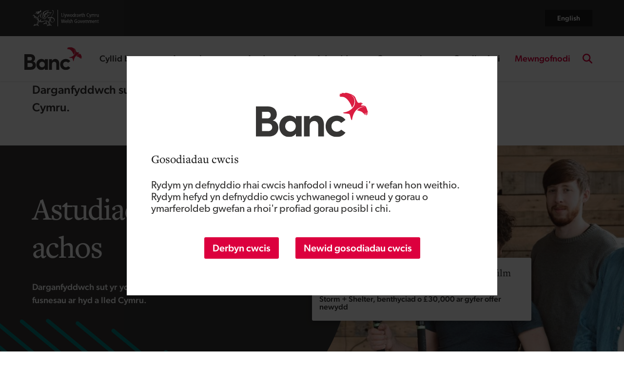

--- FILE ---
content_type: text/html; charset=UTF-8
request_url: https://developmentbank.wales/cy/adnoddau/astudiaethau-achos?person=2
body_size: 13658
content:
<!DOCTYPE html>
<html lang="cy" dir="ltr">
<head><link rel='dns-prefetch' href='https://cdn.jsdelivr.net'>
  <script data-cookieconsent="ignore">
    window.dataLayer = window.dataLayer || [];
    function gtag() { dataLayer.push(arguments); }
    gtag('consent', 'default', { ad_personalization: 'denied', ad_storage: 'denied', ad_user_data: 'denied', analytics_storage: 'denied', functionality_storage: 'denied', personalization_storage: 'denied', security_storage: 'granted', wait_for_update: 500 });
    gtag('set', 'ads_data_redaction', true);
    gtag('set', 'url_passthrough', false);
  </script>
  <script data-cookieconsent="ignore">
    /* Separate DEV and LIVE output for Google Tag Manager using Client-side switch. */
    var GTMcode = "GTM-TSLDWC7"; // DEFAULT - unmatched LIVE
    var myHostname = window.location.hostname;
    var isDevHostname = /(^|.+\.)(.*(staging|beta).*\.developmentbank\.wales|stimulize\.co\.uk|localhost|workspace|212\.53\.86\.164)$/i;
    if (isDevHostname.exec(myHostname)) {
      GTMcode = "GTM-W7QQDBM"; // DEV
    }
    (function (w, d, s, l, i) {
      w[l] = w[l] || [];
      w[l].push({'gtm.start': new Date().getTime(), event: 'gtm.js'});
      var f = d.getElementsByTagName(s)[0];
      var j = d.createElement(s);
      var dl = l != 'dataLayer' ? '&l=' + l : '';
      j.src = 'https://www.googletagmanager.com/gtm.js?id=' + i + dl + '';
      j.async = true;
      f.parentNode.insertBefore(j, f);
    })(window, document, 'script', 'dataLayer', GTMcode);
  </script>
  <meta charset="utf-8" />
<noscript><style>form.antibot * :not(.antibot-message) { display: none !important; }</style>
</noscript><meta name="description" content="Darganfyddwch sut yr ydym ni wedi cefnogi gwahanol fusnesau ar hyd a lled Cymru." />
<meta name="Generator" content="Drupal 11 (https://www.drupal.org)" />
<meta name="MobileOptimized" content="width" />
<meta name="HandheldFriendly" content="true" />
<meta name="viewport" content="width=device-width, initial-scale=1.0" />
<script src="https://consent.cookiebot.com/uc.js?" id="Cookiebot" data-cbid="05d8c85d-f6b3-4004-9bf7-0d46df72e5e4" data-blockingmode="auto" type="text/javascript"></script>
<link rel="icon" href="/themes/banc/img/favicon/favicon.ico" type="image/vnd.microsoft.icon" />
<link rel="alternate" hreflang="en" href="https://developmentbank.wales/resources/case-studies" />
<link rel="alternate" hreflang="cy" href="https://developmentbank.wales/cy/adnoddau/astudiaethau-achos" />
<link rel="canonical" href="https://developmentbank.wales/cy/adnoddau/astudiaethau-achos" />
<link rel="shortlink" href="https://developmentbank.wales/cy/node/59" />

  <meta name="msvalidate.01" content="0EB1E46BCBADA8CF60E93FBB95765F87"/>
  <meta name="facebook-domain-verification"
        content="3d1uvbltdhwja2u0z40yd7zwisdpkc"/>
  <meta name="facebook-domain-verification"
        content="nzyz6c6gtgrfsn9oamc092fdp3wzih"/>
  <title>Astudiaethau achos - Dev Bank</title>

  <link rel="dns-prefetch" href="https://www.google.com">
  <link rel="dns-prefetch" href="https://www.gstatic.com">
  <link rel="dns-prefetch" href="https://px.ads.linkedin.com">
  <link rel="dns-prefetch" href="https://script.hotjar.com">
  <link rel="dns-prefetch" href="https://stats.g.doubleclick.net">
  <link rel="dns-prefetch" href="https://vars.hotjar.com">
  <link rel="dns-prefetch" href="https://snap.licdn.com">
  <link rel="dns-prefetch" href="https://connect.facebook.net">
  <link rel="dns-prefetch" href="https://static.ads-twitter.com">
  <link rel="dns-prefetch" href="https://www.facebook.com">
  <link rel="dns-prefetch" href="https://www.googletagmanager.com">
  <link rel="dns-prefetch" href="https://static.hotjar.com">
  <link rel="dns-prefetch" href="https://googleads.g.doubleclick.net">
  <link rel="dns-prefetch" href="https://www.googleadservices.com">
  <link rel="dns-prefetch" href="https://www.google.co.uk">
  <link rel="dns-prefetch" href="https://www.google-analytics.com">
  <link rel="dns-prefetch" href="https://use.typekit.net">
  <link rel="stylesheet" media="all" href="/themes/contrib/stable/css/core/components/progress.module.css?t9bmuc" />
<link rel="stylesheet" media="all" href="/sites/default/files/css/optimized/css_LpLEHnNmBeNomdeshUVLu1Syq1pS0x0vn8U1JktGdnw.cczDS7nvbthupsSysMdGwqZTpzUekd8SDezy7Dfom8s.css?t9bmuc" />
<link rel="stylesheet" media="all" href="/themes/contrib/stable/css/system/components/align.module.css?t9bmuc" />
<link rel="stylesheet" media="all" href="/themes/contrib/stable/css/system/components/container-inline.module.css?t9bmuc" />
<link rel="stylesheet" media="all" href="/themes/contrib/stable/css/system/components/clearfix.module.css?t9bmuc" />
<link rel="stylesheet" media="all" href="/themes/contrib/stable/css/system/components/hidden.module.css?t9bmuc" />
<link rel="stylesheet" media="all" href="/themes/contrib/stable/css/system/components/item-list.module.css?t9bmuc" />
<link rel="stylesheet" media="all" href="/themes/contrib/stable/css/system/components/js.module.css?t9bmuc" />
<link rel="stylesheet" media="all" href="/themes/contrib/stable/css/system/components/position-container.module.css?t9bmuc" />
<link rel="stylesheet" media="all" href="/themes/contrib/stable/css/system/components/reset-appearance.module.css?t9bmuc" />
<link rel="stylesheet" media="all" href="/themes/contrib/stable/css/views/views.module.css?t9bmuc" />
<link rel="stylesheet" media="all" href="/modules/custom/bw_cookiebot/css/cookiebot-form.css?t9bmuc" />
<link rel="stylesheet" media="all" href="/modules/custom/bw_cookiebot/css/cookiebot-declaration.css?t9bmuc" />
<link rel="stylesheet" media="all" href="/modules/custom/bw_cookiebot/css/cookiebot-banner.css?t9bmuc" />
<link rel="stylesheet" media="all" href="/sites/default/files/css/optimized/css_5IwKLamlIJyNbJvXhxJJmQ0EvoF6iEHi7npJdTLTXe0.BWTl7Qp8otDswVSHJfRoEKB-Z9m_vFBbTWaf-vWX_R8.css?t9bmuc" />
<link rel="stylesheet" media="all" href="/modules/contrib/paragraphs/css/paragraphs.unpublished.css?t9bmuc" />
<link rel="stylesheet" media="all" href="/themes/banc_2022/css/style.css?t9bmuc" />

  

  <link rel="stylesheet" href="https://use.typekit.net/atd4dgy.css">

  <link rel="alternate" type="application/rss+xml" title="RSS"
        href="https://www.developmentbank.wales/rss.xml"/>
  <link rel="search" type="application/opensearchdescription+xml"
        href="https://www.developmentbank.wales/opensearch_desc.xml"
        title=" DevelopmentBank Search"/>

  <link rel="apple-touch-icon-precomposed" sizes="57x57"
        href="https://developmentbank.wales/themes/banc/img/favicon/apple-touch-icon-57x57.png"/>
  <link rel="apple-touch-icon-precomposed" sizes="114x114"
        href="https://developmentbank.wales/themes/banc/img/favicon/apple-touch-icon-114x114.png"/>
  <link rel="apple-touch-icon-precomposed" sizes="72x72"
        href="https://developmentbank.wales/themes/banc/img/favicon/apple-touch-icon-72x72.png"/>
  <link rel="apple-touch-icon-precomposed" sizes="144x144"
        href="https://developmentbank.wales/themes/banc/img/favicon/apple-touch-icon-144x144.png"/>
  <link rel="apple-touch-icon-precomposed" sizes="60x60"
        href="https://developmentbank.wales/themes/banc/img/favicon/apple-touch-icon-60x60.png"/>
  <link rel="apple-touch-icon-precomposed" sizes="120x120"
        href="https://developmentbank.wales/themes/banc/img/favicon/apple-touch-icon-120x120.png"/>
  <link rel="apple-touch-icon-precomposed" sizes="76x76"
        href="https://developmentbank.wales/themes/banc/img/favicon/apple-touch-icon-76x76.png"/>
  <link rel="apple-touch-icon-precomposed" sizes="152x152"
        href="https://developmentbank.wales/themes/banc/img/favicon/apple-touch-icon-152x152.png"/>

  <link rel="icon" type="image/png"
        href="https://developmentbank.wales/themes/banc/img/favicon/favicon-196x196.png"
        sizes="196x196"/>
  <link rel="icon" type="image/png"
        href="https://developmentbank.wales/themes/banc/img/favicon/favicon-96x96.png"
        sizes="96x96"/>
  <link rel="icon" type="image/png"
        href="https://developmentbank.wales/themes/banc/img/favicon/favicon-32x32.png"
        sizes="32x32"/>
  <link rel="icon" type="image/png"
        href="https://developmentbank.wales/themes/banc/img/favicon/favicon-16x16.png"
        sizes="16x16"/>
  <link rel="icon" type="image/png"
        href="https://developmentbank.wales/themes/banc/img/favicon/favicon-128.png"
        sizes="128x128"/>

  <meta name="application-name" content="Development Bank of Wales"/>

  <meta name="msapplication-TileColor" content="#DC003E"/>
  <meta name="msapplication-TileImage"
        content="https://developmentbank.wales/themes/banc/img/favicon/mstile-144x144.png"/>
  <meta name="msapplication-square70x70logo"
        content="https://developmentbank.wales/themes/banc/img/favicon/mstile-70x70.png"/>
  <meta name="msapplication-square150x150logo"
        content="https://developmentbank.wales/themes/banc/img/favicon/mstile-150x150.png"/>
  <meta name="msapplication-wide310x150logo"
        content="https://developmentbank.wales/themes/banc/img/favicon/mstile-310x150.png"/>
  <meta name="msapplication-square310x310logo"
        content="https://developmentbank.wales/themes/banc/img/favicon/mstile-310x310.png"/>

  <meta name="theme-color" content="#dc003e">

  <meta property="og:type" content="website"/>

  <noscript>
    <style>form.antibot * :not(.antibot-message) {
        display: none !important;
      }</style>
  </noscript>
  <noscript>
    <style>
      .cookie-control--no-js {
        display: block !important;
      }
    </style>
  </noscript>
  <noscript>
    <link type="text/css"
          href="/themes/banc/css/eligibility-checker--no-script.css"
          rel="stylesheet">
  </noscript>

  <meta name="google-site-verification" content="rfNflhSII2LeqKrUUXLOz4aeKCvyexDuJnwUOpNSyRo"/>
  <meta name="google-site-verification" content="3a9jHHJ-pHDol7BCh4kAqOHIS02d8JakL_G-cjmnCUU" />
</head>
<body>
  <a href="#main-content" class="visually-hidden focusable skip-link">
    Skip to main content
  </a>
  
    <div class="dialog-off-canvas-main-canvas" data-off-canvas-main-canvas>
    
    <div id="block-banc-2022-cookiebotbanner">
  
    
      <div role="banner" class="cookie-control cookie-control--no-js no-js cookiebot-banner no-js2 js-cookiebot-banner-no-js2">
  <div class="container">
    <div class="col-md-12">
      <div class="cookie-control__content">
        <p>Rydym ni’n defnyddio JavaScript i osod y rhan fwyaf o’n cwcis. Yn anffodus, nid yw JavaScript yn rhedeg ar eich porwr, felly ni allwch newid eich gosodiadau trwy ddefnyddio’r dudalen hon. I reoli eich gosodiadau cwcis trwy ddefnyddio’r dudalen hon, rhowch gynnig ar droi JavaScript ymlaen yn eich porwr. </p>
      </div>
      <div class="cookie-control__actions">
        <a href="/cy/Polisi-cwcis" class="cookie-control__link button button--link">Gwybodaeth am gwcis</a>
      </div>

    </div>
  </div>
</div>

<article class="cookie-control js-cookiebot-banner-prompt cookiebot-banner cookiebot-banner--prompt js-cookiebot-banner-prompt">
  <div role="banner" class="cookie-control__banner">
    <header class="cookie-control__header">
      <img src="/themes/banc_2022/img/logo/logo.svg" class="cookie-control__logo" alt="dbw Capital logo">
      <h2>Gosodiadau cwcis</h2>
    </header>
    <div class="cookie-control__content">
      <p>Rydym yn defnyddio rhai cwcis hanfodol i wneud i'r wefan hon weithio. Rydym hefyd yn defnyddio cwcis ychwanegol i wneud y gorau o ymarferoldeb gwefan a rhoi'r profiad gorau posibl i chi.</p>
      <footer class="cookie-control__actions">
        <button
          class="cookie-control__button js-cookiebot-banner-accept-all button button--red">Derbyn cwcis</button>
        <button
          class="cookie-control__button js-cookiebot-settings-change button button--red">Newid gosodiadau cwcis</button>
      </footer>
    </div>
    <section class="cookie-control__settings">
      <div class="cookie-control__settings-text">
        
      </div>
      <header class="cookie-control__settings-header">
        <button
          class="cookie-control__button cookie-control__button--small js-cookiebot-accept-all button button--hollow">
          Accept all
        </button>
        <button
          class="cookie-control__button cookie-control__button--small js-cookiebot-reject-all button button--hollow">
          Reject all
        </button>
      </header>
      <div class="cookie-control__settings-list">
        <div class="cookie-control__settings-term">
          <h2 class="cookie-control__settings-heading h3">Analytics</h2>

          <h3>Cwcis sy'n mesur defnydd y wefan</h3><p>Rydym yn defnyddio offer dadansoddeg gwefan i fesur sut ydych yn defnyddio'r wefan er mwyn i ni ei wella yn seiliedig ar angen defnyddwyr. Mae offer dadansoddeg gwefan yn gosod cwcis sy'n storio gwybodaeth wedi anonymeiddio ynghylch:</p><ul><li>sut ddaethoch chi i'r safle</li><li>y tudalennau yr ydych yn ymweld â nhw ar hunanadeiladu.cymru a gwasanaethau digidol y llywodraeth, a pha mor hir yr ydych chi'n treulio ar bob tudalen</li><li>beth ydych chi'n clicio arno wrth ymweld â'r safle</li></ul>
        </div>
        <div class="cookie-control__settings-description">
          <input type="radio" id="analytics-on" name="analytics" value="1" class="js-cookiebot-radio">
          <label for="analytics-on" class=""><span class="visually-hidden">Analytics</span> Ymlaen</label>

          <input type="radio" id="analytics-off" name="analytics" value="0" class="js-cookiebot-radio">
          <label for="analytics-off" class=""><span class="visually-hidden">Analytics</span> I ffwrdd</label>

        </div>
        <div class="cookie-control__settings-term">
          <h2 class="cookie-control__settings-heading h3">Marketing</h2>

          <h3>Cwcis sy'n helpu gyda chyfathrebu a marchnata</h3><p>Er mwyn hyrwyddo ein gwasanaethau, gallwn ddefnyddio cwcis aildargedu. Gallant gael eu gosod gennym ni neu drydydd partïon. Mae'r cwcis hyn yn caniatáu i ni neu'r trydydd partïon arddangos deunydd hyrwyddo (er enghraifft, hysbysebion) i chi ar wefannau eraill rydych chi'n ymweld â nhw, i fesur perfformiad deunydd a chynnwys hyrwyddo, a chael mewnwelediadau am y rhai sydd wedi eu gweld.</p>
        </div>
        <div class="cookie-control__settings-description">

          <input type="radio" id="marketing-on" name="marketing" value="1" class="js-cookiebot-radio">
          <label for="marketing-on" class=""><span class="visually-hidden">Marketing</span> Ymlaen</label>

          <input type="radio" id="marketing-off" name="marketing" value="0" class="js-cookiebot-radio">
          <label for="marketing-off" class=""><span class="visually-hidden">Marketing</span> I ffwrdd</label>

        </div>
        <div class="cookie-control__settings-term">
          <h2 class="cookie-control__settings-heading h3">Personalisation</h2>

          <h3>Cwcis sy'n cofio'ch gosodiadau</h3><p>Mae'r cwcis hyn yn gwneud pethau fel cofio eich dewisiadau, i bersonol eich profiad o ddefnyddio'r safle.</p>
        </div>
        <div class="cookie-control__settings-description">

          <input type="radio" id="personalisation-on" name="personalisation" value="1" class="js-cookiebot-radio">
          <label for="personalisation-on" class=""><span class="visually-hidden">Personalisation</span> Ymlaen</label>

          <input type="radio" id="personalisation-off" name="personalisation" value="0" class="js-cookiebot-radio">
          <label for="personalisation-off" class=""><span class="visually-hidden">Personalisation</span> I ffwrdd</label>

        </div>
        <div class="cookie-control__settings-term">
          <h2 class="cookie-control__settings-heading h3">Necessary cookies</h2>
          <h3>Cwcis sy'n angenrheidiol</h3><p>Mae'r cwcis hyn yn hanfodol ar gyfer pethau fel:</p><ul><li>cofio'r hysbysiadau yr ydych wedi eu gweld fel ein bod ni ddim yn eu dangos i chi eto</li><li>cofio eich lle mewn ffurflen (er enghraifft cais am drwydded)</li></ul><p>Bydd angen i'r cwcis yma fod ymlaen drwy'r amser.</p><p><a href="/cy/Polisi-cwcis">Mwy o wybodaeth am cwcis ar hunanadeiladu.cymru</a></p>
        </div>
        <div class="cookie-control__settings-description">

        </div>
      </div>
      <footer class="cookie-control__settings-footer">
                <button
          class="cookie-control__button js-cookiebot-banner-accept button button--red">Save and exit</button>
      </footer>
    </section>
  </div>

</article>

  </div>


<header class="header-wrapper">
  <section class="global-header">
    <div class="container">
      <div class="row">
        <div class="col">
          <a href="https://gov.wales/" title="Welsh Government"
             class="global-header__logo"><span
              class="visually-hidden">Visit gov.wales website</span></a>
        </div>
        <div class="col ms-auto flex-grow-0">
          <nav class="global-header__lang" aria-label="Language switcher">
                
<div class="language-switcher-language-url" id="block-banc-2022-languageswitcher">
      <ul class="links"><li data-drupal-link-query="{&quot;person&quot;:&quot;2&quot;}" data-drupal-link-system-path="node/59" class="en is-active" aria-current="page"><a href="/resources/case-studies?person=2" class="language-link" hreflang="en" data-drupal-link-query="{&quot;person&quot;:&quot;2&quot;}" data-drupal-link-system-path="node/59">English</a></li><li data-drupal-link-query="{&quot;person&quot;:&quot;2&quot;}" data-drupal-link-system-path="node/59" class="cy is-really-active is-active" aria-current="page"><a href="/cy/adnoddau/astudiaethau-achos?person=2" class="language-link is-active" hreflang="cy" data-drupal-link-query="{&quot;person&quot;:&quot;2&quot;}" data-drupal-link-system-path="node/59" aria-current="page">Cymraeg</a></li></ul>
  </div>


          </nav>
        </div>
      </div>
    </div>
  </section>

  
  <section
    class="main-header">

    <nav class="navbar navbar-expand-lg" aria-label="Main navigation">

      <div class="container-fluid">
        <a class="navbar-brand"
           href="/cy" title="DBW Home">
          <img class="main-header__logo"
               src="/themes/banc_2022/img/logo/logo.svg" alt="Banc logo"
               width="130"
               height="52">
        </a>
        <button class="navbar-toggler order-3" type="button"
                data-bs-toggle="collapse" data-bs-target="#main-nav"
                aria-controls="main-nav" aria-expanded="false"
                aria-label="Toggle navigation">
          <svg width="28" height="18.667" viewBox="0 0 28 18.667">

            <path fill="rgb(220,0,62)"
                  d="M1.75000146 0h24.49999708C27.21585064 0 28 .78414936 28 1.75000146c1e-8.96585207-.78414933 1.75000144-1.75000143 1.75000146H1.75000146C.78414936 3.50000292 0 2.71585356 0 1.75000146S.78414936 0 1.75000146 0z"/>
            <path fill="rgb(220,0,62)"
                  d="M1.75000146 15.1666793h24.49999708c.9658521 0 1.75000146.78414937 1.75000146 1.75000146 0 .9658521-.78414936 1.75000146-1.75000146 1.75000146H1.75000146C.78414936 18.66668222 0 17.88253286 0 16.91668076s.78414936-1.75000145 1.75000146-1.75000145z"/>
            <path fill="rgb(220,0,62)"
                  d="M9.11841269 7.58333965h17.13158585C27.21585064 7.58333965 28 8.36748901 28 9.33334111s-.78414936 1.75000146-1.75000146 1.75000146H9.1184127c-.9658521 0-1.75000146-.78414936-1.75000146-1.75000146s.78414936-1.75000146 1.75000146-1.75000146z"/>

          </svg>

        </button>
        <div class="collapse navbar-collapse ms-auto" id="main-nav">

              <nav id="block-banc-2022-main-menu" class="main-nav" aria-label="Main navigation toggle">
  <button class="navbar-toggler d-lg-none" type="button" data-bs-toggle="collapse" data-bs-target="#main-nav"
          aria-controls="main-nav" aria-expanded="false" aria-label="Toggle navigation">
    <svg viewBox="0 0 320 512" width="24"><path fill="#dc003e" d="M310.6 150.6c12.5-12.5 12.5-32.8 0-45.3s-32.8-12.5-45.3 0L160 210.7 54.6 105.4c-12.5-12.5-32.8-12.5-45.3 0s-12.5 32.8 0 45.3L114.7 256 9.4 361.4c-12.5 12.5-12.5 32.8 0 45.3s32.8 12.5 45.3 0L160 301.3 265.4 406.6c12.5 12.5 32.8 12.5 45.3 0s12.5-32.8 0-45.3L205.3 256 310.6 150.6z"/></svg>

  </button>
  
  
        
  
            <ul class="nav navbar-nav">
    
    
                          <li class="has-children js-has-children cyllid-busnes nav-item">
      
                    <a href="/cy/cael-cyllid-busnes">Cyllid busnes <span class="visually-hidden">landing page</span></a>
      
                                
          
                  <div class="main-nav__sub">
        <a href="/cy/cael-cyllid-busnes" target="_self" class="main-nav__sub-top-item" data-drupal-link-system-path="node/2">Cyllid busnes</a><ul class="nav flex-column">

    
    
                          <li class="nav-item">
      
                    <a href="/cy/cyllid-busnes/mathau-o-benthyciadau">Benthyciadau <span class="visually-hidden">landing page</span></a>
      
            </li>

    
                          <li class="nav-item">
      
                    <a href="/cy/ecwiti">Ecwiti <span class="visually-hidden">landing page</span></a>
      
            </li>

    
                          <li class="nav-item">
      
                    <a href="/cy/cyllid-busnes/cyfraddau-llog">Cyfraddau llog <span class="visually-hidden">landing page</span></a>
      
            </li>

    
                          <li class="nav-item">
      
                    <a href="/cy/cyllid-busnes/gwnewch-gais-nawr">Ymgeisio nawr <span class="visually-hidden">landing page</span></a>
      
            </li>

              </ul>
          </div>
      
            </li>

    
                          <li class="has-children js-has-children angen-busnes nav-item">
      
                    <a href="/cy/angen-busnes">Angen busnes <span class="visually-hidden">landing page</span></a>
      
                                
          
                  <div class="main-nav__sub">
        <a href="/cy/angen-busnes" class="main-nav__sub-top-item" data-drupal-link-system-path="node/1340">Angen busnes</a><ul class="nav flex-column">

    
    
                          <li class="nav-item">
      
                    <a href="/cy/angen-busnes/dechrau-busnes">Dechrau busnes <span class="visually-hidden">landing page</span></a>
      
            </li>

    
                          <li class="nav-item">
      
                    <a href="/cy/angen-busnes/tyfu-busnes">Tyfu busnes <span class="visually-hidden">landing page</span></a>
      
            </li>

    
                          <li class="nav-item">
      
                    <a href="/cy/angen-busnes/prynu-busnes">Prynu busnes <span class="visually-hidden">landing page</span></a>
      
            </li>

    
                          <li class="nav-item">
      
                    <a href="/cy/angen-busnes/buddsoddiad-technoleg">Datblygu menter tech <span class="visually-hidden">landing page</span></a>
      
            </li>

    
                          <li class="nav-item">
      
                    <a href="/cy/angen-busnes/benthyciadau-datblygu-eiddo">Datblygwr eiddo <span class="visually-hidden">landing page</span></a>
      
            </li>

    
                          <li class="nav-item">
      
                    <a href="/cy/angen-busnes/cynllun-benthyciadau-busnes-gwyrdd">Gwyrddio <span class="visually-hidden">landing page</span></a>
      
            </li>

              </ul>
          </div>
      
            </li>

    
                          <li class="has-children js-has-children amdanom-ni nav-item">
      
                    <a href="/cy/amdanom-ni">Amdanom ni <span class="visually-hidden">landing page</span></a>
      
                                
          
                  <div class="main-nav__sub">
        <a href="/cy/amdanom-ni" target="_self" rel="" class="main-nav__sub-top-item" data-drupal-link-system-path="node/10">Amdanom ni</a><ul class="nav flex-column">

    
    
                          <li class="nav-item">
      
                    <a href="/cy/amdanom-ni/banc-datblygu-cymru">Beth ydym ni <span class="visually-hidden">landing page</span></a>
      
            </li>

    
                          <li class="nav-item">
      
                    <a href="/cy/amdanom-ni/cronfeydd-reolir-gennym">Cronfeydd yr ydym ni’n eu rheoli <span class="visually-hidden">landing page</span></a>
      
            </li>

    
                          <li class="nav-item">
      
                    <a href="/cy/amdanom-ni/pobl-thimau">Pobl a thimau <span class="visually-hidden">landing page</span></a>
      
            </li>

    
                          <li class="nav-item">
      
                    <a href="/cy/amdanom-ni/perfformiad-ac-effaith">Perfformiad ac effaith <span class="visually-hidden">landing page</span></a>
      
            </li>

    
                          <li class="nav-item">
      
                    <a href="/cy/amdanom-ni/rhanddeiliaid-phartneriaid">Rhanddeiliaid a phartneriaid <span class="visually-hidden">landing page</span></a>
      
            </li>

    
                          <li class="nav-item">
      
                    <a href="/cy/cynaliadwyedd">Cynaliadwyedd <span class="visually-hidden">landing page</span></a>
      
            </li>

    
                          <li class="nav-item">
      
                    <a href="/cy/amdanom-ni/llywodraethu">Llywodraethu <span class="visually-hidden">landing page</span></a>
      
            </li>

    
                          <li class="nav-item">
      
                    <a href="/cy/cynhwysiant-amrywiaeth">Amrywiaeth a chynhwysiant <span class="visually-hidden">landing page</span></a>
      
            </li>

    
                          <li class="nav-item">
      
                    <a href="/cy/amdanom-ni/gyrfaoedd">Gyrfaoedd <span class="visually-hidden">landing page</span></a>
      
            </li>

              </ul>
          </div>
      
            </li>

    
                          <li class="has-children js-has-children active-trail js-active-trail adnoddau nav-item">
      
                    <a href="/cy/adnoddau">Adnoddau <span class="visually-hidden">landing page</span></a>
      
                                
          
                  <div class="main-nav__sub">
        <a href="/cy/adnoddau" class="main-nav__sub-top-item" data-drupal-link-system-path="node/1341">Adnoddau</a><ul class="nav flex-column">

    
    
                          <li class="nav-item">
      
                    <a href="/cy/adnoddau/hyb-dysgu">Hyb dysgu <span class="visually-hidden">landing page</span></a>
      
            </li>

    
                          <li class="nav-item">
      
                    <a href="/cy/adnoddau/hyb-dysgu/llawlyfr-sylfaenwyr">Llawlyfr sylfaenwyr <span class="visually-hidden">landing page</span></a>
      
            </li>

    
                          <li class="nav-item">
      
                    <a href="/cy/adnoddau/astudiaethau-achos">Astudiaethau achos <span class="visually-hidden">landing page</span></a>
      
            </li>

    
                          <li class="nav-item">
      
                    <a href="/cy/amdanom-ni/perfformiad-ac-effaith/adroddiadau-dogfennau">Adroddiadau a dogfennau <span class="visually-hidden">landing page</span></a>
      
            </li>

    
                          <li class="nav-item">
      
                    <a href="/cy/newyddion-digwyddiadau">Newyddion <span class="visually-hidden">landing page</span></a>
      
            </li>

    
                          <li class="nav-item">
      
                    <a href="/cy/digwyddiadau">Digwyddiadau <span class="visually-hidden">landing page</span></a>
      
            </li>

    
                          <li class="nav-item">
      
                    <a href="/cy/help">FAQs <span class="visually-hidden">landing page</span></a>
      
            </li>

    
                          <li class="nav-item">
      
                    <a href="/cy/adnoddau/cefnogaeth-i-gwsmeriaid">Cefnogaeth i gwsmeriaid <span class="visually-hidden">landing page</span></a>
      
            </li>

              </ul>
          </div>
      
            </li>

    
                          <li class="has-children js-has-children gwasanaethau nav-item">
      
                    <a href="/cy/gwasanaethau-eraill">Gwasanaethau <span class="visually-hidden">landing page</span></a>
      
                                
          
                  <div class="main-nav__sub">
        <a href="/cy/gwasanaethau-eraill" target="_self" rel="" class="main-nav__sub-top-item" data-drupal-link-system-path="node/51">Gwasanaethau</a><ul class="nav flex-column">

    
    
                                        <li class="nav-item">
      
                            <span class="main-nav__subheading">Banc Datblygu Cymru</span>
      
            </li>

    
                          <li class="nav-item">
      
                    <a href="/cy/gwasanaethau-eraill/angylion-buddsoddi-cymru">Angylion Buddsoddi Cymru <span class="visually-hidden">landing page</span></a>
      
            </li>

    
                          <li class="nav-item">
      
                    <a href="/cy/cartrefi-gwyrdd-cymru">Cartrefi Gwyrdd Cymru <span class="visually-hidden">landing page</span></a>
      
            </li>

    
                          <li class="nav-item">
      
                    <a href="/cy/gwasanaethau-eraill/dirnad-economi-cymru">Dirnad Economi Cymru <span class="visually-hidden">landing page</span></a>
      
            </li>

    
                              </ul>
          <ul class="nav flex-column">
                            <li class="nav-item">
      
                            <span class="main-nav__subheading main-nav__subheading--padding">Llywodraeth Cymru</span>
      
            </li>

    
                          <li class="nav-item">
      
                    <a href="https://businesswales.gov.wales">Busnes Cymru <span class="visually-hidden">landing page</span></a>
      
            </li>

    
                          <li class="nav-item">
      
                    <a href="https://www.gov.wales/your-home-in-wales">Eich cartref yng Nghymru <span class="visually-hidden">landing page</span></a>
      
            </li>

              </ul>
          </div>
      
            </li>

    
                          <li class="nav-item">
      
                    <a href="/cy/cysylltu-ni">Cysylltu â ni <span class="visually-hidden">landing page</span></a>
      
            </li>

                  <li class="nav-item nav-item--contact">
          <a href="/cy/cysylltu-ni">Cyswllt <span class="visually-hidden">toggle</span></a>
          <div class="main-nav__sub">
            <ul class="nav flex-column">
              <li class="nav-item">
                <a href="/cy/cysylltu-ni">Cyswllt</a>
              </li>
            </ul>
          </div>
        </li>
          </ul>
          


  </nav>


        </div>

        <nav class="utility-nav ms-auto" aria-label="Social navigation">
          <a target="_blank" rel="noopener noreferrer"
             class="utility-nav__social utility-nav__social--twitter"
             href="https://twitter.com/bancdatcymru"><span
              class="visually-hidden">DBW on X</span></a>
          <a target="_blank" rel="noopener noreferrer"
             class="utility-nav__social utility-nav__social--facebook"
             href="https://www.facebook.com/Banc-Datblygu-Cymru-1944527365788790"><span
              class="visually-hidden">DBW on Facebook</span></a>
          <a target="_blank" rel="noopener noreferrer"
             class="utility-nav__social utility-nav__social--linkedin"
             href="https://www.linkedin.com/company/18243949/ "><span
              class="visually-hidden">DBW on LinkedIn</span></a>
          <a target="_blank" rel="noopener noreferrer"
             class="utility-nav__social utility-nav__social--youtube"
             href="https://www.youtube.com/channel/UCusvIhGsp8fwwJAVtFdCPsQ"><span
              class="visually-hidden">DBW on YouTube</span></a>
              <nav id="block-banc-2022-account-menu" aria-label="User account menu">
    
    
                
              <ul class="nav">
                            <li class="nav-item">
              <a href="https://portal.developmentbank.wales/?WSLang=cy">Mewngofnodi</a>
              </li>
    </ul>
  

    </nav>


          <button type="button" class="search-toggle"><span
              class="visually-hidden">Search the site toggle</span></button>
        </nav>
      </div>
    </nav>

  </section>

  <article class="site-search">
    <button class="search-toggle"><span class="visually-hidden">Toggle site search</span>
    </button>
        <div class="search-form-input" data-drupal-selector="search-form-input" id="block-banc-2022-dbwsearchform">
  
    
      <form action="/cy/chwilio" method="get" id="search-form-input" accept-charset="UTF-8">
  <button type="button" class="search-toggle d-lg-none hidden"><span class="visually-hidden">Close search</span></button>
<div class="js-form-item form-item js-form-type-search form-type-search form-item-query js-form-item-query element-id-">

            <label for="edit-query" class="option">Search the site</label>
              <input placeholder=" " data-drupal-selector="edit-query" type="search" id="edit-query" name="query" value="" size="60" maxlength="128" class="form-search" />

      </div>
<input class="hidden button js-form-submit form-submit" data-drupal-selector="edit-submit" type="submit" id="edit-submit--2" name="op" value="Chwilio" />
<input data-drupal-selector="form-psjhukh3mqgkmhxf0qvlygfzr6jaukk1ocdx-omc2-u" type="hidden" name="form_build_id" value="form-pSJhUKH3MqGkmhXF0QVlyGFzr6JAuKk1OcDX_OmC2_U" />
<input data-drupal-selector="edit-search-form-input" type="hidden" name="form_id" value="search_form_input" />

</form>

  </div>


  </article>
</header>


<main class="main">
  <a id="main-content" tabindex="-1"></a>

  <div class="container">
    <div class="main__highlighted">
      <div class="row">
        <div class="col">
              <div data-drupal-messages-fallback class="hidden"></div>


        </div>
      </div>
    </div>
  </div>

  <div class="container">
    <div class="main__help">
      <div class="row">
        <div class="col-md-12">
          
        </div>
      </div>
    </div>
  </div>

  <div class="main__content">
    
          <div id="block-banc-2022-breadcrumbs">
  
    
        <nav class="breadcrumbs--banner breadcrumbs--banner-grey breadcrumbs" role="navigation" aria-labelledby="system-breadcrumb">
    <div class="container">
      <h2 id="system-breadcrumb" class="visually-hidden">Breadcrumb</h2>
      <ol class="breadcrumbs__list">
                  <li class="breadcrumbs__item">
                          <a class="breadcrumbs__link" href="/cy">Hafan</a>
                      </li>
                  <li class="breadcrumbs__item">
                          <a class="breadcrumbs__link" href="/cy/adnoddau">Adnoddau</a>
                      </li>
                  <li class="breadcrumbs__item">
                          Astudiaethau achos
                      </li>
              </ol>
    </div>
  </nav>

  </div>


      
          <div id="block-banc-2022-content">
  
    
      
<article class="page">
      <div class="container">
      <div class="row">
        <div class="col-md-9">
          <div class="page__body">
            
  <p class="intro">Darganfyddwch sut yr ydym ni wedi cefnogi gwahanol fusnesau ar hyd a lled Cymru.</p>

          </div>
        </div>

      </div>
    </div>
    
  

<article
  class="banner banner--grey banner--has-quote">
  <section class="banner__image" style="background-image: url(/sites/default/files/styles/paragraph_banner/public/2023-01/SS_Directors_8%20%281%29.jpg?h=68920b38&amp;itok=tl4BOf__)">
  </section>
  <div class="container">
    <div class="banner__inner">
      <section class="banner__body">
        <h1 class="banner__heading">Astudiaethau achos</h1>
        <div class="banner__text">
          
  <p>Darganfyddwch sut yr ydym ni wedi cefnogi gwahanol fusnesau ar hyd a lled Cymru.</p>

        </div>
        
                  <section class="banner__quote">
                        <div class="banner__quote-text">Rydym wedi troi ein brwdfrydedd ni at ffilm a chynnwys yn fusnes llwyddiannus.</div>
                          <span class="banner__author">Storm + Shelter, benthyciad o £30,000 ar gyfer offer newydd</span>
                      </section>
              </section>
    </div>
  </div>
</article>

  <div class="container">
  <div class="row">
    <div class="offset-md-2 col-md-8">
      <div class="markup text-center">
        
  <p>&nbsp;</p><p class="quote d-lg-none">Rydym wedi troi ein brwdfrydedd ni at ffilm a chynnwys yn fusnes llwyddiannus.</p><p class="quote-author d-lg-none">Storm + Shelter, benthyciad o £30,000 ar gyfer offer newydd</p>
</div>
    </div>
  </div>
</div>

  <div class="views-element-container"><div class="js-view-dom-id-cd7b0bacc9f6dbc7a35fc228c35e5aee3d2b586e4b9268c6c8190d849262413a col view">


  <button class="view__mobile-filters-toggle button button--link" type="button">Hidlyddion</button>

  <section class="view__filters view__filters--case-studies">
    <div class="container">
      <div class="row">
        <div class="col">
          <form class="views-exposed-form" data-drupal-selector="views-exposed-form-case-studies-case-studies-block" action="/cy/adnoddau/astudiaethau-achos" method="get" id="views-exposed-form-case-studies-case-studies-block" accept-charset="UTF-8">
  <div class="visually-hidden">
<div class="js-form-item form-item js-form-type-select form-type-select form-item-person js-form-item-person element-id-">

            <div class="form-label"><label for="edit-person">Person</label><button type="button" class="webform-tooltip-element__toggle">? <span class="visually-hidden">Toggle Person tooltip</span></button></div>

              <select data-drupal-selector="edit-person" id="edit-person" name="person" class="form-select"><option value="All">- Unrhyw -</option><option value="252">Aled Robertson</option><option value="166">Alwyn Thomas</option><option value="183">Alyson Geen</option><option value="262">Amanda Rogers</option><option value="68">Amy Carpenter</option><option value="213">Andrea Richardson</option><option value="201">Andrew Bradshaw</option><option value="261">Andrew Drummond</option><option value="174">Andy Morris</option><option value="107">Anna Bowen</option><option value="385">Annie Ropar</option><option value="389">Annie Wood</option><option value="374">Anrh. Grŵp Capten Sally Bridgeland FIA</option><option value="368">Arushi Jolly</option><option value="114">Ashley Jones</option><option value="199">Beth Humphries</option><option value="42">Bethan Cousins</option><option value="356">Bethan Knight</option><option value="87">Beverley Downes</option><option value="369">Boni Koneti-Ash</option><option value="220">Brad Thatcher</option><option value="370">Cara Williams</option><option value="194">Carl Fitz-Gerald</option><option value="111">Carol Hall</option><option value="287">Carol Stanfield</option><option value="58">Cenydd Rowlands</option><option value="364">Ceri Evans</option><option value="190">Charlotte Price</option><option value="167">Chris Dhenin</option><option value="2" selected="selected">Chris Griffiths</option><option value="77">Chris Hayward</option><option value="371">Chris Stork</option><option value="361">Claire Grimshaw</option><option value="96">Claire Sedgwick</option><option value="202">Claire Vokes</option><option value="172">Clare Sullivan</option><option value="384">Clare Thomas</option><option value="214">Daniel Kinsey</option><option value="311">Darren Barlow</option><option value="105">Dave Perez</option><option value="50">David Knight</option><option value="89">David Staziker</option><option value="256">Deanna Burns</option><option value="248">Dianne Walker</option><option value="259">Dionne Jones</option><option value="108">Donna Strohmeyer</option><option value="212">Donna Williams</option><option value="283">Dr Annette Roberts</option><option value="277">Dr Atiqur Khan </option><option value="281">Dr Edward Jones</option><option value="119">Duncan Gray</option><option value="372">Dylan Evans</option><option value="181">Elen Jones</option><option value="65">Emily Hunter</option><option value="113">Emma Phillips</option><option value="365">Francesca Salluzzi</option><option value="355">Gareth Mayhead</option><option value="326">Gavin Reid</option><option value="36">Giles Thorley</option><option value="388">Giorgia Di-Girolamo</option><option value="152">Guy Bates</option><option value="349">Hannah Mallen</option><option value="198">Hannah Reynolds</option><option value="351">Harry George</option><option value="249">Iestyn Evans</option><option value="380">Iwan Berry</option><option value="246">Jack Christopher</option><option value="211">James Brennan</option><option value="310">James Ryan</option><option value="100">Janet Speck</option><option value="178">Jessica White</option><option value="347">Jill Allen</option><option value="312">Jo Criddle</option><option value="82">Jo Thomas</option><option value="322">John Babalola</option><option value="173">Kabitah Begum</option><option value="97">Karl Jones</option><option value="239">Kate Methuen-Ley</option><option value="350">Keith Clements</option><option value="357">Kelly Crawford</option><option value="362">Kelly Freeman</option><option value="53">Kelly Jones</option><option value="320">Kelsie Taylor</option><option value="313">Laura Kilvington</option><option value="71">Leanna Davies</option><option value="216">Leigh John</option><option value="348">Lewis Hicks</option><option value="307">Liam Evans</option><option value="325">Lisa Roberts</option><option value="219">Malcolm Green</option><option value="187">Mark Halliday</option><option value="383">Mark Sommers</option><option value="381">Mark Wyatt</option><option value="390">Michael Rees</option><option value="85">Mike Owen</option><option value="184">Nakeja Howell</option><option value="98">Natalie Britton</option><option value="102">Natalie Hughes</option><option value="373">Natalie Tossell</option><option value="41">Navid Falatoori</option><option value="90">Neil Maguiness</option><option value="284">Neil Roche</option><option value="109">Nick Stork</option><option value="95">Nicola Crocker</option><option value="48">Nicola Edwards</option><option value="69">Nicola Griffiths</option><option value="316">Owe Carter</option><option value="386">Paul Oldham</option><option value="280">Yr Athro Mark Hart</option><option value="279">Yr Athro Max Munday</option><option value="285">Yr Athro Stephen Roper</option><option value="282">Yr Athro Yener Altunbas</option><option value="93">Rachel Miles</option><option value="157">Rebecca Rowden</option><option value="88">Rhian Elston</option><option value="49">Rhiannon Brewer</option><option value="60">Rhodri Evans</option><option value="210">Rhys Jones</option><option value="64">Richard Easton</option><option value="55">Richard Thompson</option><option value="286">Rita Nana-Cheraa</option><option value="208">Rob Good</option><option value="86">Rob Hunter</option><option value="247">Sally Phillips</option><option value="70">Sam Macalister-Smith</option><option value="264">Samantha Fransham</option><option value="360">Sarah Albrighton</option><option value="79">Sarah Smith</option><option value="159">Scott Hughes</option><option value="366">Sian Howard</option><option value="306">Sian Price</option><option value="274">Sophia Campion</option><option value="278">Sophie Perry</option><option value="84">Stephen Elias</option><option value="377">Stephen Jones</option><option value="81">Stewart Williams</option><option value="367">Thomas Owen</option><option value="346">Tom Davies</option><option value="379">Tom Linney</option><option value="186">Tom Preene</option><option value="245">Vanessa Smith</option><option value="180">Will Campion</option><option value="250">Will Jones</option></select>
      </div>
</div>

<div class="js-form-item form-item js-form-type-select form-type-select form-item-region js-form-item-region element-id-">

            <div class="form-label"><label for="edit-region">Rhanbarth</label><button type="button" class="webform-tooltip-element__toggle">? <span class="visually-hidden">Toggle Rhanbarth tooltip</span></button></div>

              <select data-drupal-selector="edit-region" id="edit-region" name="region" class="form-select"><option value="All" selected="selected">- Unrhyw -</option><option value="22">Canolbarth Cymru</option><option value="1">Gogledd Cymru</option><option value="23">De Cymru</option><option value="24">Gorllewin Cymru</option></select>
      </div>


<div class="js-form-item form-item js-form-type-select form-type-select form-item-finance js-form-item-finance element-id-">

            <div class="form-label"><label for="edit-finance">Math o gyllid</label><button type="button" class="webform-tooltip-element__toggle">? <span class="visually-hidden">Toggle Math o gyllid tooltip</span></button></div>

              <select data-drupal-selector="edit-finance" id="edit-finance" name="finance" class="form-select"><option value="All" selected="selected">- Unrhyw -</option><option value="17">Benthyciad</option><option value="25">Ecwiti</option><option value="33">Ecwiti a benthyciad</option><option value="34">Micro fenthyciad</option></select>
      </div>


<div class="js-form-item form-item js-form-type-select form-type-select form-item-business-need js-form-item-business-need element-id-">

            <div class="form-label"><label for="edit-business-need">Angen y busnes</label><button type="button" class="webform-tooltip-element__toggle">? <span class="visually-hidden">Toggle Angen y busnes tooltip</span></button></div>

              <select data-drupal-selector="edit-business-need" id="edit-business-need" name="business_need" class="form-select"><option value="All" selected="selected">- Unrhyw -</option><option value="27">Prynu busnes</option><option value="28">Datblygu menter technoleg</option><option value="26">Dechrau busnes</option><option value="29">Eiddo datblygu</option><option value="18">Tyfu busnes</option></select>
      </div>

<div class="form-item form-item--tooltip">
  <button class="form-item__tooltip-toggle" type="button"><span class="visually-hidden">Toggle tooltip</span></button>
  
<div class="js-form-item form-item js-form-type-select form-type-select form-item-sustainable-business js-form-item-sustainable-business element-id-">

            <div class="form-label"><label for="edit-sustainable-business">Cynaliadwyedd</label><button type="button" class="webform-tooltip-element__toggle">? <span class="visually-hidden">Toggle Cynaliadwyedd tooltip</span></button></div>

              <select data-drupal-selector="edit-sustainable-business" id="edit-sustainable-business" name="sustainable_business" class="form-select"><option value="All" selected="selected">- Unrhyw -</option><option value="yes">Ydw</option><option value="no">Nac ydw</option></select>
      </div>

  <div class="form-item__tooltip">
    Mae hyn yn cynnwys busnesau sy'n darparu gwasanaethau a chynhyrchion gwyrdd yn ogystal â'r rhai sy'n cymryd camau i ddod yn fwy cynaliadwy
  </div>
</div>
<div class="form-item form-item--tooltip">
  <button class="form-item__tooltip-toggle" type="button"><span class="visually-hidden">Toggle tooltip</span></button>
  
<div class="js-form-item form-item js-form-type-select form-type-select form-item-young-entrepreneurs js-form-item-young-entrepreneurs element-id-">

            <div class="form-label"><label for="edit-young-entrepreneurs">Mentergarwr ifanc</label><button type="button" class="webform-tooltip-element__toggle">? <span class="visually-hidden">Toggle Mentergarwr ifanc tooltip</span></button></div>

              <select data-drupal-selector="edit-young-entrepreneurs" id="edit-young-entrepreneurs" name="young_entrepreneurs" class="form-select"><option value="All" selected="selected">- Unrhyw -</option><option value="yes">Ydw</option><option value="no">Nac ydw</option></select>
      </div>

  <div class="form-item__tooltip">
    Mae mentergarwr ifanc rhwng 18 a 30 oed
  </div>
</div>
<div class="view__toggle-advanced">
  <button class="button button--link" type="button">
    Hidlwyr Manwl
  </button>
</div>

<section class="view__advanced-filters">
  
<div class="js-form-item form-item js-form-type-select form-type-select form-item-business-size js-form-item-business-size element-id-">

            <div class="form-label"><label for="edit-business-size"> Maint y busnes</label><button type="button" class="webform-tooltip-element__toggle">? <span class="visually-hidden">Toggle  Maint y busnes tooltip</span></button></div>

              <select data-drupal-selector="edit-business-size" id="edit-business-size" name="business_size" class="form-select"><option value="All" selected="selected">- Unrhyw -</option><option value="21">BBaCh</option><option value="30">Ddim yn BBaCh</option></select>
      </div>

  
<div class="js-form-item form-item js-form-type-select form-type-select form-item-investment-size js-form-item-investment-size element-id-">

            <div class="form-label"><label for="edit-investment-size">Maint y buddsoddiad</label><button type="button" class="webform-tooltip-element__toggle">? <span class="visually-hidden">Toggle Maint y buddsoddiad tooltip</span></button></div>

              <select data-drupal-selector="edit-investment-size" id="edit-investment-size" name="investment_size" class="form-select"><option value="All" selected="selected">- Unrhyw -</option><option value="19">Hyd at £10,000</option><option value="255">Hyd at £50,000</option><option value="254">Up to £50,000</option><option value="20">O dan £100,000</option><option value="31">Dros £100,000</option><option value="163">Dros £500,000</option><option value="164">Dros £1 miliwn</option></select>
      </div>

  
<div class="js-form-item form-item js-form-type-select form-type-select form-item-angel-investment js-form-item-angel-investment element-id-">

            <div class="form-label"><label for="edit-angel-investment">Buddsoddiad Angel</label><button type="button" class="webform-tooltip-element__toggle">? <span class="visually-hidden">Toggle Buddsoddiad Angel tooltip</span></button></div>

              <select data-drupal-selector="edit-angel-investment" id="edit-angel-investment" name="angel_investment" class="form-select"><option value="All" selected="selected">- Unrhyw -</option><option value="yes">Yes</option><option value="no">No</option></select>
      </div>

</section>

<div data-drupal-selector="edit-actions" class="form-actions js-form-wrapper form-wrapper" id="edit-actions"><input class="btn btn-primary btn-submit button js-form-submit form-submit" data-drupal-selector="edit-submit-case-studies" type="submit" id="edit-submit-case-studies" value="Gwneud cais" />
</div>



</form>

        </div>
      </div>
    </div>
  </section>
<div class="container">
  <div class="view__list">
    
    <p>There are no case studies matching your selected filters</p>
    
  </div>
</div>

</div>
</div>


</article>

  </div>


    
  </div>
  <div class="container">
    <article class="feedback">

      <div class="feedback__toggle-wrapper">
        <button href="/ajax/webform/feedback"
          class="button button--link feedback__toggle use-ajax">Helpwch ni i wella ein gwefan</button>
      </div>
      <div class="feedback__form">
      </div>
    </article>
  </div>

  <div id="ajax-webform-wrapper"></div>
</main>

<footer class="main-footer">
  <div class="container">
    <div class="row align-items-center">
      <div class="col-lg-7 col-md-auto">
        <img class="main-footer__logo"
             src="/themes/banc_2022/img/logo/wg-partner.png"
             alt="Welsh Government partner logo" width="188">
      </div>
      <div class="col-md-auto mt-3 mt-md-0 mb-3 mb-md-0 ms-lg-0 ms-md-auto">
        <img class="main-footer__logo"
             src="/themes/banc_2022/img/logo/logo-invert.svg" alt="Banc logo"
             width="130"
             height="52">
      </div>
      <div class="ms-lg-auto ms-md-3 col-md-auto">

        <nav class="utility-nav ms-auto" aria-label="Footer ocial navigation">
          <a target="_blank" rel="noopener noreferrer"
             class="utility-nav__social utility-nav__social--twitter"
             href="https://twitter.com/bancdatcymru"><span
              class="visually-hidden">DBW on X</span></a>
          <a target="_blank" rel="noopener noreferrer"
             class="utility-nav__social utility-nav__social--facebook"
             href="https://www.facebook.com/Banc-Datblygu-Cymru-1944527365788790"><span
              class="visually-hidden">DBW on Facebook</span></a>
          <a target="_blank" rel="noopener noreferrer"
             class="utility-nav__social utility-nav__social--linkedin"
             href="https://www.linkedin.com/company/18243949/ "><span
              class="visually-hidden">DBW on LinkedIn</span></a>
          <a target="_blank" rel="noopener noreferrer"
             class="utility-nav__social utility-nav__social--youtube"
             href="https://www.youtube.com/channel/UCusvIhGsp8fwwJAVtFdCPsQ"><span
              class="visually-hidden">DBW on YouTube</span></a>
        </nav>
      </div>
    </div>
    <div class="row">
      <div class="col">
        <nav class="main-footer__main-menu" aria-label="Footer main menu">
          
  
            <ul class="nav navbar-nav">
    
    
                          <li class="nav-item">
      
                    <a href="/cy/cael-cyllid-busnes">Cyllid busnes <span class="visually-hidden">landing page</span></a>
      
            </li>

    
                          <li class="nav-item">
      
                    <a href="/cy/angen-busnes">Angen busnes <span class="visually-hidden">landing page</span></a>
      
            </li>

    
                          <li class="nav-item">
      
                    <a href="/cy/amdanom-ni">Amdanom ni <span class="visually-hidden">landing page</span></a>
      
            </li>

    
                          <li class="nav-item">
      
                    <a href="/cy/adnoddau">Adnoddau <span class="visually-hidden">landing page</span></a>
      
            </li>

    
                          <li class="nav-item">
      
                    <a href="/cy/gwasanaethau-eraill">Gwasanaethau <span class="visually-hidden">landing page</span></a>
      
            </li>

    
                          <li class="nav-item">
      
                    <a href="/cy/cysylltu-ni">Cysylltu â ni <span class="visually-hidden">landing page</span></a>
      
            </li>

                  <li class="nav-item nav-item--contact">
          <a href="/cy/cysylltu-ni">Cyswllt <span class="visually-hidden">toggle</span></a>
          <div class="main-nav__sub">
            <ul class="nav flex-column">
              <li class="nav-item">
                <a href="/cy/cysylltu-ni">Cyswllt</a>
              </li>
            </ul>
          </div>
        </li>
          </ul>
          


        </nav>
      </div>
    </div>

    <div class="row">
      <div class="col">
        <section class="main-footer__nav">
              <nav id="block-banc-2022-footer" aria-label="block-banc-2022-footer">
    
    
                
              <ul class="nav">
                            <li class="nav-item">
              <a href="/cy/telerau-ac-amodau" target="_self" data-drupal-link-system-path="node/64">Telerau ac amodau</a>
              </li>
                        <li class="nav-item">
              <a href="/cy/hysbysiad-preifatrwydd-grwp-bdc" target="_self" data-drupal-link-system-path="node/76">Phreifatrwydd</a>
              </li>
                        <li class="nav-item">
              <a href="/cy/datganiad-hygyrchedd-ar-gyfer-banc-datblygu-cymru" target="_self" rel="" data-drupal-link-system-path="node/63">Hygyrchedd</a>
              </li>
                        <li class="nav-item">
              <a href="/cy/polisir-iaith-gymraeg" target="_self" rel="" data-drupal-link-system-path="node/68">Polisi’r Iaith Gymraeg</a>
              </li>
                        <li class="nav-item">
              <a href="/cy/rheolau-ty-cyfryngau-cymdeithasol" target="_self" data-drupal-link-system-path="node/1856">Polisi Cyfryngau Cymdeithasol</a>
              </li>
                        <li class="nav-item">
              <a href="/cy/manylion-cwmni" data-drupal-link-system-path="node/127">Manylion cwmni</a>
              </li>
                        <li class="nav-item">
              <a href="/cy/siarter-cwsmeriaid" data-drupal-link-system-path="node/1525">Siarter cwsmeriaid</a>
              </li>
                        <li class="nav-item">
              <a href="/cy/sitemap" target="_self" rel="" data-drupal-link-system-path="sitemap">Map o’r wefan</a>
              </li>
        </ul>
  

    </nav>


        </section>
      </div>
    </div>
    <div class="row">
      <div class="col-md">
        <section class="main-footer__copyright">
          <p>
            Banc Datblygu Cymru ccc (Development Bank of Wales Plc) yw cwmni daliannol Grŵp sy'n masnachu fel Banc Datblygu Cymru. Mae'r Grŵp yn cynnwys nifer o is-gwmnïau sydd wedi'u cofrestru gydag enwau gan gynnwys llythrennau cychwynnol yr enw BDC. Mae Banc Datblygu Cymru ccc yn gwmni cyllid datblygu sy'n eiddo yn gyfan gwbl i Weinidogion Cymru ac nid yw'n cael ei awdurdodi na'i reoleiddio gan yr Awdurdod Rheoleiddio Darbodus (ARhD) na'r Awdurdod Ymddygiad Ariannol (AYA). Mae gan Fanc Datblygu Cymru (Banc Datblygu Cymru ccc) dri is-gwmni sy'n cael eu hawdurdodi a'u rheoleiddio gan yr AYA. Sylwer nad yw Banc Datblygu Cymru ccc nac unrhyw un o'i is-gwmnïau yn sefydliadau bancio ac nid ydynt yn gweithredu fel y cyfryw. Mae hyn yn golygu na fydd unrhyw un o endidau'r grŵp yn gallu derbyn dyddodion gan y cyhoedd. Edrychwch yma i weld siart <a href='/cy/amdanom-ni/llywodraethu' target='_blank'>strwythur cyfreithiol cyfan</a> Banc Datblygu Cymru ccc.
          </p>
          <p>
            Banc Datblygu Cymru ccc - Cofrestrwyd yng Nghymru a Lloegr o dan rif 4055414 yn Uned J, Pentref Busnes Iâl, Ellice Way, Wrecsam LL13 7YL
          </p>
        </section>
      </div>
    </div>
  </div>
</footer>

  </div>

  

  <script type="application/json" data-drupal-selector="drupal-settings-json">{"path":{"baseUrl":"\/","pathPrefix":"cy\/","currentPath":"node\/59","currentPathIsAdmin":false,"isFront":false,"currentLanguage":"cy","currentQuery":{"person":"2"}},"pluralDelimiter":"\u0003","suppressDeprecationErrors":true,"ajaxPageState":{"libraries":"eJxViFEOAiEMBS_EUsOFSAuVRbtAKLju7ddoovFj3rwMYQneXZyDJJVQFh2H5JIM7T7Ues9MdcD3LYSlcDcsV3jhg6pp2DF1bKtC7LOh2F-xs7RJknXlaHTgYIWPjB46eANCZfPIvCu81-INn39hq3EKn0dBQPw","theme":"banc_2022","theme_token":null},"ajaxTrustedUrl":{"\/cy\/adnoddau\/astudiaethau-achos":true,"\/cy\/chwilio":true},"cookiebot":{"defaultPreferences":{"analytics":1,"marketing":1,"personalisation":1}},"views":{"ajax_path":"\/cy\/views\/ajax","ajaxViews":{"views_dom_id:cd7b0bacc9f6dbc7a35fc228c35e5aee3d2b586e4b9268c6c8190d849262413a":{"view_name":"case_studies","view_display_id":"case_studies_block","view_args":"","view_path":"\/node\/59","view_base_path":"case-studies-page","view_dom_id":"cd7b0bacc9f6dbc7a35fc228c35e5aee3d2b586e4b9268c6c8190d849262413a","pager_element":0}}},"user":{"uid":0,"permissionsHash":"0fe8c5bf7ee09b85e940f04f07a8bc236e491dfeefab36d192c902826a01ac65"}}</script>
<script src="/core/assets/vendor/jquery/jquery.min.js?v=4.0.0-rc.1" data-cookieconsent="ignore"></script>
<script src="/core/assets/vendor/once/once.min.js?v=1.0.1" data-cookieconsent="ignore"></script>
<script src="/sites/default/files/js/optimized/js_YhxUYYCdGi1fUaOB1Ef9bCFYFecAKY9dqN1B-TdHvHc.dDG3lyj-IyBeT0J4UgbnSpYO0rzW30NOYYydudhmOtA.js?t9bmuc"></script>
<script src="/core/misc/drupalSettingsLoader.js?v=11.2.8" data-cookieconsent="ignore"></script>
<script src="/core/misc/drupal.js?v=11.2.8" data-cookieconsent="ignore"></script>
<script src="/core/misc/drupal.init.js?v=11.2.8" data-cookieconsent="ignore"></script>
<script src="/core/assets/vendor/tabbable/index.umd.min.js?v=6.2.0" data-cookieconsent="ignore"></script>
<script src="/themes/banc_2022/js/bootstrap.min.js?v=1" data-cookieconsent="ignore"></script>
<script src="/themes/banc_2022/js/custom.js?v=1" data-cookieconsent="ignore"></script>
<script src="https://cdn.jsdelivr.net/npm/js-cookie@3.0.5/dist/js.cookie.min.js"></script>
<script src="/modules/custom/bw_cookiebot/js/cookiebot-banner.js?v=1.x" data-cookieconsent="ignore"></script>
<script src="/sites/default/files/js/optimized/js_dzyiiz2QIMiWw-l5xk39kamuGQrJMMbU53o81KGYLwQ.lM_qS8Youi8ng-rpF5oWFHXBRNkbSb97VRT1-olIBVY.js?v=1.x"></script>
<script src="/core/misc/jquery.form.js?v=4.3.0" data-cookieconsent="ignore"></script>
<script src="/core/misc/progress.js?v=11.2.8" data-cookieconsent="ignore"></script>
<script src="/core/assets/vendor/loadjs/loadjs.min.js?v=4.3.0" data-cookieconsent="ignore"></script>
<script src="/core/misc/debounce.js?v=11.2.8" data-cookieconsent="ignore"></script>
<script src="/core/misc/announce.js?v=11.2.8" data-cookieconsent="ignore"></script>
<script src="/core/misc/message.js?v=11.2.8" data-cookieconsent="ignore"></script>
<script src="/core/misc/ajax.js?v=11.2.8" data-cookieconsent="ignore"></script>
<script src="/themes/contrib/stable/js/ajax.js?v=11.2.8" data-cookieconsent="ignore"></script>
<script src="/sites/default/files/js/optimized/js_g7H1LRfFlzGfo1qSywv16rxKWHloq2EXhp4gJi28pWk.5t-67WG9CRA9FlePsxoyweJLLRKqh3nQQnDhH_NdOj0.js?v=11.2.8"></script>
<script src="/sites/default/files/js/optimized/js_AVWcavf_qoYoXO3ylpnF3UfRGrQ4mh5rbkbTqsTd9tE.Mm5bf8oaBz9p678lNICch9fg644JmE0EL_uODi7d9_E.js?v=11.2.8"></script>

</body>
</html>


--- FILE ---
content_type: text/css
request_url: https://developmentbank.wales/themes/banc_2022/css/style.css?t9bmuc
body_size: 87424
content:
@charset "UTF-8";
/* WHAT ARE THESE NUMBERS? */
/* ITCSS or "inverted triangle CSS" is just sensible priority order for SCSS files that help
    keep the cascade logical and avoid needing to go crazy with specificity or !important

    1. Settings – used with preprocessors and contain font, colors definitions, etc.
    2. Tools – globally used mixins and functions. It’s important not to output any CSS in the first 2 layers.
    3. Generic – reset and/or normalize styles, box-sizing definition, etc. This is the first layer which generates actual CSS.
    4. Elements – styling for bare HTML elements (like H1, A, etc.). These come with default styling from the browser so we can redefine them here.
    5. Objects – class-based selectors which define undecorated design patterns, for example the media object known from OOCSS
    6. Components – specific UI components. This is where most of our work takes place. We often compose UI components of Objects and Components
    7. Utilities – utilities and helper classes with ability to override anything which goes before in the triangle, e.g. hide helper class
 */
/* Raw colours */
/* Context colours */
/* Fonts */
.teaser__tag, .page__tag {
  background-color: #faa61a;
  border-radius: 3px;
  color: #363534;
  font-family: "canada-type-gibson", Arial, sans-serif;
  font-size: 16px;
  font-weight: 500;
  line-height: 1;
  padding: 2px 15px;
}

/*!
 * Bootstrap (https://getbootstrap.com/)
 * Copyright 2011-2021 The Bootstrap Authors
 * Copyright 2011-2021 Twitter, Inc.
 * Licensed under MIT (https://github.com/twbs/bootstrap/blob/main/LICENSE)
 */
:root {
  --bs-blue: #0d6efd;
  --bs-indigo: #6610f2;
  --bs-purple: #6f42c1;
  --bs-pink: #d63384;
  --bs-red: #dc3545;
  --bs-orange: #fd7e14;
  --bs-yellow: #ffc107;
  --bs-green: #198754;
  --bs-teal: #20c997;
  --bs-cyan: #0dcaf0;
  --bs-white: #fff;
  --bs-gray: #6c757d;
  --bs-gray-dark: #343a40;
  --bs-gray-100: #f8f9fa;
  --bs-gray-200: #e9ecef;
  --bs-gray-300: #dee2e6;
  --bs-gray-400: #ced4da;
  --bs-gray-500: #adb5bd;
  --bs-gray-600: #6c757d;
  --bs-gray-700: #495057;
  --bs-gray-800: #343a40;
  --bs-gray-900: #212529;
  --bs-primary: #dc003e;
  --bs-secondary: #e6ddb8;
  --bs-success: #198754;
  --bs-info: #0dcaf0;
  --bs-warning: #ffc107;
  --bs-danger: #dc3545;
  --bs-light: #f8f9fa;
  --bs-dark: #212529;
  --bs-primary-rgb: 220, 0, 62;
  --bs-secondary-rgb: 230, 221, 184;
  --bs-success-rgb: 25, 135, 84;
  --bs-info-rgb: 13, 202, 240;
  --bs-warning-rgb: 255, 193, 7;
  --bs-danger-rgb: 220, 53, 69;
  --bs-light-rgb: 248, 249, 250;
  --bs-dark-rgb: 33, 37, 41;
  --bs-white-rgb: 255, 255, 255;
  --bs-black-rgb: 0, 0, 0;
  --bs-body-color-rgb: 54, 53, 52;
  --bs-body-bg-rgb: 255, 255, 255;
  --bs-font-sans-serif: system-ui, -apple-system, "Segoe UI", Roboto, "Helvetica Neue", Arial, "Noto Sans", "Liberation Sans", sans-serif, "Apple Color Emoji", "Segoe UI Emoji", "Segoe UI Symbol", "Noto Color Emoji";
  --bs-font-monospace: SFMono-Regular, Menlo, Monaco, Consolas, "Liberation Mono", "Courier New", monospace;
  --bs-gradient: linear-gradient(180deg, rgba(255, 255, 255, 0.15), rgba(255, 255, 255, 0));
  --bs-body-font-family: var(--bs-font-sans-serif);
  --bs-body-font-size: 1rem;
  --bs-body-font-weight: 400;
  --bs-body-line-height: 1.5;
  --bs-body-color: #363534;
  --bs-body-bg: #fff;
}

*,
*::before,
*::after {
  box-sizing: border-box;
}

@media (prefers-reduced-motion: no-preference) {
  :root {
    scroll-behavior: smooth;
  }
}

body {
  margin: 0;
  font-family: var(--bs-body-font-family);
  font-size: var(--bs-body-font-size);
  font-weight: var(--bs-body-font-weight);
  line-height: var(--bs-body-line-height);
  color: var(--bs-body-color);
  text-align: var(--bs-body-text-align);
  background-color: var(--bs-body-bg);
  -webkit-text-size-adjust: 100%;
  -webkit-tap-highlight-color: rgba(0, 0, 0, 0);
}

hr {
  margin: 1rem 0;
  color: inherit;
  background-color: currentColor;
  border: 0;
  opacity: 0.25;
}

hr:not([size]) {
  height: 1px;
}

h6, .h6, h5, .h5, h4, .h4, h3, .h3, h2, .h2, h1, .h1 {
  margin-top: 0;
  margin-bottom: 0.5rem;
  font-weight: 500;
  line-height: 1.2;
}

h1, .h1 {
  font-size: calc(1.375rem + 1.5vw);
}
@media (min-width: 1200px) {
  h1, .h1 {
    font-size: 2.5rem;
  }
}

h2, .h2 {
  font-size: calc(1.325rem + 0.9vw);
}
@media (min-width: 1200px) {
  h2, .h2 {
    font-size: 2rem;
  }
}

h3, .h3 {
  font-size: calc(1.3rem + 0.6vw);
}
@media (min-width: 1200px) {
  h3, .h3 {
    font-size: 1.75rem;
  }
}

h4, .h4 {
  font-size: calc(1.275rem + 0.3vw);
}
@media (min-width: 1200px) {
  h4, .h4 {
    font-size: 1.5rem;
  }
}

h5, .h5 {
  font-size: 1.25rem;
}

h6, .h6 {
  font-size: 1rem;
}

p {
  margin-top: 0;
  margin-bottom: 1rem;
}

abbr[title],
abbr[data-bs-original-title] {
  text-decoration: underline dotted;
  cursor: help;
  text-decoration-skip-ink: none;
}

address {
  margin-bottom: 1rem;
  font-style: normal;
  line-height: inherit;
}

ol,
ul {
  padding-left: 2rem;
}

ol,
ul,
dl {
  margin-top: 0;
  margin-bottom: 1rem;
}

ol ol,
ul ul,
ol ul,
ul ol {
  margin-bottom: 0;
}

dt {
  font-weight: 700;
}

dd {
  margin-bottom: 0.5rem;
  margin-left: 0;
}

blockquote {
  margin: 0 0 1rem;
}

b,
strong {
  font-weight: bolder;
}

small, .small {
  font-size: 0.875em;
}

mark, .mark {
  padding: 0.2em;
  background-color: #fcf8e3;
}

sub,
sup {
  position: relative;
  font-size: 0.75em;
  line-height: 0;
  vertical-align: baseline;
}

sub {
  bottom: -0.25em;
}

sup {
  top: -0.5em;
}

a {
  color: #dc003e;
  text-decoration: underline;
}
a:hover {
  color: rgb(176, 0, 49.6);
}

a:not([href]):not([class]), a:not([href]):not([class]):hover {
  color: inherit;
  text-decoration: none;
}

pre,
code,
kbd,
samp {
  font-family: var(--bs-font-monospace);
  font-size: 1em;
  direction: ltr /* rtl:ignore */;
  unicode-bidi: bidi-override;
}

pre {
  display: block;
  margin-top: 0;
  margin-bottom: 1rem;
  overflow: auto;
  font-size: 0.875em;
}
pre code {
  font-size: inherit;
  color: inherit;
  word-break: normal;
}

code {
  font-size: 0.875em;
  color: #d63384;
  word-wrap: break-word;
}
a > code {
  color: inherit;
}

kbd {
  padding: 0.2rem 0.4rem;
  font-size: 0.875em;
  color: #fff;
  background-color: #212529;
  border-radius: 0.2rem;
}
kbd kbd {
  padding: 0;
  font-size: 1em;
  font-weight: 700;
}

figure {
  margin: 0 0 1rem;
}

img,
svg {
  vertical-align: middle;
}

table {
  caption-side: bottom;
  border-collapse: collapse;
}

caption {
  padding-top: 0.5rem;
  padding-bottom: 0.5rem;
  color: #6c757d;
  text-align: left;
}

th {
  text-align: inherit;
  text-align: -webkit-match-parent;
}

thead,
tbody,
tfoot,
tr,
td,
th {
  border-color: inherit;
  border-style: solid;
  border-width: 0;
}

label {
  display: inline-block;
}

button {
  border-radius: 0;
}

button:focus:not(:focus-visible) {
  outline: 0;
}

input,
button,
select,
optgroup,
textarea {
  margin: 0;
  font-family: inherit;
  font-size: inherit;
  line-height: inherit;
}

button,
select {
  text-transform: none;
}

[role=button] {
  cursor: pointer;
}

select {
  word-wrap: normal;
}
select:disabled {
  opacity: 1;
}

[list]::-webkit-calendar-picker-indicator {
  display: none;
}

button,
[type=button],
[type=reset],
[type=submit] {
  -webkit-appearance: button;
}
button:not(:disabled),
[type=button]:not(:disabled),
[type=reset]:not(:disabled),
[type=submit]:not(:disabled) {
  cursor: pointer;
}

::-moz-focus-inner {
  padding: 0;
  border-style: none;
}

textarea {
  resize: vertical;
}

fieldset {
  min-width: 0;
  padding: 0;
  margin: 0;
  border: 0;
}

legend {
  float: left;
  width: 100%;
  padding: 0;
  margin-bottom: 0.5rem;
  font-size: calc(1.275rem + 0.3vw);
}
@media (min-width: 1200px) {
  legend {
    font-size: 1.5rem;
  }
}
legend {
  line-height: inherit;
}
legend + * {
  clear: left;
}

::-webkit-datetime-edit-fields-wrapper,
::-webkit-datetime-edit-text,
::-webkit-datetime-edit-minute,
::-webkit-datetime-edit-hour-field,
::-webkit-datetime-edit-day-field,
::-webkit-datetime-edit-month-field,
::-webkit-datetime-edit-year-field {
  padding: 0;
}

::-webkit-inner-spin-button {
  height: auto;
}

[type=search] {
  outline-offset: -2px;
  -webkit-appearance: textfield;
}

/* rtl:raw:
[type="tel"],
[type="url"],
[type="email"],
[type="number"] {
  direction: ltr;
}
*/
::-webkit-search-decoration {
  -webkit-appearance: none;
}

::-webkit-color-swatch-wrapper {
  padding: 0;
}

::file-selector-button {
  font: inherit;
}

::-webkit-file-upload-button {
  font: inherit;
  -webkit-appearance: button;
}

output {
  display: inline-block;
}

iframe {
  border: 0;
}

summary {
  display: list-item;
  cursor: pointer;
}

progress {
  vertical-align: baseline;
}

[hidden] {
  display: none !important;
}

.lead, .funding-form .form-item-initial-check-intro {
  font-size: 1.25rem;
  font-weight: 300;
}

.display-1 {
  font-size: calc(1.625rem + 4.5vw);
}
@media (min-width: 1200px) {
  .display-1 {
    font-size: 5rem;
  }
}
.display-1 {
  font-weight: 300;
  line-height: 1.2;
}

.display-2 {
  font-size: calc(1.575rem + 3.9vw);
}
@media (min-width: 1200px) {
  .display-2 {
    font-size: 4.5rem;
  }
}
.display-2 {
  font-weight: 300;
  line-height: 1.2;
}

.display-3 {
  font-size: calc(1.525rem + 3.3vw);
}
@media (min-width: 1200px) {
  .display-3 {
    font-size: 4rem;
  }
}
.display-3 {
  font-weight: 300;
  line-height: 1.2;
}

.display-4 {
  font-size: calc(1.475rem + 2.7vw);
}
@media (min-width: 1200px) {
  .display-4 {
    font-size: 3.5rem;
  }
}
.display-4 {
  font-weight: 300;
  line-height: 1.2;
}

.display-5 {
  font-size: calc(1.425rem + 2.1vw);
}
@media (min-width: 1200px) {
  .display-5 {
    font-size: 3rem;
  }
}
.display-5 {
  font-weight: 300;
  line-height: 1.2;
}

.display-6 {
  font-size: calc(1.375rem + 1.5vw);
}
@media (min-width: 1200px) {
  .display-6 {
    font-size: 2.5rem;
  }
}
.display-6 {
  font-weight: 300;
  line-height: 1.2;
}

.list-unstyled {
  padding-left: 0;
  list-style: none;
}

.list-inline {
  padding-left: 0;
  list-style: none;
}

.list-inline-item {
  display: inline-block;
}
.list-inline-item:not(:last-child) {
  margin-right: 0.5rem;
}

.initialism {
  font-size: 0.875em;
  text-transform: uppercase;
}

.blockquote {
  margin-bottom: 1rem;
  font-size: 1.25rem;
}
.blockquote > :last-child {
  margin-bottom: 0;
}

.blockquote-footer {
  margin-top: -1rem;
  margin-bottom: 1rem;
  font-size: 0.875em;
  color: #6c757d;
}
.blockquote-footer::before {
  content: "— ";
}

.img-fluid {
  max-width: 100%;
  height: auto;
}

.img-thumbnail {
  padding: 0.25rem;
  background-color: #fff;
  border: 1px solid #dee2e6;
  border-radius: 0.25rem;
  max-width: 100%;
  height: auto;
}

.figure {
  display: inline-block;
}

.figure-img {
  margin-bottom: 0.5rem;
  line-height: 1;
}

.figure-caption {
  font-size: 0.875em;
  color: #6c757d;
}

.container,
.container-fluid,
.container-xxl,
.container-xl,
.container-lg,
.container-md,
.container-sm {
  width: 100%;
  padding-right: var(--bs-gutter-x, 0.75rem);
  padding-left: var(--bs-gutter-x, 0.75rem);
  margin-right: auto;
  margin-left: auto;
}

@media (min-width: 576px) {
  .container-sm, .container {
    max-width: 100%;
  }
}
@media (min-width: 768px) {
  .container-md, .container-sm, .container {
    max-width: 100%;
  }
}
@media (min-width: 1024px) {
  .container-lg, .container-md, .container-sm, .container {
    max-width: 100%;
  }
}
@media (min-width: 1200px) {
  .container-xl, .container-lg, .container-md, .container-sm, .container {
    max-width: 1249px;
  }
}
@media (min-width: 1400px) {
  .container-xxl, .container-xl, .container-lg, .container-md, .container-sm, .container {
    max-width: 1250px;
  }
}
.row {
  --bs-gutter-x: 1.5rem;
  --bs-gutter-y: 0;
  display: flex;
  flex-wrap: wrap;
  margin-top: calc(-1 * var(--bs-gutter-y));
  margin-right: calc(-0.5 * var(--bs-gutter-x));
  margin-left: calc(-0.5 * var(--bs-gutter-x));
}
.row > * {
  flex-shrink: 0;
  width: 100%;
  max-width: 100%;
  padding-right: calc(var(--bs-gutter-x) * 0.5);
  padding-left: calc(var(--bs-gutter-x) * 0.5);
  margin-top: var(--bs-gutter-y);
}

.col {
  flex: 1 0 0%;
}

.row-cols-auto > * {
  flex: 0 0 auto;
  width: auto;
}

.row-cols-1 > * {
  flex: 0 0 auto;
  width: 100%;
}

.row-cols-2 > * {
  flex: 0 0 auto;
  width: 50%;
}

.row-cols-3 > * {
  flex: 0 0 auto;
  width: 33.3333333333%;
}

.row-cols-4 > * {
  flex: 0 0 auto;
  width: 25%;
}

.row-cols-5 > * {
  flex: 0 0 auto;
  width: 20%;
}

.row-cols-6 > * {
  flex: 0 0 auto;
  width: 16.6666666667%;
}

.col-auto {
  flex: 0 0 auto;
  width: auto;
}

.col-1 {
  flex: 0 0 auto;
  width: 8.33333333%;
}

.col-2 {
  flex: 0 0 auto;
  width: 16.66666667%;
}

.col-3 {
  flex: 0 0 auto;
  width: 25%;
}

.col-4 {
  flex: 0 0 auto;
  width: 33.33333333%;
}

.col-5 {
  flex: 0 0 auto;
  width: 41.66666667%;
}

.col-6 {
  flex: 0 0 auto;
  width: 50%;
}

.col-7 {
  flex: 0 0 auto;
  width: 58.33333333%;
}

.col-8 {
  flex: 0 0 auto;
  width: 66.66666667%;
}

.col-9 {
  flex: 0 0 auto;
  width: 75%;
}

.col-10 {
  flex: 0 0 auto;
  width: 83.33333333%;
}

.col-11 {
  flex: 0 0 auto;
  width: 91.66666667%;
}

.col-12 {
  flex: 0 0 auto;
  width: 100%;
}

.offset-1 {
  margin-left: 8.33333333%;
}

.offset-2 {
  margin-left: 16.66666667%;
}

.offset-3 {
  margin-left: 25%;
}

.offset-4 {
  margin-left: 33.33333333%;
}

.offset-5 {
  margin-left: 41.66666667%;
}

.offset-6 {
  margin-left: 50%;
}

.offset-7 {
  margin-left: 58.33333333%;
}

.offset-8 {
  margin-left: 66.66666667%;
}

.offset-9 {
  margin-left: 75%;
}

.offset-10 {
  margin-left: 83.33333333%;
}

.offset-11 {
  margin-left: 91.66666667%;
}

.g-0,
.gx-0 {
  --bs-gutter-x: 0;
}

.g-0,
.gy-0 {
  --bs-gutter-y: 0;
}

.g-1,
.gx-1 {
  --bs-gutter-x: 0.25rem;
}

.g-1,
.gy-1 {
  --bs-gutter-y: 0.25rem;
}

.g-2,
.gx-2 {
  --bs-gutter-x: 0.5rem;
}

.g-2,
.gy-2 {
  --bs-gutter-y: 0.5rem;
}

.g-3,
.gx-3 {
  --bs-gutter-x: 1rem;
}

.g-3,
.gy-3 {
  --bs-gutter-y: 1rem;
}

.g-4,
.gx-4 {
  --bs-gutter-x: 1.5rem;
}

.g-4,
.gy-4 {
  --bs-gutter-y: 1.5rem;
}

.g-5,
.gx-5 {
  --bs-gutter-x: 3rem;
}

.g-5,
.gy-5 {
  --bs-gutter-y: 3rem;
}

@media (min-width: 576px) {
  .col-sm {
    flex: 1 0 0%;
  }
  .row-cols-sm-auto > * {
    flex: 0 0 auto;
    width: auto;
  }
  .row-cols-sm-1 > * {
    flex: 0 0 auto;
    width: 100%;
  }
  .row-cols-sm-2 > * {
    flex: 0 0 auto;
    width: 50%;
  }
  .row-cols-sm-3 > * {
    flex: 0 0 auto;
    width: 33.3333333333%;
  }
  .row-cols-sm-4 > * {
    flex: 0 0 auto;
    width: 25%;
  }
  .row-cols-sm-5 > * {
    flex: 0 0 auto;
    width: 20%;
  }
  .row-cols-sm-6 > * {
    flex: 0 0 auto;
    width: 16.6666666667%;
  }
  .col-sm-auto {
    flex: 0 0 auto;
    width: auto;
  }
  .col-sm-1 {
    flex: 0 0 auto;
    width: 8.33333333%;
  }
  .col-sm-2 {
    flex: 0 0 auto;
    width: 16.66666667%;
  }
  .col-sm-3 {
    flex: 0 0 auto;
    width: 25%;
  }
  .col-sm-4 {
    flex: 0 0 auto;
    width: 33.33333333%;
  }
  .col-sm-5 {
    flex: 0 0 auto;
    width: 41.66666667%;
  }
  .col-sm-6 {
    flex: 0 0 auto;
    width: 50%;
  }
  .col-sm-7 {
    flex: 0 0 auto;
    width: 58.33333333%;
  }
  .col-sm-8 {
    flex: 0 0 auto;
    width: 66.66666667%;
  }
  .col-sm-9 {
    flex: 0 0 auto;
    width: 75%;
  }
  .col-sm-10 {
    flex: 0 0 auto;
    width: 83.33333333%;
  }
  .col-sm-11 {
    flex: 0 0 auto;
    width: 91.66666667%;
  }
  .col-sm-12 {
    flex: 0 0 auto;
    width: 100%;
  }
  .offset-sm-0 {
    margin-left: 0;
  }
  .offset-sm-1 {
    margin-left: 8.33333333%;
  }
  .offset-sm-2 {
    margin-left: 16.66666667%;
  }
  .offset-sm-3 {
    margin-left: 25%;
  }
  .offset-sm-4 {
    margin-left: 33.33333333%;
  }
  .offset-sm-5 {
    margin-left: 41.66666667%;
  }
  .offset-sm-6 {
    margin-left: 50%;
  }
  .offset-sm-7 {
    margin-left: 58.33333333%;
  }
  .offset-sm-8 {
    margin-left: 66.66666667%;
  }
  .offset-sm-9 {
    margin-left: 75%;
  }
  .offset-sm-10 {
    margin-left: 83.33333333%;
  }
  .offset-sm-11 {
    margin-left: 91.66666667%;
  }
  .g-sm-0,
  .gx-sm-0 {
    --bs-gutter-x: 0;
  }
  .g-sm-0,
  .gy-sm-0 {
    --bs-gutter-y: 0;
  }
  .g-sm-1,
  .gx-sm-1 {
    --bs-gutter-x: 0.25rem;
  }
  .g-sm-1,
  .gy-sm-1 {
    --bs-gutter-y: 0.25rem;
  }
  .g-sm-2,
  .gx-sm-2 {
    --bs-gutter-x: 0.5rem;
  }
  .g-sm-2,
  .gy-sm-2 {
    --bs-gutter-y: 0.5rem;
  }
  .g-sm-3,
  .gx-sm-3 {
    --bs-gutter-x: 1rem;
  }
  .g-sm-3,
  .gy-sm-3 {
    --bs-gutter-y: 1rem;
  }
  .g-sm-4,
  .gx-sm-4 {
    --bs-gutter-x: 1.5rem;
  }
  .g-sm-4,
  .gy-sm-4 {
    --bs-gutter-y: 1.5rem;
  }
  .g-sm-5,
  .gx-sm-5 {
    --bs-gutter-x: 3rem;
  }
  .g-sm-5,
  .gy-sm-5 {
    --bs-gutter-y: 3rem;
  }
}
@media (min-width: 768px) {
  .col-md {
    flex: 1 0 0%;
  }
  .row-cols-md-auto > * {
    flex: 0 0 auto;
    width: auto;
  }
  .row-cols-md-1 > * {
    flex: 0 0 auto;
    width: 100%;
  }
  .row-cols-md-2 > * {
    flex: 0 0 auto;
    width: 50%;
  }
  .row-cols-md-3 > * {
    flex: 0 0 auto;
    width: 33.3333333333%;
  }
  .row-cols-md-4 > * {
    flex: 0 0 auto;
    width: 25%;
  }
  .row-cols-md-5 > * {
    flex: 0 0 auto;
    width: 20%;
  }
  .row-cols-md-6 > * {
    flex: 0 0 auto;
    width: 16.6666666667%;
  }
  .col-md-auto {
    flex: 0 0 auto;
    width: auto;
  }
  .col-md-1 {
    flex: 0 0 auto;
    width: 8.33333333%;
  }
  .col-md-2 {
    flex: 0 0 auto;
    width: 16.66666667%;
  }
  .col-md-3 {
    flex: 0 0 auto;
    width: 25%;
  }
  .col-md-4 {
    flex: 0 0 auto;
    width: 33.33333333%;
  }
  .col-md-5 {
    flex: 0 0 auto;
    width: 41.66666667%;
  }
  .col-md-6 {
    flex: 0 0 auto;
    width: 50%;
  }
  .col-md-7 {
    flex: 0 0 auto;
    width: 58.33333333%;
  }
  .col-md-8 {
    flex: 0 0 auto;
    width: 66.66666667%;
  }
  .col-md-9 {
    flex: 0 0 auto;
    width: 75%;
  }
  .col-md-10 {
    flex: 0 0 auto;
    width: 83.33333333%;
  }
  .col-md-11 {
    flex: 0 0 auto;
    width: 91.66666667%;
  }
  .col-md-12 {
    flex: 0 0 auto;
    width: 100%;
  }
  .offset-md-0 {
    margin-left: 0;
  }
  .offset-md-1 {
    margin-left: 8.33333333%;
  }
  .offset-md-2 {
    margin-left: 16.66666667%;
  }
  .offset-md-3 {
    margin-left: 25%;
  }
  .offset-md-4 {
    margin-left: 33.33333333%;
  }
  .offset-md-5 {
    margin-left: 41.66666667%;
  }
  .offset-md-6 {
    margin-left: 50%;
  }
  .offset-md-7 {
    margin-left: 58.33333333%;
  }
  .offset-md-8 {
    margin-left: 66.66666667%;
  }
  .offset-md-9 {
    margin-left: 75%;
  }
  .offset-md-10 {
    margin-left: 83.33333333%;
  }
  .offset-md-11 {
    margin-left: 91.66666667%;
  }
  .g-md-0,
  .gx-md-0 {
    --bs-gutter-x: 0;
  }
  .g-md-0,
  .gy-md-0 {
    --bs-gutter-y: 0;
  }
  .g-md-1,
  .gx-md-1 {
    --bs-gutter-x: 0.25rem;
  }
  .g-md-1,
  .gy-md-1 {
    --bs-gutter-y: 0.25rem;
  }
  .g-md-2,
  .gx-md-2 {
    --bs-gutter-x: 0.5rem;
  }
  .g-md-2,
  .gy-md-2 {
    --bs-gutter-y: 0.5rem;
  }
  .g-md-3,
  .gx-md-3 {
    --bs-gutter-x: 1rem;
  }
  .g-md-3,
  .gy-md-3 {
    --bs-gutter-y: 1rem;
  }
  .g-md-4,
  .gx-md-4 {
    --bs-gutter-x: 1.5rem;
  }
  .g-md-4,
  .gy-md-4 {
    --bs-gutter-y: 1.5rem;
  }
  .g-md-5,
  .gx-md-5 {
    --bs-gutter-x: 3rem;
  }
  .g-md-5,
  .gy-md-5 {
    --bs-gutter-y: 3rem;
  }
}
@media (min-width: 1024px) {
  .col-lg {
    flex: 1 0 0%;
  }
  .row-cols-lg-auto > * {
    flex: 0 0 auto;
    width: auto;
  }
  .row-cols-lg-1 > * {
    flex: 0 0 auto;
    width: 100%;
  }
  .row-cols-lg-2 > * {
    flex: 0 0 auto;
    width: 50%;
  }
  .row-cols-lg-3 > * {
    flex: 0 0 auto;
    width: 33.3333333333%;
  }
  .row-cols-lg-4 > * {
    flex: 0 0 auto;
    width: 25%;
  }
  .row-cols-lg-5 > * {
    flex: 0 0 auto;
    width: 20%;
  }
  .row-cols-lg-6 > * {
    flex: 0 0 auto;
    width: 16.6666666667%;
  }
  .col-lg-auto {
    flex: 0 0 auto;
    width: auto;
  }
  .col-lg-1 {
    flex: 0 0 auto;
    width: 8.33333333%;
  }
  .col-lg-2 {
    flex: 0 0 auto;
    width: 16.66666667%;
  }
  .col-lg-3 {
    flex: 0 0 auto;
    width: 25%;
  }
  .col-lg-4 {
    flex: 0 0 auto;
    width: 33.33333333%;
  }
  .col-lg-5 {
    flex: 0 0 auto;
    width: 41.66666667%;
  }
  .col-lg-6 {
    flex: 0 0 auto;
    width: 50%;
  }
  .col-lg-7 {
    flex: 0 0 auto;
    width: 58.33333333%;
  }
  .col-lg-8 {
    flex: 0 0 auto;
    width: 66.66666667%;
  }
  .col-lg-9 {
    flex: 0 0 auto;
    width: 75%;
  }
  .col-lg-10 {
    flex: 0 0 auto;
    width: 83.33333333%;
  }
  .col-lg-11 {
    flex: 0 0 auto;
    width: 91.66666667%;
  }
  .col-lg-12 {
    flex: 0 0 auto;
    width: 100%;
  }
  .offset-lg-0 {
    margin-left: 0;
  }
  .offset-lg-1 {
    margin-left: 8.33333333%;
  }
  .offset-lg-2 {
    margin-left: 16.66666667%;
  }
  .offset-lg-3 {
    margin-left: 25%;
  }
  .offset-lg-4 {
    margin-left: 33.33333333%;
  }
  .offset-lg-5 {
    margin-left: 41.66666667%;
  }
  .offset-lg-6 {
    margin-left: 50%;
  }
  .offset-lg-7 {
    margin-left: 58.33333333%;
  }
  .offset-lg-8 {
    margin-left: 66.66666667%;
  }
  .offset-lg-9 {
    margin-left: 75%;
  }
  .offset-lg-10 {
    margin-left: 83.33333333%;
  }
  .offset-lg-11 {
    margin-left: 91.66666667%;
  }
  .g-lg-0,
  .gx-lg-0 {
    --bs-gutter-x: 0;
  }
  .g-lg-0,
  .gy-lg-0 {
    --bs-gutter-y: 0;
  }
  .g-lg-1,
  .gx-lg-1 {
    --bs-gutter-x: 0.25rem;
  }
  .g-lg-1,
  .gy-lg-1 {
    --bs-gutter-y: 0.25rem;
  }
  .g-lg-2,
  .gx-lg-2 {
    --bs-gutter-x: 0.5rem;
  }
  .g-lg-2,
  .gy-lg-2 {
    --bs-gutter-y: 0.5rem;
  }
  .g-lg-3,
  .gx-lg-3 {
    --bs-gutter-x: 1rem;
  }
  .g-lg-3,
  .gy-lg-3 {
    --bs-gutter-y: 1rem;
  }
  .g-lg-4,
  .gx-lg-4 {
    --bs-gutter-x: 1.5rem;
  }
  .g-lg-4,
  .gy-lg-4 {
    --bs-gutter-y: 1.5rem;
  }
  .g-lg-5,
  .gx-lg-5 {
    --bs-gutter-x: 3rem;
  }
  .g-lg-5,
  .gy-lg-5 {
    --bs-gutter-y: 3rem;
  }
}
@media (min-width: 1200px) {
  .col-xl {
    flex: 1 0 0%;
  }
  .row-cols-xl-auto > * {
    flex: 0 0 auto;
    width: auto;
  }
  .row-cols-xl-1 > * {
    flex: 0 0 auto;
    width: 100%;
  }
  .row-cols-xl-2 > * {
    flex: 0 0 auto;
    width: 50%;
  }
  .row-cols-xl-3 > * {
    flex: 0 0 auto;
    width: 33.3333333333%;
  }
  .row-cols-xl-4 > * {
    flex: 0 0 auto;
    width: 25%;
  }
  .row-cols-xl-5 > * {
    flex: 0 0 auto;
    width: 20%;
  }
  .row-cols-xl-6 > * {
    flex: 0 0 auto;
    width: 16.6666666667%;
  }
  .col-xl-auto {
    flex: 0 0 auto;
    width: auto;
  }
  .col-xl-1 {
    flex: 0 0 auto;
    width: 8.33333333%;
  }
  .col-xl-2 {
    flex: 0 0 auto;
    width: 16.66666667%;
  }
  .col-xl-3 {
    flex: 0 0 auto;
    width: 25%;
  }
  .col-xl-4 {
    flex: 0 0 auto;
    width: 33.33333333%;
  }
  .col-xl-5 {
    flex: 0 0 auto;
    width: 41.66666667%;
  }
  .col-xl-6 {
    flex: 0 0 auto;
    width: 50%;
  }
  .col-xl-7 {
    flex: 0 0 auto;
    width: 58.33333333%;
  }
  .col-xl-8 {
    flex: 0 0 auto;
    width: 66.66666667%;
  }
  .col-xl-9 {
    flex: 0 0 auto;
    width: 75%;
  }
  .col-xl-10 {
    flex: 0 0 auto;
    width: 83.33333333%;
  }
  .col-xl-11 {
    flex: 0 0 auto;
    width: 91.66666667%;
  }
  .col-xl-12 {
    flex: 0 0 auto;
    width: 100%;
  }
  .offset-xl-0 {
    margin-left: 0;
  }
  .offset-xl-1 {
    margin-left: 8.33333333%;
  }
  .offset-xl-2 {
    margin-left: 16.66666667%;
  }
  .offset-xl-3 {
    margin-left: 25%;
  }
  .offset-xl-4 {
    margin-left: 33.33333333%;
  }
  .offset-xl-5 {
    margin-left: 41.66666667%;
  }
  .offset-xl-6 {
    margin-left: 50%;
  }
  .offset-xl-7 {
    margin-left: 58.33333333%;
  }
  .offset-xl-8 {
    margin-left: 66.66666667%;
  }
  .offset-xl-9 {
    margin-left: 75%;
  }
  .offset-xl-10 {
    margin-left: 83.33333333%;
  }
  .offset-xl-11 {
    margin-left: 91.66666667%;
  }
  .g-xl-0,
  .gx-xl-0 {
    --bs-gutter-x: 0;
  }
  .g-xl-0,
  .gy-xl-0 {
    --bs-gutter-y: 0;
  }
  .g-xl-1,
  .gx-xl-1 {
    --bs-gutter-x: 0.25rem;
  }
  .g-xl-1,
  .gy-xl-1 {
    --bs-gutter-y: 0.25rem;
  }
  .g-xl-2,
  .gx-xl-2 {
    --bs-gutter-x: 0.5rem;
  }
  .g-xl-2,
  .gy-xl-2 {
    --bs-gutter-y: 0.5rem;
  }
  .g-xl-3,
  .gx-xl-3 {
    --bs-gutter-x: 1rem;
  }
  .g-xl-3,
  .gy-xl-3 {
    --bs-gutter-y: 1rem;
  }
  .g-xl-4,
  .gx-xl-4 {
    --bs-gutter-x: 1.5rem;
  }
  .g-xl-4,
  .gy-xl-4 {
    --bs-gutter-y: 1.5rem;
  }
  .g-xl-5,
  .gx-xl-5 {
    --bs-gutter-x: 3rem;
  }
  .g-xl-5,
  .gy-xl-5 {
    --bs-gutter-y: 3rem;
  }
}
@media (min-width: 1400px) {
  .col-xxl {
    flex: 1 0 0%;
  }
  .row-cols-xxl-auto > * {
    flex: 0 0 auto;
    width: auto;
  }
  .row-cols-xxl-1 > * {
    flex: 0 0 auto;
    width: 100%;
  }
  .row-cols-xxl-2 > * {
    flex: 0 0 auto;
    width: 50%;
  }
  .row-cols-xxl-3 > * {
    flex: 0 0 auto;
    width: 33.3333333333%;
  }
  .row-cols-xxl-4 > * {
    flex: 0 0 auto;
    width: 25%;
  }
  .row-cols-xxl-5 > * {
    flex: 0 0 auto;
    width: 20%;
  }
  .row-cols-xxl-6 > * {
    flex: 0 0 auto;
    width: 16.6666666667%;
  }
  .col-xxl-auto {
    flex: 0 0 auto;
    width: auto;
  }
  .col-xxl-1 {
    flex: 0 0 auto;
    width: 8.33333333%;
  }
  .col-xxl-2 {
    flex: 0 0 auto;
    width: 16.66666667%;
  }
  .col-xxl-3 {
    flex: 0 0 auto;
    width: 25%;
  }
  .col-xxl-4 {
    flex: 0 0 auto;
    width: 33.33333333%;
  }
  .col-xxl-5 {
    flex: 0 0 auto;
    width: 41.66666667%;
  }
  .col-xxl-6 {
    flex: 0 0 auto;
    width: 50%;
  }
  .col-xxl-7 {
    flex: 0 0 auto;
    width: 58.33333333%;
  }
  .col-xxl-8 {
    flex: 0 0 auto;
    width: 66.66666667%;
  }
  .col-xxl-9 {
    flex: 0 0 auto;
    width: 75%;
  }
  .col-xxl-10 {
    flex: 0 0 auto;
    width: 83.33333333%;
  }
  .col-xxl-11 {
    flex: 0 0 auto;
    width: 91.66666667%;
  }
  .col-xxl-12 {
    flex: 0 0 auto;
    width: 100%;
  }
  .offset-xxl-0 {
    margin-left: 0;
  }
  .offset-xxl-1 {
    margin-left: 8.33333333%;
  }
  .offset-xxl-2 {
    margin-left: 16.66666667%;
  }
  .offset-xxl-3 {
    margin-left: 25%;
  }
  .offset-xxl-4 {
    margin-left: 33.33333333%;
  }
  .offset-xxl-5 {
    margin-left: 41.66666667%;
  }
  .offset-xxl-6 {
    margin-left: 50%;
  }
  .offset-xxl-7 {
    margin-left: 58.33333333%;
  }
  .offset-xxl-8 {
    margin-left: 66.66666667%;
  }
  .offset-xxl-9 {
    margin-left: 75%;
  }
  .offset-xxl-10 {
    margin-left: 83.33333333%;
  }
  .offset-xxl-11 {
    margin-left: 91.66666667%;
  }
  .g-xxl-0,
  .gx-xxl-0 {
    --bs-gutter-x: 0;
  }
  .g-xxl-0,
  .gy-xxl-0 {
    --bs-gutter-y: 0;
  }
  .g-xxl-1,
  .gx-xxl-1 {
    --bs-gutter-x: 0.25rem;
  }
  .g-xxl-1,
  .gy-xxl-1 {
    --bs-gutter-y: 0.25rem;
  }
  .g-xxl-2,
  .gx-xxl-2 {
    --bs-gutter-x: 0.5rem;
  }
  .g-xxl-2,
  .gy-xxl-2 {
    --bs-gutter-y: 0.5rem;
  }
  .g-xxl-3,
  .gx-xxl-3 {
    --bs-gutter-x: 1rem;
  }
  .g-xxl-3,
  .gy-xxl-3 {
    --bs-gutter-y: 1rem;
  }
  .g-xxl-4,
  .gx-xxl-4 {
    --bs-gutter-x: 1.5rem;
  }
  .g-xxl-4,
  .gy-xxl-4 {
    --bs-gutter-y: 1.5rem;
  }
  .g-xxl-5,
  .gx-xxl-5 {
    --bs-gutter-x: 3rem;
  }
  .g-xxl-5,
  .gy-xxl-5 {
    --bs-gutter-y: 3rem;
  }
}
.table {
  --bs-table-bg: transparent;
  --bs-table-accent-bg: transparent;
  --bs-table-striped-color: #363534;
  --bs-table-striped-bg: rgba(0, 0, 0, 0.05);
  --bs-table-active-color: #363534;
  --bs-table-active-bg: rgba(0, 0, 0, 0.1);
  --bs-table-hover-color: #363534;
  --bs-table-hover-bg: rgba(0, 0, 0, 0.075);
  width: 100%;
  margin-bottom: 1rem;
  color: #363534;
  vertical-align: top;
  border-color: #dee2e6;
}
.table > :not(caption) > * > * {
  padding: 0.5rem 0.5rem;
  background-color: var(--bs-table-bg);
  border-bottom-width: 1px;
  box-shadow: inset 0 0 0 9999px var(--bs-table-accent-bg);
}
.table > tbody {
  vertical-align: inherit;
}
.table > thead {
  vertical-align: bottom;
}
.table > :not(:first-child) {
  border-top: 2px solid currentColor;
}

.caption-top {
  caption-side: top;
}

.table-sm > :not(caption) > * > * {
  padding: 0.25rem 0.25rem;
}

.table-bordered > :not(caption) > * {
  border-width: 1px 0;
}
.table-bordered > :not(caption) > * > * {
  border-width: 0 1px;
}

.table-borderless > :not(caption) > * > * {
  border-bottom-width: 0;
}
.table-borderless > :not(:first-child) {
  border-top-width: 0;
}

.table-striped > tbody > tr:nth-of-type(odd) > * {
  --bs-table-accent-bg: var(--bs-table-striped-bg);
  color: var(--bs-table-striped-color);
}

.table-active {
  --bs-table-accent-bg: var(--bs-table-active-bg);
  color: var(--bs-table-active-color);
}

.table-hover > tbody > tr:hover > * {
  --bs-table-accent-bg: var(--bs-table-hover-bg);
  color: var(--bs-table-hover-color);
}

.table-primary {
  --bs-table-bg: rgb(248, 204, 216.4);
  --bs-table-striped-bg: rgb(235.6, 193.8, 205.58);
  --bs-table-striped-color: #000;
  --bs-table-active-bg: rgb(223.2, 183.6, 194.76);
  --bs-table-active-color: #000;
  --bs-table-hover-bg: rgb(229.4, 188.7, 200.17);
  --bs-table-hover-color: #000;
  color: #000;
  border-color: rgb(223.2, 183.6, 194.76);
}

.table-secondary {
  --bs-table-bg: rgb(250, 248.2, 240.8);
  --bs-table-striped-bg: rgb(237.5, 235.79, 228.76);
  --bs-table-striped-color: #000;
  --bs-table-active-bg: rgb(225, 223.38, 216.72);
  --bs-table-active-color: #000;
  --bs-table-hover-bg: rgb(231.25, 229.585, 222.74);
  --bs-table-hover-color: #000;
  color: #000;
  border-color: rgb(225, 223.38, 216.72);
}

.table-success {
  --bs-table-bg: rgb(209, 231, 220.8);
  --bs-table-striped-bg: rgb(198.55, 219.45, 209.76);
  --bs-table-striped-color: #000;
  --bs-table-active-bg: rgb(188.1, 207.9, 198.72);
  --bs-table-active-color: #000;
  --bs-table-hover-bg: rgb(193.325, 213.675, 204.24);
  --bs-table-hover-color: #000;
  color: #000;
  border-color: rgb(188.1, 207.9, 198.72);
}

.table-info {
  --bs-table-bg: rgb(206.6, 244.4, 252);
  --bs-table-striped-bg: rgb(196.27, 232.18, 239.4);
  --bs-table-striped-color: #000;
  --bs-table-active-bg: rgb(185.94, 219.96, 226.8);
  --bs-table-active-color: #000;
  --bs-table-hover-bg: rgb(191.105, 226.07, 233.1);
  --bs-table-hover-color: #000;
  color: #000;
  border-color: rgb(185.94, 219.96, 226.8);
}

.table-warning {
  --bs-table-bg: rgb(255, 242.6, 205.4);
  --bs-table-striped-bg: rgb(242.25, 230.47, 195.13);
  --bs-table-striped-color: #000;
  --bs-table-active-bg: rgb(229.5, 218.34, 184.86);
  --bs-table-active-color: #000;
  --bs-table-hover-bg: rgb(235.875, 224.405, 189.995);
  --bs-table-hover-color: #000;
  color: #000;
  border-color: rgb(229.5, 218.34, 184.86);
}

.table-danger {
  --bs-table-bg: rgb(248, 214.6, 217.8);
  --bs-table-striped-bg: rgb(235.6, 203.87, 206.91);
  --bs-table-striped-color: #000;
  --bs-table-active-bg: rgb(223.2, 193.14, 196.02);
  --bs-table-active-color: #000;
  --bs-table-hover-bg: rgb(229.4, 198.505, 201.465);
  --bs-table-hover-color: #000;
  color: #000;
  border-color: rgb(223.2, 193.14, 196.02);
}

.table-light {
  --bs-table-bg: #f8f9fa;
  --bs-table-striped-bg: rgb(235.6, 236.55, 237.5);
  --bs-table-striped-color: #000;
  --bs-table-active-bg: rgb(223.2, 224.1, 225);
  --bs-table-active-color: #000;
  --bs-table-hover-bg: rgb(229.4, 230.325, 231.25);
  --bs-table-hover-color: #000;
  color: #000;
  border-color: rgb(223.2, 224.1, 225);
}

.table-dark {
  --bs-table-bg: #212529;
  --bs-table-striped-bg: rgb(44.1, 47.9, 51.7);
  --bs-table-striped-color: #fff;
  --bs-table-active-bg: rgb(55.2, 58.8, 62.4);
  --bs-table-active-color: #fff;
  --bs-table-hover-bg: rgb(49.65, 53.35, 57.05);
  --bs-table-hover-color: #fff;
  color: #fff;
  border-color: rgb(55.2, 58.8, 62.4);
}

.table-responsive {
  overflow-x: auto;
  -webkit-overflow-scrolling: touch;
}

@media (max-width: 575.98px) {
  .table-responsive-sm {
    overflow-x: auto;
    -webkit-overflow-scrolling: touch;
  }
}
@media (max-width: 767.98px) {
  .table-responsive-md {
    overflow-x: auto;
    -webkit-overflow-scrolling: touch;
  }
}
@media (max-width: 1023.98px) {
  .table-responsive-lg {
    overflow-x: auto;
    -webkit-overflow-scrolling: touch;
  }
}
@media (max-width: 1199.98px) {
  .table-responsive-xl {
    overflow-x: auto;
    -webkit-overflow-scrolling: touch;
  }
}
@media (max-width: 1399.98px) {
  .table-responsive-xxl {
    overflow-x: auto;
    -webkit-overflow-scrolling: touch;
  }
}
.form-label {
  margin-bottom: 0.5rem;
}

.col-form-label {
  padding-top: calc(0.375rem + 1px);
  padding-bottom: calc(0.375rem + 1px);
  margin-bottom: 0;
  font-size: inherit;
  line-height: 1.5;
}

.col-form-label-lg {
  padding-top: calc(0.5rem + 1px);
  padding-bottom: calc(0.5rem + 1px);
  font-size: 1.25rem;
}

.col-form-label-sm {
  padding-top: calc(0.25rem + 1px);
  padding-bottom: calc(0.25rem + 1px);
  font-size: 0.875rem;
}

.form-text {
  margin-top: 0.25rem;
  font-size: 0.875em;
  color: #6c757d;
}

.form-control {
  display: block;
  width: 100%;
  padding: 0.375rem 0.75rem;
  font-size: 1rem;
  font-weight: 400;
  line-height: 1.5;
  color: #363534;
  background-color: #fff;
  background-clip: padding-box;
  border: 1px solid #ced4da;
  appearance: none;
  border-radius: 0.25rem;
  transition: border-color 0.15s ease-in-out, box-shadow 0.15s ease-in-out;
}
@media (prefers-reduced-motion: reduce) {
  .form-control {
    transition: none;
  }
}
.form-control[type=file] {
  overflow: hidden;
}
.form-control[type=file]:not(:disabled):not([readonly]) {
  cursor: pointer;
}
.form-control:focus {
  color: #363534;
  background-color: #fff;
  border-color: rgb(237.5, 127.5, 158.5);
  outline: 0;
  box-shadow: 0 0 0 0.25rem rgba(220, 0, 62, 0.25);
}
.form-control::-webkit-date-and-time-value {
  height: 1.5em;
}
.form-control::placeholder {
  color: #6c757d;
  opacity: 1;
}
.form-control:disabled, .form-control[readonly] {
  background-color: #e9ecef;
  opacity: 1;
}
.form-control::file-selector-button {
  padding: 0.375rem 0.75rem;
  margin: -0.375rem -0.75rem;
  margin-inline-end: 0.75rem;
  color: #363534;
  background-color: #e9ecef;
  pointer-events: none;
  border-color: inherit;
  border-style: solid;
  border-width: 0;
  border-inline-end-width: 1px;
  border-radius: 0;
  transition: color 0.15s ease-in-out, background-color 0.15s ease-in-out, border-color 0.15s ease-in-out, box-shadow 0.15s ease-in-out;
}
@media (prefers-reduced-motion: reduce) {
  .form-control::file-selector-button {
    transition: none;
  }
}
.form-control:hover:not(:disabled):not([readonly])::file-selector-button {
  background-color: rgb(221.35, 224.2, 227.05);
}
.form-control::-webkit-file-upload-button {
  padding: 0.375rem 0.75rem;
  margin: -0.375rem -0.75rem;
  margin-inline-end: 0.75rem;
  color: #363534;
  background-color: #e9ecef;
  pointer-events: none;
  border-color: inherit;
  border-style: solid;
  border-width: 0;
  border-inline-end-width: 1px;
  border-radius: 0;
  transition: color 0.15s ease-in-out, background-color 0.15s ease-in-out, border-color 0.15s ease-in-out, box-shadow 0.15s ease-in-out;
}
@media (prefers-reduced-motion: reduce) {
  .form-control::-webkit-file-upload-button {
    transition: none;
  }
}
.form-control:hover:not(:disabled):not([readonly])::-webkit-file-upload-button {
  background-color: rgb(221.35, 224.2, 227.05);
}

.form-control-plaintext {
  display: block;
  width: 100%;
  padding: 0.375rem 0;
  margin-bottom: 0;
  line-height: 1.5;
  color: #363534;
  background-color: transparent;
  border: solid transparent;
  border-width: 1px 0;
}
.form-control-plaintext.form-control-sm, .form-control-plaintext.form-control-lg {
  padding-right: 0;
  padding-left: 0;
}

.form-control-sm {
  min-height: calc(1.5em + 0.5rem + 2px);
  padding: 0.25rem 0.5rem;
  font-size: 0.875rem;
  border-radius: 0.2rem;
}
.form-control-sm::file-selector-button {
  padding: 0.25rem 0.5rem;
  margin: -0.25rem -0.5rem;
  margin-inline-end: 0.5rem;
}
.form-control-sm::-webkit-file-upload-button {
  padding: 0.25rem 0.5rem;
  margin: -0.25rem -0.5rem;
  margin-inline-end: 0.5rem;
}

.form-control-lg {
  min-height: calc(1.5em + 1rem + 2px);
  padding: 0.5rem 1rem;
  font-size: 1.25rem;
  border-radius: 0.3rem;
}
.form-control-lg::file-selector-button {
  padding: 0.5rem 1rem;
  margin: -0.5rem -1rem;
  margin-inline-end: 1rem;
}
.form-control-lg::-webkit-file-upload-button {
  padding: 0.5rem 1rem;
  margin: -0.5rem -1rem;
  margin-inline-end: 1rem;
}

textarea.form-control {
  min-height: calc(1.5em + 0.75rem + 2px);
}
textarea.form-control-sm {
  min-height: calc(1.5em + 0.5rem + 2px);
}
textarea.form-control-lg {
  min-height: calc(1.5em + 1rem + 2px);
}

.form-control-color {
  width: 3rem;
  height: auto;
  padding: 0.375rem;
}
.form-control-color:not(:disabled):not([readonly]) {
  cursor: pointer;
}
.form-control-color::-moz-color-swatch {
  height: 1.5em;
  border-radius: 0.25rem;
}
.form-control-color::-webkit-color-swatch {
  height: 1.5em;
  border-radius: 0.25rem;
}

.form-select {
  display: block;
  width: 100%;
  padding: 0.375rem 2.25rem 0.375rem 0.75rem;
  -moz-padding-start: calc(0.75rem - 3px);
  font-size: 1rem;
  font-weight: 400;
  line-height: 1.5;
  color: #363534;
  background-color: #fff;
  background-image: url("data:image/svg+xml,%3csvg xmlns='http://www.w3.org/2000/svg' viewBox='0 0 16 16'%3e%3cpath fill='none' stroke='%23343a40' stroke-linecap='round' stroke-linejoin='round' stroke-width='2' d='M2 5l6 6 6-6'/%3e%3c/svg%3e");
  background-repeat: no-repeat;
  background-position: right 0.75rem center;
  background-size: 16px 12px;
  border: 1px solid #ced4da;
  border-radius: 0.25rem;
  transition: border-color 0.15s ease-in-out, box-shadow 0.15s ease-in-out;
}
@media (prefers-reduced-motion: reduce) {
  .form-select {
    transition: none;
  }
}
.form-select {
  appearance: none;
}
.form-select:focus {
  border-color: rgb(237.5, 127.5, 158.5);
  outline: 0;
  box-shadow: 0 0 0 0.25rem rgba(220, 0, 62, 0.25);
}
.form-select[multiple], .form-select[size]:not([size="1"]) {
  padding-right: 0.75rem;
  background-image: none;
}
.form-select:disabled {
  background-color: #e9ecef;
}
.form-select:-moz-focusring {
  color: transparent;
  text-shadow: 0 0 0 #363534;
}

.form-select-sm {
  padding-top: 0.25rem;
  padding-bottom: 0.25rem;
  padding-left: 0.5rem;
  font-size: 0.875rem;
  border-radius: 0.2rem;
}

.form-select-lg {
  padding-top: 0.5rem;
  padding-bottom: 0.5rem;
  padding-left: 1rem;
  font-size: 1.25rem;
  border-radius: 0.3rem;
}

.form-check {
  display: block;
  min-height: 1.5rem;
  padding-left: 1.5em;
  margin-bottom: 0.125rem;
}
.form-check .form-check-input {
  float: left;
  margin-left: -1.5em;
}

.form-check-input {
  width: 1em;
  height: 1em;
  margin-top: 0.25em;
  vertical-align: top;
  background-color: #fff;
  background-repeat: no-repeat;
  background-position: center;
  background-size: contain;
  border: 1px solid rgba(0, 0, 0, 0.25);
  appearance: none;
  color-adjust: exact;
}
.form-check-input[type=checkbox] {
  border-radius: 0.25em;
}
.form-check-input[type=radio] {
  border-radius: 50%;
}
.form-check-input:active {
  filter: brightness(90%);
}
.form-check-input:focus {
  border-color: rgb(237.5, 127.5, 158.5);
  outline: 0;
  box-shadow: 0 0 0 0.25rem rgba(220, 0, 62, 0.25);
}
.form-check-input:checked {
  background-color: #dc003e;
  border-color: #dc003e;
}
.form-check-input:checked[type=checkbox] {
  background-image: url("data:image/svg+xml,%3csvg xmlns='http://www.w3.org/2000/svg' viewBox='0 0 20 20'%3e%3cpath fill='none' stroke='%23fff' stroke-linecap='round' stroke-linejoin='round' stroke-width='3' d='M6 10l3 3l6-6'/%3e%3c/svg%3e");
}
.form-check-input:checked[type=radio] {
  background-image: url("data:image/svg+xml,%3csvg xmlns='http://www.w3.org/2000/svg' viewBox='-4 -4 8 8'%3e%3ccircle r='2' fill='%23fff'/%3e%3c/svg%3e");
}
.form-check-input[type=checkbox]:indeterminate {
  background-color: #dc003e;
  border-color: #dc003e;
  background-image: url("data:image/svg+xml,%3csvg xmlns='http://www.w3.org/2000/svg' viewBox='0 0 20 20'%3e%3cpath fill='none' stroke='%23fff' stroke-linecap='round' stroke-linejoin='round' stroke-width='3' d='M6 10h8'/%3e%3c/svg%3e");
}
.form-check-input:disabled {
  pointer-events: none;
  filter: none;
  opacity: 0.5;
}
.form-check-input[disabled] ~ .form-check-label, .form-check-input:disabled ~ .form-check-label {
  opacity: 0.5;
}

.form-switch {
  padding-left: 2.5em;
}
.form-switch .form-check-input {
  width: 2em;
  margin-left: -2.5em;
  background-image: url("data:image/svg+xml,%3csvg xmlns='http://www.w3.org/2000/svg' viewBox='-4 -4 8 8'%3e%3ccircle r='3' fill='rgba%280, 0, 0, 0.25%29'/%3e%3c/svg%3e");
  background-position: left center;
  border-radius: 2em;
  transition: background-position 0.15s ease-in-out;
}
@media (prefers-reduced-motion: reduce) {
  .form-switch .form-check-input {
    transition: none;
  }
}
.form-switch .form-check-input:focus {
  background-image: url("data:image/svg+xml,%3csvg xmlns='http://www.w3.org/2000/svg' viewBox='-4 -4 8 8'%3e%3ccircle r='3' fill='rgb%28237.5, 127.5, 158.5%29'/%3e%3c/svg%3e");
}
.form-switch .form-check-input:checked {
  background-position: right center;
  background-image: url("data:image/svg+xml,%3csvg xmlns='http://www.w3.org/2000/svg' viewBox='-4 -4 8 8'%3e%3ccircle r='3' fill='%23fff'/%3e%3c/svg%3e");
}

.form-check-inline {
  display: inline-block;
  margin-right: 1rem;
}

.btn-check {
  position: absolute;
  clip: rect(0, 0, 0, 0);
  pointer-events: none;
}
.btn-check[disabled] + .btn, .btn-check:disabled + .btn {
  pointer-events: none;
  filter: none;
  opacity: 0.65;
}

.form-range {
  width: 100%;
  height: 1.5rem;
  padding: 0;
  background-color: transparent;
  appearance: none;
}
.form-range:focus {
  outline: 0;
}
.form-range:focus::-webkit-slider-thumb {
  box-shadow: 0 0 0 1px #fff, 0 0 0 0.25rem rgba(220, 0, 62, 0.25);
}
.form-range:focus::-moz-range-thumb {
  box-shadow: 0 0 0 1px #fff, 0 0 0 0.25rem rgba(220, 0, 62, 0.25);
}
.form-range::-moz-focus-outer {
  border: 0;
}
.form-range::-webkit-slider-thumb {
  width: 1rem;
  height: 1rem;
  margin-top: -0.25rem;
  background-color: #dc003e;
  border: 0;
  border-radius: 1rem;
  transition: background-color 0.15s ease-in-out, border-color 0.15s ease-in-out, box-shadow 0.15s ease-in-out;
}
@media (prefers-reduced-motion: reduce) {
  .form-range::-webkit-slider-thumb {
    transition: none;
  }
}
.form-range::-webkit-slider-thumb {
  appearance: none;
}
.form-range::-webkit-slider-thumb:active {
  background-color: rgb(244.5, 178.5, 197.1);
}
.form-range::-webkit-slider-runnable-track {
  width: 100%;
  height: 0.5rem;
  color: transparent;
  cursor: pointer;
  background-color: #dee2e6;
  border-color: transparent;
  border-radius: 1rem;
}
.form-range::-moz-range-thumb {
  width: 1rem;
  height: 1rem;
  background-color: #dc003e;
  border: 0;
  border-radius: 1rem;
  transition: background-color 0.15s ease-in-out, border-color 0.15s ease-in-out, box-shadow 0.15s ease-in-out;
}
@media (prefers-reduced-motion: reduce) {
  .form-range::-moz-range-thumb {
    transition: none;
  }
}
.form-range::-moz-range-thumb {
  appearance: none;
}
.form-range::-moz-range-thumb:active {
  background-color: rgb(244.5, 178.5, 197.1);
}
.form-range::-moz-range-track {
  width: 100%;
  height: 0.5rem;
  color: transparent;
  cursor: pointer;
  background-color: #dee2e6;
  border-color: transparent;
  border-radius: 1rem;
}
.form-range:disabled {
  pointer-events: none;
}
.form-range:disabled::-webkit-slider-thumb {
  background-color: #adb5bd;
}
.form-range:disabled::-moz-range-thumb {
  background-color: #adb5bd;
}

.form-floating {
  position: relative;
}
.form-floating > .form-control,
.form-floating > .form-select {
  height: calc(3.5rem + 2px);
  line-height: 1.25;
}
.form-floating > label {
  position: absolute;
  top: 0;
  left: 0;
  height: 100%;
  padding: 1rem 0.75rem;
  pointer-events: none;
  border: 1px solid transparent;
  transform-origin: 0 0;
  transition: opacity 0.1s ease-in-out, transform 0.1s ease-in-out;
}
@media (prefers-reduced-motion: reduce) {
  .form-floating > label {
    transition: none;
  }
}
.form-floating > .form-control {
  padding: 1rem 0.75rem;
}
.form-floating > .form-control::placeholder {
  color: transparent;
}
.form-floating > .form-control:focus, .form-floating > .form-control:not(:placeholder-shown) {
  padding-top: 1.625rem;
  padding-bottom: 0.625rem;
}
.form-floating > .form-control:-webkit-autofill {
  padding-top: 1.625rem;
  padding-bottom: 0.625rem;
}
.form-floating > .form-select {
  padding-top: 1.625rem;
  padding-bottom: 0.625rem;
}
.form-floating > .form-control:focus ~ label,
.form-floating > .form-control:not(:placeholder-shown) ~ label,
.form-floating > .form-select ~ label {
  opacity: 0.65;
  transform: scale(0.85) translateY(-0.5rem) translateX(0.15rem);
}
.form-floating > .form-control:-webkit-autofill ~ label {
  opacity: 0.65;
  transform: scale(0.85) translateY(-0.5rem) translateX(0.15rem);
}

.input-group {
  position: relative;
  display: flex;
  flex-wrap: wrap;
  align-items: stretch;
  width: 100%;
}
.input-group > .form-control,
.input-group > .form-select {
  position: relative;
  flex: 1 1 auto;
  width: 1%;
  min-width: 0;
}
.input-group > .form-control:focus,
.input-group > .form-select:focus {
  z-index: 3;
}
.input-group .btn {
  position: relative;
  z-index: 2;
}
.input-group .btn:focus {
  z-index: 3;
}

.input-group-text {
  display: flex;
  align-items: center;
  padding: 0.375rem 0.75rem;
  font-size: 1rem;
  font-weight: 400;
  line-height: 1.5;
  color: #363534;
  text-align: center;
  white-space: nowrap;
  background-color: #e9ecef;
  border: 1px solid #ced4da;
  border-radius: 0.25rem;
}

.input-group-lg > .form-control,
.input-group-lg > .form-select,
.input-group-lg > .input-group-text,
.input-group-lg > .btn {
  padding: 0.5rem 1rem;
  font-size: 1.25rem;
  border-radius: 0.3rem;
}

.input-group-sm > .form-control,
.input-group-sm > .form-select,
.input-group-sm > .input-group-text,
.input-group-sm > .btn {
  padding: 0.25rem 0.5rem;
  font-size: 0.875rem;
  border-radius: 0.2rem;
}

.input-group-lg > .form-select,
.input-group-sm > .form-select {
  padding-right: 3rem;
}

.input-group:not(.has-validation) > :not(:last-child):not(.dropdown-toggle):not(.dropdown-menu),
.input-group:not(.has-validation) > .dropdown-toggle:nth-last-child(n+3) {
  border-top-right-radius: 0;
  border-bottom-right-radius: 0;
}
.input-group.has-validation > :nth-last-child(n+3):not(.dropdown-toggle):not(.dropdown-menu),
.input-group.has-validation > .dropdown-toggle:nth-last-child(n+4) {
  border-top-right-radius: 0;
  border-bottom-right-radius: 0;
}
.input-group > :not(:first-child):not(.dropdown-menu):not(.valid-tooltip):not(.valid-feedback):not(.invalid-tooltip):not(.invalid-feedback) {
  margin-left: -1px;
  border-top-left-radius: 0;
  border-bottom-left-radius: 0;
}

.valid-feedback {
  display: none;
  width: 100%;
  margin-top: 0.25rem;
  font-size: 0.875em;
  color: #198754;
}

.valid-tooltip {
  position: absolute;
  top: 100%;
  z-index: 5;
  display: none;
  max-width: 100%;
  padding: 0.25rem 0.5rem;
  margin-top: 0.1rem;
  font-size: 0.875rem;
  color: #fff;
  background-color: rgba(25, 135, 84, 0.9);
  border-radius: 0.25rem;
}

.was-validated :valid ~ .valid-feedback,
.was-validated :valid ~ .valid-tooltip,
.is-valid ~ .valid-feedback,
.is-valid ~ .valid-tooltip {
  display: block;
}

.was-validated .form-control:valid, .form-control.is-valid {
  border-color: #198754;
  padding-right: calc(1.5em + 0.75rem);
  background-image: url("data:image/svg+xml,%3csvg xmlns='http://www.w3.org/2000/svg' viewBox='0 0 8 8'%3e%3cpath fill='%23198754' d='M2.3 6.73L.6 4.53c-.4-1.04.46-1.4 1.1-.8l1.1 1.4 3.4-3.8c.6-.63 1.6-.27 1.2.7l-4 4.6c-.43.5-.8.4-1.1.1z'/%3e%3c/svg%3e");
  background-repeat: no-repeat;
  background-position: right calc(0.375em + 0.1875rem) center;
  background-size: calc(0.75em + 0.375rem) calc(0.75em + 0.375rem);
}
.was-validated .form-control:valid:focus, .form-control.is-valid:focus {
  border-color: #198754;
  box-shadow: 0 0 0 0.25rem rgba(25, 135, 84, 0.25);
}

.was-validated textarea.form-control:valid, textarea.form-control.is-valid {
  padding-right: calc(1.5em + 0.75rem);
  background-position: top calc(0.375em + 0.1875rem) right calc(0.375em + 0.1875rem);
}

.was-validated .form-select:valid, .form-select.is-valid {
  border-color: #198754;
}
.was-validated .form-select:valid:not([multiple]):not([size]), .was-validated .form-select:valid:not([multiple])[size="1"], .form-select.is-valid:not([multiple]):not([size]), .form-select.is-valid:not([multiple])[size="1"] {
  padding-right: 4.125rem;
  background-image: url("data:image/svg+xml,%3csvg xmlns='http://www.w3.org/2000/svg' viewBox='0 0 16 16'%3e%3cpath fill='none' stroke='%23343a40' stroke-linecap='round' stroke-linejoin='round' stroke-width='2' d='M2 5l6 6 6-6'/%3e%3c/svg%3e"), url("data:image/svg+xml,%3csvg xmlns='http://www.w3.org/2000/svg' viewBox='0 0 8 8'%3e%3cpath fill='%23198754' d='M2.3 6.73L.6 4.53c-.4-1.04.46-1.4 1.1-.8l1.1 1.4 3.4-3.8c.6-.63 1.6-.27 1.2.7l-4 4.6c-.43.5-.8.4-1.1.1z'/%3e%3c/svg%3e");
  background-position: right 0.75rem center, center right 2.25rem;
  background-size: 16px 12px, calc(0.75em + 0.375rem) calc(0.75em + 0.375rem);
}
.was-validated .form-select:valid:focus, .form-select.is-valid:focus {
  border-color: #198754;
  box-shadow: 0 0 0 0.25rem rgba(25, 135, 84, 0.25);
}

.was-validated .form-check-input:valid, .form-check-input.is-valid {
  border-color: #198754;
}
.was-validated .form-check-input:valid:checked, .form-check-input.is-valid:checked {
  background-color: #198754;
}
.was-validated .form-check-input:valid:focus, .form-check-input.is-valid:focus {
  box-shadow: 0 0 0 0.25rem rgba(25, 135, 84, 0.25);
}
.was-validated .form-check-input:valid ~ .form-check-label, .form-check-input.is-valid ~ .form-check-label {
  color: #198754;
}

.form-check-inline .form-check-input ~ .valid-feedback {
  margin-left: 0.5em;
}

.was-validated .input-group .form-control:valid, .input-group .form-control.is-valid,
.was-validated .input-group .form-select:valid,
.input-group .form-select.is-valid {
  z-index: 1;
}
.was-validated .input-group .form-control:valid:focus, .input-group .form-control.is-valid:focus,
.was-validated .input-group .form-select:valid:focus,
.input-group .form-select.is-valid:focus {
  z-index: 3;
}

.invalid-feedback {
  display: none;
  width: 100%;
  margin-top: 0.25rem;
  font-size: 0.875em;
  color: #dc3545;
}

.invalid-tooltip {
  position: absolute;
  top: 100%;
  z-index: 5;
  display: none;
  max-width: 100%;
  padding: 0.25rem 0.5rem;
  margin-top: 0.1rem;
  font-size: 0.875rem;
  color: #fff;
  background-color: rgba(220, 53, 69, 0.9);
  border-radius: 0.25rem;
}

.was-validated :invalid ~ .invalid-feedback,
.was-validated :invalid ~ .invalid-tooltip,
.is-invalid ~ .invalid-feedback,
.is-invalid ~ .invalid-tooltip {
  display: block;
}

.was-validated .form-control:invalid, .form-control.is-invalid {
  border-color: #dc3545;
  padding-right: calc(1.5em + 0.75rem);
  background-image: url("data:image/svg+xml,%3csvg xmlns='http://www.w3.org/2000/svg' viewBox='0 0 12 12' width='12' height='12' fill='none' stroke='%23dc3545'%3e%3ccircle cx='6' cy='6' r='4.5'/%3e%3cpath stroke-linejoin='round' d='M5.8 3.6h.4L6 6.5z'/%3e%3ccircle cx='6' cy='8.2' r='.6' fill='%23dc3545' stroke='none'/%3e%3c/svg%3e");
  background-repeat: no-repeat;
  background-position: right calc(0.375em + 0.1875rem) center;
  background-size: calc(0.75em + 0.375rem) calc(0.75em + 0.375rem);
}
.was-validated .form-control:invalid:focus, .form-control.is-invalid:focus {
  border-color: #dc3545;
  box-shadow: 0 0 0 0.25rem rgba(220, 53, 69, 0.25);
}

.was-validated textarea.form-control:invalid, textarea.form-control.is-invalid {
  padding-right: calc(1.5em + 0.75rem);
  background-position: top calc(0.375em + 0.1875rem) right calc(0.375em + 0.1875rem);
}

.was-validated .form-select:invalid, .form-select.is-invalid {
  border-color: #dc3545;
}
.was-validated .form-select:invalid:not([multiple]):not([size]), .was-validated .form-select:invalid:not([multiple])[size="1"], .form-select.is-invalid:not([multiple]):not([size]), .form-select.is-invalid:not([multiple])[size="1"] {
  padding-right: 4.125rem;
  background-image: url("data:image/svg+xml,%3csvg xmlns='http://www.w3.org/2000/svg' viewBox='0 0 16 16'%3e%3cpath fill='none' stroke='%23343a40' stroke-linecap='round' stroke-linejoin='round' stroke-width='2' d='M2 5l6 6 6-6'/%3e%3c/svg%3e"), url("data:image/svg+xml,%3csvg xmlns='http://www.w3.org/2000/svg' viewBox='0 0 12 12' width='12' height='12' fill='none' stroke='%23dc3545'%3e%3ccircle cx='6' cy='6' r='4.5'/%3e%3cpath stroke-linejoin='round' d='M5.8 3.6h.4L6 6.5z'/%3e%3ccircle cx='6' cy='8.2' r='.6' fill='%23dc3545' stroke='none'/%3e%3c/svg%3e");
  background-position: right 0.75rem center, center right 2.25rem;
  background-size: 16px 12px, calc(0.75em + 0.375rem) calc(0.75em + 0.375rem);
}
.was-validated .form-select:invalid:focus, .form-select.is-invalid:focus {
  border-color: #dc3545;
  box-shadow: 0 0 0 0.25rem rgba(220, 53, 69, 0.25);
}

.was-validated .form-check-input:invalid, .form-check-input.is-invalid {
  border-color: #dc3545;
}
.was-validated .form-check-input:invalid:checked, .form-check-input.is-invalid:checked {
  background-color: #dc3545;
}
.was-validated .form-check-input:invalid:focus, .form-check-input.is-invalid:focus {
  box-shadow: 0 0 0 0.25rem rgba(220, 53, 69, 0.25);
}
.was-validated .form-check-input:invalid ~ .form-check-label, .form-check-input.is-invalid ~ .form-check-label {
  color: #dc3545;
}

.form-check-inline .form-check-input ~ .invalid-feedback {
  margin-left: 0.5em;
}

.was-validated .input-group .form-control:invalid, .input-group .form-control.is-invalid,
.was-validated .input-group .form-select:invalid,
.input-group .form-select.is-invalid {
  z-index: 2;
}
.was-validated .input-group .form-control:invalid:focus, .input-group .form-control.is-invalid:focus,
.was-validated .input-group .form-select:invalid:focus,
.input-group .form-select.is-invalid:focus {
  z-index: 3;
}

.btn {
  display: inline-block;
  font-weight: 400;
  line-height: 1.5;
  color: #363534;
  text-align: center;
  text-decoration: none;
  vertical-align: middle;
  cursor: pointer;
  user-select: none;
  background-color: transparent;
  border: 1px solid transparent;
  padding: 0.375rem 0.75rem;
  font-size: 1rem;
  border-radius: 0.25rem;
  transition: color 0.15s ease-in-out, background-color 0.15s ease-in-out, border-color 0.15s ease-in-out, box-shadow 0.15s ease-in-out;
}
@media (prefers-reduced-motion: reduce) {
  .btn {
    transition: none;
  }
}
.btn:hover {
  color: #363534;
}
.btn-check:focus + .btn, .btn:focus {
  outline: 0;
  box-shadow: 0 0 0 0.25rem rgba(220, 0, 62, 0.25);
}
.btn:disabled, .btn.disabled, fieldset:disabled .btn {
  pointer-events: none;
  opacity: 0.65;
}

.btn-primary {
  color: #fff;
  background-color: #dc003e;
  border-color: #dc003e;
}
.btn-primary:hover {
  color: #fff;
  background-color: rgb(187, 0, 52.7);
  border-color: rgb(176, 0, 49.6);
}
.btn-check:focus + .btn-primary, .btn-primary:focus {
  color: #fff;
  background-color: rgb(187, 0, 52.7);
  border-color: rgb(176, 0, 49.6);
  box-shadow: 0 0 0 0.25rem rgba(225.25, 38.25, 90.95, 0.5);
}
.btn-check:checked + .btn-primary, .btn-check:active + .btn-primary, .btn-primary:active, .btn-primary.active, .show > .btn-primary.dropdown-toggle {
  color: #fff;
  background-color: rgb(176, 0, 49.6);
  border-color: rgb(165, 0, 46.5);
}
.btn-check:checked + .btn-primary:focus, .btn-check:active + .btn-primary:focus, .btn-primary:active:focus, .btn-primary.active:focus, .show > .btn-primary.dropdown-toggle:focus {
  box-shadow: 0 0 0 0.25rem rgba(225.25, 38.25, 90.95, 0.5);
}
.btn-primary:disabled, .btn-primary.disabled {
  color: #fff;
  background-color: #dc003e;
  border-color: #dc003e;
}

.btn-secondary {
  color: #000;
  background-color: #e6ddb8;
  border-color: #e6ddb8;
}
.btn-secondary:hover {
  color: #000;
  background-color: rgb(233.75, 226.1, 194.65);
  border-color: rgb(232.5, 224.4, 191.1);
}
.btn-check:focus + .btn-secondary, .btn-secondary:focus {
  color: #000;
  background-color: rgb(233.75, 226.1, 194.65);
  border-color: rgb(232.5, 224.4, 191.1);
  box-shadow: 0 0 0 0.25rem rgba(195.5, 187.85, 156.4, 0.5);
}
.btn-check:checked + .btn-secondary, .btn-check:active + .btn-secondary, .btn-secondary:active, .btn-secondary.active, .show > .btn-secondary.dropdown-toggle {
  color: #000;
  background-color: rgb(235, 227.8, 198.2);
  border-color: rgb(232.5, 224.4, 191.1);
}
.btn-check:checked + .btn-secondary:focus, .btn-check:active + .btn-secondary:focus, .btn-secondary:active:focus, .btn-secondary.active:focus, .show > .btn-secondary.dropdown-toggle:focus {
  box-shadow: 0 0 0 0.25rem rgba(195.5, 187.85, 156.4, 0.5);
}
.btn-secondary:disabled, .btn-secondary.disabled {
  color: #000;
  background-color: #e6ddb8;
  border-color: #e6ddb8;
}

.btn-success {
  color: #fff;
  background-color: #198754;
  border-color: #198754;
}
.btn-success:hover {
  color: #fff;
  background-color: rgb(21.25, 114.75, 71.4);
  border-color: rgb(20, 108, 67.2);
}
.btn-check:focus + .btn-success, .btn-success:focus {
  color: #fff;
  background-color: rgb(21.25, 114.75, 71.4);
  border-color: rgb(20, 108, 67.2);
  box-shadow: 0 0 0 0.25rem rgba(59.5, 153, 109.65, 0.5);
}
.btn-check:checked + .btn-success, .btn-check:active + .btn-success, .btn-success:active, .btn-success.active, .show > .btn-success.dropdown-toggle {
  color: #fff;
  background-color: rgb(20, 108, 67.2);
  border-color: rgb(18.75, 101.25, 63);
}
.btn-check:checked + .btn-success:focus, .btn-check:active + .btn-success:focus, .btn-success:active:focus, .btn-success.active:focus, .show > .btn-success.dropdown-toggle:focus {
  box-shadow: 0 0 0 0.25rem rgba(59.5, 153, 109.65, 0.5);
}
.btn-success:disabled, .btn-success.disabled {
  color: #fff;
  background-color: #198754;
  border-color: #198754;
}

.btn-info {
  color: #000;
  background-color: #0dcaf0;
  border-color: #0dcaf0;
}
.btn-info:hover {
  color: #000;
  background-color: rgb(49.3, 209.95, 242.25);
  border-color: rgb(37.2, 207.3, 241.5);
}
.btn-check:focus + .btn-info, .btn-info:focus {
  color: #000;
  background-color: rgb(49.3, 209.95, 242.25);
  border-color: rgb(37.2, 207.3, 241.5);
  box-shadow: 0 0 0 0.25rem rgba(11.05, 171.7, 204, 0.5);
}
.btn-check:checked + .btn-info, .btn-check:active + .btn-info, .btn-info:active, .btn-info.active, .show > .btn-info.dropdown-toggle {
  color: #000;
  background-color: rgb(61.4, 212.6, 243);
  border-color: rgb(37.2, 207.3, 241.5);
}
.btn-check:checked + .btn-info:focus, .btn-check:active + .btn-info:focus, .btn-info:active:focus, .btn-info.active:focus, .show > .btn-info.dropdown-toggle:focus {
  box-shadow: 0 0 0 0.25rem rgba(11.05, 171.7, 204, 0.5);
}
.btn-info:disabled, .btn-info.disabled {
  color: #000;
  background-color: #0dcaf0;
  border-color: #0dcaf0;
}

.btn-warning {
  color: #000;
  background-color: #ffc107;
  border-color: #ffc107;
}
.btn-warning:hover {
  color: #000;
  background-color: rgb(255, 202.3, 44.2);
  border-color: rgb(255, 199.2, 31.8);
}
.btn-check:focus + .btn-warning, .btn-warning:focus {
  color: #000;
  background-color: rgb(255, 202.3, 44.2);
  border-color: rgb(255, 199.2, 31.8);
  box-shadow: 0 0 0 0.25rem rgba(216.75, 164.05, 5.95, 0.5);
}
.btn-check:checked + .btn-warning, .btn-check:active + .btn-warning, .btn-warning:active, .btn-warning.active, .show > .btn-warning.dropdown-toggle {
  color: #000;
  background-color: rgb(255, 205.4, 56.6);
  border-color: rgb(255, 199.2, 31.8);
}
.btn-check:checked + .btn-warning:focus, .btn-check:active + .btn-warning:focus, .btn-warning:active:focus, .btn-warning.active:focus, .show > .btn-warning.dropdown-toggle:focus {
  box-shadow: 0 0 0 0.25rem rgba(216.75, 164.05, 5.95, 0.5);
}
.btn-warning:disabled, .btn-warning.disabled {
  color: #000;
  background-color: #ffc107;
  border-color: #ffc107;
}

.btn-danger {
  color: #fff;
  background-color: #dc3545;
  border-color: #dc3545;
}
.btn-danger:hover {
  color: #fff;
  background-color: rgb(187, 45.05, 58.65);
  border-color: rgb(176, 42.4, 55.2);
}
.btn-check:focus + .btn-danger, .btn-danger:focus {
  color: #fff;
  background-color: rgb(187, 45.05, 58.65);
  border-color: rgb(176, 42.4, 55.2);
  box-shadow: 0 0 0 0.25rem rgba(225.25, 83.3, 96.9, 0.5);
}
.btn-check:checked + .btn-danger, .btn-check:active + .btn-danger, .btn-danger:active, .btn-danger.active, .show > .btn-danger.dropdown-toggle {
  color: #fff;
  background-color: rgb(176, 42.4, 55.2);
  border-color: rgb(165, 39.75, 51.75);
}
.btn-check:checked + .btn-danger:focus, .btn-check:active + .btn-danger:focus, .btn-danger:active:focus, .btn-danger.active:focus, .show > .btn-danger.dropdown-toggle:focus {
  box-shadow: 0 0 0 0.25rem rgba(225.25, 83.3, 96.9, 0.5);
}
.btn-danger:disabled, .btn-danger.disabled {
  color: #fff;
  background-color: #dc3545;
  border-color: #dc3545;
}

.btn-light {
  color: #000;
  background-color: #f8f9fa;
  border-color: #f8f9fa;
}
.btn-light:hover {
  color: #000;
  background-color: rgb(249.05, 249.9, 250.75);
  border-color: rgb(248.7, 249.6, 250.5);
}
.btn-check:focus + .btn-light, .btn-light:focus {
  color: #000;
  background-color: rgb(249.05, 249.9, 250.75);
  border-color: rgb(248.7, 249.6, 250.5);
  box-shadow: 0 0 0 0.25rem rgba(210.8, 211.65, 212.5, 0.5);
}
.btn-check:checked + .btn-light, .btn-check:active + .btn-light, .btn-light:active, .btn-light.active, .show > .btn-light.dropdown-toggle {
  color: #000;
  background-color: rgb(249.4, 250.2, 251);
  border-color: rgb(248.7, 249.6, 250.5);
}
.btn-check:checked + .btn-light:focus, .btn-check:active + .btn-light:focus, .btn-light:active:focus, .btn-light.active:focus, .show > .btn-light.dropdown-toggle:focus {
  box-shadow: 0 0 0 0.25rem rgba(210.8, 211.65, 212.5, 0.5);
}
.btn-light:disabled, .btn-light.disabled {
  color: #000;
  background-color: #f8f9fa;
  border-color: #f8f9fa;
}

.btn-dark {
  color: #fff;
  background-color: #212529;
  border-color: #212529;
}
.btn-dark:hover {
  color: #fff;
  background-color: rgb(28.05, 31.45, 34.85);
  border-color: rgb(26.4, 29.6, 32.8);
}
.btn-check:focus + .btn-dark, .btn-dark:focus {
  color: #fff;
  background-color: rgb(28.05, 31.45, 34.85);
  border-color: rgb(26.4, 29.6, 32.8);
  box-shadow: 0 0 0 0.25rem rgba(66.3, 69.7, 73.1, 0.5);
}
.btn-check:checked + .btn-dark, .btn-check:active + .btn-dark, .btn-dark:active, .btn-dark.active, .show > .btn-dark.dropdown-toggle {
  color: #fff;
  background-color: rgb(26.4, 29.6, 32.8);
  border-color: rgb(24.75, 27.75, 30.75);
}
.btn-check:checked + .btn-dark:focus, .btn-check:active + .btn-dark:focus, .btn-dark:active:focus, .btn-dark.active:focus, .show > .btn-dark.dropdown-toggle:focus {
  box-shadow: 0 0 0 0.25rem rgba(66.3, 69.7, 73.1, 0.5);
}
.btn-dark:disabled, .btn-dark.disabled {
  color: #fff;
  background-color: #212529;
  border-color: #212529;
}

.btn-outline-primary {
  color: #dc003e;
  border-color: #dc003e;
}
.btn-outline-primary:hover {
  color: #fff;
  background-color: #dc003e;
  border-color: #dc003e;
}
.btn-check:focus + .btn-outline-primary, .btn-outline-primary:focus {
  box-shadow: 0 0 0 0.25rem rgba(220, 0, 62, 0.5);
}
.btn-check:checked + .btn-outline-primary, .btn-check:active + .btn-outline-primary, .btn-outline-primary:active, .btn-outline-primary.active, .btn-outline-primary.dropdown-toggle.show {
  color: #fff;
  background-color: #dc003e;
  border-color: #dc003e;
}
.btn-check:checked + .btn-outline-primary:focus, .btn-check:active + .btn-outline-primary:focus, .btn-outline-primary:active:focus, .btn-outline-primary.active:focus, .btn-outline-primary.dropdown-toggle.show:focus {
  box-shadow: 0 0 0 0.25rem rgba(220, 0, 62, 0.5);
}
.btn-outline-primary:disabled, .btn-outline-primary.disabled {
  color: #dc003e;
  background-color: transparent;
}

.btn-outline-secondary {
  color: #e6ddb8;
  border-color: #e6ddb8;
}
.btn-outline-secondary:hover {
  color: #000;
  background-color: #e6ddb8;
  border-color: #e6ddb8;
}
.btn-check:focus + .btn-outline-secondary, .btn-outline-secondary:focus {
  box-shadow: 0 0 0 0.25rem rgba(230, 221, 184, 0.5);
}
.btn-check:checked + .btn-outline-secondary, .btn-check:active + .btn-outline-secondary, .btn-outline-secondary:active, .btn-outline-secondary.active, .btn-outline-secondary.dropdown-toggle.show {
  color: #000;
  background-color: #e6ddb8;
  border-color: #e6ddb8;
}
.btn-check:checked + .btn-outline-secondary:focus, .btn-check:active + .btn-outline-secondary:focus, .btn-outline-secondary:active:focus, .btn-outline-secondary.active:focus, .btn-outline-secondary.dropdown-toggle.show:focus {
  box-shadow: 0 0 0 0.25rem rgba(230, 221, 184, 0.5);
}
.btn-outline-secondary:disabled, .btn-outline-secondary.disabled {
  color: #e6ddb8;
  background-color: transparent;
}

.btn-outline-success {
  color: #198754;
  border-color: #198754;
}
.btn-outline-success:hover {
  color: #fff;
  background-color: #198754;
  border-color: #198754;
}
.btn-check:focus + .btn-outline-success, .btn-outline-success:focus {
  box-shadow: 0 0 0 0.25rem rgba(25, 135, 84, 0.5);
}
.btn-check:checked + .btn-outline-success, .btn-check:active + .btn-outline-success, .btn-outline-success:active, .btn-outline-success.active, .btn-outline-success.dropdown-toggle.show {
  color: #fff;
  background-color: #198754;
  border-color: #198754;
}
.btn-check:checked + .btn-outline-success:focus, .btn-check:active + .btn-outline-success:focus, .btn-outline-success:active:focus, .btn-outline-success.active:focus, .btn-outline-success.dropdown-toggle.show:focus {
  box-shadow: 0 0 0 0.25rem rgba(25, 135, 84, 0.5);
}
.btn-outline-success:disabled, .btn-outline-success.disabled {
  color: #198754;
  background-color: transparent;
}

.btn-outline-info {
  color: #0dcaf0;
  border-color: #0dcaf0;
}
.btn-outline-info:hover {
  color: #000;
  background-color: #0dcaf0;
  border-color: #0dcaf0;
}
.btn-check:focus + .btn-outline-info, .btn-outline-info:focus {
  box-shadow: 0 0 0 0.25rem rgba(13, 202, 240, 0.5);
}
.btn-check:checked + .btn-outline-info, .btn-check:active + .btn-outline-info, .btn-outline-info:active, .btn-outline-info.active, .btn-outline-info.dropdown-toggle.show {
  color: #000;
  background-color: #0dcaf0;
  border-color: #0dcaf0;
}
.btn-check:checked + .btn-outline-info:focus, .btn-check:active + .btn-outline-info:focus, .btn-outline-info:active:focus, .btn-outline-info.active:focus, .btn-outline-info.dropdown-toggle.show:focus {
  box-shadow: 0 0 0 0.25rem rgba(13, 202, 240, 0.5);
}
.btn-outline-info:disabled, .btn-outline-info.disabled {
  color: #0dcaf0;
  background-color: transparent;
}

.btn-outline-warning {
  color: #ffc107;
  border-color: #ffc107;
}
.btn-outline-warning:hover {
  color: #000;
  background-color: #ffc107;
  border-color: #ffc107;
}
.btn-check:focus + .btn-outline-warning, .btn-outline-warning:focus {
  box-shadow: 0 0 0 0.25rem rgba(255, 193, 7, 0.5);
}
.btn-check:checked + .btn-outline-warning, .btn-check:active + .btn-outline-warning, .btn-outline-warning:active, .btn-outline-warning.active, .btn-outline-warning.dropdown-toggle.show {
  color: #000;
  background-color: #ffc107;
  border-color: #ffc107;
}
.btn-check:checked + .btn-outline-warning:focus, .btn-check:active + .btn-outline-warning:focus, .btn-outline-warning:active:focus, .btn-outline-warning.active:focus, .btn-outline-warning.dropdown-toggle.show:focus {
  box-shadow: 0 0 0 0.25rem rgba(255, 193, 7, 0.5);
}
.btn-outline-warning:disabled, .btn-outline-warning.disabled {
  color: #ffc107;
  background-color: transparent;
}

.btn-outline-danger {
  color: #dc3545;
  border-color: #dc3545;
}
.btn-outline-danger:hover {
  color: #fff;
  background-color: #dc3545;
  border-color: #dc3545;
}
.btn-check:focus + .btn-outline-danger, .btn-outline-danger:focus {
  box-shadow: 0 0 0 0.25rem rgba(220, 53, 69, 0.5);
}
.btn-check:checked + .btn-outline-danger, .btn-check:active + .btn-outline-danger, .btn-outline-danger:active, .btn-outline-danger.active, .btn-outline-danger.dropdown-toggle.show {
  color: #fff;
  background-color: #dc3545;
  border-color: #dc3545;
}
.btn-check:checked + .btn-outline-danger:focus, .btn-check:active + .btn-outline-danger:focus, .btn-outline-danger:active:focus, .btn-outline-danger.active:focus, .btn-outline-danger.dropdown-toggle.show:focus {
  box-shadow: 0 0 0 0.25rem rgba(220, 53, 69, 0.5);
}
.btn-outline-danger:disabled, .btn-outline-danger.disabled {
  color: #dc3545;
  background-color: transparent;
}

.btn-outline-light {
  color: #f8f9fa;
  border-color: #f8f9fa;
}
.btn-outline-light:hover {
  color: #000;
  background-color: #f8f9fa;
  border-color: #f8f9fa;
}
.btn-check:focus + .btn-outline-light, .btn-outline-light:focus {
  box-shadow: 0 0 0 0.25rem rgba(248, 249, 250, 0.5);
}
.btn-check:checked + .btn-outline-light, .btn-check:active + .btn-outline-light, .btn-outline-light:active, .btn-outline-light.active, .btn-outline-light.dropdown-toggle.show {
  color: #000;
  background-color: #f8f9fa;
  border-color: #f8f9fa;
}
.btn-check:checked + .btn-outline-light:focus, .btn-check:active + .btn-outline-light:focus, .btn-outline-light:active:focus, .btn-outline-light.active:focus, .btn-outline-light.dropdown-toggle.show:focus {
  box-shadow: 0 0 0 0.25rem rgba(248, 249, 250, 0.5);
}
.btn-outline-light:disabled, .btn-outline-light.disabled {
  color: #f8f9fa;
  background-color: transparent;
}

.btn-outline-dark {
  color: #212529;
  border-color: #212529;
}
.btn-outline-dark:hover {
  color: #fff;
  background-color: #212529;
  border-color: #212529;
}
.btn-check:focus + .btn-outline-dark, .btn-outline-dark:focus {
  box-shadow: 0 0 0 0.25rem rgba(33, 37, 41, 0.5);
}
.btn-check:checked + .btn-outline-dark, .btn-check:active + .btn-outline-dark, .btn-outline-dark:active, .btn-outline-dark.active, .btn-outline-dark.dropdown-toggle.show {
  color: #fff;
  background-color: #212529;
  border-color: #212529;
}
.btn-check:checked + .btn-outline-dark:focus, .btn-check:active + .btn-outline-dark:focus, .btn-outline-dark:active:focus, .btn-outline-dark.active:focus, .btn-outline-dark.dropdown-toggle.show:focus {
  box-shadow: 0 0 0 0.25rem rgba(33, 37, 41, 0.5);
}
.btn-outline-dark:disabled, .btn-outline-dark.disabled {
  color: #212529;
  background-color: transparent;
}

.btn-link {
  font-weight: 400;
  color: #dc003e;
  text-decoration: underline;
}
.btn-link:hover {
  color: rgb(176, 0, 49.6);
}
.btn-link:disabled, .btn-link.disabled {
  color: #6c757d;
}

.btn-lg, .btn-group-lg > .btn {
  padding: 0.5rem 1rem;
  font-size: 1.25rem;
  border-radius: 0.3rem;
}

.btn-sm, .btn-group-sm > .btn {
  padding: 0.25rem 0.5rem;
  font-size: 0.875rem;
  border-radius: 0.2rem;
}

.fade {
  transition: opacity 0.15s linear;
}
@media (prefers-reduced-motion: reduce) {
  .fade {
    transition: none;
  }
}
.fade:not(.show) {
  opacity: 0;
}

.collapse:not(.show) {
  display: none;
}

.collapsing {
  height: 0;
  overflow: hidden;
  transition: height 0.35s ease;
}
@media (prefers-reduced-motion: reduce) {
  .collapsing {
    transition: none;
  }
}
.collapsing.collapse-horizontal {
  width: 0;
  height: auto;
  transition: width 0.35s ease;
}
@media (prefers-reduced-motion: reduce) {
  .collapsing.collapse-horizontal {
    transition: none;
  }
}

.dropup,
.dropend,
.dropdown,
.dropstart {
  position: relative;
}

.dropdown-toggle {
  white-space: nowrap;
}
.dropdown-toggle::after {
  display: inline-block;
  margin-left: 0.255em;
  vertical-align: 0.255em;
  content: "";
  border-top: 0.3em solid;
  border-right: 0.3em solid transparent;
  border-bottom: 0;
  border-left: 0.3em solid transparent;
}
.dropdown-toggle:empty::after {
  margin-left: 0;
}

.dropdown-menu {
  position: absolute;
  z-index: 1000;
  display: none;
  min-width: 10rem;
  padding: 0.5rem 0;
  margin: 0;
  font-size: 1rem;
  color: #363534;
  text-align: left;
  list-style: none;
  background-color: #fff;
  background-clip: padding-box;
  border: 1px solid rgba(0, 0, 0, 0.15);
  border-radius: 0.25rem;
}
.dropdown-menu[data-bs-popper] {
  top: 100%;
  left: 0;
  margin-top: 0.125rem;
}

.dropdown-menu-start {
  --bs-position: start;
}
.dropdown-menu-start[data-bs-popper] {
  right: auto;
  left: 0;
}

.dropdown-menu-end {
  --bs-position: end;
}
.dropdown-menu-end[data-bs-popper] {
  right: 0;
  left: auto;
}

@media (min-width: 576px) {
  .dropdown-menu-sm-start {
    --bs-position: start;
  }
  .dropdown-menu-sm-start[data-bs-popper] {
    right: auto;
    left: 0;
  }
  .dropdown-menu-sm-end {
    --bs-position: end;
  }
  .dropdown-menu-sm-end[data-bs-popper] {
    right: 0;
    left: auto;
  }
}
@media (min-width: 768px) {
  .dropdown-menu-md-start {
    --bs-position: start;
  }
  .dropdown-menu-md-start[data-bs-popper] {
    right: auto;
    left: 0;
  }
  .dropdown-menu-md-end {
    --bs-position: end;
  }
  .dropdown-menu-md-end[data-bs-popper] {
    right: 0;
    left: auto;
  }
}
@media (min-width: 1024px) {
  .dropdown-menu-lg-start {
    --bs-position: start;
  }
  .dropdown-menu-lg-start[data-bs-popper] {
    right: auto;
    left: 0;
  }
  .dropdown-menu-lg-end {
    --bs-position: end;
  }
  .dropdown-menu-lg-end[data-bs-popper] {
    right: 0;
    left: auto;
  }
}
@media (min-width: 1200px) {
  .dropdown-menu-xl-start {
    --bs-position: start;
  }
  .dropdown-menu-xl-start[data-bs-popper] {
    right: auto;
    left: 0;
  }
  .dropdown-menu-xl-end {
    --bs-position: end;
  }
  .dropdown-menu-xl-end[data-bs-popper] {
    right: 0;
    left: auto;
  }
}
@media (min-width: 1400px) {
  .dropdown-menu-xxl-start {
    --bs-position: start;
  }
  .dropdown-menu-xxl-start[data-bs-popper] {
    right: auto;
    left: 0;
  }
  .dropdown-menu-xxl-end {
    --bs-position: end;
  }
  .dropdown-menu-xxl-end[data-bs-popper] {
    right: 0;
    left: auto;
  }
}
.dropup .dropdown-menu[data-bs-popper] {
  top: auto;
  bottom: 100%;
  margin-top: 0;
  margin-bottom: 0.125rem;
}
.dropup .dropdown-toggle::after {
  display: inline-block;
  margin-left: 0.255em;
  vertical-align: 0.255em;
  content: "";
  border-top: 0;
  border-right: 0.3em solid transparent;
  border-bottom: 0.3em solid;
  border-left: 0.3em solid transparent;
}
.dropup .dropdown-toggle:empty::after {
  margin-left: 0;
}

.dropend .dropdown-menu[data-bs-popper] {
  top: 0;
  right: auto;
  left: 100%;
  margin-top: 0;
  margin-left: 0.125rem;
}
.dropend .dropdown-toggle::after {
  display: inline-block;
  margin-left: 0.255em;
  vertical-align: 0.255em;
  content: "";
  border-top: 0.3em solid transparent;
  border-right: 0;
  border-bottom: 0.3em solid transparent;
  border-left: 0.3em solid;
}
.dropend .dropdown-toggle:empty::after {
  margin-left: 0;
}
.dropend .dropdown-toggle::after {
  vertical-align: 0;
}

.dropstart .dropdown-menu[data-bs-popper] {
  top: 0;
  right: 100%;
  left: auto;
  margin-top: 0;
  margin-right: 0.125rem;
}
.dropstart .dropdown-toggle::after {
  display: inline-block;
  margin-left: 0.255em;
  vertical-align: 0.255em;
  content: "";
}
.dropstart .dropdown-toggle::after {
  display: none;
}
.dropstart .dropdown-toggle::before {
  display: inline-block;
  margin-right: 0.255em;
  vertical-align: 0.255em;
  content: "";
  border-top: 0.3em solid transparent;
  border-right: 0.3em solid;
  border-bottom: 0.3em solid transparent;
}
.dropstart .dropdown-toggle:empty::after {
  margin-left: 0;
}
.dropstart .dropdown-toggle::before {
  vertical-align: 0;
}

.dropdown-divider {
  height: 0;
  margin: 0.5rem 0;
  overflow: hidden;
  border-top: 1px solid rgba(0, 0, 0, 0.15);
}

.dropdown-item {
  display: block;
  width: 100%;
  padding: 0.25rem 1rem;
  clear: both;
  font-weight: 400;
  color: #212529;
  text-align: inherit;
  text-decoration: none;
  white-space: nowrap;
  background-color: transparent;
  border: 0;
}
.dropdown-item:hover, .dropdown-item:focus {
  color: rgb(29.7, 33.3, 36.9);
  background-color: #e9ecef;
}
.dropdown-item.active, .dropdown-item:active {
  color: #fff;
  text-decoration: none;
  background-color: #dc003e;
}
.dropdown-item.disabled, .dropdown-item:disabled {
  color: #adb5bd;
  pointer-events: none;
  background-color: transparent;
}

.dropdown-menu.show {
  display: block;
}

.dropdown-header {
  display: block;
  padding: 0.5rem 1rem;
  margin-bottom: 0;
  font-size: 0.875rem;
  color: #6c757d;
  white-space: nowrap;
}

.dropdown-item-text {
  display: block;
  padding: 0.25rem 1rem;
  color: #212529;
}

.dropdown-menu-dark {
  color: #dee2e6;
  background-color: #343a40;
  border-color: rgba(0, 0, 0, 0.15);
}
.dropdown-menu-dark .dropdown-item {
  color: #dee2e6;
}
.dropdown-menu-dark .dropdown-item:hover, .dropdown-menu-dark .dropdown-item:focus {
  color: #fff;
  background-color: rgba(255, 255, 255, 0.15);
}
.dropdown-menu-dark .dropdown-item.active, .dropdown-menu-dark .dropdown-item:active {
  color: #fff;
  background-color: #dc003e;
}
.dropdown-menu-dark .dropdown-item.disabled, .dropdown-menu-dark .dropdown-item:disabled {
  color: #adb5bd;
}
.dropdown-menu-dark .dropdown-divider {
  border-color: rgba(0, 0, 0, 0.15);
}
.dropdown-menu-dark .dropdown-item-text {
  color: #dee2e6;
}
.dropdown-menu-dark .dropdown-header {
  color: #adb5bd;
}

.btn-group,
.btn-group-vertical {
  position: relative;
  display: inline-flex;
  vertical-align: middle;
}
.btn-group > .btn,
.btn-group-vertical > .btn {
  position: relative;
  flex: 1 1 auto;
}
.btn-group > .btn-check:checked + .btn,
.btn-group > .btn-check:focus + .btn,
.btn-group > .btn:hover,
.btn-group > .btn:focus,
.btn-group > .btn:active,
.btn-group > .btn.active,
.btn-group-vertical > .btn-check:checked + .btn,
.btn-group-vertical > .btn-check:focus + .btn,
.btn-group-vertical > .btn:hover,
.btn-group-vertical > .btn:focus,
.btn-group-vertical > .btn:active,
.btn-group-vertical > .btn.active {
  z-index: 1;
}

.btn-toolbar {
  display: flex;
  flex-wrap: wrap;
  justify-content: flex-start;
}
.btn-toolbar .input-group {
  width: auto;
}

.btn-group > .btn:not(:first-child),
.btn-group > .btn-group:not(:first-child) {
  margin-left: -1px;
}
.btn-group > .btn:not(:last-child):not(.dropdown-toggle),
.btn-group > .btn-group:not(:last-child) > .btn {
  border-top-right-radius: 0;
  border-bottom-right-radius: 0;
}
.btn-group > .btn:nth-child(n+3),
.btn-group > :not(.btn-check) + .btn,
.btn-group > .btn-group:not(:first-child) > .btn {
  border-top-left-radius: 0;
  border-bottom-left-radius: 0;
}

.dropdown-toggle-split {
  padding-right: 0.5625rem;
  padding-left: 0.5625rem;
}
.dropdown-toggle-split::after, .dropup .dropdown-toggle-split::after, .dropend .dropdown-toggle-split::after {
  margin-left: 0;
}
.dropstart .dropdown-toggle-split::before {
  margin-right: 0;
}

.btn-sm + .dropdown-toggle-split, .btn-group-sm > .btn + .dropdown-toggle-split {
  padding-right: 0.375rem;
  padding-left: 0.375rem;
}

.btn-lg + .dropdown-toggle-split, .btn-group-lg > .btn + .dropdown-toggle-split {
  padding-right: 0.75rem;
  padding-left: 0.75rem;
}

.btn-group-vertical {
  flex-direction: column;
  align-items: flex-start;
  justify-content: center;
}
.btn-group-vertical > .btn,
.btn-group-vertical > .btn-group {
  width: 100%;
}
.btn-group-vertical > .btn:not(:first-child),
.btn-group-vertical > .btn-group:not(:first-child) {
  margin-top: -1px;
}
.btn-group-vertical > .btn:not(:last-child):not(.dropdown-toggle),
.btn-group-vertical > .btn-group:not(:last-child) > .btn {
  border-bottom-right-radius: 0;
  border-bottom-left-radius: 0;
}
.btn-group-vertical > .btn ~ .btn,
.btn-group-vertical > .btn-group:not(:first-child) > .btn {
  border-top-left-radius: 0;
  border-top-right-radius: 0;
}

.nav {
  display: flex;
  flex-wrap: wrap;
  padding-left: 0;
  margin-bottom: 0;
  list-style: none;
}

.nav-link {
  display: block;
  padding: 0.5rem 1rem;
  color: #dc003e;
  text-decoration: none;
  transition: color 0.15s ease-in-out, background-color 0.15s ease-in-out, border-color 0.15s ease-in-out;
}
@media (prefers-reduced-motion: reduce) {
  .nav-link {
    transition: none;
  }
}
.nav-link:hover, .nav-link:focus {
  color: rgb(176, 0, 49.6);
}
.nav-link.disabled {
  color: #6c757d;
  pointer-events: none;
  cursor: default;
}

.nav-tabs {
  border-bottom: 1px solid #dee2e6;
}
.nav-tabs .nav-link {
  margin-bottom: -1px;
  background: none;
  border: 1px solid transparent;
  border-top-left-radius: 0.25rem;
  border-top-right-radius: 0.25rem;
}
.nav-tabs .nav-link:hover, .nav-tabs .nav-link:focus {
  border-color: #e9ecef #e9ecef #dee2e6;
  isolation: isolate;
}
.nav-tabs .nav-link.disabled {
  color: #6c757d;
  background-color: transparent;
  border-color: transparent;
}
.nav-tabs .nav-link.active,
.nav-tabs .nav-item.show .nav-link {
  color: #495057;
  background-color: #fff;
  border-color: #dee2e6 #dee2e6 #fff;
}
.nav-tabs .dropdown-menu {
  margin-top: -1px;
  border-top-left-radius: 0;
  border-top-right-radius: 0;
}

.nav-pills .nav-link {
  background: none;
  border: 0;
  border-radius: 0.25rem;
}
.nav-pills .nav-link.active,
.nav-pills .show > .nav-link {
  color: #fff;
  background-color: #dc003e;
}

.nav-fill > .nav-link,
.nav-fill .nav-item {
  flex: 1 1 auto;
  text-align: center;
}

.nav-justified > .nav-link,
.nav-justified .nav-item {
  flex-basis: 0;
  flex-grow: 1;
  text-align: center;
}

.nav-fill .nav-item .nav-link,
.nav-justified .nav-item .nav-link {
  width: 100%;
}

.tab-content > .tab-pane {
  display: none;
}
.tab-content > .active {
  display: block;
}

.navbar {
  position: relative;
  display: flex;
  flex-wrap: wrap;
  align-items: center;
  justify-content: space-between;
  padding-top: 0.5rem;
  padding-bottom: 0.5rem;
}
.navbar > .container,
.navbar > .container-fluid,
.navbar > .container-sm,
.navbar > .container-md,
.navbar > .container-lg,
.navbar > .container-xl,
.navbar > .container-xxl {
  display: flex;
  flex-wrap: inherit;
  align-items: center;
  justify-content: space-between;
}
.navbar-brand {
  padding-top: 0.3125rem;
  padding-bottom: 0.3125rem;
  margin-right: 1rem;
  font-size: 1.25rem;
  text-decoration: none;
  white-space: nowrap;
}
.navbar-nav {
  display: flex;
  flex-direction: column;
  padding-left: 0;
  margin-bottom: 0;
  list-style: none;
}
.navbar-nav .nav-link {
  padding-right: 0;
  padding-left: 0;
}
.navbar-nav .dropdown-menu {
  position: static;
}

.navbar-text {
  padding-top: 0.5rem;
  padding-bottom: 0.5rem;
}

.navbar-collapse {
  flex-basis: 100%;
  flex-grow: 1;
  align-items: center;
}

.navbar-toggler {
  padding: 0.25rem 0.75rem;
  font-size: 1.25rem;
  line-height: 1;
  background-color: transparent;
  border: 1px solid transparent;
  border-radius: 0.25rem;
  transition: box-shadow 0.15s ease-in-out;
}
@media (prefers-reduced-motion: reduce) {
  .navbar-toggler {
    transition: none;
  }
}
.navbar-toggler:hover {
  text-decoration: none;
}
.navbar-toggler:focus {
  text-decoration: none;
  outline: 0;
  box-shadow: 0 0 0 0.25rem;
}

.navbar-toggler-icon {
  display: inline-block;
  width: 1.5em;
  height: 1.5em;
  vertical-align: middle;
  background-repeat: no-repeat;
  background-position: center;
  background-size: 100%;
}

.navbar-nav-scroll {
  max-height: var(--bs-scroll-height, 75vh);
  overflow-y: auto;
}

@media (min-width: 576px) {
  .navbar-expand-sm {
    flex-wrap: nowrap;
    justify-content: flex-start;
  }
  .navbar-expand-sm .navbar-nav {
    flex-direction: row;
  }
  .navbar-expand-sm .navbar-nav .dropdown-menu {
    position: absolute;
  }
  .navbar-expand-sm .navbar-nav .nav-link {
    padding-right: 0.5rem;
    padding-left: 0.5rem;
  }
  .navbar-expand-sm .navbar-nav-scroll {
    overflow: visible;
  }
  .navbar-expand-sm .navbar-collapse {
    display: flex !important;
    flex-basis: auto;
  }
  .navbar-expand-sm .navbar-toggler {
    display: none;
  }
  .navbar-expand-sm .offcanvas-header {
    display: none;
  }
  .navbar-expand-sm .offcanvas {
    position: inherit;
    bottom: 0;
    z-index: 1000;
    flex-grow: 1;
    visibility: visible !important;
    background-color: transparent;
    border-right: 0;
    border-left: 0;
    transition: none;
    transform: none;
  }
  .navbar-expand-sm .offcanvas-top,
  .navbar-expand-sm .offcanvas-bottom {
    height: auto;
    border-top: 0;
    border-bottom: 0;
  }
  .navbar-expand-sm .offcanvas-body {
    display: flex;
    flex-grow: 0;
    padding: 0;
    overflow-y: visible;
  }
}
@media (min-width: 768px) {
  .navbar-expand-md {
    flex-wrap: nowrap;
    justify-content: flex-start;
  }
  .navbar-expand-md .navbar-nav {
    flex-direction: row;
  }
  .navbar-expand-md .navbar-nav .dropdown-menu {
    position: absolute;
  }
  .navbar-expand-md .navbar-nav .nav-link {
    padding-right: 0.5rem;
    padding-left: 0.5rem;
  }
  .navbar-expand-md .navbar-nav-scroll {
    overflow: visible;
  }
  .navbar-expand-md .navbar-collapse {
    display: flex !important;
    flex-basis: auto;
  }
  .navbar-expand-md .navbar-toggler {
    display: none;
  }
  .navbar-expand-md .offcanvas-header {
    display: none;
  }
  .navbar-expand-md .offcanvas {
    position: inherit;
    bottom: 0;
    z-index: 1000;
    flex-grow: 1;
    visibility: visible !important;
    background-color: transparent;
    border-right: 0;
    border-left: 0;
    transition: none;
    transform: none;
  }
  .navbar-expand-md .offcanvas-top,
  .navbar-expand-md .offcanvas-bottom {
    height: auto;
    border-top: 0;
    border-bottom: 0;
  }
  .navbar-expand-md .offcanvas-body {
    display: flex;
    flex-grow: 0;
    padding: 0;
    overflow-y: visible;
  }
}
@media (min-width: 1024px) {
  .navbar-expand-lg {
    flex-wrap: nowrap;
    justify-content: flex-start;
  }
  .navbar-expand-lg .navbar-nav {
    flex-direction: row;
  }
  .navbar-expand-lg .navbar-nav .dropdown-menu {
    position: absolute;
  }
  .navbar-expand-lg .navbar-nav .nav-link {
    padding-right: 0.5rem;
    padding-left: 0.5rem;
  }
  .navbar-expand-lg .navbar-nav-scroll {
    overflow: visible;
  }
  .navbar-expand-lg .navbar-collapse {
    display: flex !important;
    flex-basis: auto;
  }
  .navbar-expand-lg .navbar-toggler {
    display: none;
  }
  .navbar-expand-lg .offcanvas-header {
    display: none;
  }
  .navbar-expand-lg .offcanvas {
    position: inherit;
    bottom: 0;
    z-index: 1000;
    flex-grow: 1;
    visibility: visible !important;
    background-color: transparent;
    border-right: 0;
    border-left: 0;
    transition: none;
    transform: none;
  }
  .navbar-expand-lg .offcanvas-top,
  .navbar-expand-lg .offcanvas-bottom {
    height: auto;
    border-top: 0;
    border-bottom: 0;
  }
  .navbar-expand-lg .offcanvas-body {
    display: flex;
    flex-grow: 0;
    padding: 0;
    overflow-y: visible;
  }
}
@media (min-width: 1200px) {
  .navbar-expand-xl {
    flex-wrap: nowrap;
    justify-content: flex-start;
  }
  .navbar-expand-xl .navbar-nav {
    flex-direction: row;
  }
  .navbar-expand-xl .navbar-nav .dropdown-menu {
    position: absolute;
  }
  .navbar-expand-xl .navbar-nav .nav-link {
    padding-right: 0.5rem;
    padding-left: 0.5rem;
  }
  .navbar-expand-xl .navbar-nav-scroll {
    overflow: visible;
  }
  .navbar-expand-xl .navbar-collapse {
    display: flex !important;
    flex-basis: auto;
  }
  .navbar-expand-xl .navbar-toggler {
    display: none;
  }
  .navbar-expand-xl .offcanvas-header {
    display: none;
  }
  .navbar-expand-xl .offcanvas {
    position: inherit;
    bottom: 0;
    z-index: 1000;
    flex-grow: 1;
    visibility: visible !important;
    background-color: transparent;
    border-right: 0;
    border-left: 0;
    transition: none;
    transform: none;
  }
  .navbar-expand-xl .offcanvas-top,
  .navbar-expand-xl .offcanvas-bottom {
    height: auto;
    border-top: 0;
    border-bottom: 0;
  }
  .navbar-expand-xl .offcanvas-body {
    display: flex;
    flex-grow: 0;
    padding: 0;
    overflow-y: visible;
  }
}
@media (min-width: 1400px) {
  .navbar-expand-xxl {
    flex-wrap: nowrap;
    justify-content: flex-start;
  }
  .navbar-expand-xxl .navbar-nav {
    flex-direction: row;
  }
  .navbar-expand-xxl .navbar-nav .dropdown-menu {
    position: absolute;
  }
  .navbar-expand-xxl .navbar-nav .nav-link {
    padding-right: 0.5rem;
    padding-left: 0.5rem;
  }
  .navbar-expand-xxl .navbar-nav-scroll {
    overflow: visible;
  }
  .navbar-expand-xxl .navbar-collapse {
    display: flex !important;
    flex-basis: auto;
  }
  .navbar-expand-xxl .navbar-toggler {
    display: none;
  }
  .navbar-expand-xxl .offcanvas-header {
    display: none;
  }
  .navbar-expand-xxl .offcanvas {
    position: inherit;
    bottom: 0;
    z-index: 1000;
    flex-grow: 1;
    visibility: visible !important;
    background-color: transparent;
    border-right: 0;
    border-left: 0;
    transition: none;
    transform: none;
  }
  .navbar-expand-xxl .offcanvas-top,
  .navbar-expand-xxl .offcanvas-bottom {
    height: auto;
    border-top: 0;
    border-bottom: 0;
  }
  .navbar-expand-xxl .offcanvas-body {
    display: flex;
    flex-grow: 0;
    padding: 0;
    overflow-y: visible;
  }
}
.navbar-expand {
  flex-wrap: nowrap;
  justify-content: flex-start;
}
.navbar-expand .navbar-nav {
  flex-direction: row;
}
.navbar-expand .navbar-nav .dropdown-menu {
  position: absolute;
}
.navbar-expand .navbar-nav .nav-link {
  padding-right: 0.5rem;
  padding-left: 0.5rem;
}
.navbar-expand .navbar-nav-scroll {
  overflow: visible;
}
.navbar-expand .navbar-collapse {
  display: flex !important;
  flex-basis: auto;
}
.navbar-expand .navbar-toggler {
  display: none;
}
.navbar-expand .offcanvas-header {
  display: none;
}
.navbar-expand .offcanvas {
  position: inherit;
  bottom: 0;
  z-index: 1000;
  flex-grow: 1;
  visibility: visible !important;
  background-color: transparent;
  border-right: 0;
  border-left: 0;
  transition: none;
  transform: none;
}
.navbar-expand .offcanvas-top,
.navbar-expand .offcanvas-bottom {
  height: auto;
  border-top: 0;
  border-bottom: 0;
}
.navbar-expand .offcanvas-body {
  display: flex;
  flex-grow: 0;
  padding: 0;
  overflow-y: visible;
}

.navbar-light .navbar-brand {
  color: rgba(0, 0, 0, 0.9);
}
.navbar-light .navbar-brand:hover, .navbar-light .navbar-brand:focus {
  color: rgba(0, 0, 0, 0.9);
}
.navbar-light .navbar-nav .nav-link {
  color: rgba(0, 0, 0, 0.55);
}
.navbar-light .navbar-nav .nav-link:hover, .navbar-light .navbar-nav .nav-link:focus {
  color: rgba(0, 0, 0, 0.7);
}
.navbar-light .navbar-nav .nav-link.disabled {
  color: rgba(0, 0, 0, 0.3);
}
.navbar-light .navbar-nav .show > .nav-link,
.navbar-light .navbar-nav .nav-link.active {
  color: rgba(0, 0, 0, 0.9);
}
.navbar-light .navbar-toggler {
  color: rgba(0, 0, 0, 0.55);
  border-color: rgba(0, 0, 0, 0.1);
}
.navbar-light .navbar-toggler-icon {
  background-image: url("data:image/svg+xml,%3csvg xmlns='http://www.w3.org/2000/svg' viewBox='0 0 30 30'%3e%3cpath stroke='rgba%280, 0, 0, 0.55%29' stroke-linecap='round' stroke-miterlimit='10' stroke-width='2' d='M4 7h22M4 15h22M4 23h22'/%3e%3c/svg%3e");
}
.navbar-light .navbar-text {
  color: rgba(0, 0, 0, 0.55);
}
.navbar-light .navbar-text a,
.navbar-light .navbar-text a:hover,
.navbar-light .navbar-text a:focus {
  color: rgba(0, 0, 0, 0.9);
}

.navbar-dark .navbar-brand {
  color: #fff;
}
.navbar-dark .navbar-brand:hover, .navbar-dark .navbar-brand:focus {
  color: #fff;
}
.navbar-dark .navbar-nav .nav-link {
  color: rgba(255, 255, 255, 0.55);
}
.navbar-dark .navbar-nav .nav-link:hover, .navbar-dark .navbar-nav .nav-link:focus {
  color: rgba(255, 255, 255, 0.75);
}
.navbar-dark .navbar-nav .nav-link.disabled {
  color: rgba(255, 255, 255, 0.25);
}
.navbar-dark .navbar-nav .show > .nav-link,
.navbar-dark .navbar-nav .nav-link.active {
  color: #fff;
}
.navbar-dark .navbar-toggler {
  color: rgba(255, 255, 255, 0.55);
  border-color: rgba(255, 255, 255, 0.1);
}
.navbar-dark .navbar-toggler-icon {
  background-image: url("data:image/svg+xml,%3csvg xmlns='http://www.w3.org/2000/svg' viewBox='0 0 30 30'%3e%3cpath stroke='rgba%28255, 255, 255, 0.55%29' stroke-linecap='round' stroke-miterlimit='10' stroke-width='2' d='M4 7h22M4 15h22M4 23h22'/%3e%3c/svg%3e");
}
.navbar-dark .navbar-text {
  color: rgba(255, 255, 255, 0.55);
}
.navbar-dark .navbar-text a,
.navbar-dark .navbar-text a:hover,
.navbar-dark .navbar-text a:focus {
  color: #fff;
}

.card {
  position: relative;
  display: flex;
  flex-direction: column;
  min-width: 0;
  word-wrap: break-word;
  background-color: #fff;
  background-clip: border-box;
  border: 1px solid rgba(0, 0, 0, 0.125);
  border-radius: 0.25rem;
}
.card > hr {
  margin-right: 0;
  margin-left: 0;
}
.card > .list-group {
  border-top: inherit;
  border-bottom: inherit;
}
.card > .list-group:first-child {
  border-top-width: 0;
  border-top-left-radius: calc(0.25rem - 1px);
  border-top-right-radius: calc(0.25rem - 1px);
}
.card > .list-group:last-child {
  border-bottom-width: 0;
  border-bottom-right-radius: calc(0.25rem - 1px);
  border-bottom-left-radius: calc(0.25rem - 1px);
}
.card > .card-header + .list-group,
.card > .list-group + .card-footer {
  border-top: 0;
}

.card-body {
  flex: 1 1 auto;
  padding: 1rem 1rem;
}

.card-title {
  margin-bottom: 0.5rem;
}

.card-subtitle {
  margin-top: -0.25rem;
  margin-bottom: 0;
}

.card-text:last-child {
  margin-bottom: 0;
}

.card-link + .card-link {
  margin-left: 1rem;
}

.card-header {
  padding: 0.5rem 1rem;
  margin-bottom: 0;
  background-color: rgba(0, 0, 0, 0.03);
  border-bottom: 1px solid rgba(0, 0, 0, 0.125);
}
.card-header:first-child {
  border-radius: calc(0.25rem - 1px) calc(0.25rem - 1px) 0 0;
}

.card-footer {
  padding: 0.5rem 1rem;
  background-color: rgba(0, 0, 0, 0.03);
  border-top: 1px solid rgba(0, 0, 0, 0.125);
}
.card-footer:last-child {
  border-radius: 0 0 calc(0.25rem - 1px) calc(0.25rem - 1px);
}

.card-header-tabs {
  margin-right: -0.5rem;
  margin-bottom: -0.5rem;
  margin-left: -0.5rem;
  border-bottom: 0;
}

.card-header-pills {
  margin-right: -0.5rem;
  margin-left: -0.5rem;
}

.card-img-overlay {
  position: absolute;
  top: 0;
  right: 0;
  bottom: 0;
  left: 0;
  padding: 1rem;
  border-radius: calc(0.25rem - 1px);
}

.card-img,
.card-img-top,
.card-img-bottom {
  width: 100%;
}

.card-img,
.card-img-top {
  border-top-left-radius: calc(0.25rem - 1px);
  border-top-right-radius: calc(0.25rem - 1px);
}

.card-img,
.card-img-bottom {
  border-bottom-right-radius: calc(0.25rem - 1px);
  border-bottom-left-radius: calc(0.25rem - 1px);
}

.card-group > .card {
  margin-bottom: 0.75rem;
}
@media (min-width: 576px) {
  .card-group {
    display: flex;
    flex-flow: row wrap;
  }
  .card-group > .card {
    flex: 1 0 0%;
    margin-bottom: 0;
  }
  .card-group > .card + .card {
    margin-left: 0;
    border-left: 0;
  }
  .card-group > .card:not(:last-child) {
    border-top-right-radius: 0;
    border-bottom-right-radius: 0;
  }
  .card-group > .card:not(:last-child) .card-img-top,
  .card-group > .card:not(:last-child) .card-header {
    border-top-right-radius: 0;
  }
  .card-group > .card:not(:last-child) .card-img-bottom,
  .card-group > .card:not(:last-child) .card-footer {
    border-bottom-right-radius: 0;
  }
  .card-group > .card:not(:first-child) {
    border-top-left-radius: 0;
    border-bottom-left-radius: 0;
  }
  .card-group > .card:not(:first-child) .card-img-top,
  .card-group > .card:not(:first-child) .card-header {
    border-top-left-radius: 0;
  }
  .card-group > .card:not(:first-child) .card-img-bottom,
  .card-group > .card:not(:first-child) .card-footer {
    border-bottom-left-radius: 0;
  }
}

.accordion-button {
  position: relative;
  display: flex;
  align-items: center;
  width: 100%;
  padding: 1rem 1.25rem;
  font-size: 1rem;
  color: #363534;
  text-align: left;
  background-color: #fff;
  border: 0;
  border-radius: 0;
  overflow-anchor: none;
  transition: color 0.15s ease-in-out, background-color 0.15s ease-in-out, border-color 0.15s ease-in-out, box-shadow 0.15s ease-in-out, border-radius 0.15s ease;
}
@media (prefers-reduced-motion: reduce) {
  .accordion-button {
    transition: none;
  }
}
.accordion-button:not(.collapsed) {
  color: rgb(198, 0, 55.8);
  background-color: rgb(251.5, 229.5, 235.7);
  box-shadow: inset 0 -1px 0 rgba(0, 0, 0, 0.125);
}
.accordion-button:not(.collapsed)::after {
  background-image: url("data:image/svg+xml,%3csvg xmlns='http://www.w3.org/2000/svg' viewBox='0 0 16 16' fill='rgb%28198, 0, 55.8%29'%3e%3cpath fill-rule='evenodd' d='M1.646 4.646a.5.5 0 0 1 .708 0L8 10.293l5.646-5.647a.5.5 0 0 1 .708.708l-6 6a.5.5 0 0 1-.708 0l-6-6a.5.5 0 0 1 0-.708z'/%3e%3c/svg%3e");
  transform: rotate(-180deg);
}
.accordion-button::after {
  flex-shrink: 0;
  width: 1.25rem;
  height: 1.25rem;
  margin-left: auto;
  content: "";
  background-image: url("data:image/svg+xml,%3csvg xmlns='http://www.w3.org/2000/svg' viewBox='0 0 16 16' fill='%23363534'%3e%3cpath fill-rule='evenodd' d='M1.646 4.646a.5.5 0 0 1 .708 0L8 10.293l5.646-5.647a.5.5 0 0 1 .708.708l-6 6a.5.5 0 0 1-.708 0l-6-6a.5.5 0 0 1 0-.708z'/%3e%3c/svg%3e");
  background-repeat: no-repeat;
  background-size: 1.25rem;
  transition: transform 0.2s ease-in-out;
}
@media (prefers-reduced-motion: reduce) {
  .accordion-button::after {
    transition: none;
  }
}
.accordion-button:hover {
  z-index: 2;
}
.accordion-button:focus {
  z-index: 3;
  border-color: rgb(237.5, 127.5, 158.5);
  outline: 0;
  box-shadow: 0 0 0 0.25rem rgba(220, 0, 62, 0.25);
}

.accordion-header {
  margin-bottom: 0;
}

.accordion-item {
  background-color: #fff;
  border: 1px solid rgba(0, 0, 0, 0.125);
}
.accordion-item:first-of-type {
  border-top-left-radius: 0.25rem;
  border-top-right-radius: 0.25rem;
}
.accordion-item:first-of-type .accordion-button {
  border-top-left-radius: calc(0.25rem - 1px);
  border-top-right-radius: calc(0.25rem - 1px);
}
.accordion-item:not(:first-of-type) {
  border-top: 0;
}
.accordion-item:last-of-type {
  border-bottom-right-radius: 0.25rem;
  border-bottom-left-radius: 0.25rem;
}
.accordion-item:last-of-type .accordion-button.collapsed {
  border-bottom-right-radius: calc(0.25rem - 1px);
  border-bottom-left-radius: calc(0.25rem - 1px);
}
.accordion-item:last-of-type .accordion-collapse {
  border-bottom-right-radius: 0.25rem;
  border-bottom-left-radius: 0.25rem;
}

.accordion-body {
  padding: 1rem 1.25rem;
}

.accordion-flush .accordion-collapse {
  border-width: 0;
}
.accordion-flush .accordion-item {
  border-right: 0;
  border-left: 0;
  border-radius: 0;
}
.accordion-flush .accordion-item:first-child {
  border-top: 0;
}
.accordion-flush .accordion-item:last-child {
  border-bottom: 0;
}
.accordion-flush .accordion-item .accordion-button {
  border-radius: 0;
}

.breadcrumb {
  display: flex;
  flex-wrap: wrap;
  padding: 0 0;
  margin-bottom: 1rem;
  list-style: none;
}

.breadcrumb-item + .breadcrumb-item {
  padding-left: 0.5rem;
}
.breadcrumb-item + .breadcrumb-item::before {
  float: left;
  padding-right: 0.5rem;
  color: #6c757d;
  content: var(--bs-breadcrumb-divider, "/") /* rtl: var(--bs-breadcrumb-divider, "/") */;
}
.breadcrumb-item.active {
  color: #6c757d;
}

.pagination {
  display: flex;
  padding-left: 0;
  list-style: none;
}

.page-link {
  position: relative;
  display: block;
  color: #dc003e;
  text-decoration: none;
  background-color: #fff;
  border: 1px solid #dee2e6;
  transition: color 0.15s ease-in-out, background-color 0.15s ease-in-out, border-color 0.15s ease-in-out, box-shadow 0.15s ease-in-out;
}
@media (prefers-reduced-motion: reduce) {
  .page-link {
    transition: none;
  }
}
.page-link:hover {
  z-index: 2;
  color: rgb(176, 0, 49.6);
  background-color: #e9ecef;
  border-color: #dee2e6;
}
.page-link:focus {
  z-index: 3;
  color: rgb(176, 0, 49.6);
  background-color: #e9ecef;
  outline: 0;
  box-shadow: 0 0 0 0.25rem rgba(220, 0, 62, 0.25);
}

.page-item:not(:first-child) .page-link {
  margin-left: -1px;
}
.page-item.active .page-link {
  z-index: 3;
  color: #fff;
  background-color: #dc003e;
  border-color: #dc003e;
}
.page-item.disabled .page-link {
  color: #6c757d;
  pointer-events: none;
  background-color: #fff;
  border-color: #dee2e6;
}

.page-link {
  padding: 0.375rem 0.75rem;
}

.page-item:first-child .page-link {
  border-top-left-radius: 0.25rem;
  border-bottom-left-radius: 0.25rem;
}
.page-item:last-child .page-link {
  border-top-right-radius: 0.25rem;
  border-bottom-right-radius: 0.25rem;
}

.pagination-lg .page-link {
  padding: 0.75rem 1.5rem;
  font-size: 1.25rem;
}
.pagination-lg .page-item:first-child .page-link {
  border-top-left-radius: 0.3rem;
  border-bottom-left-radius: 0.3rem;
}
.pagination-lg .page-item:last-child .page-link {
  border-top-right-radius: 0.3rem;
  border-bottom-right-radius: 0.3rem;
}

.pagination-sm .page-link {
  padding: 0.25rem 0.5rem;
  font-size: 0.875rem;
}
.pagination-sm .page-item:first-child .page-link {
  border-top-left-radius: 0.2rem;
  border-bottom-left-radius: 0.2rem;
}
.pagination-sm .page-item:last-child .page-link {
  border-top-right-radius: 0.2rem;
  border-bottom-right-radius: 0.2rem;
}

.badge {
  display: inline-block;
  padding: 0.35em 0.65em;
  font-size: 0.75em;
  font-weight: 700;
  line-height: 1;
  color: #fff;
  text-align: center;
  white-space: nowrap;
  vertical-align: baseline;
  border-radius: 0.25rem;
}
.badge:empty {
  display: none;
}

.btn .badge {
  position: relative;
  top: -1px;
}

.alert {
  position: relative;
  padding: 1rem 1rem;
  margin-bottom: 1rem;
  border: 1px solid transparent;
  border-radius: 0.25rem;
}

.alert-heading {
  color: inherit;
}

.alert-link {
  font-weight: 700;
}

.alert-dismissible {
  padding-right: 3rem;
}
.alert-dismissible .btn-close {
  position: absolute;
  top: 0;
  right: 0;
  z-index: 2;
  padding: 1.25rem 1rem;
}

.alert-primary {
  color: rgb(132, 0, 37.2);
  background-color: rgb(248, 204, 216.4);
  border-color: rgb(244.5, 178.5, 197.1);
}
.alert-primary .alert-link {
  color: rgb(105.6, 0, 29.76);
}

.alert-secondary {
  color: rgb(92, 88.4, 73.6);
  background-color: rgb(250, 248.2, 240.8);
  border-color: rgb(247.5, 244.8, 233.7);
}
.alert-secondary .alert-link {
  color: rgb(73.6, 70.72, 58.88);
}

.alert-success {
  color: rgb(15, 81, 50.4);
  background-color: rgb(209, 231, 220.8);
  border-color: rgb(186, 219, 203.7);
}
.alert-success .alert-link {
  color: rgb(12, 64.8, 40.32);
}

.alert-info {
  color: rgb(5.2, 80.8, 96);
  background-color: rgb(206.6, 244.4, 252);
  border-color: rgb(182.4, 239.1, 250.5);
}
.alert-info .alert-link {
  color: rgb(4.16, 64.64, 76.8);
}

.alert-warning {
  color: rgb(102, 77.2, 2.8);
  background-color: rgb(255, 242.6, 205.4);
  border-color: rgb(255, 236.4, 180.6);
}
.alert-warning .alert-link {
  color: rgb(81.6, 61.76, 2.24);
}

.alert-danger {
  color: rgb(132, 31.8, 41.4);
  background-color: rgb(248, 214.6, 217.8);
  border-color: rgb(244.5, 194.4, 199.2);
}
.alert-danger .alert-link {
  color: rgb(105.6, 25.44, 33.12);
}

.alert-light {
  color: rgb(99.2, 99.6, 100);
  background-color: rgb(253.6, 253.8, 254);
  border-color: rgb(252.9, 253.2, 253.5);
}
.alert-light .alert-link {
  color: rgb(79.36, 79.68, 80);
}

.alert-dark {
  color: rgb(19.8, 22.2, 24.6);
  background-color: rgb(210.6, 211.4, 212.2);
  border-color: rgb(188.4, 189.6, 190.8);
}
.alert-dark .alert-link {
  color: rgb(15.84, 17.76, 19.68);
}

@keyframes progress-bar-stripes {
  0% {
    background-position-x: 1rem;
  }
}
.progress {
  display: flex;
  height: 1rem;
  overflow: hidden;
  font-size: 0.75rem;
  background-color: #e9ecef;
  border-radius: 0.25rem;
}

.progress-bar {
  display: flex;
  flex-direction: column;
  justify-content: center;
  overflow: hidden;
  color: #fff;
  text-align: center;
  white-space: nowrap;
  background-color: #dc003e;
  transition: width 0.6s ease;
}
@media (prefers-reduced-motion: reduce) {
  .progress-bar {
    transition: none;
  }
}

.progress-bar-striped {
  background-image: linear-gradient(45deg, rgba(255, 255, 255, 0.15) 25%, transparent 25%, transparent 50%, rgba(255, 255, 255, 0.15) 50%, rgba(255, 255, 255, 0.15) 75%, transparent 75%, transparent);
  background-size: 1rem 1rem;
}

.progress-bar-animated {
  animation: 1s linear infinite progress-bar-stripes;
}
@media (prefers-reduced-motion: reduce) {
  .progress-bar-animated {
    animation: none;
  }
}

.list-group {
  display: flex;
  flex-direction: column;
  padding-left: 0;
  margin-bottom: 0;
  border-radius: 0.25rem;
}

.list-group-numbered {
  list-style-type: none;
  counter-reset: section;
}
.list-group-numbered > li::before {
  content: counters(section, ".") ". ";
  counter-increment: section;
}

.list-group-item-action {
  width: 100%;
  color: #495057;
  text-align: inherit;
}
.list-group-item-action:hover, .list-group-item-action:focus {
  z-index: 1;
  color: #495057;
  text-decoration: none;
  background-color: #f8f9fa;
}
.list-group-item-action:active {
  color: #363534;
  background-color: #e9ecef;
}

.list-group-item {
  position: relative;
  display: block;
  padding: 0.5rem 1rem;
  color: #212529;
  text-decoration: none;
  background-color: #fff;
  border: 1px solid rgba(0, 0, 0, 0.125);
}
.list-group-item:first-child {
  border-top-left-radius: inherit;
  border-top-right-radius: inherit;
}
.list-group-item:last-child {
  border-bottom-right-radius: inherit;
  border-bottom-left-radius: inherit;
}
.list-group-item.disabled, .list-group-item:disabled {
  color: #6c757d;
  pointer-events: none;
  background-color: #fff;
}
.list-group-item.active {
  z-index: 2;
  color: #fff;
  background-color: #dc003e;
  border-color: #dc003e;
}
.list-group-item + .list-group-item {
  border-top-width: 0;
}
.list-group-item + .list-group-item.active {
  margin-top: -1px;
  border-top-width: 1px;
}

.list-group-horizontal {
  flex-direction: row;
}
.list-group-horizontal > .list-group-item:first-child {
  border-bottom-left-radius: 0.25rem;
  border-top-right-radius: 0;
}
.list-group-horizontal > .list-group-item:last-child {
  border-top-right-radius: 0.25rem;
  border-bottom-left-radius: 0;
}
.list-group-horizontal > .list-group-item.active {
  margin-top: 0;
}
.list-group-horizontal > .list-group-item + .list-group-item {
  border-top-width: 1px;
  border-left-width: 0;
}
.list-group-horizontal > .list-group-item + .list-group-item.active {
  margin-left: -1px;
  border-left-width: 1px;
}

@media (min-width: 576px) {
  .list-group-horizontal-sm {
    flex-direction: row;
  }
  .list-group-horizontal-sm > .list-group-item:first-child {
    border-bottom-left-radius: 0.25rem;
    border-top-right-radius: 0;
  }
  .list-group-horizontal-sm > .list-group-item:last-child {
    border-top-right-radius: 0.25rem;
    border-bottom-left-radius: 0;
  }
  .list-group-horizontal-sm > .list-group-item.active {
    margin-top: 0;
  }
  .list-group-horizontal-sm > .list-group-item + .list-group-item {
    border-top-width: 1px;
    border-left-width: 0;
  }
  .list-group-horizontal-sm > .list-group-item + .list-group-item.active {
    margin-left: -1px;
    border-left-width: 1px;
  }
}
@media (min-width: 768px) {
  .list-group-horizontal-md {
    flex-direction: row;
  }
  .list-group-horizontal-md > .list-group-item:first-child {
    border-bottom-left-radius: 0.25rem;
    border-top-right-radius: 0;
  }
  .list-group-horizontal-md > .list-group-item:last-child {
    border-top-right-radius: 0.25rem;
    border-bottom-left-radius: 0;
  }
  .list-group-horizontal-md > .list-group-item.active {
    margin-top: 0;
  }
  .list-group-horizontal-md > .list-group-item + .list-group-item {
    border-top-width: 1px;
    border-left-width: 0;
  }
  .list-group-horizontal-md > .list-group-item + .list-group-item.active {
    margin-left: -1px;
    border-left-width: 1px;
  }
}
@media (min-width: 1024px) {
  .list-group-horizontal-lg {
    flex-direction: row;
  }
  .list-group-horizontal-lg > .list-group-item:first-child {
    border-bottom-left-radius: 0.25rem;
    border-top-right-radius: 0;
  }
  .list-group-horizontal-lg > .list-group-item:last-child {
    border-top-right-radius: 0.25rem;
    border-bottom-left-radius: 0;
  }
  .list-group-horizontal-lg > .list-group-item.active {
    margin-top: 0;
  }
  .list-group-horizontal-lg > .list-group-item + .list-group-item {
    border-top-width: 1px;
    border-left-width: 0;
  }
  .list-group-horizontal-lg > .list-group-item + .list-group-item.active {
    margin-left: -1px;
    border-left-width: 1px;
  }
}
@media (min-width: 1200px) {
  .list-group-horizontal-xl {
    flex-direction: row;
  }
  .list-group-horizontal-xl > .list-group-item:first-child {
    border-bottom-left-radius: 0.25rem;
    border-top-right-radius: 0;
  }
  .list-group-horizontal-xl > .list-group-item:last-child {
    border-top-right-radius: 0.25rem;
    border-bottom-left-radius: 0;
  }
  .list-group-horizontal-xl > .list-group-item.active {
    margin-top: 0;
  }
  .list-group-horizontal-xl > .list-group-item + .list-group-item {
    border-top-width: 1px;
    border-left-width: 0;
  }
  .list-group-horizontal-xl > .list-group-item + .list-group-item.active {
    margin-left: -1px;
    border-left-width: 1px;
  }
}
@media (min-width: 1400px) {
  .list-group-horizontal-xxl {
    flex-direction: row;
  }
  .list-group-horizontal-xxl > .list-group-item:first-child {
    border-bottom-left-radius: 0.25rem;
    border-top-right-radius: 0;
  }
  .list-group-horizontal-xxl > .list-group-item:last-child {
    border-top-right-radius: 0.25rem;
    border-bottom-left-radius: 0;
  }
  .list-group-horizontal-xxl > .list-group-item.active {
    margin-top: 0;
  }
  .list-group-horizontal-xxl > .list-group-item + .list-group-item {
    border-top-width: 1px;
    border-left-width: 0;
  }
  .list-group-horizontal-xxl > .list-group-item + .list-group-item.active {
    margin-left: -1px;
    border-left-width: 1px;
  }
}
.list-group-flush {
  border-radius: 0;
}
.list-group-flush > .list-group-item {
  border-width: 0 0 1px;
}
.list-group-flush > .list-group-item:last-child {
  border-bottom-width: 0;
}

.list-group-item-primary {
  color: rgb(132, 0, 37.2);
  background-color: rgb(248, 204, 216.4);
}
.list-group-item-primary.list-group-item-action:hover, .list-group-item-primary.list-group-item-action:focus {
  color: rgb(132, 0, 37.2);
  background-color: rgb(223.2, 183.6, 194.76);
}
.list-group-item-primary.list-group-item-action.active {
  color: #fff;
  background-color: rgb(132, 0, 37.2);
  border-color: rgb(132, 0, 37.2);
}

.list-group-item-secondary {
  color: rgb(92, 88.4, 73.6);
  background-color: rgb(250, 248.2, 240.8);
}
.list-group-item-secondary.list-group-item-action:hover, .list-group-item-secondary.list-group-item-action:focus {
  color: rgb(92, 88.4, 73.6);
  background-color: rgb(225, 223.38, 216.72);
}
.list-group-item-secondary.list-group-item-action.active {
  color: #fff;
  background-color: rgb(92, 88.4, 73.6);
  border-color: rgb(92, 88.4, 73.6);
}

.list-group-item-success {
  color: rgb(15, 81, 50.4);
  background-color: rgb(209, 231, 220.8);
}
.list-group-item-success.list-group-item-action:hover, .list-group-item-success.list-group-item-action:focus {
  color: rgb(15, 81, 50.4);
  background-color: rgb(188.1, 207.9, 198.72);
}
.list-group-item-success.list-group-item-action.active {
  color: #fff;
  background-color: rgb(15, 81, 50.4);
  border-color: rgb(15, 81, 50.4);
}

.list-group-item-info {
  color: rgb(5.2, 80.8, 96);
  background-color: rgb(206.6, 244.4, 252);
}
.list-group-item-info.list-group-item-action:hover, .list-group-item-info.list-group-item-action:focus {
  color: rgb(5.2, 80.8, 96);
  background-color: rgb(185.94, 219.96, 226.8);
}
.list-group-item-info.list-group-item-action.active {
  color: #fff;
  background-color: rgb(5.2, 80.8, 96);
  border-color: rgb(5.2, 80.8, 96);
}

.list-group-item-warning {
  color: rgb(102, 77.2, 2.8);
  background-color: rgb(255, 242.6, 205.4);
}
.list-group-item-warning.list-group-item-action:hover, .list-group-item-warning.list-group-item-action:focus {
  color: rgb(102, 77.2, 2.8);
  background-color: rgb(229.5, 218.34, 184.86);
}
.list-group-item-warning.list-group-item-action.active {
  color: #fff;
  background-color: rgb(102, 77.2, 2.8);
  border-color: rgb(102, 77.2, 2.8);
}

.list-group-item-danger {
  color: rgb(132, 31.8, 41.4);
  background-color: rgb(248, 214.6, 217.8);
}
.list-group-item-danger.list-group-item-action:hover, .list-group-item-danger.list-group-item-action:focus {
  color: rgb(132, 31.8, 41.4);
  background-color: rgb(223.2, 193.14, 196.02);
}
.list-group-item-danger.list-group-item-action.active {
  color: #fff;
  background-color: rgb(132, 31.8, 41.4);
  border-color: rgb(132, 31.8, 41.4);
}

.list-group-item-light {
  color: rgb(99.2, 99.6, 100);
  background-color: rgb(253.6, 253.8, 254);
}
.list-group-item-light.list-group-item-action:hover, .list-group-item-light.list-group-item-action:focus {
  color: rgb(99.2, 99.6, 100);
  background-color: rgb(228.24, 228.42, 228.6);
}
.list-group-item-light.list-group-item-action.active {
  color: #fff;
  background-color: rgb(99.2, 99.6, 100);
  border-color: rgb(99.2, 99.6, 100);
}

.list-group-item-dark {
  color: rgb(19.8, 22.2, 24.6);
  background-color: rgb(210.6, 211.4, 212.2);
}
.list-group-item-dark.list-group-item-action:hover, .list-group-item-dark.list-group-item-action:focus {
  color: rgb(19.8, 22.2, 24.6);
  background-color: rgb(189.54, 190.26, 190.98);
}
.list-group-item-dark.list-group-item-action.active {
  color: #fff;
  background-color: rgb(19.8, 22.2, 24.6);
  border-color: rgb(19.8, 22.2, 24.6);
}

.btn-close {
  box-sizing: content-box;
  width: 1em;
  height: 1em;
  padding: 0.25em 0.25em;
  color: #000;
  background: transparent url("data:image/svg+xml,%3csvg xmlns='http://www.w3.org/2000/svg' viewBox='0 0 16 16' fill='%23000'%3e%3cpath d='M.293.293a1 1 0 011.414 0L8 6.586 14.293.293a1 1 0 111.414 1.414L9.414 8l6.293 6.293a1 1 0 01-1.414 1.414L8 9.414l-6.293 6.293a1 1 0 01-1.414-1.414L6.586 8 .293 1.707a1 1 0 010-1.414z'/%3e%3c/svg%3e") center/1em auto no-repeat;
  border: 0;
  border-radius: 0.25rem;
  opacity: 0.5;
}
.btn-close:hover {
  color: #000;
  text-decoration: none;
  opacity: 0.75;
}
.btn-close:focus {
  outline: 0;
  box-shadow: 0 0 0 0.25rem rgba(220, 0, 62, 0.25);
  opacity: 1;
}
.btn-close:disabled, .btn-close.disabled {
  pointer-events: none;
  user-select: none;
  opacity: 0.25;
}

.btn-close-white {
  filter: invert(1) grayscale(100%) brightness(200%);
}

.toast {
  width: 350px;
  max-width: 100%;
  font-size: 0.875rem;
  pointer-events: auto;
  background-color: rgba(255, 255, 255, 0.85);
  background-clip: padding-box;
  border: 1px solid rgba(0, 0, 0, 0.1);
  box-shadow: 0 0.5rem 1rem rgba(0, 0, 0, 0.15);
  border-radius: 0.25rem;
}
.toast.showing {
  opacity: 0;
}
.toast:not(.show) {
  display: none;
}

.toast-container {
  width: max-content;
  max-width: 100%;
  pointer-events: none;
}
.toast-container > :not(:last-child) {
  margin-bottom: 0.75rem;
}

.toast-header {
  display: flex;
  align-items: center;
  padding: 0.5rem 0.75rem;
  color: #6c757d;
  background-color: rgba(255, 255, 255, 0.85);
  background-clip: padding-box;
  border-bottom: 1px solid rgba(0, 0, 0, 0.05);
  border-top-left-radius: calc(0.25rem - 1px);
  border-top-right-radius: calc(0.25rem - 1px);
}
.toast-header .btn-close {
  margin-right: -0.375rem;
  margin-left: 0.75rem;
}

.toast-body {
  padding: 0.75rem;
  word-wrap: break-word;
}

.modal {
  position: fixed;
  top: 0;
  left: 0;
  z-index: 1055;
  display: none;
  width: 100%;
  height: 100%;
  overflow-x: hidden;
  overflow-y: auto;
  outline: 0;
}

.modal-dialog {
  position: relative;
  width: auto;
  margin: 0.5rem;
  pointer-events: none;
}
.modal.fade .modal-dialog {
  transition: transform 0.3s ease-out;
}
@media (prefers-reduced-motion: reduce) {
  .modal.fade .modal-dialog {
    transition: none;
  }
}
.modal.fade .modal-dialog {
  transform: translate(0, -50px);
}
.modal.show .modal-dialog {
  transform: none;
}
.modal.modal-static .modal-dialog {
  transform: scale(1.02);
}

.modal-dialog-scrollable {
  height: calc(100% - 1rem);
}
.modal-dialog-scrollable .modal-content {
  max-height: 100%;
  overflow: hidden;
}
.modal-dialog-scrollable .modal-body {
  overflow-y: auto;
}

.modal-dialog-centered {
  display: flex;
  align-items: center;
  min-height: calc(100% - 1rem);
}

.modal-content {
  position: relative;
  display: flex;
  flex-direction: column;
  width: 100%;
  pointer-events: auto;
  background-color: #fff;
  background-clip: padding-box;
  border: 1px solid rgba(0, 0, 0, 0.2);
  border-radius: 0.3rem;
  outline: 0;
}

.modal-backdrop {
  position: fixed;
  top: 0;
  left: 0;
  z-index: 1050;
  width: 100vw;
  height: 100vh;
  background-color: #000;
}
.modal-backdrop.fade {
  opacity: 0;
}
.modal-backdrop.show {
  opacity: 0.5;
}

.modal-header {
  display: flex;
  flex-shrink: 0;
  align-items: center;
  justify-content: space-between;
  padding: 1rem 1rem;
  border-bottom: 1px solid #dee2e6;
  border-top-left-radius: calc(0.3rem - 1px);
  border-top-right-radius: calc(0.3rem - 1px);
}
.modal-header .btn-close {
  padding: 0.5rem 0.5rem;
  margin: -0.5rem -0.5rem -0.5rem auto;
}

.modal-title {
  margin-bottom: 0;
  line-height: 1.5;
}

.modal-body {
  position: relative;
  flex: 1 1 auto;
  padding: 1rem;
}

.modal-footer {
  display: flex;
  flex-wrap: wrap;
  flex-shrink: 0;
  align-items: center;
  justify-content: flex-end;
  padding: 0.75rem;
  border-top: 1px solid #dee2e6;
  border-bottom-right-radius: calc(0.3rem - 1px);
  border-bottom-left-radius: calc(0.3rem - 1px);
}
.modal-footer > * {
  margin: 0.25rem;
}

@media (min-width: 576px) {
  .modal-dialog {
    max-width: 500px;
    margin: 1.75rem auto;
  }
  .modal-dialog-scrollable {
    height: calc(100% - 3.5rem);
  }
  .modal-dialog-centered {
    min-height: calc(100% - 3.5rem);
  }
  .modal-sm {
    max-width: 300px;
  }
}
@media (min-width: 1024px) {
  .modal-lg,
  .modal-xl {
    max-width: 800px;
  }
}
@media (min-width: 1200px) {
  .modal-xl {
    max-width: 1140px;
  }
}
.modal-fullscreen {
  width: 100vw;
  max-width: none;
  height: 100%;
  margin: 0;
}
.modal-fullscreen .modal-content {
  height: 100%;
  border: 0;
  border-radius: 0;
}
.modal-fullscreen .modal-header {
  border-radius: 0;
}
.modal-fullscreen .modal-body {
  overflow-y: auto;
}
.modal-fullscreen .modal-footer {
  border-radius: 0;
}

@media (max-width: 575.98px) {
  .modal-fullscreen-sm-down {
    width: 100vw;
    max-width: none;
    height: 100%;
    margin: 0;
  }
  .modal-fullscreen-sm-down .modal-content {
    height: 100%;
    border: 0;
    border-radius: 0;
  }
  .modal-fullscreen-sm-down .modal-header {
    border-radius: 0;
  }
  .modal-fullscreen-sm-down .modal-body {
    overflow-y: auto;
  }
  .modal-fullscreen-sm-down .modal-footer {
    border-radius: 0;
  }
}
@media (max-width: 767.98px) {
  .modal-fullscreen-md-down {
    width: 100vw;
    max-width: none;
    height: 100%;
    margin: 0;
  }
  .modal-fullscreen-md-down .modal-content {
    height: 100%;
    border: 0;
    border-radius: 0;
  }
  .modal-fullscreen-md-down .modal-header {
    border-radius: 0;
  }
  .modal-fullscreen-md-down .modal-body {
    overflow-y: auto;
  }
  .modal-fullscreen-md-down .modal-footer {
    border-radius: 0;
  }
}
@media (max-width: 1023.98px) {
  .modal-fullscreen-lg-down {
    width: 100vw;
    max-width: none;
    height: 100%;
    margin: 0;
  }
  .modal-fullscreen-lg-down .modal-content {
    height: 100%;
    border: 0;
    border-radius: 0;
  }
  .modal-fullscreen-lg-down .modal-header {
    border-radius: 0;
  }
  .modal-fullscreen-lg-down .modal-body {
    overflow-y: auto;
  }
  .modal-fullscreen-lg-down .modal-footer {
    border-radius: 0;
  }
}
@media (max-width: 1199.98px) {
  .modal-fullscreen-xl-down {
    width: 100vw;
    max-width: none;
    height: 100%;
    margin: 0;
  }
  .modal-fullscreen-xl-down .modal-content {
    height: 100%;
    border: 0;
    border-radius: 0;
  }
  .modal-fullscreen-xl-down .modal-header {
    border-radius: 0;
  }
  .modal-fullscreen-xl-down .modal-body {
    overflow-y: auto;
  }
  .modal-fullscreen-xl-down .modal-footer {
    border-radius: 0;
  }
}
@media (max-width: 1399.98px) {
  .modal-fullscreen-xxl-down {
    width: 100vw;
    max-width: none;
    height: 100%;
    margin: 0;
  }
  .modal-fullscreen-xxl-down .modal-content {
    height: 100%;
    border: 0;
    border-radius: 0;
  }
  .modal-fullscreen-xxl-down .modal-header {
    border-radius: 0;
  }
  .modal-fullscreen-xxl-down .modal-body {
    overflow-y: auto;
  }
  .modal-fullscreen-xxl-down .modal-footer {
    border-radius: 0;
  }
}
.tooltip {
  position: absolute;
  z-index: 1080;
  display: block;
  margin: 0;
  font-family: var(--bs-font-sans-serif);
  font-style: normal;
  font-weight: 400;
  line-height: 1.5;
  text-align: left;
  text-align: start;
  text-decoration: none;
  text-shadow: none;
  text-transform: none;
  letter-spacing: normal;
  word-break: normal;
  word-spacing: normal;
  white-space: normal;
  line-break: auto;
  font-size: 0.875rem;
  word-wrap: break-word;
  opacity: 0;
}
.tooltip.show {
  opacity: 0.9;
}
.tooltip .tooltip-arrow {
  position: absolute;
  display: block;
  width: 0.8rem;
  height: 0.4rem;
}
.tooltip .tooltip-arrow::before {
  position: absolute;
  content: "";
  border-color: transparent;
  border-style: solid;
}

.bs-tooltip-top, .bs-tooltip-auto[data-popper-placement^=top] {
  padding: 0.4rem 0;
}
.bs-tooltip-top .tooltip-arrow, .bs-tooltip-auto[data-popper-placement^=top] .tooltip-arrow {
  bottom: 0;
}
.bs-tooltip-top .tooltip-arrow::before, .bs-tooltip-auto[data-popper-placement^=top] .tooltip-arrow::before {
  top: -1px;
  border-width: 0.4rem 0.4rem 0;
  border-top-color: #000;
}

.bs-tooltip-end, .bs-tooltip-auto[data-popper-placement^=right] {
  padding: 0 0.4rem;
}
.bs-tooltip-end .tooltip-arrow, .bs-tooltip-auto[data-popper-placement^=right] .tooltip-arrow {
  left: 0;
  width: 0.4rem;
  height: 0.8rem;
}
.bs-tooltip-end .tooltip-arrow::before, .bs-tooltip-auto[data-popper-placement^=right] .tooltip-arrow::before {
  right: -1px;
  border-width: 0.4rem 0.4rem 0.4rem 0;
  border-right-color: #000;
}

.bs-tooltip-bottom, .bs-tooltip-auto[data-popper-placement^=bottom] {
  padding: 0.4rem 0;
}
.bs-tooltip-bottom .tooltip-arrow, .bs-tooltip-auto[data-popper-placement^=bottom] .tooltip-arrow {
  top: 0;
}
.bs-tooltip-bottom .tooltip-arrow::before, .bs-tooltip-auto[data-popper-placement^=bottom] .tooltip-arrow::before {
  bottom: -1px;
  border-width: 0 0.4rem 0.4rem;
  border-bottom-color: #000;
}

.bs-tooltip-start, .bs-tooltip-auto[data-popper-placement^=left] {
  padding: 0 0.4rem;
}
.bs-tooltip-start .tooltip-arrow, .bs-tooltip-auto[data-popper-placement^=left] .tooltip-arrow {
  right: 0;
  width: 0.4rem;
  height: 0.8rem;
}
.bs-tooltip-start .tooltip-arrow::before, .bs-tooltip-auto[data-popper-placement^=left] .tooltip-arrow::before {
  left: -1px;
  border-width: 0.4rem 0 0.4rem 0.4rem;
  border-left-color: #000;
}

.tooltip-inner {
  max-width: 200px;
  padding: 0.25rem 0.5rem;
  color: #fff;
  text-align: center;
  background-color: #000;
  border-radius: 0.25rem;
}

.popover {
  position: absolute;
  top: 0;
  left: 0 /* rtl:ignore */;
  z-index: 1070;
  display: block;
  max-width: 276px;
  font-family: var(--bs-font-sans-serif);
  font-style: normal;
  font-weight: 400;
  line-height: 1.5;
  text-align: left;
  text-align: start;
  text-decoration: none;
  text-shadow: none;
  text-transform: none;
  letter-spacing: normal;
  word-break: normal;
  word-spacing: normal;
  white-space: normal;
  line-break: auto;
  font-size: 0.875rem;
  word-wrap: break-word;
  background-color: #fff;
  background-clip: padding-box;
  border: 1px solid rgba(0, 0, 0, 0.2);
  border-radius: 0.3rem;
}
.popover .popover-arrow {
  position: absolute;
  display: block;
  width: 1rem;
  height: 0.5rem;
}
.popover .popover-arrow::before, .popover .popover-arrow::after {
  position: absolute;
  display: block;
  content: "";
  border-color: transparent;
  border-style: solid;
}

.bs-popover-top > .popover-arrow, .bs-popover-auto[data-popper-placement^=top] > .popover-arrow {
  bottom: calc(-0.5rem - 1px);
}
.bs-popover-top > .popover-arrow::before, .bs-popover-auto[data-popper-placement^=top] > .popover-arrow::before {
  bottom: 0;
  border-width: 0.5rem 0.5rem 0;
  border-top-color: rgba(0, 0, 0, 0.25);
}
.bs-popover-top > .popover-arrow::after, .bs-popover-auto[data-popper-placement^=top] > .popover-arrow::after {
  bottom: 1px;
  border-width: 0.5rem 0.5rem 0;
  border-top-color: #fff;
}

.bs-popover-end > .popover-arrow, .bs-popover-auto[data-popper-placement^=right] > .popover-arrow {
  left: calc(-0.5rem - 1px);
  width: 0.5rem;
  height: 1rem;
}
.bs-popover-end > .popover-arrow::before, .bs-popover-auto[data-popper-placement^=right] > .popover-arrow::before {
  left: 0;
  border-width: 0.5rem 0.5rem 0.5rem 0;
  border-right-color: rgba(0, 0, 0, 0.25);
}
.bs-popover-end > .popover-arrow::after, .bs-popover-auto[data-popper-placement^=right] > .popover-arrow::after {
  left: 1px;
  border-width: 0.5rem 0.5rem 0.5rem 0;
  border-right-color: #fff;
}

.bs-popover-bottom > .popover-arrow, .bs-popover-auto[data-popper-placement^=bottom] > .popover-arrow {
  top: calc(-0.5rem - 1px);
}
.bs-popover-bottom > .popover-arrow::before, .bs-popover-auto[data-popper-placement^=bottom] > .popover-arrow::before {
  top: 0;
  border-width: 0 0.5rem 0.5rem 0.5rem;
  border-bottom-color: rgba(0, 0, 0, 0.25);
}
.bs-popover-bottom > .popover-arrow::after, .bs-popover-auto[data-popper-placement^=bottom] > .popover-arrow::after {
  top: 1px;
  border-width: 0 0.5rem 0.5rem 0.5rem;
  border-bottom-color: #fff;
}
.bs-popover-bottom .popover-header::before, .bs-popover-auto[data-popper-placement^=bottom] .popover-header::before {
  position: absolute;
  top: 0;
  left: 50%;
  display: block;
  width: 1rem;
  margin-left: -0.5rem;
  content: "";
  border-bottom: 1px solid rgb(239.7, 239.7, 239.7);
}

.bs-popover-start > .popover-arrow, .bs-popover-auto[data-popper-placement^=left] > .popover-arrow {
  right: calc(-0.5rem - 1px);
  width: 0.5rem;
  height: 1rem;
}
.bs-popover-start > .popover-arrow::before, .bs-popover-auto[data-popper-placement^=left] > .popover-arrow::before {
  right: 0;
  border-width: 0.5rem 0 0.5rem 0.5rem;
  border-left-color: rgba(0, 0, 0, 0.25);
}
.bs-popover-start > .popover-arrow::after, .bs-popover-auto[data-popper-placement^=left] > .popover-arrow::after {
  right: 1px;
  border-width: 0.5rem 0 0.5rem 0.5rem;
  border-left-color: #fff;
}

.popover-header {
  padding: 0.5rem 1rem;
  margin-bottom: 0;
  font-size: 1rem;
  background-color: rgb(239.7, 239.7, 239.7);
  border-bottom: 1px solid rgba(0, 0, 0, 0.2);
  border-top-left-radius: calc(0.3rem - 1px);
  border-top-right-radius: calc(0.3rem - 1px);
}
.popover-header:empty {
  display: none;
}

.popover-body {
  padding: 1rem 1rem;
  color: #363534;
}

.carousel {
  position: relative;
}

.carousel.pointer-event {
  touch-action: pan-y;
}

.carousel-inner {
  position: relative;
  width: 100%;
  overflow: hidden;
}
.carousel-inner::after {
  display: block;
  clear: both;
  content: "";
}

.carousel-item {
  position: relative;
  display: none;
  float: left;
  width: 100%;
  margin-right: -100%;
  backface-visibility: hidden;
  transition: transform 0.6s ease-in-out;
}
@media (prefers-reduced-motion: reduce) {
  .carousel-item {
    transition: none;
  }
}

.carousel-item.active,
.carousel-item-next,
.carousel-item-prev {
  display: block;
}

/* rtl:begin:ignore */
.carousel-item-next:not(.carousel-item-start),
.active.carousel-item-end {
  transform: translateX(100%);
}

.carousel-item-prev:not(.carousel-item-end),
.active.carousel-item-start {
  transform: translateX(-100%);
}

/* rtl:end:ignore */
.carousel-fade .carousel-item {
  opacity: 0;
  transition-property: opacity;
  transform: none;
}
.carousel-fade .carousel-item.active,
.carousel-fade .carousel-item-next.carousel-item-start,
.carousel-fade .carousel-item-prev.carousel-item-end {
  z-index: 1;
  opacity: 1;
}
.carousel-fade .active.carousel-item-start,
.carousel-fade .active.carousel-item-end {
  z-index: 0;
  opacity: 0;
  transition: opacity 0s 0.6s;
}
@media (prefers-reduced-motion: reduce) {
  .carousel-fade .active.carousel-item-start,
  .carousel-fade .active.carousel-item-end {
    transition: none;
  }
}

.carousel-control-prev,
.carousel-control-next {
  position: absolute;
  top: 0;
  bottom: 0;
  z-index: 1;
  display: flex;
  align-items: center;
  justify-content: center;
  width: 15%;
  padding: 0;
  color: #fff;
  text-align: center;
  background: none;
  border: 0;
  opacity: 0.5;
  transition: opacity 0.15s ease;
}
@media (prefers-reduced-motion: reduce) {
  .carousel-control-prev,
  .carousel-control-next {
    transition: none;
  }
}
.carousel-control-prev:hover, .carousel-control-prev:focus,
.carousel-control-next:hover,
.carousel-control-next:focus {
  color: #fff;
  text-decoration: none;
  outline: 0;
  opacity: 0.9;
}

.carousel-control-prev {
  left: 0;
}

.carousel-control-next {
  right: 0;
}

.carousel-control-prev-icon,
.carousel-control-next-icon {
  display: inline-block;
  width: 2rem;
  height: 2rem;
  background-repeat: no-repeat;
  background-position: 50%;
  background-size: 100% 100%;
}

/* rtl:options: {
  "autoRename": true,
  "stringMap":[ {
    "name"    : "prev-next",
    "search"  : "prev",
    "replace" : "next"
  } ]
} */
.carousel-control-prev-icon {
  background-image: url("data:image/svg+xml,%3csvg xmlns='http://www.w3.org/2000/svg' viewBox='0 0 16 16' fill='%23fff'%3e%3cpath d='M11.354 1.646a.5.5 0 0 1 0 .708L5.707 8l5.647 5.646a.5.5 0 0 1-.708.708l-6-6a.5.5 0 0 1 0-.708l6-6a.5.5 0 0 1 .708 0z'/%3e%3c/svg%3e");
}

.carousel-control-next-icon {
  background-image: url("data:image/svg+xml,%3csvg xmlns='http://www.w3.org/2000/svg' viewBox='0 0 16 16' fill='%23fff'%3e%3cpath d='M4.646 1.646a.5.5 0 0 1 .708 0l6 6a.5.5 0 0 1 0 .708l-6 6a.5.5 0 0 1-.708-.708L10.293 8 4.646 2.354a.5.5 0 0 1 0-.708z'/%3e%3c/svg%3e");
}

.carousel-indicators {
  position: absolute;
  right: 0;
  bottom: 0;
  left: 0;
  z-index: 2;
  display: flex;
  justify-content: center;
  padding: 0;
  margin-right: 15%;
  margin-bottom: 1rem;
  margin-left: 15%;
  list-style: none;
}
.carousel-indicators [data-bs-target] {
  box-sizing: content-box;
  flex: 0 1 auto;
  width: 30px;
  height: 3px;
  padding: 0;
  margin-right: 3px;
  margin-left: 3px;
  text-indent: -999px;
  cursor: pointer;
  background-color: #fff;
  background-clip: padding-box;
  border: 0;
  border-top: 10px solid transparent;
  border-bottom: 10px solid transparent;
  opacity: 0.5;
  transition: opacity 0.6s ease;
}
@media (prefers-reduced-motion: reduce) {
  .carousel-indicators [data-bs-target] {
    transition: none;
  }
}
.carousel-indicators .active {
  opacity: 1;
}

.carousel-caption {
  position: absolute;
  right: 15%;
  bottom: 1.25rem;
  left: 15%;
  padding-top: 1.25rem;
  padding-bottom: 1.25rem;
  color: #fff;
  text-align: center;
}

.carousel-dark .carousel-control-prev-icon,
.carousel-dark .carousel-control-next-icon {
  filter: invert(1) grayscale(100);
}
.carousel-dark .carousel-indicators [data-bs-target] {
  background-color: #000;
}
.carousel-dark .carousel-caption {
  color: #000;
}

@keyframes spinner-border {
  to {
    transform: rotate(360deg) /* rtl:ignore */;
  }
}
.spinner-border {
  display: inline-block;
  width: 2rem;
  height: 2rem;
  vertical-align: -0.125em;
  border: 0.25em solid currentColor;
  border-right-color: transparent;
  border-radius: 50%;
  animation: 0.75s linear infinite spinner-border;
}

.spinner-border-sm {
  width: 1rem;
  height: 1rem;
  border-width: 0.2em;
}

@keyframes spinner-grow {
  0% {
    transform: scale(0);
  }
  50% {
    opacity: 1;
    transform: none;
  }
}
.spinner-grow {
  display: inline-block;
  width: 2rem;
  height: 2rem;
  vertical-align: -0.125em;
  background-color: currentColor;
  border-radius: 50%;
  opacity: 0;
  animation: 0.75s linear infinite spinner-grow;
}

.spinner-grow-sm {
  width: 1rem;
  height: 1rem;
}

@media (prefers-reduced-motion: reduce) {
  .spinner-border,
  .spinner-grow {
    animation-duration: 1.5s;
  }
}
.offcanvas {
  position: fixed;
  bottom: 0;
  z-index: 1045;
  display: flex;
  flex-direction: column;
  max-width: 100%;
  visibility: hidden;
  background-color: #fff;
  background-clip: padding-box;
  outline: 0;
  transition: transform 0.3s ease-in-out;
}
@media (prefers-reduced-motion: reduce) {
  .offcanvas {
    transition: none;
  }
}

.offcanvas-backdrop {
  position: fixed;
  top: 0;
  left: 0;
  z-index: 1040;
  width: 100vw;
  height: 100vh;
  background-color: #000;
}
.offcanvas-backdrop.fade {
  opacity: 0;
}
.offcanvas-backdrop.show {
  opacity: 0.5;
}

.offcanvas-header {
  display: flex;
  align-items: center;
  justify-content: space-between;
  padding: 1rem 1rem;
}
.offcanvas-header .btn-close {
  padding: 0.5rem 0.5rem;
  margin-top: -0.5rem;
  margin-right: -0.5rem;
  margin-bottom: -0.5rem;
}

.offcanvas-title {
  margin-bottom: 0;
  line-height: 1.5;
}

.offcanvas-body {
  flex-grow: 1;
  padding: 1rem 1rem;
  overflow-y: auto;
}

.offcanvas-start {
  top: 0;
  left: 0;
  width: 400px;
  border-right: 1px solid rgba(0, 0, 0, 0.2);
  transform: translateX(-100%);
}

.offcanvas-end {
  top: 0;
  right: 0;
  width: 400px;
  border-left: 1px solid rgba(0, 0, 0, 0.2);
  transform: translateX(100%);
}

.offcanvas-top {
  top: 0;
  right: 0;
  left: 0;
  height: 30vh;
  max-height: 100%;
  border-bottom: 1px solid rgba(0, 0, 0, 0.2);
  transform: translateY(-100%);
}

.offcanvas-bottom {
  right: 0;
  left: 0;
  height: 30vh;
  max-height: 100%;
  border-top: 1px solid rgba(0, 0, 0, 0.2);
  transform: translateY(100%);
}

.offcanvas.show {
  transform: none;
}

.placeholder {
  display: inline-block;
  min-height: 1em;
  vertical-align: middle;
  cursor: wait;
  background-color: currentColor;
  opacity: 0.5;
}
.placeholder.btn::before {
  display: inline-block;
  content: "";
}

.placeholder-xs {
  min-height: 0.6em;
}

.placeholder-sm {
  min-height: 0.8em;
}

.placeholder-lg {
  min-height: 1.2em;
}

.placeholder-glow .placeholder {
  animation: placeholder-glow 2s ease-in-out infinite;
}

@keyframes placeholder-glow {
  50% {
    opacity: 0.2;
  }
}
.placeholder-wave {
  mask-image: linear-gradient(130deg, #000 55%, rgba(0, 0, 0, 0.8) 75%, #000 95%);
  mask-size: 200% 100%;
  animation: placeholder-wave 2s linear infinite;
}

@keyframes placeholder-wave {
  100% {
    mask-position: -200% 0%;
  }
}
.clearfix::after {
  display: block;
  clear: both;
  content: "";
}

.link-primary {
  color: #dc003e;
}
.link-primary:hover, .link-primary:focus {
  color: rgb(176, 0, 49.6);
}

.link-secondary {
  color: #e6ddb8;
}
.link-secondary:hover, .link-secondary:focus {
  color: rgb(235, 227.8, 198.2);
}

.link-success {
  color: #198754;
}
.link-success:hover, .link-success:focus {
  color: rgb(20, 108, 67.2);
}

.link-info {
  color: #0dcaf0;
}
.link-info:hover, .link-info:focus {
  color: rgb(61.4, 212.6, 243);
}

.link-warning {
  color: #ffc107;
}
.link-warning:hover, .link-warning:focus {
  color: rgb(255, 205.4, 56.6);
}

.link-danger {
  color: #dc3545;
}
.link-danger:hover, .link-danger:focus {
  color: rgb(176, 42.4, 55.2);
}

.link-light {
  color: #f8f9fa;
}
.link-light:hover, .link-light:focus {
  color: rgb(249.4, 250.2, 251);
}

.link-dark {
  color: #212529;
}
.link-dark:hover, .link-dark:focus {
  color: rgb(26.4, 29.6, 32.8);
}

.ratio {
  position: relative;
  width: 100%;
}
.ratio::before {
  display: block;
  padding-top: var(--bs-aspect-ratio);
  content: "";
}
.ratio > * {
  position: absolute;
  top: 0;
  left: 0;
  width: 100%;
  height: 100%;
}

.ratio-1x1 {
  --bs-aspect-ratio: 100%;
}

.ratio-4x3 {
  --bs-aspect-ratio: 75%;
}

.ratio-16x9 {
  --bs-aspect-ratio: 56.25%;
}

.ratio-21x9 {
  --bs-aspect-ratio: 42.8571428571%;
}

.fixed-top {
  position: fixed;
  top: 0;
  right: 0;
  left: 0;
  z-index: 1030;
}

.fixed-bottom {
  position: fixed;
  right: 0;
  bottom: 0;
  left: 0;
  z-index: 1030;
}

.sticky-top {
  position: sticky;
  top: 0;
  z-index: 1020;
}

@media (min-width: 576px) {
  .sticky-sm-top {
    position: sticky;
    top: 0;
    z-index: 1020;
  }
}
@media (min-width: 768px) {
  .sticky-md-top {
    position: sticky;
    top: 0;
    z-index: 1020;
  }
}
@media (min-width: 1024px) {
  .sticky-lg-top {
    position: sticky;
    top: 0;
    z-index: 1020;
  }
}
@media (min-width: 1200px) {
  .sticky-xl-top {
    position: sticky;
    top: 0;
    z-index: 1020;
  }
}
@media (min-width: 1400px) {
  .sticky-xxl-top {
    position: sticky;
    top: 0;
    z-index: 1020;
  }
}
.hstack {
  display: flex;
  flex-direction: row;
  align-items: center;
  align-self: stretch;
}

.vstack {
  display: flex;
  flex: 1 1 auto;
  flex-direction: column;
  align-self: stretch;
}

.visually-hidden,
.visually-hidden-focusable:not(:focus):not(:focus-within) {
  position: absolute !important;
  width: 1px !important;
  height: 1px !important;
  padding: 0 !important;
  margin: -1px !important;
  overflow: hidden !important;
  clip: rect(0, 0, 0, 0) !important;
  white-space: nowrap !important;
  border: 0 !important;
}

.stretched-link::after {
  position: absolute;
  top: 0;
  right: 0;
  bottom: 0;
  left: 0;
  z-index: 1;
  content: "";
}

.text-truncate {
  overflow: hidden;
  text-overflow: ellipsis;
  white-space: nowrap;
}

.vr {
  display: inline-block;
  align-self: stretch;
  width: 1px;
  min-height: 1em;
  background-color: currentColor;
  opacity: 0.25;
}

.align-baseline {
  vertical-align: baseline !important;
}

.align-top {
  vertical-align: top !important;
}

.align-middle {
  vertical-align: middle !important;
}

.align-bottom {
  vertical-align: bottom !important;
}

.align-text-bottom {
  vertical-align: text-bottom !important;
}

.align-text-top {
  vertical-align: text-top !important;
}

.float-start {
  float: left !important;
}

.float-end {
  float: right !important;
}

.float-none {
  float: none !important;
}

.opacity-0 {
  opacity: 0 !important;
}

.opacity-25 {
  opacity: 0.25 !important;
}

.opacity-50 {
  opacity: 0.5 !important;
}

.opacity-75 {
  opacity: 0.75 !important;
}

.opacity-100 {
  opacity: 1 !important;
}

.overflow-auto {
  overflow: auto !important;
}

.overflow-hidden {
  overflow: hidden !important;
}

.overflow-visible {
  overflow: visible !important;
}

.overflow-scroll {
  overflow: scroll !important;
}

.d-inline {
  display: inline !important;
}

.d-inline-block {
  display: inline-block !important;
}

.d-block {
  display: block !important;
}

.d-grid {
  display: grid !important;
}

.d-table {
  display: table !important;
}

.d-table-row {
  display: table-row !important;
}

.d-table-cell {
  display: table-cell !important;
}

.d-flex {
  display: flex !important;
}

.d-inline-flex {
  display: inline-flex !important;
}

.d-none {
  display: none !important;
}

.shadow {
  box-shadow: 0 0.5rem 1rem rgba(0, 0, 0, 0.15) !important;
}

.shadow-sm {
  box-shadow: 0 0.125rem 0.25rem rgba(0, 0, 0, 0.075) !important;
}

.shadow-lg {
  box-shadow: 0 1rem 3rem rgba(0, 0, 0, 0.175) !important;
}

.shadow-none {
  box-shadow: none !important;
}

.position-static {
  position: static !important;
}

.position-relative {
  position: relative !important;
}

.position-absolute {
  position: absolute !important;
}

.position-fixed {
  position: fixed !important;
}

.position-sticky {
  position: sticky !important;
}

.top-0 {
  top: 0 !important;
}

.top-50 {
  top: 50% !important;
}

.top-100 {
  top: 100% !important;
}

.bottom-0 {
  bottom: 0 !important;
}

.bottom-50 {
  bottom: 50% !important;
}

.bottom-100 {
  bottom: 100% !important;
}

.start-0 {
  left: 0 !important;
}

.start-50 {
  left: 50% !important;
}

.start-100 {
  left: 100% !important;
}

.end-0 {
  right: 0 !important;
}

.end-50 {
  right: 50% !important;
}

.end-100 {
  right: 100% !important;
}

.translate-middle {
  transform: translate(-50%, -50%) !important;
}

.translate-middle-x {
  transform: translateX(-50%) !important;
}

.translate-middle-y {
  transform: translateY(-50%) !important;
}

.border {
  border: 1px solid #dee2e6 !important;
}

.border-0 {
  border: 0 !important;
}

.border-top {
  border-top: 1px solid #dee2e6 !important;
}

.border-top-0 {
  border-top: 0 !important;
}

.border-end {
  border-right: 1px solid #dee2e6 !important;
}

.border-end-0 {
  border-right: 0 !important;
}

.border-bottom {
  border-bottom: 1px solid #dee2e6 !important;
}

.border-bottom-0 {
  border-bottom: 0 !important;
}

.border-start {
  border-left: 1px solid #dee2e6 !important;
}

.border-start-0 {
  border-left: 0 !important;
}

.border-primary {
  border-color: #dc003e !important;
}

.border-secondary {
  border-color: #e6ddb8 !important;
}

.border-success {
  border-color: #198754 !important;
}

.border-info {
  border-color: #0dcaf0 !important;
}

.border-warning {
  border-color: #ffc107 !important;
}

.border-danger {
  border-color: #dc3545 !important;
}

.border-light {
  border-color: #f8f9fa !important;
}

.border-dark {
  border-color: #212529 !important;
}

.border-white {
  border-color: #fff !important;
}

.border-1 {
  border-width: 1px !important;
}

.border-2 {
  border-width: 2px !important;
}

.border-3 {
  border-width: 3px !important;
}

.border-4 {
  border-width: 4px !important;
}

.border-5 {
  border-width: 5px !important;
}

.w-25 {
  width: 25% !important;
}

.w-50 {
  width: 50% !important;
}

.w-75 {
  width: 75% !important;
}

.w-100 {
  width: 100% !important;
}

.w-auto {
  width: auto !important;
}

.mw-100 {
  max-width: 100% !important;
}

.vw-100 {
  width: 100vw !important;
}

.min-vw-100 {
  min-width: 100vw !important;
}

.h-25 {
  height: 25% !important;
}

.h-50 {
  height: 50% !important;
}

.h-75 {
  height: 75% !important;
}

.h-100 {
  height: 100% !important;
}

.h-auto {
  height: auto !important;
}

.mh-100 {
  max-height: 100% !important;
}

.vh-100 {
  height: 100vh !important;
}

.min-vh-100 {
  min-height: 100vh !important;
}

.flex-fill {
  flex: 1 1 auto !important;
}

.flex-row {
  flex-direction: row !important;
}

.flex-column {
  flex-direction: column !important;
}

.flex-row-reverse {
  flex-direction: row-reverse !important;
}

.flex-column-reverse {
  flex-direction: column-reverse !important;
}

.flex-grow-0 {
  flex-grow: 0 !important;
}

.flex-grow-1 {
  flex-grow: 1 !important;
}

.flex-shrink-0 {
  flex-shrink: 0 !important;
}

.flex-shrink-1 {
  flex-shrink: 1 !important;
}

.flex-wrap {
  flex-wrap: wrap !important;
}

.flex-nowrap {
  flex-wrap: nowrap !important;
}

.flex-wrap-reverse {
  flex-wrap: wrap-reverse !important;
}

.gap-0 {
  gap: 0 !important;
}

.gap-1 {
  gap: 0.25rem !important;
}

.gap-2 {
  gap: 0.5rem !important;
}

.gap-3 {
  gap: 1rem !important;
}

.gap-4 {
  gap: 1.5rem !important;
}

.gap-5 {
  gap: 3rem !important;
}

.justify-content-start {
  justify-content: flex-start !important;
}

.justify-content-end {
  justify-content: flex-end !important;
}

.justify-content-center {
  justify-content: center !important;
}

.justify-content-between {
  justify-content: space-between !important;
}

.justify-content-around {
  justify-content: space-around !important;
}

.justify-content-evenly {
  justify-content: space-evenly !important;
}

.align-items-start {
  align-items: flex-start !important;
}

.align-items-end {
  align-items: flex-end !important;
}

.align-items-center {
  align-items: center !important;
}

.align-items-baseline {
  align-items: baseline !important;
}

.align-items-stretch {
  align-items: stretch !important;
}

.align-content-start {
  align-content: flex-start !important;
}

.align-content-end {
  align-content: flex-end !important;
}

.align-content-center {
  align-content: center !important;
}

.align-content-between {
  align-content: space-between !important;
}

.align-content-around {
  align-content: space-around !important;
}

.align-content-stretch {
  align-content: stretch !important;
}

.align-self-auto {
  align-self: auto !important;
}

.align-self-start {
  align-self: flex-start !important;
}

.align-self-end {
  align-self: flex-end !important;
}

.align-self-center {
  align-self: center !important;
}

.align-self-baseline {
  align-self: baseline !important;
}

.align-self-stretch {
  align-self: stretch !important;
}

.order-first {
  order: -1 !important;
}

.order-0 {
  order: 0 !important;
}

.order-1 {
  order: 1 !important;
}

.order-2 {
  order: 2 !important;
}

.order-3 {
  order: 3 !important;
}

.order-4 {
  order: 4 !important;
}

.order-5 {
  order: 5 !important;
}

.order-last {
  order: 6 !important;
}

.m-0 {
  margin: 0 !important;
}

.m-1 {
  margin: 0.25rem !important;
}

.m-2 {
  margin: 0.5rem !important;
}

.m-3 {
  margin: 1rem !important;
}

.m-4 {
  margin: 1.5rem !important;
}

.m-5 {
  margin: 3rem !important;
}

.m-auto {
  margin: auto !important;
}

.mx-0 {
  margin-right: 0 !important;
  margin-left: 0 !important;
}

.mx-1 {
  margin-right: 0.25rem !important;
  margin-left: 0.25rem !important;
}

.mx-2 {
  margin-right: 0.5rem !important;
  margin-left: 0.5rem !important;
}

.mx-3 {
  margin-right: 1rem !important;
  margin-left: 1rem !important;
}

.mx-4 {
  margin-right: 1.5rem !important;
  margin-left: 1.5rem !important;
}

.mx-5 {
  margin-right: 3rem !important;
  margin-left: 3rem !important;
}

.mx-auto {
  margin-right: auto !important;
  margin-left: auto !important;
}

.my-0 {
  margin-top: 0 !important;
  margin-bottom: 0 !important;
}

.my-1 {
  margin-top: 0.25rem !important;
  margin-bottom: 0.25rem !important;
}

.my-2 {
  margin-top: 0.5rem !important;
  margin-bottom: 0.5rem !important;
}

.my-3 {
  margin-top: 1rem !important;
  margin-bottom: 1rem !important;
}

.my-4 {
  margin-top: 1.5rem !important;
  margin-bottom: 1.5rem !important;
}

.my-5 {
  margin-top: 3rem !important;
  margin-bottom: 3rem !important;
}

.my-auto {
  margin-top: auto !important;
  margin-bottom: auto !important;
}

.mt-0 {
  margin-top: 0 !important;
}

.mt-1 {
  margin-top: 0.25rem !important;
}

.mt-2 {
  margin-top: 0.5rem !important;
}

.mt-3 {
  margin-top: 1rem !important;
}

.mt-4 {
  margin-top: 1.5rem !important;
}

.mt-5 {
  margin-top: 3rem !important;
}

.mt-auto {
  margin-top: auto !important;
}

.me-0 {
  margin-right: 0 !important;
}

.me-1 {
  margin-right: 0.25rem !important;
}

.me-2 {
  margin-right: 0.5rem !important;
}

.me-3 {
  margin-right: 1rem !important;
}

.me-4 {
  margin-right: 1.5rem !important;
}

.me-5 {
  margin-right: 3rem !important;
}

.me-auto {
  margin-right: auto !important;
}

.mb-0 {
  margin-bottom: 0 !important;
}

.mb-1 {
  margin-bottom: 0.25rem !important;
}

.mb-2 {
  margin-bottom: 0.5rem !important;
}

.mb-3 {
  margin-bottom: 1rem !important;
}

.mb-4 {
  margin-bottom: 1.5rem !important;
}

.mb-5 {
  margin-bottom: 3rem !important;
}

.mb-auto {
  margin-bottom: auto !important;
}

.ms-0 {
  margin-left: 0 !important;
}

.ms-1 {
  margin-left: 0.25rem !important;
}

.ms-2 {
  margin-left: 0.5rem !important;
}

.ms-3 {
  margin-left: 1rem !important;
}

.ms-4 {
  margin-left: 1.5rem !important;
}

.ms-5 {
  margin-left: 3rem !important;
}

.ms-auto {
  margin-left: auto !important;
}

.p-0 {
  padding: 0 !important;
}

.p-1 {
  padding: 0.25rem !important;
}

.p-2 {
  padding: 0.5rem !important;
}

.p-3 {
  padding: 1rem !important;
}

.p-4 {
  padding: 1.5rem !important;
}

.p-5 {
  padding: 3rem !important;
}

.px-0 {
  padding-right: 0 !important;
  padding-left: 0 !important;
}

.px-1 {
  padding-right: 0.25rem !important;
  padding-left: 0.25rem !important;
}

.px-2 {
  padding-right: 0.5rem !important;
  padding-left: 0.5rem !important;
}

.px-3 {
  padding-right: 1rem !important;
  padding-left: 1rem !important;
}

.px-4 {
  padding-right: 1.5rem !important;
  padding-left: 1.5rem !important;
}

.px-5 {
  padding-right: 3rem !important;
  padding-left: 3rem !important;
}

.py-0 {
  padding-top: 0 !important;
  padding-bottom: 0 !important;
}

.py-1 {
  padding-top: 0.25rem !important;
  padding-bottom: 0.25rem !important;
}

.py-2 {
  padding-top: 0.5rem !important;
  padding-bottom: 0.5rem !important;
}

.py-3 {
  padding-top: 1rem !important;
  padding-bottom: 1rem !important;
}

.py-4 {
  padding-top: 1.5rem !important;
  padding-bottom: 1.5rem !important;
}

.py-5 {
  padding-top: 3rem !important;
  padding-bottom: 3rem !important;
}

.pt-0 {
  padding-top: 0 !important;
}

.pt-1 {
  padding-top: 0.25rem !important;
}

.pt-2 {
  padding-top: 0.5rem !important;
}

.pt-3 {
  padding-top: 1rem !important;
}

.pt-4 {
  padding-top: 1.5rem !important;
}

.pt-5 {
  padding-top: 3rem !important;
}

.pe-0 {
  padding-right: 0 !important;
}

.pe-1 {
  padding-right: 0.25rem !important;
}

.pe-2 {
  padding-right: 0.5rem !important;
}

.pe-3 {
  padding-right: 1rem !important;
}

.pe-4 {
  padding-right: 1.5rem !important;
}

.pe-5 {
  padding-right: 3rem !important;
}

.pb-0 {
  padding-bottom: 0 !important;
}

.pb-1 {
  padding-bottom: 0.25rem !important;
}

.pb-2 {
  padding-bottom: 0.5rem !important;
}

.pb-3 {
  padding-bottom: 1rem !important;
}

.pb-4 {
  padding-bottom: 1.5rem !important;
}

.pb-5 {
  padding-bottom: 3rem !important;
}

.ps-0 {
  padding-left: 0 !important;
}

.ps-1 {
  padding-left: 0.25rem !important;
}

.ps-2 {
  padding-left: 0.5rem !important;
}

.ps-3 {
  padding-left: 1rem !important;
}

.ps-4 {
  padding-left: 1.5rem !important;
}

.ps-5 {
  padding-left: 3rem !important;
}

.font-monospace {
  font-family: var(--bs-font-monospace) !important;
}

.fs-1 {
  font-size: calc(1.375rem + 1.5vw) !important;
}

.fs-2 {
  font-size: calc(1.325rem + 0.9vw) !important;
}

.fs-3 {
  font-size: calc(1.3rem + 0.6vw) !important;
}

.fs-4 {
  font-size: calc(1.275rem + 0.3vw) !important;
}

.fs-5 {
  font-size: 1.25rem !important;
}

.fs-6 {
  font-size: 1rem !important;
}

.fst-italic {
  font-style: italic !important;
}

.fst-normal {
  font-style: normal !important;
}

.fw-light {
  font-weight: 300 !important;
}

.fw-lighter {
  font-weight: lighter !important;
}

.fw-normal {
  font-weight: 400 !important;
}

.fw-bold {
  font-weight: 700 !important;
}

.fw-bolder {
  font-weight: bolder !important;
}

.lh-1 {
  line-height: 1 !important;
}

.lh-sm {
  line-height: 1.25 !important;
}

.lh-base {
  line-height: 1.5 !important;
}

.lh-lg {
  line-height: 2 !important;
}

.text-start {
  text-align: left !important;
}

.text-end {
  text-align: right !important;
}

.text-center {
  text-align: center !important;
}

.text-decoration-none {
  text-decoration: none !important;
}

.text-decoration-underline {
  text-decoration: underline !important;
}

.text-decoration-line-through {
  text-decoration: line-through !important;
}

.text-lowercase {
  text-transform: lowercase !important;
}

.text-uppercase {
  text-transform: uppercase !important;
}

.text-capitalize {
  text-transform: capitalize !important;
}

.text-wrap {
  white-space: normal !important;
}

.text-nowrap {
  white-space: nowrap !important;
}

/* rtl:begin:remove */
.text-break {
  word-wrap: break-word !important;
  word-break: break-word !important;
}

/* rtl:end:remove */
.text-primary {
  --bs-text-opacity: 1;
  color: rgba(var(--bs-primary-rgb), var(--bs-text-opacity)) !important;
}

.text-secondary {
  --bs-text-opacity: 1;
  color: rgba(var(--bs-secondary-rgb), var(--bs-text-opacity)) !important;
}

.text-success {
  --bs-text-opacity: 1;
  color: rgba(var(--bs-success-rgb), var(--bs-text-opacity)) !important;
}

.text-info {
  --bs-text-opacity: 1;
  color: rgba(var(--bs-info-rgb), var(--bs-text-opacity)) !important;
}

.text-warning {
  --bs-text-opacity: 1;
  color: rgba(var(--bs-warning-rgb), var(--bs-text-opacity)) !important;
}

.text-danger {
  --bs-text-opacity: 1;
  color: rgba(var(--bs-danger-rgb), var(--bs-text-opacity)) !important;
}

.text-light {
  --bs-text-opacity: 1;
  color: rgba(var(--bs-light-rgb), var(--bs-text-opacity)) !important;
}

.text-dark {
  --bs-text-opacity: 1;
  color: rgba(var(--bs-dark-rgb), var(--bs-text-opacity)) !important;
}

.text-black {
  --bs-text-opacity: 1;
  color: rgba(var(--bs-black-rgb), var(--bs-text-opacity)) !important;
}

.text-white {
  --bs-text-opacity: 1;
  color: rgba(var(--bs-white-rgb), var(--bs-text-opacity)) !important;
}

.text-body {
  --bs-text-opacity: 1;
  color: rgba(var(--bs-body-color-rgb), var(--bs-text-opacity)) !important;
}

.text-muted {
  --bs-text-opacity: 1;
  color: #6c757d !important;
}

.text-black-50 {
  --bs-text-opacity: 1;
  color: rgba(0, 0, 0, 0.5) !important;
}

.text-white-50 {
  --bs-text-opacity: 1;
  color: rgba(255, 255, 255, 0.5) !important;
}

.text-reset {
  --bs-text-opacity: 1;
  color: inherit !important;
}

.text-opacity-25 {
  --bs-text-opacity: 0.25;
}

.text-opacity-50 {
  --bs-text-opacity: 0.5;
}

.text-opacity-75 {
  --bs-text-opacity: 0.75;
}

.text-opacity-100 {
  --bs-text-opacity: 1;
}

.bg-primary {
  --bs-bg-opacity: 1;
  background-color: rgba(var(--bs-primary-rgb), var(--bs-bg-opacity)) !important;
}

.bg-secondary {
  --bs-bg-opacity: 1;
  background-color: rgba(var(--bs-secondary-rgb), var(--bs-bg-opacity)) !important;
}

.bg-success {
  --bs-bg-opacity: 1;
  background-color: rgba(var(--bs-success-rgb), var(--bs-bg-opacity)) !important;
}

.bg-info {
  --bs-bg-opacity: 1;
  background-color: rgba(var(--bs-info-rgb), var(--bs-bg-opacity)) !important;
}

.bg-warning {
  --bs-bg-opacity: 1;
  background-color: rgba(var(--bs-warning-rgb), var(--bs-bg-opacity)) !important;
}

.bg-danger {
  --bs-bg-opacity: 1;
  background-color: rgba(var(--bs-danger-rgb), var(--bs-bg-opacity)) !important;
}

.bg-light {
  --bs-bg-opacity: 1;
  background-color: rgba(var(--bs-light-rgb), var(--bs-bg-opacity)) !important;
}

.bg-dark {
  --bs-bg-opacity: 1;
  background-color: rgba(var(--bs-dark-rgb), var(--bs-bg-opacity)) !important;
}

.bg-black {
  --bs-bg-opacity: 1;
  background-color: rgba(var(--bs-black-rgb), var(--bs-bg-opacity)) !important;
}

.bg-white {
  --bs-bg-opacity: 1;
  background-color: rgba(var(--bs-white-rgb), var(--bs-bg-opacity)) !important;
}

.bg-body {
  --bs-bg-opacity: 1;
  background-color: rgba(var(--bs-body-bg-rgb), var(--bs-bg-opacity)) !important;
}

.bg-transparent {
  --bs-bg-opacity: 1;
  background-color: transparent !important;
}

.bg-opacity-10 {
  --bs-bg-opacity: 0.1;
}

.bg-opacity-25 {
  --bs-bg-opacity: 0.25;
}

.bg-opacity-50 {
  --bs-bg-opacity: 0.5;
}

.bg-opacity-75 {
  --bs-bg-opacity: 0.75;
}

.bg-opacity-100 {
  --bs-bg-opacity: 1;
}

.bg-gradient {
  background-image: var(--bs-gradient) !important;
}

.user-select-all {
  user-select: all !important;
}

.user-select-auto {
  user-select: auto !important;
}

.user-select-none {
  user-select: none !important;
}

.pe-none {
  pointer-events: none !important;
}

.pe-auto {
  pointer-events: auto !important;
}

.rounded {
  border-radius: 0.25rem !important;
}

.rounded-0 {
  border-radius: 0 !important;
}

.rounded-1 {
  border-radius: 0.2rem !important;
}

.rounded-2 {
  border-radius: 0.25rem !important;
}

.rounded-3 {
  border-radius: 0.3rem !important;
}

.rounded-circle {
  border-radius: 50% !important;
}

.rounded-pill {
  border-radius: 50rem !important;
}

.rounded-top {
  border-top-left-radius: 0.25rem !important;
  border-top-right-radius: 0.25rem !important;
}

.rounded-end {
  border-top-right-radius: 0.25rem !important;
  border-bottom-right-radius: 0.25rem !important;
}

.rounded-bottom {
  border-bottom-right-radius: 0.25rem !important;
  border-bottom-left-radius: 0.25rem !important;
}

.rounded-start {
  border-bottom-left-radius: 0.25rem !important;
  border-top-left-radius: 0.25rem !important;
}

.visible {
  visibility: visible !important;
}

.invisible {
  visibility: hidden !important;
}

@media (min-width: 576px) {
  .float-sm-start {
    float: left !important;
  }
  .float-sm-end {
    float: right !important;
  }
  .float-sm-none {
    float: none !important;
  }
  .d-sm-inline {
    display: inline !important;
  }
  .d-sm-inline-block {
    display: inline-block !important;
  }
  .d-sm-block {
    display: block !important;
  }
  .d-sm-grid {
    display: grid !important;
  }
  .d-sm-table {
    display: table !important;
  }
  .d-sm-table-row {
    display: table-row !important;
  }
  .d-sm-table-cell {
    display: table-cell !important;
  }
  .d-sm-flex {
    display: flex !important;
  }
  .d-sm-inline-flex {
    display: inline-flex !important;
  }
  .d-sm-none {
    display: none !important;
  }
  .flex-sm-fill {
    flex: 1 1 auto !important;
  }
  .flex-sm-row {
    flex-direction: row !important;
  }
  .flex-sm-column {
    flex-direction: column !important;
  }
  .flex-sm-row-reverse {
    flex-direction: row-reverse !important;
  }
  .flex-sm-column-reverse {
    flex-direction: column-reverse !important;
  }
  .flex-sm-grow-0 {
    flex-grow: 0 !important;
  }
  .flex-sm-grow-1 {
    flex-grow: 1 !important;
  }
  .flex-sm-shrink-0 {
    flex-shrink: 0 !important;
  }
  .flex-sm-shrink-1 {
    flex-shrink: 1 !important;
  }
  .flex-sm-wrap {
    flex-wrap: wrap !important;
  }
  .flex-sm-nowrap {
    flex-wrap: nowrap !important;
  }
  .flex-sm-wrap-reverse {
    flex-wrap: wrap-reverse !important;
  }
  .gap-sm-0 {
    gap: 0 !important;
  }
  .gap-sm-1 {
    gap: 0.25rem !important;
  }
  .gap-sm-2 {
    gap: 0.5rem !important;
  }
  .gap-sm-3 {
    gap: 1rem !important;
  }
  .gap-sm-4 {
    gap: 1.5rem !important;
  }
  .gap-sm-5 {
    gap: 3rem !important;
  }
  .justify-content-sm-start {
    justify-content: flex-start !important;
  }
  .justify-content-sm-end {
    justify-content: flex-end !important;
  }
  .justify-content-sm-center {
    justify-content: center !important;
  }
  .justify-content-sm-between {
    justify-content: space-between !important;
  }
  .justify-content-sm-around {
    justify-content: space-around !important;
  }
  .justify-content-sm-evenly {
    justify-content: space-evenly !important;
  }
  .align-items-sm-start {
    align-items: flex-start !important;
  }
  .align-items-sm-end {
    align-items: flex-end !important;
  }
  .align-items-sm-center {
    align-items: center !important;
  }
  .align-items-sm-baseline {
    align-items: baseline !important;
  }
  .align-items-sm-stretch {
    align-items: stretch !important;
  }
  .align-content-sm-start {
    align-content: flex-start !important;
  }
  .align-content-sm-end {
    align-content: flex-end !important;
  }
  .align-content-sm-center {
    align-content: center !important;
  }
  .align-content-sm-between {
    align-content: space-between !important;
  }
  .align-content-sm-around {
    align-content: space-around !important;
  }
  .align-content-sm-stretch {
    align-content: stretch !important;
  }
  .align-self-sm-auto {
    align-self: auto !important;
  }
  .align-self-sm-start {
    align-self: flex-start !important;
  }
  .align-self-sm-end {
    align-self: flex-end !important;
  }
  .align-self-sm-center {
    align-self: center !important;
  }
  .align-self-sm-baseline {
    align-self: baseline !important;
  }
  .align-self-sm-stretch {
    align-self: stretch !important;
  }
  .order-sm-first {
    order: -1 !important;
  }
  .order-sm-0 {
    order: 0 !important;
  }
  .order-sm-1 {
    order: 1 !important;
  }
  .order-sm-2 {
    order: 2 !important;
  }
  .order-sm-3 {
    order: 3 !important;
  }
  .order-sm-4 {
    order: 4 !important;
  }
  .order-sm-5 {
    order: 5 !important;
  }
  .order-sm-last {
    order: 6 !important;
  }
  .m-sm-0 {
    margin: 0 !important;
  }
  .m-sm-1 {
    margin: 0.25rem !important;
  }
  .m-sm-2 {
    margin: 0.5rem !important;
  }
  .m-sm-3 {
    margin: 1rem !important;
  }
  .m-sm-4 {
    margin: 1.5rem !important;
  }
  .m-sm-5 {
    margin: 3rem !important;
  }
  .m-sm-auto {
    margin: auto !important;
  }
  .mx-sm-0 {
    margin-right: 0 !important;
    margin-left: 0 !important;
  }
  .mx-sm-1 {
    margin-right: 0.25rem !important;
    margin-left: 0.25rem !important;
  }
  .mx-sm-2 {
    margin-right: 0.5rem !important;
    margin-left: 0.5rem !important;
  }
  .mx-sm-3 {
    margin-right: 1rem !important;
    margin-left: 1rem !important;
  }
  .mx-sm-4 {
    margin-right: 1.5rem !important;
    margin-left: 1.5rem !important;
  }
  .mx-sm-5 {
    margin-right: 3rem !important;
    margin-left: 3rem !important;
  }
  .mx-sm-auto {
    margin-right: auto !important;
    margin-left: auto !important;
  }
  .my-sm-0 {
    margin-top: 0 !important;
    margin-bottom: 0 !important;
  }
  .my-sm-1 {
    margin-top: 0.25rem !important;
    margin-bottom: 0.25rem !important;
  }
  .my-sm-2 {
    margin-top: 0.5rem !important;
    margin-bottom: 0.5rem !important;
  }
  .my-sm-3 {
    margin-top: 1rem !important;
    margin-bottom: 1rem !important;
  }
  .my-sm-4 {
    margin-top: 1.5rem !important;
    margin-bottom: 1.5rem !important;
  }
  .my-sm-5 {
    margin-top: 3rem !important;
    margin-bottom: 3rem !important;
  }
  .my-sm-auto {
    margin-top: auto !important;
    margin-bottom: auto !important;
  }
  .mt-sm-0 {
    margin-top: 0 !important;
  }
  .mt-sm-1 {
    margin-top: 0.25rem !important;
  }
  .mt-sm-2 {
    margin-top: 0.5rem !important;
  }
  .mt-sm-3 {
    margin-top: 1rem !important;
  }
  .mt-sm-4 {
    margin-top: 1.5rem !important;
  }
  .mt-sm-5 {
    margin-top: 3rem !important;
  }
  .mt-sm-auto {
    margin-top: auto !important;
  }
  .me-sm-0 {
    margin-right: 0 !important;
  }
  .me-sm-1 {
    margin-right: 0.25rem !important;
  }
  .me-sm-2 {
    margin-right: 0.5rem !important;
  }
  .me-sm-3 {
    margin-right: 1rem !important;
  }
  .me-sm-4 {
    margin-right: 1.5rem !important;
  }
  .me-sm-5 {
    margin-right: 3rem !important;
  }
  .me-sm-auto {
    margin-right: auto !important;
  }
  .mb-sm-0 {
    margin-bottom: 0 !important;
  }
  .mb-sm-1 {
    margin-bottom: 0.25rem !important;
  }
  .mb-sm-2 {
    margin-bottom: 0.5rem !important;
  }
  .mb-sm-3 {
    margin-bottom: 1rem !important;
  }
  .mb-sm-4 {
    margin-bottom: 1.5rem !important;
  }
  .mb-sm-5 {
    margin-bottom: 3rem !important;
  }
  .mb-sm-auto {
    margin-bottom: auto !important;
  }
  .ms-sm-0 {
    margin-left: 0 !important;
  }
  .ms-sm-1 {
    margin-left: 0.25rem !important;
  }
  .ms-sm-2 {
    margin-left: 0.5rem !important;
  }
  .ms-sm-3 {
    margin-left: 1rem !important;
  }
  .ms-sm-4 {
    margin-left: 1.5rem !important;
  }
  .ms-sm-5 {
    margin-left: 3rem !important;
  }
  .ms-sm-auto {
    margin-left: auto !important;
  }
  .p-sm-0 {
    padding: 0 !important;
  }
  .p-sm-1 {
    padding: 0.25rem !important;
  }
  .p-sm-2 {
    padding: 0.5rem !important;
  }
  .p-sm-3 {
    padding: 1rem !important;
  }
  .p-sm-4 {
    padding: 1.5rem !important;
  }
  .p-sm-5 {
    padding: 3rem !important;
  }
  .px-sm-0 {
    padding-right: 0 !important;
    padding-left: 0 !important;
  }
  .px-sm-1 {
    padding-right: 0.25rem !important;
    padding-left: 0.25rem !important;
  }
  .px-sm-2 {
    padding-right: 0.5rem !important;
    padding-left: 0.5rem !important;
  }
  .px-sm-3 {
    padding-right: 1rem !important;
    padding-left: 1rem !important;
  }
  .px-sm-4 {
    padding-right: 1.5rem !important;
    padding-left: 1.5rem !important;
  }
  .px-sm-5 {
    padding-right: 3rem !important;
    padding-left: 3rem !important;
  }
  .py-sm-0 {
    padding-top: 0 !important;
    padding-bottom: 0 !important;
  }
  .py-sm-1 {
    padding-top: 0.25rem !important;
    padding-bottom: 0.25rem !important;
  }
  .py-sm-2 {
    padding-top: 0.5rem !important;
    padding-bottom: 0.5rem !important;
  }
  .py-sm-3 {
    padding-top: 1rem !important;
    padding-bottom: 1rem !important;
  }
  .py-sm-4 {
    padding-top: 1.5rem !important;
    padding-bottom: 1.5rem !important;
  }
  .py-sm-5 {
    padding-top: 3rem !important;
    padding-bottom: 3rem !important;
  }
  .pt-sm-0 {
    padding-top: 0 !important;
  }
  .pt-sm-1 {
    padding-top: 0.25rem !important;
  }
  .pt-sm-2 {
    padding-top: 0.5rem !important;
  }
  .pt-sm-3 {
    padding-top: 1rem !important;
  }
  .pt-sm-4 {
    padding-top: 1.5rem !important;
  }
  .pt-sm-5 {
    padding-top: 3rem !important;
  }
  .pe-sm-0 {
    padding-right: 0 !important;
  }
  .pe-sm-1 {
    padding-right: 0.25rem !important;
  }
  .pe-sm-2 {
    padding-right: 0.5rem !important;
  }
  .pe-sm-3 {
    padding-right: 1rem !important;
  }
  .pe-sm-4 {
    padding-right: 1.5rem !important;
  }
  .pe-sm-5 {
    padding-right: 3rem !important;
  }
  .pb-sm-0 {
    padding-bottom: 0 !important;
  }
  .pb-sm-1 {
    padding-bottom: 0.25rem !important;
  }
  .pb-sm-2 {
    padding-bottom: 0.5rem !important;
  }
  .pb-sm-3 {
    padding-bottom: 1rem !important;
  }
  .pb-sm-4 {
    padding-bottom: 1.5rem !important;
  }
  .pb-sm-5 {
    padding-bottom: 3rem !important;
  }
  .ps-sm-0 {
    padding-left: 0 !important;
  }
  .ps-sm-1 {
    padding-left: 0.25rem !important;
  }
  .ps-sm-2 {
    padding-left: 0.5rem !important;
  }
  .ps-sm-3 {
    padding-left: 1rem !important;
  }
  .ps-sm-4 {
    padding-left: 1.5rem !important;
  }
  .ps-sm-5 {
    padding-left: 3rem !important;
  }
  .text-sm-start {
    text-align: left !important;
  }
  .text-sm-end {
    text-align: right !important;
  }
  .text-sm-center {
    text-align: center !important;
  }
}
@media (min-width: 768px) {
  .float-md-start {
    float: left !important;
  }
  .float-md-end {
    float: right !important;
  }
  .float-md-none {
    float: none !important;
  }
  .d-md-inline {
    display: inline !important;
  }
  .d-md-inline-block {
    display: inline-block !important;
  }
  .d-md-block {
    display: block !important;
  }
  .d-md-grid {
    display: grid !important;
  }
  .d-md-table {
    display: table !important;
  }
  .d-md-table-row {
    display: table-row !important;
  }
  .d-md-table-cell {
    display: table-cell !important;
  }
  .d-md-flex {
    display: flex !important;
  }
  .d-md-inline-flex {
    display: inline-flex !important;
  }
  .d-md-none {
    display: none !important;
  }
  .flex-md-fill {
    flex: 1 1 auto !important;
  }
  .flex-md-row {
    flex-direction: row !important;
  }
  .flex-md-column {
    flex-direction: column !important;
  }
  .flex-md-row-reverse {
    flex-direction: row-reverse !important;
  }
  .flex-md-column-reverse {
    flex-direction: column-reverse !important;
  }
  .flex-md-grow-0 {
    flex-grow: 0 !important;
  }
  .flex-md-grow-1 {
    flex-grow: 1 !important;
  }
  .flex-md-shrink-0 {
    flex-shrink: 0 !important;
  }
  .flex-md-shrink-1 {
    flex-shrink: 1 !important;
  }
  .flex-md-wrap {
    flex-wrap: wrap !important;
  }
  .flex-md-nowrap {
    flex-wrap: nowrap !important;
  }
  .flex-md-wrap-reverse {
    flex-wrap: wrap-reverse !important;
  }
  .gap-md-0 {
    gap: 0 !important;
  }
  .gap-md-1 {
    gap: 0.25rem !important;
  }
  .gap-md-2 {
    gap: 0.5rem !important;
  }
  .gap-md-3 {
    gap: 1rem !important;
  }
  .gap-md-4 {
    gap: 1.5rem !important;
  }
  .gap-md-5 {
    gap: 3rem !important;
  }
  .justify-content-md-start {
    justify-content: flex-start !important;
  }
  .justify-content-md-end {
    justify-content: flex-end !important;
  }
  .justify-content-md-center {
    justify-content: center !important;
  }
  .justify-content-md-between {
    justify-content: space-between !important;
  }
  .justify-content-md-around {
    justify-content: space-around !important;
  }
  .justify-content-md-evenly {
    justify-content: space-evenly !important;
  }
  .align-items-md-start {
    align-items: flex-start !important;
  }
  .align-items-md-end {
    align-items: flex-end !important;
  }
  .align-items-md-center {
    align-items: center !important;
  }
  .align-items-md-baseline {
    align-items: baseline !important;
  }
  .align-items-md-stretch {
    align-items: stretch !important;
  }
  .align-content-md-start {
    align-content: flex-start !important;
  }
  .align-content-md-end {
    align-content: flex-end !important;
  }
  .align-content-md-center {
    align-content: center !important;
  }
  .align-content-md-between {
    align-content: space-between !important;
  }
  .align-content-md-around {
    align-content: space-around !important;
  }
  .align-content-md-stretch {
    align-content: stretch !important;
  }
  .align-self-md-auto {
    align-self: auto !important;
  }
  .align-self-md-start {
    align-self: flex-start !important;
  }
  .align-self-md-end {
    align-self: flex-end !important;
  }
  .align-self-md-center {
    align-self: center !important;
  }
  .align-self-md-baseline {
    align-self: baseline !important;
  }
  .align-self-md-stretch {
    align-self: stretch !important;
  }
  .order-md-first {
    order: -1 !important;
  }
  .order-md-0 {
    order: 0 !important;
  }
  .order-md-1 {
    order: 1 !important;
  }
  .order-md-2 {
    order: 2 !important;
  }
  .order-md-3 {
    order: 3 !important;
  }
  .order-md-4 {
    order: 4 !important;
  }
  .order-md-5 {
    order: 5 !important;
  }
  .order-md-last {
    order: 6 !important;
  }
  .m-md-0 {
    margin: 0 !important;
  }
  .m-md-1 {
    margin: 0.25rem !important;
  }
  .m-md-2 {
    margin: 0.5rem !important;
  }
  .m-md-3 {
    margin: 1rem !important;
  }
  .m-md-4 {
    margin: 1.5rem !important;
  }
  .m-md-5 {
    margin: 3rem !important;
  }
  .m-md-auto {
    margin: auto !important;
  }
  .mx-md-0 {
    margin-right: 0 !important;
    margin-left: 0 !important;
  }
  .mx-md-1 {
    margin-right: 0.25rem !important;
    margin-left: 0.25rem !important;
  }
  .mx-md-2 {
    margin-right: 0.5rem !important;
    margin-left: 0.5rem !important;
  }
  .mx-md-3 {
    margin-right: 1rem !important;
    margin-left: 1rem !important;
  }
  .mx-md-4 {
    margin-right: 1.5rem !important;
    margin-left: 1.5rem !important;
  }
  .mx-md-5 {
    margin-right: 3rem !important;
    margin-left: 3rem !important;
  }
  .mx-md-auto {
    margin-right: auto !important;
    margin-left: auto !important;
  }
  .my-md-0 {
    margin-top: 0 !important;
    margin-bottom: 0 !important;
  }
  .my-md-1 {
    margin-top: 0.25rem !important;
    margin-bottom: 0.25rem !important;
  }
  .my-md-2 {
    margin-top: 0.5rem !important;
    margin-bottom: 0.5rem !important;
  }
  .my-md-3 {
    margin-top: 1rem !important;
    margin-bottom: 1rem !important;
  }
  .my-md-4 {
    margin-top: 1.5rem !important;
    margin-bottom: 1.5rem !important;
  }
  .my-md-5 {
    margin-top: 3rem !important;
    margin-bottom: 3rem !important;
  }
  .my-md-auto {
    margin-top: auto !important;
    margin-bottom: auto !important;
  }
  .mt-md-0 {
    margin-top: 0 !important;
  }
  .mt-md-1 {
    margin-top: 0.25rem !important;
  }
  .mt-md-2 {
    margin-top: 0.5rem !important;
  }
  .mt-md-3 {
    margin-top: 1rem !important;
  }
  .mt-md-4 {
    margin-top: 1.5rem !important;
  }
  .mt-md-5 {
    margin-top: 3rem !important;
  }
  .mt-md-auto {
    margin-top: auto !important;
  }
  .me-md-0 {
    margin-right: 0 !important;
  }
  .me-md-1 {
    margin-right: 0.25rem !important;
  }
  .me-md-2 {
    margin-right: 0.5rem !important;
  }
  .me-md-3 {
    margin-right: 1rem !important;
  }
  .me-md-4 {
    margin-right: 1.5rem !important;
  }
  .me-md-5 {
    margin-right: 3rem !important;
  }
  .me-md-auto {
    margin-right: auto !important;
  }
  .mb-md-0 {
    margin-bottom: 0 !important;
  }
  .mb-md-1 {
    margin-bottom: 0.25rem !important;
  }
  .mb-md-2 {
    margin-bottom: 0.5rem !important;
  }
  .mb-md-3 {
    margin-bottom: 1rem !important;
  }
  .mb-md-4 {
    margin-bottom: 1.5rem !important;
  }
  .mb-md-5 {
    margin-bottom: 3rem !important;
  }
  .mb-md-auto {
    margin-bottom: auto !important;
  }
  .ms-md-0 {
    margin-left: 0 !important;
  }
  .ms-md-1 {
    margin-left: 0.25rem !important;
  }
  .ms-md-2 {
    margin-left: 0.5rem !important;
  }
  .ms-md-3 {
    margin-left: 1rem !important;
  }
  .ms-md-4 {
    margin-left: 1.5rem !important;
  }
  .ms-md-5 {
    margin-left: 3rem !important;
  }
  .ms-md-auto {
    margin-left: auto !important;
  }
  .p-md-0 {
    padding: 0 !important;
  }
  .p-md-1 {
    padding: 0.25rem !important;
  }
  .p-md-2 {
    padding: 0.5rem !important;
  }
  .p-md-3 {
    padding: 1rem !important;
  }
  .p-md-4 {
    padding: 1.5rem !important;
  }
  .p-md-5 {
    padding: 3rem !important;
  }
  .px-md-0 {
    padding-right: 0 !important;
    padding-left: 0 !important;
  }
  .px-md-1 {
    padding-right: 0.25rem !important;
    padding-left: 0.25rem !important;
  }
  .px-md-2 {
    padding-right: 0.5rem !important;
    padding-left: 0.5rem !important;
  }
  .px-md-3 {
    padding-right: 1rem !important;
    padding-left: 1rem !important;
  }
  .px-md-4 {
    padding-right: 1.5rem !important;
    padding-left: 1.5rem !important;
  }
  .px-md-5 {
    padding-right: 3rem !important;
    padding-left: 3rem !important;
  }
  .py-md-0 {
    padding-top: 0 !important;
    padding-bottom: 0 !important;
  }
  .py-md-1 {
    padding-top: 0.25rem !important;
    padding-bottom: 0.25rem !important;
  }
  .py-md-2 {
    padding-top: 0.5rem !important;
    padding-bottom: 0.5rem !important;
  }
  .py-md-3 {
    padding-top: 1rem !important;
    padding-bottom: 1rem !important;
  }
  .py-md-4 {
    padding-top: 1.5rem !important;
    padding-bottom: 1.5rem !important;
  }
  .py-md-5 {
    padding-top: 3rem !important;
    padding-bottom: 3rem !important;
  }
  .pt-md-0 {
    padding-top: 0 !important;
  }
  .pt-md-1 {
    padding-top: 0.25rem !important;
  }
  .pt-md-2 {
    padding-top: 0.5rem !important;
  }
  .pt-md-3 {
    padding-top: 1rem !important;
  }
  .pt-md-4 {
    padding-top: 1.5rem !important;
  }
  .pt-md-5 {
    padding-top: 3rem !important;
  }
  .pe-md-0 {
    padding-right: 0 !important;
  }
  .pe-md-1 {
    padding-right: 0.25rem !important;
  }
  .pe-md-2 {
    padding-right: 0.5rem !important;
  }
  .pe-md-3 {
    padding-right: 1rem !important;
  }
  .pe-md-4 {
    padding-right: 1.5rem !important;
  }
  .pe-md-5 {
    padding-right: 3rem !important;
  }
  .pb-md-0 {
    padding-bottom: 0 !important;
  }
  .pb-md-1 {
    padding-bottom: 0.25rem !important;
  }
  .pb-md-2 {
    padding-bottom: 0.5rem !important;
  }
  .pb-md-3 {
    padding-bottom: 1rem !important;
  }
  .pb-md-4 {
    padding-bottom: 1.5rem !important;
  }
  .pb-md-5 {
    padding-bottom: 3rem !important;
  }
  .ps-md-0 {
    padding-left: 0 !important;
  }
  .ps-md-1 {
    padding-left: 0.25rem !important;
  }
  .ps-md-2 {
    padding-left: 0.5rem !important;
  }
  .ps-md-3 {
    padding-left: 1rem !important;
  }
  .ps-md-4 {
    padding-left: 1.5rem !important;
  }
  .ps-md-5 {
    padding-left: 3rem !important;
  }
  .text-md-start {
    text-align: left !important;
  }
  .text-md-end {
    text-align: right !important;
  }
  .text-md-center {
    text-align: center !important;
  }
}
@media (min-width: 1024px) {
  .float-lg-start {
    float: left !important;
  }
  .float-lg-end {
    float: right !important;
  }
  .float-lg-none {
    float: none !important;
  }
  .d-lg-inline {
    display: inline !important;
  }
  .d-lg-inline-block {
    display: inline-block !important;
  }
  .d-lg-block {
    display: block !important;
  }
  .d-lg-grid {
    display: grid !important;
  }
  .d-lg-table {
    display: table !important;
  }
  .d-lg-table-row {
    display: table-row !important;
  }
  .d-lg-table-cell {
    display: table-cell !important;
  }
  .d-lg-flex {
    display: flex !important;
  }
  .d-lg-inline-flex {
    display: inline-flex !important;
  }
  .d-lg-none {
    display: none !important;
  }
  .flex-lg-fill {
    flex: 1 1 auto !important;
  }
  .flex-lg-row {
    flex-direction: row !important;
  }
  .flex-lg-column {
    flex-direction: column !important;
  }
  .flex-lg-row-reverse {
    flex-direction: row-reverse !important;
  }
  .flex-lg-column-reverse {
    flex-direction: column-reverse !important;
  }
  .flex-lg-grow-0 {
    flex-grow: 0 !important;
  }
  .flex-lg-grow-1 {
    flex-grow: 1 !important;
  }
  .flex-lg-shrink-0 {
    flex-shrink: 0 !important;
  }
  .flex-lg-shrink-1 {
    flex-shrink: 1 !important;
  }
  .flex-lg-wrap {
    flex-wrap: wrap !important;
  }
  .flex-lg-nowrap {
    flex-wrap: nowrap !important;
  }
  .flex-lg-wrap-reverse {
    flex-wrap: wrap-reverse !important;
  }
  .gap-lg-0 {
    gap: 0 !important;
  }
  .gap-lg-1 {
    gap: 0.25rem !important;
  }
  .gap-lg-2 {
    gap: 0.5rem !important;
  }
  .gap-lg-3 {
    gap: 1rem !important;
  }
  .gap-lg-4 {
    gap: 1.5rem !important;
  }
  .gap-lg-5 {
    gap: 3rem !important;
  }
  .justify-content-lg-start {
    justify-content: flex-start !important;
  }
  .justify-content-lg-end {
    justify-content: flex-end !important;
  }
  .justify-content-lg-center {
    justify-content: center !important;
  }
  .justify-content-lg-between {
    justify-content: space-between !important;
  }
  .justify-content-lg-around {
    justify-content: space-around !important;
  }
  .justify-content-lg-evenly {
    justify-content: space-evenly !important;
  }
  .align-items-lg-start {
    align-items: flex-start !important;
  }
  .align-items-lg-end {
    align-items: flex-end !important;
  }
  .align-items-lg-center {
    align-items: center !important;
  }
  .align-items-lg-baseline {
    align-items: baseline !important;
  }
  .align-items-lg-stretch {
    align-items: stretch !important;
  }
  .align-content-lg-start {
    align-content: flex-start !important;
  }
  .align-content-lg-end {
    align-content: flex-end !important;
  }
  .align-content-lg-center {
    align-content: center !important;
  }
  .align-content-lg-between {
    align-content: space-between !important;
  }
  .align-content-lg-around {
    align-content: space-around !important;
  }
  .align-content-lg-stretch {
    align-content: stretch !important;
  }
  .align-self-lg-auto {
    align-self: auto !important;
  }
  .align-self-lg-start {
    align-self: flex-start !important;
  }
  .align-self-lg-end {
    align-self: flex-end !important;
  }
  .align-self-lg-center {
    align-self: center !important;
  }
  .align-self-lg-baseline {
    align-self: baseline !important;
  }
  .align-self-lg-stretch {
    align-self: stretch !important;
  }
  .order-lg-first {
    order: -1 !important;
  }
  .order-lg-0 {
    order: 0 !important;
  }
  .order-lg-1 {
    order: 1 !important;
  }
  .order-lg-2 {
    order: 2 !important;
  }
  .order-lg-3 {
    order: 3 !important;
  }
  .order-lg-4 {
    order: 4 !important;
  }
  .order-lg-5 {
    order: 5 !important;
  }
  .order-lg-last {
    order: 6 !important;
  }
  .m-lg-0 {
    margin: 0 !important;
  }
  .m-lg-1 {
    margin: 0.25rem !important;
  }
  .m-lg-2 {
    margin: 0.5rem !important;
  }
  .m-lg-3 {
    margin: 1rem !important;
  }
  .m-lg-4 {
    margin: 1.5rem !important;
  }
  .m-lg-5 {
    margin: 3rem !important;
  }
  .m-lg-auto {
    margin: auto !important;
  }
  .mx-lg-0 {
    margin-right: 0 !important;
    margin-left: 0 !important;
  }
  .mx-lg-1 {
    margin-right: 0.25rem !important;
    margin-left: 0.25rem !important;
  }
  .mx-lg-2 {
    margin-right: 0.5rem !important;
    margin-left: 0.5rem !important;
  }
  .mx-lg-3 {
    margin-right: 1rem !important;
    margin-left: 1rem !important;
  }
  .mx-lg-4 {
    margin-right: 1.5rem !important;
    margin-left: 1.5rem !important;
  }
  .mx-lg-5 {
    margin-right: 3rem !important;
    margin-left: 3rem !important;
  }
  .mx-lg-auto {
    margin-right: auto !important;
    margin-left: auto !important;
  }
  .my-lg-0 {
    margin-top: 0 !important;
    margin-bottom: 0 !important;
  }
  .my-lg-1 {
    margin-top: 0.25rem !important;
    margin-bottom: 0.25rem !important;
  }
  .my-lg-2 {
    margin-top: 0.5rem !important;
    margin-bottom: 0.5rem !important;
  }
  .my-lg-3 {
    margin-top: 1rem !important;
    margin-bottom: 1rem !important;
  }
  .my-lg-4 {
    margin-top: 1.5rem !important;
    margin-bottom: 1.5rem !important;
  }
  .my-lg-5 {
    margin-top: 3rem !important;
    margin-bottom: 3rem !important;
  }
  .my-lg-auto {
    margin-top: auto !important;
    margin-bottom: auto !important;
  }
  .mt-lg-0 {
    margin-top: 0 !important;
  }
  .mt-lg-1 {
    margin-top: 0.25rem !important;
  }
  .mt-lg-2 {
    margin-top: 0.5rem !important;
  }
  .mt-lg-3 {
    margin-top: 1rem !important;
  }
  .mt-lg-4 {
    margin-top: 1.5rem !important;
  }
  .mt-lg-5 {
    margin-top: 3rem !important;
  }
  .mt-lg-auto {
    margin-top: auto !important;
  }
  .me-lg-0 {
    margin-right: 0 !important;
  }
  .me-lg-1 {
    margin-right: 0.25rem !important;
  }
  .me-lg-2 {
    margin-right: 0.5rem !important;
  }
  .me-lg-3 {
    margin-right: 1rem !important;
  }
  .me-lg-4 {
    margin-right: 1.5rem !important;
  }
  .me-lg-5 {
    margin-right: 3rem !important;
  }
  .me-lg-auto {
    margin-right: auto !important;
  }
  .mb-lg-0 {
    margin-bottom: 0 !important;
  }
  .mb-lg-1 {
    margin-bottom: 0.25rem !important;
  }
  .mb-lg-2 {
    margin-bottom: 0.5rem !important;
  }
  .mb-lg-3 {
    margin-bottom: 1rem !important;
  }
  .mb-lg-4 {
    margin-bottom: 1.5rem !important;
  }
  .mb-lg-5 {
    margin-bottom: 3rem !important;
  }
  .mb-lg-auto {
    margin-bottom: auto !important;
  }
  .ms-lg-0 {
    margin-left: 0 !important;
  }
  .ms-lg-1 {
    margin-left: 0.25rem !important;
  }
  .ms-lg-2 {
    margin-left: 0.5rem !important;
  }
  .ms-lg-3 {
    margin-left: 1rem !important;
  }
  .ms-lg-4 {
    margin-left: 1.5rem !important;
  }
  .ms-lg-5 {
    margin-left: 3rem !important;
  }
  .ms-lg-auto {
    margin-left: auto !important;
  }
  .p-lg-0 {
    padding: 0 !important;
  }
  .p-lg-1 {
    padding: 0.25rem !important;
  }
  .p-lg-2 {
    padding: 0.5rem !important;
  }
  .p-lg-3 {
    padding: 1rem !important;
  }
  .p-lg-4 {
    padding: 1.5rem !important;
  }
  .p-lg-5 {
    padding: 3rem !important;
  }
  .px-lg-0 {
    padding-right: 0 !important;
    padding-left: 0 !important;
  }
  .px-lg-1 {
    padding-right: 0.25rem !important;
    padding-left: 0.25rem !important;
  }
  .px-lg-2 {
    padding-right: 0.5rem !important;
    padding-left: 0.5rem !important;
  }
  .px-lg-3 {
    padding-right: 1rem !important;
    padding-left: 1rem !important;
  }
  .px-lg-4 {
    padding-right: 1.5rem !important;
    padding-left: 1.5rem !important;
  }
  .px-lg-5 {
    padding-right: 3rem !important;
    padding-left: 3rem !important;
  }
  .py-lg-0 {
    padding-top: 0 !important;
    padding-bottom: 0 !important;
  }
  .py-lg-1 {
    padding-top: 0.25rem !important;
    padding-bottom: 0.25rem !important;
  }
  .py-lg-2 {
    padding-top: 0.5rem !important;
    padding-bottom: 0.5rem !important;
  }
  .py-lg-3 {
    padding-top: 1rem !important;
    padding-bottom: 1rem !important;
  }
  .py-lg-4 {
    padding-top: 1.5rem !important;
    padding-bottom: 1.5rem !important;
  }
  .py-lg-5 {
    padding-top: 3rem !important;
    padding-bottom: 3rem !important;
  }
  .pt-lg-0 {
    padding-top: 0 !important;
  }
  .pt-lg-1 {
    padding-top: 0.25rem !important;
  }
  .pt-lg-2 {
    padding-top: 0.5rem !important;
  }
  .pt-lg-3 {
    padding-top: 1rem !important;
  }
  .pt-lg-4 {
    padding-top: 1.5rem !important;
  }
  .pt-lg-5 {
    padding-top: 3rem !important;
  }
  .pe-lg-0 {
    padding-right: 0 !important;
  }
  .pe-lg-1 {
    padding-right: 0.25rem !important;
  }
  .pe-lg-2 {
    padding-right: 0.5rem !important;
  }
  .pe-lg-3 {
    padding-right: 1rem !important;
  }
  .pe-lg-4 {
    padding-right: 1.5rem !important;
  }
  .pe-lg-5 {
    padding-right: 3rem !important;
  }
  .pb-lg-0 {
    padding-bottom: 0 !important;
  }
  .pb-lg-1 {
    padding-bottom: 0.25rem !important;
  }
  .pb-lg-2 {
    padding-bottom: 0.5rem !important;
  }
  .pb-lg-3 {
    padding-bottom: 1rem !important;
  }
  .pb-lg-4 {
    padding-bottom: 1.5rem !important;
  }
  .pb-lg-5 {
    padding-bottom: 3rem !important;
  }
  .ps-lg-0 {
    padding-left: 0 !important;
  }
  .ps-lg-1 {
    padding-left: 0.25rem !important;
  }
  .ps-lg-2 {
    padding-left: 0.5rem !important;
  }
  .ps-lg-3 {
    padding-left: 1rem !important;
  }
  .ps-lg-4 {
    padding-left: 1.5rem !important;
  }
  .ps-lg-5 {
    padding-left: 3rem !important;
  }
  .text-lg-start {
    text-align: left !important;
  }
  .text-lg-end {
    text-align: right !important;
  }
  .text-lg-center {
    text-align: center !important;
  }
}
@media (min-width: 1200px) {
  .float-xl-start {
    float: left !important;
  }
  .float-xl-end {
    float: right !important;
  }
  .float-xl-none {
    float: none !important;
  }
  .d-xl-inline {
    display: inline !important;
  }
  .d-xl-inline-block {
    display: inline-block !important;
  }
  .d-xl-block {
    display: block !important;
  }
  .d-xl-grid {
    display: grid !important;
  }
  .d-xl-table {
    display: table !important;
  }
  .d-xl-table-row {
    display: table-row !important;
  }
  .d-xl-table-cell {
    display: table-cell !important;
  }
  .d-xl-flex {
    display: flex !important;
  }
  .d-xl-inline-flex {
    display: inline-flex !important;
  }
  .d-xl-none {
    display: none !important;
  }
  .flex-xl-fill {
    flex: 1 1 auto !important;
  }
  .flex-xl-row {
    flex-direction: row !important;
  }
  .flex-xl-column {
    flex-direction: column !important;
  }
  .flex-xl-row-reverse {
    flex-direction: row-reverse !important;
  }
  .flex-xl-column-reverse {
    flex-direction: column-reverse !important;
  }
  .flex-xl-grow-0 {
    flex-grow: 0 !important;
  }
  .flex-xl-grow-1 {
    flex-grow: 1 !important;
  }
  .flex-xl-shrink-0 {
    flex-shrink: 0 !important;
  }
  .flex-xl-shrink-1 {
    flex-shrink: 1 !important;
  }
  .flex-xl-wrap {
    flex-wrap: wrap !important;
  }
  .flex-xl-nowrap {
    flex-wrap: nowrap !important;
  }
  .flex-xl-wrap-reverse {
    flex-wrap: wrap-reverse !important;
  }
  .gap-xl-0 {
    gap: 0 !important;
  }
  .gap-xl-1 {
    gap: 0.25rem !important;
  }
  .gap-xl-2 {
    gap: 0.5rem !important;
  }
  .gap-xl-3 {
    gap: 1rem !important;
  }
  .gap-xl-4 {
    gap: 1.5rem !important;
  }
  .gap-xl-5 {
    gap: 3rem !important;
  }
  .justify-content-xl-start {
    justify-content: flex-start !important;
  }
  .justify-content-xl-end {
    justify-content: flex-end !important;
  }
  .justify-content-xl-center {
    justify-content: center !important;
  }
  .justify-content-xl-between {
    justify-content: space-between !important;
  }
  .justify-content-xl-around {
    justify-content: space-around !important;
  }
  .justify-content-xl-evenly {
    justify-content: space-evenly !important;
  }
  .align-items-xl-start {
    align-items: flex-start !important;
  }
  .align-items-xl-end {
    align-items: flex-end !important;
  }
  .align-items-xl-center {
    align-items: center !important;
  }
  .align-items-xl-baseline {
    align-items: baseline !important;
  }
  .align-items-xl-stretch {
    align-items: stretch !important;
  }
  .align-content-xl-start {
    align-content: flex-start !important;
  }
  .align-content-xl-end {
    align-content: flex-end !important;
  }
  .align-content-xl-center {
    align-content: center !important;
  }
  .align-content-xl-between {
    align-content: space-between !important;
  }
  .align-content-xl-around {
    align-content: space-around !important;
  }
  .align-content-xl-stretch {
    align-content: stretch !important;
  }
  .align-self-xl-auto {
    align-self: auto !important;
  }
  .align-self-xl-start {
    align-self: flex-start !important;
  }
  .align-self-xl-end {
    align-self: flex-end !important;
  }
  .align-self-xl-center {
    align-self: center !important;
  }
  .align-self-xl-baseline {
    align-self: baseline !important;
  }
  .align-self-xl-stretch {
    align-self: stretch !important;
  }
  .order-xl-first {
    order: -1 !important;
  }
  .order-xl-0 {
    order: 0 !important;
  }
  .order-xl-1 {
    order: 1 !important;
  }
  .order-xl-2 {
    order: 2 !important;
  }
  .order-xl-3 {
    order: 3 !important;
  }
  .order-xl-4 {
    order: 4 !important;
  }
  .order-xl-5 {
    order: 5 !important;
  }
  .order-xl-last {
    order: 6 !important;
  }
  .m-xl-0 {
    margin: 0 !important;
  }
  .m-xl-1 {
    margin: 0.25rem !important;
  }
  .m-xl-2 {
    margin: 0.5rem !important;
  }
  .m-xl-3 {
    margin: 1rem !important;
  }
  .m-xl-4 {
    margin: 1.5rem !important;
  }
  .m-xl-5 {
    margin: 3rem !important;
  }
  .m-xl-auto {
    margin: auto !important;
  }
  .mx-xl-0 {
    margin-right: 0 !important;
    margin-left: 0 !important;
  }
  .mx-xl-1 {
    margin-right: 0.25rem !important;
    margin-left: 0.25rem !important;
  }
  .mx-xl-2 {
    margin-right: 0.5rem !important;
    margin-left: 0.5rem !important;
  }
  .mx-xl-3 {
    margin-right: 1rem !important;
    margin-left: 1rem !important;
  }
  .mx-xl-4 {
    margin-right: 1.5rem !important;
    margin-left: 1.5rem !important;
  }
  .mx-xl-5 {
    margin-right: 3rem !important;
    margin-left: 3rem !important;
  }
  .mx-xl-auto {
    margin-right: auto !important;
    margin-left: auto !important;
  }
  .my-xl-0 {
    margin-top: 0 !important;
    margin-bottom: 0 !important;
  }
  .my-xl-1 {
    margin-top: 0.25rem !important;
    margin-bottom: 0.25rem !important;
  }
  .my-xl-2 {
    margin-top: 0.5rem !important;
    margin-bottom: 0.5rem !important;
  }
  .my-xl-3 {
    margin-top: 1rem !important;
    margin-bottom: 1rem !important;
  }
  .my-xl-4 {
    margin-top: 1.5rem !important;
    margin-bottom: 1.5rem !important;
  }
  .my-xl-5 {
    margin-top: 3rem !important;
    margin-bottom: 3rem !important;
  }
  .my-xl-auto {
    margin-top: auto !important;
    margin-bottom: auto !important;
  }
  .mt-xl-0 {
    margin-top: 0 !important;
  }
  .mt-xl-1 {
    margin-top: 0.25rem !important;
  }
  .mt-xl-2 {
    margin-top: 0.5rem !important;
  }
  .mt-xl-3 {
    margin-top: 1rem !important;
  }
  .mt-xl-4 {
    margin-top: 1.5rem !important;
  }
  .mt-xl-5 {
    margin-top: 3rem !important;
  }
  .mt-xl-auto {
    margin-top: auto !important;
  }
  .me-xl-0 {
    margin-right: 0 !important;
  }
  .me-xl-1 {
    margin-right: 0.25rem !important;
  }
  .me-xl-2 {
    margin-right: 0.5rem !important;
  }
  .me-xl-3 {
    margin-right: 1rem !important;
  }
  .me-xl-4 {
    margin-right: 1.5rem !important;
  }
  .me-xl-5 {
    margin-right: 3rem !important;
  }
  .me-xl-auto {
    margin-right: auto !important;
  }
  .mb-xl-0 {
    margin-bottom: 0 !important;
  }
  .mb-xl-1 {
    margin-bottom: 0.25rem !important;
  }
  .mb-xl-2 {
    margin-bottom: 0.5rem !important;
  }
  .mb-xl-3 {
    margin-bottom: 1rem !important;
  }
  .mb-xl-4 {
    margin-bottom: 1.5rem !important;
  }
  .mb-xl-5 {
    margin-bottom: 3rem !important;
  }
  .mb-xl-auto {
    margin-bottom: auto !important;
  }
  .ms-xl-0 {
    margin-left: 0 !important;
  }
  .ms-xl-1 {
    margin-left: 0.25rem !important;
  }
  .ms-xl-2 {
    margin-left: 0.5rem !important;
  }
  .ms-xl-3 {
    margin-left: 1rem !important;
  }
  .ms-xl-4 {
    margin-left: 1.5rem !important;
  }
  .ms-xl-5 {
    margin-left: 3rem !important;
  }
  .ms-xl-auto {
    margin-left: auto !important;
  }
  .p-xl-0 {
    padding: 0 !important;
  }
  .p-xl-1 {
    padding: 0.25rem !important;
  }
  .p-xl-2 {
    padding: 0.5rem !important;
  }
  .p-xl-3 {
    padding: 1rem !important;
  }
  .p-xl-4 {
    padding: 1.5rem !important;
  }
  .p-xl-5 {
    padding: 3rem !important;
  }
  .px-xl-0 {
    padding-right: 0 !important;
    padding-left: 0 !important;
  }
  .px-xl-1 {
    padding-right: 0.25rem !important;
    padding-left: 0.25rem !important;
  }
  .px-xl-2 {
    padding-right: 0.5rem !important;
    padding-left: 0.5rem !important;
  }
  .px-xl-3 {
    padding-right: 1rem !important;
    padding-left: 1rem !important;
  }
  .px-xl-4 {
    padding-right: 1.5rem !important;
    padding-left: 1.5rem !important;
  }
  .px-xl-5 {
    padding-right: 3rem !important;
    padding-left: 3rem !important;
  }
  .py-xl-0 {
    padding-top: 0 !important;
    padding-bottom: 0 !important;
  }
  .py-xl-1 {
    padding-top: 0.25rem !important;
    padding-bottom: 0.25rem !important;
  }
  .py-xl-2 {
    padding-top: 0.5rem !important;
    padding-bottom: 0.5rem !important;
  }
  .py-xl-3 {
    padding-top: 1rem !important;
    padding-bottom: 1rem !important;
  }
  .py-xl-4 {
    padding-top: 1.5rem !important;
    padding-bottom: 1.5rem !important;
  }
  .py-xl-5 {
    padding-top: 3rem !important;
    padding-bottom: 3rem !important;
  }
  .pt-xl-0 {
    padding-top: 0 !important;
  }
  .pt-xl-1 {
    padding-top: 0.25rem !important;
  }
  .pt-xl-2 {
    padding-top: 0.5rem !important;
  }
  .pt-xl-3 {
    padding-top: 1rem !important;
  }
  .pt-xl-4 {
    padding-top: 1.5rem !important;
  }
  .pt-xl-5 {
    padding-top: 3rem !important;
  }
  .pe-xl-0 {
    padding-right: 0 !important;
  }
  .pe-xl-1 {
    padding-right: 0.25rem !important;
  }
  .pe-xl-2 {
    padding-right: 0.5rem !important;
  }
  .pe-xl-3 {
    padding-right: 1rem !important;
  }
  .pe-xl-4 {
    padding-right: 1.5rem !important;
  }
  .pe-xl-5 {
    padding-right: 3rem !important;
  }
  .pb-xl-0 {
    padding-bottom: 0 !important;
  }
  .pb-xl-1 {
    padding-bottom: 0.25rem !important;
  }
  .pb-xl-2 {
    padding-bottom: 0.5rem !important;
  }
  .pb-xl-3 {
    padding-bottom: 1rem !important;
  }
  .pb-xl-4 {
    padding-bottom: 1.5rem !important;
  }
  .pb-xl-5 {
    padding-bottom: 3rem !important;
  }
  .ps-xl-0 {
    padding-left: 0 !important;
  }
  .ps-xl-1 {
    padding-left: 0.25rem !important;
  }
  .ps-xl-2 {
    padding-left: 0.5rem !important;
  }
  .ps-xl-3 {
    padding-left: 1rem !important;
  }
  .ps-xl-4 {
    padding-left: 1.5rem !important;
  }
  .ps-xl-5 {
    padding-left: 3rem !important;
  }
  .text-xl-start {
    text-align: left !important;
  }
  .text-xl-end {
    text-align: right !important;
  }
  .text-xl-center {
    text-align: center !important;
  }
}
@media (min-width: 1400px) {
  .float-xxl-start {
    float: left !important;
  }
  .float-xxl-end {
    float: right !important;
  }
  .float-xxl-none {
    float: none !important;
  }
  .d-xxl-inline {
    display: inline !important;
  }
  .d-xxl-inline-block {
    display: inline-block !important;
  }
  .d-xxl-block {
    display: block !important;
  }
  .d-xxl-grid {
    display: grid !important;
  }
  .d-xxl-table {
    display: table !important;
  }
  .d-xxl-table-row {
    display: table-row !important;
  }
  .d-xxl-table-cell {
    display: table-cell !important;
  }
  .d-xxl-flex {
    display: flex !important;
  }
  .d-xxl-inline-flex {
    display: inline-flex !important;
  }
  .d-xxl-none {
    display: none !important;
  }
  .flex-xxl-fill {
    flex: 1 1 auto !important;
  }
  .flex-xxl-row {
    flex-direction: row !important;
  }
  .flex-xxl-column {
    flex-direction: column !important;
  }
  .flex-xxl-row-reverse {
    flex-direction: row-reverse !important;
  }
  .flex-xxl-column-reverse {
    flex-direction: column-reverse !important;
  }
  .flex-xxl-grow-0 {
    flex-grow: 0 !important;
  }
  .flex-xxl-grow-1 {
    flex-grow: 1 !important;
  }
  .flex-xxl-shrink-0 {
    flex-shrink: 0 !important;
  }
  .flex-xxl-shrink-1 {
    flex-shrink: 1 !important;
  }
  .flex-xxl-wrap {
    flex-wrap: wrap !important;
  }
  .flex-xxl-nowrap {
    flex-wrap: nowrap !important;
  }
  .flex-xxl-wrap-reverse {
    flex-wrap: wrap-reverse !important;
  }
  .gap-xxl-0 {
    gap: 0 !important;
  }
  .gap-xxl-1 {
    gap: 0.25rem !important;
  }
  .gap-xxl-2 {
    gap: 0.5rem !important;
  }
  .gap-xxl-3 {
    gap: 1rem !important;
  }
  .gap-xxl-4 {
    gap: 1.5rem !important;
  }
  .gap-xxl-5 {
    gap: 3rem !important;
  }
  .justify-content-xxl-start {
    justify-content: flex-start !important;
  }
  .justify-content-xxl-end {
    justify-content: flex-end !important;
  }
  .justify-content-xxl-center {
    justify-content: center !important;
  }
  .justify-content-xxl-between {
    justify-content: space-between !important;
  }
  .justify-content-xxl-around {
    justify-content: space-around !important;
  }
  .justify-content-xxl-evenly {
    justify-content: space-evenly !important;
  }
  .align-items-xxl-start {
    align-items: flex-start !important;
  }
  .align-items-xxl-end {
    align-items: flex-end !important;
  }
  .align-items-xxl-center {
    align-items: center !important;
  }
  .align-items-xxl-baseline {
    align-items: baseline !important;
  }
  .align-items-xxl-stretch {
    align-items: stretch !important;
  }
  .align-content-xxl-start {
    align-content: flex-start !important;
  }
  .align-content-xxl-end {
    align-content: flex-end !important;
  }
  .align-content-xxl-center {
    align-content: center !important;
  }
  .align-content-xxl-between {
    align-content: space-between !important;
  }
  .align-content-xxl-around {
    align-content: space-around !important;
  }
  .align-content-xxl-stretch {
    align-content: stretch !important;
  }
  .align-self-xxl-auto {
    align-self: auto !important;
  }
  .align-self-xxl-start {
    align-self: flex-start !important;
  }
  .align-self-xxl-end {
    align-self: flex-end !important;
  }
  .align-self-xxl-center {
    align-self: center !important;
  }
  .align-self-xxl-baseline {
    align-self: baseline !important;
  }
  .align-self-xxl-stretch {
    align-self: stretch !important;
  }
  .order-xxl-first {
    order: -1 !important;
  }
  .order-xxl-0 {
    order: 0 !important;
  }
  .order-xxl-1 {
    order: 1 !important;
  }
  .order-xxl-2 {
    order: 2 !important;
  }
  .order-xxl-3 {
    order: 3 !important;
  }
  .order-xxl-4 {
    order: 4 !important;
  }
  .order-xxl-5 {
    order: 5 !important;
  }
  .order-xxl-last {
    order: 6 !important;
  }
  .m-xxl-0 {
    margin: 0 !important;
  }
  .m-xxl-1 {
    margin: 0.25rem !important;
  }
  .m-xxl-2 {
    margin: 0.5rem !important;
  }
  .m-xxl-3 {
    margin: 1rem !important;
  }
  .m-xxl-4 {
    margin: 1.5rem !important;
  }
  .m-xxl-5 {
    margin: 3rem !important;
  }
  .m-xxl-auto {
    margin: auto !important;
  }
  .mx-xxl-0 {
    margin-right: 0 !important;
    margin-left: 0 !important;
  }
  .mx-xxl-1 {
    margin-right: 0.25rem !important;
    margin-left: 0.25rem !important;
  }
  .mx-xxl-2 {
    margin-right: 0.5rem !important;
    margin-left: 0.5rem !important;
  }
  .mx-xxl-3 {
    margin-right: 1rem !important;
    margin-left: 1rem !important;
  }
  .mx-xxl-4 {
    margin-right: 1.5rem !important;
    margin-left: 1.5rem !important;
  }
  .mx-xxl-5 {
    margin-right: 3rem !important;
    margin-left: 3rem !important;
  }
  .mx-xxl-auto {
    margin-right: auto !important;
    margin-left: auto !important;
  }
  .my-xxl-0 {
    margin-top: 0 !important;
    margin-bottom: 0 !important;
  }
  .my-xxl-1 {
    margin-top: 0.25rem !important;
    margin-bottom: 0.25rem !important;
  }
  .my-xxl-2 {
    margin-top: 0.5rem !important;
    margin-bottom: 0.5rem !important;
  }
  .my-xxl-3 {
    margin-top: 1rem !important;
    margin-bottom: 1rem !important;
  }
  .my-xxl-4 {
    margin-top: 1.5rem !important;
    margin-bottom: 1.5rem !important;
  }
  .my-xxl-5 {
    margin-top: 3rem !important;
    margin-bottom: 3rem !important;
  }
  .my-xxl-auto {
    margin-top: auto !important;
    margin-bottom: auto !important;
  }
  .mt-xxl-0 {
    margin-top: 0 !important;
  }
  .mt-xxl-1 {
    margin-top: 0.25rem !important;
  }
  .mt-xxl-2 {
    margin-top: 0.5rem !important;
  }
  .mt-xxl-3 {
    margin-top: 1rem !important;
  }
  .mt-xxl-4 {
    margin-top: 1.5rem !important;
  }
  .mt-xxl-5 {
    margin-top: 3rem !important;
  }
  .mt-xxl-auto {
    margin-top: auto !important;
  }
  .me-xxl-0 {
    margin-right: 0 !important;
  }
  .me-xxl-1 {
    margin-right: 0.25rem !important;
  }
  .me-xxl-2 {
    margin-right: 0.5rem !important;
  }
  .me-xxl-3 {
    margin-right: 1rem !important;
  }
  .me-xxl-4 {
    margin-right: 1.5rem !important;
  }
  .me-xxl-5 {
    margin-right: 3rem !important;
  }
  .me-xxl-auto {
    margin-right: auto !important;
  }
  .mb-xxl-0 {
    margin-bottom: 0 !important;
  }
  .mb-xxl-1 {
    margin-bottom: 0.25rem !important;
  }
  .mb-xxl-2 {
    margin-bottom: 0.5rem !important;
  }
  .mb-xxl-3 {
    margin-bottom: 1rem !important;
  }
  .mb-xxl-4 {
    margin-bottom: 1.5rem !important;
  }
  .mb-xxl-5 {
    margin-bottom: 3rem !important;
  }
  .mb-xxl-auto {
    margin-bottom: auto !important;
  }
  .ms-xxl-0 {
    margin-left: 0 !important;
  }
  .ms-xxl-1 {
    margin-left: 0.25rem !important;
  }
  .ms-xxl-2 {
    margin-left: 0.5rem !important;
  }
  .ms-xxl-3 {
    margin-left: 1rem !important;
  }
  .ms-xxl-4 {
    margin-left: 1.5rem !important;
  }
  .ms-xxl-5 {
    margin-left: 3rem !important;
  }
  .ms-xxl-auto {
    margin-left: auto !important;
  }
  .p-xxl-0 {
    padding: 0 !important;
  }
  .p-xxl-1 {
    padding: 0.25rem !important;
  }
  .p-xxl-2 {
    padding: 0.5rem !important;
  }
  .p-xxl-3 {
    padding: 1rem !important;
  }
  .p-xxl-4 {
    padding: 1.5rem !important;
  }
  .p-xxl-5 {
    padding: 3rem !important;
  }
  .px-xxl-0 {
    padding-right: 0 !important;
    padding-left: 0 !important;
  }
  .px-xxl-1 {
    padding-right: 0.25rem !important;
    padding-left: 0.25rem !important;
  }
  .px-xxl-2 {
    padding-right: 0.5rem !important;
    padding-left: 0.5rem !important;
  }
  .px-xxl-3 {
    padding-right: 1rem !important;
    padding-left: 1rem !important;
  }
  .px-xxl-4 {
    padding-right: 1.5rem !important;
    padding-left: 1.5rem !important;
  }
  .px-xxl-5 {
    padding-right: 3rem !important;
    padding-left: 3rem !important;
  }
  .py-xxl-0 {
    padding-top: 0 !important;
    padding-bottom: 0 !important;
  }
  .py-xxl-1 {
    padding-top: 0.25rem !important;
    padding-bottom: 0.25rem !important;
  }
  .py-xxl-2 {
    padding-top: 0.5rem !important;
    padding-bottom: 0.5rem !important;
  }
  .py-xxl-3 {
    padding-top: 1rem !important;
    padding-bottom: 1rem !important;
  }
  .py-xxl-4 {
    padding-top: 1.5rem !important;
    padding-bottom: 1.5rem !important;
  }
  .py-xxl-5 {
    padding-top: 3rem !important;
    padding-bottom: 3rem !important;
  }
  .pt-xxl-0 {
    padding-top: 0 !important;
  }
  .pt-xxl-1 {
    padding-top: 0.25rem !important;
  }
  .pt-xxl-2 {
    padding-top: 0.5rem !important;
  }
  .pt-xxl-3 {
    padding-top: 1rem !important;
  }
  .pt-xxl-4 {
    padding-top: 1.5rem !important;
  }
  .pt-xxl-5 {
    padding-top: 3rem !important;
  }
  .pe-xxl-0 {
    padding-right: 0 !important;
  }
  .pe-xxl-1 {
    padding-right: 0.25rem !important;
  }
  .pe-xxl-2 {
    padding-right: 0.5rem !important;
  }
  .pe-xxl-3 {
    padding-right: 1rem !important;
  }
  .pe-xxl-4 {
    padding-right: 1.5rem !important;
  }
  .pe-xxl-5 {
    padding-right: 3rem !important;
  }
  .pb-xxl-0 {
    padding-bottom: 0 !important;
  }
  .pb-xxl-1 {
    padding-bottom: 0.25rem !important;
  }
  .pb-xxl-2 {
    padding-bottom: 0.5rem !important;
  }
  .pb-xxl-3 {
    padding-bottom: 1rem !important;
  }
  .pb-xxl-4 {
    padding-bottom: 1.5rem !important;
  }
  .pb-xxl-5 {
    padding-bottom: 3rem !important;
  }
  .ps-xxl-0 {
    padding-left: 0 !important;
  }
  .ps-xxl-1 {
    padding-left: 0.25rem !important;
  }
  .ps-xxl-2 {
    padding-left: 0.5rem !important;
  }
  .ps-xxl-3 {
    padding-left: 1rem !important;
  }
  .ps-xxl-4 {
    padding-left: 1.5rem !important;
  }
  .ps-xxl-5 {
    padding-left: 3rem !important;
  }
  .text-xxl-start {
    text-align: left !important;
  }
  .text-xxl-end {
    text-align: right !important;
  }
  .text-xxl-center {
    text-align: center !important;
  }
}
@media (min-width: 1200px) {
  .fs-1 {
    font-size: 2.5rem !important;
  }
  .fs-2 {
    font-size: 2rem !important;
  }
  .fs-3 {
    font-size: 1.75rem !important;
  }
  .fs-4 {
    font-size: 1.5rem !important;
  }
}
@media print {
  .d-print-inline {
    display: inline !important;
  }
  .d-print-inline-block {
    display: inline-block !important;
  }
  .d-print-block {
    display: block !important;
  }
  .d-print-grid {
    display: grid !important;
  }
  .d-print-table {
    display: table !important;
  }
  .d-print-table-row {
    display: table-row !important;
  }
  .d-print-table-cell {
    display: table-cell !important;
  }
  .d-print-flex {
    display: flex !important;
  }
  .d-print-inline-flex {
    display: inline-flex !important;
  }
  .d-print-none {
    display: none !important;
  }
}
/*!
 * Bootstrap Grid (https://getbootstrap.com/)
 * Copyright 2011-2021 The Bootstrap Authors
 * Copyright 2011-2021 Twitter, Inc.
 * Licensed under MIT (https://github.com/twbs/bootstrap/blob/main/LICENSE)
 */
:root {
  --bs-blue: #0d6efd;
  --bs-indigo: #6610f2;
  --bs-purple: #6f42c1;
  --bs-pink: #d63384;
  --bs-red: #dc3545;
  --bs-orange: #fd7e14;
  --bs-yellow: #ffc107;
  --bs-green: #198754;
  --bs-teal: #20c997;
  --bs-cyan: #0dcaf0;
  --bs-white: #fff;
  --bs-gray: #6c757d;
  --bs-gray-dark: #343a40;
  --bs-gray-100: #f8f9fa;
  --bs-gray-200: #e9ecef;
  --bs-gray-300: #dee2e6;
  --bs-gray-400: #ced4da;
  --bs-gray-500: #adb5bd;
  --bs-gray-600: #6c757d;
  --bs-gray-700: #495057;
  --bs-gray-800: #343a40;
  --bs-gray-900: #212529;
  --bs-primary: #dc003e;
  --bs-secondary: #e6ddb8;
  --bs-success: #198754;
  --bs-info: #0dcaf0;
  --bs-warning: #ffc107;
  --bs-danger: #dc3545;
  --bs-light: #f8f9fa;
  --bs-dark: #212529;
  --bs-primary-rgb: 220, 0, 62;
  --bs-secondary-rgb: 230, 221, 184;
  --bs-success-rgb: 25, 135, 84;
  --bs-info-rgb: 13, 202, 240;
  --bs-warning-rgb: 255, 193, 7;
  --bs-danger-rgb: 220, 53, 69;
  --bs-light-rgb: 248, 249, 250;
  --bs-dark-rgb: 33, 37, 41;
  --bs-white-rgb: 255, 255, 255;
  --bs-black-rgb: 0, 0, 0;
  --bs-body-color-rgb: 54, 53, 52;
  --bs-body-bg-rgb: 255, 255, 255;
  --bs-font-sans-serif: system-ui, -apple-system, "Segoe UI", Roboto, "Helvetica Neue", Arial, "Noto Sans", "Liberation Sans", sans-serif, "Apple Color Emoji", "Segoe UI Emoji", "Segoe UI Symbol", "Noto Color Emoji";
  --bs-font-monospace: SFMono-Regular, Menlo, Monaco, Consolas, "Liberation Mono", "Courier New", monospace;
  --bs-gradient: linear-gradient(180deg, rgba(255, 255, 255, 0.15), rgba(255, 255, 255, 0));
  --bs-body-font-family: var(--bs-font-sans-serif);
  --bs-body-font-size: 1rem;
  --bs-body-font-weight: 400;
  --bs-body-line-height: 1.5;
  --bs-body-color: #363534;
  --bs-body-bg: #fff;
}

.container,
.container-fluid,
.container-sm,
.container-md,
.container-lg,
.container-xl,
.container-xxl {
  width: 100%;
  padding-right: var(--bs-gutter-x, 0.75rem);
  padding-left: var(--bs-gutter-x, 0.75rem);
  margin-right: auto;
  margin-left: auto;
}

@media (min-width: 576px) {
  .container, .container-sm {
    max-width: 100%;
  }
}
@media (min-width: 768px) {
  .container, .container-sm, .container-md {
    max-width: 100%;
  }
}
@media (min-width: 1024px) {
  .container, .container-sm, .container-md, .container-lg {
    max-width: 100%;
  }
}
@media (min-width: 1200px) {
  .container, .container-sm, .container-md, .container-lg, .container-xl {
    max-width: 1249px;
  }
}
@media (min-width: 1400px) {
  .container, .container-sm, .container-md, .container-lg, .container-xl, .container-xxl {
    max-width: 1250px;
  }
}
.row {
  --bs-gutter-x: 1.5rem;
  --bs-gutter-y: 0;
  display: flex;
  flex-wrap: wrap;
  margin-top: calc(-1 * var(--bs-gutter-y));
  margin-right: calc(-0.5 * var(--bs-gutter-x));
  margin-left: calc(-0.5 * var(--bs-gutter-x));
}
.row > * {
  box-sizing: border-box;
  flex-shrink: 0;
  width: 100%;
  max-width: 100%;
  padding-right: calc(var(--bs-gutter-x) * 0.5);
  padding-left: calc(var(--bs-gutter-x) * 0.5);
  margin-top: var(--bs-gutter-y);
}

.col {
  flex: 1 0 0%;
}

.row-cols-auto > * {
  flex: 0 0 auto;
  width: auto;
}

.row-cols-1 > * {
  flex: 0 0 auto;
  width: 100%;
}

.row-cols-2 > * {
  flex: 0 0 auto;
  width: 50%;
}

.row-cols-3 > * {
  flex: 0 0 auto;
  width: 33.3333333333%;
}

.row-cols-4 > * {
  flex: 0 0 auto;
  width: 25%;
}

.row-cols-5 > * {
  flex: 0 0 auto;
  width: 20%;
}

.row-cols-6 > * {
  flex: 0 0 auto;
  width: 16.6666666667%;
}

.col-auto {
  flex: 0 0 auto;
  width: auto;
}

.col-1 {
  flex: 0 0 auto;
  width: 8.33333333%;
}

.col-2 {
  flex: 0 0 auto;
  width: 16.66666667%;
}

.col-3 {
  flex: 0 0 auto;
  width: 25%;
}

.col-4 {
  flex: 0 0 auto;
  width: 33.33333333%;
}

.col-5 {
  flex: 0 0 auto;
  width: 41.66666667%;
}

.col-6 {
  flex: 0 0 auto;
  width: 50%;
}

.col-7 {
  flex: 0 0 auto;
  width: 58.33333333%;
}

.col-8 {
  flex: 0 0 auto;
  width: 66.66666667%;
}

.col-9 {
  flex: 0 0 auto;
  width: 75%;
}

.col-10 {
  flex: 0 0 auto;
  width: 83.33333333%;
}

.col-11 {
  flex: 0 0 auto;
  width: 91.66666667%;
}

.col-12 {
  flex: 0 0 auto;
  width: 100%;
}

.offset-1 {
  margin-left: 8.33333333%;
}

.offset-2 {
  margin-left: 16.66666667%;
}

.offset-3 {
  margin-left: 25%;
}

.offset-4 {
  margin-left: 33.33333333%;
}

.offset-5 {
  margin-left: 41.66666667%;
}

.offset-6 {
  margin-left: 50%;
}

.offset-7 {
  margin-left: 58.33333333%;
}

.offset-8 {
  margin-left: 66.66666667%;
}

.offset-9 {
  margin-left: 75%;
}

.offset-10 {
  margin-left: 83.33333333%;
}

.offset-11 {
  margin-left: 91.66666667%;
}

.g-0,
.gx-0 {
  --bs-gutter-x: 0;
}

.g-0,
.gy-0 {
  --bs-gutter-y: 0;
}

.g-1,
.gx-1 {
  --bs-gutter-x: 0.25rem;
}

.g-1,
.gy-1 {
  --bs-gutter-y: 0.25rem;
}

.g-2,
.gx-2 {
  --bs-gutter-x: 0.5rem;
}

.g-2,
.gy-2 {
  --bs-gutter-y: 0.5rem;
}

.g-3,
.gx-3 {
  --bs-gutter-x: 1rem;
}

.g-3,
.gy-3 {
  --bs-gutter-y: 1rem;
}

.g-4,
.gx-4 {
  --bs-gutter-x: 1.5rem;
}

.g-4,
.gy-4 {
  --bs-gutter-y: 1.5rem;
}

.g-5,
.gx-5 {
  --bs-gutter-x: 3rem;
}

.g-5,
.gy-5 {
  --bs-gutter-y: 3rem;
}

@media (min-width: 576px) {
  .col-sm {
    flex: 1 0 0%;
  }
  .row-cols-sm-auto > * {
    flex: 0 0 auto;
    width: auto;
  }
  .row-cols-sm-1 > * {
    flex: 0 0 auto;
    width: 100%;
  }
  .row-cols-sm-2 > * {
    flex: 0 0 auto;
    width: 50%;
  }
  .row-cols-sm-3 > * {
    flex: 0 0 auto;
    width: 33.3333333333%;
  }
  .row-cols-sm-4 > * {
    flex: 0 0 auto;
    width: 25%;
  }
  .row-cols-sm-5 > * {
    flex: 0 0 auto;
    width: 20%;
  }
  .row-cols-sm-6 > * {
    flex: 0 0 auto;
    width: 16.6666666667%;
  }
  .col-sm-auto {
    flex: 0 0 auto;
    width: auto;
  }
  .col-sm-1 {
    flex: 0 0 auto;
    width: 8.33333333%;
  }
  .col-sm-2 {
    flex: 0 0 auto;
    width: 16.66666667%;
  }
  .col-sm-3 {
    flex: 0 0 auto;
    width: 25%;
  }
  .col-sm-4 {
    flex: 0 0 auto;
    width: 33.33333333%;
  }
  .col-sm-5 {
    flex: 0 0 auto;
    width: 41.66666667%;
  }
  .col-sm-6 {
    flex: 0 0 auto;
    width: 50%;
  }
  .col-sm-7 {
    flex: 0 0 auto;
    width: 58.33333333%;
  }
  .col-sm-8 {
    flex: 0 0 auto;
    width: 66.66666667%;
  }
  .col-sm-9 {
    flex: 0 0 auto;
    width: 75%;
  }
  .col-sm-10 {
    flex: 0 0 auto;
    width: 83.33333333%;
  }
  .col-sm-11 {
    flex: 0 0 auto;
    width: 91.66666667%;
  }
  .col-sm-12 {
    flex: 0 0 auto;
    width: 100%;
  }
  .offset-sm-0 {
    margin-left: 0;
  }
  .offset-sm-1 {
    margin-left: 8.33333333%;
  }
  .offset-sm-2 {
    margin-left: 16.66666667%;
  }
  .offset-sm-3 {
    margin-left: 25%;
  }
  .offset-sm-4 {
    margin-left: 33.33333333%;
  }
  .offset-sm-5 {
    margin-left: 41.66666667%;
  }
  .offset-sm-6 {
    margin-left: 50%;
  }
  .offset-sm-7 {
    margin-left: 58.33333333%;
  }
  .offset-sm-8 {
    margin-left: 66.66666667%;
  }
  .offset-sm-9 {
    margin-left: 75%;
  }
  .offset-sm-10 {
    margin-left: 83.33333333%;
  }
  .offset-sm-11 {
    margin-left: 91.66666667%;
  }
  .g-sm-0,
  .gx-sm-0 {
    --bs-gutter-x: 0;
  }
  .g-sm-0,
  .gy-sm-0 {
    --bs-gutter-y: 0;
  }
  .g-sm-1,
  .gx-sm-1 {
    --bs-gutter-x: 0.25rem;
  }
  .g-sm-1,
  .gy-sm-1 {
    --bs-gutter-y: 0.25rem;
  }
  .g-sm-2,
  .gx-sm-2 {
    --bs-gutter-x: 0.5rem;
  }
  .g-sm-2,
  .gy-sm-2 {
    --bs-gutter-y: 0.5rem;
  }
  .g-sm-3,
  .gx-sm-3 {
    --bs-gutter-x: 1rem;
  }
  .g-sm-3,
  .gy-sm-3 {
    --bs-gutter-y: 1rem;
  }
  .g-sm-4,
  .gx-sm-4 {
    --bs-gutter-x: 1.5rem;
  }
  .g-sm-4,
  .gy-sm-4 {
    --bs-gutter-y: 1.5rem;
  }
  .g-sm-5,
  .gx-sm-5 {
    --bs-gutter-x: 3rem;
  }
  .g-sm-5,
  .gy-sm-5 {
    --bs-gutter-y: 3rem;
  }
}
@media (min-width: 768px) {
  .col-md {
    flex: 1 0 0%;
  }
  .row-cols-md-auto > * {
    flex: 0 0 auto;
    width: auto;
  }
  .row-cols-md-1 > * {
    flex: 0 0 auto;
    width: 100%;
  }
  .row-cols-md-2 > * {
    flex: 0 0 auto;
    width: 50%;
  }
  .row-cols-md-3 > * {
    flex: 0 0 auto;
    width: 33.3333333333%;
  }
  .row-cols-md-4 > * {
    flex: 0 0 auto;
    width: 25%;
  }
  .row-cols-md-5 > * {
    flex: 0 0 auto;
    width: 20%;
  }
  .row-cols-md-6 > * {
    flex: 0 0 auto;
    width: 16.6666666667%;
  }
  .col-md-auto {
    flex: 0 0 auto;
    width: auto;
  }
  .col-md-1 {
    flex: 0 0 auto;
    width: 8.33333333%;
  }
  .col-md-2 {
    flex: 0 0 auto;
    width: 16.66666667%;
  }
  .col-md-3 {
    flex: 0 0 auto;
    width: 25%;
  }
  .col-md-4 {
    flex: 0 0 auto;
    width: 33.33333333%;
  }
  .col-md-5 {
    flex: 0 0 auto;
    width: 41.66666667%;
  }
  .col-md-6 {
    flex: 0 0 auto;
    width: 50%;
  }
  .col-md-7 {
    flex: 0 0 auto;
    width: 58.33333333%;
  }
  .col-md-8 {
    flex: 0 0 auto;
    width: 66.66666667%;
  }
  .col-md-9 {
    flex: 0 0 auto;
    width: 75%;
  }
  .col-md-10 {
    flex: 0 0 auto;
    width: 83.33333333%;
  }
  .col-md-11 {
    flex: 0 0 auto;
    width: 91.66666667%;
  }
  .col-md-12 {
    flex: 0 0 auto;
    width: 100%;
  }
  .offset-md-0 {
    margin-left: 0;
  }
  .offset-md-1 {
    margin-left: 8.33333333%;
  }
  .offset-md-2 {
    margin-left: 16.66666667%;
  }
  .offset-md-3 {
    margin-left: 25%;
  }
  .offset-md-4 {
    margin-left: 33.33333333%;
  }
  .offset-md-5 {
    margin-left: 41.66666667%;
  }
  .offset-md-6 {
    margin-left: 50%;
  }
  .offset-md-7 {
    margin-left: 58.33333333%;
  }
  .offset-md-8 {
    margin-left: 66.66666667%;
  }
  .offset-md-9 {
    margin-left: 75%;
  }
  .offset-md-10 {
    margin-left: 83.33333333%;
  }
  .offset-md-11 {
    margin-left: 91.66666667%;
  }
  .g-md-0,
  .gx-md-0 {
    --bs-gutter-x: 0;
  }
  .g-md-0,
  .gy-md-0 {
    --bs-gutter-y: 0;
  }
  .g-md-1,
  .gx-md-1 {
    --bs-gutter-x: 0.25rem;
  }
  .g-md-1,
  .gy-md-1 {
    --bs-gutter-y: 0.25rem;
  }
  .g-md-2,
  .gx-md-2 {
    --bs-gutter-x: 0.5rem;
  }
  .g-md-2,
  .gy-md-2 {
    --bs-gutter-y: 0.5rem;
  }
  .g-md-3,
  .gx-md-3 {
    --bs-gutter-x: 1rem;
  }
  .g-md-3,
  .gy-md-3 {
    --bs-gutter-y: 1rem;
  }
  .g-md-4,
  .gx-md-4 {
    --bs-gutter-x: 1.5rem;
  }
  .g-md-4,
  .gy-md-4 {
    --bs-gutter-y: 1.5rem;
  }
  .g-md-5,
  .gx-md-5 {
    --bs-gutter-x: 3rem;
  }
  .g-md-5,
  .gy-md-5 {
    --bs-gutter-y: 3rem;
  }
}
@media (min-width: 1024px) {
  .col-lg {
    flex: 1 0 0%;
  }
  .row-cols-lg-auto > * {
    flex: 0 0 auto;
    width: auto;
  }
  .row-cols-lg-1 > * {
    flex: 0 0 auto;
    width: 100%;
  }
  .row-cols-lg-2 > * {
    flex: 0 0 auto;
    width: 50%;
  }
  .row-cols-lg-3 > * {
    flex: 0 0 auto;
    width: 33.3333333333%;
  }
  .row-cols-lg-4 > * {
    flex: 0 0 auto;
    width: 25%;
  }
  .row-cols-lg-5 > * {
    flex: 0 0 auto;
    width: 20%;
  }
  .row-cols-lg-6 > * {
    flex: 0 0 auto;
    width: 16.6666666667%;
  }
  .col-lg-auto {
    flex: 0 0 auto;
    width: auto;
  }
  .col-lg-1 {
    flex: 0 0 auto;
    width: 8.33333333%;
  }
  .col-lg-2 {
    flex: 0 0 auto;
    width: 16.66666667%;
  }
  .col-lg-3 {
    flex: 0 0 auto;
    width: 25%;
  }
  .col-lg-4 {
    flex: 0 0 auto;
    width: 33.33333333%;
  }
  .col-lg-5 {
    flex: 0 0 auto;
    width: 41.66666667%;
  }
  .col-lg-6 {
    flex: 0 0 auto;
    width: 50%;
  }
  .col-lg-7 {
    flex: 0 0 auto;
    width: 58.33333333%;
  }
  .col-lg-8 {
    flex: 0 0 auto;
    width: 66.66666667%;
  }
  .col-lg-9 {
    flex: 0 0 auto;
    width: 75%;
  }
  .col-lg-10 {
    flex: 0 0 auto;
    width: 83.33333333%;
  }
  .col-lg-11 {
    flex: 0 0 auto;
    width: 91.66666667%;
  }
  .col-lg-12 {
    flex: 0 0 auto;
    width: 100%;
  }
  .offset-lg-0 {
    margin-left: 0;
  }
  .offset-lg-1 {
    margin-left: 8.33333333%;
  }
  .offset-lg-2 {
    margin-left: 16.66666667%;
  }
  .offset-lg-3 {
    margin-left: 25%;
  }
  .offset-lg-4 {
    margin-left: 33.33333333%;
  }
  .offset-lg-5 {
    margin-left: 41.66666667%;
  }
  .offset-lg-6 {
    margin-left: 50%;
  }
  .offset-lg-7 {
    margin-left: 58.33333333%;
  }
  .offset-lg-8 {
    margin-left: 66.66666667%;
  }
  .offset-lg-9 {
    margin-left: 75%;
  }
  .offset-lg-10 {
    margin-left: 83.33333333%;
  }
  .offset-lg-11 {
    margin-left: 91.66666667%;
  }
  .g-lg-0,
  .gx-lg-0 {
    --bs-gutter-x: 0;
  }
  .g-lg-0,
  .gy-lg-0 {
    --bs-gutter-y: 0;
  }
  .g-lg-1,
  .gx-lg-1 {
    --bs-gutter-x: 0.25rem;
  }
  .g-lg-1,
  .gy-lg-1 {
    --bs-gutter-y: 0.25rem;
  }
  .g-lg-2,
  .gx-lg-2 {
    --bs-gutter-x: 0.5rem;
  }
  .g-lg-2,
  .gy-lg-2 {
    --bs-gutter-y: 0.5rem;
  }
  .g-lg-3,
  .gx-lg-3 {
    --bs-gutter-x: 1rem;
  }
  .g-lg-3,
  .gy-lg-3 {
    --bs-gutter-y: 1rem;
  }
  .g-lg-4,
  .gx-lg-4 {
    --bs-gutter-x: 1.5rem;
  }
  .g-lg-4,
  .gy-lg-4 {
    --bs-gutter-y: 1.5rem;
  }
  .g-lg-5,
  .gx-lg-5 {
    --bs-gutter-x: 3rem;
  }
  .g-lg-5,
  .gy-lg-5 {
    --bs-gutter-y: 3rem;
  }
}
@media (min-width: 1200px) {
  .col-xl {
    flex: 1 0 0%;
  }
  .row-cols-xl-auto > * {
    flex: 0 0 auto;
    width: auto;
  }
  .row-cols-xl-1 > * {
    flex: 0 0 auto;
    width: 100%;
  }
  .row-cols-xl-2 > * {
    flex: 0 0 auto;
    width: 50%;
  }
  .row-cols-xl-3 > * {
    flex: 0 0 auto;
    width: 33.3333333333%;
  }
  .row-cols-xl-4 > * {
    flex: 0 0 auto;
    width: 25%;
  }
  .row-cols-xl-5 > * {
    flex: 0 0 auto;
    width: 20%;
  }
  .row-cols-xl-6 > * {
    flex: 0 0 auto;
    width: 16.6666666667%;
  }
  .col-xl-auto {
    flex: 0 0 auto;
    width: auto;
  }
  .col-xl-1 {
    flex: 0 0 auto;
    width: 8.33333333%;
  }
  .col-xl-2 {
    flex: 0 0 auto;
    width: 16.66666667%;
  }
  .col-xl-3 {
    flex: 0 0 auto;
    width: 25%;
  }
  .col-xl-4 {
    flex: 0 0 auto;
    width: 33.33333333%;
  }
  .col-xl-5 {
    flex: 0 0 auto;
    width: 41.66666667%;
  }
  .col-xl-6 {
    flex: 0 0 auto;
    width: 50%;
  }
  .col-xl-7 {
    flex: 0 0 auto;
    width: 58.33333333%;
  }
  .col-xl-8 {
    flex: 0 0 auto;
    width: 66.66666667%;
  }
  .col-xl-9 {
    flex: 0 0 auto;
    width: 75%;
  }
  .col-xl-10 {
    flex: 0 0 auto;
    width: 83.33333333%;
  }
  .col-xl-11 {
    flex: 0 0 auto;
    width: 91.66666667%;
  }
  .col-xl-12 {
    flex: 0 0 auto;
    width: 100%;
  }
  .offset-xl-0 {
    margin-left: 0;
  }
  .offset-xl-1 {
    margin-left: 8.33333333%;
  }
  .offset-xl-2 {
    margin-left: 16.66666667%;
  }
  .offset-xl-3 {
    margin-left: 25%;
  }
  .offset-xl-4 {
    margin-left: 33.33333333%;
  }
  .offset-xl-5 {
    margin-left: 41.66666667%;
  }
  .offset-xl-6 {
    margin-left: 50%;
  }
  .offset-xl-7 {
    margin-left: 58.33333333%;
  }
  .offset-xl-8 {
    margin-left: 66.66666667%;
  }
  .offset-xl-9 {
    margin-left: 75%;
  }
  .offset-xl-10 {
    margin-left: 83.33333333%;
  }
  .offset-xl-11 {
    margin-left: 91.66666667%;
  }
  .g-xl-0,
  .gx-xl-0 {
    --bs-gutter-x: 0;
  }
  .g-xl-0,
  .gy-xl-0 {
    --bs-gutter-y: 0;
  }
  .g-xl-1,
  .gx-xl-1 {
    --bs-gutter-x: 0.25rem;
  }
  .g-xl-1,
  .gy-xl-1 {
    --bs-gutter-y: 0.25rem;
  }
  .g-xl-2,
  .gx-xl-2 {
    --bs-gutter-x: 0.5rem;
  }
  .g-xl-2,
  .gy-xl-2 {
    --bs-gutter-y: 0.5rem;
  }
  .g-xl-3,
  .gx-xl-3 {
    --bs-gutter-x: 1rem;
  }
  .g-xl-3,
  .gy-xl-3 {
    --bs-gutter-y: 1rem;
  }
  .g-xl-4,
  .gx-xl-4 {
    --bs-gutter-x: 1.5rem;
  }
  .g-xl-4,
  .gy-xl-4 {
    --bs-gutter-y: 1.5rem;
  }
  .g-xl-5,
  .gx-xl-5 {
    --bs-gutter-x: 3rem;
  }
  .g-xl-5,
  .gy-xl-5 {
    --bs-gutter-y: 3rem;
  }
}
@media (min-width: 1400px) {
  .col-xxl {
    flex: 1 0 0%;
  }
  .row-cols-xxl-auto > * {
    flex: 0 0 auto;
    width: auto;
  }
  .row-cols-xxl-1 > * {
    flex: 0 0 auto;
    width: 100%;
  }
  .row-cols-xxl-2 > * {
    flex: 0 0 auto;
    width: 50%;
  }
  .row-cols-xxl-3 > * {
    flex: 0 0 auto;
    width: 33.3333333333%;
  }
  .row-cols-xxl-4 > * {
    flex: 0 0 auto;
    width: 25%;
  }
  .row-cols-xxl-5 > * {
    flex: 0 0 auto;
    width: 20%;
  }
  .row-cols-xxl-6 > * {
    flex: 0 0 auto;
    width: 16.6666666667%;
  }
  .col-xxl-auto {
    flex: 0 0 auto;
    width: auto;
  }
  .col-xxl-1 {
    flex: 0 0 auto;
    width: 8.33333333%;
  }
  .col-xxl-2 {
    flex: 0 0 auto;
    width: 16.66666667%;
  }
  .col-xxl-3 {
    flex: 0 0 auto;
    width: 25%;
  }
  .col-xxl-4 {
    flex: 0 0 auto;
    width: 33.33333333%;
  }
  .col-xxl-5 {
    flex: 0 0 auto;
    width: 41.66666667%;
  }
  .col-xxl-6 {
    flex: 0 0 auto;
    width: 50%;
  }
  .col-xxl-7 {
    flex: 0 0 auto;
    width: 58.33333333%;
  }
  .col-xxl-8 {
    flex: 0 0 auto;
    width: 66.66666667%;
  }
  .col-xxl-9 {
    flex: 0 0 auto;
    width: 75%;
  }
  .col-xxl-10 {
    flex: 0 0 auto;
    width: 83.33333333%;
  }
  .col-xxl-11 {
    flex: 0 0 auto;
    width: 91.66666667%;
  }
  .col-xxl-12 {
    flex: 0 0 auto;
    width: 100%;
  }
  .offset-xxl-0 {
    margin-left: 0;
  }
  .offset-xxl-1 {
    margin-left: 8.33333333%;
  }
  .offset-xxl-2 {
    margin-left: 16.66666667%;
  }
  .offset-xxl-3 {
    margin-left: 25%;
  }
  .offset-xxl-4 {
    margin-left: 33.33333333%;
  }
  .offset-xxl-5 {
    margin-left: 41.66666667%;
  }
  .offset-xxl-6 {
    margin-left: 50%;
  }
  .offset-xxl-7 {
    margin-left: 58.33333333%;
  }
  .offset-xxl-8 {
    margin-left: 66.66666667%;
  }
  .offset-xxl-9 {
    margin-left: 75%;
  }
  .offset-xxl-10 {
    margin-left: 83.33333333%;
  }
  .offset-xxl-11 {
    margin-left: 91.66666667%;
  }
  .g-xxl-0,
  .gx-xxl-0 {
    --bs-gutter-x: 0;
  }
  .g-xxl-0,
  .gy-xxl-0 {
    --bs-gutter-y: 0;
  }
  .g-xxl-1,
  .gx-xxl-1 {
    --bs-gutter-x: 0.25rem;
  }
  .g-xxl-1,
  .gy-xxl-1 {
    --bs-gutter-y: 0.25rem;
  }
  .g-xxl-2,
  .gx-xxl-2 {
    --bs-gutter-x: 0.5rem;
  }
  .g-xxl-2,
  .gy-xxl-2 {
    --bs-gutter-y: 0.5rem;
  }
  .g-xxl-3,
  .gx-xxl-3 {
    --bs-gutter-x: 1rem;
  }
  .g-xxl-3,
  .gy-xxl-3 {
    --bs-gutter-y: 1rem;
  }
  .g-xxl-4,
  .gx-xxl-4 {
    --bs-gutter-x: 1.5rem;
  }
  .g-xxl-4,
  .gy-xxl-4 {
    --bs-gutter-y: 1.5rem;
  }
  .g-xxl-5,
  .gx-xxl-5 {
    --bs-gutter-x: 3rem;
  }
  .g-xxl-5,
  .gy-xxl-5 {
    --bs-gutter-y: 3rem;
  }
}
.d-inline {
  display: inline !important;
}

.d-inline-block {
  display: inline-block !important;
}

.d-block {
  display: block !important;
}

.d-grid {
  display: grid !important;
}

.d-table {
  display: table !important;
}

.d-table-row {
  display: table-row !important;
}

.d-table-cell {
  display: table-cell !important;
}

.d-flex {
  display: flex !important;
}

.d-inline-flex {
  display: inline-flex !important;
}

.d-none {
  display: none !important;
}

.flex-fill {
  flex: 1 1 auto !important;
}

.flex-row {
  flex-direction: row !important;
}

.flex-column {
  flex-direction: column !important;
}

.flex-row-reverse {
  flex-direction: row-reverse !important;
}

.flex-column-reverse {
  flex-direction: column-reverse !important;
}

.flex-grow-0 {
  flex-grow: 0 !important;
}

.flex-grow-1 {
  flex-grow: 1 !important;
}

.flex-shrink-0 {
  flex-shrink: 0 !important;
}

.flex-shrink-1 {
  flex-shrink: 1 !important;
}

.flex-wrap {
  flex-wrap: wrap !important;
}

.flex-nowrap {
  flex-wrap: nowrap !important;
}

.flex-wrap-reverse {
  flex-wrap: wrap-reverse !important;
}

.justify-content-start {
  justify-content: flex-start !important;
}

.justify-content-end {
  justify-content: flex-end !important;
}

.justify-content-center {
  justify-content: center !important;
}

.justify-content-between {
  justify-content: space-between !important;
}

.justify-content-around {
  justify-content: space-around !important;
}

.justify-content-evenly {
  justify-content: space-evenly !important;
}

.align-items-start {
  align-items: flex-start !important;
}

.align-items-end {
  align-items: flex-end !important;
}

.align-items-center {
  align-items: center !important;
}

.align-items-baseline {
  align-items: baseline !important;
}

.align-items-stretch {
  align-items: stretch !important;
}

.align-content-start {
  align-content: flex-start !important;
}

.align-content-end {
  align-content: flex-end !important;
}

.align-content-center {
  align-content: center !important;
}

.align-content-between {
  align-content: space-between !important;
}

.align-content-around {
  align-content: space-around !important;
}

.align-content-stretch {
  align-content: stretch !important;
}

.align-self-auto {
  align-self: auto !important;
}

.align-self-start {
  align-self: flex-start !important;
}

.align-self-end {
  align-self: flex-end !important;
}

.align-self-center {
  align-self: center !important;
}

.align-self-baseline {
  align-self: baseline !important;
}

.align-self-stretch {
  align-self: stretch !important;
}

.order-first {
  order: -1 !important;
}

.order-0 {
  order: 0 !important;
}

.order-1 {
  order: 1 !important;
}

.order-2 {
  order: 2 !important;
}

.order-3 {
  order: 3 !important;
}

.order-4 {
  order: 4 !important;
}

.order-5 {
  order: 5 !important;
}

.order-last {
  order: 6 !important;
}

.m-0 {
  margin: 0 !important;
}

.m-1 {
  margin: 0.25rem !important;
}

.m-2 {
  margin: 0.5rem !important;
}

.m-3 {
  margin: 1rem !important;
}

.m-4 {
  margin: 1.5rem !important;
}

.m-5 {
  margin: 3rem !important;
}

.m-auto {
  margin: auto !important;
}

.mx-0 {
  margin-right: 0 !important;
  margin-left: 0 !important;
}

.mx-1 {
  margin-right: 0.25rem !important;
  margin-left: 0.25rem !important;
}

.mx-2 {
  margin-right: 0.5rem !important;
  margin-left: 0.5rem !important;
}

.mx-3 {
  margin-right: 1rem !important;
  margin-left: 1rem !important;
}

.mx-4 {
  margin-right: 1.5rem !important;
  margin-left: 1.5rem !important;
}

.mx-5 {
  margin-right: 3rem !important;
  margin-left: 3rem !important;
}

.mx-auto {
  margin-right: auto !important;
  margin-left: auto !important;
}

.my-0 {
  margin-top: 0 !important;
  margin-bottom: 0 !important;
}

.my-1 {
  margin-top: 0.25rem !important;
  margin-bottom: 0.25rem !important;
}

.my-2 {
  margin-top: 0.5rem !important;
  margin-bottom: 0.5rem !important;
}

.my-3 {
  margin-top: 1rem !important;
  margin-bottom: 1rem !important;
}

.my-4 {
  margin-top: 1.5rem !important;
  margin-bottom: 1.5rem !important;
}

.my-5 {
  margin-top: 3rem !important;
  margin-bottom: 3rem !important;
}

.my-auto {
  margin-top: auto !important;
  margin-bottom: auto !important;
}

.mt-0 {
  margin-top: 0 !important;
}

.mt-1 {
  margin-top: 0.25rem !important;
}

.mt-2 {
  margin-top: 0.5rem !important;
}

.mt-3 {
  margin-top: 1rem !important;
}

.mt-4 {
  margin-top: 1.5rem !important;
}

.mt-5 {
  margin-top: 3rem !important;
}

.mt-auto {
  margin-top: auto !important;
}

.me-0 {
  margin-right: 0 !important;
}

.me-1 {
  margin-right: 0.25rem !important;
}

.me-2 {
  margin-right: 0.5rem !important;
}

.me-3 {
  margin-right: 1rem !important;
}

.me-4 {
  margin-right: 1.5rem !important;
}

.me-5 {
  margin-right: 3rem !important;
}

.me-auto {
  margin-right: auto !important;
}

.mb-0 {
  margin-bottom: 0 !important;
}

.mb-1 {
  margin-bottom: 0.25rem !important;
}

.mb-2 {
  margin-bottom: 0.5rem !important;
}

.mb-3 {
  margin-bottom: 1rem !important;
}

.mb-4 {
  margin-bottom: 1.5rem !important;
}

.mb-5 {
  margin-bottom: 3rem !important;
}

.mb-auto {
  margin-bottom: auto !important;
}

.ms-0 {
  margin-left: 0 !important;
}

.ms-1 {
  margin-left: 0.25rem !important;
}

.ms-2 {
  margin-left: 0.5rem !important;
}

.ms-3 {
  margin-left: 1rem !important;
}

.ms-4 {
  margin-left: 1.5rem !important;
}

.ms-5 {
  margin-left: 3rem !important;
}

.ms-auto {
  margin-left: auto !important;
}

.p-0 {
  padding: 0 !important;
}

.p-1 {
  padding: 0.25rem !important;
}

.p-2 {
  padding: 0.5rem !important;
}

.p-3 {
  padding: 1rem !important;
}

.p-4 {
  padding: 1.5rem !important;
}

.p-5 {
  padding: 3rem !important;
}

.px-0 {
  padding-right: 0 !important;
  padding-left: 0 !important;
}

.px-1 {
  padding-right: 0.25rem !important;
  padding-left: 0.25rem !important;
}

.px-2 {
  padding-right: 0.5rem !important;
  padding-left: 0.5rem !important;
}

.px-3 {
  padding-right: 1rem !important;
  padding-left: 1rem !important;
}

.px-4 {
  padding-right: 1.5rem !important;
  padding-left: 1.5rem !important;
}

.px-5 {
  padding-right: 3rem !important;
  padding-left: 3rem !important;
}

.py-0 {
  padding-top: 0 !important;
  padding-bottom: 0 !important;
}

.py-1 {
  padding-top: 0.25rem !important;
  padding-bottom: 0.25rem !important;
}

.py-2 {
  padding-top: 0.5rem !important;
  padding-bottom: 0.5rem !important;
}

.py-3 {
  padding-top: 1rem !important;
  padding-bottom: 1rem !important;
}

.py-4 {
  padding-top: 1.5rem !important;
  padding-bottom: 1.5rem !important;
}

.py-5 {
  padding-top: 3rem !important;
  padding-bottom: 3rem !important;
}

.pt-0 {
  padding-top: 0 !important;
}

.pt-1 {
  padding-top: 0.25rem !important;
}

.pt-2 {
  padding-top: 0.5rem !important;
}

.pt-3 {
  padding-top: 1rem !important;
}

.pt-4 {
  padding-top: 1.5rem !important;
}

.pt-5 {
  padding-top: 3rem !important;
}

.pe-0 {
  padding-right: 0 !important;
}

.pe-1 {
  padding-right: 0.25rem !important;
}

.pe-2 {
  padding-right: 0.5rem !important;
}

.pe-3 {
  padding-right: 1rem !important;
}

.pe-4 {
  padding-right: 1.5rem !important;
}

.pe-5 {
  padding-right: 3rem !important;
}

.pb-0 {
  padding-bottom: 0 !important;
}

.pb-1 {
  padding-bottom: 0.25rem !important;
}

.pb-2 {
  padding-bottom: 0.5rem !important;
}

.pb-3 {
  padding-bottom: 1rem !important;
}

.pb-4 {
  padding-bottom: 1.5rem !important;
}

.pb-5 {
  padding-bottom: 3rem !important;
}

.ps-0 {
  padding-left: 0 !important;
}

.ps-1 {
  padding-left: 0.25rem !important;
}

.ps-2 {
  padding-left: 0.5rem !important;
}

.ps-3 {
  padding-left: 1rem !important;
}

.ps-4 {
  padding-left: 1.5rem !important;
}

.ps-5 {
  padding-left: 3rem !important;
}

@media (min-width: 576px) {
  .d-sm-inline {
    display: inline !important;
  }
  .d-sm-inline-block {
    display: inline-block !important;
  }
  .d-sm-block {
    display: block !important;
  }
  .d-sm-grid {
    display: grid !important;
  }
  .d-sm-table {
    display: table !important;
  }
  .d-sm-table-row {
    display: table-row !important;
  }
  .d-sm-table-cell {
    display: table-cell !important;
  }
  .d-sm-flex {
    display: flex !important;
  }
  .d-sm-inline-flex {
    display: inline-flex !important;
  }
  .d-sm-none {
    display: none !important;
  }
  .flex-sm-fill {
    flex: 1 1 auto !important;
  }
  .flex-sm-row {
    flex-direction: row !important;
  }
  .flex-sm-column {
    flex-direction: column !important;
  }
  .flex-sm-row-reverse {
    flex-direction: row-reverse !important;
  }
  .flex-sm-column-reverse {
    flex-direction: column-reverse !important;
  }
  .flex-sm-grow-0 {
    flex-grow: 0 !important;
  }
  .flex-sm-grow-1 {
    flex-grow: 1 !important;
  }
  .flex-sm-shrink-0 {
    flex-shrink: 0 !important;
  }
  .flex-sm-shrink-1 {
    flex-shrink: 1 !important;
  }
  .flex-sm-wrap {
    flex-wrap: wrap !important;
  }
  .flex-sm-nowrap {
    flex-wrap: nowrap !important;
  }
  .flex-sm-wrap-reverse {
    flex-wrap: wrap-reverse !important;
  }
  .justify-content-sm-start {
    justify-content: flex-start !important;
  }
  .justify-content-sm-end {
    justify-content: flex-end !important;
  }
  .justify-content-sm-center {
    justify-content: center !important;
  }
  .justify-content-sm-between {
    justify-content: space-between !important;
  }
  .justify-content-sm-around {
    justify-content: space-around !important;
  }
  .justify-content-sm-evenly {
    justify-content: space-evenly !important;
  }
  .align-items-sm-start {
    align-items: flex-start !important;
  }
  .align-items-sm-end {
    align-items: flex-end !important;
  }
  .align-items-sm-center {
    align-items: center !important;
  }
  .align-items-sm-baseline {
    align-items: baseline !important;
  }
  .align-items-sm-stretch {
    align-items: stretch !important;
  }
  .align-content-sm-start {
    align-content: flex-start !important;
  }
  .align-content-sm-end {
    align-content: flex-end !important;
  }
  .align-content-sm-center {
    align-content: center !important;
  }
  .align-content-sm-between {
    align-content: space-between !important;
  }
  .align-content-sm-around {
    align-content: space-around !important;
  }
  .align-content-sm-stretch {
    align-content: stretch !important;
  }
  .align-self-sm-auto {
    align-self: auto !important;
  }
  .align-self-sm-start {
    align-self: flex-start !important;
  }
  .align-self-sm-end {
    align-self: flex-end !important;
  }
  .align-self-sm-center {
    align-self: center !important;
  }
  .align-self-sm-baseline {
    align-self: baseline !important;
  }
  .align-self-sm-stretch {
    align-self: stretch !important;
  }
  .order-sm-first {
    order: -1 !important;
  }
  .order-sm-0 {
    order: 0 !important;
  }
  .order-sm-1 {
    order: 1 !important;
  }
  .order-sm-2 {
    order: 2 !important;
  }
  .order-sm-3 {
    order: 3 !important;
  }
  .order-sm-4 {
    order: 4 !important;
  }
  .order-sm-5 {
    order: 5 !important;
  }
  .order-sm-last {
    order: 6 !important;
  }
  .m-sm-0 {
    margin: 0 !important;
  }
  .m-sm-1 {
    margin: 0.25rem !important;
  }
  .m-sm-2 {
    margin: 0.5rem !important;
  }
  .m-sm-3 {
    margin: 1rem !important;
  }
  .m-sm-4 {
    margin: 1.5rem !important;
  }
  .m-sm-5 {
    margin: 3rem !important;
  }
  .m-sm-auto {
    margin: auto !important;
  }
  .mx-sm-0 {
    margin-right: 0 !important;
    margin-left: 0 !important;
  }
  .mx-sm-1 {
    margin-right: 0.25rem !important;
    margin-left: 0.25rem !important;
  }
  .mx-sm-2 {
    margin-right: 0.5rem !important;
    margin-left: 0.5rem !important;
  }
  .mx-sm-3 {
    margin-right: 1rem !important;
    margin-left: 1rem !important;
  }
  .mx-sm-4 {
    margin-right: 1.5rem !important;
    margin-left: 1.5rem !important;
  }
  .mx-sm-5 {
    margin-right: 3rem !important;
    margin-left: 3rem !important;
  }
  .mx-sm-auto {
    margin-right: auto !important;
    margin-left: auto !important;
  }
  .my-sm-0 {
    margin-top: 0 !important;
    margin-bottom: 0 !important;
  }
  .my-sm-1 {
    margin-top: 0.25rem !important;
    margin-bottom: 0.25rem !important;
  }
  .my-sm-2 {
    margin-top: 0.5rem !important;
    margin-bottom: 0.5rem !important;
  }
  .my-sm-3 {
    margin-top: 1rem !important;
    margin-bottom: 1rem !important;
  }
  .my-sm-4 {
    margin-top: 1.5rem !important;
    margin-bottom: 1.5rem !important;
  }
  .my-sm-5 {
    margin-top: 3rem !important;
    margin-bottom: 3rem !important;
  }
  .my-sm-auto {
    margin-top: auto !important;
    margin-bottom: auto !important;
  }
  .mt-sm-0 {
    margin-top: 0 !important;
  }
  .mt-sm-1 {
    margin-top: 0.25rem !important;
  }
  .mt-sm-2 {
    margin-top: 0.5rem !important;
  }
  .mt-sm-3 {
    margin-top: 1rem !important;
  }
  .mt-sm-4 {
    margin-top: 1.5rem !important;
  }
  .mt-sm-5 {
    margin-top: 3rem !important;
  }
  .mt-sm-auto {
    margin-top: auto !important;
  }
  .me-sm-0 {
    margin-right: 0 !important;
  }
  .me-sm-1 {
    margin-right: 0.25rem !important;
  }
  .me-sm-2 {
    margin-right: 0.5rem !important;
  }
  .me-sm-3 {
    margin-right: 1rem !important;
  }
  .me-sm-4 {
    margin-right: 1.5rem !important;
  }
  .me-sm-5 {
    margin-right: 3rem !important;
  }
  .me-sm-auto {
    margin-right: auto !important;
  }
  .mb-sm-0 {
    margin-bottom: 0 !important;
  }
  .mb-sm-1 {
    margin-bottom: 0.25rem !important;
  }
  .mb-sm-2 {
    margin-bottom: 0.5rem !important;
  }
  .mb-sm-3 {
    margin-bottom: 1rem !important;
  }
  .mb-sm-4 {
    margin-bottom: 1.5rem !important;
  }
  .mb-sm-5 {
    margin-bottom: 3rem !important;
  }
  .mb-sm-auto {
    margin-bottom: auto !important;
  }
  .ms-sm-0 {
    margin-left: 0 !important;
  }
  .ms-sm-1 {
    margin-left: 0.25rem !important;
  }
  .ms-sm-2 {
    margin-left: 0.5rem !important;
  }
  .ms-sm-3 {
    margin-left: 1rem !important;
  }
  .ms-sm-4 {
    margin-left: 1.5rem !important;
  }
  .ms-sm-5 {
    margin-left: 3rem !important;
  }
  .ms-sm-auto {
    margin-left: auto !important;
  }
  .p-sm-0 {
    padding: 0 !important;
  }
  .p-sm-1 {
    padding: 0.25rem !important;
  }
  .p-sm-2 {
    padding: 0.5rem !important;
  }
  .p-sm-3 {
    padding: 1rem !important;
  }
  .p-sm-4 {
    padding: 1.5rem !important;
  }
  .p-sm-5 {
    padding: 3rem !important;
  }
  .px-sm-0 {
    padding-right: 0 !important;
    padding-left: 0 !important;
  }
  .px-sm-1 {
    padding-right: 0.25rem !important;
    padding-left: 0.25rem !important;
  }
  .px-sm-2 {
    padding-right: 0.5rem !important;
    padding-left: 0.5rem !important;
  }
  .px-sm-3 {
    padding-right: 1rem !important;
    padding-left: 1rem !important;
  }
  .px-sm-4 {
    padding-right: 1.5rem !important;
    padding-left: 1.5rem !important;
  }
  .px-sm-5 {
    padding-right: 3rem !important;
    padding-left: 3rem !important;
  }
  .py-sm-0 {
    padding-top: 0 !important;
    padding-bottom: 0 !important;
  }
  .py-sm-1 {
    padding-top: 0.25rem !important;
    padding-bottom: 0.25rem !important;
  }
  .py-sm-2 {
    padding-top: 0.5rem !important;
    padding-bottom: 0.5rem !important;
  }
  .py-sm-3 {
    padding-top: 1rem !important;
    padding-bottom: 1rem !important;
  }
  .py-sm-4 {
    padding-top: 1.5rem !important;
    padding-bottom: 1.5rem !important;
  }
  .py-sm-5 {
    padding-top: 3rem !important;
    padding-bottom: 3rem !important;
  }
  .pt-sm-0 {
    padding-top: 0 !important;
  }
  .pt-sm-1 {
    padding-top: 0.25rem !important;
  }
  .pt-sm-2 {
    padding-top: 0.5rem !important;
  }
  .pt-sm-3 {
    padding-top: 1rem !important;
  }
  .pt-sm-4 {
    padding-top: 1.5rem !important;
  }
  .pt-sm-5 {
    padding-top: 3rem !important;
  }
  .pe-sm-0 {
    padding-right: 0 !important;
  }
  .pe-sm-1 {
    padding-right: 0.25rem !important;
  }
  .pe-sm-2 {
    padding-right: 0.5rem !important;
  }
  .pe-sm-3 {
    padding-right: 1rem !important;
  }
  .pe-sm-4 {
    padding-right: 1.5rem !important;
  }
  .pe-sm-5 {
    padding-right: 3rem !important;
  }
  .pb-sm-0 {
    padding-bottom: 0 !important;
  }
  .pb-sm-1 {
    padding-bottom: 0.25rem !important;
  }
  .pb-sm-2 {
    padding-bottom: 0.5rem !important;
  }
  .pb-sm-3 {
    padding-bottom: 1rem !important;
  }
  .pb-sm-4 {
    padding-bottom: 1.5rem !important;
  }
  .pb-sm-5 {
    padding-bottom: 3rem !important;
  }
  .ps-sm-0 {
    padding-left: 0 !important;
  }
  .ps-sm-1 {
    padding-left: 0.25rem !important;
  }
  .ps-sm-2 {
    padding-left: 0.5rem !important;
  }
  .ps-sm-3 {
    padding-left: 1rem !important;
  }
  .ps-sm-4 {
    padding-left: 1.5rem !important;
  }
  .ps-sm-5 {
    padding-left: 3rem !important;
  }
}
@media (min-width: 768px) {
  .d-md-inline {
    display: inline !important;
  }
  .d-md-inline-block {
    display: inline-block !important;
  }
  .d-md-block {
    display: block !important;
  }
  .d-md-grid {
    display: grid !important;
  }
  .d-md-table {
    display: table !important;
  }
  .d-md-table-row {
    display: table-row !important;
  }
  .d-md-table-cell {
    display: table-cell !important;
  }
  .d-md-flex {
    display: flex !important;
  }
  .d-md-inline-flex {
    display: inline-flex !important;
  }
  .d-md-none {
    display: none !important;
  }
  .flex-md-fill {
    flex: 1 1 auto !important;
  }
  .flex-md-row {
    flex-direction: row !important;
  }
  .flex-md-column {
    flex-direction: column !important;
  }
  .flex-md-row-reverse {
    flex-direction: row-reverse !important;
  }
  .flex-md-column-reverse {
    flex-direction: column-reverse !important;
  }
  .flex-md-grow-0 {
    flex-grow: 0 !important;
  }
  .flex-md-grow-1 {
    flex-grow: 1 !important;
  }
  .flex-md-shrink-0 {
    flex-shrink: 0 !important;
  }
  .flex-md-shrink-1 {
    flex-shrink: 1 !important;
  }
  .flex-md-wrap {
    flex-wrap: wrap !important;
  }
  .flex-md-nowrap {
    flex-wrap: nowrap !important;
  }
  .flex-md-wrap-reverse {
    flex-wrap: wrap-reverse !important;
  }
  .justify-content-md-start {
    justify-content: flex-start !important;
  }
  .justify-content-md-end {
    justify-content: flex-end !important;
  }
  .justify-content-md-center {
    justify-content: center !important;
  }
  .justify-content-md-between {
    justify-content: space-between !important;
  }
  .justify-content-md-around {
    justify-content: space-around !important;
  }
  .justify-content-md-evenly {
    justify-content: space-evenly !important;
  }
  .align-items-md-start {
    align-items: flex-start !important;
  }
  .align-items-md-end {
    align-items: flex-end !important;
  }
  .align-items-md-center {
    align-items: center !important;
  }
  .align-items-md-baseline {
    align-items: baseline !important;
  }
  .align-items-md-stretch {
    align-items: stretch !important;
  }
  .align-content-md-start {
    align-content: flex-start !important;
  }
  .align-content-md-end {
    align-content: flex-end !important;
  }
  .align-content-md-center {
    align-content: center !important;
  }
  .align-content-md-between {
    align-content: space-between !important;
  }
  .align-content-md-around {
    align-content: space-around !important;
  }
  .align-content-md-stretch {
    align-content: stretch !important;
  }
  .align-self-md-auto {
    align-self: auto !important;
  }
  .align-self-md-start {
    align-self: flex-start !important;
  }
  .align-self-md-end {
    align-self: flex-end !important;
  }
  .align-self-md-center {
    align-self: center !important;
  }
  .align-self-md-baseline {
    align-self: baseline !important;
  }
  .align-self-md-stretch {
    align-self: stretch !important;
  }
  .order-md-first {
    order: -1 !important;
  }
  .order-md-0 {
    order: 0 !important;
  }
  .order-md-1 {
    order: 1 !important;
  }
  .order-md-2 {
    order: 2 !important;
  }
  .order-md-3 {
    order: 3 !important;
  }
  .order-md-4 {
    order: 4 !important;
  }
  .order-md-5 {
    order: 5 !important;
  }
  .order-md-last {
    order: 6 !important;
  }
  .m-md-0 {
    margin: 0 !important;
  }
  .m-md-1 {
    margin: 0.25rem !important;
  }
  .m-md-2 {
    margin: 0.5rem !important;
  }
  .m-md-3 {
    margin: 1rem !important;
  }
  .m-md-4 {
    margin: 1.5rem !important;
  }
  .m-md-5 {
    margin: 3rem !important;
  }
  .m-md-auto {
    margin: auto !important;
  }
  .mx-md-0 {
    margin-right: 0 !important;
    margin-left: 0 !important;
  }
  .mx-md-1 {
    margin-right: 0.25rem !important;
    margin-left: 0.25rem !important;
  }
  .mx-md-2 {
    margin-right: 0.5rem !important;
    margin-left: 0.5rem !important;
  }
  .mx-md-3 {
    margin-right: 1rem !important;
    margin-left: 1rem !important;
  }
  .mx-md-4 {
    margin-right: 1.5rem !important;
    margin-left: 1.5rem !important;
  }
  .mx-md-5 {
    margin-right: 3rem !important;
    margin-left: 3rem !important;
  }
  .mx-md-auto {
    margin-right: auto !important;
    margin-left: auto !important;
  }
  .my-md-0 {
    margin-top: 0 !important;
    margin-bottom: 0 !important;
  }
  .my-md-1 {
    margin-top: 0.25rem !important;
    margin-bottom: 0.25rem !important;
  }
  .my-md-2 {
    margin-top: 0.5rem !important;
    margin-bottom: 0.5rem !important;
  }
  .my-md-3 {
    margin-top: 1rem !important;
    margin-bottom: 1rem !important;
  }
  .my-md-4 {
    margin-top: 1.5rem !important;
    margin-bottom: 1.5rem !important;
  }
  .my-md-5 {
    margin-top: 3rem !important;
    margin-bottom: 3rem !important;
  }
  .my-md-auto {
    margin-top: auto !important;
    margin-bottom: auto !important;
  }
  .mt-md-0 {
    margin-top: 0 !important;
  }
  .mt-md-1 {
    margin-top: 0.25rem !important;
  }
  .mt-md-2 {
    margin-top: 0.5rem !important;
  }
  .mt-md-3 {
    margin-top: 1rem !important;
  }
  .mt-md-4 {
    margin-top: 1.5rem !important;
  }
  .mt-md-5 {
    margin-top: 3rem !important;
  }
  .mt-md-auto {
    margin-top: auto !important;
  }
  .me-md-0 {
    margin-right: 0 !important;
  }
  .me-md-1 {
    margin-right: 0.25rem !important;
  }
  .me-md-2 {
    margin-right: 0.5rem !important;
  }
  .me-md-3 {
    margin-right: 1rem !important;
  }
  .me-md-4 {
    margin-right: 1.5rem !important;
  }
  .me-md-5 {
    margin-right: 3rem !important;
  }
  .me-md-auto {
    margin-right: auto !important;
  }
  .mb-md-0 {
    margin-bottom: 0 !important;
  }
  .mb-md-1 {
    margin-bottom: 0.25rem !important;
  }
  .mb-md-2 {
    margin-bottom: 0.5rem !important;
  }
  .mb-md-3 {
    margin-bottom: 1rem !important;
  }
  .mb-md-4 {
    margin-bottom: 1.5rem !important;
  }
  .mb-md-5 {
    margin-bottom: 3rem !important;
  }
  .mb-md-auto {
    margin-bottom: auto !important;
  }
  .ms-md-0 {
    margin-left: 0 !important;
  }
  .ms-md-1 {
    margin-left: 0.25rem !important;
  }
  .ms-md-2 {
    margin-left: 0.5rem !important;
  }
  .ms-md-3 {
    margin-left: 1rem !important;
  }
  .ms-md-4 {
    margin-left: 1.5rem !important;
  }
  .ms-md-5 {
    margin-left: 3rem !important;
  }
  .ms-md-auto {
    margin-left: auto !important;
  }
  .p-md-0 {
    padding: 0 !important;
  }
  .p-md-1 {
    padding: 0.25rem !important;
  }
  .p-md-2 {
    padding: 0.5rem !important;
  }
  .p-md-3 {
    padding: 1rem !important;
  }
  .p-md-4 {
    padding: 1.5rem !important;
  }
  .p-md-5 {
    padding: 3rem !important;
  }
  .px-md-0 {
    padding-right: 0 !important;
    padding-left: 0 !important;
  }
  .px-md-1 {
    padding-right: 0.25rem !important;
    padding-left: 0.25rem !important;
  }
  .px-md-2 {
    padding-right: 0.5rem !important;
    padding-left: 0.5rem !important;
  }
  .px-md-3 {
    padding-right: 1rem !important;
    padding-left: 1rem !important;
  }
  .px-md-4 {
    padding-right: 1.5rem !important;
    padding-left: 1.5rem !important;
  }
  .px-md-5 {
    padding-right: 3rem !important;
    padding-left: 3rem !important;
  }
  .py-md-0 {
    padding-top: 0 !important;
    padding-bottom: 0 !important;
  }
  .py-md-1 {
    padding-top: 0.25rem !important;
    padding-bottom: 0.25rem !important;
  }
  .py-md-2 {
    padding-top: 0.5rem !important;
    padding-bottom: 0.5rem !important;
  }
  .py-md-3 {
    padding-top: 1rem !important;
    padding-bottom: 1rem !important;
  }
  .py-md-4 {
    padding-top: 1.5rem !important;
    padding-bottom: 1.5rem !important;
  }
  .py-md-5 {
    padding-top: 3rem !important;
    padding-bottom: 3rem !important;
  }
  .pt-md-0 {
    padding-top: 0 !important;
  }
  .pt-md-1 {
    padding-top: 0.25rem !important;
  }
  .pt-md-2 {
    padding-top: 0.5rem !important;
  }
  .pt-md-3 {
    padding-top: 1rem !important;
  }
  .pt-md-4 {
    padding-top: 1.5rem !important;
  }
  .pt-md-5 {
    padding-top: 3rem !important;
  }
  .pe-md-0 {
    padding-right: 0 !important;
  }
  .pe-md-1 {
    padding-right: 0.25rem !important;
  }
  .pe-md-2 {
    padding-right: 0.5rem !important;
  }
  .pe-md-3 {
    padding-right: 1rem !important;
  }
  .pe-md-4 {
    padding-right: 1.5rem !important;
  }
  .pe-md-5 {
    padding-right: 3rem !important;
  }
  .pb-md-0 {
    padding-bottom: 0 !important;
  }
  .pb-md-1 {
    padding-bottom: 0.25rem !important;
  }
  .pb-md-2 {
    padding-bottom: 0.5rem !important;
  }
  .pb-md-3 {
    padding-bottom: 1rem !important;
  }
  .pb-md-4 {
    padding-bottom: 1.5rem !important;
  }
  .pb-md-5 {
    padding-bottom: 3rem !important;
  }
  .ps-md-0 {
    padding-left: 0 !important;
  }
  .ps-md-1 {
    padding-left: 0.25rem !important;
  }
  .ps-md-2 {
    padding-left: 0.5rem !important;
  }
  .ps-md-3 {
    padding-left: 1rem !important;
  }
  .ps-md-4 {
    padding-left: 1.5rem !important;
  }
  .ps-md-5 {
    padding-left: 3rem !important;
  }
}
@media (min-width: 1024px) {
  .d-lg-inline {
    display: inline !important;
  }
  .d-lg-inline-block {
    display: inline-block !important;
  }
  .d-lg-block {
    display: block !important;
  }
  .d-lg-grid {
    display: grid !important;
  }
  .d-lg-table {
    display: table !important;
  }
  .d-lg-table-row {
    display: table-row !important;
  }
  .d-lg-table-cell {
    display: table-cell !important;
  }
  .d-lg-flex {
    display: flex !important;
  }
  .d-lg-inline-flex {
    display: inline-flex !important;
  }
  .d-lg-none {
    display: none !important;
  }
  .flex-lg-fill {
    flex: 1 1 auto !important;
  }
  .flex-lg-row {
    flex-direction: row !important;
  }
  .flex-lg-column {
    flex-direction: column !important;
  }
  .flex-lg-row-reverse {
    flex-direction: row-reverse !important;
  }
  .flex-lg-column-reverse {
    flex-direction: column-reverse !important;
  }
  .flex-lg-grow-0 {
    flex-grow: 0 !important;
  }
  .flex-lg-grow-1 {
    flex-grow: 1 !important;
  }
  .flex-lg-shrink-0 {
    flex-shrink: 0 !important;
  }
  .flex-lg-shrink-1 {
    flex-shrink: 1 !important;
  }
  .flex-lg-wrap {
    flex-wrap: wrap !important;
  }
  .flex-lg-nowrap {
    flex-wrap: nowrap !important;
  }
  .flex-lg-wrap-reverse {
    flex-wrap: wrap-reverse !important;
  }
  .justify-content-lg-start {
    justify-content: flex-start !important;
  }
  .justify-content-lg-end {
    justify-content: flex-end !important;
  }
  .justify-content-lg-center {
    justify-content: center !important;
  }
  .justify-content-lg-between {
    justify-content: space-between !important;
  }
  .justify-content-lg-around {
    justify-content: space-around !important;
  }
  .justify-content-lg-evenly {
    justify-content: space-evenly !important;
  }
  .align-items-lg-start {
    align-items: flex-start !important;
  }
  .align-items-lg-end {
    align-items: flex-end !important;
  }
  .align-items-lg-center {
    align-items: center !important;
  }
  .align-items-lg-baseline {
    align-items: baseline !important;
  }
  .align-items-lg-stretch {
    align-items: stretch !important;
  }
  .align-content-lg-start {
    align-content: flex-start !important;
  }
  .align-content-lg-end {
    align-content: flex-end !important;
  }
  .align-content-lg-center {
    align-content: center !important;
  }
  .align-content-lg-between {
    align-content: space-between !important;
  }
  .align-content-lg-around {
    align-content: space-around !important;
  }
  .align-content-lg-stretch {
    align-content: stretch !important;
  }
  .align-self-lg-auto {
    align-self: auto !important;
  }
  .align-self-lg-start {
    align-self: flex-start !important;
  }
  .align-self-lg-end {
    align-self: flex-end !important;
  }
  .align-self-lg-center {
    align-self: center !important;
  }
  .align-self-lg-baseline {
    align-self: baseline !important;
  }
  .align-self-lg-stretch {
    align-self: stretch !important;
  }
  .order-lg-first {
    order: -1 !important;
  }
  .order-lg-0 {
    order: 0 !important;
  }
  .order-lg-1 {
    order: 1 !important;
  }
  .order-lg-2 {
    order: 2 !important;
  }
  .order-lg-3 {
    order: 3 !important;
  }
  .order-lg-4 {
    order: 4 !important;
  }
  .order-lg-5 {
    order: 5 !important;
  }
  .order-lg-last {
    order: 6 !important;
  }
  .m-lg-0 {
    margin: 0 !important;
  }
  .m-lg-1 {
    margin: 0.25rem !important;
  }
  .m-lg-2 {
    margin: 0.5rem !important;
  }
  .m-lg-3 {
    margin: 1rem !important;
  }
  .m-lg-4 {
    margin: 1.5rem !important;
  }
  .m-lg-5 {
    margin: 3rem !important;
  }
  .m-lg-auto {
    margin: auto !important;
  }
  .mx-lg-0 {
    margin-right: 0 !important;
    margin-left: 0 !important;
  }
  .mx-lg-1 {
    margin-right: 0.25rem !important;
    margin-left: 0.25rem !important;
  }
  .mx-lg-2 {
    margin-right: 0.5rem !important;
    margin-left: 0.5rem !important;
  }
  .mx-lg-3 {
    margin-right: 1rem !important;
    margin-left: 1rem !important;
  }
  .mx-lg-4 {
    margin-right: 1.5rem !important;
    margin-left: 1.5rem !important;
  }
  .mx-lg-5 {
    margin-right: 3rem !important;
    margin-left: 3rem !important;
  }
  .mx-lg-auto {
    margin-right: auto !important;
    margin-left: auto !important;
  }
  .my-lg-0 {
    margin-top: 0 !important;
    margin-bottom: 0 !important;
  }
  .my-lg-1 {
    margin-top: 0.25rem !important;
    margin-bottom: 0.25rem !important;
  }
  .my-lg-2 {
    margin-top: 0.5rem !important;
    margin-bottom: 0.5rem !important;
  }
  .my-lg-3 {
    margin-top: 1rem !important;
    margin-bottom: 1rem !important;
  }
  .my-lg-4 {
    margin-top: 1.5rem !important;
    margin-bottom: 1.5rem !important;
  }
  .my-lg-5 {
    margin-top: 3rem !important;
    margin-bottom: 3rem !important;
  }
  .my-lg-auto {
    margin-top: auto !important;
    margin-bottom: auto !important;
  }
  .mt-lg-0 {
    margin-top: 0 !important;
  }
  .mt-lg-1 {
    margin-top: 0.25rem !important;
  }
  .mt-lg-2 {
    margin-top: 0.5rem !important;
  }
  .mt-lg-3 {
    margin-top: 1rem !important;
  }
  .mt-lg-4 {
    margin-top: 1.5rem !important;
  }
  .mt-lg-5 {
    margin-top: 3rem !important;
  }
  .mt-lg-auto {
    margin-top: auto !important;
  }
  .me-lg-0 {
    margin-right: 0 !important;
  }
  .me-lg-1 {
    margin-right: 0.25rem !important;
  }
  .me-lg-2 {
    margin-right: 0.5rem !important;
  }
  .me-lg-3 {
    margin-right: 1rem !important;
  }
  .me-lg-4 {
    margin-right: 1.5rem !important;
  }
  .me-lg-5 {
    margin-right: 3rem !important;
  }
  .me-lg-auto {
    margin-right: auto !important;
  }
  .mb-lg-0 {
    margin-bottom: 0 !important;
  }
  .mb-lg-1 {
    margin-bottom: 0.25rem !important;
  }
  .mb-lg-2 {
    margin-bottom: 0.5rem !important;
  }
  .mb-lg-3 {
    margin-bottom: 1rem !important;
  }
  .mb-lg-4 {
    margin-bottom: 1.5rem !important;
  }
  .mb-lg-5 {
    margin-bottom: 3rem !important;
  }
  .mb-lg-auto {
    margin-bottom: auto !important;
  }
  .ms-lg-0 {
    margin-left: 0 !important;
  }
  .ms-lg-1 {
    margin-left: 0.25rem !important;
  }
  .ms-lg-2 {
    margin-left: 0.5rem !important;
  }
  .ms-lg-3 {
    margin-left: 1rem !important;
  }
  .ms-lg-4 {
    margin-left: 1.5rem !important;
  }
  .ms-lg-5 {
    margin-left: 3rem !important;
  }
  .ms-lg-auto {
    margin-left: auto !important;
  }
  .p-lg-0 {
    padding: 0 !important;
  }
  .p-lg-1 {
    padding: 0.25rem !important;
  }
  .p-lg-2 {
    padding: 0.5rem !important;
  }
  .p-lg-3 {
    padding: 1rem !important;
  }
  .p-lg-4 {
    padding: 1.5rem !important;
  }
  .p-lg-5 {
    padding: 3rem !important;
  }
  .px-lg-0 {
    padding-right: 0 !important;
    padding-left: 0 !important;
  }
  .px-lg-1 {
    padding-right: 0.25rem !important;
    padding-left: 0.25rem !important;
  }
  .px-lg-2 {
    padding-right: 0.5rem !important;
    padding-left: 0.5rem !important;
  }
  .px-lg-3 {
    padding-right: 1rem !important;
    padding-left: 1rem !important;
  }
  .px-lg-4 {
    padding-right: 1.5rem !important;
    padding-left: 1.5rem !important;
  }
  .px-lg-5 {
    padding-right: 3rem !important;
    padding-left: 3rem !important;
  }
  .py-lg-0 {
    padding-top: 0 !important;
    padding-bottom: 0 !important;
  }
  .py-lg-1 {
    padding-top: 0.25rem !important;
    padding-bottom: 0.25rem !important;
  }
  .py-lg-2 {
    padding-top: 0.5rem !important;
    padding-bottom: 0.5rem !important;
  }
  .py-lg-3 {
    padding-top: 1rem !important;
    padding-bottom: 1rem !important;
  }
  .py-lg-4 {
    padding-top: 1.5rem !important;
    padding-bottom: 1.5rem !important;
  }
  .py-lg-5 {
    padding-top: 3rem !important;
    padding-bottom: 3rem !important;
  }
  .pt-lg-0 {
    padding-top: 0 !important;
  }
  .pt-lg-1 {
    padding-top: 0.25rem !important;
  }
  .pt-lg-2 {
    padding-top: 0.5rem !important;
  }
  .pt-lg-3 {
    padding-top: 1rem !important;
  }
  .pt-lg-4 {
    padding-top: 1.5rem !important;
  }
  .pt-lg-5 {
    padding-top: 3rem !important;
  }
  .pe-lg-0 {
    padding-right: 0 !important;
  }
  .pe-lg-1 {
    padding-right: 0.25rem !important;
  }
  .pe-lg-2 {
    padding-right: 0.5rem !important;
  }
  .pe-lg-3 {
    padding-right: 1rem !important;
  }
  .pe-lg-4 {
    padding-right: 1.5rem !important;
  }
  .pe-lg-5 {
    padding-right: 3rem !important;
  }
  .pb-lg-0 {
    padding-bottom: 0 !important;
  }
  .pb-lg-1 {
    padding-bottom: 0.25rem !important;
  }
  .pb-lg-2 {
    padding-bottom: 0.5rem !important;
  }
  .pb-lg-3 {
    padding-bottom: 1rem !important;
  }
  .pb-lg-4 {
    padding-bottom: 1.5rem !important;
  }
  .pb-lg-5 {
    padding-bottom: 3rem !important;
  }
  .ps-lg-0 {
    padding-left: 0 !important;
  }
  .ps-lg-1 {
    padding-left: 0.25rem !important;
  }
  .ps-lg-2 {
    padding-left: 0.5rem !important;
  }
  .ps-lg-3 {
    padding-left: 1rem !important;
  }
  .ps-lg-4 {
    padding-left: 1.5rem !important;
  }
  .ps-lg-5 {
    padding-left: 3rem !important;
  }
}
@media (min-width: 1200px) {
  .d-xl-inline {
    display: inline !important;
  }
  .d-xl-inline-block {
    display: inline-block !important;
  }
  .d-xl-block {
    display: block !important;
  }
  .d-xl-grid {
    display: grid !important;
  }
  .d-xl-table {
    display: table !important;
  }
  .d-xl-table-row {
    display: table-row !important;
  }
  .d-xl-table-cell {
    display: table-cell !important;
  }
  .d-xl-flex {
    display: flex !important;
  }
  .d-xl-inline-flex {
    display: inline-flex !important;
  }
  .d-xl-none {
    display: none !important;
  }
  .flex-xl-fill {
    flex: 1 1 auto !important;
  }
  .flex-xl-row {
    flex-direction: row !important;
  }
  .flex-xl-column {
    flex-direction: column !important;
  }
  .flex-xl-row-reverse {
    flex-direction: row-reverse !important;
  }
  .flex-xl-column-reverse {
    flex-direction: column-reverse !important;
  }
  .flex-xl-grow-0 {
    flex-grow: 0 !important;
  }
  .flex-xl-grow-1 {
    flex-grow: 1 !important;
  }
  .flex-xl-shrink-0 {
    flex-shrink: 0 !important;
  }
  .flex-xl-shrink-1 {
    flex-shrink: 1 !important;
  }
  .flex-xl-wrap {
    flex-wrap: wrap !important;
  }
  .flex-xl-nowrap {
    flex-wrap: nowrap !important;
  }
  .flex-xl-wrap-reverse {
    flex-wrap: wrap-reverse !important;
  }
  .justify-content-xl-start {
    justify-content: flex-start !important;
  }
  .justify-content-xl-end {
    justify-content: flex-end !important;
  }
  .justify-content-xl-center {
    justify-content: center !important;
  }
  .justify-content-xl-between {
    justify-content: space-between !important;
  }
  .justify-content-xl-around {
    justify-content: space-around !important;
  }
  .justify-content-xl-evenly {
    justify-content: space-evenly !important;
  }
  .align-items-xl-start {
    align-items: flex-start !important;
  }
  .align-items-xl-end {
    align-items: flex-end !important;
  }
  .align-items-xl-center {
    align-items: center !important;
  }
  .align-items-xl-baseline {
    align-items: baseline !important;
  }
  .align-items-xl-stretch {
    align-items: stretch !important;
  }
  .align-content-xl-start {
    align-content: flex-start !important;
  }
  .align-content-xl-end {
    align-content: flex-end !important;
  }
  .align-content-xl-center {
    align-content: center !important;
  }
  .align-content-xl-between {
    align-content: space-between !important;
  }
  .align-content-xl-around {
    align-content: space-around !important;
  }
  .align-content-xl-stretch {
    align-content: stretch !important;
  }
  .align-self-xl-auto {
    align-self: auto !important;
  }
  .align-self-xl-start {
    align-self: flex-start !important;
  }
  .align-self-xl-end {
    align-self: flex-end !important;
  }
  .align-self-xl-center {
    align-self: center !important;
  }
  .align-self-xl-baseline {
    align-self: baseline !important;
  }
  .align-self-xl-stretch {
    align-self: stretch !important;
  }
  .order-xl-first {
    order: -1 !important;
  }
  .order-xl-0 {
    order: 0 !important;
  }
  .order-xl-1 {
    order: 1 !important;
  }
  .order-xl-2 {
    order: 2 !important;
  }
  .order-xl-3 {
    order: 3 !important;
  }
  .order-xl-4 {
    order: 4 !important;
  }
  .order-xl-5 {
    order: 5 !important;
  }
  .order-xl-last {
    order: 6 !important;
  }
  .m-xl-0 {
    margin: 0 !important;
  }
  .m-xl-1 {
    margin: 0.25rem !important;
  }
  .m-xl-2 {
    margin: 0.5rem !important;
  }
  .m-xl-3 {
    margin: 1rem !important;
  }
  .m-xl-4 {
    margin: 1.5rem !important;
  }
  .m-xl-5 {
    margin: 3rem !important;
  }
  .m-xl-auto {
    margin: auto !important;
  }
  .mx-xl-0 {
    margin-right: 0 !important;
    margin-left: 0 !important;
  }
  .mx-xl-1 {
    margin-right: 0.25rem !important;
    margin-left: 0.25rem !important;
  }
  .mx-xl-2 {
    margin-right: 0.5rem !important;
    margin-left: 0.5rem !important;
  }
  .mx-xl-3 {
    margin-right: 1rem !important;
    margin-left: 1rem !important;
  }
  .mx-xl-4 {
    margin-right: 1.5rem !important;
    margin-left: 1.5rem !important;
  }
  .mx-xl-5 {
    margin-right: 3rem !important;
    margin-left: 3rem !important;
  }
  .mx-xl-auto {
    margin-right: auto !important;
    margin-left: auto !important;
  }
  .my-xl-0 {
    margin-top: 0 !important;
    margin-bottom: 0 !important;
  }
  .my-xl-1 {
    margin-top: 0.25rem !important;
    margin-bottom: 0.25rem !important;
  }
  .my-xl-2 {
    margin-top: 0.5rem !important;
    margin-bottom: 0.5rem !important;
  }
  .my-xl-3 {
    margin-top: 1rem !important;
    margin-bottom: 1rem !important;
  }
  .my-xl-4 {
    margin-top: 1.5rem !important;
    margin-bottom: 1.5rem !important;
  }
  .my-xl-5 {
    margin-top: 3rem !important;
    margin-bottom: 3rem !important;
  }
  .my-xl-auto {
    margin-top: auto !important;
    margin-bottom: auto !important;
  }
  .mt-xl-0 {
    margin-top: 0 !important;
  }
  .mt-xl-1 {
    margin-top: 0.25rem !important;
  }
  .mt-xl-2 {
    margin-top: 0.5rem !important;
  }
  .mt-xl-3 {
    margin-top: 1rem !important;
  }
  .mt-xl-4 {
    margin-top: 1.5rem !important;
  }
  .mt-xl-5 {
    margin-top: 3rem !important;
  }
  .mt-xl-auto {
    margin-top: auto !important;
  }
  .me-xl-0 {
    margin-right: 0 !important;
  }
  .me-xl-1 {
    margin-right: 0.25rem !important;
  }
  .me-xl-2 {
    margin-right: 0.5rem !important;
  }
  .me-xl-3 {
    margin-right: 1rem !important;
  }
  .me-xl-4 {
    margin-right: 1.5rem !important;
  }
  .me-xl-5 {
    margin-right: 3rem !important;
  }
  .me-xl-auto {
    margin-right: auto !important;
  }
  .mb-xl-0 {
    margin-bottom: 0 !important;
  }
  .mb-xl-1 {
    margin-bottom: 0.25rem !important;
  }
  .mb-xl-2 {
    margin-bottom: 0.5rem !important;
  }
  .mb-xl-3 {
    margin-bottom: 1rem !important;
  }
  .mb-xl-4 {
    margin-bottom: 1.5rem !important;
  }
  .mb-xl-5 {
    margin-bottom: 3rem !important;
  }
  .mb-xl-auto {
    margin-bottom: auto !important;
  }
  .ms-xl-0 {
    margin-left: 0 !important;
  }
  .ms-xl-1 {
    margin-left: 0.25rem !important;
  }
  .ms-xl-2 {
    margin-left: 0.5rem !important;
  }
  .ms-xl-3 {
    margin-left: 1rem !important;
  }
  .ms-xl-4 {
    margin-left: 1.5rem !important;
  }
  .ms-xl-5 {
    margin-left: 3rem !important;
  }
  .ms-xl-auto {
    margin-left: auto !important;
  }
  .p-xl-0 {
    padding: 0 !important;
  }
  .p-xl-1 {
    padding: 0.25rem !important;
  }
  .p-xl-2 {
    padding: 0.5rem !important;
  }
  .p-xl-3 {
    padding: 1rem !important;
  }
  .p-xl-4 {
    padding: 1.5rem !important;
  }
  .p-xl-5 {
    padding: 3rem !important;
  }
  .px-xl-0 {
    padding-right: 0 !important;
    padding-left: 0 !important;
  }
  .px-xl-1 {
    padding-right: 0.25rem !important;
    padding-left: 0.25rem !important;
  }
  .px-xl-2 {
    padding-right: 0.5rem !important;
    padding-left: 0.5rem !important;
  }
  .px-xl-3 {
    padding-right: 1rem !important;
    padding-left: 1rem !important;
  }
  .px-xl-4 {
    padding-right: 1.5rem !important;
    padding-left: 1.5rem !important;
  }
  .px-xl-5 {
    padding-right: 3rem !important;
    padding-left: 3rem !important;
  }
  .py-xl-0 {
    padding-top: 0 !important;
    padding-bottom: 0 !important;
  }
  .py-xl-1 {
    padding-top: 0.25rem !important;
    padding-bottom: 0.25rem !important;
  }
  .py-xl-2 {
    padding-top: 0.5rem !important;
    padding-bottom: 0.5rem !important;
  }
  .py-xl-3 {
    padding-top: 1rem !important;
    padding-bottom: 1rem !important;
  }
  .py-xl-4 {
    padding-top: 1.5rem !important;
    padding-bottom: 1.5rem !important;
  }
  .py-xl-5 {
    padding-top: 3rem !important;
    padding-bottom: 3rem !important;
  }
  .pt-xl-0 {
    padding-top: 0 !important;
  }
  .pt-xl-1 {
    padding-top: 0.25rem !important;
  }
  .pt-xl-2 {
    padding-top: 0.5rem !important;
  }
  .pt-xl-3 {
    padding-top: 1rem !important;
  }
  .pt-xl-4 {
    padding-top: 1.5rem !important;
  }
  .pt-xl-5 {
    padding-top: 3rem !important;
  }
  .pe-xl-0 {
    padding-right: 0 !important;
  }
  .pe-xl-1 {
    padding-right: 0.25rem !important;
  }
  .pe-xl-2 {
    padding-right: 0.5rem !important;
  }
  .pe-xl-3 {
    padding-right: 1rem !important;
  }
  .pe-xl-4 {
    padding-right: 1.5rem !important;
  }
  .pe-xl-5 {
    padding-right: 3rem !important;
  }
  .pb-xl-0 {
    padding-bottom: 0 !important;
  }
  .pb-xl-1 {
    padding-bottom: 0.25rem !important;
  }
  .pb-xl-2 {
    padding-bottom: 0.5rem !important;
  }
  .pb-xl-3 {
    padding-bottom: 1rem !important;
  }
  .pb-xl-4 {
    padding-bottom: 1.5rem !important;
  }
  .pb-xl-5 {
    padding-bottom: 3rem !important;
  }
  .ps-xl-0 {
    padding-left: 0 !important;
  }
  .ps-xl-1 {
    padding-left: 0.25rem !important;
  }
  .ps-xl-2 {
    padding-left: 0.5rem !important;
  }
  .ps-xl-3 {
    padding-left: 1rem !important;
  }
  .ps-xl-4 {
    padding-left: 1.5rem !important;
  }
  .ps-xl-5 {
    padding-left: 3rem !important;
  }
}
@media (min-width: 1400px) {
  .d-xxl-inline {
    display: inline !important;
  }
  .d-xxl-inline-block {
    display: inline-block !important;
  }
  .d-xxl-block {
    display: block !important;
  }
  .d-xxl-grid {
    display: grid !important;
  }
  .d-xxl-table {
    display: table !important;
  }
  .d-xxl-table-row {
    display: table-row !important;
  }
  .d-xxl-table-cell {
    display: table-cell !important;
  }
  .d-xxl-flex {
    display: flex !important;
  }
  .d-xxl-inline-flex {
    display: inline-flex !important;
  }
  .d-xxl-none {
    display: none !important;
  }
  .flex-xxl-fill {
    flex: 1 1 auto !important;
  }
  .flex-xxl-row {
    flex-direction: row !important;
  }
  .flex-xxl-column {
    flex-direction: column !important;
  }
  .flex-xxl-row-reverse {
    flex-direction: row-reverse !important;
  }
  .flex-xxl-column-reverse {
    flex-direction: column-reverse !important;
  }
  .flex-xxl-grow-0 {
    flex-grow: 0 !important;
  }
  .flex-xxl-grow-1 {
    flex-grow: 1 !important;
  }
  .flex-xxl-shrink-0 {
    flex-shrink: 0 !important;
  }
  .flex-xxl-shrink-1 {
    flex-shrink: 1 !important;
  }
  .flex-xxl-wrap {
    flex-wrap: wrap !important;
  }
  .flex-xxl-nowrap {
    flex-wrap: nowrap !important;
  }
  .flex-xxl-wrap-reverse {
    flex-wrap: wrap-reverse !important;
  }
  .justify-content-xxl-start {
    justify-content: flex-start !important;
  }
  .justify-content-xxl-end {
    justify-content: flex-end !important;
  }
  .justify-content-xxl-center {
    justify-content: center !important;
  }
  .justify-content-xxl-between {
    justify-content: space-between !important;
  }
  .justify-content-xxl-around {
    justify-content: space-around !important;
  }
  .justify-content-xxl-evenly {
    justify-content: space-evenly !important;
  }
  .align-items-xxl-start {
    align-items: flex-start !important;
  }
  .align-items-xxl-end {
    align-items: flex-end !important;
  }
  .align-items-xxl-center {
    align-items: center !important;
  }
  .align-items-xxl-baseline {
    align-items: baseline !important;
  }
  .align-items-xxl-stretch {
    align-items: stretch !important;
  }
  .align-content-xxl-start {
    align-content: flex-start !important;
  }
  .align-content-xxl-end {
    align-content: flex-end !important;
  }
  .align-content-xxl-center {
    align-content: center !important;
  }
  .align-content-xxl-between {
    align-content: space-between !important;
  }
  .align-content-xxl-around {
    align-content: space-around !important;
  }
  .align-content-xxl-stretch {
    align-content: stretch !important;
  }
  .align-self-xxl-auto {
    align-self: auto !important;
  }
  .align-self-xxl-start {
    align-self: flex-start !important;
  }
  .align-self-xxl-end {
    align-self: flex-end !important;
  }
  .align-self-xxl-center {
    align-self: center !important;
  }
  .align-self-xxl-baseline {
    align-self: baseline !important;
  }
  .align-self-xxl-stretch {
    align-self: stretch !important;
  }
  .order-xxl-first {
    order: -1 !important;
  }
  .order-xxl-0 {
    order: 0 !important;
  }
  .order-xxl-1 {
    order: 1 !important;
  }
  .order-xxl-2 {
    order: 2 !important;
  }
  .order-xxl-3 {
    order: 3 !important;
  }
  .order-xxl-4 {
    order: 4 !important;
  }
  .order-xxl-5 {
    order: 5 !important;
  }
  .order-xxl-last {
    order: 6 !important;
  }
  .m-xxl-0 {
    margin: 0 !important;
  }
  .m-xxl-1 {
    margin: 0.25rem !important;
  }
  .m-xxl-2 {
    margin: 0.5rem !important;
  }
  .m-xxl-3 {
    margin: 1rem !important;
  }
  .m-xxl-4 {
    margin: 1.5rem !important;
  }
  .m-xxl-5 {
    margin: 3rem !important;
  }
  .m-xxl-auto {
    margin: auto !important;
  }
  .mx-xxl-0 {
    margin-right: 0 !important;
    margin-left: 0 !important;
  }
  .mx-xxl-1 {
    margin-right: 0.25rem !important;
    margin-left: 0.25rem !important;
  }
  .mx-xxl-2 {
    margin-right: 0.5rem !important;
    margin-left: 0.5rem !important;
  }
  .mx-xxl-3 {
    margin-right: 1rem !important;
    margin-left: 1rem !important;
  }
  .mx-xxl-4 {
    margin-right: 1.5rem !important;
    margin-left: 1.5rem !important;
  }
  .mx-xxl-5 {
    margin-right: 3rem !important;
    margin-left: 3rem !important;
  }
  .mx-xxl-auto {
    margin-right: auto !important;
    margin-left: auto !important;
  }
  .my-xxl-0 {
    margin-top: 0 !important;
    margin-bottom: 0 !important;
  }
  .my-xxl-1 {
    margin-top: 0.25rem !important;
    margin-bottom: 0.25rem !important;
  }
  .my-xxl-2 {
    margin-top: 0.5rem !important;
    margin-bottom: 0.5rem !important;
  }
  .my-xxl-3 {
    margin-top: 1rem !important;
    margin-bottom: 1rem !important;
  }
  .my-xxl-4 {
    margin-top: 1.5rem !important;
    margin-bottom: 1.5rem !important;
  }
  .my-xxl-5 {
    margin-top: 3rem !important;
    margin-bottom: 3rem !important;
  }
  .my-xxl-auto {
    margin-top: auto !important;
    margin-bottom: auto !important;
  }
  .mt-xxl-0 {
    margin-top: 0 !important;
  }
  .mt-xxl-1 {
    margin-top: 0.25rem !important;
  }
  .mt-xxl-2 {
    margin-top: 0.5rem !important;
  }
  .mt-xxl-3 {
    margin-top: 1rem !important;
  }
  .mt-xxl-4 {
    margin-top: 1.5rem !important;
  }
  .mt-xxl-5 {
    margin-top: 3rem !important;
  }
  .mt-xxl-auto {
    margin-top: auto !important;
  }
  .me-xxl-0 {
    margin-right: 0 !important;
  }
  .me-xxl-1 {
    margin-right: 0.25rem !important;
  }
  .me-xxl-2 {
    margin-right: 0.5rem !important;
  }
  .me-xxl-3 {
    margin-right: 1rem !important;
  }
  .me-xxl-4 {
    margin-right: 1.5rem !important;
  }
  .me-xxl-5 {
    margin-right: 3rem !important;
  }
  .me-xxl-auto {
    margin-right: auto !important;
  }
  .mb-xxl-0 {
    margin-bottom: 0 !important;
  }
  .mb-xxl-1 {
    margin-bottom: 0.25rem !important;
  }
  .mb-xxl-2 {
    margin-bottom: 0.5rem !important;
  }
  .mb-xxl-3 {
    margin-bottom: 1rem !important;
  }
  .mb-xxl-4 {
    margin-bottom: 1.5rem !important;
  }
  .mb-xxl-5 {
    margin-bottom: 3rem !important;
  }
  .mb-xxl-auto {
    margin-bottom: auto !important;
  }
  .ms-xxl-0 {
    margin-left: 0 !important;
  }
  .ms-xxl-1 {
    margin-left: 0.25rem !important;
  }
  .ms-xxl-2 {
    margin-left: 0.5rem !important;
  }
  .ms-xxl-3 {
    margin-left: 1rem !important;
  }
  .ms-xxl-4 {
    margin-left: 1.5rem !important;
  }
  .ms-xxl-5 {
    margin-left: 3rem !important;
  }
  .ms-xxl-auto {
    margin-left: auto !important;
  }
  .p-xxl-0 {
    padding: 0 !important;
  }
  .p-xxl-1 {
    padding: 0.25rem !important;
  }
  .p-xxl-2 {
    padding: 0.5rem !important;
  }
  .p-xxl-3 {
    padding: 1rem !important;
  }
  .p-xxl-4 {
    padding: 1.5rem !important;
  }
  .p-xxl-5 {
    padding: 3rem !important;
  }
  .px-xxl-0 {
    padding-right: 0 !important;
    padding-left: 0 !important;
  }
  .px-xxl-1 {
    padding-right: 0.25rem !important;
    padding-left: 0.25rem !important;
  }
  .px-xxl-2 {
    padding-right: 0.5rem !important;
    padding-left: 0.5rem !important;
  }
  .px-xxl-3 {
    padding-right: 1rem !important;
    padding-left: 1rem !important;
  }
  .px-xxl-4 {
    padding-right: 1.5rem !important;
    padding-left: 1.5rem !important;
  }
  .px-xxl-5 {
    padding-right: 3rem !important;
    padding-left: 3rem !important;
  }
  .py-xxl-0 {
    padding-top: 0 !important;
    padding-bottom: 0 !important;
  }
  .py-xxl-1 {
    padding-top: 0.25rem !important;
    padding-bottom: 0.25rem !important;
  }
  .py-xxl-2 {
    padding-top: 0.5rem !important;
    padding-bottom: 0.5rem !important;
  }
  .py-xxl-3 {
    padding-top: 1rem !important;
    padding-bottom: 1rem !important;
  }
  .py-xxl-4 {
    padding-top: 1.5rem !important;
    padding-bottom: 1.5rem !important;
  }
  .py-xxl-5 {
    padding-top: 3rem !important;
    padding-bottom: 3rem !important;
  }
  .pt-xxl-0 {
    padding-top: 0 !important;
  }
  .pt-xxl-1 {
    padding-top: 0.25rem !important;
  }
  .pt-xxl-2 {
    padding-top: 0.5rem !important;
  }
  .pt-xxl-3 {
    padding-top: 1rem !important;
  }
  .pt-xxl-4 {
    padding-top: 1.5rem !important;
  }
  .pt-xxl-5 {
    padding-top: 3rem !important;
  }
  .pe-xxl-0 {
    padding-right: 0 !important;
  }
  .pe-xxl-1 {
    padding-right: 0.25rem !important;
  }
  .pe-xxl-2 {
    padding-right: 0.5rem !important;
  }
  .pe-xxl-3 {
    padding-right: 1rem !important;
  }
  .pe-xxl-4 {
    padding-right: 1.5rem !important;
  }
  .pe-xxl-5 {
    padding-right: 3rem !important;
  }
  .pb-xxl-0 {
    padding-bottom: 0 !important;
  }
  .pb-xxl-1 {
    padding-bottom: 0.25rem !important;
  }
  .pb-xxl-2 {
    padding-bottom: 0.5rem !important;
  }
  .pb-xxl-3 {
    padding-bottom: 1rem !important;
  }
  .pb-xxl-4 {
    padding-bottom: 1.5rem !important;
  }
  .pb-xxl-5 {
    padding-bottom: 3rem !important;
  }
  .ps-xxl-0 {
    padding-left: 0 !important;
  }
  .ps-xxl-1 {
    padding-left: 0.25rem !important;
  }
  .ps-xxl-2 {
    padding-left: 0.5rem !important;
  }
  .ps-xxl-3 {
    padding-left: 1rem !important;
  }
  .ps-xxl-4 {
    padding-left: 1.5rem !important;
  }
  .ps-xxl-5 {
    padding-left: 3rem !important;
  }
}
@media print {
  .d-print-inline {
    display: inline !important;
  }
  .d-print-inline-block {
    display: inline-block !important;
  }
  .d-print-block {
    display: block !important;
  }
  .d-print-grid {
    display: grid !important;
  }
  .d-print-table {
    display: table !important;
  }
  .d-print-table-row {
    display: table-row !important;
  }
  .d-print-table-cell {
    display: table-cell !important;
  }
  .d-print-flex {
    display: flex !important;
  }
  .d-print-inline-flex {
    display: inline-flex !important;
  }
  .d-print-none {
    display: none !important;
  }
}
/*!
 * Bootstrap Reboot (https://getbootstrap.com/)
 * Copyright 2011-2021 The Bootstrap Authors
 * Copyright 2011-2021 Twitter, Inc.
 * Licensed under MIT (https://github.com/twbs/bootstrap/blob/main/LICENSE)
 * Forked from Normalize.css, licensed MIT (https://github.com/necolas/normalize.css/blob/master/LICENSE.md)
 */
:root {
  --bs-blue: #0d6efd;
  --bs-indigo: #6610f2;
  --bs-purple: #6f42c1;
  --bs-pink: #d63384;
  --bs-red: #dc3545;
  --bs-orange: #fd7e14;
  --bs-yellow: #ffc107;
  --bs-green: #198754;
  --bs-teal: #20c997;
  --bs-cyan: #0dcaf0;
  --bs-white: #fff;
  --bs-gray: #6c757d;
  --bs-gray-dark: #343a40;
  --bs-gray-100: #f8f9fa;
  --bs-gray-200: #e9ecef;
  --bs-gray-300: #dee2e6;
  --bs-gray-400: #ced4da;
  --bs-gray-500: #adb5bd;
  --bs-gray-600: #6c757d;
  --bs-gray-700: #495057;
  --bs-gray-800: #343a40;
  --bs-gray-900: #212529;
  --bs-primary: #dc003e;
  --bs-secondary: #e6ddb8;
  --bs-success: #198754;
  --bs-info: #0dcaf0;
  --bs-warning: #ffc107;
  --bs-danger: #dc3545;
  --bs-light: #f8f9fa;
  --bs-dark: #212529;
  --bs-primary-rgb: 220, 0, 62;
  --bs-secondary-rgb: 230, 221, 184;
  --bs-success-rgb: 25, 135, 84;
  --bs-info-rgb: 13, 202, 240;
  --bs-warning-rgb: 255, 193, 7;
  --bs-danger-rgb: 220, 53, 69;
  --bs-light-rgb: 248, 249, 250;
  --bs-dark-rgb: 33, 37, 41;
  --bs-white-rgb: 255, 255, 255;
  --bs-black-rgb: 0, 0, 0;
  --bs-body-color-rgb: 54, 53, 52;
  --bs-body-bg-rgb: 255, 255, 255;
  --bs-font-sans-serif: system-ui, -apple-system, "Segoe UI", Roboto, "Helvetica Neue", Arial, "Noto Sans", "Liberation Sans", sans-serif, "Apple Color Emoji", "Segoe UI Emoji", "Segoe UI Symbol", "Noto Color Emoji";
  --bs-font-monospace: SFMono-Regular, Menlo, Monaco, Consolas, "Liberation Mono", "Courier New", monospace;
  --bs-gradient: linear-gradient(180deg, rgba(255, 255, 255, 0.15), rgba(255, 255, 255, 0));
  --bs-body-font-family: var(--bs-font-sans-serif);
  --bs-body-font-size: 1rem;
  --bs-body-font-weight: 400;
  --bs-body-line-height: 1.5;
  --bs-body-color: #363534;
  --bs-body-bg: #fff;
}

*,
*::before,
*::after {
  box-sizing: border-box;
}

@media (prefers-reduced-motion: no-preference) {
  :root {
    scroll-behavior: smooth;
  }
}

body {
  margin: 0;
  font-family: var(--bs-body-font-family);
  font-size: var(--bs-body-font-size);
  font-weight: var(--bs-body-font-weight);
  line-height: var(--bs-body-line-height);
  color: var(--bs-body-color);
  text-align: var(--bs-body-text-align);
  background-color: var(--bs-body-bg);
  -webkit-text-size-adjust: 100%;
  -webkit-tap-highlight-color: rgba(0, 0, 0, 0);
}

hr {
  margin: 1rem 0;
  color: inherit;
  background-color: currentColor;
  border: 0;
  opacity: 0.25;
}

hr:not([size]) {
  height: 1px;
}

h1, h2, h3, h4, h5, h6, .h1, .h2, .h3, .h4, .h5, .h6 {
  margin-top: 0;
  margin-bottom: 0.5rem;
  font-weight: 500;
  line-height: 1.2;
}

h1, .h1 {
  font-size: calc(1.375rem + 1.5vw);
}
@media (min-width: 1200px) {
  h1, .h1 {
    font-size: 2.5rem;
  }
}

h2, .h2 {
  font-size: calc(1.325rem + 0.9vw);
}
@media (min-width: 1200px) {
  h2, .h2 {
    font-size: 2rem;
  }
}

h3, .h3 {
  font-size: calc(1.3rem + 0.6vw);
}
@media (min-width: 1200px) {
  h3, .h3 {
    font-size: 1.75rem;
  }
}

h4, .h4 {
  font-size: calc(1.275rem + 0.3vw);
}
@media (min-width: 1200px) {
  h4, .h4 {
    font-size: 1.5rem;
  }
}

h5, .h5 {
  font-size: 1.25rem;
}

h6, .h6 {
  font-size: 1rem;
}

p {
  margin-top: 0;
  margin-bottom: 1rem;
}

abbr[title],
abbr[data-bs-original-title] {
  text-decoration: underline dotted;
  cursor: help;
  text-decoration-skip-ink: none;
}

address {
  margin-bottom: 1rem;
  font-style: normal;
  line-height: inherit;
}

ol,
ul {
  padding-left: 2rem;
}

ol,
ul,
dl {
  margin-top: 0;
  margin-bottom: 1rem;
}

ol ol,
ul ul,
ol ul,
ul ol {
  margin-bottom: 0;
}

dt {
  font-weight: 700;
}

dd {
  margin-bottom: 0.5rem;
  margin-left: 0;
}

blockquote {
  margin: 0 0 1rem;
}

b,
strong {
  font-weight: bolder;
}

small, .small {
  font-size: 0.875em;
}

mark, .mark {
  padding: 0.2em;
  background-color: #fcf8e3;
}

sub,
sup {
  position: relative;
  font-size: 0.75em;
  line-height: 0;
  vertical-align: baseline;
}

sub {
  bottom: -0.25em;
}

sup {
  top: -0.5em;
}

a {
  color: #dc003e;
  text-decoration: underline;
}
a:hover {
  color: rgb(176, 0, 49.6);
}

a:not([href]):not([class]), a:not([href]):not([class]):hover {
  color: inherit;
  text-decoration: none;
}

pre,
code,
kbd,
samp {
  font-family: var(--bs-font-monospace);
  font-size: 1em;
  direction: ltr /* rtl:ignore */;
  unicode-bidi: bidi-override;
}

pre {
  display: block;
  margin-top: 0;
  margin-bottom: 1rem;
  overflow: auto;
  font-size: 0.875em;
}
pre code {
  font-size: inherit;
  color: inherit;
  word-break: normal;
}

code {
  font-size: 0.875em;
  color: #d63384;
  word-wrap: break-word;
}
a > code {
  color: inherit;
}

kbd {
  padding: 0.2rem 0.4rem;
  font-size: 0.875em;
  color: #fff;
  background-color: #212529;
  border-radius: 0.2rem;
}
kbd kbd {
  padding: 0;
  font-size: 1em;
  font-weight: 700;
}

figure {
  margin: 0 0 1rem;
}

img,
svg {
  vertical-align: middle;
}

table {
  caption-side: bottom;
  border-collapse: collapse;
}

caption {
  padding-top: 0.5rem;
  padding-bottom: 0.5rem;
  color: #6c757d;
  text-align: left;
}

th {
  text-align: inherit;
  text-align: -webkit-match-parent;
}

thead,
tbody,
tfoot,
tr,
td,
th {
  border-color: inherit;
  border-style: solid;
  border-width: 0;
}

label {
  display: inline-block;
}

button {
  border-radius: 0;
}

button:focus:not(:focus-visible) {
  outline: 0;
}

input,
button,
select,
optgroup,
textarea {
  margin: 0;
  font-family: inherit;
  font-size: inherit;
  line-height: inherit;
}

button,
select {
  text-transform: none;
}

[role=button] {
  cursor: pointer;
}

select {
  word-wrap: normal;
}
select:disabled {
  opacity: 1;
}

[list]::-webkit-calendar-picker-indicator {
  display: none;
}

button,
[type=button],
[type=reset],
[type=submit] {
  -webkit-appearance: button;
}
button:not(:disabled),
[type=button]:not(:disabled),
[type=reset]:not(:disabled),
[type=submit]:not(:disabled) {
  cursor: pointer;
}

::-moz-focus-inner {
  padding: 0;
  border-style: none;
}

textarea {
  resize: vertical;
}

fieldset {
  min-width: 0;
  padding: 0;
  margin: 0;
  border: 0;
}

legend {
  float: left;
  width: 100%;
  padding: 0;
  margin-bottom: 0.5rem;
  font-size: calc(1.275rem + 0.3vw);
}
@media (min-width: 1200px) {
  legend {
    font-size: 1.5rem;
  }
}
legend {
  line-height: inherit;
}
legend + * {
  clear: left;
}

::-webkit-datetime-edit-fields-wrapper,
::-webkit-datetime-edit-text,
::-webkit-datetime-edit-minute,
::-webkit-datetime-edit-hour-field,
::-webkit-datetime-edit-day-field,
::-webkit-datetime-edit-month-field,
::-webkit-datetime-edit-year-field {
  padding: 0;
}

::-webkit-inner-spin-button {
  height: auto;
}

[type=search] {
  outline-offset: -2px;
  -webkit-appearance: textfield;
}

/* rtl:raw:
[type="tel"],
[type="url"],
[type="email"],
[type="number"] {
  direction: ltr;
}
*/
::-webkit-search-decoration {
  -webkit-appearance: none;
}

::-webkit-color-swatch-wrapper {
  padding: 0;
}

::file-selector-button {
  font: inherit;
}

::-webkit-file-upload-button {
  font: inherit;
  -webkit-appearance: button;
}

output {
  display: inline-block;
}

iframe {
  border: 0;
}

summary {
  display: list-item;
  cursor: pointer;
}

progress {
  vertical-align: baseline;
}

[hidden] {
  display: none !important;
}

*:focus-visible {
  box-shadow: 0 0 0 2px #ffffff !important;
  outline: #000000 solid 2px !important;
  outline-offset: 2px !important;
}

body {
  color: #363534;
  font-family: "canada-type-gibson", Arial, sans-serif;
  font-weight: 300;
  quotes: "“" "”";
}

h1, .h1, h2, .h2, h3, .h3, h4, .h4, h5, .h5, h6, .h6 {
  font-family: "freight-text-pro", Georgia, serif;
  font-weight: 500;
  margin-bottom: 15px;
}

h1, .h1 {
  font-size: 55px;
  margin-bottom: 30px;
}

h2, .h2 {
  font-size: 32px;
  margin-bottom: 30px;
}

h3, .h3 {
  font-size: 24px;
}

h4, .h4 {
  font-size: 20px;
}

h5, .h5 {
  font-size: 19px;
}

h6, .h6 {
  font-size: 18px;
}

img {
  height: auto;
  max-width: 100%;
}

.lead, .funding-form .form-item-initial-check-intro, .intro {
  font-size: 24px;
  font-weight: 500;
}

a {
  box-shadow: inset 0 -1px transparent;
  text-decoration: none;
  transition: box-shadow 0.15s;
}
a:hover {
  box-shadow: inset 0 -1px currentColor;
}

p a:not(.btn) {
  box-shadow: inset 0 -1px currentColor;
}

b, strong, dt, th {
  font-weight: 500;
}

table {
  line-height: 1;
  width: 100%;
}

th, td {
  padding: 15px 15px 12px 0;
}

thead tr {
  border-bottom: solid 1px #363534;
}

tr {
  border-bottom: solid 1px #e9ecef;
}

ul li::marker {
  color: currentColor;
  font-size: 1.5em;
}

blockquote, .quote {
  font-family: "freight-text-pro", Georgia, serif;
  font-size: 20px;
  font-weight: 500;
  gap: 15px;
}
blockquote::before, .quote::before {
  content: open-quote;
}
blockquote::after, .quote::after {
  content: close-quote;
}

cite, .quote-author {
  color: #dc003e;
  font-size: 16px;
}

@media (max-width: 767.98px) {
  img.hide-on-small-screen {
    display: none;
  }
}
@media (min-width: 768px) {
  img.hide-on-large-screen {
    display: none;
  }
}

@media (max-width: 767.98px) {
  h1, .h1 {
    font-size: 32px;
  }
  h2, .h2 {
    font-size: 24px;
    margin-bottom: 15px;
  }
  h3, .h3 {
    font-size: 19px;
  }
  h4, .h4 {
    font-size: 18px;
  }
  h5, .h5 {
    font-size: 17px;
  }
  h6, .h6 {
    font-size: 16px;
  }
}
@media (max-width: 767.98px) {
  blockquote, .quote {
    flex-wrap: wrap;
  }
  blockquote::before, .quote::before {
    background-size: 21px;
    height: 20px;
    flex-basis: 100%;
  }
  cite, .quote-author {
    margin-left: 0;
  }
}
:root {
  --bs-gutter-x: 50px;
  --gap-between-paragraphs: 60px;
}
@media (max-width: 1023.98px) {
  :root {
    --bs-gutter-x: 35px;
  }
}
@media (max-width: 767.98px) {
  :root {
    --bs-gutter-x: 15px;
    --gap-between-paragraphs: 30px;
  }
}

main {
  flex-grow: 1;
}

.button, .btn, .btn.elf-external.elf-icon, .button.elf-external.elf-icon {
  align-items: stretch;
  background-color: #faa61a;
  border: none;
  border-radius: 3px;
  box-shadow: none;
  color: #363534;
  display: inline-flex;
  font-size: 20px;
  font-weight: 500;
  line-height: 1;
  padding: 10px 15px;
  transition: background-color 0.15s, color 0.15s;
}
.button:hover, .button:disabled, .button:focus, .btn:hover, .btn:disabled, .btn:focus, .btn.elf-external.elf-icon:hover, .btn.elf-external.elf-icon:disabled, .btn.elf-external.elf-icon:focus, .button.elf-external.elf-icon:hover, .button.elf-external.elf-icon:disabled, .button.elf-external.elf-icon:focus {
  background-color: #EC990F;
  box-shadow: none;
  color: #363534;
}
.button--banner, .btn--banner, .btn.elf-external.elf-icon--banner, .button.elf-external.elf-icon--banner {
  box-shadow: 0 11px 21px 0 rgba(0, 0, 0, 0.3);
  font-size: 20px;
  gap: 20px;
  padding: 15px 60px 15px 90px;
}
.button--banner:hover, .btn--banner:hover, .btn.elf-external.elf-icon--banner:hover, .button.elf-external.elf-icon--banner:hover {
  box-shadow: 0 3px 12px 0 rgba(0, 0, 0, 0.25);
}
.button--banner::after, .btn--banner::after, .btn.elf-external.elf-icon--banner::after, .button.elf-external.elf-icon--banner::after {
  background-image: url("data:image/svg+xml,%3Csvg xmlns='http://www.w3.org/2000/svg' viewBox='0 0 512 512'%3E%3Cpath fill='%23363534' d='M502.6 278.6c12.5-12.5 12.5-32.8 0-45.3l-128-128c-12.5-12.5-32.8-12.5-45.3 0s-12.5 32.8 0 45.3L402.7 224 32 224c-17.7 0-32 14.3-32 32s14.3 32 32 32l370.7 0-73.4 73.4c-12.5 12.5-12.5 32.8 0 45.3s32.8 12.5 45.3 0l128-128z'/%3E%3C/svg%3E");
  background-position: center 1px;
  background-repeat: no-repeat;
  background-size: contain;
  content: "";
  display: block;
  flex-shrink: 0;
  width: 20px;
}
@media (max-width: 767.98px) {
  .button--banner, .btn--banner, .btn.elf-external.elf-icon--banner, .button.elf-external.elf-icon--banner {
    padding: 15px 30px;
  }
}
.button--back, .btn--back, .btn.elf-external.elf-icon--back, .button.elf-external.elf-icon--back {
  gap: 15px;
}
.button--back::before, .btn--back::before, .btn.elf-external.elf-icon--back::before, .button.elf-external.elf-icon--back::before {
  background-image: url("data:image/svg+xml,%3Csvg xmlns='http://www.w3.org/2000/svg' viewBox='0 0 512 512'%3E%3Cpath fill='%23dc003e' d='M502.6 278.6c12.5-12.5 12.5-32.8 0-45.3l-128-128c-12.5-12.5-32.8-12.5-45.3 0s-12.5 32.8 0 45.3L402.7 224 32 224c-17.7 0-32 14.3-32 32s14.3 32 32 32l370.7 0-73.4 73.4c-12.5 12.5-12.5 32.8 0 45.3s32.8 12.5 45.3 0l128-128z'/%3E%3C/svg%3E");
  background-position: center;
  background-repeat: no-repeat;
  background-size: contain;
  content: "";
  display: block;
  flex-shrink: 0;
  transform: rotate(180deg);
  transition: background-image 0.15s;
  width: 20px;
}
.button--back:hover::before, .btn--back:hover::before, .btn.elf-external.elf-icon--back:hover::before, .button.elf-external.elf-icon--back:hover::before {
  background-image: url("data:image/svg+xml,%3Csvg xmlns='http://www.w3.org/2000/svg' viewBox='0 0 512 512'%3E%3Cpath fill='%23fff' d='M502.6 278.6c12.5-12.5 12.5-32.8 0-45.3l-128-128c-12.5-12.5-32.8-12.5-45.3 0s-12.5 32.8 0 45.3L402.7 224 32 224c-17.7 0-32 14.3-32 32s14.3 32 32 32l370.7 0-73.4 73.4c-12.5 12.5-12.5 32.8 0 45.3s32.8 12.5 45.3 0l128-128z'/%3E%3C/svg%3E");
}
.button--red, .user .form-submit, .user__continue_application .btn, .user__start_application .btn, .button--gradient, .btn--red, .btn--gradient, .btn.elf-external.elf-icon--red, .btn.elf-external.elf-icon--gradient, .button.elf-external.elf-icon--red, .button.elf-external.elf-icon--gradient {
  background-color: #dc003e;
  border: solid 2px #dc003e;
  color: #fff;
}
.button--red:hover, .user .form-submit:hover, .user__continue_application .btn:hover, .user__start_application .btn:hover, .button--red:disabled, .user .form-submit:disabled, .user__continue_application .btn:disabled, .user__start_application .btn:disabled, .button--red:focus, .user .form-submit:focus, .user__continue_application .btn:focus, .user__start_application .btn:focus, .button--gradient:hover, .button--gradient:disabled, .button--gradient:focus, .btn--red:hover, .btn--red:disabled, .btn--red:focus, .btn--gradient:hover, .btn--gradient:disabled, .btn--gradient:focus, .btn.elf-external.elf-icon--red:hover, .btn.elf-external.elf-icon--red:disabled, .btn.elf-external.elf-icon--red:focus, .btn.elf-external.elf-icon--gradient:hover, .btn.elf-external.elf-icon--gradient:disabled, .btn.elf-external.elf-icon--gradient:focus, .button.elf-external.elf-icon--red:hover, .button.elf-external.elf-icon--red:disabled, .button.elf-external.elf-icon--red:focus, .button.elf-external.elf-icon--gradient:hover, .button.elf-external.elf-icon--gradient:disabled, .button.elf-external.elf-icon--gradient:focus {
  background-color: rgb(194.5, 0, 54.8136363636);
  border-color: rgb(194.5, 0, 54.8136363636);
  color: #fff;
}
.button--red::after, .user .form-submit::after, .user__continue_application .btn::after, .user__start_application .btn::after, .button--gradient::after, .btn--red::after, .btn--gradient::after, .btn.elf-external.elf-icon--red::after, .btn.elf-external.elf-icon--gradient::after, .button.elf-external.elf-icon--red::after, .button.elf-external.elf-icon--gradient::after {
  background-image: url("data:image/svg+xml,%3Csvg xmlns='http://www.w3.org/2000/svg' viewBox='0 0 512 512'%3E%3Cpath fill='%23fff' d='M502.6 278.6c12.5-12.5 12.5-32.8 0-45.3l-128-128c-12.5-12.5-32.8-12.5-45.3 0s-12.5 32.8 0 45.3L402.7 224 32 224c-17.7 0-32 14.3-32 32s14.3 32 32 32l370.7 0-73.4 73.4c-12.5 12.5-12.5 32.8 0 45.3s32.8 12.5 45.3 0l128-128z'/%3E%3C/svg%3E");
}
.button--arrow-right, .btn--arrow-right, .btn.elf-external.elf-icon--arrow-right, .button.elf-external.elf-icon--arrow-right {
  gap: 15px;
}
.button--arrow-right::after, .btn--arrow-right::after, .btn.elf-external.elf-icon--arrow-right::after, .button.elf-external.elf-icon--arrow-right::after {
  background-position: center 1px;
  background-repeat: no-repeat;
  background-size: contain;
  content: "";
  display: block;
  flex-shrink: 0;
  width: 20px;
}
.webform-button--previous, .button--hollow, .funding-form .save-progress .btn, .btn--hollow, .btn.elf-external.elf-icon--hollow, .button.elf-external.elf-icon--hollow {
  background-color: transparent;
  border: solid 2px #dc003e;
  box-shadow: none;
  color: #dc003e;
}
.webform-button--previous:hover, .webform-button--previous:focus, .webform-button--previous:disabled, .button--hollow:hover, .funding-form .save-progress .btn:hover, .button--hollow:focus, .funding-form .save-progress .btn:focus, .button--hollow:disabled, .funding-form .save-progress .btn:disabled, .btn--hollow:hover, .btn--hollow:focus, .btn--hollow:disabled, .btn.elf-external.elf-icon--hollow:hover, .btn.elf-external.elf-icon--hollow:focus, .btn.elf-external.elf-icon--hollow:disabled, .button.elf-external.elf-icon--hollow:hover, .button.elf-external.elf-icon--hollow:focus, .button.elf-external.elf-icon--hollow:disabled {
  background-color: #dc003e;
  box-shadow: none;
  color: #fff;
}

.button--link, .btn--link, .btn.elf-external.elf-icon--link, .button.elf-external.elf-icon--link {
  background-color: transparent;
  border-radius: 0;
  box-shadow: inset 0 -1px transparent;
  color: #dc003e;
  font-size: 18px;
  padding: 0;
  transition: box-shadow 0.15s;
}
.button--link:hover, .button--link:focus, .button--link:disabled, .btn--link:hover, .btn--link:focus, .btn--link:disabled, .btn.elf-external.elf-icon--link:hover, .btn.elf-external.elf-icon--link:focus, .btn.elf-external.elf-icon--link:disabled, .button.elf-external.elf-icon--link:hover, .button.elf-external.elf-icon--link:focus, .button.elf-external.elf-icon--link:disabled {
  background-color: transparent;
  box-shadow: inset 0 -1px currentColor;
  color: #dc003e;
}
.button.form-submit:where(:not(.button--link)), .btn.form-submit:where(:not(.button--link)), .btn.elf-external.elf-icon.form-submit:where(:not(.button--link)), .button.elf-external.elf-icon.form-submit:where(:not(.button--link)) {
  background-image: url("data:image/svg+xml,%3Csvg xmlns='http://www.w3.org/2000/svg' viewBox='0 0 512 512'%3E%3Cpath fill='%23363534' d='M502.6 278.6c12.5-12.5 12.5-32.8 0-45.3l-128-128c-12.5-12.5-32.8-12.5-45.3 0s-12.5 32.8 0 45.3L402.7 224 32 224c-17.7 0-32 14.3-32 32s14.3 32 32 32l370.7 0-73.4 73.4c-12.5 12.5-12.5 32.8 0 45.3s32.8 12.5 45.3 0l128-128z'/%3E%3C/svg%3E");
  background-position: calc(100% - 60px) calc(50% + 1px);
  background-repeat: no-repeat;
  background-size: auto 20px;
  box-shadow: 0 11px 21px 0 rgba(0, 0, 0, 0.3);
  font-size: 20px;
  padding: 15px 90px 15px 60px;
}
.button.form-submit:where(:not(.button--link)).webform-button--previous, .btn.form-submit:where(:not(.button--link)).webform-button--previous, .btn.elf-external.elf-icon.form-submit:where(:not(.button--link)).webform-button--previous, .button.elf-external.elf-icon.form-submit:where(:not(.button--link)).webform-button--previous {
  background-image: url("data:image/svg+xml,%3Csvg xmlns='http://www.w3.org/2000/svg' viewBox='0 0 512 512'%3E%3Cpath fill='%23c30037' d='M9.4 233.4c-12.5 12.5-12.5 32.8 0 45.3l128 128c12.5 12.5 32.8 12.5 45.3 0s12.5-32.8 0-45.3L109.3 288 480 288c17.7 0 32-14.3 32-32s-14.3-32-32-32l-370.7 0 73.4-73.4c12.5-12.5 12.5-32.8 0-45.3s-32.8-12.5-45.3 0l-128 128z'/%3E%3C/svg%3E");
  background-position: 60px calc(50% + 1px);
  box-shadow: none;
  padding: 13px 60px 13px 90px;
}
.button.form-submit:where(:not(.button--link)).webform-button--previous:hover, .button.form-submit:where(:not(.button--link)).webform-button--previous:focus, .button.form-submit:where(:not(.button--link)).webform-button--previous:disabled, .btn.form-submit:where(:not(.button--link)).webform-button--previous:hover, .btn.form-submit:where(:not(.button--link)).webform-button--previous:focus, .btn.form-submit:where(:not(.button--link)).webform-button--previous:disabled, .btn.elf-external.elf-icon.form-submit:where(:not(.button--link)).webform-button--previous:hover, .btn.elf-external.elf-icon.form-submit:where(:not(.button--link)).webform-button--previous:focus, .btn.elf-external.elf-icon.form-submit:where(:not(.button--link)).webform-button--previous:disabled, .button.elf-external.elf-icon.form-submit:where(:not(.button--link)).webform-button--previous:hover, .button.elf-external.elf-icon.form-submit:where(:not(.button--link)).webform-button--previous:focus, .button.elf-external.elf-icon.form-submit:where(:not(.button--link)).webform-button--previous:disabled {
  background-image: url("data:image/svg+xml,%3Csvg xmlns='http://www.w3.org/2000/svg' viewBox='0 0 512 512'%3E%3Cpath fill='%23fff' d='M9.4 233.4c-12.5 12.5-12.5 32.8 0 45.3l128 128c12.5 12.5 32.8 12.5 45.3 0s12.5-32.8 0-45.3L109.3 288 480 288c17.7 0 32-14.3 32-32s-14.3-32-32-32l-370.7 0 73.4-73.4c12.5-12.5 12.5-32.8 0-45.3s-32.8-12.5-45.3 0l-128 128z'/%3E%3C/svg%3E");
}
.form--apply .webform-button--submit, .button.form-submit:where(:not(.button--link)).webform-button--next, .btn.form-submit:where(:not(.button--link)).webform-button--next, .btn.elf-external.elf-icon.form-submit:where(:not(.button--link)).webform-button--next, .button.elf-external.elf-icon.form-submit:where(:not(.button--link)).webform-button--next {
  background-image: url("data:image/svg+xml,%3Csvg xmlns='http://www.w3.org/2000/svg' viewBox='0 0 512 512'%3E%3Cpath fill='%23fff' d='M502.6 278.6c12.5-12.5 12.5-32.8 0-45.3l-128-128c-12.5-12.5-32.8-12.5-45.3 0s-12.5 32.8 0 45.3L402.7 224 32 224c-17.7 0-32 14.3-32 32s14.3 32 32 32l370.7 0-73.4 73.4c-12.5 12.5-12.5 32.8 0 45.3s32.8 12.5 45.3 0l128-128z'/%3E%3C/svg%3E");
  background-color: #dc003e;
  color: #fff;
}
.form--apply .webform-button--submit:hover, .form--apply .webform-button--submit:disabled, .button.form-submit:where(:not(.button--link)).webform-button--next:hover, .button.form-submit:where(:not(.button--link)).webform-button--next:disabled, .btn.form-submit:where(:not(.button--link)).webform-button--next:hover, .btn.form-submit:where(:not(.button--link)).webform-button--next:disabled, .btn.elf-external.elf-icon.form-submit:where(:not(.button--link)).webform-button--next:hover, .btn.elf-external.elf-icon.form-submit:where(:not(.button--link)).webform-button--next:disabled, .button.elf-external.elf-icon.form-submit:where(:not(.button--link)).webform-button--next:hover, .button.elf-external.elf-icon.form-submit:where(:not(.button--link)).webform-button--next:disabled {
  background-color: rgb(194.5, 0, 54.8136363636);
  color: #fff;
}

@media (max-width: 767.98px) {
  .button.form-submit:where(:not(.button--link)), .btn.form-submit:where(:not(.button--link)), .btn.elf-external.elf-icon.form-submit:where(:not(.button--link)), .button.elf-external.elf-icon.form-submit:where(:not(.button--link)) {
    background-position: calc(100% - 30px) 50%;
    font-size: 16px;
    padding: 15px 60px 15px 30px;
  }
  .button.form-submit:where(:not(.button--link)).webform-button--previous, .btn.form-submit:where(:not(.button--link)).webform-button--previous, .btn.elf-external.elf-icon.form-submit:where(:not(.button--link)).webform-button--previous, .button.elf-external.elf-icon.form-submit:where(:not(.button--link)).webform-button--previous {
    background-position: 30px 50%;
    padding: 13px 30px 13px 60px;
  }
}

.placeholder {
  background-color: transparent;
  opacity: 1;
}

.video-embed-field-responsive-video {
  margin-bottom: var(--gap-between-paragraphs);
  overflow: hidden;
  position: relative;
}
.video-embed-field-responsive-video:after {
  content: "";
  display: block;
  padding-bottom: 56.25%;
}
.video-embed-field-responsive-video iframe {
  border: none;
  bottom: 0;
  height: 100%;
  left: 0;
  margin: 0;
  position: absolute;
  right: 0;
  top: 0;
  width: 100%;
}

.dl-horizontal {
  display: grid;
  grid-template-columns: auto 1fr;
  gap: 15px;
  line-height: 1;
}
.dl-horizontal dd, .dl-horizontal dt {
  margin: 0;
}

.dialog-off-canvas-main-canvas {
  display: flex;
  flex-direction: column;
  min-height: 100vh;
}

.wysiwyg-tick-bullets {
  list-style: none;
  padding-left: 0;
}
.wysiwyg-tick-bullets li {
  gap: 10px;
  padding: 0;
  padding-left: 30px;
  position: relative;
  text-indent: 0;
  margin-bottom: 10px;
}
.wysiwyg-tick-bullets li:before {
  background-image: url("data:image/svg+xml,%3Csvg xmlns='http://www.w3.org/2000/svg' width='15.792' height='15.792' viewBox='0 0 15.792 15.792'%3E%3Cg transform='rotate(45.000016 7.89584708 7.89584708)'%3E%3Cpath fill='rgb(220,0,62)' fill-rule='evenodd' d='M10.25413 1.04451049c1.0799843 0 1.95679452.87681022 1.95679452 1.95679452v9.5550185c0 1.0799843-.87681023 1.95679452-1.95679452 1.95679452-1.0799843 0-1.95679452-.87681022-1.95679452-1.95679452v-9.5550185c0-1.0799843.87681022-1.95679452 1.95679452-1.95679452z'/%3E%3Cpath fill='rgb(220,0,62)' fill-rule='evenodd' d='M11.66193418 12.79039143c-6e-7 1.0799843-.87681133 1.95679403-1.95679562 1.95679342l-4.16757549-.00000234c-1.0799843-6e-7-1.95679403-.87681132-1.95679342-1.95679562 6e-7-1.0799843.87681132-1.95679403 1.95679562-1.95679342l4.16757549.00000234c1.0799843 6e-7 1.95679403.87681132 1.95679342 1.95679562z'/%3E%3C/g%3E%3C/svg%3E%0A");
  background-position: center;
  background-repeat: no-repeat;
  background-size: contain;
  color: #dc003e;
  content: "";
  display: block;
  flex-shrink: 0;
  height: 1em;
  left: 0;
  line-height: 1.2;
  position: absolute;
  top: 2px;
  width: 1em;
}

.page--people .page__header {
  display: grid;
  gap: 30px 60px;
  grid-template-areas: "job image" "intro image";
  grid-template-columns: auto 300px;
  grid-template-rows: auto 1fr;
}
.page--people .page__job-title {
  color: #dc003e;
  font-size: 18px;
  grid-area: job;
}
.page--people .page__intro {
  grid-area: intro;
}
.page--people .page__image {
  grid-area: image;
}
.page--people .page__image img {
  border-radius: 50%;
}
.page--news .page__body {
  border-top: solid 1px #e9ecef;
  padding-top: 30px;
}
.page__tags {
  align-items: flex-start;
  display: flex;
  flex-wrap: wrap;
  gap: 10px;
  margin-block: 15px 30px;
}
.page__tag {
  background-color: #f5f1e2;
  font-size: 14px;
  padding: 5px 15px;
}
.page__tag--min-content {
  inline-size: min-content;
}
.page__tag--fp-yellow {
  background-color: #faa61a;
}
.page__tag--fp-teal {
  background-color: #008080;
  color: white;
}
.page__tag--fp-green {
  background-color: #008a10;
  color: white;
}
.page__header {
  border-bottom: solid 1px #e9ecef;
  margin-bottom: 30px;
  padding-bottom: 30px;
}
.page__body {
  font-size: 18px;
  margin-bottom: var(--gap-between-paragraphs);
}
.page__banner img {
  aspect-ratio: 750/355;
  height: auto;
  width: 100%;
}
.page__date {
  font-size: 16px;
  font-weight: 600;
  margin-bottom: 30px;
}
.page__date time {
  display: block;
  font-weight: 400;
}
.page__image {
  margin-bottom: 30px;
}
.page__section {
  padding-top: 30px;
}
.page__section--top-border {
  border-top: solid 2px #faa61a;
}
.page__section .view {
  margin-bottom: 30px;
}
.page__section-header {
  align-items: flex-start;
  display: flex;
  gap: 30px;
}
.page__section-header-link {
  color: #363534;
  font-size: 18px;
  margin-left: auto;
  margin-top: 5px;
  white-space: nowrap;
}
@media (max-width: 1023.98px) {
  .fp-accordion .view, .page__section .view {
    overflow: auto;
    scroll-snap-type: x mandatory;
  }
  .fp-accordion .view__list, .page__section .view__list {
    display: flex;
  }
  .fp-accordion .teaser, .page__section .teaser {
    height: auto;
    flex-shrink: 0;
    scroll-snap-align: start;
    width: calc(50% - 15px);
  }
}
@media (max-width: 767.98px) {
  .fp-accordion .teaser, .page__section .teaser {
    width: 100%;
  }
  .page--people .page__header {
    display: flex;
    flex-direction: column;
    gap: 30px;
  }
  .page--people .page__image {
    align-self: center;
  }
}

.video-footer {
  color: #dc003e;
  background-color: #e9ecef;
  font-size: 21px;
  font-weight: 400;
  margin-bottom: 30px;
  margin-top: var(--gap-between-paragraphs);
  padding: 20px;
}

.markup {
  font-size: 18px;
}

#password-policy-status {
  display: none;
}

.views-exposed-form {
  align-items: flex-end;
  display: flex;
  flex-wrap: wrap;
  gap: 30px;
}
.views-exposed-form label, .views-exposed-form legend, .views-exposed-form .form-type-webform-markup strong {
  display: block;
  font-size: 18px;
  font-weight: 500;
  line-height: 1;
  margin-bottom: 5px;
}
.views-exposed-form label.form-required::after, .views-exposed-form legend.form-required::after, .views-exposed-form .form-type-webform-markup strong.form-required::after {
  color: #dc003e;
  content: " *";
}
.views-exposed-form select {
  background-image: url("data:image/svg+xml,%3csvg xmlns='http://www.w3.org/2000/svg' viewBox='0 0 16 16'%3e%3cpath fill='none' stroke='%23dc003e' stroke-linecap='round' stroke-linejoin='round' stroke-width='2' d='M2 5l6 6 6-6'/%3e%3c/svg%3e");
  background-size: 18px;
}
.views-exposed-form input:where([type=text], [type=email]), .views-exposed-form textarea, .views-exposed-form select, .views-exposed-form select:focus {
  border: solid 2px #363534;
  border-radius: 3px;
  color: #363534;
  font-size: 18px;
  font-weight: 300;
  height: 45px;
  padding: 0 40px 0 15px;
  width: 100%;
}
.views-exposed-form .form-item {
  flex-basis: 160px;
}
.views-exposed-form .form-item.form-type-textfield {
  flex-basis: 320px;
}
.views-exposed-form .form-item.form-wrapper {
  flex-basis: 100%;
}
.views-exposed-form .form-item--tooltip {
  position: relative;
}
.views-exposed-form .form-item--tooltip label {
  padding-right: 30px;
}
.views-exposed-form .form-item--tooltip-open .form-item__tooltip {
  display: block;
}
.views-exposed-form .form-item__tooltip {
  display: none;
  line-height: 1.1;
  margin-top: 10px;
}
.views-exposed-form .form-item__tooltip-toggle {
  background-color: transparent;
  border: none;
  padding: 0;
  position: absolute;
  right: 0;
  top: 0;
}
.views-exposed-form .form-item__tooltip-toggle::before {
  align-items: center;
  background-color: #dc003e;
  border-radius: 50%;
  color: #fff;
  content: "?";
  display: flex;
  font-size: 14px;
  height: 20px;
  justify-content: center;
  margin-left: auto;
  width: 20px;
}
.views-exposed-form .form-submit {
  background-color: #dc003e;
  background-image: url("data:image/svg+xml,%3Csvg xmlns='http://www.w3.org/2000/svg' viewBox='0 0 512 512'%3E%3Cpath fill='%23fff' d='M502.6 278.6c12.5-12.5 12.5-32.8 0-45.3l-128-128c-12.5-12.5-32.8-12.5-45.3 0s-12.5 32.8 0 45.3L402.7 224 32 224c-17.7 0-32 14.3-32 32s14.3 32 32 32l370.7 0-73.4 73.4c-12.5 12.5-12.5 32.8 0 45.3s32.8 12.5 45.3 0l128-128z'/%3E%3C/svg%3E");
  color: #fff;
  height: 45px;
  padding-bottom: 0;
  padding-top: 0;
}
.views-exposed-form .form-submit:hover {
  background-color: rgb(169, 0, 47.6272727273);
}
.views-exposed-form .form-error {
  color: #dc003e;
}
.views-exposed-form .form-radios {
  display: flex;
  flex-wrap: wrap;
  gap: 20px;
  padding-top: 10px;
}
.views-exposed-form .form-radios .form-item {
  flex-basis: auto;
}
.views-exposed-form .form-radios input {
  opacity: 0;
  position: absolute;
}
.views-exposed-form .form-radios input + label {
  display: flex;
  line-height: 1;
  gap: 10px;
  font-weight: normal;
}
.views-exposed-form .form-radios input + label::before {
  align-items: center;
  background-position: 60% 30%;
  background-repeat: no-repeat;
  background-size: 80%;
  border: solid 3px #363534;
  border-radius: 3px;
  color: #dc003e;
  content: "";
  display: flex;
  flex-shrink: 0;
  font-weight: bold;
  height: 24px;
  justify-content: center;
  margin-top: -5px;
  width: 24px;
}
.views-exposed-form .form-radios input:checked + label::before {
  background-image: url("data:image/svg+xml,%3Csvg xmlns='http://www.w3.org/2000/svg' width='15.792' height='15.792' viewBox='0 0 15.792 15.792'%3E%3Cg transform='rotate(45.000016 7.89584708 7.89584708)'%3E%3Cpath fill='rgb(220,0,62)' fill-rule='evenodd' d='M10.25413 1.04451049c1.0799843 0 1.95679452.87681022 1.95679452 1.95679452v9.5550185c0 1.0799843-.87681023 1.95679452-1.95679452 1.95679452-1.0799843 0-1.95679452-.87681022-1.95679452-1.95679452v-9.5550185c0-1.0799843.87681022-1.95679452 1.95679452-1.95679452z'/%3E%3Cpath fill='rgb(220,0,62)' fill-rule='evenodd' d='M11.66193418 12.79039143c-6e-7 1.0799843-.87681133 1.95679403-1.95679562 1.95679342l-4.16757549-.00000234c-1.0799843-6e-7-1.95679403-.87681132-1.95679342-1.95679562 6e-7-1.0799843.87681132-1.95679403 1.95679562-1.95679342l4.16757549.00000234c1.0799843 6e-7 1.95679403.87681132 1.95679342 1.95679562z'/%3E%3C/g%3E%3C/svg%3E%0A");
}
@media (max-width: 767.98px) {
  .views-exposed-form {
    gap: 15px;
    padding: 0;
  }
  .views-exposed-form .form-item, .views-exposed-form .form-actions, .views-exposed-form .form-item.form-type-textfield {
    flex-basis: 100%;
  }
  .views-exposed-form .form-submit {
    width: 100%;
  }
}

.webform-submission-form {
  display: flex;
  flex-direction: column;
  gap: 15px;
}
.webform-submission-form label, .webform-submission-form legend, .webform-submission-form .form-type-webform-markup strong {
  display: block;
  font-size: 20px;
  font-weight: 500;
  line-height: 1.1;
  margin-bottom: 10px;
}
.webform-submission-form label.form-required::after, .webform-submission-form label .form-required::after, .webform-submission-form legend.form-required::after, .webform-submission-form legend .form-required::after, .webform-submission-form .form-type-webform-markup strong.form-required::after, .webform-submission-form .form-type-webform-markup strong .form-required::after {
  color: #dc003e;
  content: "*";
}
.webform-submission-form input:where([type=text], [type=email], [type=password], [type=number], [type=tel]), .webform-submission-form textarea, .webform-submission-form select {
  border: solid 3px #363534;
  border-radius: 3px;
  color: #363534;
  font-size: 20px;
  height: 45px;
  max-width: 370px;
  padding: 0 15px;
  width: 100%;
}
.webform-submission-form input:where([type=text], [type=email], [type=password], [type=number], [type=tel]) + .description, .webform-submission-form textarea + .description, .webform-submission-form select + .description {
  margin-top: 5px;
}
.webform-submission-form select:focus {
  border-color: currentColor;
}
.webform-submission-form textarea {
  max-width: 500px;
  min-height: 150px;
  padding-top: 10px;
}
.webform-submission-form select {
  background-image: url("data:image/svg+xml,%3csvg xmlns='http://www.w3.org/2000/svg' viewBox='0 0 16 16'%3e%3cpath fill='none' stroke='%23dc003e' stroke-linecap='round' stroke-linejoin='round' stroke-width='2' d='M2 5l6 6 6-6'/%3e%3c/svg%3e");
  background-size: 18px;
  padding: 0 40px 0 15px;
}
.webform-submission-form .form-error, .webform-submission-form .form-item--error-message {
  color: #dc003e;
  grid-column: span 2;
}
.webform-submission-form .form-text {
  margin-top: 0;
}
.webform-submission-form .form-checkboxes,
.webform-submission-form .form-type-checkbox,
.webform-submission-form .radios--wrapper .webform-options-display-one-column,
.webform-submission-form .radios--wrapper .webform-options-display-side-by-side {
  display: inline-grid;
  gap: 15px 30px;
  grid-template-columns: 1fr 1fr;
  margin-top: 5px;
}
.webform-submission-form .form-checkboxes input,
.webform-submission-form .form-type-checkbox input,
.webform-submission-form .radios--wrapper .webform-options-display-one-column input,
.webform-submission-form .radios--wrapper .webform-options-display-side-by-side input {
  opacity: 0;
  position: absolute;
}
.webform-submission-form .form-checkboxes input + label,
.webform-submission-form .form-type-checkbox input + label,
.webform-submission-form .radios--wrapper .webform-options-display-one-column input + label,
.webform-submission-form .radios--wrapper .webform-options-display-side-by-side input + label {
  line-height: 1;
  gap: 15px;
  font-weight: normal;
  padding-left: 40px;
  padding-top: 3px;
  position: relative;
}
.webform-submission-form .form-checkboxes input + label::before,
.webform-submission-form .form-type-checkbox input + label::before,
.webform-submission-form .radios--wrapper .webform-options-display-one-column input + label::before,
.webform-submission-form .radios--wrapper .webform-options-display-side-by-side input + label::before {
  align-items: center;
  background-position: 60% 30%;
  background-repeat: no-repeat;
  background-size: 80%;
  border: solid 3px #363534;
  border-radius: 3px;
  color: #dc003e;
  content: "";
  display: flex;
  flex-shrink: 0;
  font-weight: bold;
  left: 0;
  height: 24px;
  justify-content: center;
  position: absolute;
  top: 0;
  width: 24px;
}
.webform-submission-form .form-checkboxes input:checked + label::before,
.webform-submission-form .form-type-checkbox input:checked + label::before,
.webform-submission-form .radios--wrapper .webform-options-display-one-column input:checked + label::before,
.webform-submission-form .radios--wrapper .webform-options-display-side-by-side input:checked + label::before {
  background-image: url("data:image/svg+xml,%3Csvg xmlns='http://www.w3.org/2000/svg' width='15.792' height='15.792' viewBox='0 0 15.792 15.792'%3E%3Cg transform='rotate(45.000016 7.89584708 7.89584708)'%3E%3Cpath fill='rgb(220,0,62)' fill-rule='evenodd' d='M10.25413 1.04451049c1.0799843 0 1.95679452.87681022 1.95679452 1.95679452v9.5550185c0 1.0799843-.87681023 1.95679452-1.95679452 1.95679452-1.0799843 0-1.95679452-.87681022-1.95679452-1.95679452v-9.5550185c0-1.0799843.87681022-1.95679452 1.95679452-1.95679452z'/%3E%3Cpath fill='rgb(220,0,62)' fill-rule='evenodd' d='M11.66193418 12.79039143c-6e-7 1.0799843-.87681133 1.95679403-1.95679562 1.95679342l-4.16757549-.00000234c-1.0799843-6e-7-1.95679403-.87681132-1.95679342-1.95679562 6e-7-1.0799843.87681132-1.95679403 1.95679562-1.95679342l4.16757549.00000234c1.0799843 6e-7 1.95679403.87681132 1.95679342 1.95679562z'/%3E%3C/g%3E%3C/svg%3E%0A");
}
.webform-submission-form .form-type-checkbox {
  grid-template-columns: 1fr;
}
.webform-submission-form .radios--wrapper .webform-options-display-one-column input:checked + label::before {
  background-image: none;
  background-color: #dc003e;
  box-shadow: inset 0 0 1px 4px #fff;
}
.webform-submission-form .form-type-webform-markup {
  line-height: 1.1;
}
.webform-submission-form .form-type-webform-markup p:last-of-type {
  margin: 0;
}
.webform-submission-form .form-type-webform-markup strong {
  margin-bottom: 5px;
  margin-top: 5px;
}
.webform-submission-form .form-actions {
  line-height: 1;
}
.webform-submission-form .form-actions br {
  display: none;
}
.webform-submission-form .webform-has-field-prefix {
  position: relative;
}
.webform-submission-form .webform-has-field-prefix input {
  padding-left: 30px;
}
.webform-submission-form .field-prefix {
  bottom: 0;
  display: inline-block;
  font-size: 20px;
  height: 45px;
  left: 0;
  line-height: 45px;
  padding-left: 15px;
  position: absolute;
  z-index: 2;
}
.webform-submission-form .description {
  font-size: 18px;
  grid-column: span 2;
}
.webform-submission-form .form-item-overall-status {
  display: none;
}
@media (max-width: 767.98px) {
  .webform-submission-form label, .webform-submission-form legend, .webform-submission-form .form-type-webform-markup strong {
    font-size: 18px;
  }
  .webform-submission-form .form-checkboxes, .webform-submission-form .radios--wrapper .webform-options-display-one-column {
    grid-template-columns: 1fr;
  }
}

.accordion {
  margin-bottom: var(--gap-between-paragraphs);
}

.accordion-item {
  border: none;
}

.accordion-button {
  background-color: transparent;
  border-radius: 0 !important;
  border-bottom: solid 2px #e6ddb8;
  color: #dc003e;
  font-size: 18px;
  font-weight: 500;
  line-height: 1;
  gap: 15px;
  padding: 15px 0;
}
.accordion-button::after {
  align-self: flex-start;
  background-image: none;
  content: "+";
  font-size: 2em;
  height: 0.5em;
  line-height: 0.5;
}
.accordion-button:not(.collapsed) {
  background-color: transparent;
  border-bottom-color: #dc003e;
  box-shadow: none;
  color: #363534;
}
.accordion-button:not(.collapsed):focus {
  border-bottom-color: #dc003e;
}
.accordion-button:not(.collapsed)::after {
  background-image: none;
  color: #dc003e;
  content: "−";
  margin-right: -2px;
  transform: none;
}
.accordion-button:focus {
  border-bottom-color: #e6ddb8;
}

.accordion-body {
  padding: 15px 0;
}

@media (max-width: 767.98px) {
  .accordion-button {
    font-size: 16px;
  }
}
.aiw-banner {
  background-color: #152142;
  color: #fff;
  display: flex;
  font-size: 18px;
  min-height: 33.3333333333vw;
  overflow: hidden;
}
.aiw-banner__image, .aiw-banner__body {
  justify-content: center;
  display: flex;
  flex-direction: column;
}
.aiw-banner__image {
  height: 100%;
  grid-area: image;
  position: relative;
}
.aiw-banner__image::after {
  background-repeat: no-repeat;
  background-size: cover;
  content: "";
  display: block;
  height: calc(100% + 2px);
  position: absolute;
  top: 0;
  width: calc(100% + 2px);
}
.aiw-banner__image img {
  height: 100%;
  object-fit: cover;
}
.aiw-banner__left, .aiw-banner__right {
  display: grid;
  grid-template-rows: auto 1fr;
  position: relative;
  width: 50%;
}
.aiw-banner__left::before, .aiw-banner__right::before {
  background-size: 900px;
  background-position: left top;
  content: "";
  display: block;
  height: 50%;
  position: absolute;
  z-index: 1;
  width: 150px;
}
.aiw-banner__link {
  align-self: flex-start;
  grid-area: button;
  justify-content: center;
  padding: 15px 15px 15px 45px;
  z-index: 2;
}
.aiw-banner__left {
  background-color: #2C3B66;
  grid-template-areas: "image body" "image button";
  grid-template-columns: 1fr min(415px, 50%);
  padding-right: 60px;
}
.aiw-banner__left::before {
  background-image: url("data:image/svg+xml,%3Csvg xmlns='http://www.w3.org/2000/svg' viewBox='0 0 472.4 635.9' transform='rotate(15)'%3E%3Cstyle type='text/css'%3E .st0%7Bfill:%23152142;%7D%0A%3C/style%3E%3Cpath class='st0' d='M1.7,327.2c0.4,0,0.9-0.2,1.2-0.5L318.3,11.4c0.7-0.7,0.7-1.8,0-2.4c-0.7-0.7-1.8-0.7-2.4,0L0.5,324.3 c-0.7,0.7-0.7,1.8,0,2.4C0.8,327,1.3,327.2,1.7,327.2'/%3E%3Cpath class='st0' d='M1.7,305c0.4,0,0.9-0.2,1.2-0.5L300.3,7.2c0.7-0.7,0.7-1.8,0-2.4c-0.7-0.7-1.8-0.7-2.4,0L0.5,302.1 c-0.7,0.7-0.7,1.8,0,2.4C0.8,304.8,1.3,305,1.7,305'/%3E%3Cpath class='st0' d='M1.7,282.8c0.4,0,0.9-0.2,1.2-0.5l278-278c0.7-0.7,0.7-1.8,0-2.4c-0.7-0.7-1.8-0.7-2.4,0l-278,278 c-0.7,0.7-0.7,1.8,0,2.4C0.8,282.7,1.3,282.8,1.7,282.8'/%3E%3Cpath class='st0' d='M1.7,260.6c0.4,0,0.9-0.2,1.2-0.5L260,3.1c0.7-0.7,0.7-1.8,0-2.4c-0.7-0.7-1.8-0.7-2.4,0L0.5,257.7 c-0.7,0.7-0.7,1.8,0,2.4C0.8,260.5,1.3,260.6,1.7,260.6'/%3E%3Cpath class='st0' d='M1.7,349.4c0.4,0,0.9-0.2,1.2-0.5L335,16.8c0.7-0.7,0.7-1.8,0-2.4c-0.7-0.7-1.8-0.7-2.4,0L0.5,346.5 c-0.7,0.7-0.7,1.8,0,2.4C0.8,349.2,1.3,349.4,1.7,349.4'/%3E%3Cpath class='st0' d='M1.7,393.8c0.4,0,0.9-0.2,1.2-0.5L364.9,31.3c0.7-0.7,0.7-1.8,0-2.4c-0.7-0.7-1.8-0.7-2.4,0L0.5,390.8 c-0.7,0.7-0.7,1.8,0,2.4C0.8,393.6,1.3,393.8,1.7,393.8'/%3E%3Cpath class='st0' d='M1.7,460.3c0.4,0,0.9-0.2,1.2-0.5L401.2,61.6c0.7-0.7,0.7-1.8,0-2.4c-0.7-0.7-1.8-0.7-2.4,0L0.5,457.4 c-0.7,0.7-0.7,1.8,0,2.4C0.8,460.2,1.3,460.3,1.7,460.3'/%3E%3Cpath class='st0' d='M1.7,438.2c0.4,0,0.9-0.2,1.2-0.5L390.2,50.4c0.7-0.7,0.7-1.8,0-2.4c-0.7-0.7-1.8-0.7-2.4,0L0.5,435.2 c-0.7,0.7-0.7,1.8,0,2.4C0.8,438,1.3,438.2,1.7,438.2'/%3E%3Cpath class='st0' d='M1.7,238.4c0.4,0,0.9-0.2,1.2-0.5l235-235c0.7-0.7,0.7-1.8,0-2.4c-0.7-0.7-1.8-0.7-2.4,0l-235,235 c-0.7,0.7-0.7,1.8,0,2.4C0.8,238.3,1.3,238.4,1.7,238.4'/%3E%3Cpath class='st0' d='M1.7,371.6c0.4,0,0.9-0.2,1.2-0.5L350.5,23.5c0.7-0.7,0.7-1.8,0-2.4c-0.7-0.7-1.8-0.7-2.4,0L0.5,368.7 c-0.7,0.7-0.7,1.8,0,2.4C0.8,371.4,1.3,371.6,1.7,371.6'/%3E%3Cpath class='st0' d='M1.7,416c0.4,0,0.9-0.2,1.2-0.5L378.1,40.3c0.7-0.7,0.7-1.8,0-2.4c-0.7-0.7-1.8-0.7-2.4,0L0.5,413 c-0.7,0.7-0.7,1.8,0,2.4C0.8,415.8,1.3,416,1.7,416'/%3E%3Cpath class='st0' d='M438.2,555.7L394,599.2c-0.7,0.7-0.7,1.7,0,2.4c0.3,0.3,0.8,0.5,1.2,0.5c0.4,0,0.9-0.2,1.2-0.5l44.1-43.5 c0.7-0.7,0.7-1.8,0-2.4C439.9,555,438.8,555,438.2,555.7'/%3E%3Cpath class='st0' d='M1.7,38.7c0.4,0,0.9-0.2,1.2-0.5L38.2,2.9c0.7-0.7,0.7-1.8,0-2.4c-0.7-0.7-1.8-0.7-2.4,0L0.5,35.8 c-0.7,0.7-0.7,1.8,0,2.4C0.8,38.6,1.3,38.7,1.7,38.7'/%3E%3Cpath class='st0' d='M1.7,83.1c0.4,0,0.9-0.2,1.2-0.5L82.6,2.9c0.7-0.7,0.7-1.8,0-2.4c-0.7-0.7-1.8-0.7-2.4,0L0.5,80.2 c-0.7,0.7-0.7,1.8,0,2.4C0.8,82.9,1.3,83.1,1.7,83.1'/%3E%3Cpath class='st0' d='M1.7,60.9c0.4,0,0.9-0.2,1.2-0.5L60.4,2.9c0.7-0.7,0.7-1.8,0-2.4c-0.7-0.7-1.8-0.7-2.4,0L0.5,58 c-0.7,0.7-0.7,1.8,0,2.4C0.8,60.7,1.3,60.9,1.7,60.9'/%3E%3Cpath class='st0' d='M1.7,16.5c0.4,0,0.9-0.2,1.2-0.5L16,2.9c0.7-0.7,0.7-1.8,0-2.4c-0.7-0.7-1.8-0.7-2.4,0L0.5,13.6 c-0.7,0.7-0.7,1.8,0,2.4C0.8,16.4,1.3,16.5,1.7,16.5'/%3E%3Cpath class='st0' d='M1.7,482.5c0.4,0,0.9-0.2,1.2-0.5L411,74c0.7-0.7,0.7-1.8,0-2.4c-0.7-0.7-1.8-0.7-2.4,0l-408,408 c-0.7,0.7-0.7,1.8,0,2.4C0.8,482.4,1.3,482.5,1.7,482.5'/%3E%3Cpath class='st0' d='M1.7,216.3c0.4,0,0.9-0.2,1.2-0.5L215.7,2.9c0.7-0.7,0.7-1.8,0-2.4c-0.7-0.7-1.8-0.7-2.4,0L0.5,213.3 c-0.7,0.7-0.7,1.8,0,2.4C0.8,216.1,1.3,216.3,1.7,216.3'/%3E%3Cpath class='st0' d='M1.7,194.1c0.4,0,0.9-0.2,1.2-0.5L193.6,2.9c0.7-0.7,0.7-1.8,0-2.4c-0.7-0.7-1.8-0.7-2.4,0L0.5,191.1 c-0.7,0.7-0.7,1.8,0,2.4C0.8,193.9,1.3,194.1,1.7,194.1'/%3E%3Cpath class='st0' d='M1.7,171.9c0.4,0,0.9-0.2,1.2-0.5L171.4,2.9c0.7-0.7,0.7-1.8,0-2.4c-0.7-0.7-1.8-0.7-2.4,0L0.5,168.9 c-0.7,0.7-0.7,1.8,0,2.4C0.8,171.7,1.3,171.9,1.7,171.9'/%3E%3Cpath class='st0' d='M1.7,105.3c0.4,0,0.9-0.2,1.2-0.5L104.8,2.9c0.7-0.7,0.7-1.8,0-2.4c-0.7-0.7-1.8-0.7-2.4,0L0.5,102.4 c-0.7,0.7-0.7,1.8,0,2.4C0.8,105.1,1.3,105.3,1.7,105.3'/%3E%3Cpath class='st0' d='M1.7,149.7c0.4,0,0.9-0.2,1.2-0.5L149.2,2.9c0.7-0.7,0.7-1.8,0-2.4c-0.7-0.7-1.8-0.7-2.4,0L0.5,146.7 c-0.7,0.7-0.7,1.8,0,2.4C0.8,149.5,1.3,149.7,1.7,149.7'/%3E%3Cpath class='st0' d='M1.7,127.5c0.4,0,0.9-0.2,1.2-0.5L127,2.9c0.7-0.7,0.7-1.8,0-2.4c-0.7-0.7-1.8-0.7-2.4,0L0.5,124.6 c-0.7,0.7-0.7,1.8,0,2.4C0.8,127.3,1.3,127.5,1.7,127.5'/%3E%3Cpath class='st0' d='M1.7,526.9c0.4,0,0.9-0.2,1.2-0.5l423.8-423.8c0.7-0.7,0.7-1.8,0-2.4c-0.7-0.7-1.8-0.7-2.4,0L0.5,524 c-0.7,0.7-0.7,1.8,0,2.4C0.8,526.8,1.3,526.9,1.7,526.9'/%3E%3Cpath class='st0' d='M1.7,504.7c0.4,0,0.9-0.2,1.2-0.5L419.5,87.6c0.7-0.7,0.7-1.8,0-2.4c-0.7-0.7-1.8-0.7-2.4,0L0.5,501.8 c-0.7,0.7-0.7,1.8,0,2.4C0.8,504.6,1.3,504.7,1.7,504.7'/%3E%3Cpath class='st0' d='M459.4,380.1c-0.7-0.7-1.8-0.7-2.4,0L203.5,633c-0.7,0.7-0.7,1.8,0,2.4c0.3,0.3,0.8,0.5,1.2,0.5 c0.4,0,0.9-0.2,1.2-0.5l253.5-252.9C460.1,381.8,460.1,380.7,459.4,380.1'/%3E%3Cpath class='st0' d='M421.3,328.6c-0.7-0.7-1.8-0.7-2.4,0L114.1,633c-0.7,0.7-0.7,1.8,0,2.4c0.3,0.3,0.8,0.5,1.2,0.5 c0.4,0,0.9-0.2,1.2-0.5L421.3,331C422,330.3,422,329.2,421.3,328.6'/%3E%3Cpath class='st0' d='M432.5,339.8c-0.7-0.7-1.8-0.7-2.4,0L136.5,633c-0.7,0.7-0.7,1.8,0,2.4c0.3,0.3,0.8,0.5,1.2,0.5 c0.4,0,0.9-0.2,1.2-0.5l293.6-293.2C433.1,341.6,433.1,340.5,432.5,339.8'/%3E%3Cpath class='st0' d='M464.7,397.2c-0.7-0.7-1.8-0.7-2.4,0L225.8,633c-0.7,0.7-0.7,1.8,0,2.4c0.3,0.3,0.8,0.5,1.2,0.5 c0.4,0,0.9-0.2,1.2-0.5l236.5-235.8C465.4,399,465.4,397.9,464.7,397.2'/%3E%3Cpath class='st0' d='M442.6,352.1c-0.7-0.7-1.8-0.7-2.4,0L158.8,633c-0.7,0.7-0.7,1.8,0,2.4c0.3,0.3,0.8,0.5,1.2,0.5 c0.4,0,0.9-0.2,1.2-0.5l281.4-280.9C443.3,353.9,443.3,352.8,442.6,352.1'/%3E%3Cpath class='st0' d='M459.8,512.3L349.7,620.9c-0.7,0.7-0.7,1.7,0,2.4c0.3,0.3,0.8,0.5,1.2,0.5c0.4,0,0.9-0.2,1.2-0.5l110.1-108.6 c0.7-0.7,0.7-1.8,0-2.4C461.6,511.6,460.5,511.6,459.8,512.3'/%3E%3Cpath class='st0' d='M468.3,480.8L319.5,628.7c-0.7,0.7-0.7,1.8,0,2.4c0.3,0.3,0.8,0.5,1.2,0.5c0.4,0,0.9-0.2,1.2-0.5l148.8-147.9 c0.7-0.7,0.7-1.8,0-2.4C470.1,480.1,469,480.1,468.3,480.8'/%3E%3Cpath class='st0' d='M469.5,434.8L270.5,633c-0.7,0.7-0.7,1.8,0,2.4c0.3,0.3,0.8,0.5,1.2,0.5c0.4,0,0.9-0.2,1.2-0.5l199-198.2 c0.7-0.7,0.7-1.8,0-2.4C471.2,434.2,470.1,434.2,469.5,434.8'/%3E%3Cpath class='st0' d='M469.5,458.6L293.8,632.1c-0.7,0.7-0.7,1.7,0,2.4c0.3,0.3,0.8,0.5,1.2,0.5c0.4,0,0.9-0.2,1.2-0.5l175.7-173.4 c0.7-0.7,0.7-1.8,0-2.4C471.2,458,470.2,458,469.5,458.6'/%3E%3Cpath class='st0' d='M468.9,415.4c-0.7-0.7-1.8-0.7-2.4,0L248.1,633c-0.7,0.7-0.7,1.8,0,2.4c0.3,0.3,0.8,0.5,1.2,0.5 c0.4,0,0.9-0.2,1.2-0.5l218.3-217.6C469.6,417.2,469.6,416.1,468.9,415.4'/%3E%3Cpath class='st0' d='M450.4,366.7c-0.7-0.7-1.8-0.7-2.4,0L181.1,633c-0.7,0.7-0.7,1.8,0,2.4c0.3,0.3,0.8,0.5,1.2,0.5 c0.4,0,0.9-0.2,1.2-0.5l266.8-266.3C451.1,368.5,451.1,367.4,450.4,366.7'/%3E%3Cpath class='st0' d='M1.7,571.3c0.4,0,0.9-0.2,1.2-0.5l433.6-433.6c0.7-0.7,0.7-1.8,0-2.4c-0.7-0.7-1.8-0.7-2.4,0L0.5,568.4 c-0.7,0.7-0.7,1.8,0,2.4C0.8,571.1,1.3,571.3,1.7,571.3'/%3E%3Cpath class='st0' d='M1.7,593.5c0.4,0,0.9-0.2,1.2-0.5l435.8-435.8c0.7-0.7,0.7-1.8,0-2.4c-0.7-0.7-1.8-0.7-2.4,0L0.5,590.6 c-0.7,0.7-0.7,1.8,0,2.4C0.8,593.3,1.3,593.5,1.7,593.5'/%3E%3Cpath class='st0' d='M1.7,549.1c0.4,0,0.9-0.2,1.2-0.5l429.5-429.5c0.7-0.7,0.7-1.8,0-2.4c-0.7-0.7-1.8-0.7-2.4,0L0.5,546.2 c-0.7,0.7-0.7,1.8,0,2.4C0.8,548.9,1.3,549.1,1.7,549.1'/%3E%3Cpath class='st0' d='M379.5,302.7c-0.7-0.7-1.8-0.7-2.4,0L46.8,633c-0.7,0.7-0.7,1.8,0,2.4c0.3,0.3,0.8,0.5,1.2,0.5s0.9-0.2,1.2-0.5 l330.3-330.3C380.2,304.5,380.2,303.4,379.5,302.7'/%3E%3Cpath class='st0' d='M419.1,238.5L371.6,286c-0.7,0.7-0.7,1.8,0,2.4c0.3,0.3,0.8,0.5,1.2,0.5c0.4,0,0.9-0.2,1.2-0.5l47.5-47.5 c0.7-0.7,0.7-1.8,0-2.4C420.9,237.9,419.8,237.9,419.1,238.5'/%3E%3Cpath class='st0' d='M362.6,297.5c-0.7-0.7-1.8-0.7-2.4,0L24.6,633c-0.7,0.7-0.7,1.8,0,2.4c0.3,0.3,0.8,0.5,1.2,0.5 c0.4,0,0.9-0.2,1.2-0.5l335.5-335.5C363.3,299.2,363.3,298.1,362.6,297.5'/%3E%3Cpath class='st0' d='M438.5,179.6c0.7-0.7,0.7-1.8,0-2.4c-0.7-0.7-1.8-0.7-2.4,0L0.5,612.8c-0.7,0.7-0.7,1.8,0,2.4 c0.3,0.3,0.8,0.5,1.2,0.5s0.9-0.2,1.2-0.5L438.5,179.6z'/%3E%3Cpath class='st0' d='M434.5,203.3c-0.7-0.7-1.8-0.7-2.4,0L2.4,633c-0.7,0.7-0.7,1.8,0,2.4c0.3,0.3,0.8,0.5,1.2,0.5s0.9-0.2,1.2-0.5 l429.7-429.7C435.2,205.1,435.2,204,434.5,203.3'/%3E%3Cpath class='st0' d='M394.8,310.2c-0.7-0.7-1.8-0.7-2.4,0L69.4,633c-0.7,0.7-0.7,1.8,0,2.4c0.3,0.3,0.8,0.5,1.2,0.5 c0.4,0,0.9-0.2,1.2-0.5l323-322.8C395.5,312,395.5,310.9,394.8,310.2'/%3E%3Cpath class='st0' d='M409.1,318.4c-0.7-0.7-1.8-0.7-2.4,0L91.8,633c-0.7,0.7-0.7,1.8,0,2.4c0.3,0.3,0.8,0.5,1.2,0.5 c0.4,0,0.9-0.2,1.2-0.5l314.8-314.6C409.7,320.2,409.7,319.1,409.1,318.4'/%3E%3C/svg%3E%0A");
  right: 0;
  top: 50%;
}
.aiw-banner__left .aiw-banner__image::after {
  background-image: url("data:image/svg+xml,%3Csvg xmlns='http://www.w3.org/2000/svg' viewBox='0 0 559.973 742' style='enable-background:new 0 0 607.07 742;'%3E%3Cpath fill='%232C3B66' d='M358.41,0l199.12,68.56l-138.28,401.6C356.93,651.16,208.12,729.91,55.29,677.28 c-18-6.2-36.95-14.62-55.29-25.53V742h607.07V0H358.41z'%3E%3C/path%3E%3C/svg%3E");
  background-position: right top;
  right: -1px;
}
.aiw-banner__left .aiw-banner__image img {
  object-position: right center;
}
.aiw-banner__left .aiw-banner__body {
  text-align: right;
}
.aiw-banner__left .aiw-banner__link {
  justify-self: flex-end;
}
.aiw-banner__right {
  background-color: #152142;
  grid-template-areas: "body image" "button image";
  grid-template-columns: min(415px, 50%) 1fr;
  padding-left: 60px;
}
.aiw-banner__right::before {
  background-image: url("data:image/svg+xml,%3Csvg xmlns='http://www.w3.org/2000/svg' viewBox='0 0 472.4 635.9' transform='rotate(15)'%3E%3Cstyle type='text/css'%3E .st0%7Bfill:%232C3B66;%7D%0A%3C/style%3E%3Cpath class='st0' d='M1.7,327.2c0.4,0,0.9-0.2,1.2-0.5L318.3,11.4c0.7-0.7,0.7-1.8,0-2.4c-0.7-0.7-1.8-0.7-2.4,0L0.5,324.3 c-0.7,0.7-0.7,1.8,0,2.4C0.8,327,1.3,327.2,1.7,327.2'/%3E%3Cpath class='st0' d='M1.7,305c0.4,0,0.9-0.2,1.2-0.5L300.3,7.2c0.7-0.7,0.7-1.8,0-2.4c-0.7-0.7-1.8-0.7-2.4,0L0.5,302.1 c-0.7,0.7-0.7,1.8,0,2.4C0.8,304.8,1.3,305,1.7,305'/%3E%3Cpath class='st0' d='M1.7,282.8c0.4,0,0.9-0.2,1.2-0.5l278-278c0.7-0.7,0.7-1.8,0-2.4c-0.7-0.7-1.8-0.7-2.4,0l-278,278 c-0.7,0.7-0.7,1.8,0,2.4C0.8,282.7,1.3,282.8,1.7,282.8'/%3E%3Cpath class='st0' d='M1.7,260.6c0.4,0,0.9-0.2,1.2-0.5L260,3.1c0.7-0.7,0.7-1.8,0-2.4c-0.7-0.7-1.8-0.7-2.4,0L0.5,257.7 c-0.7,0.7-0.7,1.8,0,2.4C0.8,260.5,1.3,260.6,1.7,260.6'/%3E%3Cpath class='st0' d='M1.7,349.4c0.4,0,0.9-0.2,1.2-0.5L335,16.8c0.7-0.7,0.7-1.8,0-2.4c-0.7-0.7-1.8-0.7-2.4,0L0.5,346.5 c-0.7,0.7-0.7,1.8,0,2.4C0.8,349.2,1.3,349.4,1.7,349.4'/%3E%3Cpath class='st0' d='M1.7,393.8c0.4,0,0.9-0.2,1.2-0.5L364.9,31.3c0.7-0.7,0.7-1.8,0-2.4c-0.7-0.7-1.8-0.7-2.4,0L0.5,390.8 c-0.7,0.7-0.7,1.8,0,2.4C0.8,393.6,1.3,393.8,1.7,393.8'/%3E%3Cpath class='st0' d='M1.7,460.3c0.4,0,0.9-0.2,1.2-0.5L401.2,61.6c0.7-0.7,0.7-1.8,0-2.4c-0.7-0.7-1.8-0.7-2.4,0L0.5,457.4 c-0.7,0.7-0.7,1.8,0,2.4C0.8,460.2,1.3,460.3,1.7,460.3'/%3E%3Cpath class='st0' d='M1.7,438.2c0.4,0,0.9-0.2,1.2-0.5L390.2,50.4c0.7-0.7,0.7-1.8,0-2.4c-0.7-0.7-1.8-0.7-2.4,0L0.5,435.2 c-0.7,0.7-0.7,1.8,0,2.4C0.8,438,1.3,438.2,1.7,438.2'/%3E%3Cpath class='st0' d='M1.7,238.4c0.4,0,0.9-0.2,1.2-0.5l235-235c0.7-0.7,0.7-1.8,0-2.4c-0.7-0.7-1.8-0.7-2.4,0l-235,235 c-0.7,0.7-0.7,1.8,0,2.4C0.8,238.3,1.3,238.4,1.7,238.4'/%3E%3Cpath class='st0' d='M1.7,371.6c0.4,0,0.9-0.2,1.2-0.5L350.5,23.5c0.7-0.7,0.7-1.8,0-2.4c-0.7-0.7-1.8-0.7-2.4,0L0.5,368.7 c-0.7,0.7-0.7,1.8,0,2.4C0.8,371.4,1.3,371.6,1.7,371.6'/%3E%3Cpath class='st0' d='M1.7,416c0.4,0,0.9-0.2,1.2-0.5L378.1,40.3c0.7-0.7,0.7-1.8,0-2.4c-0.7-0.7-1.8-0.7-2.4,0L0.5,413 c-0.7,0.7-0.7,1.8,0,2.4C0.8,415.8,1.3,416,1.7,416'/%3E%3Cpath class='st0' d='M438.2,555.7L394,599.2c-0.7,0.7-0.7,1.7,0,2.4c0.3,0.3,0.8,0.5,1.2,0.5c0.4,0,0.9-0.2,1.2-0.5l44.1-43.5 c0.7-0.7,0.7-1.8,0-2.4C439.9,555,438.8,555,438.2,555.7'/%3E%3Cpath class='st0' d='M1.7,38.7c0.4,0,0.9-0.2,1.2-0.5L38.2,2.9c0.7-0.7,0.7-1.8,0-2.4c-0.7-0.7-1.8-0.7-2.4,0L0.5,35.8 c-0.7,0.7-0.7,1.8,0,2.4C0.8,38.6,1.3,38.7,1.7,38.7'/%3E%3Cpath class='st0' d='M1.7,83.1c0.4,0,0.9-0.2,1.2-0.5L82.6,2.9c0.7-0.7,0.7-1.8,0-2.4c-0.7-0.7-1.8-0.7-2.4,0L0.5,80.2 c-0.7,0.7-0.7,1.8,0,2.4C0.8,82.9,1.3,83.1,1.7,83.1'/%3E%3Cpath class='st0' d='M1.7,60.9c0.4,0,0.9-0.2,1.2-0.5L60.4,2.9c0.7-0.7,0.7-1.8,0-2.4c-0.7-0.7-1.8-0.7-2.4,0L0.5,58 c-0.7,0.7-0.7,1.8,0,2.4C0.8,60.7,1.3,60.9,1.7,60.9'/%3E%3Cpath class='st0' d='M1.7,16.5c0.4,0,0.9-0.2,1.2-0.5L16,2.9c0.7-0.7,0.7-1.8,0-2.4c-0.7-0.7-1.8-0.7-2.4,0L0.5,13.6 c-0.7,0.7-0.7,1.8,0,2.4C0.8,16.4,1.3,16.5,1.7,16.5'/%3E%3Cpath class='st0' d='M1.7,482.5c0.4,0,0.9-0.2,1.2-0.5L411,74c0.7-0.7,0.7-1.8,0-2.4c-0.7-0.7-1.8-0.7-2.4,0l-408,408 c-0.7,0.7-0.7,1.8,0,2.4C0.8,482.4,1.3,482.5,1.7,482.5'/%3E%3Cpath class='st0' d='M1.7,216.3c0.4,0,0.9-0.2,1.2-0.5L215.7,2.9c0.7-0.7,0.7-1.8,0-2.4c-0.7-0.7-1.8-0.7-2.4,0L0.5,213.3 c-0.7,0.7-0.7,1.8,0,2.4C0.8,216.1,1.3,216.3,1.7,216.3'/%3E%3Cpath class='st0' d='M1.7,194.1c0.4,0,0.9-0.2,1.2-0.5L193.6,2.9c0.7-0.7,0.7-1.8,0-2.4c-0.7-0.7-1.8-0.7-2.4,0L0.5,191.1 c-0.7,0.7-0.7,1.8,0,2.4C0.8,193.9,1.3,194.1,1.7,194.1'/%3E%3Cpath class='st0' d='M1.7,171.9c0.4,0,0.9-0.2,1.2-0.5L171.4,2.9c0.7-0.7,0.7-1.8,0-2.4c-0.7-0.7-1.8-0.7-2.4,0L0.5,168.9 c-0.7,0.7-0.7,1.8,0,2.4C0.8,171.7,1.3,171.9,1.7,171.9'/%3E%3Cpath class='st0' d='M1.7,105.3c0.4,0,0.9-0.2,1.2-0.5L104.8,2.9c0.7-0.7,0.7-1.8,0-2.4c-0.7-0.7-1.8-0.7-2.4,0L0.5,102.4 c-0.7,0.7-0.7,1.8,0,2.4C0.8,105.1,1.3,105.3,1.7,105.3'/%3E%3Cpath class='st0' d='M1.7,149.7c0.4,0,0.9-0.2,1.2-0.5L149.2,2.9c0.7-0.7,0.7-1.8,0-2.4c-0.7-0.7-1.8-0.7-2.4,0L0.5,146.7 c-0.7,0.7-0.7,1.8,0,2.4C0.8,149.5,1.3,149.7,1.7,149.7'/%3E%3Cpath class='st0' d='M1.7,127.5c0.4,0,0.9-0.2,1.2-0.5L127,2.9c0.7-0.7,0.7-1.8,0-2.4c-0.7-0.7-1.8-0.7-2.4,0L0.5,124.6 c-0.7,0.7-0.7,1.8,0,2.4C0.8,127.3,1.3,127.5,1.7,127.5'/%3E%3Cpath class='st0' d='M1.7,526.9c0.4,0,0.9-0.2,1.2-0.5l423.8-423.8c0.7-0.7,0.7-1.8,0-2.4c-0.7-0.7-1.8-0.7-2.4,0L0.5,524 c-0.7,0.7-0.7,1.8,0,2.4C0.8,526.8,1.3,526.9,1.7,526.9'/%3E%3Cpath class='st0' d='M1.7,504.7c0.4,0,0.9-0.2,1.2-0.5L419.5,87.6c0.7-0.7,0.7-1.8,0-2.4c-0.7-0.7-1.8-0.7-2.4,0L0.5,501.8 c-0.7,0.7-0.7,1.8,0,2.4C0.8,504.6,1.3,504.7,1.7,504.7'/%3E%3Cpath class='st0' d='M459.4,380.1c-0.7-0.7-1.8-0.7-2.4,0L203.5,633c-0.7,0.7-0.7,1.8,0,2.4c0.3,0.3,0.8,0.5,1.2,0.5 c0.4,0,0.9-0.2,1.2-0.5l253.5-252.9C460.1,381.8,460.1,380.7,459.4,380.1'/%3E%3Cpath class='st0' d='M421.3,328.6c-0.7-0.7-1.8-0.7-2.4,0L114.1,633c-0.7,0.7-0.7,1.8,0,2.4c0.3,0.3,0.8,0.5,1.2,0.5 c0.4,0,0.9-0.2,1.2-0.5L421.3,331C422,330.3,422,329.2,421.3,328.6'/%3E%3Cpath class='st0' d='M432.5,339.8c-0.7-0.7-1.8-0.7-2.4,0L136.5,633c-0.7,0.7-0.7,1.8,0,2.4c0.3,0.3,0.8,0.5,1.2,0.5 c0.4,0,0.9-0.2,1.2-0.5l293.6-293.2C433.1,341.6,433.1,340.5,432.5,339.8'/%3E%3Cpath class='st0' d='M464.7,397.2c-0.7-0.7-1.8-0.7-2.4,0L225.8,633c-0.7,0.7-0.7,1.8,0,2.4c0.3,0.3,0.8,0.5,1.2,0.5 c0.4,0,0.9-0.2,1.2-0.5l236.5-235.8C465.4,399,465.4,397.9,464.7,397.2'/%3E%3Cpath class='st0' d='M442.6,352.1c-0.7-0.7-1.8-0.7-2.4,0L158.8,633c-0.7,0.7-0.7,1.8,0,2.4c0.3,0.3,0.8,0.5,1.2,0.5 c0.4,0,0.9-0.2,1.2-0.5l281.4-280.9C443.3,353.9,443.3,352.8,442.6,352.1'/%3E%3Cpath class='st0' d='M459.8,512.3L349.7,620.9c-0.7,0.7-0.7,1.7,0,2.4c0.3,0.3,0.8,0.5,1.2,0.5c0.4,0,0.9-0.2,1.2-0.5l110.1-108.6 c0.7-0.7,0.7-1.8,0-2.4C461.6,511.6,460.5,511.6,459.8,512.3'/%3E%3Cpath class='st0' d='M468.3,480.8L319.5,628.7c-0.7,0.7-0.7,1.8,0,2.4c0.3,0.3,0.8,0.5,1.2,0.5c0.4,0,0.9-0.2,1.2-0.5l148.8-147.9 c0.7-0.7,0.7-1.8,0-2.4C470.1,480.1,469,480.1,468.3,480.8'/%3E%3Cpath class='st0' d='M469.5,434.8L270.5,633c-0.7,0.7-0.7,1.8,0,2.4c0.3,0.3,0.8,0.5,1.2,0.5c0.4,0,0.9-0.2,1.2-0.5l199-198.2 c0.7-0.7,0.7-1.8,0-2.4C471.2,434.2,470.1,434.2,469.5,434.8'/%3E%3Cpath class='st0' d='M469.5,458.6L293.8,632.1c-0.7,0.7-0.7,1.7,0,2.4c0.3,0.3,0.8,0.5,1.2,0.5c0.4,0,0.9-0.2,1.2-0.5l175.7-173.4 c0.7-0.7,0.7-1.8,0-2.4C471.2,458,470.2,458,469.5,458.6'/%3E%3Cpath class='st0' d='M468.9,415.4c-0.7-0.7-1.8-0.7-2.4,0L248.1,633c-0.7,0.7-0.7,1.8,0,2.4c0.3,0.3,0.8,0.5,1.2,0.5 c0.4,0,0.9-0.2,1.2-0.5l218.3-217.6C469.6,417.2,469.6,416.1,468.9,415.4'/%3E%3Cpath class='st0' d='M450.4,366.7c-0.7-0.7-1.8-0.7-2.4,0L181.1,633c-0.7,0.7-0.7,1.8,0,2.4c0.3,0.3,0.8,0.5,1.2,0.5 c0.4,0,0.9-0.2,1.2-0.5l266.8-266.3C451.1,368.5,451.1,367.4,450.4,366.7'/%3E%3Cpath class='st0' d='M1.7,571.3c0.4,0,0.9-0.2,1.2-0.5l433.6-433.6c0.7-0.7,0.7-1.8,0-2.4c-0.7-0.7-1.8-0.7-2.4,0L0.5,568.4 c-0.7,0.7-0.7,1.8,0,2.4C0.8,571.1,1.3,571.3,1.7,571.3'/%3E%3Cpath class='st0' d='M1.7,593.5c0.4,0,0.9-0.2,1.2-0.5l435.8-435.8c0.7-0.7,0.7-1.8,0-2.4c-0.7-0.7-1.8-0.7-2.4,0L0.5,590.6 c-0.7,0.7-0.7,1.8,0,2.4C0.8,593.3,1.3,593.5,1.7,593.5'/%3E%3Cpath class='st0' d='M1.7,549.1c0.4,0,0.9-0.2,1.2-0.5l429.5-429.5c0.7-0.7,0.7-1.8,0-2.4c-0.7-0.7-1.8-0.7-2.4,0L0.5,546.2 c-0.7,0.7-0.7,1.8,0,2.4C0.8,548.9,1.3,549.1,1.7,549.1'/%3E%3Cpath class='st0' d='M379.5,302.7c-0.7-0.7-1.8-0.7-2.4,0L46.8,633c-0.7,0.7-0.7,1.8,0,2.4c0.3,0.3,0.8,0.5,1.2,0.5s0.9-0.2,1.2-0.5 l330.3-330.3C380.2,304.5,380.2,303.4,379.5,302.7'/%3E%3Cpath class='st0' d='M419.1,238.5L371.6,286c-0.7,0.7-0.7,1.8,0,2.4c0.3,0.3,0.8,0.5,1.2,0.5c0.4,0,0.9-0.2,1.2-0.5l47.5-47.5 c0.7-0.7,0.7-1.8,0-2.4C420.9,237.9,419.8,237.9,419.1,238.5'/%3E%3Cpath class='st0' d='M362.6,297.5c-0.7-0.7-1.8-0.7-2.4,0L24.6,633c-0.7,0.7-0.7,1.8,0,2.4c0.3,0.3,0.8,0.5,1.2,0.5 c0.4,0,0.9-0.2,1.2-0.5l335.5-335.5C363.3,299.2,363.3,298.1,362.6,297.5'/%3E%3Cpath class='st0' d='M438.5,179.6c0.7-0.7,0.7-1.8,0-2.4c-0.7-0.7-1.8-0.7-2.4,0L0.5,612.8c-0.7,0.7-0.7,1.8,0,2.4 c0.3,0.3,0.8,0.5,1.2,0.5s0.9-0.2,1.2-0.5L438.5,179.6z'/%3E%3Cpath class='st0' d='M434.5,203.3c-0.7-0.7-1.8-0.7-2.4,0L2.4,633c-0.7,0.7-0.7,1.8,0,2.4c0.3,0.3,0.8,0.5,1.2,0.5s0.9-0.2,1.2-0.5 l429.7-429.7C435.2,205.1,435.2,204,434.5,203.3'/%3E%3Cpath class='st0' d='M394.8,310.2c-0.7-0.7-1.8-0.7-2.4,0L69.4,633c-0.7,0.7-0.7,1.8,0,2.4c0.3,0.3,0.8,0.5,1.2,0.5 c0.4,0,0.9-0.2,1.2-0.5l323-322.8C395.5,312,395.5,310.9,394.8,310.2'/%3E%3Cpath class='st0' d='M409.1,318.4c-0.7-0.7-1.8-0.7-2.4,0L91.8,633c-0.7,0.7-0.7,1.8,0,2.4c0.3,0.3,0.8,0.5,1.2,0.5 c0.4,0,0.9-0.2,1.2-0.5l314.8-314.6C409.7,320.2,409.7,319.1,409.1,318.4'/%3E%3C/svg%3E%0A");
  bottom: 50%;
  left: -1px;
  transform: rotate(180deg);
}
.aiw-banner__right .aiw-banner__image::after {
  background-image: url("data:image/svg+xml,%3Csvg xmlns='http://www.w3.org/2000/svg' viewBox='143.957 0 463.113 737.557'%3E%3Cpath fill='%23152142' d='M146.23,117.47l296.19-73.85c62.76-15.65,119.36-10.95,164.65,10.11V0H0v742h301.94L146.23,117.47z'%3E%3C/path%3E%3C/svg%3E");
  background-position: left top;
  left: 0;
}
.aiw-banner__right .aiw-banner__image img {
  object-position: left center;
}
.aiw-banner__right .aiw-banner__link {
  justify-self: flex-start;
}
.aiw-banner__body {
  align-self: flex-end;
  margin-top: max(calc(50vw / 3 - 120px), 60px);
  grid-area: body;
  position: relative;
  z-index: 2;
}
.aiw-banner__link {
  margin-bottom: 60px;
}
.aiw-banner--small {
  margin: 60px 0;
  min-height: 0;
}
.aiw-banner--small .aiw-banner__image::after {
  --radius: max(300px, 50%);
  background-image: radial-gradient(transparent 59.8%, #008080 60%);
  content: "";
  display: block;
  height: calc(var(--radius) * 2) !important;
  min-height: 120%;
  position: absolute;
  right: 0;
  top: 50% !important;
  transform: translateY(calc(-50% - 25px));
  width: calc(var(--radius) * 2);
}
.aiw-banner--small .aiw-banner__left {
  background-color: #008080;
}
.aiw-banner--small .aiw-banner__left::before {
  background-image: url("data:image/svg+xml,%3Csvg xmlns='http://www.w3.org/2000/svg' x='0px' y='0px' viewBox='0 0 600.6 591.7' style='enable-background:new 0 0 600.6 591.7;  transform: rotate(-15deg)' xml:space='preserve'%3E%3Cstyle type='text/css'%3E .st0%7Bfill:%23faa61a;%7D%0A%3C/style%3E%3Cpath class='st0' d='M447.7,263.9c-0.3-0.6-0.3-1.2-0.1-1.8c0.2-0.5,0.6-1,1.2-1.3l136.9-65.3c1.1-0.5,2.5-0.1,3.1,1.1 c0.5,1.1,0.1,2.5-1.1,3.1l-136.9,65.3C449.6,265.5,448.2,265,447.7,263.9'/%3E%3Cpath class='st0' d='M448.2,286.9c-0.3-0.6-0.3-1.2-0.1-1.8c0.2-0.6,0.6-1,1.2-1.3L591,216.2c1.1-0.5,2.5-0.1,3.1,1.1 c0.5,1.1,0.1,2.5-1.1,3.1L451.3,288C450.1,288.5,448.7,288,448.2,286.9'/%3E%3Cpath class='st0' d='M427.9,203.5c-0.3-0.6-0.3-1.2-0.1-1.8c0.2-0.5,0.6-1,1.2-1.3l132.1-63c1.1-0.5,2.5-0.1,3.1,1.1 c0.5,1.1,0.1,2.5-1.1,3.1l-132.1,63C429.9,205.2,428.5,204.7,427.9,203.5'/%3E%3Cpath class='st0' d='M437.6,222.2c-0.3-0.6-0.3-1.2-0.1-1.8c0.2-0.5,0.6-1,1.2-1.3l132-63c1.1-0.5,2.5-0.1,3.1,1.1 c0.5,1.1,0.1,2.5-1.1,3.1l-132,63C439.5,223.8,438.1,223.3,437.6,222.2'/%3E%3Cpath class='st0' d='M444.1,242.3c-0.3-0.6-0.3-1.2-0.1-1.8c0.2-0.5,0.6-1,1.2-1.3l133.7-63.8c1.1-0.5,2.5-0.1,3.1,1.1 c0.5,1.1,0.1,2.5-1.1,3.1l-133.7,63.8C446,244,444.6,243.5,444.1,242.3'/%3E%3Cpath class='st0' d='M222.5,578.7c0.2-0.6,0.6-1,1.2-1.3l339.3-161.8c1.1-0.5,2.5-0.1,3.1,1.1c0.5,1.1,0.1,2.5-1.1,3.1L225.6,581.5 c-1.1,0.5-2.5,0.1-3.1-1.1C222.3,579.9,222.3,579.3,222.5,578.7'/%3E%3Cpath class='st0' d='M256.6,585.7c0.2-0.6,0.6-1,1.2-1.3l287-136.9c1.1-0.5,2.5-0.1,3.1,1.1c0.5,1.1,0.1,2.5-1.1,3.1l-287,136.9 c-1.1,0.5-2.5,0.1-3.1-1.1C256.4,586.9,256.4,586.2,256.6,585.7'/%3E%3Cpath class='st0' d='M299.2,588.6c0.2-0.6,0.6-1,1.2-1.3l217.5-103.7c1.1-0.5,2.5-0.1,3.1,1.1c0.5,1.1,0.1,2.5-1.1,3.1L302.4,591.4 c-1.1,0.5-2.5,0.1-3.1-1.1C299,589.8,299,589.2,299.2,588.6'/%3E%3Cpath class='st0' d='M365.5,580.2c0.2-0.6,0.6-1,1.2-1.3l100.2-47.8c1.1-0.5,2.5-0.1,3.1,1.1c0.5,1.1,0.1,2.5-1.1,3.1L368.7,583 c-1.1,0.5-2.5,0.1-3.1-1.1C365.4,581.4,365.3,580.8,365.5,580.2'/%3E%3Cg%3E%3Cpath class='st0' d='M585.4,358.3c1.1-0.5,2.5-0.1,3.1,1.1s0.1,2.5-1.1,3.1l-417.1,199c-1.1,0.5-2.5,0.1-3.1-1.1 c-0.3-0.6-0.3-1.2-0.1-1.8c0.2-0.6,0.6-1,1.2-1.3L585.4,358.3z'/%3E%3C/g%3E%3Cpath class='st0' d='M194.3,568.1l381.6-182c1.1-0.5,2.5-0.1,3.1,1.1c0.5,1.1,0.1,2.5-1.1,3.1l-381.6,182c-1.1,0.5-2.5,0.1-3.1-1.1 c-0.3-0.6-0.3-1.2-0.1-1.8C193.4,568.9,193.8,568.4,194.3,568.1'/%3E%3Cpath class='st0' d='M444.9,311.7c-0.3-0.6-0.3-1.2-0.1-1.8c0.2-0.6,0.6-1,1.2-1.3l148.9-71c1.1-0.5,2.5-0.1,3.1,1.1 c0.5,1.1,0.1,2.5-1.1,3.1l-148.9,71C446.8,313.3,445.4,312.8,444.9,311.7'/%3E%3Cpath class='st0' d='M598.8,308c0.5,1.1,0.1,2.5-1.1,3.1L126.4,535.9c-1.1,0.5-2.5,0.1-3.1-1.1c-0.3-0.6-0.3-1.2-0.1-1.8 c0.2-0.6,0.6-1,1.2-1.3L595.7,307C596.8,306.4,598.2,306.9,598.8,308'/%3E%3Cpath class='st0' d='M594.9,333.1c0.5,1.1,0.1,2.5-1.1,3.1l-446.6,213c-1.1,0.5-2.5,0.1-3.1-1.1c-0.3-0.6-0.3-1.2-0.1-1.8 c0.2-0.6,0.6-1,1.2-1.3l446.6-213C593,331.5,594.4,332,594.9,333.1'/%3E%3Cpath class='st0' d='M414,187c-0.3-0.6-0.3-1.2-0.1-1.8c0.2-0.5,0.6-1,1.2-1.3l88.2-42.1c0,0,0,0,0,0l47-22.4 c1.1-0.5,2.5-0.1,3.1,1.1c0.5,1.1,0.1,2.5-1.1,3.1L417,188.1C415.9,188.6,414.5,188.1,414,187'/%3E%3Cpath class='st0' d='M252.3,124.6c0.5,1.1,0.1,2.5-1.1,3.1L6.9,244.2c-1.1,0.5-2.5,0.1-3.1-1.1c-0.3-0.6-0.3-1.2-0.1-1.8 c0.2-0.5,0.6-1,1.2-1.3l244.2-116.5C250.3,123,251.7,123.5,252.3,124.6'/%3E%3Cpath class='st0' d='M246.6,104.1c0.5,1.1,0.1,2.5-1.1,3.1L11.9,218.6c-1.1,0.5-2.5,0.1-3.1-1.1c-0.3-0.6-0.3-1.2-0.1-1.8 c0.2-0.6,0.6-1,1.2-1.3L243.5,103C244.7,102.4,246.1,102.9,246.6,104.1'/%3E%3Cpath class='st0' d='M241,83.5c0.5,1.1,0.1,2.5-1.1,3.1L19.3,191.8c-1.1,0.5-2.5,0.1-3.1-1.1c-0.3-0.6-0.3-1.2-0.1-1.8 c0.2-0.6,0.6-1,1.2-1.3L237.9,82.4C239,81.9,240.4,82.4,241,83.5'/%3E%3Cpath class='st0' d='M235.3,63c0.5,1.1,0.1,2.5-1.1,3.1L29.8,163.5c-1.1,0.5-2.5,0.1-3.1-1.1c-0.3-0.6-0.3-1.2-0.1-1.8 c0.2-0.6,0.6-1,1.2-1.3l204.4-97.5C233.4,61.3,234.8,61.8,235.3,63'/%3E%3Cpath class='st0' d='M170.3,210.2c0.5,1.1,0.1,2.5-1.1,3.1l-166,79.2c-1.1,0.5-2.5,0.1-3.1-1.1c-0.3-0.6-0.3-1.2-0.1-1.8 c0.2-0.6,0.6-1,1.2-1.3l166-79.2C168.4,208.6,169.8,209,170.3,210.2'/%3E%3Cpath class='st0' d='M194.7,175.3c0.5,1.1,0.1,2.5-1.1,3.1L4.2,268.7c-1.1,0.5-2.5,0.1-3.1-1.1c-0.3-0.6-0.3-1.2-0.1-1.8 c0.2-0.6,0.6-1,1.2-1.3l189.4-90.4C192.8,173.7,194.1,174.2,194.7,175.3'/%3E%3Cpath class='st0' d='M154.3,264.3c0.5,1.1,0.1,2.5-1.1,3.1l-146.8,70c-1.1,0.5-2.5,0.1-3.1-1.1c-0.3-0.6-0.3-1.2-0.1-1.8 c0.2-0.5,0.6-1,1.2-1.3l146.8-70C152.4,262.7,153.7,263.2,154.3,264.3'/%3E%3Cpath class='st0' d='M159.3,238.7c0.5,1.1,0.1,2.5-1.1,3.1L4,315.3c-1.1,0.5-2.5,0.1-3.1-1.1c-0.3-0.6-0.3-1.2-0.1-1.8 c0.2-0.6,0.6-1,1.2-1.3l154.2-73.6C157.4,237.1,158.8,237.5,159.3,238.7'/%3E%3Cpath class='st0' d='M218.3,1.3c0.5,1.1,0.1,2.5-1.1,3.1L106.8,57.1c-1.1,0.5-2.5,0.1-3.1-1.1c-0.3-0.6-0.3-1.2-0.1-1.8 s0.6-1,1.2-1.3L215.3,0.2C216.4-0.3,217.8,0.2,218.3,1.3'/%3E%3Cpath class='st0' d='M229.6,42.4c0.5,1.1,0.1,2.5-1.1,3.1L44.7,133.2c-1.1,0.5-2.5,0.1-3.1-1.1c-0.3-0.6-0.3-1.2-0.1-1.8 c0.2-0.6,0.6-1,1.2-1.3l183.8-87.7C227.7,40.8,229.1,41.3,229.6,42.4'/%3E%3Cpath class='st0' d='M224,21.9c0.5,1.1,0.1,2.5-1.1,3.1L67,99.3c-1.1,0.5-2.5,0.1-3.1-1.1c-0.3-0.6-0.3-1.2-0.1-1.8s0.6-1,1.2-1.3 l155.9-74.4C222.1,20.2,223.5,20.7,224,21.9'/%3E%3Cpath class='st0' d='M156.3,309.9c0.5,1.1,0.1,2.5-1.1,3.1L15.4,379.6c-1.1,0.5-2.5,0.1-3.1-1.1c-0.3-0.6-0.3-1.2-0.1-1.8 c0.2-0.6,0.6-1,1.2-1.3l139.7-66.7C154.3,308.3,155.7,308.7,156.3,309.9'/%3E%3Cpath class='st0' d='M153.5,287.9c0.5,1.1,0.1,2.5-1.1,3.1L10.1,358.9c-1.1,0.5-2.5,0.1-3.1-1.1c-0.3-0.6-0.3-1.2-0.1-1.8 c0.2-0.6,0.6-1,1.2-1.3l142.3-67.9C151.6,286.3,153,286.8,153.5,287.9'/%3E%3Cpath class='st0' d='M298.2,428.2c0.5,1.1,0.1,2.5-1.1,3.1l-189.4,90.3c-1.1,0.5-2.5,0.1-3.1-1.1c-0.3-0.6-0.3-1.2-0.1-1.8 c0.2-0.6,0.6-1,1.2-1.3l189.4-90.3C296.2,426.5,297.6,427,298.2,428.2'/%3E%3Cpath class='st0' d='M262.8,421.8c0.5,1.1,0.1,2.5-1.1,3.1L90.8,506.4c-1.1,0.5-2.5,0.1-3.1-1.1c-0.3-0.6-0.3-1.2-0.1-1.8 c0.2-0.6,0.6-1,1.2-1.3l170.9-81.5C260.9,420.2,262.2,420.7,262.8,421.8'/%3E%3Cpath class='st0' d='M436.1,339.2c-0.3-0.6-0.3-1.2-0.1-1.8c0.2-0.6,0.6-1,1.2-1.3L597,259.8c1.1-0.5,2.5-0.1,3.1,1.1 c0.6,1.1,0.1,2.5-1.1,3.1l-159.9,76.2C438,340.8,436.6,340.3,436.1,339.2'/%3E%3Cpath class='st0' d='M418.5,370.8c-0.3-0.6-0.3-1.2-0.1-1.8c0.2-0.6,0.6-1,1.2-1.3l177.8-84.8c1.1-0.5,2.5-0.1,3.1,1.1 c0.5,1.1,0.1,2.5-1.1,3.1l-177.8,84.8C420.4,372.4,419,371.9,418.5,370.8'/%3E%3Cpath class='st0' d='M236.2,411.2c0.5,1.1,0.1,2.5-1.1,3.1L75.6,490.4c-1.1,0.5-2.5,0.1-3.1-1.1c-0.3-0.6-0.3-1.2-0.1-1.8 c0.2-0.5,0.6-1,1.2-1.3l159.5-76.1C234.3,409.6,235.6,410.1,236.2,411.2'/%3E%3Cpath class='st0' d='M214.6,398.3c0.5,1.1,0.1,2.5-1.1,3.1L62,473.6c-1.1,0.5-2.5,0.1-3.1-1.1c-0.3-0.6-0.3-1.2-0.1-1.8 c0.2-0.6,0.6-1,1.2-1.3l151.5-72.2C212.7,396.7,214,397.2,214.6,398.3'/%3E%3Cpath class='st0' d='M196.9,383.5c0.5,1.1,0.1,2.5-1.1,3.1L49.9,456.1c-1.1,0.5-2.5,0.1-3.1-1.1c-0.3-0.6-0.3-1.2-0.1-1.8 c0.2-0.6,0.6-1,1.2-1.3l145.9-69.6C194.9,381.9,196.3,382.4,196.9,383.5'/%3E%3Cpath class='st0' d='M182.4,367.2c0.5,1.1,0.1,2.5-1.1,3.1L39.2,438c-1.1,0.5-2.5,0.1-3.1-1.1c-0.3-0.6-0.3-1.2-0.1-1.8 c0.2-0.6,0.6-1,1.2-1.3l142.1-67.8C180.5,365.5,181.8,366,182.4,367.2'/%3E%3Cpath class='st0' d='M170.8,349.4c0.5,1.1,0.1,2.5-1.1,3.1L29.9,419.2c-1.1,0.5-2.5,0.1-3.1-1.1c-0.3-0.6-0.3-1.2-0.1-1.8 c0.2-0.6,0.6-1,1.2-1.3l139.8-66.7C168.9,347.8,170.3,348.3,170.8,349.4'/%3E%3Cpath class='st0' d='M162.1,330.3c0.5,1.1,0.1,2.5-1.1,3.1L22,399.7c-1.1,0.5-2.5,0.1-3.1-1.1c-0.3-0.6-0.3-1.2-0.1-1.8 c0.2-0.6,0.6-1,1.2-1.3L159,329.3C160.2,328.7,161.6,329.2,162.1,330.3'/%3E%3C/svg%3E%0A");
  background-position: right bottom;
  background-size: 100%;
  height: 70px;
  left: 100%;
  top: -25px;
  transform: translateX(-250px);
  right: auto;
  width: 500px;
}
.aiw-banner--small .aiw-banner__right {
  background-color: #363534;
}
.aiw-banner--small .aiw-banner__right::before {
  background-image: url("data:image/svg+xml,%3Csvg xmlns='http://www.w3.org/2000/svg' viewBox='0 0 472.4 635.9' transform='rotate(0)'%3E%3Cstyle type='text/css'%3E .st0%7Bfill:%23faa61a;%7D%0A%3C/style%3E%3Cpath class='st0' d='M1.7,327.2c0.4,0,0.9-0.2,1.2-0.5L318.3,11.4c0.7-0.7,0.7-1.8,0-2.4c-0.7-0.7-1.8-0.7-2.4,0L0.5,324.3 c-0.7,0.7-0.7,1.8,0,2.4C0.8,327,1.3,327.2,1.7,327.2'/%3E%3Cpath class='st0' d='M1.7,305c0.4,0,0.9-0.2,1.2-0.5L300.3,7.2c0.7-0.7,0.7-1.8,0-2.4c-0.7-0.7-1.8-0.7-2.4,0L0.5,302.1 c-0.7,0.7-0.7,1.8,0,2.4C0.8,304.8,1.3,305,1.7,305'/%3E%3Cpath class='st0' d='M1.7,282.8c0.4,0,0.9-0.2,1.2-0.5l278-278c0.7-0.7,0.7-1.8,0-2.4c-0.7-0.7-1.8-0.7-2.4,0l-278,278 c-0.7,0.7-0.7,1.8,0,2.4C0.8,282.7,1.3,282.8,1.7,282.8'/%3E%3Cpath class='st0' d='M1.7,260.6c0.4,0,0.9-0.2,1.2-0.5L260,3.1c0.7-0.7,0.7-1.8,0-2.4c-0.7-0.7-1.8-0.7-2.4,0L0.5,257.7 c-0.7,0.7-0.7,1.8,0,2.4C0.8,260.5,1.3,260.6,1.7,260.6'/%3E%3Cpath class='st0' d='M1.7,349.4c0.4,0,0.9-0.2,1.2-0.5L335,16.8c0.7-0.7,0.7-1.8,0-2.4c-0.7-0.7-1.8-0.7-2.4,0L0.5,346.5 c-0.7,0.7-0.7,1.8,0,2.4C0.8,349.2,1.3,349.4,1.7,349.4'/%3E%3Cpath class='st0' d='M1.7,393.8c0.4,0,0.9-0.2,1.2-0.5L364.9,31.3c0.7-0.7,0.7-1.8,0-2.4c-0.7-0.7-1.8-0.7-2.4,0L0.5,390.8 c-0.7,0.7-0.7,1.8,0,2.4C0.8,393.6,1.3,393.8,1.7,393.8'/%3E%3Cpath class='st0' d='M1.7,460.3c0.4,0,0.9-0.2,1.2-0.5L401.2,61.6c0.7-0.7,0.7-1.8,0-2.4c-0.7-0.7-1.8-0.7-2.4,0L0.5,457.4 c-0.7,0.7-0.7,1.8,0,2.4C0.8,460.2,1.3,460.3,1.7,460.3'/%3E%3Cpath class='st0' d='M1.7,438.2c0.4,0,0.9-0.2,1.2-0.5L390.2,50.4c0.7-0.7,0.7-1.8,0-2.4c-0.7-0.7-1.8-0.7-2.4,0L0.5,435.2 c-0.7,0.7-0.7,1.8,0,2.4C0.8,438,1.3,438.2,1.7,438.2'/%3E%3Cpath class='st0' d='M1.7,238.4c0.4,0,0.9-0.2,1.2-0.5l235-235c0.7-0.7,0.7-1.8,0-2.4c-0.7-0.7-1.8-0.7-2.4,0l-235,235 c-0.7,0.7-0.7,1.8,0,2.4C0.8,238.3,1.3,238.4,1.7,238.4'/%3E%3Cpath class='st0' d='M1.7,371.6c0.4,0,0.9-0.2,1.2-0.5L350.5,23.5c0.7-0.7,0.7-1.8,0-2.4c-0.7-0.7-1.8-0.7-2.4,0L0.5,368.7 c-0.7,0.7-0.7,1.8,0,2.4C0.8,371.4,1.3,371.6,1.7,371.6'/%3E%3Cpath class='st0' d='M1.7,416c0.4,0,0.9-0.2,1.2-0.5L378.1,40.3c0.7-0.7,0.7-1.8,0-2.4c-0.7-0.7-1.8-0.7-2.4,0L0.5,413 c-0.7,0.7-0.7,1.8,0,2.4C0.8,415.8,1.3,416,1.7,416'/%3E%3Cpath class='st0' d='M438.2,555.7L394,599.2c-0.7,0.7-0.7,1.7,0,2.4c0.3,0.3,0.8,0.5,1.2,0.5c0.4,0,0.9-0.2,1.2-0.5l44.1-43.5 c0.7-0.7,0.7-1.8,0-2.4C439.9,555,438.8,555,438.2,555.7'/%3E%3Cpath class='st0' d='M1.7,38.7c0.4,0,0.9-0.2,1.2-0.5L38.2,2.9c0.7-0.7,0.7-1.8,0-2.4c-0.7-0.7-1.8-0.7-2.4,0L0.5,35.8 c-0.7,0.7-0.7,1.8,0,2.4C0.8,38.6,1.3,38.7,1.7,38.7'/%3E%3Cpath class='st0' d='M1.7,83.1c0.4,0,0.9-0.2,1.2-0.5L82.6,2.9c0.7-0.7,0.7-1.8,0-2.4c-0.7-0.7-1.8-0.7-2.4,0L0.5,80.2 c-0.7,0.7-0.7,1.8,0,2.4C0.8,82.9,1.3,83.1,1.7,83.1'/%3E%3Cpath class='st0' d='M1.7,60.9c0.4,0,0.9-0.2,1.2-0.5L60.4,2.9c0.7-0.7,0.7-1.8,0-2.4c-0.7-0.7-1.8-0.7-2.4,0L0.5,58 c-0.7,0.7-0.7,1.8,0,2.4C0.8,60.7,1.3,60.9,1.7,60.9'/%3E%3Cpath class='st0' d='M1.7,16.5c0.4,0,0.9-0.2,1.2-0.5L16,2.9c0.7-0.7,0.7-1.8,0-2.4c-0.7-0.7-1.8-0.7-2.4,0L0.5,13.6 c-0.7,0.7-0.7,1.8,0,2.4C0.8,16.4,1.3,16.5,1.7,16.5'/%3E%3Cpath class='st0' d='M1.7,482.5c0.4,0,0.9-0.2,1.2-0.5L411,74c0.7-0.7,0.7-1.8,0-2.4c-0.7-0.7-1.8-0.7-2.4,0l-408,408 c-0.7,0.7-0.7,1.8,0,2.4C0.8,482.4,1.3,482.5,1.7,482.5'/%3E%3Cpath class='st0' d='M1.7,216.3c0.4,0,0.9-0.2,1.2-0.5L215.7,2.9c0.7-0.7,0.7-1.8,0-2.4c-0.7-0.7-1.8-0.7-2.4,0L0.5,213.3 c-0.7,0.7-0.7,1.8,0,2.4C0.8,216.1,1.3,216.3,1.7,216.3'/%3E%3Cpath class='st0' d='M1.7,194.1c0.4,0,0.9-0.2,1.2-0.5L193.6,2.9c0.7-0.7,0.7-1.8,0-2.4c-0.7-0.7-1.8-0.7-2.4,0L0.5,191.1 c-0.7,0.7-0.7,1.8,0,2.4C0.8,193.9,1.3,194.1,1.7,194.1'/%3E%3Cpath class='st0' d='M1.7,171.9c0.4,0,0.9-0.2,1.2-0.5L171.4,2.9c0.7-0.7,0.7-1.8,0-2.4c-0.7-0.7-1.8-0.7-2.4,0L0.5,168.9 c-0.7,0.7-0.7,1.8,0,2.4C0.8,171.7,1.3,171.9,1.7,171.9'/%3E%3Cpath class='st0' d='M1.7,105.3c0.4,0,0.9-0.2,1.2-0.5L104.8,2.9c0.7-0.7,0.7-1.8,0-2.4c-0.7-0.7-1.8-0.7-2.4,0L0.5,102.4 c-0.7,0.7-0.7,1.8,0,2.4C0.8,105.1,1.3,105.3,1.7,105.3'/%3E%3Cpath class='st0' d='M1.7,149.7c0.4,0,0.9-0.2,1.2-0.5L149.2,2.9c0.7-0.7,0.7-1.8,0-2.4c-0.7-0.7-1.8-0.7-2.4,0L0.5,146.7 c-0.7,0.7-0.7,1.8,0,2.4C0.8,149.5,1.3,149.7,1.7,149.7'/%3E%3Cpath class='st0' d='M1.7,127.5c0.4,0,0.9-0.2,1.2-0.5L127,2.9c0.7-0.7,0.7-1.8,0-2.4c-0.7-0.7-1.8-0.7-2.4,0L0.5,124.6 c-0.7,0.7-0.7,1.8,0,2.4C0.8,127.3,1.3,127.5,1.7,127.5'/%3E%3Cpath class='st0' d='M1.7,526.9c0.4,0,0.9-0.2,1.2-0.5l423.8-423.8c0.7-0.7,0.7-1.8,0-2.4c-0.7-0.7-1.8-0.7-2.4,0L0.5,524 c-0.7,0.7-0.7,1.8,0,2.4C0.8,526.8,1.3,526.9,1.7,526.9'/%3E%3Cpath class='st0' d='M1.7,504.7c0.4,0,0.9-0.2,1.2-0.5L419.5,87.6c0.7-0.7,0.7-1.8,0-2.4c-0.7-0.7-1.8-0.7-2.4,0L0.5,501.8 c-0.7,0.7-0.7,1.8,0,2.4C0.8,504.6,1.3,504.7,1.7,504.7'/%3E%3Cpath class='st0' d='M459.4,380.1c-0.7-0.7-1.8-0.7-2.4,0L203.5,633c-0.7,0.7-0.7,1.8,0,2.4c0.3,0.3,0.8,0.5,1.2,0.5 c0.4,0,0.9-0.2,1.2-0.5l253.5-252.9C460.1,381.8,460.1,380.7,459.4,380.1'/%3E%3Cpath class='st0' d='M421.3,328.6c-0.7-0.7-1.8-0.7-2.4,0L114.1,633c-0.7,0.7-0.7,1.8,0,2.4c0.3,0.3,0.8,0.5,1.2,0.5 c0.4,0,0.9-0.2,1.2-0.5L421.3,331C422,330.3,422,329.2,421.3,328.6'/%3E%3Cpath class='st0' d='M432.5,339.8c-0.7-0.7-1.8-0.7-2.4,0L136.5,633c-0.7,0.7-0.7,1.8,0,2.4c0.3,0.3,0.8,0.5,1.2,0.5 c0.4,0,0.9-0.2,1.2-0.5l293.6-293.2C433.1,341.6,433.1,340.5,432.5,339.8'/%3E%3Cpath class='st0' d='M464.7,397.2c-0.7-0.7-1.8-0.7-2.4,0L225.8,633c-0.7,0.7-0.7,1.8,0,2.4c0.3,0.3,0.8,0.5,1.2,0.5 c0.4,0,0.9-0.2,1.2-0.5l236.5-235.8C465.4,399,465.4,397.9,464.7,397.2'/%3E%3Cpath class='st0' d='M442.6,352.1c-0.7-0.7-1.8-0.7-2.4,0L158.8,633c-0.7,0.7-0.7,1.8,0,2.4c0.3,0.3,0.8,0.5,1.2,0.5 c0.4,0,0.9-0.2,1.2-0.5l281.4-280.9C443.3,353.9,443.3,352.8,442.6,352.1'/%3E%3Cpath class='st0' d='M459.8,512.3L349.7,620.9c-0.7,0.7-0.7,1.7,0,2.4c0.3,0.3,0.8,0.5,1.2,0.5c0.4,0,0.9-0.2,1.2-0.5l110.1-108.6 c0.7-0.7,0.7-1.8,0-2.4C461.6,511.6,460.5,511.6,459.8,512.3'/%3E%3Cpath class='st0' d='M468.3,480.8L319.5,628.7c-0.7,0.7-0.7,1.8,0,2.4c0.3,0.3,0.8,0.5,1.2,0.5c0.4,0,0.9-0.2,1.2-0.5l148.8-147.9 c0.7-0.7,0.7-1.8,0-2.4C470.1,480.1,469,480.1,468.3,480.8'/%3E%3Cpath class='st0' d='M469.5,434.8L270.5,633c-0.7,0.7-0.7,1.8,0,2.4c0.3,0.3,0.8,0.5,1.2,0.5c0.4,0,0.9-0.2,1.2-0.5l199-198.2 c0.7-0.7,0.7-1.8,0-2.4C471.2,434.2,470.1,434.2,469.5,434.8'/%3E%3Cpath class='st0' d='M469.5,458.6L293.8,632.1c-0.7,0.7-0.7,1.7,0,2.4c0.3,0.3,0.8,0.5,1.2,0.5c0.4,0,0.9-0.2,1.2-0.5l175.7-173.4 c0.7-0.7,0.7-1.8,0-2.4C471.2,458,470.2,458,469.5,458.6'/%3E%3Cpath class='st0' d='M468.9,415.4c-0.7-0.7-1.8-0.7-2.4,0L248.1,633c-0.7,0.7-0.7,1.8,0,2.4c0.3,0.3,0.8,0.5,1.2,0.5 c0.4,0,0.9-0.2,1.2-0.5l218.3-217.6C469.6,417.2,469.6,416.1,468.9,415.4'/%3E%3Cpath class='st0' d='M450.4,366.7c-0.7-0.7-1.8-0.7-2.4,0L181.1,633c-0.7,0.7-0.7,1.8,0,2.4c0.3,0.3,0.8,0.5,1.2,0.5 c0.4,0,0.9-0.2,1.2-0.5l266.8-266.3C451.1,368.5,451.1,367.4,450.4,366.7'/%3E%3Cpath class='st0' d='M1.7,571.3c0.4,0,0.9-0.2,1.2-0.5l433.6-433.6c0.7-0.7,0.7-1.8,0-2.4c-0.7-0.7-1.8-0.7-2.4,0L0.5,568.4 c-0.7,0.7-0.7,1.8,0,2.4C0.8,571.1,1.3,571.3,1.7,571.3'/%3E%3Cpath class='st0' d='M1.7,593.5c0.4,0,0.9-0.2,1.2-0.5l435.8-435.8c0.7-0.7,0.7-1.8,0-2.4c-0.7-0.7-1.8-0.7-2.4,0L0.5,590.6 c-0.7,0.7-0.7,1.8,0,2.4C0.8,593.3,1.3,593.5,1.7,593.5'/%3E%3Cpath class='st0' d='M1.7,549.1c0.4,0,0.9-0.2,1.2-0.5l429.5-429.5c0.7-0.7,0.7-1.8,0-2.4c-0.7-0.7-1.8-0.7-2.4,0L0.5,546.2 c-0.7,0.7-0.7,1.8,0,2.4C0.8,548.9,1.3,549.1,1.7,549.1'/%3E%3Cpath class='st0' d='M379.5,302.7c-0.7-0.7-1.8-0.7-2.4,0L46.8,633c-0.7,0.7-0.7,1.8,0,2.4c0.3,0.3,0.8,0.5,1.2,0.5s0.9-0.2,1.2-0.5 l330.3-330.3C380.2,304.5,380.2,303.4,379.5,302.7'/%3E%3Cpath class='st0' d='M419.1,238.5L371.6,286c-0.7,0.7-0.7,1.8,0,2.4c0.3,0.3,0.8,0.5,1.2,0.5c0.4,0,0.9-0.2,1.2-0.5l47.5-47.5 c0.7-0.7,0.7-1.8,0-2.4C420.9,237.9,419.8,237.9,419.1,238.5'/%3E%3Cpath class='st0' d='M362.6,297.5c-0.7-0.7-1.8-0.7-2.4,0L24.6,633c-0.7,0.7-0.7,1.8,0,2.4c0.3,0.3,0.8,0.5,1.2,0.5 c0.4,0,0.9-0.2,1.2-0.5l335.5-335.5C363.3,299.2,363.3,298.1,362.6,297.5'/%3E%3Cpath class='st0' d='M438.5,179.6c0.7-0.7,0.7-1.8,0-2.4c-0.7-0.7-1.8-0.7-2.4,0L0.5,612.8c-0.7,0.7-0.7,1.8,0,2.4 c0.3,0.3,0.8,0.5,1.2,0.5s0.9-0.2,1.2-0.5L438.5,179.6z'/%3E%3Cpath class='st0' d='M434.5,203.3c-0.7-0.7-1.8-0.7-2.4,0L2.4,633c-0.7,0.7-0.7,1.8,0,2.4c0.3,0.3,0.8,0.5,1.2,0.5s0.9-0.2,1.2-0.5 l429.7-429.7C435.2,205.1,435.2,204,434.5,203.3'/%3E%3Cpath class='st0' d='M394.8,310.2c-0.7-0.7-1.8-0.7-2.4,0L69.4,633c-0.7,0.7-0.7,1.8,0,2.4c0.3,0.3,0.8,0.5,1.2,0.5 c0.4,0,0.9-0.2,1.2-0.5l323-322.8C395.5,312,395.5,310.9,394.8,310.2'/%3E%3Cpath class='st0' d='M409.1,318.4c-0.7-0.7-1.8-0.7-2.4,0L91.8,633c-0.7,0.7-0.7,1.8,0,2.4c0.3,0.3,0.8,0.5,1.2,0.5 c0.4,0,0.9-0.2,1.2-0.5l314.8-314.6C409.7,320.2,409.7,319.1,409.1,318.4'/%3E%3C/svg%3E%0A");
  background-position: left top;
  background-size: 100%;
  bottom: -35px;
  height: 75px;
  left: 0;
  transform: translateX(-275px) rotate(-12deg);
  width: 500px;
}
.aiw-banner--small .aiw-banner__right .aiw-banner__image::after {
  background-image: radial-gradient(transparent 59.8%, #363534 60%);
  transform: translateY(calc(-50% - 25px)) scaleX(-1);
}
.aiw-banner--small .aiw-banner__title, .aiw-banner--small .aiw-banner__text {
  margin-bottom: 20px;
}
.aiw-banner--small .aiw-banner__image {
  height: auto;
  min-height: 360px;
}
.aiw-banner--small .aiw-banner__body {
  margin-top: 60px;
}
.aiw-banner--small .aiw-banner__link {
  margin-bottom: 60px;
}
.aiw-banner--small .aiw-banner__right, .aiw-banner--small .aiw-banner__left {
  grid-template-rows: unset;
}
@media (max-width: 1399.98px) {
  .aiw-banner__title {
    font-size: 36px;
  }
}
@media (min-width: 768px) and (max-width: 1023.98px) {
  .aiw-banner {
    flex-direction: column;
    min-height: 0;
  }
  .aiw-banner__left, .aiw-banner__right {
    overflow: hidden;
    min-height: 0;
    width: 100%;
  }
  .aiw-banner__left::before, .aiw-banner__right::before {
    height: 100%;
    top: 0;
  }
  .aiw-banner__left {
    padding-right: 120px;
  }
  .aiw-banner__left .aiw-banner__image::after {
    height: 115%;
  }
  .aiw-banner__right {
    padding-left: 120px;
  }
  .aiw-banner__right .aiw-banner__image::after {
    bottom: 0;
    height: 110%;
    top: auto;
  }
  .aiw-banner__image {
    min-height: 450px;
  }
  .aiw-banner__image img {
    height: 700px;
    position: absolute;
    top: 0;
    right: 0;
    width: 100%;
  }
  .aiw-banner--small .aiw-banner__left {
    padding-right: 60px;
  }
  .aiw-banner--small .aiw-banner__left::before {
    left: 50%;
    transform: translateX(-300px);
  }
  .aiw-banner--small .aiw-banner__right {
    padding-left: 60px;
  }
  .aiw-banner--small .aiw-banner__right::before {
    left: auto;
    right: 0;
    top: auto;
    transform: translateX(-100px) rotate(-12deg);
  }
  .aiw-banner--small .aiw-banner__image::before {
    height: calc(var(--radius) * 2);
  }
}
@media (max-width: 767.98px) {
  .aiw-banner {
    flex-direction: column;
    min-height: 0;
  }
  .aiw-banner__body {
    margin-top: 0;
  }
  .aiw-banner__left, .aiw-banner__right {
    min-height: 350px;
    padding: 30px;
    width: 100%;
  }
  .aiw-banner__left .aiw-banner__link, .aiw-banner__right .aiw-banner__link {
    justify-self: stretch;
    margin-bottom: 0;
  }
  .aiw-banner__left {
    grid-template-areas: "image body" "button button";
    grid-template-columns: min(130px, 33%) 1fr;
  }
  .aiw-banner__left::before {
    background-image: url("data:image/svg+xml,%3Csvg xmlns='http://www.w3.org/2000/svg' viewBox='0 0 472.4 635.9' transform='rotate(-90)'%3E%3Cstyle type='text/css'%3E .st0%7Bfill:%23152142;%7D%0A%3C/style%3E%3Cpath class='st0' d='M1.7,327.2c0.4,0,0.9-0.2,1.2-0.5L318.3,11.4c0.7-0.7,0.7-1.8,0-2.4c-0.7-0.7-1.8-0.7-2.4,0L0.5,324.3 c-0.7,0.7-0.7,1.8,0,2.4C0.8,327,1.3,327.2,1.7,327.2'/%3E%3Cpath class='st0' d='M1.7,305c0.4,0,0.9-0.2,1.2-0.5L300.3,7.2c0.7-0.7,0.7-1.8,0-2.4c-0.7-0.7-1.8-0.7-2.4,0L0.5,302.1 c-0.7,0.7-0.7,1.8,0,2.4C0.8,304.8,1.3,305,1.7,305'/%3E%3Cpath class='st0' d='M1.7,282.8c0.4,0,0.9-0.2,1.2-0.5l278-278c0.7-0.7,0.7-1.8,0-2.4c-0.7-0.7-1.8-0.7-2.4,0l-278,278 c-0.7,0.7-0.7,1.8,0,2.4C0.8,282.7,1.3,282.8,1.7,282.8'/%3E%3Cpath class='st0' d='M1.7,260.6c0.4,0,0.9-0.2,1.2-0.5L260,3.1c0.7-0.7,0.7-1.8,0-2.4c-0.7-0.7-1.8-0.7-2.4,0L0.5,257.7 c-0.7,0.7-0.7,1.8,0,2.4C0.8,260.5,1.3,260.6,1.7,260.6'/%3E%3Cpath class='st0' d='M1.7,349.4c0.4,0,0.9-0.2,1.2-0.5L335,16.8c0.7-0.7,0.7-1.8,0-2.4c-0.7-0.7-1.8-0.7-2.4,0L0.5,346.5 c-0.7,0.7-0.7,1.8,0,2.4C0.8,349.2,1.3,349.4,1.7,349.4'/%3E%3Cpath class='st0' d='M1.7,393.8c0.4,0,0.9-0.2,1.2-0.5L364.9,31.3c0.7-0.7,0.7-1.8,0-2.4c-0.7-0.7-1.8-0.7-2.4,0L0.5,390.8 c-0.7,0.7-0.7,1.8,0,2.4C0.8,393.6,1.3,393.8,1.7,393.8'/%3E%3Cpath class='st0' d='M1.7,460.3c0.4,0,0.9-0.2,1.2-0.5L401.2,61.6c0.7-0.7,0.7-1.8,0-2.4c-0.7-0.7-1.8-0.7-2.4,0L0.5,457.4 c-0.7,0.7-0.7,1.8,0,2.4C0.8,460.2,1.3,460.3,1.7,460.3'/%3E%3Cpath class='st0' d='M1.7,438.2c0.4,0,0.9-0.2,1.2-0.5L390.2,50.4c0.7-0.7,0.7-1.8,0-2.4c-0.7-0.7-1.8-0.7-2.4,0L0.5,435.2 c-0.7,0.7-0.7,1.8,0,2.4C0.8,438,1.3,438.2,1.7,438.2'/%3E%3Cpath class='st0' d='M1.7,238.4c0.4,0,0.9-0.2,1.2-0.5l235-235c0.7-0.7,0.7-1.8,0-2.4c-0.7-0.7-1.8-0.7-2.4,0l-235,235 c-0.7,0.7-0.7,1.8,0,2.4C0.8,238.3,1.3,238.4,1.7,238.4'/%3E%3Cpath class='st0' d='M1.7,371.6c0.4,0,0.9-0.2,1.2-0.5L350.5,23.5c0.7-0.7,0.7-1.8,0-2.4c-0.7-0.7-1.8-0.7-2.4,0L0.5,368.7 c-0.7,0.7-0.7,1.8,0,2.4C0.8,371.4,1.3,371.6,1.7,371.6'/%3E%3Cpath class='st0' d='M1.7,416c0.4,0,0.9-0.2,1.2-0.5L378.1,40.3c0.7-0.7,0.7-1.8,0-2.4c-0.7-0.7-1.8-0.7-2.4,0L0.5,413 c-0.7,0.7-0.7,1.8,0,2.4C0.8,415.8,1.3,416,1.7,416'/%3E%3Cpath class='st0' d='M438.2,555.7L394,599.2c-0.7,0.7-0.7,1.7,0,2.4c0.3,0.3,0.8,0.5,1.2,0.5c0.4,0,0.9-0.2,1.2-0.5l44.1-43.5 c0.7-0.7,0.7-1.8,0-2.4C439.9,555,438.8,555,438.2,555.7'/%3E%3Cpath class='st0' d='M1.7,38.7c0.4,0,0.9-0.2,1.2-0.5L38.2,2.9c0.7-0.7,0.7-1.8,0-2.4c-0.7-0.7-1.8-0.7-2.4,0L0.5,35.8 c-0.7,0.7-0.7,1.8,0,2.4C0.8,38.6,1.3,38.7,1.7,38.7'/%3E%3Cpath class='st0' d='M1.7,83.1c0.4,0,0.9-0.2,1.2-0.5L82.6,2.9c0.7-0.7,0.7-1.8,0-2.4c-0.7-0.7-1.8-0.7-2.4,0L0.5,80.2 c-0.7,0.7-0.7,1.8,0,2.4C0.8,82.9,1.3,83.1,1.7,83.1'/%3E%3Cpath class='st0' d='M1.7,60.9c0.4,0,0.9-0.2,1.2-0.5L60.4,2.9c0.7-0.7,0.7-1.8,0-2.4c-0.7-0.7-1.8-0.7-2.4,0L0.5,58 c-0.7,0.7-0.7,1.8,0,2.4C0.8,60.7,1.3,60.9,1.7,60.9'/%3E%3Cpath class='st0' d='M1.7,16.5c0.4,0,0.9-0.2,1.2-0.5L16,2.9c0.7-0.7,0.7-1.8,0-2.4c-0.7-0.7-1.8-0.7-2.4,0L0.5,13.6 c-0.7,0.7-0.7,1.8,0,2.4C0.8,16.4,1.3,16.5,1.7,16.5'/%3E%3Cpath class='st0' d='M1.7,482.5c0.4,0,0.9-0.2,1.2-0.5L411,74c0.7-0.7,0.7-1.8,0-2.4c-0.7-0.7-1.8-0.7-2.4,0l-408,408 c-0.7,0.7-0.7,1.8,0,2.4C0.8,482.4,1.3,482.5,1.7,482.5'/%3E%3Cpath class='st0' d='M1.7,216.3c0.4,0,0.9-0.2,1.2-0.5L215.7,2.9c0.7-0.7,0.7-1.8,0-2.4c-0.7-0.7-1.8-0.7-2.4,0L0.5,213.3 c-0.7,0.7-0.7,1.8,0,2.4C0.8,216.1,1.3,216.3,1.7,216.3'/%3E%3Cpath class='st0' d='M1.7,194.1c0.4,0,0.9-0.2,1.2-0.5L193.6,2.9c0.7-0.7,0.7-1.8,0-2.4c-0.7-0.7-1.8-0.7-2.4,0L0.5,191.1 c-0.7,0.7-0.7,1.8,0,2.4C0.8,193.9,1.3,194.1,1.7,194.1'/%3E%3Cpath class='st0' d='M1.7,171.9c0.4,0,0.9-0.2,1.2-0.5L171.4,2.9c0.7-0.7,0.7-1.8,0-2.4c-0.7-0.7-1.8-0.7-2.4,0L0.5,168.9 c-0.7,0.7-0.7,1.8,0,2.4C0.8,171.7,1.3,171.9,1.7,171.9'/%3E%3Cpath class='st0' d='M1.7,105.3c0.4,0,0.9-0.2,1.2-0.5L104.8,2.9c0.7-0.7,0.7-1.8,0-2.4c-0.7-0.7-1.8-0.7-2.4,0L0.5,102.4 c-0.7,0.7-0.7,1.8,0,2.4C0.8,105.1,1.3,105.3,1.7,105.3'/%3E%3Cpath class='st0' d='M1.7,149.7c0.4,0,0.9-0.2,1.2-0.5L149.2,2.9c0.7-0.7,0.7-1.8,0-2.4c-0.7-0.7-1.8-0.7-2.4,0L0.5,146.7 c-0.7,0.7-0.7,1.8,0,2.4C0.8,149.5,1.3,149.7,1.7,149.7'/%3E%3Cpath class='st0' d='M1.7,127.5c0.4,0,0.9-0.2,1.2-0.5L127,2.9c0.7-0.7,0.7-1.8,0-2.4c-0.7-0.7-1.8-0.7-2.4,0L0.5,124.6 c-0.7,0.7-0.7,1.8,0,2.4C0.8,127.3,1.3,127.5,1.7,127.5'/%3E%3Cpath class='st0' d='M1.7,526.9c0.4,0,0.9-0.2,1.2-0.5l423.8-423.8c0.7-0.7,0.7-1.8,0-2.4c-0.7-0.7-1.8-0.7-2.4,0L0.5,524 c-0.7,0.7-0.7,1.8,0,2.4C0.8,526.8,1.3,526.9,1.7,526.9'/%3E%3Cpath class='st0' d='M1.7,504.7c0.4,0,0.9-0.2,1.2-0.5L419.5,87.6c0.7-0.7,0.7-1.8,0-2.4c-0.7-0.7-1.8-0.7-2.4,0L0.5,501.8 c-0.7,0.7-0.7,1.8,0,2.4C0.8,504.6,1.3,504.7,1.7,504.7'/%3E%3Cpath class='st0' d='M459.4,380.1c-0.7-0.7-1.8-0.7-2.4,0L203.5,633c-0.7,0.7-0.7,1.8,0,2.4c0.3,0.3,0.8,0.5,1.2,0.5 c0.4,0,0.9-0.2,1.2-0.5l253.5-252.9C460.1,381.8,460.1,380.7,459.4,380.1'/%3E%3Cpath class='st0' d='M421.3,328.6c-0.7-0.7-1.8-0.7-2.4,0L114.1,633c-0.7,0.7-0.7,1.8,0,2.4c0.3,0.3,0.8,0.5,1.2,0.5 c0.4,0,0.9-0.2,1.2-0.5L421.3,331C422,330.3,422,329.2,421.3,328.6'/%3E%3Cpath class='st0' d='M432.5,339.8c-0.7-0.7-1.8-0.7-2.4,0L136.5,633c-0.7,0.7-0.7,1.8,0,2.4c0.3,0.3,0.8,0.5,1.2,0.5 c0.4,0,0.9-0.2,1.2-0.5l293.6-293.2C433.1,341.6,433.1,340.5,432.5,339.8'/%3E%3Cpath class='st0' d='M464.7,397.2c-0.7-0.7-1.8-0.7-2.4,0L225.8,633c-0.7,0.7-0.7,1.8,0,2.4c0.3,0.3,0.8,0.5,1.2,0.5 c0.4,0,0.9-0.2,1.2-0.5l236.5-235.8C465.4,399,465.4,397.9,464.7,397.2'/%3E%3Cpath class='st0' d='M442.6,352.1c-0.7-0.7-1.8-0.7-2.4,0L158.8,633c-0.7,0.7-0.7,1.8,0,2.4c0.3,0.3,0.8,0.5,1.2,0.5 c0.4,0,0.9-0.2,1.2-0.5l281.4-280.9C443.3,353.9,443.3,352.8,442.6,352.1'/%3E%3Cpath class='st0' d='M459.8,512.3L349.7,620.9c-0.7,0.7-0.7,1.7,0,2.4c0.3,0.3,0.8,0.5,1.2,0.5c0.4,0,0.9-0.2,1.2-0.5l110.1-108.6 c0.7-0.7,0.7-1.8,0-2.4C461.6,511.6,460.5,511.6,459.8,512.3'/%3E%3Cpath class='st0' d='M468.3,480.8L319.5,628.7c-0.7,0.7-0.7,1.8,0,2.4c0.3,0.3,0.8,0.5,1.2,0.5c0.4,0,0.9-0.2,1.2-0.5l148.8-147.9 c0.7-0.7,0.7-1.8,0-2.4C470.1,480.1,469,480.1,468.3,480.8'/%3E%3Cpath class='st0' d='M469.5,434.8L270.5,633c-0.7,0.7-0.7,1.8,0,2.4c0.3,0.3,0.8,0.5,1.2,0.5c0.4,0,0.9-0.2,1.2-0.5l199-198.2 c0.7-0.7,0.7-1.8,0-2.4C471.2,434.2,470.1,434.2,469.5,434.8'/%3E%3Cpath class='st0' d='M469.5,458.6L293.8,632.1c-0.7,0.7-0.7,1.7,0,2.4c0.3,0.3,0.8,0.5,1.2,0.5c0.4,0,0.9-0.2,1.2-0.5l175.7-173.4 c0.7-0.7,0.7-1.8,0-2.4C471.2,458,470.2,458,469.5,458.6'/%3E%3Cpath class='st0' d='M468.9,415.4c-0.7-0.7-1.8-0.7-2.4,0L248.1,633c-0.7,0.7-0.7,1.8,0,2.4c0.3,0.3,0.8,0.5,1.2,0.5 c0.4,0,0.9-0.2,1.2-0.5l218.3-217.6C469.6,417.2,469.6,416.1,468.9,415.4'/%3E%3Cpath class='st0' d='M450.4,366.7c-0.7-0.7-1.8-0.7-2.4,0L181.1,633c-0.7,0.7-0.7,1.8,0,2.4c0.3,0.3,0.8,0.5,1.2,0.5 c0.4,0,0.9-0.2,1.2-0.5l266.8-266.3C451.1,368.5,451.1,367.4,450.4,366.7'/%3E%3Cpath class='st0' d='M1.7,571.3c0.4,0,0.9-0.2,1.2-0.5l433.6-433.6c0.7-0.7,0.7-1.8,0-2.4c-0.7-0.7-1.8-0.7-2.4,0L0.5,568.4 c-0.7,0.7-0.7,1.8,0,2.4C0.8,571.1,1.3,571.3,1.7,571.3'/%3E%3Cpath class='st0' d='M1.7,593.5c0.4,0,0.9-0.2,1.2-0.5l435.8-435.8c0.7-0.7,0.7-1.8,0-2.4c-0.7-0.7-1.8-0.7-2.4,0L0.5,590.6 c-0.7,0.7-0.7,1.8,0,2.4C0.8,593.3,1.3,593.5,1.7,593.5'/%3E%3Cpath class='st0' d='M1.7,549.1c0.4,0,0.9-0.2,1.2-0.5l429.5-429.5c0.7-0.7,0.7-1.8,0-2.4c-0.7-0.7-1.8-0.7-2.4,0L0.5,546.2 c-0.7,0.7-0.7,1.8,0,2.4C0.8,548.9,1.3,549.1,1.7,549.1'/%3E%3Cpath class='st0' d='M379.5,302.7c-0.7-0.7-1.8-0.7-2.4,0L46.8,633c-0.7,0.7-0.7,1.8,0,2.4c0.3,0.3,0.8,0.5,1.2,0.5s0.9-0.2,1.2-0.5 l330.3-330.3C380.2,304.5,380.2,303.4,379.5,302.7'/%3E%3Cpath class='st0' d='M419.1,238.5L371.6,286c-0.7,0.7-0.7,1.8,0,2.4c0.3,0.3,0.8,0.5,1.2,0.5c0.4,0,0.9-0.2,1.2-0.5l47.5-47.5 c0.7-0.7,0.7-1.8,0-2.4C420.9,237.9,419.8,237.9,419.1,238.5'/%3E%3Cpath class='st0' d='M362.6,297.5c-0.7-0.7-1.8-0.7-2.4,0L24.6,633c-0.7,0.7-0.7,1.8,0,2.4c0.3,0.3,0.8,0.5,1.2,0.5 c0.4,0,0.9-0.2,1.2-0.5l335.5-335.5C363.3,299.2,363.3,298.1,362.6,297.5'/%3E%3Cpath class='st0' d='M438.5,179.6c0.7-0.7,0.7-1.8,0-2.4c-0.7-0.7-1.8-0.7-2.4,0L0.5,612.8c-0.7,0.7-0.7,1.8,0,2.4 c0.3,0.3,0.8,0.5,1.2,0.5s0.9-0.2,1.2-0.5L438.5,179.6z'/%3E%3Cpath class='st0' d='M434.5,203.3c-0.7-0.7-1.8-0.7-2.4,0L2.4,633c-0.7,0.7-0.7,1.8,0,2.4c0.3,0.3,0.8,0.5,1.2,0.5s0.9-0.2,1.2-0.5 l429.7-429.7C435.2,205.1,435.2,204,434.5,203.3'/%3E%3Cpath class='st0' d='M394.8,310.2c-0.7-0.7-1.8-0.7-2.4,0L69.4,633c-0.7,0.7-0.7,1.8,0,2.4c0.3,0.3,0.8,0.5,1.2,0.5 c0.4,0,0.9-0.2,1.2-0.5l323-322.8C395.5,312,395.5,310.9,394.8,310.2'/%3E%3Cpath class='st0' d='M409.1,318.4c-0.7-0.7-1.8-0.7-2.4,0L91.8,633c-0.7,0.7-0.7,1.8,0,2.4c0.3,0.3,0.8,0.5,1.2,0.5 c0.4,0,0.9-0.2,1.2-0.5l314.8-314.6C409.7,320.2,409.7,319.1,409.1,318.4'/%3E%3C/svg%3E%0A");
    background-position: right -87px;
    bottom: 0;
    right: min(148px, calc(33%  - 2px));
    top: auto;
    height: 140px;
    width: 100%;
  }
  .aiw-banner__left .aiw-banner__image {
    margin-left: -30px;
  }
  .aiw-banner__right {
    grid-template-areas: "body image" "button button";
    grid-template-columns: 1fr min(130px, 33%);
    overflow: hidden;
  }
  .aiw-banner__right::before {
    background-image: url("data:image/svg+xml,%3Csvg xmlns='http://www.w3.org/2000/svg' viewBox='0 0 472.4 635.9' transform='rotate(196)'%3E%3Cstyle type='text/css'%3E .st0%7Bfill:%232C3B66;%7D%0A%3C/style%3E%3Cpath class='st0' d='M1.7,327.2c0.4,0,0.9-0.2,1.2-0.5L318.3,11.4c0.7-0.7,0.7-1.8,0-2.4c-0.7-0.7-1.8-0.7-2.4,0L0.5,324.3 c-0.7,0.7-0.7,1.8,0,2.4C0.8,327,1.3,327.2,1.7,327.2'/%3E%3Cpath class='st0' d='M1.7,305c0.4,0,0.9-0.2,1.2-0.5L300.3,7.2c0.7-0.7,0.7-1.8,0-2.4c-0.7-0.7-1.8-0.7-2.4,0L0.5,302.1 c-0.7,0.7-0.7,1.8,0,2.4C0.8,304.8,1.3,305,1.7,305'/%3E%3Cpath class='st0' d='M1.7,282.8c0.4,0,0.9-0.2,1.2-0.5l278-278c0.7-0.7,0.7-1.8,0-2.4c-0.7-0.7-1.8-0.7-2.4,0l-278,278 c-0.7,0.7-0.7,1.8,0,2.4C0.8,282.7,1.3,282.8,1.7,282.8'/%3E%3Cpath class='st0' d='M1.7,260.6c0.4,0,0.9-0.2,1.2-0.5L260,3.1c0.7-0.7,0.7-1.8,0-2.4c-0.7-0.7-1.8-0.7-2.4,0L0.5,257.7 c-0.7,0.7-0.7,1.8,0,2.4C0.8,260.5,1.3,260.6,1.7,260.6'/%3E%3Cpath class='st0' d='M1.7,349.4c0.4,0,0.9-0.2,1.2-0.5L335,16.8c0.7-0.7,0.7-1.8,0-2.4c-0.7-0.7-1.8-0.7-2.4,0L0.5,346.5 c-0.7,0.7-0.7,1.8,0,2.4C0.8,349.2,1.3,349.4,1.7,349.4'/%3E%3Cpath class='st0' d='M1.7,393.8c0.4,0,0.9-0.2,1.2-0.5L364.9,31.3c0.7-0.7,0.7-1.8,0-2.4c-0.7-0.7-1.8-0.7-2.4,0L0.5,390.8 c-0.7,0.7-0.7,1.8,0,2.4C0.8,393.6,1.3,393.8,1.7,393.8'/%3E%3Cpath class='st0' d='M1.7,460.3c0.4,0,0.9-0.2,1.2-0.5L401.2,61.6c0.7-0.7,0.7-1.8,0-2.4c-0.7-0.7-1.8-0.7-2.4,0L0.5,457.4 c-0.7,0.7-0.7,1.8,0,2.4C0.8,460.2,1.3,460.3,1.7,460.3'/%3E%3Cpath class='st0' d='M1.7,438.2c0.4,0,0.9-0.2,1.2-0.5L390.2,50.4c0.7-0.7,0.7-1.8,0-2.4c-0.7-0.7-1.8-0.7-2.4,0L0.5,435.2 c-0.7,0.7-0.7,1.8,0,2.4C0.8,438,1.3,438.2,1.7,438.2'/%3E%3Cpath class='st0' d='M1.7,238.4c0.4,0,0.9-0.2,1.2-0.5l235-235c0.7-0.7,0.7-1.8,0-2.4c-0.7-0.7-1.8-0.7-2.4,0l-235,235 c-0.7,0.7-0.7,1.8,0,2.4C0.8,238.3,1.3,238.4,1.7,238.4'/%3E%3Cpath class='st0' d='M1.7,371.6c0.4,0,0.9-0.2,1.2-0.5L350.5,23.5c0.7-0.7,0.7-1.8,0-2.4c-0.7-0.7-1.8-0.7-2.4,0L0.5,368.7 c-0.7,0.7-0.7,1.8,0,2.4C0.8,371.4,1.3,371.6,1.7,371.6'/%3E%3Cpath class='st0' d='M1.7,416c0.4,0,0.9-0.2,1.2-0.5L378.1,40.3c0.7-0.7,0.7-1.8,0-2.4c-0.7-0.7-1.8-0.7-2.4,0L0.5,413 c-0.7,0.7-0.7,1.8,0,2.4C0.8,415.8,1.3,416,1.7,416'/%3E%3Cpath class='st0' d='M438.2,555.7L394,599.2c-0.7,0.7-0.7,1.7,0,2.4c0.3,0.3,0.8,0.5,1.2,0.5c0.4,0,0.9-0.2,1.2-0.5l44.1-43.5 c0.7-0.7,0.7-1.8,0-2.4C439.9,555,438.8,555,438.2,555.7'/%3E%3Cpath class='st0' d='M1.7,38.7c0.4,0,0.9-0.2,1.2-0.5L38.2,2.9c0.7-0.7,0.7-1.8,0-2.4c-0.7-0.7-1.8-0.7-2.4,0L0.5,35.8 c-0.7,0.7-0.7,1.8,0,2.4C0.8,38.6,1.3,38.7,1.7,38.7'/%3E%3Cpath class='st0' d='M1.7,83.1c0.4,0,0.9-0.2,1.2-0.5L82.6,2.9c0.7-0.7,0.7-1.8,0-2.4c-0.7-0.7-1.8-0.7-2.4,0L0.5,80.2 c-0.7,0.7-0.7,1.8,0,2.4C0.8,82.9,1.3,83.1,1.7,83.1'/%3E%3Cpath class='st0' d='M1.7,60.9c0.4,0,0.9-0.2,1.2-0.5L60.4,2.9c0.7-0.7,0.7-1.8,0-2.4c-0.7-0.7-1.8-0.7-2.4,0L0.5,58 c-0.7,0.7-0.7,1.8,0,2.4C0.8,60.7,1.3,60.9,1.7,60.9'/%3E%3Cpath class='st0' d='M1.7,16.5c0.4,0,0.9-0.2,1.2-0.5L16,2.9c0.7-0.7,0.7-1.8,0-2.4c-0.7-0.7-1.8-0.7-2.4,0L0.5,13.6 c-0.7,0.7-0.7,1.8,0,2.4C0.8,16.4,1.3,16.5,1.7,16.5'/%3E%3Cpath class='st0' d='M1.7,482.5c0.4,0,0.9-0.2,1.2-0.5L411,74c0.7-0.7,0.7-1.8,0-2.4c-0.7-0.7-1.8-0.7-2.4,0l-408,408 c-0.7,0.7-0.7,1.8,0,2.4C0.8,482.4,1.3,482.5,1.7,482.5'/%3E%3Cpath class='st0' d='M1.7,216.3c0.4,0,0.9-0.2,1.2-0.5L215.7,2.9c0.7-0.7,0.7-1.8,0-2.4c-0.7-0.7-1.8-0.7-2.4,0L0.5,213.3 c-0.7,0.7-0.7,1.8,0,2.4C0.8,216.1,1.3,216.3,1.7,216.3'/%3E%3Cpath class='st0' d='M1.7,194.1c0.4,0,0.9-0.2,1.2-0.5L193.6,2.9c0.7-0.7,0.7-1.8,0-2.4c-0.7-0.7-1.8-0.7-2.4,0L0.5,191.1 c-0.7,0.7-0.7,1.8,0,2.4C0.8,193.9,1.3,194.1,1.7,194.1'/%3E%3Cpath class='st0' d='M1.7,171.9c0.4,0,0.9-0.2,1.2-0.5L171.4,2.9c0.7-0.7,0.7-1.8,0-2.4c-0.7-0.7-1.8-0.7-2.4,0L0.5,168.9 c-0.7,0.7-0.7,1.8,0,2.4C0.8,171.7,1.3,171.9,1.7,171.9'/%3E%3Cpath class='st0' d='M1.7,105.3c0.4,0,0.9-0.2,1.2-0.5L104.8,2.9c0.7-0.7,0.7-1.8,0-2.4c-0.7-0.7-1.8-0.7-2.4,0L0.5,102.4 c-0.7,0.7-0.7,1.8,0,2.4C0.8,105.1,1.3,105.3,1.7,105.3'/%3E%3Cpath class='st0' d='M1.7,149.7c0.4,0,0.9-0.2,1.2-0.5L149.2,2.9c0.7-0.7,0.7-1.8,0-2.4c-0.7-0.7-1.8-0.7-2.4,0L0.5,146.7 c-0.7,0.7-0.7,1.8,0,2.4C0.8,149.5,1.3,149.7,1.7,149.7'/%3E%3Cpath class='st0' d='M1.7,127.5c0.4,0,0.9-0.2,1.2-0.5L127,2.9c0.7-0.7,0.7-1.8,0-2.4c-0.7-0.7-1.8-0.7-2.4,0L0.5,124.6 c-0.7,0.7-0.7,1.8,0,2.4C0.8,127.3,1.3,127.5,1.7,127.5'/%3E%3Cpath class='st0' d='M1.7,526.9c0.4,0,0.9-0.2,1.2-0.5l423.8-423.8c0.7-0.7,0.7-1.8,0-2.4c-0.7-0.7-1.8-0.7-2.4,0L0.5,524 c-0.7,0.7-0.7,1.8,0,2.4C0.8,526.8,1.3,526.9,1.7,526.9'/%3E%3Cpath class='st0' d='M1.7,504.7c0.4,0,0.9-0.2,1.2-0.5L419.5,87.6c0.7-0.7,0.7-1.8,0-2.4c-0.7-0.7-1.8-0.7-2.4,0L0.5,501.8 c-0.7,0.7-0.7,1.8,0,2.4C0.8,504.6,1.3,504.7,1.7,504.7'/%3E%3Cpath class='st0' d='M459.4,380.1c-0.7-0.7-1.8-0.7-2.4,0L203.5,633c-0.7,0.7-0.7,1.8,0,2.4c0.3,0.3,0.8,0.5,1.2,0.5 c0.4,0,0.9-0.2,1.2-0.5l253.5-252.9C460.1,381.8,460.1,380.7,459.4,380.1'/%3E%3Cpath class='st0' d='M421.3,328.6c-0.7-0.7-1.8-0.7-2.4,0L114.1,633c-0.7,0.7-0.7,1.8,0,2.4c0.3,0.3,0.8,0.5,1.2,0.5 c0.4,0,0.9-0.2,1.2-0.5L421.3,331C422,330.3,422,329.2,421.3,328.6'/%3E%3Cpath class='st0' d='M432.5,339.8c-0.7-0.7-1.8-0.7-2.4,0L136.5,633c-0.7,0.7-0.7,1.8,0,2.4c0.3,0.3,0.8,0.5,1.2,0.5 c0.4,0,0.9-0.2,1.2-0.5l293.6-293.2C433.1,341.6,433.1,340.5,432.5,339.8'/%3E%3Cpath class='st0' d='M464.7,397.2c-0.7-0.7-1.8-0.7-2.4,0L225.8,633c-0.7,0.7-0.7,1.8,0,2.4c0.3,0.3,0.8,0.5,1.2,0.5 c0.4,0,0.9-0.2,1.2-0.5l236.5-235.8C465.4,399,465.4,397.9,464.7,397.2'/%3E%3Cpath class='st0' d='M442.6,352.1c-0.7-0.7-1.8-0.7-2.4,0L158.8,633c-0.7,0.7-0.7,1.8,0,2.4c0.3,0.3,0.8,0.5,1.2,0.5 c0.4,0,0.9-0.2,1.2-0.5l281.4-280.9C443.3,353.9,443.3,352.8,442.6,352.1'/%3E%3Cpath class='st0' d='M459.8,512.3L349.7,620.9c-0.7,0.7-0.7,1.7,0,2.4c0.3,0.3,0.8,0.5,1.2,0.5c0.4,0,0.9-0.2,1.2-0.5l110.1-108.6 c0.7-0.7,0.7-1.8,0-2.4C461.6,511.6,460.5,511.6,459.8,512.3'/%3E%3Cpath class='st0' d='M468.3,480.8L319.5,628.7c-0.7,0.7-0.7,1.8,0,2.4c0.3,0.3,0.8,0.5,1.2,0.5c0.4,0,0.9-0.2,1.2-0.5l148.8-147.9 c0.7-0.7,0.7-1.8,0-2.4C470.1,480.1,469,480.1,468.3,480.8'/%3E%3Cpath class='st0' d='M469.5,434.8L270.5,633c-0.7,0.7-0.7,1.8,0,2.4c0.3,0.3,0.8,0.5,1.2,0.5c0.4,0,0.9-0.2,1.2-0.5l199-198.2 c0.7-0.7,0.7-1.8,0-2.4C471.2,434.2,470.1,434.2,469.5,434.8'/%3E%3Cpath class='st0' d='M469.5,458.6L293.8,632.1c-0.7,0.7-0.7,1.7,0,2.4c0.3,0.3,0.8,0.5,1.2,0.5c0.4,0,0.9-0.2,1.2-0.5l175.7-173.4 c0.7-0.7,0.7-1.8,0-2.4C471.2,458,470.2,458,469.5,458.6'/%3E%3Cpath class='st0' d='M468.9,415.4c-0.7-0.7-1.8-0.7-2.4,0L248.1,633c-0.7,0.7-0.7,1.8,0,2.4c0.3,0.3,0.8,0.5,1.2,0.5 c0.4,0,0.9-0.2,1.2-0.5l218.3-217.6C469.6,417.2,469.6,416.1,468.9,415.4'/%3E%3Cpath class='st0' d='M450.4,366.7c-0.7-0.7-1.8-0.7-2.4,0L181.1,633c-0.7,0.7-0.7,1.8,0,2.4c0.3,0.3,0.8,0.5,1.2,0.5 c0.4,0,0.9-0.2,1.2-0.5l266.8-266.3C451.1,368.5,451.1,367.4,450.4,366.7'/%3E%3Cpath class='st0' d='M1.7,571.3c0.4,0,0.9-0.2,1.2-0.5l433.6-433.6c0.7-0.7,0.7-1.8,0-2.4c-0.7-0.7-1.8-0.7-2.4,0L0.5,568.4 c-0.7,0.7-0.7,1.8,0,2.4C0.8,571.1,1.3,571.3,1.7,571.3'/%3E%3Cpath class='st0' d='M1.7,593.5c0.4,0,0.9-0.2,1.2-0.5l435.8-435.8c0.7-0.7,0.7-1.8,0-2.4c-0.7-0.7-1.8-0.7-2.4,0L0.5,590.6 c-0.7,0.7-0.7,1.8,0,2.4C0.8,593.3,1.3,593.5,1.7,593.5'/%3E%3Cpath class='st0' d='M1.7,549.1c0.4,0,0.9-0.2,1.2-0.5l429.5-429.5c0.7-0.7,0.7-1.8,0-2.4c-0.7-0.7-1.8-0.7-2.4,0L0.5,546.2 c-0.7,0.7-0.7,1.8,0,2.4C0.8,548.9,1.3,549.1,1.7,549.1'/%3E%3Cpath class='st0' d='M379.5,302.7c-0.7-0.7-1.8-0.7-2.4,0L46.8,633c-0.7,0.7-0.7,1.8,0,2.4c0.3,0.3,0.8,0.5,1.2,0.5s0.9-0.2,1.2-0.5 l330.3-330.3C380.2,304.5,380.2,303.4,379.5,302.7'/%3E%3Cpath class='st0' d='M419.1,238.5L371.6,286c-0.7,0.7-0.7,1.8,0,2.4c0.3,0.3,0.8,0.5,1.2,0.5c0.4,0,0.9-0.2,1.2-0.5l47.5-47.5 c0.7-0.7,0.7-1.8,0-2.4C420.9,237.9,419.8,237.9,419.1,238.5'/%3E%3Cpath class='st0' d='M362.6,297.5c-0.7-0.7-1.8-0.7-2.4,0L24.6,633c-0.7,0.7-0.7,1.8,0,2.4c0.3,0.3,0.8,0.5,1.2,0.5 c0.4,0,0.9-0.2,1.2-0.5l335.5-335.5C363.3,299.2,363.3,298.1,362.6,297.5'/%3E%3Cpath class='st0' d='M438.5,179.6c0.7-0.7,0.7-1.8,0-2.4c-0.7-0.7-1.8-0.7-2.4,0L0.5,612.8c-0.7,0.7-0.7,1.8,0,2.4 c0.3,0.3,0.8,0.5,1.2,0.5s0.9-0.2,1.2-0.5L438.5,179.6z'/%3E%3Cpath class='st0' d='M434.5,203.3c-0.7-0.7-1.8-0.7-2.4,0L2.4,633c-0.7,0.7-0.7,1.8,0,2.4c0.3,0.3,0.8,0.5,1.2,0.5s0.9-0.2,1.2-0.5 l429.7-429.7C435.2,205.1,435.2,204,434.5,203.3'/%3E%3Cpath class='st0' d='M394.8,310.2c-0.7-0.7-1.8-0.7-2.4,0L69.4,633c-0.7,0.7-0.7,1.8,0,2.4c0.3,0.3,0.8,0.5,1.2,0.5 c0.4,0,0.9-0.2,1.2-0.5l323-322.8C395.5,312,395.5,310.9,394.8,310.2'/%3E%3Cpath class='st0' d='M409.1,318.4c-0.7-0.7-1.8-0.7-2.4,0L91.8,633c-0.7,0.7-0.7,1.8,0,2.4c0.3,0.3,0.8,0.5,1.2,0.5 c0.4,0,0.9-0.2,1.2-0.5l314.8-314.6C409.7,320.2,409.7,319.1,409.1,318.4'/%3E%3C/svg%3E%0A");
    background-position: -61px bottom;
    bottom: auto;
    height: 154px;
    left: auto;
    right: min(148px, calc(33%  - 2px));
    top: -18px;
    transform: rotate(-14deg);
    width: 157px;
  }
  .aiw-banner__right .aiw-banner__image {
    margin-right: -30px;
  }
  .aiw-banner__right .aiw-banner__image::after {
    background-image: url("data:image/svg+xml,%3Csvg xmlns='http://www.w3.org/2000/svg' viewBox='16.813 0 319.317 441.09' %3E%3Cpolygon fill='%23152142' points='121.76,414.59 18.39,0 0,0 0,441.09 336.13,441.09 336.13,361.14 '%3E%3C/polygon%3E%3C/svg%3E");
  }
  .aiw-banner__image {
    height: unset;
    margin-top: -30px;
  }
  .aiw-banner--small .aiw-banner__image {
    bottom: -30px;
    left: 0;
    min-height: 0;
    position: absolute;
    right: 0;
    top: 0;
  }
  .aiw-banner--small .aiw-banner__image::after {
    --radius: calc(min(130px, 33vw) + 50px);
    transform: none !important;
    min-height: calc(100% + 50px);
    top: auto !important;
    bottom: -25px !important;
    right: -20px;
    left: auto;
  }
  .aiw-banner--small .aiw-banner__body {
    margin-top: 0 !important;
  }
  .aiw-banner--small .aiw-banner__left, .aiw-banner--small .aiw-banner__right {
    min-height: 0;
  }
  .aiw-banner--small .aiw-banner__left::before {
    left: -50px;
    top: -40px;
    transform: none;
    width: 400px;
  }
  .aiw-banner--small .aiw-banner__left .aiw-banner__body {
    padding-left: 30px;
    margin-top: 30px;
  }
  .aiw-banner--small .aiw-banner__right::before {
    left: auto;
    right: 0;
    top: auto;
    transform: translateX(100px) rotate(-12deg);
  }
  .aiw-banner--small .aiw-banner__right .aiw-banner__image::after {
    right: auto;
    left: 0;
  }
  .aiw-banner--small .aiw-banner__right .aiw-banner__body {
    padding-right: 30px;
  }
}

.banner {
  --banner-colour: #dc003e;
  background-color: var(--banner-colour);
  display: block;
  position: relative;
}
.banner::before {
  background-size: 1000px;
  background-repeat: no-repeat;
  background-position: right top;
  bottom: 0;
  content: "";
  height: 110px;
  left: 0;
  position: absolute;
  width: 600px;
}
.banner + .horizontal-tabs, .banner + .markup {
  margin-top: var(--gap-between-paragraphs);
}
.banner[href] {
  transition: background-color 0.15s;
}
.banner[href] .banner__image::before {
  transition: background-color 0.15s;
}
.banner[href] .banner__heading span {
  box-shadow: inset 0 -1px transparent;
  transition: box-shadow 0.15s;
}
.banner[href]:hover {
  background-color: rgb(169, 0, 47.6272727273);
}
.banner[href]:hover .banner__image::before {
  background-color: rgb(169, 0, 47.6272727273);
}
.banner[href]:hover .banner__heading span {
  box-shadow: inset 0 -1px currentColor;
}
.banner--green {
  --banner-colour: #008a10;
}
.banner--blue {
  --banner-colour: #152142;
}
.banner--yellow {
  --banner-colour: #faa61a;
}
.banner--yellow::before {
  background-image: url("data:image/svg+xml,%3Csvg xmlns='http://www.w3.org/2000/svg' transform='rotate(-115)' viewBox='0 0 600.6 591.7' style='enable-background:new 0 0 600.6 591.7;' xml:space='preserve'%3E%3Cstyle type='text/css'%3E .st0%7Bfill:%23e6ddb8;%7D%0A%3C/style%3E%3Cpath class='st0' d='M447.7,263.9c-0.3-0.6-0.3-1.2-0.1-1.8c0.2-0.5,0.6-1,1.2-1.3l136.9-65.3c1.1-0.5,2.5-0.1,3.1,1.1 c0.5,1.1,0.1,2.5-1.1,3.1l-136.9,65.3C449.6,265.5,448.2,265,447.7,263.9'/%3E%3Cpath class='st0' d='M448.2,286.9c-0.3-0.6-0.3-1.2-0.1-1.8c0.2-0.6,0.6-1,1.2-1.3L591,216.2c1.1-0.5,2.5-0.1,3.1,1.1 c0.5,1.1,0.1,2.5-1.1,3.1L451.3,288C450.1,288.5,448.7,288,448.2,286.9'/%3E%3Cpath class='st0' d='M427.9,203.5c-0.3-0.6-0.3-1.2-0.1-1.8c0.2-0.5,0.6-1,1.2-1.3l132.1-63c1.1-0.5,2.5-0.1,3.1,1.1 c0.5,1.1,0.1,2.5-1.1,3.1l-132.1,63C429.9,205.2,428.5,204.7,427.9,203.5'/%3E%3Cpath class='st0' d='M437.6,222.2c-0.3-0.6-0.3-1.2-0.1-1.8c0.2-0.5,0.6-1,1.2-1.3l132-63c1.1-0.5,2.5-0.1,3.1,1.1 c0.5,1.1,0.1,2.5-1.1,3.1l-132,63C439.5,223.8,438.1,223.3,437.6,222.2'/%3E%3Cpath class='st0' d='M444.1,242.3c-0.3-0.6-0.3-1.2-0.1-1.8c0.2-0.5,0.6-1,1.2-1.3l133.7-63.8c1.1-0.5,2.5-0.1,3.1,1.1 c0.5,1.1,0.1,2.5-1.1,3.1l-133.7,63.8C446,244,444.6,243.5,444.1,242.3'/%3E%3Cpath class='st0' d='M222.5,578.7c0.2-0.6,0.6-1,1.2-1.3l339.3-161.8c1.1-0.5,2.5-0.1,3.1,1.1c0.5,1.1,0.1,2.5-1.1,3.1L225.6,581.5 c-1.1,0.5-2.5,0.1-3.1-1.1C222.3,579.9,222.3,579.3,222.5,578.7'/%3E%3Cpath class='st0' d='M256.6,585.7c0.2-0.6,0.6-1,1.2-1.3l287-136.9c1.1-0.5,2.5-0.1,3.1,1.1c0.5,1.1,0.1,2.5-1.1,3.1l-287,136.9 c-1.1,0.5-2.5,0.1-3.1-1.1C256.4,586.9,256.4,586.2,256.6,585.7'/%3E%3Cpath class='st0' d='M299.2,588.6c0.2-0.6,0.6-1,1.2-1.3l217.5-103.7c1.1-0.5,2.5-0.1,3.1,1.1c0.5,1.1,0.1,2.5-1.1,3.1L302.4,591.4 c-1.1,0.5-2.5,0.1-3.1-1.1C299,589.8,299,589.2,299.2,588.6'/%3E%3Cpath class='st0' d='M365.5,580.2c0.2-0.6,0.6-1,1.2-1.3l100.2-47.8c1.1-0.5,2.5-0.1,3.1,1.1c0.5,1.1,0.1,2.5-1.1,3.1L368.7,583 c-1.1,0.5-2.5,0.1-3.1-1.1C365.4,581.4,365.3,580.8,365.5,580.2'/%3E%3Cg%3E%3Cpath class='st0' d='M585.4,358.3c1.1-0.5,2.5-0.1,3.1,1.1s0.1,2.5-1.1,3.1l-417.1,199c-1.1,0.5-2.5,0.1-3.1-1.1 c-0.3-0.6-0.3-1.2-0.1-1.8c0.2-0.6,0.6-1,1.2-1.3L585.4,358.3z'/%3E%3C/g%3E%3Cpath class='st0' d='M194.3,568.1l381.6-182c1.1-0.5,2.5-0.1,3.1,1.1c0.5,1.1,0.1,2.5-1.1,3.1l-381.6,182c-1.1,0.5-2.5,0.1-3.1-1.1 c-0.3-0.6-0.3-1.2-0.1-1.8C193.4,568.9,193.8,568.4,194.3,568.1'/%3E%3Cpath class='st0' d='M444.9,311.7c-0.3-0.6-0.3-1.2-0.1-1.8c0.2-0.6,0.6-1,1.2-1.3l148.9-71c1.1-0.5,2.5-0.1,3.1,1.1 c0.5,1.1,0.1,2.5-1.1,3.1l-148.9,71C446.8,313.3,445.4,312.8,444.9,311.7'/%3E%3Cpath class='st0' d='M598.8,308c0.5,1.1,0.1,2.5-1.1,3.1L126.4,535.9c-1.1,0.5-2.5,0.1-3.1-1.1c-0.3-0.6-0.3-1.2-0.1-1.8 c0.2-0.6,0.6-1,1.2-1.3L595.7,307C596.8,306.4,598.2,306.9,598.8,308'/%3E%3Cpath class='st0' d='M594.9,333.1c0.5,1.1,0.1,2.5-1.1,3.1l-446.6,213c-1.1,0.5-2.5,0.1-3.1-1.1c-0.3-0.6-0.3-1.2-0.1-1.8 c0.2-0.6,0.6-1,1.2-1.3l446.6-213C593,331.5,594.4,332,594.9,333.1'/%3E%3Cpath class='st0' d='M414,187c-0.3-0.6-0.3-1.2-0.1-1.8c0.2-0.5,0.6-1,1.2-1.3l88.2-42.1c0,0,0,0,0,0l47-22.4 c1.1-0.5,2.5-0.1,3.1,1.1c0.5,1.1,0.1,2.5-1.1,3.1L417,188.1C415.9,188.6,414.5,188.1,414,187'/%3E%3Cpath class='st0' d='M252.3,124.6c0.5,1.1,0.1,2.5-1.1,3.1L6.9,244.2c-1.1,0.5-2.5,0.1-3.1-1.1c-0.3-0.6-0.3-1.2-0.1-1.8 c0.2-0.5,0.6-1,1.2-1.3l244.2-116.5C250.3,123,251.7,123.5,252.3,124.6'/%3E%3Cpath class='st0' d='M246.6,104.1c0.5,1.1,0.1,2.5-1.1,3.1L11.9,218.6c-1.1,0.5-2.5,0.1-3.1-1.1c-0.3-0.6-0.3-1.2-0.1-1.8 c0.2-0.6,0.6-1,1.2-1.3L243.5,103C244.7,102.4,246.1,102.9,246.6,104.1'/%3E%3Cpath class='st0' d='M241,83.5c0.5,1.1,0.1,2.5-1.1,3.1L19.3,191.8c-1.1,0.5-2.5,0.1-3.1-1.1c-0.3-0.6-0.3-1.2-0.1-1.8 c0.2-0.6,0.6-1,1.2-1.3L237.9,82.4C239,81.9,240.4,82.4,241,83.5'/%3E%3Cpath class='st0' d='M235.3,63c0.5,1.1,0.1,2.5-1.1,3.1L29.8,163.5c-1.1,0.5-2.5,0.1-3.1-1.1c-0.3-0.6-0.3-1.2-0.1-1.8 c0.2-0.6,0.6-1,1.2-1.3l204.4-97.5C233.4,61.3,234.8,61.8,235.3,63'/%3E%3Cpath class='st0' d='M170.3,210.2c0.5,1.1,0.1,2.5-1.1,3.1l-166,79.2c-1.1,0.5-2.5,0.1-3.1-1.1c-0.3-0.6-0.3-1.2-0.1-1.8 c0.2-0.6,0.6-1,1.2-1.3l166-79.2C168.4,208.6,169.8,209,170.3,210.2'/%3E%3Cpath class='st0' d='M194.7,175.3c0.5,1.1,0.1,2.5-1.1,3.1L4.2,268.7c-1.1,0.5-2.5,0.1-3.1-1.1c-0.3-0.6-0.3-1.2-0.1-1.8 c0.2-0.6,0.6-1,1.2-1.3l189.4-90.4C192.8,173.7,194.1,174.2,194.7,175.3'/%3E%3Cpath class='st0' d='M154.3,264.3c0.5,1.1,0.1,2.5-1.1,3.1l-146.8,70c-1.1,0.5-2.5,0.1-3.1-1.1c-0.3-0.6-0.3-1.2-0.1-1.8 c0.2-0.5,0.6-1,1.2-1.3l146.8-70C152.4,262.7,153.7,263.2,154.3,264.3'/%3E%3Cpath class='st0' d='M159.3,238.7c0.5,1.1,0.1,2.5-1.1,3.1L4,315.3c-1.1,0.5-2.5,0.1-3.1-1.1c-0.3-0.6-0.3-1.2-0.1-1.8 c0.2-0.6,0.6-1,1.2-1.3l154.2-73.6C157.4,237.1,158.8,237.5,159.3,238.7'/%3E%3Cpath class='st0' d='M218.3,1.3c0.5,1.1,0.1,2.5-1.1,3.1L106.8,57.1c-1.1,0.5-2.5,0.1-3.1-1.1c-0.3-0.6-0.3-1.2-0.1-1.8 s0.6-1,1.2-1.3L215.3,0.2C216.4-0.3,217.8,0.2,218.3,1.3'/%3E%3Cpath class='st0' d='M229.6,42.4c0.5,1.1,0.1,2.5-1.1,3.1L44.7,133.2c-1.1,0.5-2.5,0.1-3.1-1.1c-0.3-0.6-0.3-1.2-0.1-1.8 c0.2-0.6,0.6-1,1.2-1.3l183.8-87.7C227.7,40.8,229.1,41.3,229.6,42.4'/%3E%3Cpath class='st0' d='M224,21.9c0.5,1.1,0.1,2.5-1.1,3.1L67,99.3c-1.1,0.5-2.5,0.1-3.1-1.1c-0.3-0.6-0.3-1.2-0.1-1.8s0.6-1,1.2-1.3 l155.9-74.4C222.1,20.2,223.5,20.7,224,21.9'/%3E%3Cpath class='st0' d='M156.3,309.9c0.5,1.1,0.1,2.5-1.1,3.1L15.4,379.6c-1.1,0.5-2.5,0.1-3.1-1.1c-0.3-0.6-0.3-1.2-0.1-1.8 c0.2-0.6,0.6-1,1.2-1.3l139.7-66.7C154.3,308.3,155.7,308.7,156.3,309.9'/%3E%3Cpath class='st0' d='M153.5,287.9c0.5,1.1,0.1,2.5-1.1,3.1L10.1,358.9c-1.1,0.5-2.5,0.1-3.1-1.1c-0.3-0.6-0.3-1.2-0.1-1.8 c0.2-0.6,0.6-1,1.2-1.3l142.3-67.9C151.6,286.3,153,286.8,153.5,287.9'/%3E%3Cpath class='st0' d='M298.2,428.2c0.5,1.1,0.1,2.5-1.1,3.1l-189.4,90.3c-1.1,0.5-2.5,0.1-3.1-1.1c-0.3-0.6-0.3-1.2-0.1-1.8 c0.2-0.6,0.6-1,1.2-1.3l189.4-90.3C296.2,426.5,297.6,427,298.2,428.2'/%3E%3Cpath class='st0' d='M262.8,421.8c0.5,1.1,0.1,2.5-1.1,3.1L90.8,506.4c-1.1,0.5-2.5,0.1-3.1-1.1c-0.3-0.6-0.3-1.2-0.1-1.8 c0.2-0.6,0.6-1,1.2-1.3l170.9-81.5C260.9,420.2,262.2,420.7,262.8,421.8'/%3E%3Cpath class='st0' d='M436.1,339.2c-0.3-0.6-0.3-1.2-0.1-1.8c0.2-0.6,0.6-1,1.2-1.3L597,259.8c1.1-0.5,2.5-0.1,3.1,1.1 c0.6,1.1,0.1,2.5-1.1,3.1l-159.9,76.2C438,340.8,436.6,340.3,436.1,339.2'/%3E%3Cpath class='st0' d='M418.5,370.8c-0.3-0.6-0.3-1.2-0.1-1.8c0.2-0.6,0.6-1,1.2-1.3l177.8-84.8c1.1-0.5,2.5-0.1,3.1,1.1 c0.5,1.1,0.1,2.5-1.1,3.1l-177.8,84.8C420.4,372.4,419,371.9,418.5,370.8'/%3E%3Cpath class='st0' d='M236.2,411.2c0.5,1.1,0.1,2.5-1.1,3.1L75.6,490.4c-1.1,0.5-2.5,0.1-3.1-1.1c-0.3-0.6-0.3-1.2-0.1-1.8 c0.2-0.5,0.6-1,1.2-1.3l159.5-76.1C234.3,409.6,235.6,410.1,236.2,411.2'/%3E%3Cpath class='st0' d='M214.6,398.3c0.5,1.1,0.1,2.5-1.1,3.1L62,473.6c-1.1,0.5-2.5,0.1-3.1-1.1c-0.3-0.6-0.3-1.2-0.1-1.8 c0.2-0.6,0.6-1,1.2-1.3l151.5-72.2C212.7,396.7,214,397.2,214.6,398.3'/%3E%3Cpath class='st0' d='M196.9,383.5c0.5,1.1,0.1,2.5-1.1,3.1L49.9,456.1c-1.1,0.5-2.5,0.1-3.1-1.1c-0.3-0.6-0.3-1.2-0.1-1.8 c0.2-0.6,0.6-1,1.2-1.3l145.9-69.6C194.9,381.9,196.3,382.4,196.9,383.5'/%3E%3Cpath class='st0' d='M182.4,367.2c0.5,1.1,0.1,2.5-1.1,3.1L39.2,438c-1.1,0.5-2.5,0.1-3.1-1.1c-0.3-0.6-0.3-1.2-0.1-1.8 c0.2-0.6,0.6-1,1.2-1.3l142.1-67.8C180.5,365.5,181.8,366,182.4,367.2'/%3E%3Cpath class='st0' d='M170.8,349.4c0.5,1.1,0.1,2.5-1.1,3.1L29.9,419.2c-1.1,0.5-2.5,0.1-3.1-1.1c-0.3-0.6-0.3-1.2-0.1-1.8 c0.2-0.6,0.6-1,1.2-1.3l139.8-66.7C168.9,347.8,170.3,348.3,170.8,349.4'/%3E%3Cpath class='st0' d='M162.1,330.3c0.5,1.1,0.1,2.5-1.1,3.1L22,399.7c-1.1,0.5-2.5,0.1-3.1-1.1c-0.3-0.6-0.3-1.2-0.1-1.8 c0.2-0.6,0.6-1,1.2-1.3L159,329.3C160.2,328.7,161.6,329.2,162.1,330.3'/%3E%3C/svg%3E%0A");
}
.banner--yellow .banner__body {
  color: #363534;
}
.banner--yellow .banner__body p a {
  color: #363534;
}
.banner--yellow .button--banner {
  background-color: #dc003e;
  color: #fff;
}
.banner--yellow .button--banner::after {
  background-image: url("data:image/svg+xml,%3Csvg xmlns='http://www.w3.org/2000/svg' viewBox='0 0 512 512'%3E%3Cpath fill='%23fff' d='M502.6 278.6c12.5-12.5 12.5-32.8 0-45.3l-128-128c-12.5-12.5-32.8-12.5-45.3 0s-12.5 32.8 0 45.3L402.7 224 32 224c-17.7 0-32 14.3-32 32s14.3 32 32 32l370.7 0-73.4 73.4c-12.5 12.5-12.5 32.8 0 45.3s32.8 12.5 45.3 0l128-128z'/%3E%3C/svg%3E");
}
.banner--yellow .button--banner:hover {
  background-color: rgb(169, 0, 47.6272727273);
  color: #fff;
}
.banner--grey {
  --banner-colour: #363534;
}
.banner--grey::before {
  background-image: url("data:image/svg+xml,%3Csvg xmlns='http://www.w3.org/2000/svg' transform='rotate(-115)' viewBox='0 0 600.6 591.7' style='enable-background:new 0 0 600.6 591.7;' xml:space='preserve'%3E%3Cstyle type='text/css'%3E .st0%7Bfill:%23008080;%7D%0A%3C/style%3E%3Cpath class='st0' d='M447.7,263.9c-0.3-0.6-0.3-1.2-0.1-1.8c0.2-0.5,0.6-1,1.2-1.3l136.9-65.3c1.1-0.5,2.5-0.1,3.1,1.1 c0.5,1.1,0.1,2.5-1.1,3.1l-136.9,65.3C449.6,265.5,448.2,265,447.7,263.9'/%3E%3Cpath class='st0' d='M448.2,286.9c-0.3-0.6-0.3-1.2-0.1-1.8c0.2-0.6,0.6-1,1.2-1.3L591,216.2c1.1-0.5,2.5-0.1,3.1,1.1 c0.5,1.1,0.1,2.5-1.1,3.1L451.3,288C450.1,288.5,448.7,288,448.2,286.9'/%3E%3Cpath class='st0' d='M427.9,203.5c-0.3-0.6-0.3-1.2-0.1-1.8c0.2-0.5,0.6-1,1.2-1.3l132.1-63c1.1-0.5,2.5-0.1,3.1,1.1 c0.5,1.1,0.1,2.5-1.1,3.1l-132.1,63C429.9,205.2,428.5,204.7,427.9,203.5'/%3E%3Cpath class='st0' d='M437.6,222.2c-0.3-0.6-0.3-1.2-0.1-1.8c0.2-0.5,0.6-1,1.2-1.3l132-63c1.1-0.5,2.5-0.1,3.1,1.1 c0.5,1.1,0.1,2.5-1.1,3.1l-132,63C439.5,223.8,438.1,223.3,437.6,222.2'/%3E%3Cpath class='st0' d='M444.1,242.3c-0.3-0.6-0.3-1.2-0.1-1.8c0.2-0.5,0.6-1,1.2-1.3l133.7-63.8c1.1-0.5,2.5-0.1,3.1,1.1 c0.5,1.1,0.1,2.5-1.1,3.1l-133.7,63.8C446,244,444.6,243.5,444.1,242.3'/%3E%3Cpath class='st0' d='M222.5,578.7c0.2-0.6,0.6-1,1.2-1.3l339.3-161.8c1.1-0.5,2.5-0.1,3.1,1.1c0.5,1.1,0.1,2.5-1.1,3.1L225.6,581.5 c-1.1,0.5-2.5,0.1-3.1-1.1C222.3,579.9,222.3,579.3,222.5,578.7'/%3E%3Cpath class='st0' d='M256.6,585.7c0.2-0.6,0.6-1,1.2-1.3l287-136.9c1.1-0.5,2.5-0.1,3.1,1.1c0.5,1.1,0.1,2.5-1.1,3.1l-287,136.9 c-1.1,0.5-2.5,0.1-3.1-1.1C256.4,586.9,256.4,586.2,256.6,585.7'/%3E%3Cpath class='st0' d='M299.2,588.6c0.2-0.6,0.6-1,1.2-1.3l217.5-103.7c1.1-0.5,2.5-0.1,3.1,1.1c0.5,1.1,0.1,2.5-1.1,3.1L302.4,591.4 c-1.1,0.5-2.5,0.1-3.1-1.1C299,589.8,299,589.2,299.2,588.6'/%3E%3Cpath class='st0' d='M365.5,580.2c0.2-0.6,0.6-1,1.2-1.3l100.2-47.8c1.1-0.5,2.5-0.1,3.1,1.1c0.5,1.1,0.1,2.5-1.1,3.1L368.7,583 c-1.1,0.5-2.5,0.1-3.1-1.1C365.4,581.4,365.3,580.8,365.5,580.2'/%3E%3Cg%3E%3Cpath class='st0' d='M585.4,358.3c1.1-0.5,2.5-0.1,3.1,1.1s0.1,2.5-1.1,3.1l-417.1,199c-1.1,0.5-2.5,0.1-3.1-1.1 c-0.3-0.6-0.3-1.2-0.1-1.8c0.2-0.6,0.6-1,1.2-1.3L585.4,358.3z'/%3E%3C/g%3E%3Cpath class='st0' d='M194.3,568.1l381.6-182c1.1-0.5,2.5-0.1,3.1,1.1c0.5,1.1,0.1,2.5-1.1,3.1l-381.6,182c-1.1,0.5-2.5,0.1-3.1-1.1 c-0.3-0.6-0.3-1.2-0.1-1.8C193.4,568.9,193.8,568.4,194.3,568.1'/%3E%3Cpath class='st0' d='M444.9,311.7c-0.3-0.6-0.3-1.2-0.1-1.8c0.2-0.6,0.6-1,1.2-1.3l148.9-71c1.1-0.5,2.5-0.1,3.1,1.1 c0.5,1.1,0.1,2.5-1.1,3.1l-148.9,71C446.8,313.3,445.4,312.8,444.9,311.7'/%3E%3Cpath class='st0' d='M598.8,308c0.5,1.1,0.1,2.5-1.1,3.1L126.4,535.9c-1.1,0.5-2.5,0.1-3.1-1.1c-0.3-0.6-0.3-1.2-0.1-1.8 c0.2-0.6,0.6-1,1.2-1.3L595.7,307C596.8,306.4,598.2,306.9,598.8,308'/%3E%3Cpath class='st0' d='M594.9,333.1c0.5,1.1,0.1,2.5-1.1,3.1l-446.6,213c-1.1,0.5-2.5,0.1-3.1-1.1c-0.3-0.6-0.3-1.2-0.1-1.8 c0.2-0.6,0.6-1,1.2-1.3l446.6-213C593,331.5,594.4,332,594.9,333.1'/%3E%3Cpath class='st0' d='M414,187c-0.3-0.6-0.3-1.2-0.1-1.8c0.2-0.5,0.6-1,1.2-1.3l88.2-42.1c0,0,0,0,0,0l47-22.4 c1.1-0.5,2.5-0.1,3.1,1.1c0.5,1.1,0.1,2.5-1.1,3.1L417,188.1C415.9,188.6,414.5,188.1,414,187'/%3E%3Cpath class='st0' d='M252.3,124.6c0.5,1.1,0.1,2.5-1.1,3.1L6.9,244.2c-1.1,0.5-2.5,0.1-3.1-1.1c-0.3-0.6-0.3-1.2-0.1-1.8 c0.2-0.5,0.6-1,1.2-1.3l244.2-116.5C250.3,123,251.7,123.5,252.3,124.6'/%3E%3Cpath class='st0' d='M246.6,104.1c0.5,1.1,0.1,2.5-1.1,3.1L11.9,218.6c-1.1,0.5-2.5,0.1-3.1-1.1c-0.3-0.6-0.3-1.2-0.1-1.8 c0.2-0.6,0.6-1,1.2-1.3L243.5,103C244.7,102.4,246.1,102.9,246.6,104.1'/%3E%3Cpath class='st0' d='M241,83.5c0.5,1.1,0.1,2.5-1.1,3.1L19.3,191.8c-1.1,0.5-2.5,0.1-3.1-1.1c-0.3-0.6-0.3-1.2-0.1-1.8 c0.2-0.6,0.6-1,1.2-1.3L237.9,82.4C239,81.9,240.4,82.4,241,83.5'/%3E%3Cpath class='st0' d='M235.3,63c0.5,1.1,0.1,2.5-1.1,3.1L29.8,163.5c-1.1,0.5-2.5,0.1-3.1-1.1c-0.3-0.6-0.3-1.2-0.1-1.8 c0.2-0.6,0.6-1,1.2-1.3l204.4-97.5C233.4,61.3,234.8,61.8,235.3,63'/%3E%3Cpath class='st0' d='M170.3,210.2c0.5,1.1,0.1,2.5-1.1,3.1l-166,79.2c-1.1,0.5-2.5,0.1-3.1-1.1c-0.3-0.6-0.3-1.2-0.1-1.8 c0.2-0.6,0.6-1,1.2-1.3l166-79.2C168.4,208.6,169.8,209,170.3,210.2'/%3E%3Cpath class='st0' d='M194.7,175.3c0.5,1.1,0.1,2.5-1.1,3.1L4.2,268.7c-1.1,0.5-2.5,0.1-3.1-1.1c-0.3-0.6-0.3-1.2-0.1-1.8 c0.2-0.6,0.6-1,1.2-1.3l189.4-90.4C192.8,173.7,194.1,174.2,194.7,175.3'/%3E%3Cpath class='st0' d='M154.3,264.3c0.5,1.1,0.1,2.5-1.1,3.1l-146.8,70c-1.1,0.5-2.5,0.1-3.1-1.1c-0.3-0.6-0.3-1.2-0.1-1.8 c0.2-0.5,0.6-1,1.2-1.3l146.8-70C152.4,262.7,153.7,263.2,154.3,264.3'/%3E%3Cpath class='st0' d='M159.3,238.7c0.5,1.1,0.1,2.5-1.1,3.1L4,315.3c-1.1,0.5-2.5,0.1-3.1-1.1c-0.3-0.6-0.3-1.2-0.1-1.8 c0.2-0.6,0.6-1,1.2-1.3l154.2-73.6C157.4,237.1,158.8,237.5,159.3,238.7'/%3E%3Cpath class='st0' d='M218.3,1.3c0.5,1.1,0.1,2.5-1.1,3.1L106.8,57.1c-1.1,0.5-2.5,0.1-3.1-1.1c-0.3-0.6-0.3-1.2-0.1-1.8 s0.6-1,1.2-1.3L215.3,0.2C216.4-0.3,217.8,0.2,218.3,1.3'/%3E%3Cpath class='st0' d='M229.6,42.4c0.5,1.1,0.1,2.5-1.1,3.1L44.7,133.2c-1.1,0.5-2.5,0.1-3.1-1.1c-0.3-0.6-0.3-1.2-0.1-1.8 c0.2-0.6,0.6-1,1.2-1.3l183.8-87.7C227.7,40.8,229.1,41.3,229.6,42.4'/%3E%3Cpath class='st0' d='M224,21.9c0.5,1.1,0.1,2.5-1.1,3.1L67,99.3c-1.1,0.5-2.5,0.1-3.1-1.1c-0.3-0.6-0.3-1.2-0.1-1.8s0.6-1,1.2-1.3 l155.9-74.4C222.1,20.2,223.5,20.7,224,21.9'/%3E%3Cpath class='st0' d='M156.3,309.9c0.5,1.1,0.1,2.5-1.1,3.1L15.4,379.6c-1.1,0.5-2.5,0.1-3.1-1.1c-0.3-0.6-0.3-1.2-0.1-1.8 c0.2-0.6,0.6-1,1.2-1.3l139.7-66.7C154.3,308.3,155.7,308.7,156.3,309.9'/%3E%3Cpath class='st0' d='M153.5,287.9c0.5,1.1,0.1,2.5-1.1,3.1L10.1,358.9c-1.1,0.5-2.5,0.1-3.1-1.1c-0.3-0.6-0.3-1.2-0.1-1.8 c0.2-0.6,0.6-1,1.2-1.3l142.3-67.9C151.6,286.3,153,286.8,153.5,287.9'/%3E%3Cpath class='st0' d='M298.2,428.2c0.5,1.1,0.1,2.5-1.1,3.1l-189.4,90.3c-1.1,0.5-2.5,0.1-3.1-1.1c-0.3-0.6-0.3-1.2-0.1-1.8 c0.2-0.6,0.6-1,1.2-1.3l189.4-90.3C296.2,426.5,297.6,427,298.2,428.2'/%3E%3Cpath class='st0' d='M262.8,421.8c0.5,1.1,0.1,2.5-1.1,3.1L90.8,506.4c-1.1,0.5-2.5,0.1-3.1-1.1c-0.3-0.6-0.3-1.2-0.1-1.8 c0.2-0.6,0.6-1,1.2-1.3l170.9-81.5C260.9,420.2,262.2,420.7,262.8,421.8'/%3E%3Cpath class='st0' d='M436.1,339.2c-0.3-0.6-0.3-1.2-0.1-1.8c0.2-0.6,0.6-1,1.2-1.3L597,259.8c1.1-0.5,2.5-0.1,3.1,1.1 c0.6,1.1,0.1,2.5-1.1,3.1l-159.9,76.2C438,340.8,436.6,340.3,436.1,339.2'/%3E%3Cpath class='st0' d='M418.5,370.8c-0.3-0.6-0.3-1.2-0.1-1.8c0.2-0.6,0.6-1,1.2-1.3l177.8-84.8c1.1-0.5,2.5-0.1,3.1,1.1 c0.5,1.1,0.1,2.5-1.1,3.1l-177.8,84.8C420.4,372.4,419,371.9,418.5,370.8'/%3E%3Cpath class='st0' d='M236.2,411.2c0.5,1.1,0.1,2.5-1.1,3.1L75.6,490.4c-1.1,0.5-2.5,0.1-3.1-1.1c-0.3-0.6-0.3-1.2-0.1-1.8 c0.2-0.5,0.6-1,1.2-1.3l159.5-76.1C234.3,409.6,235.6,410.1,236.2,411.2'/%3E%3Cpath class='st0' d='M214.6,398.3c0.5,1.1,0.1,2.5-1.1,3.1L62,473.6c-1.1,0.5-2.5,0.1-3.1-1.1c-0.3-0.6-0.3-1.2-0.1-1.8 c0.2-0.6,0.6-1,1.2-1.3l151.5-72.2C212.7,396.7,214,397.2,214.6,398.3'/%3E%3Cpath class='st0' d='M196.9,383.5c0.5,1.1,0.1,2.5-1.1,3.1L49.9,456.1c-1.1,0.5-2.5,0.1-3.1-1.1c-0.3-0.6-0.3-1.2-0.1-1.8 c0.2-0.6,0.6-1,1.2-1.3l145.9-69.6C194.9,381.9,196.3,382.4,196.9,383.5'/%3E%3Cpath class='st0' d='M182.4,367.2c0.5,1.1,0.1,2.5-1.1,3.1L39.2,438c-1.1,0.5-2.5,0.1-3.1-1.1c-0.3-0.6-0.3-1.2-0.1-1.8 c0.2-0.6,0.6-1,1.2-1.3l142.1-67.8C180.5,365.5,181.8,366,182.4,367.2'/%3E%3Cpath class='st0' d='M170.8,349.4c0.5,1.1,0.1,2.5-1.1,3.1L29.9,419.2c-1.1,0.5-2.5,0.1-3.1-1.1c-0.3-0.6-0.3-1.2-0.1-1.8 c0.2-0.6,0.6-1,1.2-1.3l139.8-66.7C168.9,347.8,170.3,348.3,170.8,349.4'/%3E%3Cpath class='st0' d='M162.1,330.3c0.5,1.1,0.1,2.5-1.1,3.1L22,399.7c-1.1,0.5-2.5,0.1-3.1-1.1c-0.3-0.6-0.3-1.2-0.1-1.8 c0.2-0.6,0.6-1,1.2-1.3L159,329.3C160.2,328.7,161.6,329.2,162.1,330.3'/%3E%3C/svg%3E%0A");
}
.banner--learning-hub::before {
  background-image: url("data:image/svg+xml,%3Csvg xmlns='http://www.w3.org/2000/svg' transform='rotate(-225) scale(-0.9 0.9)' viewBox='0 0 600.6 591.7' style='enable-background:new 0 0 600.6 591.7;' xml:space='preserve'%3E%3Cstyle type='text/css'%3E .st0%7Bfill:%23DC003EFF;%7D%0A%3C/style%3E%3Cpath class='st0' d='M447.7,263.9c-0.3-0.6-0.3-1.2-0.1-1.8c0.2-0.5,0.6-1,1.2-1.3l136.9-65.3c1.1-0.5,2.5-0.1,3.1,1.1 c0.5,1.1,0.1,2.5-1.1,3.1l-136.9,65.3C449.6,265.5,448.2,265,447.7,263.9'/%3E%3Cpath class='st0' d='M448.2,286.9c-0.3-0.6-0.3-1.2-0.1-1.8c0.2-0.6,0.6-1,1.2-1.3L591,216.2c1.1-0.5,2.5-0.1,3.1,1.1 c0.5,1.1,0.1,2.5-1.1,3.1L451.3,288C450.1,288.5,448.7,288,448.2,286.9'/%3E%3Cpath class='st0' d='M427.9,203.5c-0.3-0.6-0.3-1.2-0.1-1.8c0.2-0.5,0.6-1,1.2-1.3l132.1-63c1.1-0.5,2.5-0.1,3.1,1.1 c0.5,1.1,0.1,2.5-1.1,3.1l-132.1,63C429.9,205.2,428.5,204.7,427.9,203.5'/%3E%3Cpath class='st0' d='M437.6,222.2c-0.3-0.6-0.3-1.2-0.1-1.8c0.2-0.5,0.6-1,1.2-1.3l132-63c1.1-0.5,2.5-0.1,3.1,1.1 c0.5,1.1,0.1,2.5-1.1,3.1l-132,63C439.5,223.8,438.1,223.3,437.6,222.2'/%3E%3Cpath class='st0' d='M444.1,242.3c-0.3-0.6-0.3-1.2-0.1-1.8c0.2-0.5,0.6-1,1.2-1.3l133.7-63.8c1.1-0.5,2.5-0.1,3.1,1.1 c0.5,1.1,0.1,2.5-1.1,3.1l-133.7,63.8C446,244,444.6,243.5,444.1,242.3'/%3E%3Cpath class='st0' d='M222.5,578.7c0.2-0.6,0.6-1,1.2-1.3l339.3-161.8c1.1-0.5,2.5-0.1,3.1,1.1c0.5,1.1,0.1,2.5-1.1,3.1L225.6,581.5 c-1.1,0.5-2.5,0.1-3.1-1.1C222.3,579.9,222.3,579.3,222.5,578.7'/%3E%3Cpath class='st0' d='M256.6,585.7c0.2-0.6,0.6-1,1.2-1.3l287-136.9c1.1-0.5,2.5-0.1,3.1,1.1c0.5,1.1,0.1,2.5-1.1,3.1l-287,136.9 c-1.1,0.5-2.5,0.1-3.1-1.1C256.4,586.9,256.4,586.2,256.6,585.7'/%3E%3Cpath class='st0' d='M299.2,588.6c0.2-0.6,0.6-1,1.2-1.3l217.5-103.7c1.1-0.5,2.5-0.1,3.1,1.1c0.5,1.1,0.1,2.5-1.1,3.1L302.4,591.4 c-1.1,0.5-2.5,0.1-3.1-1.1C299,589.8,299,589.2,299.2,588.6'/%3E%3Cpath class='st0' d='M365.5,580.2c0.2-0.6,0.6-1,1.2-1.3l100.2-47.8c1.1-0.5,2.5-0.1,3.1,1.1c0.5,1.1,0.1,2.5-1.1,3.1L368.7,583 c-1.1,0.5-2.5,0.1-3.1-1.1C365.4,581.4,365.3,580.8,365.5,580.2'/%3E%3Cg%3E%3Cpath class='st0' d='M585.4,358.3c1.1-0.5,2.5-0.1,3.1,1.1s0.1,2.5-1.1,3.1l-417.1,199c-1.1,0.5-2.5,0.1-3.1-1.1 c-0.3-0.6-0.3-1.2-0.1-1.8c0.2-0.6,0.6-1,1.2-1.3L585.4,358.3z'/%3E%3C/g%3E%3Cpath class='st0' d='M194.3,568.1l381.6-182c1.1-0.5,2.5-0.1,3.1,1.1c0.5,1.1,0.1,2.5-1.1,3.1l-381.6,182c-1.1,0.5-2.5,0.1-3.1-1.1 c-0.3-0.6-0.3-1.2-0.1-1.8C193.4,568.9,193.8,568.4,194.3,568.1'/%3E%3Cpath class='st0' d='M444.9,311.7c-0.3-0.6-0.3-1.2-0.1-1.8c0.2-0.6,0.6-1,1.2-1.3l148.9-71c1.1-0.5,2.5-0.1,3.1,1.1 c0.5,1.1,0.1,2.5-1.1,3.1l-148.9,71C446.8,313.3,445.4,312.8,444.9,311.7'/%3E%3Cpath class='st0' d='M598.8,308c0.5,1.1,0.1,2.5-1.1,3.1L126.4,535.9c-1.1,0.5-2.5,0.1-3.1-1.1c-0.3-0.6-0.3-1.2-0.1-1.8 c0.2-0.6,0.6-1,1.2-1.3L595.7,307C596.8,306.4,598.2,306.9,598.8,308'/%3E%3Cpath class='st0' d='M594.9,333.1c0.5,1.1,0.1,2.5-1.1,3.1l-446.6,213c-1.1,0.5-2.5,0.1-3.1-1.1c-0.3-0.6-0.3-1.2-0.1-1.8 c0.2-0.6,0.6-1,1.2-1.3l446.6-213C593,331.5,594.4,332,594.9,333.1'/%3E%3Cpath class='st0' d='M414,187c-0.3-0.6-0.3-1.2-0.1-1.8c0.2-0.5,0.6-1,1.2-1.3l88.2-42.1c0,0,0,0,0,0l47-22.4 c1.1-0.5,2.5-0.1,3.1,1.1c0.5,1.1,0.1,2.5-1.1,3.1L417,188.1C415.9,188.6,414.5,188.1,414,187'/%3E%3Cpath class='st0' d='M252.3,124.6c0.5,1.1,0.1,2.5-1.1,3.1L6.9,244.2c-1.1,0.5-2.5,0.1-3.1-1.1c-0.3-0.6-0.3-1.2-0.1-1.8 c0.2-0.5,0.6-1,1.2-1.3l244.2-116.5C250.3,123,251.7,123.5,252.3,124.6'/%3E%3Cpath class='st0' d='M246.6,104.1c0.5,1.1,0.1,2.5-1.1,3.1L11.9,218.6c-1.1,0.5-2.5,0.1-3.1-1.1c-0.3-0.6-0.3-1.2-0.1-1.8 c0.2-0.6,0.6-1,1.2-1.3L243.5,103C244.7,102.4,246.1,102.9,246.6,104.1'/%3E%3Cpath class='st0' d='M241,83.5c0.5,1.1,0.1,2.5-1.1,3.1L19.3,191.8c-1.1,0.5-2.5,0.1-3.1-1.1c-0.3-0.6-0.3-1.2-0.1-1.8 c0.2-0.6,0.6-1,1.2-1.3L237.9,82.4C239,81.9,240.4,82.4,241,83.5'/%3E%3Cpath class='st0' d='M235.3,63c0.5,1.1,0.1,2.5-1.1,3.1L29.8,163.5c-1.1,0.5-2.5,0.1-3.1-1.1c-0.3-0.6-0.3-1.2-0.1-1.8 c0.2-0.6,0.6-1,1.2-1.3l204.4-97.5C233.4,61.3,234.8,61.8,235.3,63'/%3E%3Cpath class='st0' d='M170.3,210.2c0.5,1.1,0.1,2.5-1.1,3.1l-166,79.2c-1.1,0.5-2.5,0.1-3.1-1.1c-0.3-0.6-0.3-1.2-0.1-1.8 c0.2-0.6,0.6-1,1.2-1.3l166-79.2C168.4,208.6,169.8,209,170.3,210.2'/%3E%3Cpath class='st0' d='M194.7,175.3c0.5,1.1,0.1,2.5-1.1,3.1L4.2,268.7c-1.1,0.5-2.5,0.1-3.1-1.1c-0.3-0.6-0.3-1.2-0.1-1.8 c0.2-0.6,0.6-1,1.2-1.3l189.4-90.4C192.8,173.7,194.1,174.2,194.7,175.3'/%3E%3Cpath class='st0' d='M154.3,264.3c0.5,1.1,0.1,2.5-1.1,3.1l-146.8,70c-1.1,0.5-2.5,0.1-3.1-1.1c-0.3-0.6-0.3-1.2-0.1-1.8 c0.2-0.5,0.6-1,1.2-1.3l146.8-70C152.4,262.7,153.7,263.2,154.3,264.3'/%3E%3Cpath class='st0' d='M159.3,238.7c0.5,1.1,0.1,2.5-1.1,3.1L4,315.3c-1.1,0.5-2.5,0.1-3.1-1.1c-0.3-0.6-0.3-1.2-0.1-1.8 c0.2-0.6,0.6-1,1.2-1.3l154.2-73.6C157.4,237.1,158.8,237.5,159.3,238.7'/%3E%3Cpath class='st0' d='M218.3,1.3c0.5,1.1,0.1,2.5-1.1,3.1L106.8,57.1c-1.1,0.5-2.5,0.1-3.1-1.1c-0.3-0.6-0.3-1.2-0.1-1.8 s0.6-1,1.2-1.3L215.3,0.2C216.4-0.3,217.8,0.2,218.3,1.3'/%3E%3Cpath class='st0' d='M229.6,42.4c0.5,1.1,0.1,2.5-1.1,3.1L44.7,133.2c-1.1,0.5-2.5,0.1-3.1-1.1c-0.3-0.6-0.3-1.2-0.1-1.8 c0.2-0.6,0.6-1,1.2-1.3l183.8-87.7C227.7,40.8,229.1,41.3,229.6,42.4'/%3E%3Cpath class='st0' d='M224,21.9c0.5,1.1,0.1,2.5-1.1,3.1L67,99.3c-1.1,0.5-2.5,0.1-3.1-1.1c-0.3-0.6-0.3-1.2-0.1-1.8s0.6-1,1.2-1.3 l155.9-74.4C222.1,20.2,223.5,20.7,224,21.9'/%3E%3Cpath class='st0' d='M156.3,309.9c0.5,1.1,0.1,2.5-1.1,3.1L15.4,379.6c-1.1,0.5-2.5,0.1-3.1-1.1c-0.3-0.6-0.3-1.2-0.1-1.8 c0.2-0.6,0.6-1,1.2-1.3l139.7-66.7C154.3,308.3,155.7,308.7,156.3,309.9'/%3E%3Cpath class='st0' d='M153.5,287.9c0.5,1.1,0.1,2.5-1.1,3.1L10.1,358.9c-1.1,0.5-2.5,0.1-3.1-1.1c-0.3-0.6-0.3-1.2-0.1-1.8 c0.2-0.6,0.6-1,1.2-1.3l142.3-67.9C151.6,286.3,153,286.8,153.5,287.9'/%3E%3Cpath class='st0' d='M298.2,428.2c0.5,1.1,0.1,2.5-1.1,3.1l-189.4,90.3c-1.1,0.5-2.5,0.1-3.1-1.1c-0.3-0.6-0.3-1.2-0.1-1.8 c0.2-0.6,0.6-1,1.2-1.3l189.4-90.3C296.2,426.5,297.6,427,298.2,428.2'/%3E%3Cpath class='st0' d='M262.8,421.8c0.5,1.1,0.1,2.5-1.1,3.1L90.8,506.4c-1.1,0.5-2.5,0.1-3.1-1.1c-0.3-0.6-0.3-1.2-0.1-1.8 c0.2-0.6,0.6-1,1.2-1.3l170.9-81.5C260.9,420.2,262.2,420.7,262.8,421.8'/%3E%3Cpath class='st0' d='M436.1,339.2c-0.3-0.6-0.3-1.2-0.1-1.8c0.2-0.6,0.6-1,1.2-1.3L597,259.8c1.1-0.5,2.5-0.1,3.1,1.1 c0.6,1.1,0.1,2.5-1.1,3.1l-159.9,76.2C438,340.8,436.6,340.3,436.1,339.2'/%3E%3Cpath class='st0' d='M418.5,370.8c-0.3-0.6-0.3-1.2-0.1-1.8c0.2-0.6,0.6-1,1.2-1.3l177.8-84.8c1.1-0.5,2.5-0.1,3.1,1.1 c0.5,1.1,0.1,2.5-1.1,3.1l-177.8,84.8C420.4,372.4,419,371.9,418.5,370.8'/%3E%3Cpath class='st0' d='M236.2,411.2c0.5,1.1,0.1,2.5-1.1,3.1L75.6,490.4c-1.1,0.5-2.5,0.1-3.1-1.1c-0.3-0.6-0.3-1.2-0.1-1.8 c0.2-0.5,0.6-1,1.2-1.3l159.5-76.1C234.3,409.6,235.6,410.1,236.2,411.2'/%3E%3Cpath class='st0' d='M214.6,398.3c0.5,1.1,0.1,2.5-1.1,3.1L62,473.6c-1.1,0.5-2.5,0.1-3.1-1.1c-0.3-0.6-0.3-1.2-0.1-1.8 c0.2-0.6,0.6-1,1.2-1.3l151.5-72.2C212.7,396.7,214,397.2,214.6,398.3'/%3E%3Cpath class='st0' d='M196.9,383.5c0.5,1.1,0.1,2.5-1.1,3.1L49.9,456.1c-1.1,0.5-2.5,0.1-3.1-1.1c-0.3-0.6-0.3-1.2-0.1-1.8 c0.2-0.6,0.6-1,1.2-1.3l145.9-69.6C194.9,381.9,196.3,382.4,196.9,383.5'/%3E%3Cpath class='st0' d='M182.4,367.2c0.5,1.1,0.1,2.5-1.1,3.1L39.2,438c-1.1,0.5-2.5,0.1-3.1-1.1c-0.3-0.6-0.3-1.2-0.1-1.8 c0.2-0.6,0.6-1,1.2-1.3l142.1-67.8C180.5,365.5,181.8,366,182.4,367.2'/%3E%3Cpath class='st0' d='M170.8,349.4c0.5,1.1,0.1,2.5-1.1,3.1L29.9,419.2c-1.1,0.5-2.5,0.1-3.1-1.1c-0.3-0.6-0.3-1.2-0.1-1.8 c0.2-0.6,0.6-1,1.2-1.3l139.8-66.7C168.9,347.8,170.3,348.3,170.8,349.4'/%3E%3Cpath class='st0' d='M162.1,330.3c0.5,1.1,0.1,2.5-1.1,3.1L22,399.7c-1.1,0.5-2.5,0.1-3.1-1.1c-0.3-0.6-0.3-1.2-0.1-1.8 c0.2-0.6,0.6-1,1.2-1.3L159,329.3C160.2,328.7,161.6,329.2,162.1,330.3'/%3E%3C/svg%3E%0A");
  background-position: right -10px top 0;
  background-size: 800px;
  left: auto;
  right: clamp((100vw - 1150px) / 2 + 1150px + 170px, 100vw, 100vw - 190px);
  height: 100%;
  width: 200px;
}
.banner--learning-hub .banner__inner {
  flex-direction: column;
  padding: 90px 0 60px;
}
.banner--learning-hub .banner__body {
  font-weight: 200;
  padding: 0 100px 0 0;
  width: 50%;
}
.banner--learning-hub .banner__image {
  left: 40%;
  width: 60%;
}
.banner--learning-hub .banner__image::before {
  /*border-radius: 200px;
  height: 1000px;
  margin-right: -150px;
  top: -150px;
  transform: rotate(25deg);
  width: 1000px;*/
  background-color: transparent;
  background-image: url("data:image/svg+xml,%3Csvg xmlns='http://www.w3.org/2000/svg' viewBox='0 0 109 217'%3E%3Cpath d='M0 0V216.87H0.609985L83.05 119.29C100.473 98.6693 108.157 78.0891 109 59.1443V52.0919C108.094 31.8317 99.4267 13.7706 86.8 0H0Z' fill='%23363534'/%3E%3C/svg%3E%0A");
  background-position: left center;
  background-repeat: no-repeat;
  background-size: auto 101%;
  border-radius: 0;
  height: 100%;
  margin: 0;
  right: 0;
  top: 0;
  transform: none;
  width: 100%;
}
.banner--learning-hub-featured {
  margin-bottom: var(--gap-between-paragraphs);
}
.banner--learning-hub-featured .banner__inner {
  padding: 30px 60px;
}
.banner--learning-hub-featured .banner__heading {
  font-size: 36px;
}
.banner--learning-hub-featured .banner__body {
  font-weight: 200;
  padding: 0 60px 0 0;
}
.banner--learning-hub-featured .banner__body strong {
  font-weight: 200;
}
.banner--learning-hub-featured .banner__image {
  left: 40%;
  width: 60%;
}
.banner--learning-hub-featured .banner__image::before {
  border-radius: 100px;
  height: 500px;
  margin-right: -100px;
  min-height: 150%;
  top: -25%;
  transform: rotate(25deg);
  width: 500px;
}
.banner--learning-hub-featured .banner__date {
  display: block;
  margin-top: 15px;
}
.banner--topic {
  margin-bottom: var(--gap-between-paragraphs);
}
.banner--topic::before {
  background-image: url("data:image/svg+xml,%3Csvg xmlns='http://www.w3.org/2000/svg' transform='rotate(-35)' viewBox='0 0 600.6 591.7' style='enable-background:new 0 0 600.6 591.7;' xml:space='preserve'%3E%3Cstyle type='text/css'%3E .st0%7Bfill:%23DC003E;%7D%0A%3C/style%3E%3Cpath class='st0' d='M447.7,263.9c-0.3-0.6-0.3-1.2-0.1-1.8c0.2-0.5,0.6-1,1.2-1.3l136.9-65.3c1.1-0.5,2.5-0.1,3.1,1.1 c0.5,1.1,0.1,2.5-1.1,3.1l-136.9,65.3C449.6,265.5,448.2,265,447.7,263.9'/%3E%3Cpath class='st0' d='M448.2,286.9c-0.3-0.6-0.3-1.2-0.1-1.8c0.2-0.6,0.6-1,1.2-1.3L591,216.2c1.1-0.5,2.5-0.1,3.1,1.1 c0.5,1.1,0.1,2.5-1.1,3.1L451.3,288C450.1,288.5,448.7,288,448.2,286.9'/%3E%3Cpath class='st0' d='M427.9,203.5c-0.3-0.6-0.3-1.2-0.1-1.8c0.2-0.5,0.6-1,1.2-1.3l132.1-63c1.1-0.5,2.5-0.1,3.1,1.1 c0.5,1.1,0.1,2.5-1.1,3.1l-132.1,63C429.9,205.2,428.5,204.7,427.9,203.5'/%3E%3Cpath class='st0' d='M437.6,222.2c-0.3-0.6-0.3-1.2-0.1-1.8c0.2-0.5,0.6-1,1.2-1.3l132-63c1.1-0.5,2.5-0.1,3.1,1.1 c0.5,1.1,0.1,2.5-1.1,3.1l-132,63C439.5,223.8,438.1,223.3,437.6,222.2'/%3E%3Cpath class='st0' d='M444.1,242.3c-0.3-0.6-0.3-1.2-0.1-1.8c0.2-0.5,0.6-1,1.2-1.3l133.7-63.8c1.1-0.5,2.5-0.1,3.1,1.1 c0.5,1.1,0.1,2.5-1.1,3.1l-133.7,63.8C446,244,444.6,243.5,444.1,242.3'/%3E%3Cpath class='st0' d='M222.5,578.7c0.2-0.6,0.6-1,1.2-1.3l339.3-161.8c1.1-0.5,2.5-0.1,3.1,1.1c0.5,1.1,0.1,2.5-1.1,3.1L225.6,581.5 c-1.1,0.5-2.5,0.1-3.1-1.1C222.3,579.9,222.3,579.3,222.5,578.7'/%3E%3Cpath class='st0' d='M256.6,585.7c0.2-0.6,0.6-1,1.2-1.3l287-136.9c1.1-0.5,2.5-0.1,3.1,1.1c0.5,1.1,0.1,2.5-1.1,3.1l-287,136.9 c-1.1,0.5-2.5,0.1-3.1-1.1C256.4,586.9,256.4,586.2,256.6,585.7'/%3E%3Cpath class='st0' d='M299.2,588.6c0.2-0.6,0.6-1,1.2-1.3l217.5-103.7c1.1-0.5,2.5-0.1,3.1,1.1c0.5,1.1,0.1,2.5-1.1,3.1L302.4,591.4 c-1.1,0.5-2.5,0.1-3.1-1.1C299,589.8,299,589.2,299.2,588.6'/%3E%3Cpath class='st0' d='M365.5,580.2c0.2-0.6,0.6-1,1.2-1.3l100.2-47.8c1.1-0.5,2.5-0.1,3.1,1.1c0.5,1.1,0.1,2.5-1.1,3.1L368.7,583 c-1.1,0.5-2.5,0.1-3.1-1.1C365.4,581.4,365.3,580.8,365.5,580.2'/%3E%3Cg%3E%3Cpath class='st0' d='M585.4,358.3c1.1-0.5,2.5-0.1,3.1,1.1s0.1,2.5-1.1,3.1l-417.1,199c-1.1,0.5-2.5,0.1-3.1-1.1 c-0.3-0.6-0.3-1.2-0.1-1.8c0.2-0.6,0.6-1,1.2-1.3L585.4,358.3z'/%3E%3C/g%3E%3Cpath class='st0' d='M194.3,568.1l381.6-182c1.1-0.5,2.5-0.1,3.1,1.1c0.5,1.1,0.1,2.5-1.1,3.1l-381.6,182c-1.1,0.5-2.5,0.1-3.1-1.1 c-0.3-0.6-0.3-1.2-0.1-1.8C193.4,568.9,193.8,568.4,194.3,568.1'/%3E%3Cpath class='st0' d='M444.9,311.7c-0.3-0.6-0.3-1.2-0.1-1.8c0.2-0.6,0.6-1,1.2-1.3l148.9-71c1.1-0.5,2.5-0.1,3.1,1.1 c0.5,1.1,0.1,2.5-1.1,3.1l-148.9,71C446.8,313.3,445.4,312.8,444.9,311.7'/%3E%3Cpath class='st0' d='M598.8,308c0.5,1.1,0.1,2.5-1.1,3.1L126.4,535.9c-1.1,0.5-2.5,0.1-3.1-1.1c-0.3-0.6-0.3-1.2-0.1-1.8 c0.2-0.6,0.6-1,1.2-1.3L595.7,307C596.8,306.4,598.2,306.9,598.8,308'/%3E%3Cpath class='st0' d='M594.9,333.1c0.5,1.1,0.1,2.5-1.1,3.1l-446.6,213c-1.1,0.5-2.5,0.1-3.1-1.1c-0.3-0.6-0.3-1.2-0.1-1.8 c0.2-0.6,0.6-1,1.2-1.3l446.6-213C593,331.5,594.4,332,594.9,333.1'/%3E%3Cpath class='st0' d='M414,187c-0.3-0.6-0.3-1.2-0.1-1.8c0.2-0.5,0.6-1,1.2-1.3l88.2-42.1c0,0,0,0,0,0l47-22.4 c1.1-0.5,2.5-0.1,3.1,1.1c0.5,1.1,0.1,2.5-1.1,3.1L417,188.1C415.9,188.6,414.5,188.1,414,187'/%3E%3Cpath class='st0' d='M252.3,124.6c0.5,1.1,0.1,2.5-1.1,3.1L6.9,244.2c-1.1,0.5-2.5,0.1-3.1-1.1c-0.3-0.6-0.3-1.2-0.1-1.8 c0.2-0.5,0.6-1,1.2-1.3l244.2-116.5C250.3,123,251.7,123.5,252.3,124.6'/%3E%3Cpath class='st0' d='M246.6,104.1c0.5,1.1,0.1,2.5-1.1,3.1L11.9,218.6c-1.1,0.5-2.5,0.1-3.1-1.1c-0.3-0.6-0.3-1.2-0.1-1.8 c0.2-0.6,0.6-1,1.2-1.3L243.5,103C244.7,102.4,246.1,102.9,246.6,104.1'/%3E%3Cpath class='st0' d='M241,83.5c0.5,1.1,0.1,2.5-1.1,3.1L19.3,191.8c-1.1,0.5-2.5,0.1-3.1-1.1c-0.3-0.6-0.3-1.2-0.1-1.8 c0.2-0.6,0.6-1,1.2-1.3L237.9,82.4C239,81.9,240.4,82.4,241,83.5'/%3E%3Cpath class='st0' d='M235.3,63c0.5,1.1,0.1,2.5-1.1,3.1L29.8,163.5c-1.1,0.5-2.5,0.1-3.1-1.1c-0.3-0.6-0.3-1.2-0.1-1.8 c0.2-0.6,0.6-1,1.2-1.3l204.4-97.5C233.4,61.3,234.8,61.8,235.3,63'/%3E%3Cpath class='st0' d='M170.3,210.2c0.5,1.1,0.1,2.5-1.1,3.1l-166,79.2c-1.1,0.5-2.5,0.1-3.1-1.1c-0.3-0.6-0.3-1.2-0.1-1.8 c0.2-0.6,0.6-1,1.2-1.3l166-79.2C168.4,208.6,169.8,209,170.3,210.2'/%3E%3Cpath class='st0' d='M194.7,175.3c0.5,1.1,0.1,2.5-1.1,3.1L4.2,268.7c-1.1,0.5-2.5,0.1-3.1-1.1c-0.3-0.6-0.3-1.2-0.1-1.8 c0.2-0.6,0.6-1,1.2-1.3l189.4-90.4C192.8,173.7,194.1,174.2,194.7,175.3'/%3E%3Cpath class='st0' d='M154.3,264.3c0.5,1.1,0.1,2.5-1.1,3.1l-146.8,70c-1.1,0.5-2.5,0.1-3.1-1.1c-0.3-0.6-0.3-1.2-0.1-1.8 c0.2-0.5,0.6-1,1.2-1.3l146.8-70C152.4,262.7,153.7,263.2,154.3,264.3'/%3E%3Cpath class='st0' d='M159.3,238.7c0.5,1.1,0.1,2.5-1.1,3.1L4,315.3c-1.1,0.5-2.5,0.1-3.1-1.1c-0.3-0.6-0.3-1.2-0.1-1.8 c0.2-0.6,0.6-1,1.2-1.3l154.2-73.6C157.4,237.1,158.8,237.5,159.3,238.7'/%3E%3Cpath class='st0' d='M218.3,1.3c0.5,1.1,0.1,2.5-1.1,3.1L106.8,57.1c-1.1,0.5-2.5,0.1-3.1-1.1c-0.3-0.6-0.3-1.2-0.1-1.8 s0.6-1,1.2-1.3L215.3,0.2C216.4-0.3,217.8,0.2,218.3,1.3'/%3E%3Cpath class='st0' d='M229.6,42.4c0.5,1.1,0.1,2.5-1.1,3.1L44.7,133.2c-1.1,0.5-2.5,0.1-3.1-1.1c-0.3-0.6-0.3-1.2-0.1-1.8 c0.2-0.6,0.6-1,1.2-1.3l183.8-87.7C227.7,40.8,229.1,41.3,229.6,42.4'/%3E%3Cpath class='st0' d='M224,21.9c0.5,1.1,0.1,2.5-1.1,3.1L67,99.3c-1.1,0.5-2.5,0.1-3.1-1.1c-0.3-0.6-0.3-1.2-0.1-1.8s0.6-1,1.2-1.3 l155.9-74.4C222.1,20.2,223.5,20.7,224,21.9'/%3E%3Cpath class='st0' d='M156.3,309.9c0.5,1.1,0.1,2.5-1.1,3.1L15.4,379.6c-1.1,0.5-2.5,0.1-3.1-1.1c-0.3-0.6-0.3-1.2-0.1-1.8 c0.2-0.6,0.6-1,1.2-1.3l139.7-66.7C154.3,308.3,155.7,308.7,156.3,309.9'/%3E%3Cpath class='st0' d='M153.5,287.9c0.5,1.1,0.1,2.5-1.1,3.1L10.1,358.9c-1.1,0.5-2.5,0.1-3.1-1.1c-0.3-0.6-0.3-1.2-0.1-1.8 c0.2-0.6,0.6-1,1.2-1.3l142.3-67.9C151.6,286.3,153,286.8,153.5,287.9'/%3E%3Cpath class='st0' d='M298.2,428.2c0.5,1.1,0.1,2.5-1.1,3.1l-189.4,90.3c-1.1,0.5-2.5,0.1-3.1-1.1c-0.3-0.6-0.3-1.2-0.1-1.8 c0.2-0.6,0.6-1,1.2-1.3l189.4-90.3C296.2,426.5,297.6,427,298.2,428.2'/%3E%3Cpath class='st0' d='M262.8,421.8c0.5,1.1,0.1,2.5-1.1,3.1L90.8,506.4c-1.1,0.5-2.5,0.1-3.1-1.1c-0.3-0.6-0.3-1.2-0.1-1.8 c0.2-0.6,0.6-1,1.2-1.3l170.9-81.5C260.9,420.2,262.2,420.7,262.8,421.8'/%3E%3Cpath class='st0' d='M436.1,339.2c-0.3-0.6-0.3-1.2-0.1-1.8c0.2-0.6,0.6-1,1.2-1.3L597,259.8c1.1-0.5,2.5-0.1,3.1,1.1 c0.6,1.1,0.1,2.5-1.1,3.1l-159.9,76.2C438,340.8,436.6,340.3,436.1,339.2'/%3E%3Cpath class='st0' d='M418.5,370.8c-0.3-0.6-0.3-1.2-0.1-1.8c0.2-0.6,0.6-1,1.2-1.3l177.8-84.8c1.1-0.5,2.5-0.1,3.1,1.1 c0.5,1.1,0.1,2.5-1.1,3.1l-177.8,84.8C420.4,372.4,419,371.9,418.5,370.8'/%3E%3Cpath class='st0' d='M236.2,411.2c0.5,1.1,0.1,2.5-1.1,3.1L75.6,490.4c-1.1,0.5-2.5,0.1-3.1-1.1c-0.3-0.6-0.3-1.2-0.1-1.8 c0.2-0.5,0.6-1,1.2-1.3l159.5-76.1C234.3,409.6,235.6,410.1,236.2,411.2'/%3E%3Cpath class='st0' d='M214.6,398.3c0.5,1.1,0.1,2.5-1.1,3.1L62,473.6c-1.1,0.5-2.5,0.1-3.1-1.1c-0.3-0.6-0.3-1.2-0.1-1.8 c0.2-0.6,0.6-1,1.2-1.3l151.5-72.2C212.7,396.7,214,397.2,214.6,398.3'/%3E%3Cpath class='st0' d='M196.9,383.5c0.5,1.1,0.1,2.5-1.1,3.1L49.9,456.1c-1.1,0.5-2.5,0.1-3.1-1.1c-0.3-0.6-0.3-1.2-0.1-1.8 c0.2-0.6,0.6-1,1.2-1.3l145.9-69.6C194.9,381.9,196.3,382.4,196.9,383.5'/%3E%3Cpath class='st0' d='M182.4,367.2c0.5,1.1,0.1,2.5-1.1,3.1L39.2,438c-1.1,0.5-2.5,0.1-3.1-1.1c-0.3-0.6-0.3-1.2-0.1-1.8 c0.2-0.6,0.6-1,1.2-1.3l142.1-67.8C180.5,365.5,181.8,366,182.4,367.2'/%3E%3Cpath class='st0' d='M170.8,349.4c0.5,1.1,0.1,2.5-1.1,3.1L29.9,419.2c-1.1,0.5-2.5,0.1-3.1-1.1c-0.3-0.6-0.3-1.2-0.1-1.8 c0.2-0.6,0.6-1,1.2-1.3l139.8-66.7C168.9,347.8,170.3,348.3,170.8,349.4'/%3E%3Cpath class='st0' d='M162.1,330.3c0.5,1.1,0.1,2.5-1.1,3.1L22,399.7c-1.1,0.5-2.5,0.1-3.1-1.1c-0.3-0.6-0.3-1.2-0.1-1.8 c0.2-0.6,0.6-1,1.2-1.3L159,329.3C160.2,328.7,161.6,329.2,162.1,330.3'/%3E%3C/svg%3E%0A");
  background-position: left bottom;
  background-size: 800px;
  bottom: 100%;
  height: 200px;
  left: auto;
  righT: 0;
  margin-bottom: -200px;
  min-width: 550px;
  width: 38%;
}
.banner--topic .banner__body {
  font-weight: 200;
  max-width: 800px;
  padding-bottom: 30px;
  width: 75%;
}
.banner__inner {
  display: flex;
}
.banner__image {
  background-position: center;
  background-repeat: no-repeat;
  background-size: cover;
  left: 50%;
  height: 100%;
  overflow: hidden;
  position: absolute;
  width: 50%;
}
.banner__image::before {
  border-radius: 50%;
  background-color: var(--banner-colour);
  content: "";
  display: block;
  height: 140%;
  margin-right: -80px;
  position: absolute;
  right: 100%;
  top: -20%;
  width: 500px;
}
.banner__body {
  color: #fff;
  flex-basis: 50%;
  font-size: 18px;
  font-weight: 500;
  padding: 90px 100px 100px 0;
  position: relative;
}
.banner__body p a {
  box-shadow: inset 0 -1px currentColor;
  color: #fff;
  font-weight: 500;
}
.banner__body p a:hover {
  box-shadow: inset 0 -1px transparent;
}
.banner__heading, .banner__text, .banner .button--banner {
  position: relative;
}
.banner__subheading {
  font-family: "canada-type-gibson", Arial, sans-serif;
  font-size: 14px;
  font-weight: 600;
  text-transform: uppercase;
}
.banner__heading {
  font-size: 65px;
  letter-spacing: -2px;
}
.banner__text {
  margin-bottom: 30px;
}
.banner__quote {
  background-color: #fff;
  border-radius: 3px;
  box-shadow: 0 3px 12px 0 rgba(0, 0, 0, 0.25);
  color: #363534;
  left: 100%;
  line-height: 1;
  top: 50%;
  padding: 20px 30px 20px 15px;
  position: absolute;
  width: 450px;
}
.banner__quote-text {
  font-family: "freight-text-pro", Georgia, serif;
  font-size: 21px;
}
.banner__quote-text::before {
  content: open-quote;
}
.banner__quote-text::after {
  content: close-quote;
}
.banner__author {
  display: block;
  font-size: 16px;
  margin-top: 15px;
}
.banner__topics {
  display: flex;
  flex-wrap: wrap;
  gap: 10px;
  position: relative;
}
.banner__topics .button {
  box-shadow: 0 0 12px rgba(0, 0, 0, 0.5);
  padding: 15px 30px;
}
.banner__topics-toggle {
  display: none;
  font-size: 24px;
  padding: 15px;
}
.banner__topics-toggle::after {
  background-image: url("data:image/svg+xml,%3Csvg xmlns='http://www.w3.org/2000/svg' viewBox='0 0 512 512'%3E%3Cpath fill='%23363534' d='M233.4 406.6c12.5 12.5 32.8 12.5 45.3 0l192-192c12.5-12.5 12.5-32.8 0-45.3s-32.8-12.5-45.3 0L256 338.7 86.6 169.4c-12.5-12.5-32.8-12.5-45.3 0s-12.5 32.8 0 45.3l192 192z'/%3E%3C/svg%3E");
  content: "";
  height: 24px;
  margin-left: auto;
  width: 24px;
}
.banner__topics-toggle--open::after {
  transform: rotate(180deg);
}
.banner__topics-toggle--open + .banner__topics {
  display: block;
}
.banner + .views-element-container {
  margin-top: var(--gap-between-paragraphs);
}
@media (max-width: 1199.98px) {
  .banner__heading {
    font-size: 55px;
  }
  .banner__quote {
    top: auto;
    bottom: 30px;
  }
}
@media (max-width: 1023.98px) {
  .banner__body {
    padding-right: 0;
  }
  .banner__heading {
    font-size: 45px;
    line-height: 1;
    margin-bottom: 30px;
  }
  .banner__quote {
    display: none;
  }
  .banner__topics .button {
    font-size: 14px;
    padding: 10px 15px;
  }
  .banner--learning-hub .banner__body {
    font-size: 18px;
    padding-right: 0;
  }
  .banner--topic::before {
    background-size: 500px;
    height: 100px;
    margin-bottom: -100px;
    min-width: 400px;
  }
}
@media (max-width: 767.98px) {
  .banner::before {
    display: none;
  }
  .banner__heading {
    font-size: 32px;
    letter-spacing: 0;
  }
  .banner__body {
    flex-basis: 100%;
    font-size: 16px;
    font-weight: 400;
    line-height: 1.1;
    padding: 15px 0 30px;
  }
  .banner__quote {
    display: none;
  }
  .banner__image {
    left: 0;
    position: relative;
    width: 100%;
  }
  .banner__image::before {
    height: 100px;
    left: -10%;
    margin-top: -30px;
    top: 100%;
    width: 120%;
  }
  .banner__image::after {
    content: "";
    display: block;
    padding-top: 75%;
  }
  .banner__topics-toggle {
    display: flex;
  }
  .banner__topics {
    display: none;
    gap: 0;
    margin-top: 5px;
  }
  .banner__topics .button {
    background-color: transparent;
    border-bottom: solid 1px #faa61a;
    border-radius: 0;
    box-shadow: none;
    color: #fff;
    display: block;
    font-size: 24px;
    font-weight: 400;
    text-align: center;
    padding: 15px;
    width: 100%;
  }
  .banner .button--banner {
    justify-content: center;
    width: 100%;
  }
  .banner--learning-hub .banner__image {
    display: none;
  }
  .banner--learning-hub .banner__body {
    line-height: 1.2;
    width: 100%;
  }
  .banner--learning-hub .banner__inner {
    padding: 30px 0;
  }
  .banner--topic .banner__body {
    font-weight: 200;
    line-height: 1.2;
    width: 100%;
  }
  .banner--learning-hub-featured .banner__image {
    left: 0;
    width: 100%;
  }
  .banner--learning-hub-featured .banner__image::before {
    border-radius: 50%;
    bottom: auto;
    height: 100px;
    margin-right: 20px;
    min-height: unset;
    right: -10%;
    top: 100%;
    transform: none;
    width: 120%;
  }
  .banner--learning-hub-featured .banner__body {
    padding: 30px 30px 0;
  }
  .banner--learning-hub-featured .banner__inner {
    padding: 0;
  }
}

.breadcrumbs {
  margin: 30px 0;
  position: relative;
  z-index: 2;
}
.breadcrumbs--banner {
  margin: 0;
}
.breadcrumbs--banner .container {
  position: relative;
}
.breadcrumbs--banner .breadcrumbs__list {
  max-width: 45%;
  position: absolute;
  top: 30px;
}
@media (min-width: 768px) {
  .breadcrumbs--banner-yellow .breadcrumbs__link {
    box-shadow: inset 0 -1px currentColor;
    color: #363534;
  }
  .breadcrumbs--banner-yellow .breadcrumbs__link:hover {
    color: black;
  }
}
@media (min-width: 768px) {
  .breadcrumbs--banner-grey .breadcrumbs__link,
  .breadcrumbs--banner-grey .breadcrumbs__item,
  .breadcrumbs--banner-grey .breadcrumbs__item + .breadcrumbs__item::before, .breadcrumbs--banner-red .breadcrumbs__link,
  .breadcrumbs--banner-red .breadcrumbs__item,
  .breadcrumbs--banner-red .breadcrumbs__item + .breadcrumbs__item::before, .breadcrumbs--banner-blue .breadcrumbs__link,
  .breadcrumbs--banner-blue .breadcrumbs__item,
  .breadcrumbs--banner-blue .breadcrumbs__item + .breadcrumbs__item::before, .breadcrumbs--banner-green .breadcrumbs__link,
  .breadcrumbs--banner-green .breadcrumbs__item,
  .breadcrumbs--banner-green .breadcrumbs__item + .breadcrumbs__item::before {
    color: #fff;
  }
}
.breadcrumbs__list {
  align-items: flex-end;
  display: flex;
  flex-wrap: wrap;
  gap: 5px 10px;
  line-height: 1;
  list-style: none;
  margin: 0;
  padding: 0;
}
.breadcrumbs__item {
  display: block;
}
.breadcrumbs__item + .breadcrumbs__item::before {
  color: #363534;
  content: "/";
  display: inline-block;
  font-weight: normal;
  margin-right: 8px;
}
.breadcrumbs__link {
  font-weight: 500;
}
@media (max-width: 1023.98px) {
  .breadcrumbs__item {
    display: none;
  }
  .breadcrumbs__item:nth-last-child(2) {
    align-items: center;
    display: flex;
  }
  .breadcrumbs__item:nth-last-child(2)::before {
    background-image: url("data:image/svg+xml,%3Csvg xmlns='http://www.w3.org/2000/svg' viewBox='0 0 384 512'%3E%3Cpath fill='%23dc003e' d='M41.4 233.4c-12.5 12.5-12.5 32.8 0 45.3l192 192c12.5 12.5 32.8 12.5 45.3 0s12.5-32.8 0-45.3L109.3 256 278.6 86.6c12.5-12.5 12.5-32.8 0-45.3s-32.8-12.5-45.3 0l-192 192z'/%3E%3C/svg%3E");
    background-repeat: no-repeat;
    background-size: contain;
    content: "";
    height: 18px;
    width: 24px;
  }
}
@media (min-width: 768px) and (max-width: 1023.98px) {
  .breadcrumbs--banner-grey .breadcrumbs__item::before, .breadcrumbs--banner-red .breadcrumbs__item::before, .breadcrumbs--banner-blue .breadcrumbs__item::before, .breadcrumbs--banner-green .breadcrumbs__item::before {
    background-image: url("data:image/svg+xml,%3Csvg xmlns='http://www.w3.org/2000/svg' viewBox='0 0 384 512'%3E%3Cpath fill='%23fff' d='M41.4 233.4c-12.5 12.5-12.5 32.8 0 45.3l192 192c12.5 12.5 32.8 12.5 45.3 0s12.5-32.8 0-45.3L109.3 256 278.6 86.6c12.5-12.5 12.5-32.8 0-45.3s-32.8-12.5-45.3 0l-192 192z'/%3E%3C/svg%3E") !important;
  }
}
@media (max-width: 767.98px) {
  .breadcrumbs {
    background-color: #f5f1e2;
    margin-top: 0;
    padding: 15px 0;
  }
  .breadcrumbs--banner .breadcrumbs__list {
    max-width: 100%;
    position: relative;
    top: 0;
  }
}

.bullet-card {
  background-color: #dc003e;
  border-radius: 3px;
  height: 100%;
  padding: 30px;
}
.bullet-card a {
  color: #fff;
}
.bullet-card__title {
  font-family: "freight-text-pro", Georgia, serif;
  font-size: 28px;
  line-height: 1.1;
  margin-bottom: 20px;
}
.bullet-card__list {
  list-style-type: none;
  margin: 0;
  padding: 0;
}
.bullet-card__list li {
  display: flex;
  font-size: 18px;
  font-weight: 400;
  line-height: 1.1;
  gap: 30px;
  margin-bottom: 15px;
}
.bullet-card__list li::before {
  background-image: url("data:image/svg+xml,%3Csvg xmlns='http://www.w3.org/2000/svg' viewBox='0 0 448 512'%3E%3Cpath fill='%23fff' d='M438.6 278.6c12.5-12.5 12.5-32.8 0-45.3l-160-160c-12.5-12.5-32.8-12.5-45.3 0s-12.5 32.8 0 45.3L338.8 224 32 224c-17.7 0-32 14.3-32 32s14.3 32 32 32l306.7 0L233.4 393.4c-12.5 12.5-12.5 32.8 0 45.3s32.8 12.5 45.3 0l160-160z'/%3E%3C/svg%3E");
  background-size: contain;
  background-repeat: no-repeat;
  background-position: center;
  content: "";
  display: block;
  flex-shrink: 0;
  height: 18px;
  width: 16px;
}

.companies {
  padding: 60px 30px;
  text-align: center;
}
.companies__category {
  margin: 0 auto 30px;
  width: auto !important;
}
.companies__list {
  display: grid;
  gap: 30px;
  grid-template-columns: repeat(5, 1fr);
  margin-top: 30px;
}
.companies__company {
  background-color: white;
  border-radius: 10px;
  box-shadow: 0 0 6px rgba(0, 0, 0, 0.1);
  display: none;
  flex-direction: column;
  gap: 10px;
  justify-content: center;
  padding: 15px;
}
.companies__company[href]:hover {
  box-shadow: 0 0 6px rgba(0, 0, 0, 0.15);
}
.companies__company[href]:hover .companies__link::after {
  background-image: url("data:image/svg+xml,%3Csvg xmlns='http://www.w3.org/2000/svg' viewBox='0 0 512 512'%3E%3Cpath fill='%23dc003e' d='M502.6 278.6c12.5-12.5 12.5-32.8 0-45.3l-128-128c-12.5-12.5-32.8-12.5-45.3 0s-12.5 32.8 0 45.3L402.7 224 32 224c-17.7 0-32 14.3-32 32s14.3 32 32 32l370.7 0-73.4 73.4c-12.5 12.5-12.5 32.8 0 45.3s32.8 12.5 45.3 0l128-128z'/%3E%3C/svg%3E");
}
.companies__company:nth-child(-n+6 of .companies__company--visible), .companies__company--visible.companies__company--always-visible {
  display: flex;
}
.companies__company img {
  align-self: center;
}
.companies__link {
  justify-content: space-between;
  background-color: #e9ecef;
  border-radius: 5px;
  color: #363534;
  display: flex;
  font-size: 16px;
  gap: 10px;
  line-height: 1;
  padding: 5px 10px;
}
.companies__link::after {
  background-image: url("data:image/svg+xml,%3Csvg xmlns='http://www.w3.org/2000/svg' viewBox='0 0 512 512'%3E%3Cpath fill='%23ced4da' d='M502.6 278.6c12.5-12.5 12.5-32.8 0-45.3l-128-128c-12.5-12.5-32.8-12.5-45.3 0s-12.5 32.8 0 45.3L402.7 224 32 224c-17.7 0-32 14.3-32 32s14.3 32 32 32l370.7 0-73.4 73.4c-12.5 12.5-12.5 32.8 0 45.3s32.8 12.5 45.3 0l128-128z'/%3E%3C/svg%3E");
  background-repeat: no-repeat;
  background-size: contain;
  background-position: center right;
  content: "";
  display: block;
  transition: background-image 0.15s;
  width: 20px;
}
.companies__show-more, .companies__show-less {
  align-items: center;
  display: inline-flex;
  justify-content: center;
  gap: 15px;
  margin-top: 30px;
  width: 175px;
}
.companies__show-more--clicked, .companies__show-less--clicked {
  display: none;
}
.companies__show-more::after, .companies__show-less::after {
  background-image: none;
  content: "+";
  height: 0.5em;
  font-size: 1.5em;
  line-height: 0.5;
}
.companies__show-more--clicked + .companies__show-less, .companies__show-less--clicked + .companies__show-less {
  display: inline-flex;
}
.companies__show-less {
  display: none;
}
.companies__show-less::after {
  content: "–";
  line-height: 0.45;
}
.companies--yellow {
  background-color: #f5f1e2;
}
.companies[data-total=less-than-6] .companies__show-more {
  display: none;
}
@media (min-width: 1024px) {
  .companies[data-total=more-than-8] .companies__show-more,
  .companies[data-total=more-than-8] .companies__show-less {
    display: none;
  }
  .companies__company:nth-child(-n+10 of .companies__company--visible) {
    display: flex;
  }
}
@media (max-width: 1023.98px) {
  .companies {
    padding: 30px 0;
  }
  .companies[data-total=more-than-8] .companies__show-more,
  .companies[data-total=more-than-8] .companies__show-less {
    display: none;
  }
  .companies__list {
    gap: 15px;
    grid-template-columns: repeat(4, 1fr);
  }
}
@media (min-width: 768px) {
  .companies[data-total=more-than-6] .companies__show-more,
  .companies[data-total=more-than-6] .companies__show-less {
    display: none;
  }
  .companies__company:nth-child(-n+8 of .companies__company--visible) {
    display: flex;
  }
}
@media (max-width: 767.98px) {
  .companies__list {
    grid-template-columns: repeat(2, 1fr);
  }
  .companies__company {
    padding: 10px;
  }
  .companies__link {
    font-size: 14px;
    gap: 2px;
  }
  .companies--more-than-6 .companies__show-more {
    display: block;
  }
}

.cookie-control {
  align-items: center;
  display: none;
  justify-content: center;
  overscroll-behavior: contain;
}
.cookie-control:not(.cookie-control--no-js) {
  background-color: rgba(0, 0, 0, 0.75);
  height: 100%;
  left: 0;
  padding: 30px 15px;
  position: fixed;
  top: 0;
  width: 100%;
  z-index: 101;
}
.cookie-control .cookie-control__banner {
  display: block !important;
}
.cookie-control--no-js {
  background-color: #f8f9fa;
  padding: 30px 0;
}
.cookie-control[data-mode=settings] .cookie-control__content {
  display: none;
}
.cookie-control[data-mode=settings] .cookie-control__logo {
  display: none;
}
.cookie-control[data-mode=settings] .cookie-control__settings {
  display: block;
}
.cookie-control__banner {
  background-color: white;
  max-height: calc(100vh - 60px);
  max-width: 760px;
  overflow: auto;
  padding: 75px 50px;
  width: 100%;
}
.cookie-control__logo {
  display: block;
  margin: 0 auto 30px;
  width: 230px;
}
.cookie-control__actions {
  margin-top: 45px;
  text-align: center;
}
.cookie-control h2, .cookie-control .h2 {
  font-size: 24px;
}
.cookie-control__content p, .cookie-control__settings-text p {
  color: #363534;
  font-size: 21px;
  font-weight: 400;
}
.cookie-control__button + .cookie-control__button {
  margin-left: 30px;
}
.cookie-control__button--small {
  line-height: 1;
  padding: 8px 15px;
}
.cookie-control__button--small + .cookie-control__button {
  margin-left: 15px;
}
.cookie-control__settings {
  display: none;
}
.cookie-control__settings-header {
  margin-bottom: 15px;
  text-align: right;
}
.cookie-control__settings-list {
  border: solid 1px #666;
  display: grid;
  grid-template-columns: 1fr auto;
  max-height: 300px;
  overflow: auto;
  padding: 15px 30px;
}
.cookie-control__settings-list p, .cookie-control__settings-list ul {
  margin-bottom: 10px;
}
.cookie-control__settings-list :last-child {
  margin-bottom: 0;
}
.cookie-control__settings-term, .cookie-control__settings-description {
  align-items: flex-start;
  display: flex;
  border-top: solid 1px #e9ecef;
  padding: 10px 0;
}
.cookie-control__settings-term:first-of-type, .cookie-control__settings-description:first-of-type {
  border-top: none;
}
.cookie-control__settings-term {
  flex-direction: column;
  font-weight: normal;
  padding-right: 15px;
}
.cookie-control__settings-footer {
  align-items: center;
  display: flex;
  font-weight: 500;
}
.cookie-control__settings-footer button {
  margin-left: auto;
}
.cookie-control input[type=radio] {
  opacity: 0;
  pointer-events: none;
  position: absolute;
}
.cookie-control input[type=radio]:focus + label {
  outline: solid 2px black;
}
.cookie-control input[type=radio] + label {
  background-color: transparent;
  border: solid 2px #363534;
  border-radius: 3px;
  cursor: pointer;
  font-size: 18px;
  font-weight: 500;
  line-height: 1.2;
  margin-bottom: 15px;
  padding: 10px 20px;
  transition: background-color 0.15s, border-color 0.15s, color 0.15s;
}
@media (prefers-reduced-motion: reduce) {
  .cookie-control input[type=radio] + label {
    transition: none;
  }
}
.cookie-control input[type=radio] + label:hover {
  background-color: #f8f9fa;
}
.cookie-control input[type=radio] + label ~ label {
  margin-left: 15px;
}
.cookie-control input[type=radio]:checked + label {
  background-color: #dc003e;
  border-color: #dc003e;
  color: #fff;
}
.cookie-control input[type=radio]:checked + label::before {
  background-image: url("data:image/svg+xml,%3Csvg xmlns='http://www.w3.org/2000/svg' width='15.792' height='15.792' viewBox='0 0 15.792 15.792'%3E%3Cg transform='rotate(45.000016 7.89584708 7.89584708)'%3E%3Cpath fill='rgb(225,255,255)' fill-rule='evenodd' d='M10.25413 1.04451049c1.0799843 0 1.95679452.87681022 1.95679452 1.95679452v9.5550185c0 1.0799843-.87681023 1.95679452-1.95679452 1.95679452-1.0799843 0-1.95679452-.87681022-1.95679452-1.95679452v-9.5550185c0-1.0799843.87681022-1.95679452 1.95679452-1.95679452z'/%3E%3Cpath fill='rgb(255,255,255)' fill-rule='evenodd' d='M11.66193418 12.79039143c-6e-7 1.0799843-.87681133 1.95679403-1.95679562 1.95679342l-4.16757549-.00000234c-1.0799843-6e-7-1.95679403-.87681132-1.95679342-1.95679562 6e-7-1.0799843.87681132-1.95679403 1.95679562-1.95679342l4.16757549.00000234c1.0799843 6e-7 1.95679403.87681132 1.95679342 1.95679562z'/%3E%3C/g%3E%3C/svg%3E%0A");
  background-position: center;
  background-repeat: no-repeat;
  background-size: contain;
  content: "";
  display: inline-block;
  height: 15px;
  margin-right: 5px;
  width: 15px;
}
@media (max-width: 1023.98px) {
  .cookie-control {
    align-items: flex-start;
  }
  .cookie-control__banner {
    padding: 30px 15px 60px;
  }
  .cookie-control__logo {
    width: 200px;
  }
  .cookie-control h2, .cookie-control .h2 {
    font-size: 18px;
  }
  .cookie-control__content p, .cookie-control__settings-text p {
    font-size: 16px;
  }
  .cookie-control__actions {
    margin-top: 15px;
  }
  .cookie-control__button:not(.cookie-control__button--small) {
    display: block;
    padding: 15px 30px;
    width: 100%;
  }
  .cookie-control__button:not(.cookie-control__button--small) + .cookie-control__button {
    margin-left: 0;
    margin-top: 15px;
  }
  .cookie-control__settings-list {
    display: block;
    padding: 5px 15px;
  }
  .cookie-control__settings-term {
    padding-right: 0;
  }
  .cookie-control__settings-description {
    border-top: none;
    justify-content: center;
    padding-bottom: 20px;
  }
  .cookie-control__settings-header {
    text-align: center;
  }
  .cookie-control__settings-footer {
    flex-direction: column-reverse;
    gap: 15px;
  }
}

.cta-banner {
  --banner-colour: #dc003e;
  background-color: var(--banner-colour);
  border-radius: 3px;
  display: flex;
  justify-content: center;
  margin-bottom: var(--gap-between-paragraphs);
  overflow: hidden;
  position: relative;
}
.cta-banner::before, .cta-banner::after {
  background-image: url("data:image/svg+xml,%3Csvg xmlns='http://www.w3.org/2000/svg' transform='rotate(0)' viewBox='0 0 600.6 591.7' style='enable-background:new 0 0 600.6 591.7;' xml:space='preserve'%3E%3Cstyle type='text/css'%3E .st0%7Bfill:%23faa61a;%7D%0A%3C/style%3E%3Cpath class='st0' d='M447.7,263.9c-0.3-0.6-0.3-1.2-0.1-1.8c0.2-0.5,0.6-1,1.2-1.3l136.9-65.3c1.1-0.5,2.5-0.1,3.1,1.1 c0.5,1.1,0.1,2.5-1.1,3.1l-136.9,65.3C449.6,265.5,448.2,265,447.7,263.9'/%3E%3Cpath class='st0' d='M448.2,286.9c-0.3-0.6-0.3-1.2-0.1-1.8c0.2-0.6,0.6-1,1.2-1.3L591,216.2c1.1-0.5,2.5-0.1,3.1,1.1 c0.5,1.1,0.1,2.5-1.1,3.1L451.3,288C450.1,288.5,448.7,288,448.2,286.9'/%3E%3Cpath class='st0' d='M427.9,203.5c-0.3-0.6-0.3-1.2-0.1-1.8c0.2-0.5,0.6-1,1.2-1.3l132.1-63c1.1-0.5,2.5-0.1,3.1,1.1 c0.5,1.1,0.1,2.5-1.1,3.1l-132.1,63C429.9,205.2,428.5,204.7,427.9,203.5'/%3E%3Cpath class='st0' d='M437.6,222.2c-0.3-0.6-0.3-1.2-0.1-1.8c0.2-0.5,0.6-1,1.2-1.3l132-63c1.1-0.5,2.5-0.1,3.1,1.1 c0.5,1.1,0.1,2.5-1.1,3.1l-132,63C439.5,223.8,438.1,223.3,437.6,222.2'/%3E%3Cpath class='st0' d='M444.1,242.3c-0.3-0.6-0.3-1.2-0.1-1.8c0.2-0.5,0.6-1,1.2-1.3l133.7-63.8c1.1-0.5,2.5-0.1,3.1,1.1 c0.5,1.1,0.1,2.5-1.1,3.1l-133.7,63.8C446,244,444.6,243.5,444.1,242.3'/%3E%3Cpath class='st0' d='M222.5,578.7c0.2-0.6,0.6-1,1.2-1.3l339.3-161.8c1.1-0.5,2.5-0.1,3.1,1.1c0.5,1.1,0.1,2.5-1.1,3.1L225.6,581.5 c-1.1,0.5-2.5,0.1-3.1-1.1C222.3,579.9,222.3,579.3,222.5,578.7'/%3E%3Cpath class='st0' d='M256.6,585.7c0.2-0.6,0.6-1,1.2-1.3l287-136.9c1.1-0.5,2.5-0.1,3.1,1.1c0.5,1.1,0.1,2.5-1.1,3.1l-287,136.9 c-1.1,0.5-2.5,0.1-3.1-1.1C256.4,586.9,256.4,586.2,256.6,585.7'/%3E%3Cpath class='st0' d='M299.2,588.6c0.2-0.6,0.6-1,1.2-1.3l217.5-103.7c1.1-0.5,2.5-0.1,3.1,1.1c0.5,1.1,0.1,2.5-1.1,3.1L302.4,591.4 c-1.1,0.5-2.5,0.1-3.1-1.1C299,589.8,299,589.2,299.2,588.6'/%3E%3Cpath class='st0' d='M365.5,580.2c0.2-0.6,0.6-1,1.2-1.3l100.2-47.8c1.1-0.5,2.5-0.1,3.1,1.1c0.5,1.1,0.1,2.5-1.1,3.1L368.7,583 c-1.1,0.5-2.5,0.1-3.1-1.1C365.4,581.4,365.3,580.8,365.5,580.2'/%3E%3Cg%3E%3Cpath class='st0' d='M585.4,358.3c1.1-0.5,2.5-0.1,3.1,1.1s0.1,2.5-1.1,3.1l-417.1,199c-1.1,0.5-2.5,0.1-3.1-1.1 c-0.3-0.6-0.3-1.2-0.1-1.8c0.2-0.6,0.6-1,1.2-1.3L585.4,358.3z'/%3E%3C/g%3E%3Cpath class='st0' d='M194.3,568.1l381.6-182c1.1-0.5,2.5-0.1,3.1,1.1c0.5,1.1,0.1,2.5-1.1,3.1l-381.6,182c-1.1,0.5-2.5,0.1-3.1-1.1 c-0.3-0.6-0.3-1.2-0.1-1.8C193.4,568.9,193.8,568.4,194.3,568.1'/%3E%3Cpath class='st0' d='M444.9,311.7c-0.3-0.6-0.3-1.2-0.1-1.8c0.2-0.6,0.6-1,1.2-1.3l148.9-71c1.1-0.5,2.5-0.1,3.1,1.1 c0.5,1.1,0.1,2.5-1.1,3.1l-148.9,71C446.8,313.3,445.4,312.8,444.9,311.7'/%3E%3Cpath class='st0' d='M598.8,308c0.5,1.1,0.1,2.5-1.1,3.1L126.4,535.9c-1.1,0.5-2.5,0.1-3.1-1.1c-0.3-0.6-0.3-1.2-0.1-1.8 c0.2-0.6,0.6-1,1.2-1.3L595.7,307C596.8,306.4,598.2,306.9,598.8,308'/%3E%3Cpath class='st0' d='M594.9,333.1c0.5,1.1,0.1,2.5-1.1,3.1l-446.6,213c-1.1,0.5-2.5,0.1-3.1-1.1c-0.3-0.6-0.3-1.2-0.1-1.8 c0.2-0.6,0.6-1,1.2-1.3l446.6-213C593,331.5,594.4,332,594.9,333.1'/%3E%3Cpath class='st0' d='M414,187c-0.3-0.6-0.3-1.2-0.1-1.8c0.2-0.5,0.6-1,1.2-1.3l88.2-42.1c0,0,0,0,0,0l47-22.4 c1.1-0.5,2.5-0.1,3.1,1.1c0.5,1.1,0.1,2.5-1.1,3.1L417,188.1C415.9,188.6,414.5,188.1,414,187'/%3E%3Cpath class='st0' d='M252.3,124.6c0.5,1.1,0.1,2.5-1.1,3.1L6.9,244.2c-1.1,0.5-2.5,0.1-3.1-1.1c-0.3-0.6-0.3-1.2-0.1-1.8 c0.2-0.5,0.6-1,1.2-1.3l244.2-116.5C250.3,123,251.7,123.5,252.3,124.6'/%3E%3Cpath class='st0' d='M246.6,104.1c0.5,1.1,0.1,2.5-1.1,3.1L11.9,218.6c-1.1,0.5-2.5,0.1-3.1-1.1c-0.3-0.6-0.3-1.2-0.1-1.8 c0.2-0.6,0.6-1,1.2-1.3L243.5,103C244.7,102.4,246.1,102.9,246.6,104.1'/%3E%3Cpath class='st0' d='M241,83.5c0.5,1.1,0.1,2.5-1.1,3.1L19.3,191.8c-1.1,0.5-2.5,0.1-3.1-1.1c-0.3-0.6-0.3-1.2-0.1-1.8 c0.2-0.6,0.6-1,1.2-1.3L237.9,82.4C239,81.9,240.4,82.4,241,83.5'/%3E%3Cpath class='st0' d='M235.3,63c0.5,1.1,0.1,2.5-1.1,3.1L29.8,163.5c-1.1,0.5-2.5,0.1-3.1-1.1c-0.3-0.6-0.3-1.2-0.1-1.8 c0.2-0.6,0.6-1,1.2-1.3l204.4-97.5C233.4,61.3,234.8,61.8,235.3,63'/%3E%3Cpath class='st0' d='M170.3,210.2c0.5,1.1,0.1,2.5-1.1,3.1l-166,79.2c-1.1,0.5-2.5,0.1-3.1-1.1c-0.3-0.6-0.3-1.2-0.1-1.8 c0.2-0.6,0.6-1,1.2-1.3l166-79.2C168.4,208.6,169.8,209,170.3,210.2'/%3E%3Cpath class='st0' d='M194.7,175.3c0.5,1.1,0.1,2.5-1.1,3.1L4.2,268.7c-1.1,0.5-2.5,0.1-3.1-1.1c-0.3-0.6-0.3-1.2-0.1-1.8 c0.2-0.6,0.6-1,1.2-1.3l189.4-90.4C192.8,173.7,194.1,174.2,194.7,175.3'/%3E%3Cpath class='st0' d='M154.3,264.3c0.5,1.1,0.1,2.5-1.1,3.1l-146.8,70c-1.1,0.5-2.5,0.1-3.1-1.1c-0.3-0.6-0.3-1.2-0.1-1.8 c0.2-0.5,0.6-1,1.2-1.3l146.8-70C152.4,262.7,153.7,263.2,154.3,264.3'/%3E%3Cpath class='st0' d='M159.3,238.7c0.5,1.1,0.1,2.5-1.1,3.1L4,315.3c-1.1,0.5-2.5,0.1-3.1-1.1c-0.3-0.6-0.3-1.2-0.1-1.8 c0.2-0.6,0.6-1,1.2-1.3l154.2-73.6C157.4,237.1,158.8,237.5,159.3,238.7'/%3E%3Cpath class='st0' d='M218.3,1.3c0.5,1.1,0.1,2.5-1.1,3.1L106.8,57.1c-1.1,0.5-2.5,0.1-3.1-1.1c-0.3-0.6-0.3-1.2-0.1-1.8 s0.6-1,1.2-1.3L215.3,0.2C216.4-0.3,217.8,0.2,218.3,1.3'/%3E%3Cpath class='st0' d='M229.6,42.4c0.5,1.1,0.1,2.5-1.1,3.1L44.7,133.2c-1.1,0.5-2.5,0.1-3.1-1.1c-0.3-0.6-0.3-1.2-0.1-1.8 c0.2-0.6,0.6-1,1.2-1.3l183.8-87.7C227.7,40.8,229.1,41.3,229.6,42.4'/%3E%3Cpath class='st0' d='M224,21.9c0.5,1.1,0.1,2.5-1.1,3.1L67,99.3c-1.1,0.5-2.5,0.1-3.1-1.1c-0.3-0.6-0.3-1.2-0.1-1.8s0.6-1,1.2-1.3 l155.9-74.4C222.1,20.2,223.5,20.7,224,21.9'/%3E%3Cpath class='st0' d='M156.3,309.9c0.5,1.1,0.1,2.5-1.1,3.1L15.4,379.6c-1.1,0.5-2.5,0.1-3.1-1.1c-0.3-0.6-0.3-1.2-0.1-1.8 c0.2-0.6,0.6-1,1.2-1.3l139.7-66.7C154.3,308.3,155.7,308.7,156.3,309.9'/%3E%3Cpath class='st0' d='M153.5,287.9c0.5,1.1,0.1,2.5-1.1,3.1L10.1,358.9c-1.1,0.5-2.5,0.1-3.1-1.1c-0.3-0.6-0.3-1.2-0.1-1.8 c0.2-0.6,0.6-1,1.2-1.3l142.3-67.9C151.6,286.3,153,286.8,153.5,287.9'/%3E%3Cpath class='st0' d='M298.2,428.2c0.5,1.1,0.1,2.5-1.1,3.1l-189.4,90.3c-1.1,0.5-2.5,0.1-3.1-1.1c-0.3-0.6-0.3-1.2-0.1-1.8 c0.2-0.6,0.6-1,1.2-1.3l189.4-90.3C296.2,426.5,297.6,427,298.2,428.2'/%3E%3Cpath class='st0' d='M262.8,421.8c0.5,1.1,0.1,2.5-1.1,3.1L90.8,506.4c-1.1,0.5-2.5,0.1-3.1-1.1c-0.3-0.6-0.3-1.2-0.1-1.8 c0.2-0.6,0.6-1,1.2-1.3l170.9-81.5C260.9,420.2,262.2,420.7,262.8,421.8'/%3E%3Cpath class='st0' d='M436.1,339.2c-0.3-0.6-0.3-1.2-0.1-1.8c0.2-0.6,0.6-1,1.2-1.3L597,259.8c1.1-0.5,2.5-0.1,3.1,1.1 c0.6,1.1,0.1,2.5-1.1,3.1l-159.9,76.2C438,340.8,436.6,340.3,436.1,339.2'/%3E%3Cpath class='st0' d='M418.5,370.8c-0.3-0.6-0.3-1.2-0.1-1.8c0.2-0.6,0.6-1,1.2-1.3l177.8-84.8c1.1-0.5,2.5-0.1,3.1,1.1 c0.5,1.1,0.1,2.5-1.1,3.1l-177.8,84.8C420.4,372.4,419,371.9,418.5,370.8'/%3E%3Cpath class='st0' d='M236.2,411.2c0.5,1.1,0.1,2.5-1.1,3.1L75.6,490.4c-1.1,0.5-2.5,0.1-3.1-1.1c-0.3-0.6-0.3-1.2-0.1-1.8 c0.2-0.5,0.6-1,1.2-1.3l159.5-76.1C234.3,409.6,235.6,410.1,236.2,411.2'/%3E%3Cpath class='st0' d='M214.6,398.3c0.5,1.1,0.1,2.5-1.1,3.1L62,473.6c-1.1,0.5-2.5,0.1-3.1-1.1c-0.3-0.6-0.3-1.2-0.1-1.8 c0.2-0.6,0.6-1,1.2-1.3l151.5-72.2C212.7,396.7,214,397.2,214.6,398.3'/%3E%3Cpath class='st0' d='M196.9,383.5c0.5,1.1,0.1,2.5-1.1,3.1L49.9,456.1c-1.1,0.5-2.5,0.1-3.1-1.1c-0.3-0.6-0.3-1.2-0.1-1.8 c0.2-0.6,0.6-1,1.2-1.3l145.9-69.6C194.9,381.9,196.3,382.4,196.9,383.5'/%3E%3Cpath class='st0' d='M182.4,367.2c0.5,1.1,0.1,2.5-1.1,3.1L39.2,438c-1.1,0.5-2.5,0.1-3.1-1.1c-0.3-0.6-0.3-1.2-0.1-1.8 c0.2-0.6,0.6-1,1.2-1.3l142.1-67.8C180.5,365.5,181.8,366,182.4,367.2'/%3E%3Cpath class='st0' d='M170.8,349.4c0.5,1.1,0.1,2.5-1.1,3.1L29.9,419.2c-1.1,0.5-2.5,0.1-3.1-1.1c-0.3-0.6-0.3-1.2-0.1-1.8 c0.2-0.6,0.6-1,1.2-1.3l139.8-66.7C168.9,347.8,170.3,348.3,170.8,349.4'/%3E%3Cpath class='st0' d='M162.1,330.3c0.5,1.1,0.1,2.5-1.1,3.1L22,399.7c-1.1,0.5-2.5,0.1-3.1-1.1c-0.3-0.6-0.3-1.2-0.1-1.8 c0.2-0.6,0.6-1,1.2-1.3L159,329.3C160.2,328.7,161.6,329.2,162.1,330.3'/%3E%3C/svg%3E%0A");
  background-size: 500px;
  background-repeat: no-repeat;
  background-position: left bottom;
  bottom: 100px;
  content: "";
  height: 275px;
  position: absolute;
  right: 0;
  width: 275px;
}
.cta-banner::after {
  bottom: 0;
  height: 300px;
  left: 0;
  top: auto;
  transform: rotate(180deg);
  right: auto;
  width: 100px;
}
.cta-banner--teal {
  --banner-colour: #008080;
}
.cta-banner--aiw-blue {
  --banner-colour: #152142;
}
.cta-banner--yellow {
  --banner-colour: #faa61a;
}
.cta-banner--yellow::before, .cta-banner--yellow::after {
  background-image: url("data:image/svg+xml,%3Csvg xmlns='http://www.w3.org/2000/svg' transform='rotate(0)' viewBox='0 0 600.6 591.7' style='enable-background:new 0 0 600.6 591.7;' xml:space='preserve'%3E%3Cstyle type='text/css'%3E .st0%7Bfill:%23dc003e;%7D%0A%3C/style%3E%3Cpath class='st0' d='M447.7,263.9c-0.3-0.6-0.3-1.2-0.1-1.8c0.2-0.5,0.6-1,1.2-1.3l136.9-65.3c1.1-0.5,2.5-0.1,3.1,1.1 c0.5,1.1,0.1,2.5-1.1,3.1l-136.9,65.3C449.6,265.5,448.2,265,447.7,263.9'/%3E%3Cpath class='st0' d='M448.2,286.9c-0.3-0.6-0.3-1.2-0.1-1.8c0.2-0.6,0.6-1,1.2-1.3L591,216.2c1.1-0.5,2.5-0.1,3.1,1.1 c0.5,1.1,0.1,2.5-1.1,3.1L451.3,288C450.1,288.5,448.7,288,448.2,286.9'/%3E%3Cpath class='st0' d='M427.9,203.5c-0.3-0.6-0.3-1.2-0.1-1.8c0.2-0.5,0.6-1,1.2-1.3l132.1-63c1.1-0.5,2.5-0.1,3.1,1.1 c0.5,1.1,0.1,2.5-1.1,3.1l-132.1,63C429.9,205.2,428.5,204.7,427.9,203.5'/%3E%3Cpath class='st0' d='M437.6,222.2c-0.3-0.6-0.3-1.2-0.1-1.8c0.2-0.5,0.6-1,1.2-1.3l132-63c1.1-0.5,2.5-0.1,3.1,1.1 c0.5,1.1,0.1,2.5-1.1,3.1l-132,63C439.5,223.8,438.1,223.3,437.6,222.2'/%3E%3Cpath class='st0' d='M444.1,242.3c-0.3-0.6-0.3-1.2-0.1-1.8c0.2-0.5,0.6-1,1.2-1.3l133.7-63.8c1.1-0.5,2.5-0.1,3.1,1.1 c0.5,1.1,0.1,2.5-1.1,3.1l-133.7,63.8C446,244,444.6,243.5,444.1,242.3'/%3E%3Cpath class='st0' d='M222.5,578.7c0.2-0.6,0.6-1,1.2-1.3l339.3-161.8c1.1-0.5,2.5-0.1,3.1,1.1c0.5,1.1,0.1,2.5-1.1,3.1L225.6,581.5 c-1.1,0.5-2.5,0.1-3.1-1.1C222.3,579.9,222.3,579.3,222.5,578.7'/%3E%3Cpath class='st0' d='M256.6,585.7c0.2-0.6,0.6-1,1.2-1.3l287-136.9c1.1-0.5,2.5-0.1,3.1,1.1c0.5,1.1,0.1,2.5-1.1,3.1l-287,136.9 c-1.1,0.5-2.5,0.1-3.1-1.1C256.4,586.9,256.4,586.2,256.6,585.7'/%3E%3Cpath class='st0' d='M299.2,588.6c0.2-0.6,0.6-1,1.2-1.3l217.5-103.7c1.1-0.5,2.5-0.1,3.1,1.1c0.5,1.1,0.1,2.5-1.1,3.1L302.4,591.4 c-1.1,0.5-2.5,0.1-3.1-1.1C299,589.8,299,589.2,299.2,588.6'/%3E%3Cpath class='st0' d='M365.5,580.2c0.2-0.6,0.6-1,1.2-1.3l100.2-47.8c1.1-0.5,2.5-0.1,3.1,1.1c0.5,1.1,0.1,2.5-1.1,3.1L368.7,583 c-1.1,0.5-2.5,0.1-3.1-1.1C365.4,581.4,365.3,580.8,365.5,580.2'/%3E%3Cg%3E%3Cpath class='st0' d='M585.4,358.3c1.1-0.5,2.5-0.1,3.1,1.1s0.1,2.5-1.1,3.1l-417.1,199c-1.1,0.5-2.5,0.1-3.1-1.1 c-0.3-0.6-0.3-1.2-0.1-1.8c0.2-0.6,0.6-1,1.2-1.3L585.4,358.3z'/%3E%3C/g%3E%3Cpath class='st0' d='M194.3,568.1l381.6-182c1.1-0.5,2.5-0.1,3.1,1.1c0.5,1.1,0.1,2.5-1.1,3.1l-381.6,182c-1.1,0.5-2.5,0.1-3.1-1.1 c-0.3-0.6-0.3-1.2-0.1-1.8C193.4,568.9,193.8,568.4,194.3,568.1'/%3E%3Cpath class='st0' d='M444.9,311.7c-0.3-0.6-0.3-1.2-0.1-1.8c0.2-0.6,0.6-1,1.2-1.3l148.9-71c1.1-0.5,2.5-0.1,3.1,1.1 c0.5,1.1,0.1,2.5-1.1,3.1l-148.9,71C446.8,313.3,445.4,312.8,444.9,311.7'/%3E%3Cpath class='st0' d='M598.8,308c0.5,1.1,0.1,2.5-1.1,3.1L126.4,535.9c-1.1,0.5-2.5,0.1-3.1-1.1c-0.3-0.6-0.3-1.2-0.1-1.8 c0.2-0.6,0.6-1,1.2-1.3L595.7,307C596.8,306.4,598.2,306.9,598.8,308'/%3E%3Cpath class='st0' d='M594.9,333.1c0.5,1.1,0.1,2.5-1.1,3.1l-446.6,213c-1.1,0.5-2.5,0.1-3.1-1.1c-0.3-0.6-0.3-1.2-0.1-1.8 c0.2-0.6,0.6-1,1.2-1.3l446.6-213C593,331.5,594.4,332,594.9,333.1'/%3E%3Cpath class='st0' d='M414,187c-0.3-0.6-0.3-1.2-0.1-1.8c0.2-0.5,0.6-1,1.2-1.3l88.2-42.1c0,0,0,0,0,0l47-22.4 c1.1-0.5,2.5-0.1,3.1,1.1c0.5,1.1,0.1,2.5-1.1,3.1L417,188.1C415.9,188.6,414.5,188.1,414,187'/%3E%3Cpath class='st0' d='M252.3,124.6c0.5,1.1,0.1,2.5-1.1,3.1L6.9,244.2c-1.1,0.5-2.5,0.1-3.1-1.1c-0.3-0.6-0.3-1.2-0.1-1.8 c0.2-0.5,0.6-1,1.2-1.3l244.2-116.5C250.3,123,251.7,123.5,252.3,124.6'/%3E%3Cpath class='st0' d='M246.6,104.1c0.5,1.1,0.1,2.5-1.1,3.1L11.9,218.6c-1.1,0.5-2.5,0.1-3.1-1.1c-0.3-0.6-0.3-1.2-0.1-1.8 c0.2-0.6,0.6-1,1.2-1.3L243.5,103C244.7,102.4,246.1,102.9,246.6,104.1'/%3E%3Cpath class='st0' d='M241,83.5c0.5,1.1,0.1,2.5-1.1,3.1L19.3,191.8c-1.1,0.5-2.5,0.1-3.1-1.1c-0.3-0.6-0.3-1.2-0.1-1.8 c0.2-0.6,0.6-1,1.2-1.3L237.9,82.4C239,81.9,240.4,82.4,241,83.5'/%3E%3Cpath class='st0' d='M235.3,63c0.5,1.1,0.1,2.5-1.1,3.1L29.8,163.5c-1.1,0.5-2.5,0.1-3.1-1.1c-0.3-0.6-0.3-1.2-0.1-1.8 c0.2-0.6,0.6-1,1.2-1.3l204.4-97.5C233.4,61.3,234.8,61.8,235.3,63'/%3E%3Cpath class='st0' d='M170.3,210.2c0.5,1.1,0.1,2.5-1.1,3.1l-166,79.2c-1.1,0.5-2.5,0.1-3.1-1.1c-0.3-0.6-0.3-1.2-0.1-1.8 c0.2-0.6,0.6-1,1.2-1.3l166-79.2C168.4,208.6,169.8,209,170.3,210.2'/%3E%3Cpath class='st0' d='M194.7,175.3c0.5,1.1,0.1,2.5-1.1,3.1L4.2,268.7c-1.1,0.5-2.5,0.1-3.1-1.1c-0.3-0.6-0.3-1.2-0.1-1.8 c0.2-0.6,0.6-1,1.2-1.3l189.4-90.4C192.8,173.7,194.1,174.2,194.7,175.3'/%3E%3Cpath class='st0' d='M154.3,264.3c0.5,1.1,0.1,2.5-1.1,3.1l-146.8,70c-1.1,0.5-2.5,0.1-3.1-1.1c-0.3-0.6-0.3-1.2-0.1-1.8 c0.2-0.5,0.6-1,1.2-1.3l146.8-70C152.4,262.7,153.7,263.2,154.3,264.3'/%3E%3Cpath class='st0' d='M159.3,238.7c0.5,1.1,0.1,2.5-1.1,3.1L4,315.3c-1.1,0.5-2.5,0.1-3.1-1.1c-0.3-0.6-0.3-1.2-0.1-1.8 c0.2-0.6,0.6-1,1.2-1.3l154.2-73.6C157.4,237.1,158.8,237.5,159.3,238.7'/%3E%3Cpath class='st0' d='M218.3,1.3c0.5,1.1,0.1,2.5-1.1,3.1L106.8,57.1c-1.1,0.5-2.5,0.1-3.1-1.1c-0.3-0.6-0.3-1.2-0.1-1.8 s0.6-1,1.2-1.3L215.3,0.2C216.4-0.3,217.8,0.2,218.3,1.3'/%3E%3Cpath class='st0' d='M229.6,42.4c0.5,1.1,0.1,2.5-1.1,3.1L44.7,133.2c-1.1,0.5-2.5,0.1-3.1-1.1c-0.3-0.6-0.3-1.2-0.1-1.8 c0.2-0.6,0.6-1,1.2-1.3l183.8-87.7C227.7,40.8,229.1,41.3,229.6,42.4'/%3E%3Cpath class='st0' d='M224,21.9c0.5,1.1,0.1,2.5-1.1,3.1L67,99.3c-1.1,0.5-2.5,0.1-3.1-1.1c-0.3-0.6-0.3-1.2-0.1-1.8s0.6-1,1.2-1.3 l155.9-74.4C222.1,20.2,223.5,20.7,224,21.9'/%3E%3Cpath class='st0' d='M156.3,309.9c0.5,1.1,0.1,2.5-1.1,3.1L15.4,379.6c-1.1,0.5-2.5,0.1-3.1-1.1c-0.3-0.6-0.3-1.2-0.1-1.8 c0.2-0.6,0.6-1,1.2-1.3l139.7-66.7C154.3,308.3,155.7,308.7,156.3,309.9'/%3E%3Cpath class='st0' d='M153.5,287.9c0.5,1.1,0.1,2.5-1.1,3.1L10.1,358.9c-1.1,0.5-2.5,0.1-3.1-1.1c-0.3-0.6-0.3-1.2-0.1-1.8 c0.2-0.6,0.6-1,1.2-1.3l142.3-67.9C151.6,286.3,153,286.8,153.5,287.9'/%3E%3Cpath class='st0' d='M298.2,428.2c0.5,1.1,0.1,2.5-1.1,3.1l-189.4,90.3c-1.1,0.5-2.5,0.1-3.1-1.1c-0.3-0.6-0.3-1.2-0.1-1.8 c0.2-0.6,0.6-1,1.2-1.3l189.4-90.3C296.2,426.5,297.6,427,298.2,428.2'/%3E%3Cpath class='st0' d='M262.8,421.8c0.5,1.1,0.1,2.5-1.1,3.1L90.8,506.4c-1.1,0.5-2.5,0.1-3.1-1.1c-0.3-0.6-0.3-1.2-0.1-1.8 c0.2-0.6,0.6-1,1.2-1.3l170.9-81.5C260.9,420.2,262.2,420.7,262.8,421.8'/%3E%3Cpath class='st0' d='M436.1,339.2c-0.3-0.6-0.3-1.2-0.1-1.8c0.2-0.6,0.6-1,1.2-1.3L597,259.8c1.1-0.5,2.5-0.1,3.1,1.1 c0.6,1.1,0.1,2.5-1.1,3.1l-159.9,76.2C438,340.8,436.6,340.3,436.1,339.2'/%3E%3Cpath class='st0' d='M418.5,370.8c-0.3-0.6-0.3-1.2-0.1-1.8c0.2-0.6,0.6-1,1.2-1.3l177.8-84.8c1.1-0.5,2.5-0.1,3.1,1.1 c0.5,1.1,0.1,2.5-1.1,3.1l-177.8,84.8C420.4,372.4,419,371.9,418.5,370.8'/%3E%3Cpath class='st0' d='M236.2,411.2c0.5,1.1,0.1,2.5-1.1,3.1L75.6,490.4c-1.1,0.5-2.5,0.1-3.1-1.1c-0.3-0.6-0.3-1.2-0.1-1.8 c0.2-0.5,0.6-1,1.2-1.3l159.5-76.1C234.3,409.6,235.6,410.1,236.2,411.2'/%3E%3Cpath class='st0' d='M214.6,398.3c0.5,1.1,0.1,2.5-1.1,3.1L62,473.6c-1.1,0.5-2.5,0.1-3.1-1.1c-0.3-0.6-0.3-1.2-0.1-1.8 c0.2-0.6,0.6-1,1.2-1.3l151.5-72.2C212.7,396.7,214,397.2,214.6,398.3'/%3E%3Cpath class='st0' d='M196.9,383.5c0.5,1.1,0.1,2.5-1.1,3.1L49.9,456.1c-1.1,0.5-2.5,0.1-3.1-1.1c-0.3-0.6-0.3-1.2-0.1-1.8 c0.2-0.6,0.6-1,1.2-1.3l145.9-69.6C194.9,381.9,196.3,382.4,196.9,383.5'/%3E%3Cpath class='st0' d='M182.4,367.2c0.5,1.1,0.1,2.5-1.1,3.1L39.2,438c-1.1,0.5-2.5,0.1-3.1-1.1c-0.3-0.6-0.3-1.2-0.1-1.8 c0.2-0.6,0.6-1,1.2-1.3l142.1-67.8C180.5,365.5,181.8,366,182.4,367.2'/%3E%3Cpath class='st0' d='M170.8,349.4c0.5,1.1,0.1,2.5-1.1,3.1L29.9,419.2c-1.1,0.5-2.5,0.1-3.1-1.1c-0.3-0.6-0.3-1.2-0.1-1.8 c0.2-0.6,0.6-1,1.2-1.3l139.8-66.7C168.9,347.8,170.3,348.3,170.8,349.4'/%3E%3Cpath class='st0' d='M162.1,330.3c0.5,1.1,0.1,2.5-1.1,3.1L22,399.7c-1.1,0.5-2.5,0.1-3.1-1.1c-0.3-0.6-0.3-1.2-0.1-1.8 c0.2-0.6,0.6-1,1.2-1.3L159,329.3C160.2,328.7,161.6,329.2,162.1,330.3'/%3E%3C/svg%3E%0A");
}
.cta-banner--yellow .cta-banner__body {
  color: #363534;
}
.cta-banner--small .cta-banner__body {
  padding-bottom: 30px;
  padding-top: 30px;
}
.cta-banner--small .cta-banner__heading {
  font-size: 36px;
  margin-bottom: 15px;
}
.cta-banner--small .button--banner {
  padding-bottom: 10px;
  padding-top: 10px;
}
.cta-banner__body {
  color: #fff;
  display: flex;
  flex-wrap: wrap;
  font-size: 18px;
  gap: 15px;
  justify-content: center;
  padding: 60px;
  position: relative;
  max-width: 600px;
  text-align: center;
  z-index: 2;
}
.cta-banner__body p a {
  box-shadow: inset 0 -1px currentColor;
  color: #fff;
  font-weight: 500;
}
.cta-banner__body p a:hover {
  box-shadow: inset 0 -1px transparent;
}
.cta-banner__heading, .cta-banner__text, .cta-banner .button--banner {
  position: relative;
}
.cta-banner__heading {
  flex-basis: 100%;
  font-size: 48px;
  line-height: 1.2;
}
.cta-banner__text {
  flex-basis: 100%;
}
@media (max-width: 1023.98px) {
  .cta-banner::before {
    bottom: auto;
    top: 0;
    width: 100px;
  }
  .cta-banner__body {
    font-size: 16px;
    line-heighT: 1.2;
  }
}
@media (max-width: 767.98px) {
  .cta-banner::before, .cta-banner::after {
    height: 200px;
    width: 50px;
  }
  .cta-banner__heading {
    font-size: 36px;
  }
  .cta-banner__body {
    flex-basis: 100%;
    font-size: 16px;
    line-height: 1.1;
    padding: 60px 30px;
  }
  .cta-banner .button--banner {
    justify-content: center;
    width: 100%;
  }
}

.noscript-only {
  display: none;
}

.eligibility-checker {
  background-color: #f5f1e2;
  border-radius: 3px;
  height: 650px;
  margin-bottom: 30px;
  overflow: hidden;
  padding: 15px;
  position: relative;
  width: 100%;
}
.eligibility-checker .btn--prev-step {
  margin-left: -130px;
}
.eligibility-checker__header {
  font-weight: 500;
  left: 0;
  padding: 30px;
  position: absolute;
  top: 0;
  width: 100%;
  z-index: 3;
}
.eligibility-checker__body {
  align-items: center;
  display: flex;
  flex-direction: column;
  height: 100%;
  justify-content: center;
  left: 0;
  position: absolute;
  top: 0;
  width: 100%;
}
.eligibility-checker__body::after {
  background-image: url("data:image/svg+xml,%3Csvg xmlns='http://www.w3.org/2000/svg' x='0px' y='0px' viewBox='0 0 600.6 591.7' style='enable-background:new 0 0 600.6 591.7;' xml:space='preserve'%3E%3Cstyle type='text/css'%3E .st0%7Bfill:%23FAA61A;%7D%0A%3C/style%3E%3Cpath class='st0' d='M447.7,263.9c-0.3-0.6-0.3-1.2-0.1-1.8c0.2-0.5,0.6-1,1.2-1.3l136.9-65.3c1.1-0.5,2.5-0.1,3.1,1.1 c0.5,1.1,0.1,2.5-1.1,3.1l-136.9,65.3C449.6,265.5,448.2,265,447.7,263.9'/%3E%3Cpath class='st0' d='M448.2,286.9c-0.3-0.6-0.3-1.2-0.1-1.8c0.2-0.6,0.6-1,1.2-1.3L591,216.2c1.1-0.5,2.5-0.1,3.1,1.1 c0.5,1.1,0.1,2.5-1.1,3.1L451.3,288C450.1,288.5,448.7,288,448.2,286.9'/%3E%3Cpath class='st0' d='M427.9,203.5c-0.3-0.6-0.3-1.2-0.1-1.8c0.2-0.5,0.6-1,1.2-1.3l132.1-63c1.1-0.5,2.5-0.1,3.1,1.1 c0.5,1.1,0.1,2.5-1.1,3.1l-132.1,63C429.9,205.2,428.5,204.7,427.9,203.5'/%3E%3Cpath class='st0' d='M437.6,222.2c-0.3-0.6-0.3-1.2-0.1-1.8c0.2-0.5,0.6-1,1.2-1.3l132-63c1.1-0.5,2.5-0.1,3.1,1.1 c0.5,1.1,0.1,2.5-1.1,3.1l-132,63C439.5,223.8,438.1,223.3,437.6,222.2'/%3E%3Cpath class='st0' d='M444.1,242.3c-0.3-0.6-0.3-1.2-0.1-1.8c0.2-0.5,0.6-1,1.2-1.3l133.7-63.8c1.1-0.5,2.5-0.1,3.1,1.1 c0.5,1.1,0.1,2.5-1.1,3.1l-133.7,63.8C446,244,444.6,243.5,444.1,242.3'/%3E%3Cpath class='st0' d='M222.5,578.7c0.2-0.6,0.6-1,1.2-1.3l339.3-161.8c1.1-0.5,2.5-0.1,3.1,1.1c0.5,1.1,0.1,2.5-1.1,3.1L225.6,581.5 c-1.1,0.5-2.5,0.1-3.1-1.1C222.3,579.9,222.3,579.3,222.5,578.7'/%3E%3Cpath class='st0' d='M256.6,585.7c0.2-0.6,0.6-1,1.2-1.3l287-136.9c1.1-0.5,2.5-0.1,3.1,1.1c0.5,1.1,0.1,2.5-1.1,3.1l-287,136.9 c-1.1,0.5-2.5,0.1-3.1-1.1C256.4,586.9,256.4,586.2,256.6,585.7'/%3E%3Cpath class='st0' d='M299.2,588.6c0.2-0.6,0.6-1,1.2-1.3l217.5-103.7c1.1-0.5,2.5-0.1,3.1,1.1c0.5,1.1,0.1,2.5-1.1,3.1L302.4,591.4 c-1.1,0.5-2.5,0.1-3.1-1.1C299,589.8,299,589.2,299.2,588.6'/%3E%3Cpath class='st0' d='M365.5,580.2c0.2-0.6,0.6-1,1.2-1.3l100.2-47.8c1.1-0.5,2.5-0.1,3.1,1.1c0.5,1.1,0.1,2.5-1.1,3.1L368.7,583 c-1.1,0.5-2.5,0.1-3.1-1.1C365.4,581.4,365.3,580.8,365.5,580.2'/%3E%3Cg%3E%3Cpath class='st0' d='M585.4,358.3c1.1-0.5,2.5-0.1,3.1,1.1s0.1,2.5-1.1,3.1l-417.1,199c-1.1,0.5-2.5,0.1-3.1-1.1 c-0.3-0.6-0.3-1.2-0.1-1.8c0.2-0.6,0.6-1,1.2-1.3L585.4,358.3z'/%3E%3C/g%3E%3Cpath class='st0' d='M194.3,568.1l381.6-182c1.1-0.5,2.5-0.1,3.1,1.1c0.5,1.1,0.1,2.5-1.1,3.1l-381.6,182c-1.1,0.5-2.5,0.1-3.1-1.1 c-0.3-0.6-0.3-1.2-0.1-1.8C193.4,568.9,193.8,568.4,194.3,568.1'/%3E%3Cpath class='st0' d='M444.9,311.7c-0.3-0.6-0.3-1.2-0.1-1.8c0.2-0.6,0.6-1,1.2-1.3l148.9-71c1.1-0.5,2.5-0.1,3.1,1.1 c0.5,1.1,0.1,2.5-1.1,3.1l-148.9,71C446.8,313.3,445.4,312.8,444.9,311.7'/%3E%3Cpath class='st0' d='M598.8,308c0.5,1.1,0.1,2.5-1.1,3.1L126.4,535.9c-1.1,0.5-2.5,0.1-3.1-1.1c-0.3-0.6-0.3-1.2-0.1-1.8 c0.2-0.6,0.6-1,1.2-1.3L595.7,307C596.8,306.4,598.2,306.9,598.8,308'/%3E%3Cpath class='st0' d='M594.9,333.1c0.5,1.1,0.1,2.5-1.1,3.1l-446.6,213c-1.1,0.5-2.5,0.1-3.1-1.1c-0.3-0.6-0.3-1.2-0.1-1.8 c0.2-0.6,0.6-1,1.2-1.3l446.6-213C593,331.5,594.4,332,594.9,333.1'/%3E%3Cpath class='st0' d='M414,187c-0.3-0.6-0.3-1.2-0.1-1.8c0.2-0.5,0.6-1,1.2-1.3l88.2-42.1c0,0,0,0,0,0l47-22.4 c1.1-0.5,2.5-0.1,3.1,1.1c0.5,1.1,0.1,2.5-1.1,3.1L417,188.1C415.9,188.6,414.5,188.1,414,187'/%3E%3Cpath class='st0' d='M252.3,124.6c0.5,1.1,0.1,2.5-1.1,3.1L6.9,244.2c-1.1,0.5-2.5,0.1-3.1-1.1c-0.3-0.6-0.3-1.2-0.1-1.8 c0.2-0.5,0.6-1,1.2-1.3l244.2-116.5C250.3,123,251.7,123.5,252.3,124.6'/%3E%3Cpath class='st0' d='M246.6,104.1c0.5,1.1,0.1,2.5-1.1,3.1L11.9,218.6c-1.1,0.5-2.5,0.1-3.1-1.1c-0.3-0.6-0.3-1.2-0.1-1.8 c0.2-0.6,0.6-1,1.2-1.3L243.5,103C244.7,102.4,246.1,102.9,246.6,104.1'/%3E%3Cpath class='st0' d='M241,83.5c0.5,1.1,0.1,2.5-1.1,3.1L19.3,191.8c-1.1,0.5-2.5,0.1-3.1-1.1c-0.3-0.6-0.3-1.2-0.1-1.8 c0.2-0.6,0.6-1,1.2-1.3L237.9,82.4C239,81.9,240.4,82.4,241,83.5'/%3E%3Cpath class='st0' d='M235.3,63c0.5,1.1,0.1,2.5-1.1,3.1L29.8,163.5c-1.1,0.5-2.5,0.1-3.1-1.1c-0.3-0.6-0.3-1.2-0.1-1.8 c0.2-0.6,0.6-1,1.2-1.3l204.4-97.5C233.4,61.3,234.8,61.8,235.3,63'/%3E%3Cpath class='st0' d='M170.3,210.2c0.5,1.1,0.1,2.5-1.1,3.1l-166,79.2c-1.1,0.5-2.5,0.1-3.1-1.1c-0.3-0.6-0.3-1.2-0.1-1.8 c0.2-0.6,0.6-1,1.2-1.3l166-79.2C168.4,208.6,169.8,209,170.3,210.2'/%3E%3Cpath class='st0' d='M194.7,175.3c0.5,1.1,0.1,2.5-1.1,3.1L4.2,268.7c-1.1,0.5-2.5,0.1-3.1-1.1c-0.3-0.6-0.3-1.2-0.1-1.8 c0.2-0.6,0.6-1,1.2-1.3l189.4-90.4C192.8,173.7,194.1,174.2,194.7,175.3'/%3E%3Cpath class='st0' d='M154.3,264.3c0.5,1.1,0.1,2.5-1.1,3.1l-146.8,70c-1.1,0.5-2.5,0.1-3.1-1.1c-0.3-0.6-0.3-1.2-0.1-1.8 c0.2-0.5,0.6-1,1.2-1.3l146.8-70C152.4,262.7,153.7,263.2,154.3,264.3'/%3E%3Cpath class='st0' d='M159.3,238.7c0.5,1.1,0.1,2.5-1.1,3.1L4,315.3c-1.1,0.5-2.5,0.1-3.1-1.1c-0.3-0.6-0.3-1.2-0.1-1.8 c0.2-0.6,0.6-1,1.2-1.3l154.2-73.6C157.4,237.1,158.8,237.5,159.3,238.7'/%3E%3Cpath class='st0' d='M218.3,1.3c0.5,1.1,0.1,2.5-1.1,3.1L106.8,57.1c-1.1,0.5-2.5,0.1-3.1-1.1c-0.3-0.6-0.3-1.2-0.1-1.8 s0.6-1,1.2-1.3L215.3,0.2C216.4-0.3,217.8,0.2,218.3,1.3'/%3E%3Cpath class='st0' d='M229.6,42.4c0.5,1.1,0.1,2.5-1.1,3.1L44.7,133.2c-1.1,0.5-2.5,0.1-3.1-1.1c-0.3-0.6-0.3-1.2-0.1-1.8 c0.2-0.6,0.6-1,1.2-1.3l183.8-87.7C227.7,40.8,229.1,41.3,229.6,42.4'/%3E%3Cpath class='st0' d='M224,21.9c0.5,1.1,0.1,2.5-1.1,3.1L67,99.3c-1.1,0.5-2.5,0.1-3.1-1.1c-0.3-0.6-0.3-1.2-0.1-1.8s0.6-1,1.2-1.3 l155.9-74.4C222.1,20.2,223.5,20.7,224,21.9'/%3E%3Cpath class='st0' d='M156.3,309.9c0.5,1.1,0.1,2.5-1.1,3.1L15.4,379.6c-1.1,0.5-2.5,0.1-3.1-1.1c-0.3-0.6-0.3-1.2-0.1-1.8 c0.2-0.6,0.6-1,1.2-1.3l139.7-66.7C154.3,308.3,155.7,308.7,156.3,309.9'/%3E%3Cpath class='st0' d='M153.5,287.9c0.5,1.1,0.1,2.5-1.1,3.1L10.1,358.9c-1.1,0.5-2.5,0.1-3.1-1.1c-0.3-0.6-0.3-1.2-0.1-1.8 c0.2-0.6,0.6-1,1.2-1.3l142.3-67.9C151.6,286.3,153,286.8,153.5,287.9'/%3E%3Cpath class='st0' d='M298.2,428.2c0.5,1.1,0.1,2.5-1.1,3.1l-189.4,90.3c-1.1,0.5-2.5,0.1-3.1-1.1c-0.3-0.6-0.3-1.2-0.1-1.8 c0.2-0.6,0.6-1,1.2-1.3l189.4-90.3C296.2,426.5,297.6,427,298.2,428.2'/%3E%3Cpath class='st0' d='M262.8,421.8c0.5,1.1,0.1,2.5-1.1,3.1L90.8,506.4c-1.1,0.5-2.5,0.1-3.1-1.1c-0.3-0.6-0.3-1.2-0.1-1.8 c0.2-0.6,0.6-1,1.2-1.3l170.9-81.5C260.9,420.2,262.2,420.7,262.8,421.8'/%3E%3Cpath class='st0' d='M436.1,339.2c-0.3-0.6-0.3-1.2-0.1-1.8c0.2-0.6,0.6-1,1.2-1.3L597,259.8c1.1-0.5,2.5-0.1,3.1,1.1 c0.6,1.1,0.1,2.5-1.1,3.1l-159.9,76.2C438,340.8,436.6,340.3,436.1,339.2'/%3E%3Cpath class='st0' d='M418.5,370.8c-0.3-0.6-0.3-1.2-0.1-1.8c0.2-0.6,0.6-1,1.2-1.3l177.8-84.8c1.1-0.5,2.5-0.1,3.1,1.1 c0.5,1.1,0.1,2.5-1.1,3.1l-177.8,84.8C420.4,372.4,419,371.9,418.5,370.8'/%3E%3Cpath class='st0' d='M236.2,411.2c0.5,1.1,0.1,2.5-1.1,3.1L75.6,490.4c-1.1,0.5-2.5,0.1-3.1-1.1c-0.3-0.6-0.3-1.2-0.1-1.8 c0.2-0.5,0.6-1,1.2-1.3l159.5-76.1C234.3,409.6,235.6,410.1,236.2,411.2'/%3E%3Cpath class='st0' d='M214.6,398.3c0.5,1.1,0.1,2.5-1.1,3.1L62,473.6c-1.1,0.5-2.5,0.1-3.1-1.1c-0.3-0.6-0.3-1.2-0.1-1.8 c0.2-0.6,0.6-1,1.2-1.3l151.5-72.2C212.7,396.7,214,397.2,214.6,398.3'/%3E%3Cpath class='st0' d='M196.9,383.5c0.5,1.1,0.1,2.5-1.1,3.1L49.9,456.1c-1.1,0.5-2.5,0.1-3.1-1.1c-0.3-0.6-0.3-1.2-0.1-1.8 c0.2-0.6,0.6-1,1.2-1.3l145.9-69.6C194.9,381.9,196.3,382.4,196.9,383.5'/%3E%3Cpath class='st0' d='M182.4,367.2c0.5,1.1,0.1,2.5-1.1,3.1L39.2,438c-1.1,0.5-2.5,0.1-3.1-1.1c-0.3-0.6-0.3-1.2-0.1-1.8 c0.2-0.6,0.6-1,1.2-1.3l142.1-67.8C180.5,365.5,181.8,366,182.4,367.2'/%3E%3Cpath class='st0' d='M170.8,349.4c0.5,1.1,0.1,2.5-1.1,3.1L29.9,419.2c-1.1,0.5-2.5,0.1-3.1-1.1c-0.3-0.6-0.3-1.2-0.1-1.8 c0.2-0.6,0.6-1,1.2-1.3l139.8-66.7C168.9,347.8,170.3,348.3,170.8,349.4'/%3E%3Cpath class='st0' d='M162.1,330.3c0.5,1.1,0.1,2.5-1.1,3.1L22,399.7c-1.1,0.5-2.5,0.1-3.1-1.1c-0.3-0.6-0.3-1.2-0.1-1.8 c0.2-0.6,0.6-1,1.2-1.3L159,329.3C160.2,328.7,161.6,329.2,162.1,330.3'/%3E%3C/svg%3E%0A");
  background-repeat: no-repeat;
  background-size: 900px 886px;
  content: "";
  display: block;
  position: absolute;
  background-position: top left;
  bottom: 0;
  height: 140px;
  left: auto;
  right: 0;
  top: auto;
  width: 325px;
}
.eligibility-checker__body--sidebar {
  width: 66%;
}
.eligibility-checker__body--sidebar::after {
  display: none;
}
.eligibility-checker__logo {
  left: auto;
  position: absolute;
  right: 30px;
  top: 30px;
  width: 90px;
}
.eligibility-checker__start-again, .eligibility-checker__logo {
  gap: 10px;
  opacity: 1;
  transition: opacity 1s 0.5s, visibility 1s 0.5s;
  visibility: visible;
}
.eligibility-checker__start-again::before, .eligibility-checker__logo::before {
  background-image: url("data:image/svg+xml,%3Csvg xmlns='http://www.w3.org/2000/svg' viewBox='0 0 384 512'%3E%3Cpath fill='%23dc003e' d='M41.4 233.4c-12.5 12.5-12.5 32.8 0 45.3l192 192c12.5 12.5 32.8 12.5 45.3 0s12.5-32.8 0-45.3L109.3 256 278.6 86.6c12.5-12.5 12.5-32.8 0-45.3s-32.8-12.5-45.3 0l-192 192z'/%3E%3C/svg%3E");
  background-position: center;
  background-repeat: no-repeat;
  background-size: contain;
  content: "";
  display: block;
  height: 20px;
  width: 15px;
}
.eligibility-checker__start-logo {
  margin-bottom: 30px;
  width: 180px;
}
.eligibility-checker[data-current="0"] {
  background-color: #dc003e;
  color: #fff;
}
.eligibility-checker[data-current="0"]::before, .eligibility-checker[data-current="0"]::after {
  background-image: url("data:image/svg+xml,%3Csvg xmlns='http://www.w3.org/2000/svg' transform='rotate(0)' viewBox='0 0 600.6 591.7' style='enable-background:new 0 0 600.6 591.7;' xml:space='preserve'%3E%3Cstyle type='text/css'%3E .st0%7Bfill:%23faa61a;%7D%0A%3C/style%3E%3Cpath class='st0' d='M447.7,263.9c-0.3-0.6-0.3-1.2-0.1-1.8c0.2-0.5,0.6-1,1.2-1.3l136.9-65.3c1.1-0.5,2.5-0.1,3.1,1.1 c0.5,1.1,0.1,2.5-1.1,3.1l-136.9,65.3C449.6,265.5,448.2,265,447.7,263.9'/%3E%3Cpath class='st0' d='M448.2,286.9c-0.3-0.6-0.3-1.2-0.1-1.8c0.2-0.6,0.6-1,1.2-1.3L591,216.2c1.1-0.5,2.5-0.1,3.1,1.1 c0.5,1.1,0.1,2.5-1.1,3.1L451.3,288C450.1,288.5,448.7,288,448.2,286.9'/%3E%3Cpath class='st0' d='M427.9,203.5c-0.3-0.6-0.3-1.2-0.1-1.8c0.2-0.5,0.6-1,1.2-1.3l132.1-63c1.1-0.5,2.5-0.1,3.1,1.1 c0.5,1.1,0.1,2.5-1.1,3.1l-132.1,63C429.9,205.2,428.5,204.7,427.9,203.5'/%3E%3Cpath class='st0' d='M437.6,222.2c-0.3-0.6-0.3-1.2-0.1-1.8c0.2-0.5,0.6-1,1.2-1.3l132-63c1.1-0.5,2.5-0.1,3.1,1.1 c0.5,1.1,0.1,2.5-1.1,3.1l-132,63C439.5,223.8,438.1,223.3,437.6,222.2'/%3E%3Cpath class='st0' d='M444.1,242.3c-0.3-0.6-0.3-1.2-0.1-1.8c0.2-0.5,0.6-1,1.2-1.3l133.7-63.8c1.1-0.5,2.5-0.1,3.1,1.1 c0.5,1.1,0.1,2.5-1.1,3.1l-133.7,63.8C446,244,444.6,243.5,444.1,242.3'/%3E%3Cpath class='st0' d='M222.5,578.7c0.2-0.6,0.6-1,1.2-1.3l339.3-161.8c1.1-0.5,2.5-0.1,3.1,1.1c0.5,1.1,0.1,2.5-1.1,3.1L225.6,581.5 c-1.1,0.5-2.5,0.1-3.1-1.1C222.3,579.9,222.3,579.3,222.5,578.7'/%3E%3Cpath class='st0' d='M256.6,585.7c0.2-0.6,0.6-1,1.2-1.3l287-136.9c1.1-0.5,2.5-0.1,3.1,1.1c0.5,1.1,0.1,2.5-1.1,3.1l-287,136.9 c-1.1,0.5-2.5,0.1-3.1-1.1C256.4,586.9,256.4,586.2,256.6,585.7'/%3E%3Cpath class='st0' d='M299.2,588.6c0.2-0.6,0.6-1,1.2-1.3l217.5-103.7c1.1-0.5,2.5-0.1,3.1,1.1c0.5,1.1,0.1,2.5-1.1,3.1L302.4,591.4 c-1.1,0.5-2.5,0.1-3.1-1.1C299,589.8,299,589.2,299.2,588.6'/%3E%3Cpath class='st0' d='M365.5,580.2c0.2-0.6,0.6-1,1.2-1.3l100.2-47.8c1.1-0.5,2.5-0.1,3.1,1.1c0.5,1.1,0.1,2.5-1.1,3.1L368.7,583 c-1.1,0.5-2.5,0.1-3.1-1.1C365.4,581.4,365.3,580.8,365.5,580.2'/%3E%3Cg%3E%3Cpath class='st0' d='M585.4,358.3c1.1-0.5,2.5-0.1,3.1,1.1s0.1,2.5-1.1,3.1l-417.1,199c-1.1,0.5-2.5,0.1-3.1-1.1 c-0.3-0.6-0.3-1.2-0.1-1.8c0.2-0.6,0.6-1,1.2-1.3L585.4,358.3z'/%3E%3C/g%3E%3Cpath class='st0' d='M194.3,568.1l381.6-182c1.1-0.5,2.5-0.1,3.1,1.1c0.5,1.1,0.1,2.5-1.1,3.1l-381.6,182c-1.1,0.5-2.5,0.1-3.1-1.1 c-0.3-0.6-0.3-1.2-0.1-1.8C193.4,568.9,193.8,568.4,194.3,568.1'/%3E%3Cpath class='st0' d='M444.9,311.7c-0.3-0.6-0.3-1.2-0.1-1.8c0.2-0.6,0.6-1,1.2-1.3l148.9-71c1.1-0.5,2.5-0.1,3.1,1.1 c0.5,1.1,0.1,2.5-1.1,3.1l-148.9,71C446.8,313.3,445.4,312.8,444.9,311.7'/%3E%3Cpath class='st0' d='M598.8,308c0.5,1.1,0.1,2.5-1.1,3.1L126.4,535.9c-1.1,0.5-2.5,0.1-3.1-1.1c-0.3-0.6-0.3-1.2-0.1-1.8 c0.2-0.6,0.6-1,1.2-1.3L595.7,307C596.8,306.4,598.2,306.9,598.8,308'/%3E%3Cpath class='st0' d='M594.9,333.1c0.5,1.1,0.1,2.5-1.1,3.1l-446.6,213c-1.1,0.5-2.5,0.1-3.1-1.1c-0.3-0.6-0.3-1.2-0.1-1.8 c0.2-0.6,0.6-1,1.2-1.3l446.6-213C593,331.5,594.4,332,594.9,333.1'/%3E%3Cpath class='st0' d='M414,187c-0.3-0.6-0.3-1.2-0.1-1.8c0.2-0.5,0.6-1,1.2-1.3l88.2-42.1c0,0,0,0,0,0l47-22.4 c1.1-0.5,2.5-0.1,3.1,1.1c0.5,1.1,0.1,2.5-1.1,3.1L417,188.1C415.9,188.6,414.5,188.1,414,187'/%3E%3Cpath class='st0' d='M252.3,124.6c0.5,1.1,0.1,2.5-1.1,3.1L6.9,244.2c-1.1,0.5-2.5,0.1-3.1-1.1c-0.3-0.6-0.3-1.2-0.1-1.8 c0.2-0.5,0.6-1,1.2-1.3l244.2-116.5C250.3,123,251.7,123.5,252.3,124.6'/%3E%3Cpath class='st0' d='M246.6,104.1c0.5,1.1,0.1,2.5-1.1,3.1L11.9,218.6c-1.1,0.5-2.5,0.1-3.1-1.1c-0.3-0.6-0.3-1.2-0.1-1.8 c0.2-0.6,0.6-1,1.2-1.3L243.5,103C244.7,102.4,246.1,102.9,246.6,104.1'/%3E%3Cpath class='st0' d='M241,83.5c0.5,1.1,0.1,2.5-1.1,3.1L19.3,191.8c-1.1,0.5-2.5,0.1-3.1-1.1c-0.3-0.6-0.3-1.2-0.1-1.8 c0.2-0.6,0.6-1,1.2-1.3L237.9,82.4C239,81.9,240.4,82.4,241,83.5'/%3E%3Cpath class='st0' d='M235.3,63c0.5,1.1,0.1,2.5-1.1,3.1L29.8,163.5c-1.1,0.5-2.5,0.1-3.1-1.1c-0.3-0.6-0.3-1.2-0.1-1.8 c0.2-0.6,0.6-1,1.2-1.3l204.4-97.5C233.4,61.3,234.8,61.8,235.3,63'/%3E%3Cpath class='st0' d='M170.3,210.2c0.5,1.1,0.1,2.5-1.1,3.1l-166,79.2c-1.1,0.5-2.5,0.1-3.1-1.1c-0.3-0.6-0.3-1.2-0.1-1.8 c0.2-0.6,0.6-1,1.2-1.3l166-79.2C168.4,208.6,169.8,209,170.3,210.2'/%3E%3Cpath class='st0' d='M194.7,175.3c0.5,1.1,0.1,2.5-1.1,3.1L4.2,268.7c-1.1,0.5-2.5,0.1-3.1-1.1c-0.3-0.6-0.3-1.2-0.1-1.8 c0.2-0.6,0.6-1,1.2-1.3l189.4-90.4C192.8,173.7,194.1,174.2,194.7,175.3'/%3E%3Cpath class='st0' d='M154.3,264.3c0.5,1.1,0.1,2.5-1.1,3.1l-146.8,70c-1.1,0.5-2.5,0.1-3.1-1.1c-0.3-0.6-0.3-1.2-0.1-1.8 c0.2-0.5,0.6-1,1.2-1.3l146.8-70C152.4,262.7,153.7,263.2,154.3,264.3'/%3E%3Cpath class='st0' d='M159.3,238.7c0.5,1.1,0.1,2.5-1.1,3.1L4,315.3c-1.1,0.5-2.5,0.1-3.1-1.1c-0.3-0.6-0.3-1.2-0.1-1.8 c0.2-0.6,0.6-1,1.2-1.3l154.2-73.6C157.4,237.1,158.8,237.5,159.3,238.7'/%3E%3Cpath class='st0' d='M218.3,1.3c0.5,1.1,0.1,2.5-1.1,3.1L106.8,57.1c-1.1,0.5-2.5,0.1-3.1-1.1c-0.3-0.6-0.3-1.2-0.1-1.8 s0.6-1,1.2-1.3L215.3,0.2C216.4-0.3,217.8,0.2,218.3,1.3'/%3E%3Cpath class='st0' d='M229.6,42.4c0.5,1.1,0.1,2.5-1.1,3.1L44.7,133.2c-1.1,0.5-2.5,0.1-3.1-1.1c-0.3-0.6-0.3-1.2-0.1-1.8 c0.2-0.6,0.6-1,1.2-1.3l183.8-87.7C227.7,40.8,229.1,41.3,229.6,42.4'/%3E%3Cpath class='st0' d='M224,21.9c0.5,1.1,0.1,2.5-1.1,3.1L67,99.3c-1.1,0.5-2.5,0.1-3.1-1.1c-0.3-0.6-0.3-1.2-0.1-1.8s0.6-1,1.2-1.3 l155.9-74.4C222.1,20.2,223.5,20.7,224,21.9'/%3E%3Cpath class='st0' d='M156.3,309.9c0.5,1.1,0.1,2.5-1.1,3.1L15.4,379.6c-1.1,0.5-2.5,0.1-3.1-1.1c-0.3-0.6-0.3-1.2-0.1-1.8 c0.2-0.6,0.6-1,1.2-1.3l139.7-66.7C154.3,308.3,155.7,308.7,156.3,309.9'/%3E%3Cpath class='st0' d='M153.5,287.9c0.5,1.1,0.1,2.5-1.1,3.1L10.1,358.9c-1.1,0.5-2.5,0.1-3.1-1.1c-0.3-0.6-0.3-1.2-0.1-1.8 c0.2-0.6,0.6-1,1.2-1.3l142.3-67.9C151.6,286.3,153,286.8,153.5,287.9'/%3E%3Cpath class='st0' d='M298.2,428.2c0.5,1.1,0.1,2.5-1.1,3.1l-189.4,90.3c-1.1,0.5-2.5,0.1-3.1-1.1c-0.3-0.6-0.3-1.2-0.1-1.8 c0.2-0.6,0.6-1,1.2-1.3l189.4-90.3C296.2,426.5,297.6,427,298.2,428.2'/%3E%3Cpath class='st0' d='M262.8,421.8c0.5,1.1,0.1,2.5-1.1,3.1L90.8,506.4c-1.1,0.5-2.5,0.1-3.1-1.1c-0.3-0.6-0.3-1.2-0.1-1.8 c0.2-0.6,0.6-1,1.2-1.3l170.9-81.5C260.9,420.2,262.2,420.7,262.8,421.8'/%3E%3Cpath class='st0' d='M436.1,339.2c-0.3-0.6-0.3-1.2-0.1-1.8c0.2-0.6,0.6-1,1.2-1.3L597,259.8c1.1-0.5,2.5-0.1,3.1,1.1 c0.6,1.1,0.1,2.5-1.1,3.1l-159.9,76.2C438,340.8,436.6,340.3,436.1,339.2'/%3E%3Cpath class='st0' d='M418.5,370.8c-0.3-0.6-0.3-1.2-0.1-1.8c0.2-0.6,0.6-1,1.2-1.3l177.8-84.8c1.1-0.5,2.5-0.1,3.1,1.1 c0.5,1.1,0.1,2.5-1.1,3.1l-177.8,84.8C420.4,372.4,419,371.9,418.5,370.8'/%3E%3Cpath class='st0' d='M236.2,411.2c0.5,1.1,0.1,2.5-1.1,3.1L75.6,490.4c-1.1,0.5-2.5,0.1-3.1-1.1c-0.3-0.6-0.3-1.2-0.1-1.8 c0.2-0.5,0.6-1,1.2-1.3l159.5-76.1C234.3,409.6,235.6,410.1,236.2,411.2'/%3E%3Cpath class='st0' d='M214.6,398.3c0.5,1.1,0.1,2.5-1.1,3.1L62,473.6c-1.1,0.5-2.5,0.1-3.1-1.1c-0.3-0.6-0.3-1.2-0.1-1.8 c0.2-0.6,0.6-1,1.2-1.3l151.5-72.2C212.7,396.7,214,397.2,214.6,398.3'/%3E%3Cpath class='st0' d='M196.9,383.5c0.5,1.1,0.1,2.5-1.1,3.1L49.9,456.1c-1.1,0.5-2.5,0.1-3.1-1.1c-0.3-0.6-0.3-1.2-0.1-1.8 c0.2-0.6,0.6-1,1.2-1.3l145.9-69.6C194.9,381.9,196.3,382.4,196.9,383.5'/%3E%3Cpath class='st0' d='M182.4,367.2c0.5,1.1,0.1,2.5-1.1,3.1L39.2,438c-1.1,0.5-2.5,0.1-3.1-1.1c-0.3-0.6-0.3-1.2-0.1-1.8 c0.2-0.6,0.6-1,1.2-1.3l142.1-67.8C180.5,365.5,181.8,366,182.4,367.2'/%3E%3Cpath class='st0' d='M170.8,349.4c0.5,1.1,0.1,2.5-1.1,3.1L29.9,419.2c-1.1,0.5-2.5,0.1-3.1-1.1c-0.3-0.6-0.3-1.2-0.1-1.8 c0.2-0.6,0.6-1,1.2-1.3l139.8-66.7C168.9,347.8,170.3,348.3,170.8,349.4'/%3E%3Cpath class='st0' d='M162.1,330.3c0.5,1.1,0.1,2.5-1.1,3.1L22,399.7c-1.1,0.5-2.5,0.1-3.1-1.1c-0.3-0.6-0.3-1.2-0.1-1.8 c0.2-0.6,0.6-1,1.2-1.3L159,329.3C160.2,328.7,161.6,329.2,162.1,330.3'/%3E%3C/svg%3E%0A");
  background-size: 500px;
  background-repeat: no-repeat;
  background-position: left bottom;
  content: "";
  height: 275px;
  position: absolute;
  right: 0;
  top: 0;
  width: 275px;
}
.eligibility-checker[data-current="0"]::after {
  bottom: 0;
  height: 300px;
  left: 0;
  top: auto;
  transform: rotate(180deg);
  right: auto;
  width: 100px;
}
.eligibility-checker[data-current="0"] .eligibility-checker__start-again, .eligibility-checker[data-current="0"] .eligibility-checker__logo {
  opacity: 0;
  visibility: hidden;
}
.eligibility-checker[data-current="0"] .eligibility-checker__step {
  transition: none;
}
.eligibility-checker[data-current="0"] .eligibility-checker__step[data-step="0"] {
  transition: 0.5s opacity;
}
.eligibility-checker__step {
  display: none;
  height: 100%;
  opacity: 0;
  padding: 0 15px;
  text-align: center;
  transition: 0.5s opacity;
}
.eligibility-checker__step .row {
  height: 100%;
}
.eligibility-checker__step--active {
  opacity: 1;
}
.eligibility-checker__step[data-step="0"] {
  align-items: center;
  display: flex;
  font-size: 18px;
  justify-content: center;
}
.eligibility-checker__step[data-step="0"] .eligibility-checker__body {
  bottom: auto;
  left: auto;
  width: 600px;
}
.eligibility-checker__step[data-step="0"] .eligibility-checker__body::after {
  display: none;
}
.eligibility-checker__step[data-step="0"] .btn--next-step {
  margin-top: 15px;
}
.eligibility-checker__footer {
  align-items: center;
  bottom: 0;
  display: flex;
  font-size: 0;
  gap: 30px;
  justify-content: center;
  left: 0;
  opacity: 0;
  padding: 30px;
  position: absolute;
  text-align: center;
  transition: opacity 0.5s, visibility 0.5s;
  visibility: hidden;
  width: 100%;
}
.eligibility-checker__footer--sidebar {
  width: 66.6666666%;
}
.eligibility-checker__footer--sidebar .eligibility-checker__progress {
  flex-basis: 100%;
  width: 100%;
}
.eligibility-checker__footer--sidebar .eligibility-checker__body::after {
  display: none;
}
.eligibility-checker__footer--sidebar .btn--prev-step {
  margin-left: 0;
}
.eligibility-checker__footer--visible {
  opacity: 1;
  visibility: visible;
}
.eligibility-checker__heading {
  border-bottom: none;
  color: #363534;
  font-size: 40px;
  font-weight: 500;
  line-height: 1.1;
  padding: 0 100px;
}
[lang=cy] .eligibility-checker__heading {
  font-size: 32px;
}
.eligibility-checker__heading--first {
  color: #fff;
  font-size: 48px;
  margin-bottom: 30px;
}
.eligibility-checker__end-body {
  line-height: 1.2;
  margin: 0 auto;
  padding: 0 100px;
}
.eligibility-checker__radio {
  align-items: center;
  background-color: #dc003e;
  border-radius: 3px;
  box-shadow: 0 11px 21px 0 rgba(0, 0, 0, 0.3);
  color: #fff;
  cursor: pointer;
  display: inline-flex;
  font-size: 24px;
  font-weight: normal;
  height: 140px;
  justify-content: center;
  margin: 60px 0 0 0;
  max-width: calc(50% - 45px);
  position: relative;
  transition: box-shadow 0.15s, background-color 0.15s;
  width: 250px;
}
.eligibility-checker__radio + .eligibility-checker__radio {
  margin-left: 30px;
}
.eligibility-checker__radio:hover {
  background-color: rgb(189.4, 0, 53.3763636364);
  color: #fff;
  box-shadow: 0 3px 12px 0 rgba(0, 0, 0, 0.25);
}
.eligibility-checker__radio-label {
  position: relative;
  z-index: 1;
}
.eligibility-checker__button {
  margin-top: 60px;
}
.eligibility-checker__slider {
  font-size: 0;
  margin: 30px 0 50px;
}
.eligibility-checker__slider-mobile {
  appearance: none;
  background-color: white;
  background-image: url("data:image/svg+xml,%3csvg xmlns='http://www.w3.org/2000/svg' viewBox='0 0 16 16'%3e%3cpath fill='none' stroke='%23dc003e' stroke-linecap='round' stroke-linejoin='round' stroke-width='2' d='M2 5l6 6 6-6'/%3e%3c/svg%3e");
  background-repeat: no-repeat;
  background-position: calc(100% - 15px) center;
  background-size: 18px;
  border: solid 2px;
  border-radius: 3px;
  display: none;
  font-size: 21px;
  font-weight: 500;
  padding: 10px 35px 10px 10px;
  margin-bottom: 30px;
  text-align: center;
}
.eligibility-checker__slide {
  background-color: #e9ecef;
  border-radius: 50%;
  display: inline-block;
  height: 20px;
  position: relative;
  width: 20px;
}
.eligibility-checker__slide:after {
  background-color: #fff;
  border: solid 2px #363534;
  border-radius: 50%;
  content: "";
  cursor: pointer;
  display: block;
  height: 100%;
  position: absolute;
  transition: transform 0.15s, background-color 0.15s;
  width: 100%;
  z-index: 1;
}
.eligibility-checker__slide + .eligibility-checker__slide {
  margin-left: 80px;
}
.eligibility-checker__slide + .eligibility-checker__slide::before {
  background-color: #faa61a;
  content: "";
  display: block;
  height: 5px;
  margin-top: -3px;
  pointer-events: none;
  position: absolute;
  right: 0;
  top: 50%;
  transition: background-color 0.15s;
  width: 100px;
  z-index: 0;
}
.eligibility-checker__slide:hover:not(:focus):after {
  transform: scale(1.4);
}
.eligibility-checker__slide:hover:not(:focus) .eligibility-checker__slide-label {
  opacity: 1;
  visibility: visible;
}
.eligibility-checker__slide--selected:after, .eligibility-checker__slide--selected:focus:after, .eligibility-checker__slide--selected:hover:after {
  background-color: #dc003e;
  border-width: 1px;
  box-shadow: inset 0 0 0 2px #fff;
  transform: scale(2);
}
.eligibility-checker__slide-label {
  color: #363534;
  display: inline-block;
  font-size: 16px;
  font-weight: 500;
  left: -90px;
  top: 25px;
  opacity: 0;
  padding: 10px;
  position: absolute;
  text-align: center;
  transition: visibility 0.15s, opacity 0.15s;
  visibility: hidden;
  width: 200px;
}
.eligibility-checker__slider-selected {
  color: #dc003e;
  display: inline-block;
  font-size: 36px;
  font-weight: 500;
}
.eligibility-checker__slider-other {
  display: inline-block;
  font-size: 18px;
  font-weight: 500;
  margin-bottom: 30px;
}
.eligibility-checker__progress {
  border: solid 2px #dc003e;
  border-radius: 10px;
  display: inline-block;
  height: 10px;
  max-width: 500px;
  vertical-align: middle;
  width: 50%;
}
.eligibility-checker__progress-inner {
  background-color: #dc003e;
  border-radius: 10px;
  height: 100%;
  transition: width 0.5s;
  width: 0;
}
.eligibility-checker__sidebar {
  background-color: #dc003e;
  bottom: 0;
  color: #fff;
  display: flex;
  flex-direction: column;
  font-size: 18px;
  justify-content: center;
  line-height: 1.2;
  padding: 30px 30px 30px 0;
  position: absolute;
  right: 0;
  top: 0;
  text-align: left;
  width: calc(33.3333333% - 30px);
  z-index: 3;
}
.eligibility-checker__sidebar::before {
  content: "";
  display: block;
  background-color: #dc003e;
  width: 100px;
  height: 120%;
  position: absolute;
  left: -50px;
  border-radius: 50%;
}
.eligibility-checker__sidebar > * {
  z-index: 2;
}
.eligibility-checker__sidebar h3, .eligibility-checker__sidebar .h3 {
  font-size: 32px;
}
.eligibility-checker__sidebar a {
  box-shadow: inset 0 -1px currentColor;
  color: #fff;
}
.eligibility-checker__sidebar a:hover {
  box-shadow: inset 0 -1px transparent;
}
@media (max-width: 1199.98px) {
  .eligibility-checker__sidebar {
    width: 28%;
  }
}
@media (max-width: 1023.98px) {
  .eligibility-checker[data-current="0"]::before {
    height: 250px;
    width: 150px;
  }
  .eligibility-checker[data-current="0"]::after {
    height: 200px;
  }
  .eligibility-checker__body::after {
    display: none;
  }
  .eligibility-checker__heading {
    font-size: 32px;
    padding: 0 50px;
  }
}
@media (max-width: 767.98px) {
  .eligibility-checker {
    height: auto;
  }
  .eligibility-checker__header {
    padding: 15px 0 0;
  }
  .eligibility-checker__logo {
    right: 0;
    top: 0;
    width: 40px;
  }
  .eligibility-checker__start-logo {
    width: 130px;
  }
  .eligibility-checker[data-current="0"]::before {
    height: 175px;
    width: 125px;
  }
  .eligibility-checker[data-current="0"]::after {
    height: 150px;
  }
  .eligibility-checker[data-current="0"] .eligibility-checker__header {
    display: none;
  }
  .eligibility-checker__heading {
    font-size: 20px;
    padding: 0;
  }
  .eligibility-checker__step[data-step="0"] .eligibility-checker__heading {
    font-size: 36px;
  }
  .eligibility-checker__step[data-step="0"] .eligibility-checker__body {
    padding: 60px 0;
    width: 100%;
  }
  .eligibility-checker__radio {
    margin-top: 30px;
    max-width: calc(50% - 15px);
  }
  .eligibility-checker__radio + .eligibility-checker__radio {
    margin-left: 15px;
  }
  .eligibility-checker__footer {
    flex-wrap: wrap;
  }
  .eligibility-checker__footer--sidebar {
    width: 100%;
  }
  .eligibility-checker__progress {
    order: -1;
    width: 100%;
  }
  .eligibility-checker .btn--prev-step {
    margin-left: 0;
  }
  .eligibility-checker__header, .eligibility-checker__body, .eligibility-checker__footer, .eligibility-checker__sidebar {
    position: relative;
  }
  .eligibility-checker__step {
    padding: 45px 0 0;
  }
  .eligibility-checker__end-body {
    padding: 0;
  }
  .eligibility-checker__body--sidebar {
    width: 100%;
  }
  .eligibility-checker__sidebar {
    font-size: 16px;
    margin: 30px -15px -15px;
    padding: 0 30px 30px;
    max-width: unset;
    text-align: center;
    width: auto;
  }
  .eligibility-checker__sidebar h3, .eligibility-checker__sidebar .h3 {
    font-size: 24px;
  }
  .eligibility-checker__sidebar ol {
    list-style-position: inside;
  }
  .eligibility-checker__sidebar::before {
    left: -25%;
    top: -20px;
    height: 100px;
    width: 150%;
  }
  .eligibility-checker__slider-selected, .eligibility-checker__slider {
    display: none;
  }
  .eligibility-checker__slider-mobile {
    display: block;
  }
}

.esg-banner {
  --banner-colour: #008a10;
  background-color: var(--banner-colour);
  border-radius: 3px;
  display: flex;
  margin-bottom: calc(var(--gap-between-paragraphs) / 2);
  position: relative;
}
.esg-banner::before {
  background-image: url("data:image/svg+xml,%3Csvg xmlns='http://www.w3.org/2000/svg' transform='rotate(0)' viewBox='0 0 600.6 591.7' style='enable-background:new 0 0 600.6 591.7;' xml:space='preserve'%3E%3Cstyle type='text/css'%3E .st0%7Bfill:%23faa61a;%7D%0A%3C/style%3E%3Cpath class='st0' d='M447.7,263.9c-0.3-0.6-0.3-1.2-0.1-1.8c0.2-0.5,0.6-1,1.2-1.3l136.9-65.3c1.1-0.5,2.5-0.1,3.1,1.1 c0.5,1.1,0.1,2.5-1.1,3.1l-136.9,65.3C449.6,265.5,448.2,265,447.7,263.9'/%3E%3Cpath class='st0' d='M448.2,286.9c-0.3-0.6-0.3-1.2-0.1-1.8c0.2-0.6,0.6-1,1.2-1.3L591,216.2c1.1-0.5,2.5-0.1,3.1,1.1 c0.5,1.1,0.1,2.5-1.1,3.1L451.3,288C450.1,288.5,448.7,288,448.2,286.9'/%3E%3Cpath class='st0' d='M427.9,203.5c-0.3-0.6-0.3-1.2-0.1-1.8c0.2-0.5,0.6-1,1.2-1.3l132.1-63c1.1-0.5,2.5-0.1,3.1,1.1 c0.5,1.1,0.1,2.5-1.1,3.1l-132.1,63C429.9,205.2,428.5,204.7,427.9,203.5'/%3E%3Cpath class='st0' d='M437.6,222.2c-0.3-0.6-0.3-1.2-0.1-1.8c0.2-0.5,0.6-1,1.2-1.3l132-63c1.1-0.5,2.5-0.1,3.1,1.1 c0.5,1.1,0.1,2.5-1.1,3.1l-132,63C439.5,223.8,438.1,223.3,437.6,222.2'/%3E%3Cpath class='st0' d='M444.1,242.3c-0.3-0.6-0.3-1.2-0.1-1.8c0.2-0.5,0.6-1,1.2-1.3l133.7-63.8c1.1-0.5,2.5-0.1,3.1,1.1 c0.5,1.1,0.1,2.5-1.1,3.1l-133.7,63.8C446,244,444.6,243.5,444.1,242.3'/%3E%3Cpath class='st0' d='M222.5,578.7c0.2-0.6,0.6-1,1.2-1.3l339.3-161.8c1.1-0.5,2.5-0.1,3.1,1.1c0.5,1.1,0.1,2.5-1.1,3.1L225.6,581.5 c-1.1,0.5-2.5,0.1-3.1-1.1C222.3,579.9,222.3,579.3,222.5,578.7'/%3E%3Cpath class='st0' d='M256.6,585.7c0.2-0.6,0.6-1,1.2-1.3l287-136.9c1.1-0.5,2.5-0.1,3.1,1.1c0.5,1.1,0.1,2.5-1.1,3.1l-287,136.9 c-1.1,0.5-2.5,0.1-3.1-1.1C256.4,586.9,256.4,586.2,256.6,585.7'/%3E%3Cpath class='st0' d='M299.2,588.6c0.2-0.6,0.6-1,1.2-1.3l217.5-103.7c1.1-0.5,2.5-0.1,3.1,1.1c0.5,1.1,0.1,2.5-1.1,3.1L302.4,591.4 c-1.1,0.5-2.5,0.1-3.1-1.1C299,589.8,299,589.2,299.2,588.6'/%3E%3Cpath class='st0' d='M365.5,580.2c0.2-0.6,0.6-1,1.2-1.3l100.2-47.8c1.1-0.5,2.5-0.1,3.1,1.1c0.5,1.1,0.1,2.5-1.1,3.1L368.7,583 c-1.1,0.5-2.5,0.1-3.1-1.1C365.4,581.4,365.3,580.8,365.5,580.2'/%3E%3Cg%3E%3Cpath class='st0' d='M585.4,358.3c1.1-0.5,2.5-0.1,3.1,1.1s0.1,2.5-1.1,3.1l-417.1,199c-1.1,0.5-2.5,0.1-3.1-1.1 c-0.3-0.6-0.3-1.2-0.1-1.8c0.2-0.6,0.6-1,1.2-1.3L585.4,358.3z'/%3E%3C/g%3E%3Cpath class='st0' d='M194.3,568.1l381.6-182c1.1-0.5,2.5-0.1,3.1,1.1c0.5,1.1,0.1,2.5-1.1,3.1l-381.6,182c-1.1,0.5-2.5,0.1-3.1-1.1 c-0.3-0.6-0.3-1.2-0.1-1.8C193.4,568.9,193.8,568.4,194.3,568.1'/%3E%3Cpath class='st0' d='M444.9,311.7c-0.3-0.6-0.3-1.2-0.1-1.8c0.2-0.6,0.6-1,1.2-1.3l148.9-71c1.1-0.5,2.5-0.1,3.1,1.1 c0.5,1.1,0.1,2.5-1.1,3.1l-148.9,71C446.8,313.3,445.4,312.8,444.9,311.7'/%3E%3Cpath class='st0' d='M598.8,308c0.5,1.1,0.1,2.5-1.1,3.1L126.4,535.9c-1.1,0.5-2.5,0.1-3.1-1.1c-0.3-0.6-0.3-1.2-0.1-1.8 c0.2-0.6,0.6-1,1.2-1.3L595.7,307C596.8,306.4,598.2,306.9,598.8,308'/%3E%3Cpath class='st0' d='M594.9,333.1c0.5,1.1,0.1,2.5-1.1,3.1l-446.6,213c-1.1,0.5-2.5,0.1-3.1-1.1c-0.3-0.6-0.3-1.2-0.1-1.8 c0.2-0.6,0.6-1,1.2-1.3l446.6-213C593,331.5,594.4,332,594.9,333.1'/%3E%3Cpath class='st0' d='M414,187c-0.3-0.6-0.3-1.2-0.1-1.8c0.2-0.5,0.6-1,1.2-1.3l88.2-42.1c0,0,0,0,0,0l47-22.4 c1.1-0.5,2.5-0.1,3.1,1.1c0.5,1.1,0.1,2.5-1.1,3.1L417,188.1C415.9,188.6,414.5,188.1,414,187'/%3E%3Cpath class='st0' d='M252.3,124.6c0.5,1.1,0.1,2.5-1.1,3.1L6.9,244.2c-1.1,0.5-2.5,0.1-3.1-1.1c-0.3-0.6-0.3-1.2-0.1-1.8 c0.2-0.5,0.6-1,1.2-1.3l244.2-116.5C250.3,123,251.7,123.5,252.3,124.6'/%3E%3Cpath class='st0' d='M246.6,104.1c0.5,1.1,0.1,2.5-1.1,3.1L11.9,218.6c-1.1,0.5-2.5,0.1-3.1-1.1c-0.3-0.6-0.3-1.2-0.1-1.8 c0.2-0.6,0.6-1,1.2-1.3L243.5,103C244.7,102.4,246.1,102.9,246.6,104.1'/%3E%3Cpath class='st0' d='M241,83.5c0.5,1.1,0.1,2.5-1.1,3.1L19.3,191.8c-1.1,0.5-2.5,0.1-3.1-1.1c-0.3-0.6-0.3-1.2-0.1-1.8 c0.2-0.6,0.6-1,1.2-1.3L237.9,82.4C239,81.9,240.4,82.4,241,83.5'/%3E%3Cpath class='st0' d='M235.3,63c0.5,1.1,0.1,2.5-1.1,3.1L29.8,163.5c-1.1,0.5-2.5,0.1-3.1-1.1c-0.3-0.6-0.3-1.2-0.1-1.8 c0.2-0.6,0.6-1,1.2-1.3l204.4-97.5C233.4,61.3,234.8,61.8,235.3,63'/%3E%3Cpath class='st0' d='M170.3,210.2c0.5,1.1,0.1,2.5-1.1,3.1l-166,79.2c-1.1,0.5-2.5,0.1-3.1-1.1c-0.3-0.6-0.3-1.2-0.1-1.8 c0.2-0.6,0.6-1,1.2-1.3l166-79.2C168.4,208.6,169.8,209,170.3,210.2'/%3E%3Cpath class='st0' d='M194.7,175.3c0.5,1.1,0.1,2.5-1.1,3.1L4.2,268.7c-1.1,0.5-2.5,0.1-3.1-1.1c-0.3-0.6-0.3-1.2-0.1-1.8 c0.2-0.6,0.6-1,1.2-1.3l189.4-90.4C192.8,173.7,194.1,174.2,194.7,175.3'/%3E%3Cpath class='st0' d='M154.3,264.3c0.5,1.1,0.1,2.5-1.1,3.1l-146.8,70c-1.1,0.5-2.5,0.1-3.1-1.1c-0.3-0.6-0.3-1.2-0.1-1.8 c0.2-0.5,0.6-1,1.2-1.3l146.8-70C152.4,262.7,153.7,263.2,154.3,264.3'/%3E%3Cpath class='st0' d='M159.3,238.7c0.5,1.1,0.1,2.5-1.1,3.1L4,315.3c-1.1,0.5-2.5,0.1-3.1-1.1c-0.3-0.6-0.3-1.2-0.1-1.8 c0.2-0.6,0.6-1,1.2-1.3l154.2-73.6C157.4,237.1,158.8,237.5,159.3,238.7'/%3E%3Cpath class='st0' d='M218.3,1.3c0.5,1.1,0.1,2.5-1.1,3.1L106.8,57.1c-1.1,0.5-2.5,0.1-3.1-1.1c-0.3-0.6-0.3-1.2-0.1-1.8 s0.6-1,1.2-1.3L215.3,0.2C216.4-0.3,217.8,0.2,218.3,1.3'/%3E%3Cpath class='st0' d='M229.6,42.4c0.5,1.1,0.1,2.5-1.1,3.1L44.7,133.2c-1.1,0.5-2.5,0.1-3.1-1.1c-0.3-0.6-0.3-1.2-0.1-1.8 c0.2-0.6,0.6-1,1.2-1.3l183.8-87.7C227.7,40.8,229.1,41.3,229.6,42.4'/%3E%3Cpath class='st0' d='M224,21.9c0.5,1.1,0.1,2.5-1.1,3.1L67,99.3c-1.1,0.5-2.5,0.1-3.1-1.1c-0.3-0.6-0.3-1.2-0.1-1.8s0.6-1,1.2-1.3 l155.9-74.4C222.1,20.2,223.5,20.7,224,21.9'/%3E%3Cpath class='st0' d='M156.3,309.9c0.5,1.1,0.1,2.5-1.1,3.1L15.4,379.6c-1.1,0.5-2.5,0.1-3.1-1.1c-0.3-0.6-0.3-1.2-0.1-1.8 c0.2-0.6,0.6-1,1.2-1.3l139.7-66.7C154.3,308.3,155.7,308.7,156.3,309.9'/%3E%3Cpath class='st0' d='M153.5,287.9c0.5,1.1,0.1,2.5-1.1,3.1L10.1,358.9c-1.1,0.5-2.5,0.1-3.1-1.1c-0.3-0.6-0.3-1.2-0.1-1.8 c0.2-0.6,0.6-1,1.2-1.3l142.3-67.9C151.6,286.3,153,286.8,153.5,287.9'/%3E%3Cpath class='st0' d='M298.2,428.2c0.5,1.1,0.1,2.5-1.1,3.1l-189.4,90.3c-1.1,0.5-2.5,0.1-3.1-1.1c-0.3-0.6-0.3-1.2-0.1-1.8 c0.2-0.6,0.6-1,1.2-1.3l189.4-90.3C296.2,426.5,297.6,427,298.2,428.2'/%3E%3Cpath class='st0' d='M262.8,421.8c0.5,1.1,0.1,2.5-1.1,3.1L90.8,506.4c-1.1,0.5-2.5,0.1-3.1-1.1c-0.3-0.6-0.3-1.2-0.1-1.8 c0.2-0.6,0.6-1,1.2-1.3l170.9-81.5C260.9,420.2,262.2,420.7,262.8,421.8'/%3E%3Cpath class='st0' d='M436.1,339.2c-0.3-0.6-0.3-1.2-0.1-1.8c0.2-0.6,0.6-1,1.2-1.3L597,259.8c1.1-0.5,2.5-0.1,3.1,1.1 c0.6,1.1,0.1,2.5-1.1,3.1l-159.9,76.2C438,340.8,436.6,340.3,436.1,339.2'/%3E%3Cpath class='st0' d='M418.5,370.8c-0.3-0.6-0.3-1.2-0.1-1.8c0.2-0.6,0.6-1,1.2-1.3l177.8-84.8c1.1-0.5,2.5-0.1,3.1,1.1 c0.5,1.1,0.1,2.5-1.1,3.1l-177.8,84.8C420.4,372.4,419,371.9,418.5,370.8'/%3E%3Cpath class='st0' d='M236.2,411.2c0.5,1.1,0.1,2.5-1.1,3.1L75.6,490.4c-1.1,0.5-2.5,0.1-3.1-1.1c-0.3-0.6-0.3-1.2-0.1-1.8 c0.2-0.5,0.6-1,1.2-1.3l159.5-76.1C234.3,409.6,235.6,410.1,236.2,411.2'/%3E%3Cpath class='st0' d='M214.6,398.3c0.5,1.1,0.1,2.5-1.1,3.1L62,473.6c-1.1,0.5-2.5,0.1-3.1-1.1c-0.3-0.6-0.3-1.2-0.1-1.8 c0.2-0.6,0.6-1,1.2-1.3l151.5-72.2C212.7,396.7,214,397.2,214.6,398.3'/%3E%3Cpath class='st0' d='M196.9,383.5c0.5,1.1,0.1,2.5-1.1,3.1L49.9,456.1c-1.1,0.5-2.5,0.1-3.1-1.1c-0.3-0.6-0.3-1.2-0.1-1.8 c0.2-0.6,0.6-1,1.2-1.3l145.9-69.6C194.9,381.9,196.3,382.4,196.9,383.5'/%3E%3Cpath class='st0' d='M182.4,367.2c0.5,1.1,0.1,2.5-1.1,3.1L39.2,438c-1.1,0.5-2.5,0.1-3.1-1.1c-0.3-0.6-0.3-1.2-0.1-1.8 c0.2-0.6,0.6-1,1.2-1.3l142.1-67.8C180.5,365.5,181.8,366,182.4,367.2'/%3E%3Cpath class='st0' d='M170.8,349.4c0.5,1.1,0.1,2.5-1.1,3.1L29.9,419.2c-1.1,0.5-2.5,0.1-3.1-1.1c-0.3-0.6-0.3-1.2-0.1-1.8 c0.2-0.6,0.6-1,1.2-1.3l139.8-66.7C168.9,347.8,170.3,348.3,170.8,349.4'/%3E%3Cpath class='st0' d='M162.1,330.3c0.5,1.1,0.1,2.5-1.1,3.1L22,399.7c-1.1,0.5-2.5,0.1-3.1-1.1c-0.3-0.6-0.3-1.2-0.1-1.8 c0.2-0.6,0.6-1,1.2-1.3L159,329.3C160.2,328.7,161.6,329.2,162.1,330.3'/%3E%3C/svg%3E%0A");
  background-size: 500px;
  background-repeat: no-repeat;
  background-position: left bottom;
  top: 0;
  content: "";
  height: 75px;
  right: 0;
  position: absolute;
  width: 300px;
}
.esg-banner--red {
  --banner-colour: #dc003e;
}
.esg-banner--blue {
  --banner-colour: #008080;
}
.esg-banner--aiw-blue {
  --banner-colour: #152142;
}
.esg-banner--yellow {
  --banner-colour: #faa61a;
}
.esg-banner--yellow::before {
  background-image: url("data:image/svg+xml,%3Csvg xmlns='http://www.w3.org/2000/svg' transform='rotate(0)' viewBox='0 0 600.6 591.7' style='enable-background:new 0 0 600.6 591.7;' xml:space='preserve'%3E%3Cstyle type='text/css'%3E .st0%7Bfill:%23363534;%7D%0A%3C/style%3E%3Cpath class='st0' d='M447.7,263.9c-0.3-0.6-0.3-1.2-0.1-1.8c0.2-0.5,0.6-1,1.2-1.3l136.9-65.3c1.1-0.5,2.5-0.1,3.1,1.1 c0.5,1.1,0.1,2.5-1.1,3.1l-136.9,65.3C449.6,265.5,448.2,265,447.7,263.9'/%3E%3Cpath class='st0' d='M448.2,286.9c-0.3-0.6-0.3-1.2-0.1-1.8c0.2-0.6,0.6-1,1.2-1.3L591,216.2c1.1-0.5,2.5-0.1,3.1,1.1 c0.5,1.1,0.1,2.5-1.1,3.1L451.3,288C450.1,288.5,448.7,288,448.2,286.9'/%3E%3Cpath class='st0' d='M427.9,203.5c-0.3-0.6-0.3-1.2-0.1-1.8c0.2-0.5,0.6-1,1.2-1.3l132.1-63c1.1-0.5,2.5-0.1,3.1,1.1 c0.5,1.1,0.1,2.5-1.1,3.1l-132.1,63C429.9,205.2,428.5,204.7,427.9,203.5'/%3E%3Cpath class='st0' d='M437.6,222.2c-0.3-0.6-0.3-1.2-0.1-1.8c0.2-0.5,0.6-1,1.2-1.3l132-63c1.1-0.5,2.5-0.1,3.1,1.1 c0.5,1.1,0.1,2.5-1.1,3.1l-132,63C439.5,223.8,438.1,223.3,437.6,222.2'/%3E%3Cpath class='st0' d='M444.1,242.3c-0.3-0.6-0.3-1.2-0.1-1.8c0.2-0.5,0.6-1,1.2-1.3l133.7-63.8c1.1-0.5,2.5-0.1,3.1,1.1 c0.5,1.1,0.1,2.5-1.1,3.1l-133.7,63.8C446,244,444.6,243.5,444.1,242.3'/%3E%3Cpath class='st0' d='M222.5,578.7c0.2-0.6,0.6-1,1.2-1.3l339.3-161.8c1.1-0.5,2.5-0.1,3.1,1.1c0.5,1.1,0.1,2.5-1.1,3.1L225.6,581.5 c-1.1,0.5-2.5,0.1-3.1-1.1C222.3,579.9,222.3,579.3,222.5,578.7'/%3E%3Cpath class='st0' d='M256.6,585.7c0.2-0.6,0.6-1,1.2-1.3l287-136.9c1.1-0.5,2.5-0.1,3.1,1.1c0.5,1.1,0.1,2.5-1.1,3.1l-287,136.9 c-1.1,0.5-2.5,0.1-3.1-1.1C256.4,586.9,256.4,586.2,256.6,585.7'/%3E%3Cpath class='st0' d='M299.2,588.6c0.2-0.6,0.6-1,1.2-1.3l217.5-103.7c1.1-0.5,2.5-0.1,3.1,1.1c0.5,1.1,0.1,2.5-1.1,3.1L302.4,591.4 c-1.1,0.5-2.5,0.1-3.1-1.1C299,589.8,299,589.2,299.2,588.6'/%3E%3Cpath class='st0' d='M365.5,580.2c0.2-0.6,0.6-1,1.2-1.3l100.2-47.8c1.1-0.5,2.5-0.1,3.1,1.1c0.5,1.1,0.1,2.5-1.1,3.1L368.7,583 c-1.1,0.5-2.5,0.1-3.1-1.1C365.4,581.4,365.3,580.8,365.5,580.2'/%3E%3Cg%3E%3Cpath class='st0' d='M585.4,358.3c1.1-0.5,2.5-0.1,3.1,1.1s0.1,2.5-1.1,3.1l-417.1,199c-1.1,0.5-2.5,0.1-3.1-1.1 c-0.3-0.6-0.3-1.2-0.1-1.8c0.2-0.6,0.6-1,1.2-1.3L585.4,358.3z'/%3E%3C/g%3E%3Cpath class='st0' d='M194.3,568.1l381.6-182c1.1-0.5,2.5-0.1,3.1,1.1c0.5,1.1,0.1,2.5-1.1,3.1l-381.6,182c-1.1,0.5-2.5,0.1-3.1-1.1 c-0.3-0.6-0.3-1.2-0.1-1.8C193.4,568.9,193.8,568.4,194.3,568.1'/%3E%3Cpath class='st0' d='M444.9,311.7c-0.3-0.6-0.3-1.2-0.1-1.8c0.2-0.6,0.6-1,1.2-1.3l148.9-71c1.1-0.5,2.5-0.1,3.1,1.1 c0.5,1.1,0.1,2.5-1.1,3.1l-148.9,71C446.8,313.3,445.4,312.8,444.9,311.7'/%3E%3Cpath class='st0' d='M598.8,308c0.5,1.1,0.1,2.5-1.1,3.1L126.4,535.9c-1.1,0.5-2.5,0.1-3.1-1.1c-0.3-0.6-0.3-1.2-0.1-1.8 c0.2-0.6,0.6-1,1.2-1.3L595.7,307C596.8,306.4,598.2,306.9,598.8,308'/%3E%3Cpath class='st0' d='M594.9,333.1c0.5,1.1,0.1,2.5-1.1,3.1l-446.6,213c-1.1,0.5-2.5,0.1-3.1-1.1c-0.3-0.6-0.3-1.2-0.1-1.8 c0.2-0.6,0.6-1,1.2-1.3l446.6-213C593,331.5,594.4,332,594.9,333.1'/%3E%3Cpath class='st0' d='M414,187c-0.3-0.6-0.3-1.2-0.1-1.8c0.2-0.5,0.6-1,1.2-1.3l88.2-42.1c0,0,0,0,0,0l47-22.4 c1.1-0.5,2.5-0.1,3.1,1.1c0.5,1.1,0.1,2.5-1.1,3.1L417,188.1C415.9,188.6,414.5,188.1,414,187'/%3E%3Cpath class='st0' d='M252.3,124.6c0.5,1.1,0.1,2.5-1.1,3.1L6.9,244.2c-1.1,0.5-2.5,0.1-3.1-1.1c-0.3-0.6-0.3-1.2-0.1-1.8 c0.2-0.5,0.6-1,1.2-1.3l244.2-116.5C250.3,123,251.7,123.5,252.3,124.6'/%3E%3Cpath class='st0' d='M246.6,104.1c0.5,1.1,0.1,2.5-1.1,3.1L11.9,218.6c-1.1,0.5-2.5,0.1-3.1-1.1c-0.3-0.6-0.3-1.2-0.1-1.8 c0.2-0.6,0.6-1,1.2-1.3L243.5,103C244.7,102.4,246.1,102.9,246.6,104.1'/%3E%3Cpath class='st0' d='M241,83.5c0.5,1.1,0.1,2.5-1.1,3.1L19.3,191.8c-1.1,0.5-2.5,0.1-3.1-1.1c-0.3-0.6-0.3-1.2-0.1-1.8 c0.2-0.6,0.6-1,1.2-1.3L237.9,82.4C239,81.9,240.4,82.4,241,83.5'/%3E%3Cpath class='st0' d='M235.3,63c0.5,1.1,0.1,2.5-1.1,3.1L29.8,163.5c-1.1,0.5-2.5,0.1-3.1-1.1c-0.3-0.6-0.3-1.2-0.1-1.8 c0.2-0.6,0.6-1,1.2-1.3l204.4-97.5C233.4,61.3,234.8,61.8,235.3,63'/%3E%3Cpath class='st0' d='M170.3,210.2c0.5,1.1,0.1,2.5-1.1,3.1l-166,79.2c-1.1,0.5-2.5,0.1-3.1-1.1c-0.3-0.6-0.3-1.2-0.1-1.8 c0.2-0.6,0.6-1,1.2-1.3l166-79.2C168.4,208.6,169.8,209,170.3,210.2'/%3E%3Cpath class='st0' d='M194.7,175.3c0.5,1.1,0.1,2.5-1.1,3.1L4.2,268.7c-1.1,0.5-2.5,0.1-3.1-1.1c-0.3-0.6-0.3-1.2-0.1-1.8 c0.2-0.6,0.6-1,1.2-1.3l189.4-90.4C192.8,173.7,194.1,174.2,194.7,175.3'/%3E%3Cpath class='st0' d='M154.3,264.3c0.5,1.1,0.1,2.5-1.1,3.1l-146.8,70c-1.1,0.5-2.5,0.1-3.1-1.1c-0.3-0.6-0.3-1.2-0.1-1.8 c0.2-0.5,0.6-1,1.2-1.3l146.8-70C152.4,262.7,153.7,263.2,154.3,264.3'/%3E%3Cpath class='st0' d='M159.3,238.7c0.5,1.1,0.1,2.5-1.1,3.1L4,315.3c-1.1,0.5-2.5,0.1-3.1-1.1c-0.3-0.6-0.3-1.2-0.1-1.8 c0.2-0.6,0.6-1,1.2-1.3l154.2-73.6C157.4,237.1,158.8,237.5,159.3,238.7'/%3E%3Cpath class='st0' d='M218.3,1.3c0.5,1.1,0.1,2.5-1.1,3.1L106.8,57.1c-1.1,0.5-2.5,0.1-3.1-1.1c-0.3-0.6-0.3-1.2-0.1-1.8 s0.6-1,1.2-1.3L215.3,0.2C216.4-0.3,217.8,0.2,218.3,1.3'/%3E%3Cpath class='st0' d='M229.6,42.4c0.5,1.1,0.1,2.5-1.1,3.1L44.7,133.2c-1.1,0.5-2.5,0.1-3.1-1.1c-0.3-0.6-0.3-1.2-0.1-1.8 c0.2-0.6,0.6-1,1.2-1.3l183.8-87.7C227.7,40.8,229.1,41.3,229.6,42.4'/%3E%3Cpath class='st0' d='M224,21.9c0.5,1.1,0.1,2.5-1.1,3.1L67,99.3c-1.1,0.5-2.5,0.1-3.1-1.1c-0.3-0.6-0.3-1.2-0.1-1.8s0.6-1,1.2-1.3 l155.9-74.4C222.1,20.2,223.5,20.7,224,21.9'/%3E%3Cpath class='st0' d='M156.3,309.9c0.5,1.1,0.1,2.5-1.1,3.1L15.4,379.6c-1.1,0.5-2.5,0.1-3.1-1.1c-0.3-0.6-0.3-1.2-0.1-1.8 c0.2-0.6,0.6-1,1.2-1.3l139.7-66.7C154.3,308.3,155.7,308.7,156.3,309.9'/%3E%3Cpath class='st0' d='M153.5,287.9c0.5,1.1,0.1,2.5-1.1,3.1L10.1,358.9c-1.1,0.5-2.5,0.1-3.1-1.1c-0.3-0.6-0.3-1.2-0.1-1.8 c0.2-0.6,0.6-1,1.2-1.3l142.3-67.9C151.6,286.3,153,286.8,153.5,287.9'/%3E%3Cpath class='st0' d='M298.2,428.2c0.5,1.1,0.1,2.5-1.1,3.1l-189.4,90.3c-1.1,0.5-2.5,0.1-3.1-1.1c-0.3-0.6-0.3-1.2-0.1-1.8 c0.2-0.6,0.6-1,1.2-1.3l189.4-90.3C296.2,426.5,297.6,427,298.2,428.2'/%3E%3Cpath class='st0' d='M262.8,421.8c0.5,1.1,0.1,2.5-1.1,3.1L90.8,506.4c-1.1,0.5-2.5,0.1-3.1-1.1c-0.3-0.6-0.3-1.2-0.1-1.8 c0.2-0.6,0.6-1,1.2-1.3l170.9-81.5C260.9,420.2,262.2,420.7,262.8,421.8'/%3E%3Cpath class='st0' d='M436.1,339.2c-0.3-0.6-0.3-1.2-0.1-1.8c0.2-0.6,0.6-1,1.2-1.3L597,259.8c1.1-0.5,2.5-0.1,3.1,1.1 c0.6,1.1,0.1,2.5-1.1,3.1l-159.9,76.2C438,340.8,436.6,340.3,436.1,339.2'/%3E%3Cpath class='st0' d='M418.5,370.8c-0.3-0.6-0.3-1.2-0.1-1.8c0.2-0.6,0.6-1,1.2-1.3l177.8-84.8c1.1-0.5,2.5-0.1,3.1,1.1 c0.5,1.1,0.1,2.5-1.1,3.1l-177.8,84.8C420.4,372.4,419,371.9,418.5,370.8'/%3E%3Cpath class='st0' d='M236.2,411.2c0.5,1.1,0.1,2.5-1.1,3.1L75.6,490.4c-1.1,0.5-2.5,0.1-3.1-1.1c-0.3-0.6-0.3-1.2-0.1-1.8 c0.2-0.5,0.6-1,1.2-1.3l159.5-76.1C234.3,409.6,235.6,410.1,236.2,411.2'/%3E%3Cpath class='st0' d='M214.6,398.3c0.5,1.1,0.1,2.5-1.1,3.1L62,473.6c-1.1,0.5-2.5,0.1-3.1-1.1c-0.3-0.6-0.3-1.2-0.1-1.8 c0.2-0.6,0.6-1,1.2-1.3l151.5-72.2C212.7,396.7,214,397.2,214.6,398.3'/%3E%3Cpath class='st0' d='M196.9,383.5c0.5,1.1,0.1,2.5-1.1,3.1L49.9,456.1c-1.1,0.5-2.5,0.1-3.1-1.1c-0.3-0.6-0.3-1.2-0.1-1.8 c0.2-0.6,0.6-1,1.2-1.3l145.9-69.6C194.9,381.9,196.3,382.4,196.9,383.5'/%3E%3Cpath class='st0' d='M182.4,367.2c0.5,1.1,0.1,2.5-1.1,3.1L39.2,438c-1.1,0.5-2.5,0.1-3.1-1.1c-0.3-0.6-0.3-1.2-0.1-1.8 c0.2-0.6,0.6-1,1.2-1.3l142.1-67.8C180.5,365.5,181.8,366,182.4,367.2'/%3E%3Cpath class='st0' d='M170.8,349.4c0.5,1.1,0.1,2.5-1.1,3.1L29.9,419.2c-1.1,0.5-2.5,0.1-3.1-1.1c-0.3-0.6-0.3-1.2-0.1-1.8 c0.2-0.6,0.6-1,1.2-1.3l139.8-66.7C168.9,347.8,170.3,348.3,170.8,349.4'/%3E%3Cpath class='st0' d='M162.1,330.3c0.5,1.1,0.1,2.5-1.1,3.1L22,399.7c-1.1,0.5-2.5,0.1-3.1-1.1c-0.3-0.6-0.3-1.2-0.1-1.8 c0.2-0.6,0.6-1,1.2-1.3L159,329.3C160.2,328.7,161.6,329.2,162.1,330.3'/%3E%3C/svg%3E%0A");
}
.esg-banner--yellow .esg-banner__body {
  color: #363534;
}
.esg-banner__image {
  background-position: center;
  background-repeat: no-repeat;
  background-size: cover;
  left: 0;
  overflow: hidden;
  position: relative;
  width: 40%;
}
.esg-banner__image::before {
  --radius: 375px;
  background-image: radial-gradient(transparent 59.8%, var(--banner-colour) 60%);
  content: "";
  display: block;
  height: calc(var(--radius) * 2);
  min-height: 125%;
  position: absolute;
  right: 0;
  top: 50%;
  transform: translateY(-50%);
  width: calc(var(--radius) * 2);
}
.esg-banner__body {
  color: #fff;
  display: flex;
  flex-basis: 60%;
  font-size: 18px;
  flex-wrap: wrap;
  gap: 15px;
  padding: 60px 100px 60px 0;
  position: relative;
}
.esg-banner__body p a {
  box-shadow: inset 0 -1px currentColor;
  color: #fff;
  font-weight: 500;
}
.esg-banner__body p a:hover {
  box-shadow: inset 0 -1px transparent;
}
.esg-banner__heading, .esg-banner__text, .esg-banner .button--banner {
  position: relative;
}
.esg-banner__heading {
  flex-basis: 100%;
  font-size: 36px;
  line-height: 1;
  margin-bottom: 0;
  padding-right: 25%;
}
.esg-banner__text {
  flex-basis: 100%;
}
.esg-banner .button {
  align-self: flex-start;
}
@media (max-width: 1023.98px) {
  .esg-banner::before {
    width: 120px;
  }
  .esg-banner__body {
    font-size: 16px;
    line-heighT: 1.2;
    padding-right: 30px;
  }
  .esg-banner__heading {
    font-size: 32px;
    padding-right: 0;
  }
}
@media (max-width: 767.98px) {
  .esg-banner {
    flex-direction: column;
  }
  .esg-banner::before {
    display: none;
  }
  .esg-banner__heading {
    font-size: 32px;
  }
  .esg-banner__body {
    flex-basis: 100%;
    font-size: 16px;
    line-height: 1.1;
    padding: 0 30px 30px;
  }
  .esg-banner__image {
    left: 0;
    position: relative;
    width: 100%;
  }
  .esg-banner__image::before {
    --radius: max(375px, calc((100vw / 2) + 100px) );
    bottom: -35px;
    top: unset;
    transform: translateX(50%);
    right: 50%;
  }
  .esg-banner__image::after {
    content: "";
    display: block;
    padding-top: 75%;
  }
  .esg-banner .button--banner {
    justify-content: center;
    width: 100%;
  }
}

.feedback {
  padding: 30px 0;
}
.feedback__toggle-wrapper {
  text-align: right;
}
.feedback__form {
  display: none;
  padding-top: 30px;
}
.feedback__form textarea {
  min-height: 150px;
}
.feedback--form-visible .feedback__form {
  display: block;
}
@media (max-width: 767.98px) {
  .feedback__toggle-wrapper {
    text-align: left;
  }
}

@property --start-colour {
  syntax: "<color>";
  inherits: false;
  initial-value: transparent;
}
@property --end-colour {
  syntax: "<color>";
  inherits: false;
  initial-value: transparent;
}
.fp-accordion {
  --arrow-indent: 55px;
  --base-colour: #EC990F;
  --darker-colour: #CE850B;
  --summary-padding: 60px;
  --default-text-colour: black;
}
.fp-accordion__item {
  --start-colour: var(--base-colour);
  --end-colour: var(--darker-colour);
  --gradient-opacity: 0%;
  --background-image: linear-gradient(var(--start-colour), var(--end-colour));
  background-image: var(--background-image);
  color: black;
  transition: color 0.15s, --start-colour 0.3s, --end-colour 0.3s;
}
.fp-accordion__item:has(details[open]) {
  --start-colour: transparent;
  --end-colour: transparent;
  color: var(--default-text-colour);
}
.fp-accordion__item:has(details[open]) .fp-accordion__summary::before {
  background-color: #dc003e;
  transform: rotate(180deg);
}
.fp-accordion__item:has(details[open]) .fp-accordion__subtitle {
  color: #dc003e;
}
.fp-accordion__item:has(details[open]) .fp-accordion__title {
  color: #363534;
}
.fp-accordion__item:where(:nth-child(1 of .fp-accordion__item)) {
  --heading-colour: var(--1-heading-colour, inherit);
  --start-colour: var(--1-start-colour, var(--base-colour));
  --end-colour: var(--1-end-colour, var(--darker-colour));
  color: var(--1-text-colour, var(--default-text-colour));
}
.fp-accordion__item:where(:nth-child(1 of .fp-accordion__item)) .fp-accordion__inner::before {
  height: calc(100% - var(--summary-padding));
  top: var(--summary-padding);
}
.fp-accordion__item:where(:nth-last-child(1 of .fp-accordion__item)) .fp-accordion__inner::before {
  height: var(--summary-padding);
}
.fp-accordion__item:where(:nth-child(2 of .fp-accordion__item)) {
  --heading-colour: var(--2-heading-colour, inherit);
  --start-colour: var(--2-start-colour, var(--start-colour));
  --end-colour: var(--2-end-colour, var(--end-colour));
  color: var(--2-text-colour, var(--default-text-colour));
}
.fp-accordion__item:where(:nth-child(3 of .fp-accordion__item)) {
  --heading-colour: var(--3-heading-colour, inherit);
  --start-colour: var(--3-start-colour, var(--start-colour));
  --end-colour: var(--3-end-colour, var(--end-colour));
  color: var(--3-text-colour, var(--default-text-colour));
}
.fp-accordion__item:where(:nth-child(4 of .fp-accordion__item)) {
  --heading-colour: var(--4-heading-colour, inherit);
  --start-colour: var(--4-start-colour, var(--start-colour));
  --end-colour: var(--4-end-colour, var(--end-colour));
  color: var(--4-text-colour, var(--default-text-colour));
}
.fp-accordion__item:where(:nth-child(5 of .fp-accordion__item)) {
  --heading-colour: var(--5-heading-colour, inherit);
  --start-colour: var(--5-start-colour, var(--start-colour));
  --end-colour: var(--5-end-colour, var(--end-colour));
  color: var(--5-text-colour, var(--default-text-colour));
}
.fp-accordion__item:where(:nth-child(6 of .fp-accordion__item)) {
  --heading-colour: var(--6-heading-colour, inherit);
  --start-colour: var(--6-start-colour, var(--start-colour));
  --end-colour: var(--6-end-colour, var(--end-colour));
  color: var(--6-text-colour, var(--default-text-colour));
}
.banner + .fp-accordion {
  margin-top: -60px;
}

.fp-accordion__inner {
  padding-left: var(--arrow-indent);
  position: relative;
}
.fp-accordion__inner::before {
  --dot-size: 2px;
  --dot-ratio: 3;
  background-image: radial-gradient(black, black calc(100% / var(--dot-ratio)), transparent calc(100% / var(--dot-ratio)), transparent);
  background-size: calc(var(--dot-ratio) * var(--dot-size)) calc(var(--dot-ratio) * var(--dot-size));
  content: "";
  display: block;
  height: 100%;
  left: calc(15px - var(--dot-ratio) / 2 * var(--dot-size));
  position: absolute;
  top: 0;
  width: calc(var(--dot-ratio) * var(--dot-size));
}
.fp-accordion__summary {
  display: block;
  padding-block: var(--summary-padding);
  position: relative;
}
.fp-accordion__summary::before {
  content: "";
  background-color: black;
  background-image: url("data:image/svg+xml,%3Csvg xmlns='http://www.w3.org/2000/svg' viewBox='0 0 640 640'%3E%3C!--!Font Awesome Free v7.1.0 by @fontawesome - https://fontawesome.com License - https://fontawesome.com/license/free Copyright 2025 Fonticons, Inc.--%3E%3Cpath fill='white' d='M297.4 470.6C309.9 483.1 330.2 483.1 342.7 470.6L534.7 278.6C547.2 266.1 547.2 245.8 534.7 233.3C522.2 220.8 501.9 220.8 489.4 233.3L320 402.7L150.6 233.4C138.1 220.9 117.8 220.9 105.3 233.4C92.8 245.9 92.8 266.2 105.3 278.7L297.3 470.7z'/%3E%3C/svg%3E");
  background-position: center;
  background-repeat: no-repeat;
  background-size: 16px;
  border-radius: 50%;
  display: block;
  height: 30px;
  left: calc(var(--arrow-indent) * -1);
  transition: transform 0.15s;
  position: absolute;
  width: 30px;
}
.fp-accordion__subtitle {
  color: var(--heading-colour);
  font-size: 24px;
  font-weight: 500;
}
.fp-accordion__title {
  color: var(--heading-colour, inherit);
  font-family: "canada-type-gibson", Arial, sans-serif;
  font-size: 36px;
  margin-bottom: 15px;
}
.fp-accordion__text {
  display: block;
  font-size: 18px;
  max-width: 715px;
}
.fp-accordion__text :last-child {
  margin-bottom: 0;
}
.fp-accordion__content {
  padding-bottom: var(--summary-padding);
}
.fp-accordion--yellow {
  --2-start-colour: color-mix(in srgb, white 20%, var(--base-colour));
  --2-end-colour: color-mix(in srgb, white 20%, var(--darker-colour));
  --3-start-colour: color-mix(in srgb, white 40%, var(--base-colour));
  --3-end-colour: color-mix(in srgb, white 40%, var(--darker-colour));
  --4-start-colour: color-mix(in srgb, white 60%, var(--base-colour));
  --4-end-colour: color-mix(in srgb, white 60%, var(--darker-colour));
  --5-start-colour: color-mix(in srgb, white 80%, var(--base-colour));
  --5-end-colour: color-mix(in srgb, white 80%, var(--darker-colour));
  --6-start-colour: color-mix(in srgb, white 90%, var(--base-colour));
  --6-end-colour: color-mix(in srgb, white 90%, var(--darker-colour));
}
.fp-accordion--blue, .fp-accordion--teal {
  --base-colour: #047474;
  --darker-colour: #036060;
  --1-text-colour: white;
  --2-text-colour: white;
  --3-text-colour: white;
  --4-heading-colour: #363534;
  --5-heading-colour: #363534;
  --6-heading-colour: #363534;
  --2-start-colour: #038282;
  --2-end-colour: #006969;
  --3-start-colour: color-mix(in srgb, white 12%, var(--2-start-colour));
  --3-end-colour: color-mix(in srgb, white 12%, var(--2-end-colour));
  --4-start-colour: color-mix(in srgb, white 40%, var(--2-start-colour));
  --4-end-colour: color-mix(in srgb, white 40%, var(--2-end-colour));
  --5-start-colour: color-mix(in srgb, white 60%, var(--2-start-colour));
  --5-end-colour: color-mix(in srgb, white 60%, var(--2-end-colour));
  --6-start-colour: color-mix(in srgb, white 80%, var(--2-start-colour));
  --6-end-colour: color-mix(in srgb, white 80%, var(--2-end-colour));
  --6-background-image: linear-gradient(color-mix(in srgb, white 80%, #038282),
    color-mix(in srgb, white 80%, #006969));
}
.fp-accordion--green {
  --base-colour: #008a10;
  --darker-colour: #00730d;
  --1-text-colour: white;
}
.fp-accordion .view {
  margin-bottom: 0;
}
@media (max-width: 1023.98px) {
  .fp-accordion .view {
    margin-bottom: 30px;
  }
}
@media (max-width: 767.98px) {
  .fp-accordion {
    --summary-padding: 15px;
    --arrow-indent: 40px;
  }
  .fp-accordion:has(details[open]) .fp-accordion__text {
    display: block;
  }
  .banner + .fp-accordion {
    margin-top: -30px;
  }
  .fp-accordion__subtitle {
    font-size: 20px;
  }
  .fp-accordion__title {
    font-size: 24px;
    margin-bottom: 0;
  }
  .fp-accordion__text {
    display: none;
    font-size: 16px;
  }
}

.fp-strip {
  --background-color: #faa61a;
  background-color: color-mix(in srgb, white 80%, var(--background-color));
  line-height: 1;
  padding-block: 15px;
}
.fp-strip :last-child {
  margin-bottom: 0;
}
.fp-strip--blue, .fp-strip--teal {
  --background-color: #008080;
}
.fp-strip--green {
  --background-color: #008a10;
}

.funding-form input:where([type=text], [type=email], [type=password], [type=number], [type=tel]), .funding-form textarea, .funding-form select, .funding-form select:focus {
  background-color: #e9ecef;
  border-width: 2px;
}
.funding-form input:where([type=text], [type=email], [type=password], [type=number], [type=tel])[disabled], .funding-form textarea[disabled], .funding-form select[disabled], .funding-form select:focus[disabled] {
  background-color: #adb5bd;
  border-color: transparent;
  color: #363534;
}
.funding-form input:where([type=text], [type=email], [type=password], [type=number], [type=tel])::placeholder, .funding-form textarea::placeholder, .funding-form select::placeholder, .funding-form select:focus::placeholder {
  color: #363534;
}
.funding-form input:where([type=text], [type=email], [type=password], [type=number], [type=tel]).error, .funding-form textarea.error, .funding-form select.error, .funding-form select:focus.error {
  border-color: #dc003e;
}
.funding-form h2, .funding-form .h2 {
  margin-bottom: 0;
}
.funding-form h3, .funding-form .h3 {
  margin-bottom: -5px;
}
.funding-form label, .funding-form legend, .funding-form select, .funding-form input, .funding-form textarea {
  font-size: 18px;
  white-space: normal;
}
.funding-form textarea {
  min-height: 150px;
  max-width: 600px;
}
.funding-form .button--link {
  font-size: 16px;
}
.funding-form .webform-button--next, .funding-form .webform-button--submit {
  order: -1;
}
.funding-form .element-id-edit-application-decleration,
.funding-form .element-id-edit-email-sign-up-wrapper,
.funding-form .element-id-edit-newsletter-wrapper {
  background-color: #e9ecef;
  padding: 30px;
}
.funding-form .element-id-edit-application-decleration .fieldset-legend,
.funding-form .element-id-edit-email-sign-up-wrapper .fieldset-legend,
.funding-form .element-id-edit-newsletter-wrapper .fieldset-legend {
  font-family: "freight-text-pro", Georgia, serif;
  font-size: 24px;
}
.funding-form .element-id-edit-application-decleration .form-type-checkbox input + label::before,
.funding-form .element-id-edit-email-sign-up-wrapper .form-type-checkbox input + label::before,
.funding-form .element-id-edit-newsletter-wrapper .form-type-checkbox input + label::before {
  background-color: #fff;
}
.funding-form .form-item-total-project-cost .field-prefix {
  background-color: #adb5bd;
  border-color: transparent;
}
.funding-form .form-item-vat-reg-no- input {
  padding-left: 45px;
}
.funding-form .form-item-public-sector-financial-support-not-applicable {
  background-color: #e9ecef;
  padding: 30px;
  margin-top: -45px;
}
.funding-form .form-item-public-sector-financial-support-not-applicable input + label::before {
  background-color: #fff !important;
}
.funding-form .webform-type-webform-source .form-label {
  margin: 0;
}
.funding-form .webform-type-webform-source .field-prefix {
  margin-right: -25px;
  position: relative;
}
.funding-form .webform-type-webform-source legend {
  display: none;
}
.funding-form .webform-type-webform-source .fieldset-wrapper {
  display: flex;
  gap: 30px;
}
.funding-form .webform-type-webform-source .form-item {
  align-items: center;
  display: flex;
}
.funding-form .webform-type-webform-source .form-item label {
  font-weight: 300;
  margin-right: 15px;
}
.funding-form .form-type-webform-document-file,
.funding-form .form-type-managed-file {
  background-color: #e9ecef;
  padding: 30px;
}
.funding-form .form-type-webform-document-file .file,
.funding-form .form-type-managed-file .file {
  display: block;
  margin-top: 15px;
}
.funding-form .form-type-webform-document-file input[type=file],
.funding-form .form-type-managed-file input[type=file] {
  background-color: transparent;
  border-bottom: solid 1px #adb5bd;
  max-width: 100%;
  padding-bottom: 15px;
  padding-top: 15px;
  width: 90%;
}
.funding-form .form-type-webform-document-file .form-item,
.funding-form .form-type-managed-file .form-item {
  display: block;
  margin-top: 20px;
}
.funding-form .form-type-webform-document-file .form-item label,
.funding-form .form-type-managed-file .form-item label {
  font-size: 18px;
}
.funding-form .form-type-webform-document-file label,
.funding-form .form-type-managed-file label {
  font-size: 20px;
  font-weight: 500;
}
.funding-form .form-type-webform-document-file label .file,
.funding-form .form-type-managed-file label .file {
  margin-top: 0;
}
.funding-form .form-type-webform-document-file .description,
.funding-form .form-type-managed-file .description {
  font-size: 16px;
  margin-bottom: 0;
  margin-top: 15px;
}
.funding-form .form-type-webform-document-file .description p,
.funding-form .form-type-managed-file .description p {
  margin-bottom: 15px;
}
.funding-form .form-type-webform-document-file .description p br,
.funding-form .form-type-managed-file .description p br {
  display: block;
}
.funding-form .form-type-webform-document-file .description p + br,
.funding-form .form-type-managed-file .description p + br {
  display: none;
}
.funding-form .form-type-webform-document-file .btn, .funding-form .form-type-webform-document-file .btn[disabled],
.funding-form .form-type-managed-file .btn,
.funding-form .form-type-managed-file .btn[disabled] {
  background: none !important;
  box-shadow: none;
  color: #dc003e;
  font-size: 18px;
  height: auto;
  margin-top: 15px;
  min-width: 0;
  padding: 0;
  width: auto;
}
.funding-form .form-type-webform-document-file input[type=checkbox] ~ label:before,
.funding-form .form-type-managed-file input[type=checkbox] ~ label:before {
  background-color: #fff;
}
.funding-form .form-type-webform-document-file .form-item--error-message,
.funding-form .form-type-managed-file .form-item--error-message {
  margin-top: 15px;
}
.funding-form .webform-multiple-table--operations {
  position: relative;
}
.funding-form .webform-multiple-table--operations input {
  height: 1em !important;
  left: 0 !important;
  opacity: 0 !important;
  position: absolute !important;
  width: 100% !important;
}
.funding-form .webform-multiple-table--operations::after {
  color: #dc003e;
  content: "Remove";
  font-weight: 500;
}
.funding-form .webform-multiple-table--handle {
  display: none;
}
.funding-form .webform-multiple-table .form-label label {
  margin-bottom: 0;
}
.funding-form .webform-multiple-table thead {
  display: none;
}
.funding-form .webform-multiple-table tr {
  border: none;
}
.funding-form .webform-multiple-table tr:first-of-type .webform-multiple-table--operations {
  display: none;
}
.funding-form .webform-multiple-table td {
  padding: 0 10px 10px;
}
.funding-form fieldset.webform-composite-hidden-title {
  margin-bottom: 0;
  margin-top: 0;
}
.funding-form .form-error, .funding-form .form-item--error-message {
  line-height: 1.2;
  margin-bottom: 5px;
  margin-top: -5px;
}
.funding-form .webform-has-field-suffix select, .funding-form .webform-has-field-suffix input {
  display: inline-block;
}
.funding-form .webform-has-field-suffix .field-suffix {
  display: inline-block;
  font-size: 18px;
  margin-left: 5px;
}
.funding-form .description {
  margin-bottom: 5px;
}
.funding-form .radios--wrapper .webform-options-display-side-by-side,
.funding-form .radios--wrapper .webform-options-display-one-column {
  display: flex;
  flex-wrap: wrap;
  gap: 15px;
}
.funding-form .radios--wrapper .webform-options-display-side-by-side > div,
.funding-form .radios--wrapper .webform-options-display-one-column > div {
  margin: 0;
}
.funding-form .radios--wrapper .webform-options-display-side-by-side input + label,
.funding-form .radios--wrapper .webform-options-display-one-column input + label {
  border: solid 2px #363534;
  border-radius: 3px;
  margin-bottom: 0;
  min-width: 190px;
  padding: 12px 15px 8px;
  text-align: center;
}
.funding-form .radios--wrapper .webform-options-display-side-by-side input + label::before,
.funding-form .radios--wrapper .webform-options-display-one-column input + label::before {
  display: none;
}
.funding-form .radios--wrapper .webform-options-display-side-by-side input:checked + label,
.funding-form .radios--wrapper .webform-options-display-one-column input:checked + label {
  background-color: #dc003e;
  border-color: transparent;
  color: #fff;
}
.funding-form .form-type-webform-markup strong,
.funding-form .form-type-markup strong {
  display: inline;
  font-size: inherit;
}
.funding-form .form-type-webform-markup > .form-item--error-message,
.funding-form .form-type-markup > .form-item--error-message {
  display: none;
}
.funding-form .form-type-checkbox input + label::before {
  background-color: #e9ecef;
  border-width: 2px;
  height: 30px;
  margin-top: -5px;
  width: 30px;
}
.funding-form .form-item-applicant-information-and-declaration-intro {
  background-color: rgba(220, 0, 62, 0.2);
  padding: 30px;
}
.funding-form .form-item-applicant-information-and-declaration-intro p span:first-of-type strong {
  font-family: "freight-text-pro", Georgia, serif;
  font-size: 24px;
}
.funding-form .form-item-applicant-details > .form-item--error-message {
  display: none;
}
.funding-form .form-item-applicant-details td {
  padding: 0;
}
.funding-form .form-item-applicant-details .webform-applicant--wrapper > .fieldset-wrapper {
  display: flex;
  flex-direction: column;
  gap: 15px;
}
.funding-form .form-item-applicant-details .webform-applicant--wrapper > .fieldset-wrapper > .form-item--error-message {
  display: none;
}
.funding-form .form-actions {
  margin-top: var(--gap-between-paragraphs);
}
.funding-form .progress-tracker {
  margin: 30px 0;
}
.funding-form .progress-tracker .progress-title {
  color: #363534;
  font-size: 18px;
  font-weight: 500;
  line-height: 1;
  margin-top: 17px;
}
.funding-form .progress-tracker .progress-step.is-active:hover .progress-marker::before {
  background-color: #dc003e;
}
.funding-form .progress-tracker .progress-step.is-active .progress-title {
  color: #dc003e;
  font-weight: 500;
  margin-top: -5px;
}
.funding-form .progress-tracker .progress-step:not(.is-active) .progress-marker::before {
  background-color: #fff;
  height: 30px;
  transform: none;
  width: 30px;
}
.funding-form .progress-tracker .progress-marker::before {
  background-color: #dc003e;
  border: solid 2px #363534;
  box-shadow: inset 0 0 0 3px #fff;
  content: "";
  height: 52px;
  transform: translateY(-12px);
  width: 52px;
}
.funding-form .progress-tracker .progress-marker::after {
  background-color: #363534;
  top: 12px;
}
.funding-form .save-progress {
  align-self: flex-start;
  background-color: #f5f1e2;
  padding: 30px;
  position: sticky;
  top: 0;
}
.funding-form .save-progress .btn {
  background-image: none;
  font-size: 18px;
  padding: 10px 30px;
}
.funding-form__wrapper {
  display: flex;
  gap: 60px;
}
.funding-form__inner {
  box-shadow: 0 0 15px -3px rgba(0, 0, 0, 0.15);
  padding: 30px;
}
.funding-form__inner > .form-wrapper {
  display: flex;
  flex-direction: column;
  gap: 30px;
}
.funding-form__inner > .form-wrapper h1, .funding-form__inner > .form-wrapper .h1 {
  margin-bottom: 0;
}
.funding-form__inner > .form-wrapper .form-submit {
  align-self: flex-start;
}
.funding-form #applicant_details_table tr + tr {
  border-top: solid 1px #dee2e6;
}
.funding-form #applicant_details_table tr + tr .webform-applicant--wrapper {
  padding-top: 15px;
}
.funding-form #applicant_details_table .webform-multiple-table--operations {
  padding-top: 32px;
  vertical-align: top;
}
.funding-form #applicant_details_table .webform-applicant--wrapper {
  margin-bottom: 30px;
}
.funding-form .form-item-additional-applicants-title {
  margin-top: 30px;
}
.funding-form .status-message,
.funding-form .form-item-overall-status,
.funding-form [class*=identity-verification-status],
.funding-form [class*=identity-verification-failed-attempts],
.funding-form [class*=identity-verification-manually-added],
.funding-form [class*=identity-verification-notification-sent],
.funding-form [class*=identity-verification-submission-id] {
  display: none;
}
.funding-form .form-type-webform-multiple > .form-label label {
  display: inline;
}
@media (max-width: 1023.98px) {
  .funding-form .save-progress {
    bottom: 0;
    box-shadow: 0 6px 21px 0 rgba(0, 0, 0, 0.3);
    left: 0;
    margin: -15px;
    position: fixed;
    right: 0;
    text-align: center;
    top: auto;
    z-index: 21;
  }
  .funding-form .save-progress p, .funding-form .save-progress h2, .funding-form .save-progress .h2 {
    display: none;
  }
}
@media (max-width: 767.98px) {
  .funding-form #applicant_details_table .webform-multiple-table--operations {
    position: absolute;
  }
  .funding-form .webform-has-field-suffix {
    align-items: center;
    grid-template-columns: auto min-content;
  }
  .funding-form .webform-has-field-suffix .form-label, .funding-form .webform-has-field-suffix legend {
    grid-column: span 2;
  }
  .funding-form .webform-has-field-suffix input, .funding-form .webform-has-field-suffix select {
    max-width: unset;
  }
  .funding-form .webform-has-field-suffix.js-webform-states-hidden {
    display: none;
  }
  .funding-form .webform-has-field-suffix[style="display: block;"] {
    display: grid !important;
  }
  .funding-form h1, .funding-form .h1 {
    font-size: 28px;
    line-height: 1;
  }
  .funding-form .form-actions {
    gap: 15px;
  }
  .funding-form .progress-tracker {
    margin: 0 0 15px;
  }
  .funding-form .progress-tracker .progress-step.is-active .progress-marker::before {
    border-color: #dc003e;
    box-shadow: 0 0 0 3px #dc003e;
    height: 18px;
    transform: none;
    width: 18px;
  }
  .funding-form .progress-tracker .progress-step .progress-marker::after {
    top: 7px;
  }
  .funding-form .progress-tracker .progress-step:not(.is-active) .progress-marker::before {
    height: 18px;
    width: 18px;
  }
  .funding-form__inner {
    padding: 30px 15px;
  }
  .funding-form .form-item-initial-check-intro {
    font-size: 18px;
  }
  .funding-form label, .funding-form legend, .funding-form select, .funding-form input, .funding-form textarea, .funding-form .field-prefix, .funding-form .field-suffix {
    font-size: 16px;
  }
  .funding-form .radios--wrapper .webform-options-display-side-by-side,
  .funding-form .radios--wrapper .webform-options-display-one-column {
    gap: 10px;
  }
  .funding-form .radios--wrapper .webform-options-display-side-by-side input + label,
  .funding-form .radios--wrapper .webform-options-display-one-column input + label {
    padding: 8px 15px 5px;
    min-width: 0;
  }
  .funding-form .description {
    font-size: 16px;
    line-height: 1;
  }
  .funding-form .webform-type-webform-source .fieldset-wrapper {
    flex-direction: column;
    gap: 10px;
  }
  .funding-form .webform-type-webform-source input {
    max-width: unset;
  }
  .funding-form .webform-multiple-table td {
    padding: 0;
  }
  .funding-form .webform-multiple-table-responsive td.webform-multiple-table--operations {
    position: relative;
    margin: 10px 0 15px auto;
    text-align: right;
    top: 0;
  }
  .funding-form .element-id-edit-application-decleration,
  .funding-form .element-id-edit-email-sign-up-wrapper,
  .funding-form .element-id-edit-newsletter-wrapper {
    padding: 15px;
  }
  .funding-form .element-id-edit-application-decleration label,
  .funding-form .element-id-edit-email-sign-up-wrapper label,
  .funding-form .element-id-edit-newsletter-wrapper label {
    font-size: 18px;
  }
  .funding-form .form-item-applicant-information-and-declaration-intro {
    padding: 15px;
  }
  .funding-form .form-item-applicant-information-and-declaration-intro p span:first-of-type strong {
    font-size: 16px;
  }
}

.gcsa-results__info {
  background-color: #e9ecef;
  color: #363534;
  font-weight: 500;
}
.gcsa-results__item {
  font-size: 18px;
  padding: 0 0 30px;
}
.gcsa-results__content-wrapper {
  font-size: 18px;
}
.gcsa-results__image-wrapper {
  padding-left: 0;
}

.gcsa-form {
  display: none;
}

.gcsa-pagination {
  background-color: #e9ecef;
}
.gcsa-pagination__page {
  color: #363534;
  font-weight: 500;
}

.header-wrapper {
  box-shadow: 0 -3px 6px rgba(0, 0, 0, 0.5);
}

.horizontal-tabs {
  margin-bottom: 60px;
}
.horizontal-tabs .nav-tabs {
  align-items: flex-end;
  border: none;
  display: flex;
  flex-wrap: nowrap;
  gap: 30px;
  position: relative;
  margin-bottom: 30px;
}
.horizontal-tabs .nav-tabs::before {
  border-bottom: solid 4px #e9ecef;
  bottom: 0;
  content: "";
  display: block;
  left: 0;
  position: absolute;
  width: 100%;
}
.horizontal-tabs .nav-tabs .nav-link {
  background-color: white;
  border: none;
  border-bottom: solid 4px #e9ecef;
  border-radius: 0;
  color: #dc003e;
  font-weight: 500;
  line-height: 1;
  margin-bottom: 0;
  padding: 15px;
  position: relative;
  transition: border 0.15s, color 0.15s;
}
.horizontal-tabs .nav-tabs .nav-link.active {
  border: none;
  border-bottom: solid 4px #dc003e;
  color: #363534;
}
.horizontal-tabs .nav-tabs .nav-link:hover {
  border: none;
  border-bottom: solid 4px #dc003e;
  padding: 15px;
}
@media (max-width: 767.98px) {
  .horizontal-tabs .nav-tabs {
    align-items: stretch;
    flex-direction: column;
    gap: 10px;
  }
  .horizontal-tabs .nav-tabs .nav-link {
    text-align: center;
    width: 100%;
  }
}

.infogram-embed {
  margin-bottom: 30px;
}

.investment-timeline {
  background-color: #008080;
  color: white;
  padding-block: 30px;
  margin-bottom: 60px;
  position: relative;
}
.investment-timeline::after {
  background-image: url("data:image/svg+xml,%3Csvg xmlns='http://www.w3.org/2000/svg' viewBox='0 0 600.6 591.7' style='enable-background:new 0 0 600.6 591.7; transform: rotate(-35deg)' xml:space='preserve'%3E%3Cstyle type='text/css'%3E .st0%7Bfill:%23faa61a;%7D%0A%3C/style%3E%3Cpath class='st0' d='M447.7,263.9c-0.3-0.6-0.3-1.2-0.1-1.8c0.2-0.5,0.6-1,1.2-1.3l136.9-65.3c1.1-0.5,2.5-0.1,3.1,1.1 c0.5,1.1,0.1,2.5-1.1,3.1l-136.9,65.3C449.6,265.5,448.2,265,447.7,263.9'/%3E%3Cpath class='st0' d='M448.2,286.9c-0.3-0.6-0.3-1.2-0.1-1.8c0.2-0.6,0.6-1,1.2-1.3L591,216.2c1.1-0.5,2.5-0.1,3.1,1.1 c0.5,1.1,0.1,2.5-1.1,3.1L451.3,288C450.1,288.5,448.7,288,448.2,286.9'/%3E%3Cpath class='st0' d='M427.9,203.5c-0.3-0.6-0.3-1.2-0.1-1.8c0.2-0.5,0.6-1,1.2-1.3l132.1-63c1.1-0.5,2.5-0.1,3.1,1.1 c0.5,1.1,0.1,2.5-1.1,3.1l-132.1,63C429.9,205.2,428.5,204.7,427.9,203.5'/%3E%3Cpath class='st0' d='M437.6,222.2c-0.3-0.6-0.3-1.2-0.1-1.8c0.2-0.5,0.6-1,1.2-1.3l132-63c1.1-0.5,2.5-0.1,3.1,1.1 c0.5,1.1,0.1,2.5-1.1,3.1l-132,63C439.5,223.8,438.1,223.3,437.6,222.2'/%3E%3Cpath class='st0' d='M444.1,242.3c-0.3-0.6-0.3-1.2-0.1-1.8c0.2-0.5,0.6-1,1.2-1.3l133.7-63.8c1.1-0.5,2.5-0.1,3.1,1.1 c0.5,1.1,0.1,2.5-1.1,3.1l-133.7,63.8C446,244,444.6,243.5,444.1,242.3'/%3E%3Cpath class='st0' d='M222.5,578.7c0.2-0.6,0.6-1,1.2-1.3l339.3-161.8c1.1-0.5,2.5-0.1,3.1,1.1c0.5,1.1,0.1,2.5-1.1,3.1L225.6,581.5 c-1.1,0.5-2.5,0.1-3.1-1.1C222.3,579.9,222.3,579.3,222.5,578.7'/%3E%3Cpath class='st0' d='M256.6,585.7c0.2-0.6,0.6-1,1.2-1.3l287-136.9c1.1-0.5,2.5-0.1,3.1,1.1c0.5,1.1,0.1,2.5-1.1,3.1l-287,136.9 c-1.1,0.5-2.5,0.1-3.1-1.1C256.4,586.9,256.4,586.2,256.6,585.7'/%3E%3Cpath class='st0' d='M299.2,588.6c0.2-0.6,0.6-1,1.2-1.3l217.5-103.7c1.1-0.5,2.5-0.1,3.1,1.1c0.5,1.1,0.1,2.5-1.1,3.1L302.4,591.4 c-1.1,0.5-2.5,0.1-3.1-1.1C299,589.8,299,589.2,299.2,588.6'/%3E%3Cpath class='st0' d='M365.5,580.2c0.2-0.6,0.6-1,1.2-1.3l100.2-47.8c1.1-0.5,2.5-0.1,3.1,1.1c0.5,1.1,0.1,2.5-1.1,3.1L368.7,583 c-1.1,0.5-2.5,0.1-3.1-1.1C365.4,581.4,365.3,580.8,365.5,580.2'/%3E%3Cg%3E%3Cpath class='st0' d='M585.4,358.3c1.1-0.5,2.5-0.1,3.1,1.1s0.1,2.5-1.1,3.1l-417.1,199c-1.1,0.5-2.5,0.1-3.1-1.1 c-0.3-0.6-0.3-1.2-0.1-1.8c0.2-0.6,0.6-1,1.2-1.3L585.4,358.3z'/%3E%3C/g%3E%3Cpath class='st0' d='M194.3,568.1l381.6-182c1.1-0.5,2.5-0.1,3.1,1.1c0.5,1.1,0.1,2.5-1.1,3.1l-381.6,182c-1.1,0.5-2.5,0.1-3.1-1.1 c-0.3-0.6-0.3-1.2-0.1-1.8C193.4,568.9,193.8,568.4,194.3,568.1'/%3E%3Cpath class='st0' d='M444.9,311.7c-0.3-0.6-0.3-1.2-0.1-1.8c0.2-0.6,0.6-1,1.2-1.3l148.9-71c1.1-0.5,2.5-0.1,3.1,1.1 c0.5,1.1,0.1,2.5-1.1,3.1l-148.9,71C446.8,313.3,445.4,312.8,444.9,311.7'/%3E%3Cpath class='st0' d='M598.8,308c0.5,1.1,0.1,2.5-1.1,3.1L126.4,535.9c-1.1,0.5-2.5,0.1-3.1-1.1c-0.3-0.6-0.3-1.2-0.1-1.8 c0.2-0.6,0.6-1,1.2-1.3L595.7,307C596.8,306.4,598.2,306.9,598.8,308'/%3E%3Cpath class='st0' d='M594.9,333.1c0.5,1.1,0.1,2.5-1.1,3.1l-446.6,213c-1.1,0.5-2.5,0.1-3.1-1.1c-0.3-0.6-0.3-1.2-0.1-1.8 c0.2-0.6,0.6-1,1.2-1.3l446.6-213C593,331.5,594.4,332,594.9,333.1'/%3E%3Cpath class='st0' d='M414,187c-0.3-0.6-0.3-1.2-0.1-1.8c0.2-0.5,0.6-1,1.2-1.3l88.2-42.1c0,0,0,0,0,0l47-22.4 c1.1-0.5,2.5-0.1,3.1,1.1c0.5,1.1,0.1,2.5-1.1,3.1L417,188.1C415.9,188.6,414.5,188.1,414,187'/%3E%3Cpath class='st0' d='M252.3,124.6c0.5,1.1,0.1,2.5-1.1,3.1L6.9,244.2c-1.1,0.5-2.5,0.1-3.1-1.1c-0.3-0.6-0.3-1.2-0.1-1.8 c0.2-0.5,0.6-1,1.2-1.3l244.2-116.5C250.3,123,251.7,123.5,252.3,124.6'/%3E%3Cpath class='st0' d='M246.6,104.1c0.5,1.1,0.1,2.5-1.1,3.1L11.9,218.6c-1.1,0.5-2.5,0.1-3.1-1.1c-0.3-0.6-0.3-1.2-0.1-1.8 c0.2-0.6,0.6-1,1.2-1.3L243.5,103C244.7,102.4,246.1,102.9,246.6,104.1'/%3E%3Cpath class='st0' d='M241,83.5c0.5,1.1,0.1,2.5-1.1,3.1L19.3,191.8c-1.1,0.5-2.5,0.1-3.1-1.1c-0.3-0.6-0.3-1.2-0.1-1.8 c0.2-0.6,0.6-1,1.2-1.3L237.9,82.4C239,81.9,240.4,82.4,241,83.5'/%3E%3Cpath class='st0' d='M235.3,63c0.5,1.1,0.1,2.5-1.1,3.1L29.8,163.5c-1.1,0.5-2.5,0.1-3.1-1.1c-0.3-0.6-0.3-1.2-0.1-1.8 c0.2-0.6,0.6-1,1.2-1.3l204.4-97.5C233.4,61.3,234.8,61.8,235.3,63'/%3E%3Cpath class='st0' d='M170.3,210.2c0.5,1.1,0.1,2.5-1.1,3.1l-166,79.2c-1.1,0.5-2.5,0.1-3.1-1.1c-0.3-0.6-0.3-1.2-0.1-1.8 c0.2-0.6,0.6-1,1.2-1.3l166-79.2C168.4,208.6,169.8,209,170.3,210.2'/%3E%3Cpath class='st0' d='M194.7,175.3c0.5,1.1,0.1,2.5-1.1,3.1L4.2,268.7c-1.1,0.5-2.5,0.1-3.1-1.1c-0.3-0.6-0.3-1.2-0.1-1.8 c0.2-0.6,0.6-1,1.2-1.3l189.4-90.4C192.8,173.7,194.1,174.2,194.7,175.3'/%3E%3Cpath class='st0' d='M154.3,264.3c0.5,1.1,0.1,2.5-1.1,3.1l-146.8,70c-1.1,0.5-2.5,0.1-3.1-1.1c-0.3-0.6-0.3-1.2-0.1-1.8 c0.2-0.5,0.6-1,1.2-1.3l146.8-70C152.4,262.7,153.7,263.2,154.3,264.3'/%3E%3Cpath class='st0' d='M159.3,238.7c0.5,1.1,0.1,2.5-1.1,3.1L4,315.3c-1.1,0.5-2.5,0.1-3.1-1.1c-0.3-0.6-0.3-1.2-0.1-1.8 c0.2-0.6,0.6-1,1.2-1.3l154.2-73.6C157.4,237.1,158.8,237.5,159.3,238.7'/%3E%3Cpath class='st0' d='M218.3,1.3c0.5,1.1,0.1,2.5-1.1,3.1L106.8,57.1c-1.1,0.5-2.5,0.1-3.1-1.1c-0.3-0.6-0.3-1.2-0.1-1.8 s0.6-1,1.2-1.3L215.3,0.2C216.4-0.3,217.8,0.2,218.3,1.3'/%3E%3Cpath class='st0' d='M229.6,42.4c0.5,1.1,0.1,2.5-1.1,3.1L44.7,133.2c-1.1,0.5-2.5,0.1-3.1-1.1c-0.3-0.6-0.3-1.2-0.1-1.8 c0.2-0.6,0.6-1,1.2-1.3l183.8-87.7C227.7,40.8,229.1,41.3,229.6,42.4'/%3E%3Cpath class='st0' d='M224,21.9c0.5,1.1,0.1,2.5-1.1,3.1L67,99.3c-1.1,0.5-2.5,0.1-3.1-1.1c-0.3-0.6-0.3-1.2-0.1-1.8s0.6-1,1.2-1.3 l155.9-74.4C222.1,20.2,223.5,20.7,224,21.9'/%3E%3Cpath class='st0' d='M156.3,309.9c0.5,1.1,0.1,2.5-1.1,3.1L15.4,379.6c-1.1,0.5-2.5,0.1-3.1-1.1c-0.3-0.6-0.3-1.2-0.1-1.8 c0.2-0.6,0.6-1,1.2-1.3l139.7-66.7C154.3,308.3,155.7,308.7,156.3,309.9'/%3E%3Cpath class='st0' d='M153.5,287.9c0.5,1.1,0.1,2.5-1.1,3.1L10.1,358.9c-1.1,0.5-2.5,0.1-3.1-1.1c-0.3-0.6-0.3-1.2-0.1-1.8 c0.2-0.6,0.6-1,1.2-1.3l142.3-67.9C151.6,286.3,153,286.8,153.5,287.9'/%3E%3Cpath class='st0' d='M298.2,428.2c0.5,1.1,0.1,2.5-1.1,3.1l-189.4,90.3c-1.1,0.5-2.5,0.1-3.1-1.1c-0.3-0.6-0.3-1.2-0.1-1.8 c0.2-0.6,0.6-1,1.2-1.3l189.4-90.3C296.2,426.5,297.6,427,298.2,428.2'/%3E%3Cpath class='st0' d='M262.8,421.8c0.5,1.1,0.1,2.5-1.1,3.1L90.8,506.4c-1.1,0.5-2.5,0.1-3.1-1.1c-0.3-0.6-0.3-1.2-0.1-1.8 c0.2-0.6,0.6-1,1.2-1.3l170.9-81.5C260.9,420.2,262.2,420.7,262.8,421.8'/%3E%3Cpath class='st0' d='M436.1,339.2c-0.3-0.6-0.3-1.2-0.1-1.8c0.2-0.6,0.6-1,1.2-1.3L597,259.8c1.1-0.5,2.5-0.1,3.1,1.1 c0.6,1.1,0.1,2.5-1.1,3.1l-159.9,76.2C438,340.8,436.6,340.3,436.1,339.2'/%3E%3Cpath class='st0' d='M418.5,370.8c-0.3-0.6-0.3-1.2-0.1-1.8c0.2-0.6,0.6-1,1.2-1.3l177.8-84.8c1.1-0.5,2.5-0.1,3.1,1.1 c0.5,1.1,0.1,2.5-1.1,3.1l-177.8,84.8C420.4,372.4,419,371.9,418.5,370.8'/%3E%3Cpath class='st0' d='M236.2,411.2c0.5,1.1,0.1,2.5-1.1,3.1L75.6,490.4c-1.1,0.5-2.5,0.1-3.1-1.1c-0.3-0.6-0.3-1.2-0.1-1.8 c0.2-0.5,0.6-1,1.2-1.3l159.5-76.1C234.3,409.6,235.6,410.1,236.2,411.2'/%3E%3Cpath class='st0' d='M214.6,398.3c0.5,1.1,0.1,2.5-1.1,3.1L62,473.6c-1.1,0.5-2.5,0.1-3.1-1.1c-0.3-0.6-0.3-1.2-0.1-1.8 c0.2-0.6,0.6-1,1.2-1.3l151.5-72.2C212.7,396.7,214,397.2,214.6,398.3'/%3E%3Cpath class='st0' d='M196.9,383.5c0.5,1.1,0.1,2.5-1.1,3.1L49.9,456.1c-1.1,0.5-2.5,0.1-3.1-1.1c-0.3-0.6-0.3-1.2-0.1-1.8 c0.2-0.6,0.6-1,1.2-1.3l145.9-69.6C194.9,381.9,196.3,382.4,196.9,383.5'/%3E%3Cpath class='st0' d='M182.4,367.2c0.5,1.1,0.1,2.5-1.1,3.1L39.2,438c-1.1,0.5-2.5,0.1-3.1-1.1c-0.3-0.6-0.3-1.2-0.1-1.8 c0.2-0.6,0.6-1,1.2-1.3l142.1-67.8C180.5,365.5,181.8,366,182.4,367.2'/%3E%3Cpath class='st0' d='M170.8,349.4c0.5,1.1,0.1,2.5-1.1,3.1L29.9,419.2c-1.1,0.5-2.5,0.1-3.1-1.1c-0.3-0.6-0.3-1.2-0.1-1.8 c0.2-0.6,0.6-1,1.2-1.3l139.8-66.7C168.9,347.8,170.3,348.3,170.8,349.4'/%3E%3Cpath class='st0' d='M162.1,330.3c0.5,1.1,0.1,2.5-1.1,3.1L22,399.7c-1.1,0.5-2.5,0.1-3.1-1.1c-0.3-0.6-0.3-1.2-0.1-1.8 c0.2-0.6,0.6-1,1.2-1.3L159,329.3C160.2,328.7,161.6,329.2,162.1,330.3'/%3E%3C/svg%3E%0A");
  background-size: 2000px 750px;
  background-repeat: no-repeat;
  background-position: -30px bottom;
  top: 0;
  content: "";
  height: 250px;
  left: 50%;
  pointer-events: none;
  position: absolute;
  width: 50%;
}
.investment-timeline::before {
  background-image: url("data:image/svg+xml,%3Csvg xmlns='http://www.w3.org/2000/svg' viewBox='0 0 600.6 591.7' style='enable-background:new 0 0 600.6 591.7; transform: rotate(250deg)' xml:space='preserve'%3E%3Cstyle type='text/css'%3E .st0%7Bfill:%23fff;%7D%0A%3C/style%3E%3Cpath class='st0' d='M447.7,263.9c-0.3-0.6-0.3-1.2-0.1-1.8c0.2-0.5,0.6-1,1.2-1.3l136.9-65.3c1.1-0.5,2.5-0.1,3.1,1.1 c0.5,1.1,0.1,2.5-1.1,3.1l-136.9,65.3C449.6,265.5,448.2,265,447.7,263.9'/%3E%3Cpath class='st0' d='M448.2,286.9c-0.3-0.6-0.3-1.2-0.1-1.8c0.2-0.6,0.6-1,1.2-1.3L591,216.2c1.1-0.5,2.5-0.1,3.1,1.1 c0.5,1.1,0.1,2.5-1.1,3.1L451.3,288C450.1,288.5,448.7,288,448.2,286.9'/%3E%3Cpath class='st0' d='M427.9,203.5c-0.3-0.6-0.3-1.2-0.1-1.8c0.2-0.5,0.6-1,1.2-1.3l132.1-63c1.1-0.5,2.5-0.1,3.1,1.1 c0.5,1.1,0.1,2.5-1.1,3.1l-132.1,63C429.9,205.2,428.5,204.7,427.9,203.5'/%3E%3Cpath class='st0' d='M437.6,222.2c-0.3-0.6-0.3-1.2-0.1-1.8c0.2-0.5,0.6-1,1.2-1.3l132-63c1.1-0.5,2.5-0.1,3.1,1.1 c0.5,1.1,0.1,2.5-1.1,3.1l-132,63C439.5,223.8,438.1,223.3,437.6,222.2'/%3E%3Cpath class='st0' d='M444.1,242.3c-0.3-0.6-0.3-1.2-0.1-1.8c0.2-0.5,0.6-1,1.2-1.3l133.7-63.8c1.1-0.5,2.5-0.1,3.1,1.1 c0.5,1.1,0.1,2.5-1.1,3.1l-133.7,63.8C446,244,444.6,243.5,444.1,242.3'/%3E%3Cpath class='st0' d='M222.5,578.7c0.2-0.6,0.6-1,1.2-1.3l339.3-161.8c1.1-0.5,2.5-0.1,3.1,1.1c0.5,1.1,0.1,2.5-1.1,3.1L225.6,581.5 c-1.1,0.5-2.5,0.1-3.1-1.1C222.3,579.9,222.3,579.3,222.5,578.7'/%3E%3Cpath class='st0' d='M256.6,585.7c0.2-0.6,0.6-1,1.2-1.3l287-136.9c1.1-0.5,2.5-0.1,3.1,1.1c0.5,1.1,0.1,2.5-1.1,3.1l-287,136.9 c-1.1,0.5-2.5,0.1-3.1-1.1C256.4,586.9,256.4,586.2,256.6,585.7'/%3E%3Cpath class='st0' d='M299.2,588.6c0.2-0.6,0.6-1,1.2-1.3l217.5-103.7c1.1-0.5,2.5-0.1,3.1,1.1c0.5,1.1,0.1,2.5-1.1,3.1L302.4,591.4 c-1.1,0.5-2.5,0.1-3.1-1.1C299,589.8,299,589.2,299.2,588.6'/%3E%3Cpath class='st0' d='M365.5,580.2c0.2-0.6,0.6-1,1.2-1.3l100.2-47.8c1.1-0.5,2.5-0.1,3.1,1.1c0.5,1.1,0.1,2.5-1.1,3.1L368.7,583 c-1.1,0.5-2.5,0.1-3.1-1.1C365.4,581.4,365.3,580.8,365.5,580.2'/%3E%3Cg%3E%3Cpath class='st0' d='M585.4,358.3c1.1-0.5,2.5-0.1,3.1,1.1s0.1,2.5-1.1,3.1l-417.1,199c-1.1,0.5-2.5,0.1-3.1-1.1 c-0.3-0.6-0.3-1.2-0.1-1.8c0.2-0.6,0.6-1,1.2-1.3L585.4,358.3z'/%3E%3C/g%3E%3Cpath class='st0' d='M194.3,568.1l381.6-182c1.1-0.5,2.5-0.1,3.1,1.1c0.5,1.1,0.1,2.5-1.1,3.1l-381.6,182c-1.1,0.5-2.5,0.1-3.1-1.1 c-0.3-0.6-0.3-1.2-0.1-1.8C193.4,568.9,193.8,568.4,194.3,568.1'/%3E%3Cpath class='st0' d='M444.9,311.7c-0.3-0.6-0.3-1.2-0.1-1.8c0.2-0.6,0.6-1,1.2-1.3l148.9-71c1.1-0.5,2.5-0.1,3.1,1.1 c0.5,1.1,0.1,2.5-1.1,3.1l-148.9,71C446.8,313.3,445.4,312.8,444.9,311.7'/%3E%3Cpath class='st0' d='M598.8,308c0.5,1.1,0.1,2.5-1.1,3.1L126.4,535.9c-1.1,0.5-2.5,0.1-3.1-1.1c-0.3-0.6-0.3-1.2-0.1-1.8 c0.2-0.6,0.6-1,1.2-1.3L595.7,307C596.8,306.4,598.2,306.9,598.8,308'/%3E%3Cpath class='st0' d='M594.9,333.1c0.5,1.1,0.1,2.5-1.1,3.1l-446.6,213c-1.1,0.5-2.5,0.1-3.1-1.1c-0.3-0.6-0.3-1.2-0.1-1.8 c0.2-0.6,0.6-1,1.2-1.3l446.6-213C593,331.5,594.4,332,594.9,333.1'/%3E%3Cpath class='st0' d='M414,187c-0.3-0.6-0.3-1.2-0.1-1.8c0.2-0.5,0.6-1,1.2-1.3l88.2-42.1c0,0,0,0,0,0l47-22.4 c1.1-0.5,2.5-0.1,3.1,1.1c0.5,1.1,0.1,2.5-1.1,3.1L417,188.1C415.9,188.6,414.5,188.1,414,187'/%3E%3Cpath class='st0' d='M252.3,124.6c0.5,1.1,0.1,2.5-1.1,3.1L6.9,244.2c-1.1,0.5-2.5,0.1-3.1-1.1c-0.3-0.6-0.3-1.2-0.1-1.8 c0.2-0.5,0.6-1,1.2-1.3l244.2-116.5C250.3,123,251.7,123.5,252.3,124.6'/%3E%3Cpath class='st0' d='M246.6,104.1c0.5,1.1,0.1,2.5-1.1,3.1L11.9,218.6c-1.1,0.5-2.5,0.1-3.1-1.1c-0.3-0.6-0.3-1.2-0.1-1.8 c0.2-0.6,0.6-1,1.2-1.3L243.5,103C244.7,102.4,246.1,102.9,246.6,104.1'/%3E%3Cpath class='st0' d='M241,83.5c0.5,1.1,0.1,2.5-1.1,3.1L19.3,191.8c-1.1,0.5-2.5,0.1-3.1-1.1c-0.3-0.6-0.3-1.2-0.1-1.8 c0.2-0.6,0.6-1,1.2-1.3L237.9,82.4C239,81.9,240.4,82.4,241,83.5'/%3E%3Cpath class='st0' d='M235.3,63c0.5,1.1,0.1,2.5-1.1,3.1L29.8,163.5c-1.1,0.5-2.5,0.1-3.1-1.1c-0.3-0.6-0.3-1.2-0.1-1.8 c0.2-0.6,0.6-1,1.2-1.3l204.4-97.5C233.4,61.3,234.8,61.8,235.3,63'/%3E%3Cpath class='st0' d='M170.3,210.2c0.5,1.1,0.1,2.5-1.1,3.1l-166,79.2c-1.1,0.5-2.5,0.1-3.1-1.1c-0.3-0.6-0.3-1.2-0.1-1.8 c0.2-0.6,0.6-1,1.2-1.3l166-79.2C168.4,208.6,169.8,209,170.3,210.2'/%3E%3Cpath class='st0' d='M194.7,175.3c0.5,1.1,0.1,2.5-1.1,3.1L4.2,268.7c-1.1,0.5-2.5,0.1-3.1-1.1c-0.3-0.6-0.3-1.2-0.1-1.8 c0.2-0.6,0.6-1,1.2-1.3l189.4-90.4C192.8,173.7,194.1,174.2,194.7,175.3'/%3E%3Cpath class='st0' d='M154.3,264.3c0.5,1.1,0.1,2.5-1.1,3.1l-146.8,70c-1.1,0.5-2.5,0.1-3.1-1.1c-0.3-0.6-0.3-1.2-0.1-1.8 c0.2-0.5,0.6-1,1.2-1.3l146.8-70C152.4,262.7,153.7,263.2,154.3,264.3'/%3E%3Cpath class='st0' d='M159.3,238.7c0.5,1.1,0.1,2.5-1.1,3.1L4,315.3c-1.1,0.5-2.5,0.1-3.1-1.1c-0.3-0.6-0.3-1.2-0.1-1.8 c0.2-0.6,0.6-1,1.2-1.3l154.2-73.6C157.4,237.1,158.8,237.5,159.3,238.7'/%3E%3Cpath class='st0' d='M218.3,1.3c0.5,1.1,0.1,2.5-1.1,3.1L106.8,57.1c-1.1,0.5-2.5,0.1-3.1-1.1c-0.3-0.6-0.3-1.2-0.1-1.8 s0.6-1,1.2-1.3L215.3,0.2C216.4-0.3,217.8,0.2,218.3,1.3'/%3E%3Cpath class='st0' d='M229.6,42.4c0.5,1.1,0.1,2.5-1.1,3.1L44.7,133.2c-1.1,0.5-2.5,0.1-3.1-1.1c-0.3-0.6-0.3-1.2-0.1-1.8 c0.2-0.6,0.6-1,1.2-1.3l183.8-87.7C227.7,40.8,229.1,41.3,229.6,42.4'/%3E%3Cpath class='st0' d='M224,21.9c0.5,1.1,0.1,2.5-1.1,3.1L67,99.3c-1.1,0.5-2.5,0.1-3.1-1.1c-0.3-0.6-0.3-1.2-0.1-1.8s0.6-1,1.2-1.3 l155.9-74.4C222.1,20.2,223.5,20.7,224,21.9'/%3E%3Cpath class='st0' d='M156.3,309.9c0.5,1.1,0.1,2.5-1.1,3.1L15.4,379.6c-1.1,0.5-2.5,0.1-3.1-1.1c-0.3-0.6-0.3-1.2-0.1-1.8 c0.2-0.6,0.6-1,1.2-1.3l139.7-66.7C154.3,308.3,155.7,308.7,156.3,309.9'/%3E%3Cpath class='st0' d='M153.5,287.9c0.5,1.1,0.1,2.5-1.1,3.1L10.1,358.9c-1.1,0.5-2.5,0.1-3.1-1.1c-0.3-0.6-0.3-1.2-0.1-1.8 c0.2-0.6,0.6-1,1.2-1.3l142.3-67.9C151.6,286.3,153,286.8,153.5,287.9'/%3E%3Cpath class='st0' d='M298.2,428.2c0.5,1.1,0.1,2.5-1.1,3.1l-189.4,90.3c-1.1,0.5-2.5,0.1-3.1-1.1c-0.3-0.6-0.3-1.2-0.1-1.8 c0.2-0.6,0.6-1,1.2-1.3l189.4-90.3C296.2,426.5,297.6,427,298.2,428.2'/%3E%3Cpath class='st0' d='M262.8,421.8c0.5,1.1,0.1,2.5-1.1,3.1L90.8,506.4c-1.1,0.5-2.5,0.1-3.1-1.1c-0.3-0.6-0.3-1.2-0.1-1.8 c0.2-0.6,0.6-1,1.2-1.3l170.9-81.5C260.9,420.2,262.2,420.7,262.8,421.8'/%3E%3Cpath class='st0' d='M436.1,339.2c-0.3-0.6-0.3-1.2-0.1-1.8c0.2-0.6,0.6-1,1.2-1.3L597,259.8c1.1-0.5,2.5-0.1,3.1,1.1 c0.6,1.1,0.1,2.5-1.1,3.1l-159.9,76.2C438,340.8,436.6,340.3,436.1,339.2'/%3E%3Cpath class='st0' d='M418.5,370.8c-0.3-0.6-0.3-1.2-0.1-1.8c0.2-0.6,0.6-1,1.2-1.3l177.8-84.8c1.1-0.5,2.5-0.1,3.1,1.1 c0.5,1.1,0.1,2.5-1.1,3.1l-177.8,84.8C420.4,372.4,419,371.9,418.5,370.8'/%3E%3Cpath class='st0' d='M236.2,411.2c0.5,1.1,0.1,2.5-1.1,3.1L75.6,490.4c-1.1,0.5-2.5,0.1-3.1-1.1c-0.3-0.6-0.3-1.2-0.1-1.8 c0.2-0.5,0.6-1,1.2-1.3l159.5-76.1C234.3,409.6,235.6,410.1,236.2,411.2'/%3E%3Cpath class='st0' d='M214.6,398.3c0.5,1.1,0.1,2.5-1.1,3.1L62,473.6c-1.1,0.5-2.5,0.1-3.1-1.1c-0.3-0.6-0.3-1.2-0.1-1.8 c0.2-0.6,0.6-1,1.2-1.3l151.5-72.2C212.7,396.7,214,397.2,214.6,398.3'/%3E%3Cpath class='st0' d='M196.9,383.5c0.5,1.1,0.1,2.5-1.1,3.1L49.9,456.1c-1.1,0.5-2.5,0.1-3.1-1.1c-0.3-0.6-0.3-1.2-0.1-1.8 c0.2-0.6,0.6-1,1.2-1.3l145.9-69.6C194.9,381.9,196.3,382.4,196.9,383.5'/%3E%3Cpath class='st0' d='M182.4,367.2c0.5,1.1,0.1,2.5-1.1,3.1L39.2,438c-1.1,0.5-2.5,0.1-3.1-1.1c-0.3-0.6-0.3-1.2-0.1-1.8 c0.2-0.6,0.6-1,1.2-1.3l142.1-67.8C180.5,365.5,181.8,366,182.4,367.2'/%3E%3Cpath class='st0' d='M170.8,349.4c0.5,1.1,0.1,2.5-1.1,3.1L29.9,419.2c-1.1,0.5-2.5,0.1-3.1-1.1c-0.3-0.6-0.3-1.2-0.1-1.8 c0.2-0.6,0.6-1,1.2-1.3l139.8-66.7C168.9,347.8,170.3,348.3,170.8,349.4'/%3E%3Cpath class='st0' d='M162.1,330.3c0.5,1.1,0.1,2.5-1.1,3.1L22,399.7c-1.1,0.5-2.5,0.1-3.1-1.1c-0.3-0.6-0.3-1.2-0.1-1.8 c0.2-0.6,0.6-1,1.2-1.3L159,329.3C160.2,328.7,161.6,329.2,162.1,330.3'/%3E%3C/svg%3E%0A");
  background-size: 2000px 750px;
  background-repeat: no-repeat;
  background-position: left -100px bottom -100px;
  bottom: 0;
  clip-path: polygon(0 340px, 881px 336px, 100% 100%, 0 100%);
  content: "";
  height: 100%;
  right: 50%;
  pointer-events: none;
  position: absolute;
  transform: scaleX(-1);
  width: 50%;
}
.investment-timeline__heading {
  font-size: 42px;
  line-height: 1;
  max-width: 65%;
}
.investment-timeline__chart {
  border: solid 4px white;
  border-right: none;
  border-top: none;
  isolation: isolate;
  margin-bottom: 40px;
  margin-left: 40px;
  margin-top: 80px;
  min-height: 450px;
  padding-left: 20px;
  position: relative;
  width: calc(100% - 60px);
}
.investment-timeline__chart::before {
  border: solid 20px transparent;
  border-bottom-color: white;
  border-inline-width: 12px;
  position: absolute;
  bottom: 100%;
  left: -14px;
  content: "";
}
.investment-timeline__chart::after {
  border: solid 20px transparent;
  border-block-width: 12px;
  border-left-color: white;
  bottom: -15px;
  content: "";
  left: 100%;
  position: absolute;
}
.investment-timeline__y {
  bottom: 20px;
  left: -20px;
  position: absolute;
  rotate: -90deg;
  transform-origin: 0 100%;
}
.investment-timeline__x {
  bottom: -45px;
  left: 20px;
  position: absolute;
}
.investment-timeline__steps {
  align-items: flex-end;
  bottom: 20px;
  display: flex;
  gap: 0;
  height: calc(100% - 20px);
  position: absolute;
  width: 100%;
}
.investment-timeline__step {
  background-color: #005757;
  background-image: linear-gradient(#005757, #005E5E);
  border: solid 1px #008080;
  border-block-color: transparent;
  border-radius: 6px 6px 0 0;
  color: white;
  container-name: step;
  container-type: inline-size;
  display: flex;
  height: 50%;
  flex-direction: column;
  flex-grow: 1;
  padding: 0;
  position: static;
  width: 0;
  word-break: break-word;
}
.investment-timeline__step:nth-child(2 of .investment-timeline__step) {
  height: 66%;
}
.investment-timeline__step:nth-child(2 of .investment-timeline__step):nth-last-child(5 of .investment-timeline__step) {
  height: 57%;
}
.investment-timeline__step:nth-child(2 of .investment-timeline__step):nth-last-child(4 of .investment-timeline__step) {
  height: 62.5%;
}
.investment-timeline__step:nth-child(2 of .investment-timeline__step):nth-last-child(3 of .investment-timeline__step) {
  height: 65%;
}
.investment-timeline__step:nth-child(3 of .investment-timeline__step) {
  height: 66%;
}
.investment-timeline__step:nth-child(3 of .investment-timeline__step):nth-last-child(3 of .investment-timeline__step) {
  height: 75%;
}
.investment-timeline__step:nth-child(3 of .investment-timeline__step):nth-last-child(2 of .investment-timeline__step) {
  height: 80%;
}
.investment-timeline__step:nth-child(4 of .investment-timeline__step) {
  height: 77%;
}
.investment-timeline__step:nth-child(4 of .investment-timeline__step):nth-last-child(2 of .investment-timeline__step) {
  height: 87.5%;
}
.investment-timeline__step:nth-child(5 of .investment-timeline__step) {
  height: 90%;
}
.investment-timeline__step:nth-last-child(1 of .investment-timeline__step):nth-child(n+3 of .investment-timeline__step) {
  height: calc(100% + 100px);
}
.investment-timeline__step:hover:not(.investment-timeline__step--active) .investment-timeline__step-title::after {
  background-color: #faa61a;
  color: #005757;
}
.investment-timeline__step--active {
  background-color: white;
  background-image: none;
  box-shadow: none !important;
  mix-blend-mode: difference;
  outline: none !important;
  z-index: 2;
}
.investment-timeline__step--active .investment-timeline__step-title {
  color: #363534;
}
.investment-timeline__step--active .investment-timeline__step-title::after {
  background-color: #005757;
  border-color: #005757;
  color: white;
}
.investment-timeline__step--active .investment-timeline__step-subtext {
  color: #005757;
}
.investment-timeline__step--active + .investment-timeline__step-text {
  display: block;
}
.investment-timeline__step:not(:has(+ .investment-timeline__step-text:empty)) .investment-timeline__step-title::after {
  display: flex;
}
@container step (width < 175px) {
  .investment-timeline__step:not(:has(+ .investment-timeline__step-text:empty)) .investment-timeline__step-inner {
    padding: 60px 10px 20px;
  }
}
.investment-timeline__step-inner {
  display: block;
  padding: clamp(20px, 10cqi, 40px);
  position: static;
}
@container step (width < 175px) {
  .investment-timeline__step-inner {
    padding: 10px;
  }
}
.investment-timeline__step-title {
  align-items: flex-start;
  display: flex;
  font-size: 36px;
  font-size: clamp(13px, 15cqi, 36px);
  font-weight: 500;
  gap: 10px;
  line-height: 1;
  margin-bottom: 10px;
  text-align: left;
}
.investment-timeline__step-title::after {
  align-items: center;
  border: solid 2px #faa61a;
  border-radius: 50%;
  color: #faa61a;
  content: "i";
  display: none;
  flex-shrink: 0;
  font-size: 16px;
  font-weight: normal;
  height: 24px;
  justify-content: center;
  line-height: 0;
  text-align: center;
  transition: color 0.15s, background-color 0.15s;
  padding-top: 2px;
  width: 24px;
  margin-top: clamp(0px, 5cqi - 8px, 8px);
}
@container step (width < 175px) {
  .investment-timeline__step-title::after {
    position: absolute;
    transform: translateY(-50px);
  }
}
.investment-timeline__step-subtext {
  color: #faa61a;
  display: block;
  font-size: 24px;
  font-size: clamp(13px, 12cqi, 24px);
  font-weight: 500;
  line-height: 1;
  text-align: left;
}
.investment-timeline__step-text {
  display: none;
  font-size: 18px;
  font-weight: 200;
  left: 0;
  padding-left: 20px;
  position: absolute;
  text-align: left;
  top: 0;
  width: 50%;
}
.investment-timeline__ranges {
  bottom: 50px;
  display: flex;
  gap: 0;
  left: 20px;
  position: absolute;
  width: 100%;
}
.investment-timeline__range {
  container-name: range;
  container-type: inline-size;
  font-weight: 200;
  position: relative;
  width: 0;
}
.investment-timeline__range::before {
  border: solid 11px transparent;
  border-block-width: 6px;
  border-right-color: #faa61a;
  bottom: 0;
  content: "";
  left: 0;
  transform: translateX(-10px) translateY(calc(50% + 1px));
  position: absolute;
  z-index: 2;
}
.investment-timeline__range::after {
  border: solid 11px transparent;
  border-block-width: 6px;
  border-left-color: #faa61a;
  bottom: 0;
  content: "";
  position: absolute;
  right: 0;
  transform: translateX(10px) translateY(calc(50% + 1px));
  z-index: 2;
}
.investment-timeline__range + .investment-timeline__range {
  width: 0;
}
.investment-timeline__range-text {
  bottom: 10px;
  line-height: 1;
  left: 20px;
  position: absolute;
  width: calc(100% - 20px);
}
.investment-timeline__range-text::after {
  border-bottom: solid 2px #faa61a;
  bottom: -12px;
  content: "";
  left: -10px;
  position: absolute;
  width: 100%;
  z-index: 2;
}
@media (max-width: 767.98px) {
  .investment-timeline {
    padding-bottom: 10px;
    padding-inline: 0 25px;
  }
  .investment-timeline__heading {
    font-size: 36px;
  }
  .investment-timeline__chart {
    margin-left: 0;
    margin-top: 50px;
    min-height: 500px;
    padding-left: 10px;
    width: 100%;
  }
  .investment-timeline__x {
    bottom: -35px;
    left: 10px;
  }
  .investment-timeline__y {
    bottom: 60%;
    background-color: #008080;
    left: calc(2px + 0.5em);
    padding-inline: 10px;
  }
  .investment-timeline__steps, .investment-timeline__ranges {
    left: 10px;
    width: calc(100% + 10px);
  }
  .investment-timeline__steps {
    height: calc(80% - 20px);
    padding-bottom: 40px;
  }
  .investment-timeline__ranges {
    bottom: 50px;
  }
  .investment-timeline__step:nth-last-child(1 of .investment-timeline__step):nth-child(n+3 of .investment-timeline__step) {
    height: 100%;
  }
  .investment-timeline__step-title {
    line-height: 1;
  }
  .investment-timeline__step-subtext {
    line-height: 1;
    text-align: left;
  }
  .investment-timeline__step-text {
    font-size: 14px;
    font-weight: 200;
    padding-right: 20px;
    top: calc(-20% - 40px);
    width: 100%;
  }
  .investment-timeline__range-text {
    font-size: 14px;
    left: 0;
    line-height: 1;
    padding-inline: 10px;
    top: 10px;
  }
  .investment-timeline__range-text::after {
    bottom: 8px;
    left: 10px;
  }
}

.image-rotator {
  border-radius: 3px;
}
.image-rotator::after {
  content: attr(data-current) "/" attr(data-desktop-slides);
  display: block;
  font-size: 18px;
  font-weight: 600;
  margin: 5px 0;
  text-align: right;
}
.image-rotator__outer {
  background-color: #f5f1e2;
  position: relative;
}
.image-rotator__inner {
  margin: 0 45px;
  overflow: hidden;
}
.image-rotator__cards {
  display: flex;
  gap: 1px;
  transition: transform 0.15s;
}
.image-rotator__card {
  flex-shrink: 0;
  width: 33.33333%;
}
.image-rotator__arrow {
  background-color: #dc003e;
  background-image: url("data:image/svg+xml,%3Csvg xmlns='http://www.w3.org/2000/svg' viewBox='0 0 384 512'%3E%3Cpath fill='%23fff' d='M41.4 233.4c-12.5 12.5-12.5 32.8 0 45.3l192 192c12.5 12.5 32.8 12.5 45.3 0s12.5-32.8 0-45.3L109.3 256 278.6 86.6c12.5-12.5 12.5-32.8 0-45.3s-32.8-12.5-45.3 0l-192 192z'/%3E%3C/svg%3E");
  background-position: center;
  background-repeat: no-repeat;
  background-size: 40%;
  border: none;
  border-radius: 3px;
  height: 40px;
  left: 0;
  position: absolute;
  transform: translate(25px, -50%);
  transition: background-color 0.15s;
  top: 50%;
  width: 40px;
  z-index: 2;
}
.image-rotator__arrow--right {
  background-image: url("data:image/svg+xml,%3Csvg xmlns='http://www.w3.org/2000/svg' viewBox='0 0 384 512'%3E%3Cpath fill='%23fff' d='M342.6 233.4c12.5 12.5 12.5 32.8 0 45.3l-192 192c-12.5 12.5-32.8 12.5-45.3 0s-12.5-32.8 0-45.3L274.7 256 105.4 86.6c-12.5-12.5-12.5-32.8 0-45.3s32.8-12.5 45.3 0l192 192z'/%3E%3C/svg%3E");
  left: auto;
  right: 0;
  transform: translate(-25px, -50%);
}
.image-rotator__arrow:hover {
  background-color: rgb(194.5, 0, 54.8136363636);
}
@media (min-width: 768px) {
  .image-rotator[data-desktop-slides="1"]::after {
    display: none;
  }
  .image-rotator[data-desktop-slides="1"] .image-rotator__arrow {
    display: none;
  }
}
@media (max-width: 767.98px) {
  .image-rotator {
    margin-left: -15px;
    margin-right: -15px;
    overflow: hidden;
  }
  .image-rotator::after {
    content: attr(data-current) "/" attr(data-mobile-slides);
    margin: 5px;
  }
  .image-rotator[data-mobile-slides="1"]::after {
    display: none;
  }
  .image-rotator[data-mobile-slides="1"] .image-rotator__arrow {
    display: none;
  }
  .image-rotator__inner {
    margin: 0 30px;
    overflow: visible;
  }
  .image-rotator__card {
    transition: filter 0.15s;
    width: 100%;
  }
  .image-rotator__card--faded {
    filter: brightness(0.5);
  }
  .image-rotator__arrow--left {
    transform: translate(10px, -50%);
  }
  .image-rotator__arrow--right {
    transform: translate(-10px, -50%);
  }
}

.global-header {
  background-color: #323232;
  padding: 20px 0;
  position: relative;
  z-index: 99;
}
.global-header__logo {
  background-image: url("data:image/svg+xml,%3Csvg xmlns='http://www.w3.org/2000/svg' viewBox='0 0 140 34'%3E%3Cpath style='fill:none;' d='M0 0h140v34H0z' /%3E%3Cg%3E%3Cpath style='fill:%23fff;' d='M.5 12.9a1.5 1.5 0 0 1 .6-.7 3.9 3.9 0 0 1 1.6-.2A9.1 9.1 0 0 1 6 14a29.6 29.6 0 0 1 3.2 3l.7-1.4a42.1 42.1 0 0 0-6-4C2.5 11.2.7 11 .5 12.9zM1.9 10.6c1.6-.5 1.8.6 2.1.9l1.2.7c-1.6-3.7-3.3-1.6-3.3-1.6z'/%3E%3Cpath style='fill:%23fff;' d='M2.6 12.5c3.8 2.8.6 4.1.6 4.1a1.3 1.3 0 0 0 1.7-.4l.3-.6a1.7 1.7 0 0 0 .1-.5A40.2 40.2 0 0 1 9 19.9a11 11 0 0 1-.2-1.8c-1.2-1.4-1.5-1.9-2.3-2.7-2.2-2.7-4-3-4-3M18.4 12.2a7.1 7.1 0 0 1-.1-2 8.7 8.7 0 0 0 .5-1.5h.1l.6.4a8.4 8.4 0 0 1-.6-1.7v-.1a4.1 4.1 0 0 0-.9-1.8 4.6 4.6 0 0 1 .3 1.9c-.1 1.7-2.6 3.7-2 6.6a5.7 5.7 0 0 0 2 3 15.3 15.3 0 0 1-.9-3.2 4.1 4.1 0 0 1 .5-2.5h.2zM35.3.5a56.6 56.6 0 0 0-6.4 1.4c-2.1.7-5.2 2-6.6 3.8s-.2 4.6-.6 6.4-3.2 3.8-3.2 3.8 3.3-.9 4.4-3.5-.2-3.3 1.1-6.1S35.3.5 35.3.5z'/%3E%3Cpath style='fill:%23fff;' d='M35.4.7a7.8 7.8 0 0 0-4.8 4.6l1.6-.3s.1-2.2 3.2-4.3zM41 5.4a26.7 26.7 0 0 0-11.1.5c-5.5 1.7-4.8 4.5-4.9 6s-1.4 5.2-6.3 4.8a5.5 5.5 0 0 0 6-1c3.2-2.6 1-5.7 3.6-7.2S33 5.8 41 5.4z'/%3E%3Cpath style='fill:%23fff;' d='M27 13.5a6.2 6.2 0 0 1 3.5 1.8 5.2 5.2 0 0 0-3.8-1zM36.5 11s-5.2.1-5.3 4.6c-.2-.1-3-5 5.3-4.6zM40.6 5.7c-5.3 1.1-4.1 5.3-4.1 5.3-2.7-5.4 4.1-5.3 4.1-5.3zM25.9 19.6a6.1 6.1 0 0 1 5.2-4c-4.1-.8-5.1 1.2-5.2 2.7a36 36 0 0 0-6.3-.7 18.2 18.2 0 0 1 6.3 2zM4.2 30.8a3.6 3.6 0 0 1 1.8-.4 4.7 4.7 0 0 0 1.8-.4l-2.7-.5c-1 .1-.9 1.3-.9 1.3zM23.9 28a.8.8 0 0 1 .7-.9 4.6 4.6 0 0 1 2 .4l-1.3.3a2.6 2.6 0 0 0-1.4.2zM31.4 31.2a3.1 3.1 0 0 1 1.7-.3h1.4c-.4 0-1.2-.9-2.2-.7a.9.9 0 0 0-.9 1zM36.1 10.8c-6.4-1.5-8.4-.4-8.4-.4a2 2 0 0 0 .2-.6c.2-.3.2-.4.2-.5a19.1 19.1 0 0 1 8 1.5zM11.3 6.7a2.4 2.4 0 0 0-1.6-.8c-1.2 0-2.3 1.4-3.3 1.4a3.2 3.2 0 0 1-1.7-.4 2.4 2.4 0 0 0 1.7.9c1.4 0 2.4-1.3 3.3-1.3zM14.2 8.1a6.2 6.2 0 0 1 .1 2c-.1 2.2-4.3 5.2-4.3 8.7a5.1 5.1 0 0 0 1.6 3.4 8.5 8.5 0 0 1-.4-3.8c.4-2.6 3.7-5.6 3.6-8.1a3.5 3.5 0 0 0-.6-2.2z'/%3E%3Cpath style='fill:%23fff;' d='M12.1 22.1a4.8 4.8 0 0 1-.2-2.8c.3-.9 1.1-1.6 2.7-2 0 0-2.8 2.6-.7 4.8a9.8 9.8 0 0 0-2 2.9c-.6 1.3-1.8 4.2-2.2 4.8A5.4 5.4 0 0 1 7.1 32c-1.7.1-3.7.4-3.8 1.7a1.7 1.7 0 0 1-.3-1.2c.1-.9 1.5-1.9 3-1.8a3.2 3.2 0 0 0 3.6-2.1 60.4 60.4 0 0 1 2.5-6.5z'/%3E%3Cpath style='fill:%23fff;' d='M14.5 22.3s-2.3 6.9-6.3 9.6a10.3 10.3 0 0 1 3.2-.1c.7.3 1.5.8.8 2s1.4-.8 1.1-2-1.8-1-1.8-1-.4-.2-.2-.8 1.8-2.6 2-3l2.3-3.6a2.5 2.5 0 0 0 2.4-1.3c.9-1.8-1-3.4-1-3.4s.8 1.9-.1 2.8a3.1 3.1 0 0 1-2.4.8z'/%3E%3Cpath style='fill:%23fff;' d='M16.4 23.9l1.1-.4s.4.4 2 .4h.3a30.3 30.3 0 0 0 7.4-2.3l.4.6c-2.7.9-5.8 3.5-9.9 3l-1.9-.4zM28 27.2a3.8 3.8 0 0 1-2 1.7c-1.2 0-2.7.3-2.8 1.3a1 1 0 0 1-.2-.9c0-.6.9-1.4 2.2-1.3a2 2 0 0 0 2.3-1.7c.3-.9 0-2.6.4-3.7l.9.7v.3c-.5 1.2-.3 2.6-.8 3.6zM29.7 23.9l.7.4a4.7 4.7 0 0 0-.4 1.2l-.7 2.1c-.2.5.1.6.1.6s1.1.1 1.3.8-.8 1.5-.8 1.5-.1-1.3-.6-1.5a6.8 6.8 0 0 0-2.2.1c1.7-1.2 2.3-4.6 2.6-5.2z'/%3E%3Cpath style='fill:%23fff;' d='M36.3 30.9s.5 1 .2 1.3-1.8 0-3.4.2-2.4.3-2.5 1.5a1.6 1.6 0 0 1-.3-1.1 2.5 2.5 0 0 1 2.7-1.6h1.9c.4-.2-.6-2.2-.8-2.6-1.5-3-1.5-4-1.5-4.2s-4.2-.8-5.2-3.7c3.4 2.8 6 2.8 6 2.8a56.1 56.1 0 0 0 2.9 7.4zM37.3 15.2h1.2c1.8-3.9 5-7.9 5-10.3a4 4 0 0 0-1.1-2.6l-.2.6A10.6 10.6 0 0 0 40.7.4l2.7 1.3h-.5a4.1 4.1 0 0 1 1.2 3c.1 2.8-3 6-4.8 10.3 4 .5 6.7 3 6.7 5.6s-2.3 5.2-4.4 5.2a4.8 4.8 0 0 1-2.6-.7c-1-.5-2-1.7-2-4.1a10.8 10.8 0 0 1 .9-4.7l-2.7.3-1.1.3a4.2 4.2 0 0 1 2.1 2.7 7.2 7.2 0 0 1-.4 3.7 15.2 15.2 0 0 0 1.1 5.3l.6 1.5a1.7 1.7 0 0 0 .8.9s1.2.2 1.5.9a1 1 0 0 1-.3 1.4c.3-1.1-.7-1.3-1.3-1.3h-1a11.9 11.9 0 0 0-.6-2.3s-1-2.7-1.3-4a24.3 24.3 0 0 1-.7-3s2.8-4.8-3.5-6.8h.9l1.7-.5zm1.6 1.3a13.3 13.3 0 0 0-.8 5c.1 1.7 1.1 4 3.8 3.7a3.3 3.3 0 0 0 2.7-1.9 5.6 5.6 0 0 0 .5-2.1 4.2 4.2 0 0 0-1.6-3.2 6.9 6.9 0 0 0-4.6-1.5M11 4.3s-2.2-.7-3.6.4l.7 1.2a2.3 2.3 0 0 1 3.3.2l.3.5a3.8 3.8 0 0 1-3.6 1 2.5 2.5 0 0 0 2.3 1.1c1.6 0 3.2-1.7 3.7-1.1s-.2-2.3 2.7-3.2l.7.8a3.1 3.1 0 0 0 .9-2.5A3.2 3.2 0 0 0 16.9.1a3.7 3.7 0 0 1-.3 2.1 2.1 2.1 0 0 1-1.8 1.3l-1.3-.2c-.3-.1-2.4-.8-2.5 1zm2.4-.1s-.7 1.2-1.7.5 0-.7.6-.6.5.2 1.1.1zM60.1 6.9h1v6.5h2.5v.8h-3.4zM64.4 6.4h.9v7.9h-.9zM68.4 15.5c-.3.9-.6 1.3-1.3 1.3h-.6V16h.5c.3 0 .4-.1.6-.7l.2-.9-1.6-5.6h1l1.2 4.4 1.1-4.4h.9zM76 14.4h-1l-1.1-4.6-1.1 4.6h-1L70.4 9h1l1 4.5 1-4.5h1.1l1.1 4.5 1-4.5h.9zM80.1 8.9c1.4 0 2.2 1.1 2.2 2.8s-.7 2.8-2.2 2.8-2.1-1.1-2.1-2.8.7-2.8 2.1-2.8zm0 4.8c.9 0 1.2-.7 1.2-2.1s-.4-2.1-1.2-2.1-1.2.7-1.2 2.1.3 2.1 1.2 2.1zM87.2 13.4c0 .3.1.7.1 1h-.9v-.8a1.5 1.5 0 0 1-1.4.9c-1.1 0-1.9-.9-1.9-2.8s.7-2.8 1.9-2.8a1.7 1.7 0 0 1 1.4.8V6.4h.9zm-2.1-3.8q-1.2 0-1.2 2.1t1.2 2.1 1.2-2.1q0-2.1-1.2-2.1zM88.4 10.1c0-.4-.1-.8-.1-1.2h.9v.9a1.4 1.4 0 0 1 1.5-.9v.9h-.3c-.7 0-1.2.6-1.2 1.8v2.9h-.9zM91.7 9.3a2.6 2.6 0 0 1 1.5-.4 1.7 1.7 0 0 1 1.4.5 1.7 1.7 0 0 1 .5 1.3v2.8a2.7 2.7 0 0 0 .1.9h-.8v-.7a1.7 1.7 0 0 1-1.5.8 1.4 1.4 0 0 1-1.6-1.5c0-1.1.7-1.8 2.6-1.8h.5v-.3a2.4 2.4 0 0 0-.2-.9c-.2-.3-.5-.3-.9-.3a1.8 1.8 0 0 0-1.4.6zm2.6 2.4h-.6c-1.1 0-1.5.5-1.5 1.1s.3 1 .9 1a1.3 1.3 0 0 0 1.3-1.3v-.7zM97.1 11.9c0 1.3.5 1.9 1.5 1.9a2.1 2.1 0 0 0 1.2-.4v.8a3.6 3.6 0 0 1-1.5.3c-1.4 0-2.2-1.1-2.2-2.8s.7-2.8 2.1-2.8 1.9 1 1.9 2.6v.5zm2.2-.6c0-1.1-.4-1.7-1.1-1.7s-1.1.4-1.1 1.7zM103.5 14.3l-.7.2c-.8 0-1.3-.3-1.3-1.3V9.7h-.9V9h.9V7.8l.9-.3v1.4h1.1v.7h-1.1v3.2q0 .9.6.9l.5-.2zM104.2 6.4h.9v3.3a1.3 1.3 0 0 1 1.3-.8c1 0 1.6.5 1.6 1.8v3.8h-.9V11c0-.9-.3-1.2-.9-1.2s-1.2.5-1.2 1.5v3.3h-.9zM116.4 14.3l-1.3.2c-2.3 0-3.4-1.8-3.4-3.8s1.3-3.8 3.3-3.8a2.9 2.9 0 0 1 1.4.3v.9a2.3 2.3 0 0 0-1.4-.4c-1.2 0-2.3 1-2.3 2.8s.7 3.2 2.4 3.2a1.8 1.8 0 0 0 1.3-.4zM119.3 15.5c-.3.9-.6 1.3-1.3 1.3h-.6V16h.5c.3 0 .4-.1.6-.7l.2-.9-1.7-5.5h1l1.2 4.4 1.1-4.4h.9zM121.8 10.1c0-.4-.1-.8-.1-1.2h.9v.8a1.4 1.4 0 0 1 2.6 0 1.5 1.5 0 0 1 1.3-.9c1 0 1.6.5 1.6 1.8v3.8h-.9v-3.7c0-.7-.3-1-.9-1s-1 .4-1 1.4v3.4h-.9v-3.7c0-.7-.3-1-.9-1s-1 .4-1 1.4v3.4h-.9zM129.5 10.1c0-.4-.1-.8-.1-1.2h.9v.9a1.4 1.4 0 0 1 1.5-.9v.9h-.3c-.7 0-1.2.6-1.2 1.8v2.9h-.9zM136.4 13.2c0 .4.1.8.1 1.2h-.9v-.8a1.4 1.4 0 0 1-1.4.9c-1 0-1.6-.5-1.6-1.8V8.9h.9v3.6c0 .9.3 1.2.9 1.2s1.2-.5 1.2-1.5V8.9h.9v4.3zM59.4 19.7h1l1.2 5.9 1.3-5.9h1.2l1.3 5.9 1.3-5.9h.9l-1.7 7.4h-1.1l-1.4-6.3-1.4 6.3h-1.1zM68.9 24.6c0 1.3.5 1.9 1.5 1.9a2.8 2.8 0 0 0 1.3-.4v.8a3.6 3.6 0 0 1-1.5.3c-1.4 0-2.2-1.1-2.2-2.8s.7-2.8 2.1-2.8 1.9 1 1.9 2.6v.5zm2.2-.6c0-1.1-.4-1.7-1.1-1.7s-1.1.4-1.1 1.7zM73.1 19.1h.9V27h-.9zM75.2 26.1a2.2 2.2 0 0 0 1.3.4c.7 0 1.1-.4 1.1-.7s-.2-.6-.7-.9l-.6-.3c-.8-.4-1.1-.7-1.1-1.4a1.6 1.6 0 0 1 1.7-1.6h.1l1.2.2v.7H77c-.6 0-.9.3-.9.7s.3.7.9.9h.3c.7.3 1.1.7 1.1 1.4s-.5 1.7-1.8 1.7a3.3 3.3 0 0 1-1.5-.3zM79.3 19.1h.9v3.3a1.3 1.3 0 0 1 1.3-.8c1 0 1.6.5 1.6 1.8v3.8h-.9v-3.5c0-.9-.3-1.2-.9-1.2s-1.2.5-1.2 1.5v3.3h-.9zM92.1 26.7a4.8 4.8 0 0 1-1.9.4c-2.4 0-3.4-1.8-3.4-3.8s1.4-3.8 3.3-3.8l1.8.3v1a4 4 0 0 0-1.8-.5c-1.2 0-2.3 1-2.3 2.8s.8 3.2 2.4 3.2l1-.2v-2.2h-1.3v-.8h2.2zM95.6 21.6c1.4 0 2.2 1.1 2.2 2.8s-.7 2.8-2.2 2.8-2.2-1.1-2.2-2.8.7-2.8 2.2-2.8zm0 4.8c.9 0 1.3-.7 1.3-2.1s-.4-2.1-1.3-2.1-1.3.7-1.3 2.1.4 2 1.3 2zM98.2 21.6h1l1.2 4.5 1.2-4.5h1l-1.7 5.3h-1.1zM104 24.6c0 1.3.5 1.9 1.5 1.9a2.8 2.8 0 0 0 1.3-.4v.8a3.6 3.6 0 0 1-1.5.3c-1.4 0-2.2-1.1-2.2-2.8s.7-2.8 2.1-2.8 1.9 1 1.9 2.6v.5zm2.2-.6c0-1.1-.4-1.7-1.1-1.7s-1.1.4-1.1 1.7zM108.1 22.8c0-.4-.1-.8-.1-1.2h.9v.9a1.4 1.4 0 0 1 1.5-.9v.9h-.3c-.7 0-1.2.6-1.2 1.8V27h-.9zM111.2 22.8c0-.4-.1-.8-.1-1.2h.9v.8a1.4 1.4 0 0 1 1.4-.9c1 0 1.6.5 1.6 1.8V27h-.9v-3.4c0-.9-.3-1.2-.9-1.2s-1.2.5-1.2 1.5v3.3h-.9zM116.4 22.8c0-.4-.1-.8-.1-1.2h.9v.8a1.4 1.4 0 0 1 2.6 0 1.5 1.5 0 0 1 1.3-.9c1 0 1.6.5 1.6 1.8V27h-.9v-3.6c0-.7-.3-1-.9-1s-1 .4-1 1.4v3.4h-.9v-3.7c0-.7-.3-1-.9-1s-1 .4-1 1.4v3.4h-.9zM124.7 24.6c0 1.3.5 1.9 1.5 1.9a2.8 2.8 0 0 0 1.3-.4v.8a3.6 3.6 0 0 1-1.5.3c-1.4 0-2.2-1.1-2.2-2.8s.7-2.8 2.1-2.8 1.9 1 1.9 2.6v.5zm2.3-.6c0-1.1-.4-1.7-1.1-1.7s-1.1.4-1.1 1.7zM128.8 22.8c0-.4-.1-.8-.1-1.2h.9v.8a1.4 1.4 0 0 1 1.4-.9c1 0 1.6.5 1.6 1.8V27h-.9v-3.4c0-.9-.3-1.2-.9-1.2s-1.2.5-1.2 1.5v3.3h-.9v-4.4zM136.4 26.9l-.7.2c-.9 0-1.3-.3-1.3-1.3v-3.4h-.9v-.7h.9v-1.1l.9-.3v1.4h1.1v.7h-1.2v3.2q0 .9.6.9l.6-.2v.7zM52 0h1v33.88h-1z'/%3E%3C/g%3E%3C/svg%3E");
  display: block;
  height: 34px;
  width: 140px;
}
.global-header__logo:hover {
  box-shadow: none;
}
.global-header .language-switcher-language-url h2, .global-header .language-switcher-language-url .h2 {
  display: none;
}
.global-header .language-switcher-language-url .links {
  margin: 0;
  padding: 0;
  display: table-cell;
  vertical-align: middle;
}
.global-header .language-switcher-language-url .links .is-really-active {
  display: none;
}
.global-header .language-switcher-language-url .links li {
  list-style: none;
}
.global-header .language-switcher-language-url .links a {
  background-color: #1F1F1F;
  color: #fff;
  display: block;
  font-size: 14px;
  font-weight: 500;
  line-height: 1;
  padding: 10px 25px;
  text-decoration: none;
  transition: background-color 0.15s;
}
.global-header .language-switcher-language-url .links a:hover {
  background-color: #666;
  box-shadow: none;
}

.latest-news-and-events {
  background-color: #f5f1e2;
  overflow: hidden;
  margin-bottom: var(--gap-between-paragraphs);
  padding: 60px 0;
  position: relative;
}
.latest-news-and-events::after, .latest-news-and-events::before {
  background-image: url("data:image/svg+xml,%3Csvg xmlns='http://www.w3.org/2000/svg' x='0px' y='0px' viewBox='0 0 600.6 591.7' style='enable-background:new 0 0 600.6 591.7; transform: rotate(170deg)' xml:space='preserve'%3E%3Cstyle type='text/css'%3E .st0%7Bfill:%23FAA61A;%7D%0A%3C/style%3E%3Cpath class='st0' d='M447.7,263.9c-0.3-0.6-0.3-1.2-0.1-1.8c0.2-0.5,0.6-1,1.2-1.3l136.9-65.3c1.1-0.5,2.5-0.1,3.1,1.1 c0.5,1.1,0.1,2.5-1.1,3.1l-136.9,65.3C449.6,265.5,448.2,265,447.7,263.9'/%3E%3Cpath class='st0' d='M448.2,286.9c-0.3-0.6-0.3-1.2-0.1-1.8c0.2-0.6,0.6-1,1.2-1.3L591,216.2c1.1-0.5,2.5-0.1,3.1,1.1 c0.5,1.1,0.1,2.5-1.1,3.1L451.3,288C450.1,288.5,448.7,288,448.2,286.9'/%3E%3Cpath class='st0' d='M427.9,203.5c-0.3-0.6-0.3-1.2-0.1-1.8c0.2-0.5,0.6-1,1.2-1.3l132.1-63c1.1-0.5,2.5-0.1,3.1,1.1 c0.5,1.1,0.1,2.5-1.1,3.1l-132.1,63C429.9,205.2,428.5,204.7,427.9,203.5'/%3E%3Cpath class='st0' d='M437.6,222.2c-0.3-0.6-0.3-1.2-0.1-1.8c0.2-0.5,0.6-1,1.2-1.3l132-63c1.1-0.5,2.5-0.1,3.1,1.1 c0.5,1.1,0.1,2.5-1.1,3.1l-132,63C439.5,223.8,438.1,223.3,437.6,222.2'/%3E%3Cpath class='st0' d='M444.1,242.3c-0.3-0.6-0.3-1.2-0.1-1.8c0.2-0.5,0.6-1,1.2-1.3l133.7-63.8c1.1-0.5,2.5-0.1,3.1,1.1 c0.5,1.1,0.1,2.5-1.1,3.1l-133.7,63.8C446,244,444.6,243.5,444.1,242.3'/%3E%3Cpath class='st0' d='M222.5,578.7c0.2-0.6,0.6-1,1.2-1.3l339.3-161.8c1.1-0.5,2.5-0.1,3.1,1.1c0.5,1.1,0.1,2.5-1.1,3.1L225.6,581.5 c-1.1,0.5-2.5,0.1-3.1-1.1C222.3,579.9,222.3,579.3,222.5,578.7'/%3E%3Cpath class='st0' d='M256.6,585.7c0.2-0.6,0.6-1,1.2-1.3l287-136.9c1.1-0.5,2.5-0.1,3.1,1.1c0.5,1.1,0.1,2.5-1.1,3.1l-287,136.9 c-1.1,0.5-2.5,0.1-3.1-1.1C256.4,586.9,256.4,586.2,256.6,585.7'/%3E%3Cpath class='st0' d='M299.2,588.6c0.2-0.6,0.6-1,1.2-1.3l217.5-103.7c1.1-0.5,2.5-0.1,3.1,1.1c0.5,1.1,0.1,2.5-1.1,3.1L302.4,591.4 c-1.1,0.5-2.5,0.1-3.1-1.1C299,589.8,299,589.2,299.2,588.6'/%3E%3Cpath class='st0' d='M365.5,580.2c0.2-0.6,0.6-1,1.2-1.3l100.2-47.8c1.1-0.5,2.5-0.1,3.1,1.1c0.5,1.1,0.1,2.5-1.1,3.1L368.7,583 c-1.1,0.5-2.5,0.1-3.1-1.1C365.4,581.4,365.3,580.8,365.5,580.2'/%3E%3Cg%3E%3Cpath class='st0' d='M585.4,358.3c1.1-0.5,2.5-0.1,3.1,1.1s0.1,2.5-1.1,3.1l-417.1,199c-1.1,0.5-2.5,0.1-3.1-1.1 c-0.3-0.6-0.3-1.2-0.1-1.8c0.2-0.6,0.6-1,1.2-1.3L585.4,358.3z'/%3E%3C/g%3E%3Cpath class='st0' d='M194.3,568.1l381.6-182c1.1-0.5,2.5-0.1,3.1,1.1c0.5,1.1,0.1,2.5-1.1,3.1l-381.6,182c-1.1,0.5-2.5,0.1-3.1-1.1 c-0.3-0.6-0.3-1.2-0.1-1.8C193.4,568.9,193.8,568.4,194.3,568.1'/%3E%3Cpath class='st0' d='M444.9,311.7c-0.3-0.6-0.3-1.2-0.1-1.8c0.2-0.6,0.6-1,1.2-1.3l148.9-71c1.1-0.5,2.5-0.1,3.1,1.1 c0.5,1.1,0.1,2.5-1.1,3.1l-148.9,71C446.8,313.3,445.4,312.8,444.9,311.7'/%3E%3Cpath class='st0' d='M598.8,308c0.5,1.1,0.1,2.5-1.1,3.1L126.4,535.9c-1.1,0.5-2.5,0.1-3.1-1.1c-0.3-0.6-0.3-1.2-0.1-1.8 c0.2-0.6,0.6-1,1.2-1.3L595.7,307C596.8,306.4,598.2,306.9,598.8,308'/%3E%3Cpath class='st0' d='M594.9,333.1c0.5,1.1,0.1,2.5-1.1,3.1l-446.6,213c-1.1,0.5-2.5,0.1-3.1-1.1c-0.3-0.6-0.3-1.2-0.1-1.8 c0.2-0.6,0.6-1,1.2-1.3l446.6-213C593,331.5,594.4,332,594.9,333.1'/%3E%3Cpath class='st0' d='M414,187c-0.3-0.6-0.3-1.2-0.1-1.8c0.2-0.5,0.6-1,1.2-1.3l88.2-42.1c0,0,0,0,0,0l47-22.4 c1.1-0.5,2.5-0.1,3.1,1.1c0.5,1.1,0.1,2.5-1.1,3.1L417,188.1C415.9,188.6,414.5,188.1,414,187'/%3E%3Cpath class='st0' d='M252.3,124.6c0.5,1.1,0.1,2.5-1.1,3.1L6.9,244.2c-1.1,0.5-2.5,0.1-3.1-1.1c-0.3-0.6-0.3-1.2-0.1-1.8 c0.2-0.5,0.6-1,1.2-1.3l244.2-116.5C250.3,123,251.7,123.5,252.3,124.6'/%3E%3Cpath class='st0' d='M246.6,104.1c0.5,1.1,0.1,2.5-1.1,3.1L11.9,218.6c-1.1,0.5-2.5,0.1-3.1-1.1c-0.3-0.6-0.3-1.2-0.1-1.8 c0.2-0.6,0.6-1,1.2-1.3L243.5,103C244.7,102.4,246.1,102.9,246.6,104.1'/%3E%3Cpath class='st0' d='M241,83.5c0.5,1.1,0.1,2.5-1.1,3.1L19.3,191.8c-1.1,0.5-2.5,0.1-3.1-1.1c-0.3-0.6-0.3-1.2-0.1-1.8 c0.2-0.6,0.6-1,1.2-1.3L237.9,82.4C239,81.9,240.4,82.4,241,83.5'/%3E%3Cpath class='st0' d='M235.3,63c0.5,1.1,0.1,2.5-1.1,3.1L29.8,163.5c-1.1,0.5-2.5,0.1-3.1-1.1c-0.3-0.6-0.3-1.2-0.1-1.8 c0.2-0.6,0.6-1,1.2-1.3l204.4-97.5C233.4,61.3,234.8,61.8,235.3,63'/%3E%3Cpath class='st0' d='M170.3,210.2c0.5,1.1,0.1,2.5-1.1,3.1l-166,79.2c-1.1,0.5-2.5,0.1-3.1-1.1c-0.3-0.6-0.3-1.2-0.1-1.8 c0.2-0.6,0.6-1,1.2-1.3l166-79.2C168.4,208.6,169.8,209,170.3,210.2'/%3E%3Cpath class='st0' d='M194.7,175.3c0.5,1.1,0.1,2.5-1.1,3.1L4.2,268.7c-1.1,0.5-2.5,0.1-3.1-1.1c-0.3-0.6-0.3-1.2-0.1-1.8 c0.2-0.6,0.6-1,1.2-1.3l189.4-90.4C192.8,173.7,194.1,174.2,194.7,175.3'/%3E%3Cpath class='st0' d='M154.3,264.3c0.5,1.1,0.1,2.5-1.1,3.1l-146.8,70c-1.1,0.5-2.5,0.1-3.1-1.1c-0.3-0.6-0.3-1.2-0.1-1.8 c0.2-0.5,0.6-1,1.2-1.3l146.8-70C152.4,262.7,153.7,263.2,154.3,264.3'/%3E%3Cpath class='st0' d='M159.3,238.7c0.5,1.1,0.1,2.5-1.1,3.1L4,315.3c-1.1,0.5-2.5,0.1-3.1-1.1c-0.3-0.6-0.3-1.2-0.1-1.8 c0.2-0.6,0.6-1,1.2-1.3l154.2-73.6C157.4,237.1,158.8,237.5,159.3,238.7'/%3E%3Cpath class='st0' d='M218.3,1.3c0.5,1.1,0.1,2.5-1.1,3.1L106.8,57.1c-1.1,0.5-2.5,0.1-3.1-1.1c-0.3-0.6-0.3-1.2-0.1-1.8 s0.6-1,1.2-1.3L215.3,0.2C216.4-0.3,217.8,0.2,218.3,1.3'/%3E%3Cpath class='st0' d='M229.6,42.4c0.5,1.1,0.1,2.5-1.1,3.1L44.7,133.2c-1.1,0.5-2.5,0.1-3.1-1.1c-0.3-0.6-0.3-1.2-0.1-1.8 c0.2-0.6,0.6-1,1.2-1.3l183.8-87.7C227.7,40.8,229.1,41.3,229.6,42.4'/%3E%3Cpath class='st0' d='M224,21.9c0.5,1.1,0.1,2.5-1.1,3.1L67,99.3c-1.1,0.5-2.5,0.1-3.1-1.1c-0.3-0.6-0.3-1.2-0.1-1.8s0.6-1,1.2-1.3 l155.9-74.4C222.1,20.2,223.5,20.7,224,21.9'/%3E%3Cpath class='st0' d='M156.3,309.9c0.5,1.1,0.1,2.5-1.1,3.1L15.4,379.6c-1.1,0.5-2.5,0.1-3.1-1.1c-0.3-0.6-0.3-1.2-0.1-1.8 c0.2-0.6,0.6-1,1.2-1.3l139.7-66.7C154.3,308.3,155.7,308.7,156.3,309.9'/%3E%3Cpath class='st0' d='M153.5,287.9c0.5,1.1,0.1,2.5-1.1,3.1L10.1,358.9c-1.1,0.5-2.5,0.1-3.1-1.1c-0.3-0.6-0.3-1.2-0.1-1.8 c0.2-0.6,0.6-1,1.2-1.3l142.3-67.9C151.6,286.3,153,286.8,153.5,287.9'/%3E%3Cpath class='st0' d='M298.2,428.2c0.5,1.1,0.1,2.5-1.1,3.1l-189.4,90.3c-1.1,0.5-2.5,0.1-3.1-1.1c-0.3-0.6-0.3-1.2-0.1-1.8 c0.2-0.6,0.6-1,1.2-1.3l189.4-90.3C296.2,426.5,297.6,427,298.2,428.2'/%3E%3Cpath class='st0' d='M262.8,421.8c0.5,1.1,0.1,2.5-1.1,3.1L90.8,506.4c-1.1,0.5-2.5,0.1-3.1-1.1c-0.3-0.6-0.3-1.2-0.1-1.8 c0.2-0.6,0.6-1,1.2-1.3l170.9-81.5C260.9,420.2,262.2,420.7,262.8,421.8'/%3E%3Cpath class='st0' d='M436.1,339.2c-0.3-0.6-0.3-1.2-0.1-1.8c0.2-0.6,0.6-1,1.2-1.3L597,259.8c1.1-0.5,2.5-0.1,3.1,1.1 c0.6,1.1,0.1,2.5-1.1,3.1l-159.9,76.2C438,340.8,436.6,340.3,436.1,339.2'/%3E%3Cpath class='st0' d='M418.5,370.8c-0.3-0.6-0.3-1.2-0.1-1.8c0.2-0.6,0.6-1,1.2-1.3l177.8-84.8c1.1-0.5,2.5-0.1,3.1,1.1 c0.5,1.1,0.1,2.5-1.1,3.1l-177.8,84.8C420.4,372.4,419,371.9,418.5,370.8'/%3E%3Cpath class='st0' d='M236.2,411.2c0.5,1.1,0.1,2.5-1.1,3.1L75.6,490.4c-1.1,0.5-2.5,0.1-3.1-1.1c-0.3-0.6-0.3-1.2-0.1-1.8 c0.2-0.5,0.6-1,1.2-1.3l159.5-76.1C234.3,409.6,235.6,410.1,236.2,411.2'/%3E%3Cpath class='st0' d='M214.6,398.3c0.5,1.1,0.1,2.5-1.1,3.1L62,473.6c-1.1,0.5-2.5,0.1-3.1-1.1c-0.3-0.6-0.3-1.2-0.1-1.8 c0.2-0.6,0.6-1,1.2-1.3l151.5-72.2C212.7,396.7,214,397.2,214.6,398.3'/%3E%3Cpath class='st0' d='M196.9,383.5c0.5,1.1,0.1,2.5-1.1,3.1L49.9,456.1c-1.1,0.5-2.5,0.1-3.1-1.1c-0.3-0.6-0.3-1.2-0.1-1.8 c0.2-0.6,0.6-1,1.2-1.3l145.9-69.6C194.9,381.9,196.3,382.4,196.9,383.5'/%3E%3Cpath class='st0' d='M182.4,367.2c0.5,1.1,0.1,2.5-1.1,3.1L39.2,438c-1.1,0.5-2.5,0.1-3.1-1.1c-0.3-0.6-0.3-1.2-0.1-1.8 c0.2-0.6,0.6-1,1.2-1.3l142.1-67.8C180.5,365.5,181.8,366,182.4,367.2'/%3E%3Cpath class='st0' d='M170.8,349.4c0.5,1.1,0.1,2.5-1.1,3.1L29.9,419.2c-1.1,0.5-2.5,0.1-3.1-1.1c-0.3-0.6-0.3-1.2-0.1-1.8 c0.2-0.6,0.6-1,1.2-1.3l139.8-66.7C168.9,347.8,170.3,348.3,170.8,349.4'/%3E%3Cpath class='st0' d='M162.1,330.3c0.5,1.1,0.1,2.5-1.1,3.1L22,399.7c-1.1,0.5-2.5,0.1-3.1-1.1c-0.3-0.6-0.3-1.2-0.1-1.8 c0.2-0.6,0.6-1,1.2-1.3L159,329.3C160.2,328.7,161.6,329.2,162.1,330.3'/%3E%3C/svg%3E%0A");
  background-position: top left;
  background-repeat: no-repeat;
  background-size: 900px 886px;
  bottom: 0;
  content: "";
  display: block;
  height: 185px;
  position: absolute;
  left: calc(50% + 300px);
  width: 1000px;
  z-index: 1;
}
.latest-news-and-events::before {
  transform: rotate(180deg);
  left: auto;
  right: calc(50% + 150px);
  bottom: auto;
  top: 0;
}
.latest-news-and-events .teaser--type-guide .teaser__date, .latest-news-and-events .teaser--type-blog .teaser__date {
  display: none;
}
.latest-news-and-events__heading {
  font-size: 42px;
  text-align: center;
  margin: 0 auto 60px;
  max-width: 560px;
  position: relative;
  z-index: 2;
}
.latest-news-and-events__inner {
  display: grid;
  gap: 30px;
  grid-template-columns: repeat(3, 1fr);
  grid-template-areas: "first second third" "first second fourth";
  position: relative;
  z-index: 2;
}
.latest-news-and-events__inner :nth-child(1) {
  grid-area: first;
}
.latest-news-and-events__inner :nth-child(2) {
  grid-area: second;
}
.latest-news-and-events__inner :nth-child(3) {
  grid-area: third;
}
.latest-news-and-events__inner :nth-child(3) .teaser__image {
  display: none;
}
.latest-news-and-events__inner :nth-child(4) {
  grid-area: fourth;
}
.latest-news-and-events__inner :nth-child(4) .teaser__image {
  display: none;
}
@media (max-width: 1023.98px) {
  .latest-news-and-events::after, .latest-news-and-events::before {
    display: none;
  }
  .latest-news-and-events__inner {
    grid-template-columns: repeat(2, 1fr);
    grid-template-areas: "first second" "third fourth";
  }
}
@media (max-width: 767.98px) {
  .latest-news-and-events__inner {
    display: flex;
    flex-direction: column;
  }
  .latest-news-and-events__heading {
    font-size: 32px;
    margin-bottom: 30px;
  }
}

.loan-calculator {
  background-color: #fff;
  border-radius: 3px;
  box-shadow: 0 0 12px -6px rgba(0, 0, 0, 0.4);
  display: flex;
  font-size: 18px;
  padding: 60px;
}
.loan-calculator__left, .loan-calculator__right {
  width: 50%;
}
.loan-calculator__left {
  padding-right: 60px;
}
.loan-calculator__right {
  background-color: #f5f1e2;
  border-radius: 3px;
  padding: 30px;
  text-align: center;
}
.loan-calculator__label {
  font-size: 18px;
  font-weight: 500;
  margin-bottom: 0;
}
.loan-calculator__help {
  margin-bottom: 5px;
}
.loan-calculator__input-wrapper {
  align-items: center;
  display: flex;
  margin-bottom: 30px;
}
.loan-calculator__input-wrapper--has-prefix {
  display: inline-flex;
}
.loan-calculator__input-wrapper--has-prefix input {
  padding-inline: 15px;
}
.loan-calculator__input-wrapper--has-prefix:focus-within {
  box-shadow: 0 0 0 2px #ffffff !important;
  outline: #000000 solid 2px !important;
  outline-offset: 2px !important;
}
.loan-calculator__input-wrapper--has-prefix:focus-within input {
  box-shadow: none !important;
  outline: none !important;
}
.loan-calculator__input-wrapper--radios {
  display: flex;
  gap: 15px;
}
.loan-calculator__prefix {
  align-items: center;
  background-color: #e9ecef;
  border-radius: 3px 0 0 3px;
  border: solid 2px;
  border-right: solid 1px;
  display: inline-flex;
  flex-shrink: 0;
  font-size: 21px;
  font-weight: 500;
  height: 50px;
  justify-content: center;
  margin-right: -4px;
  position: relative;
  width: 50px;
  z-index: 1;
}
.loan-calculator__suffix {
  align-items: center;
  display: inline-flex;
  flex-shrink: 0;
  font-size: 24px;
  font-weight: 500;
  padding-left: 15px;
  width: 100px;
}
.loan-calculator__input[type=number] {
  background-color: #e9ecef;
  border-radius: 0 3px 3px 0;
  border: solid 2px;
  font-size: 21px;
  font-weight: 500;
  height: 50px;
  width: 100%;
}
.loan-calculator [type=radio] {
  opacity: 0;
  pointer-events: none;
  position: absolute;
}
.loan-calculator [type=radio]:checked + label {
  background-color: #dc003e;
  border-color: #dc003e;
  color: #fff;
}
.loan-calculator [type=radio]:focus + label {
  box-shadow: 0 0 0 2px #ffffff !important;
  outline: #000000 solid 2px !important;
  outline-offset: 2px !important;
}
.loan-calculator [type=radio] + label {
  align-items: center;
  border-radius: 3px;
  border: solid 2px;
  cursor: pointer;
  display: inline-flex;
  font-weight: 500;
  justify-content: center;
  height: 50px;
  width: 60px;
}
.loan-calculator [type=range] {
  appearance: none;
  background-color: #e9ecef;
  background-image: linear-gradient(#dc003e, #dc003e);
  background-repeat: no-repeat;
  background-size: 0;
  border-radius: 15px;
  height: 15px;
  width: 100%;
}
.loan-calculator [type=range]:focus {
  box-shadow: none !important;
  outline: none !important;
}
.loan-calculator [type=range]:focus::-webkit-slider-thumb {
  box-shadow: 0 0 0 2px #ffffff !important;
  outline: #000000 solid 2px !important;
  outline-offset: 2px !important;
}
.loan-calculator [type=range]:focus::-moz-range-thumb {
  box-shadow: 0 0 0 2px #ffffff !important;
  outline: #000000 solid 2px !important;
  outline-offset: 2px !important;
}
.loan-calculator [type=range]::-webkit-slider-thumb {
  appearance: none;
  background-color: #dc003e;
  border: none;
  border-radius: 50%;
  height: 30px;
  margin-top: -1px;
  width: 30px;
}
.loan-calculator [type=range]::-moz-range-thumb {
  appearance: none;
  background-color: #dc003e;
  border: none;
  border-radius: 50%;
  height: 30px;
  margin-top: -1px;
  width: 30px;
}
.loan-calculator [type=range]::-webkit-slider-runnable-track {
  appearance: none;
}
.loan-calculator__heading {
  font-family: "canada-type-gibson", Arial, sans-serif;
  font-size: 24px;
  font-weight: 500;
  margin-bottom: 15px;
}
.loan-calculator__monthly-amount {
  font-size: 36px;
  font-weight: 500;
}
.loan-calculator__breakdown {
  border-bottom: solid 1px #ced4da;
  border-top: solid 1px #ced4da;
  display: grid;
  grid-template-columns: 1fr auto;
  line-height: 1;
  margin-bottom: 30px;
  margin-inline: auto;
  max-width: 375px;
  padding-block: 30px;
  text-align: left;
}
.loan-calculator__breakdown dd, .loan-calculator__breakdown dt {
  font-weight: 300;
  margin-bottom: 0;
  padding-block: 10px;
}
.loan-calculator__breakdown dd.loan-calculator__total-amount-repayable, .loan-calculator__breakdown dt.loan-calculator__total-amount-repayable {
  font-weight: 500;
}
.loan-calculator__breakdown dd {
  text-align: right;
}
.loan-calculator__buttons {
  display: flex;
  flex-wrap: wrap;
  gap: 30px;
  margin-inline: auto;
  max-width: 300px;
}
.loan-calculator__buttons .button {
  justify-content: center;
  padding-block: 15px;
  width: 100%;
}
.loan-calculator__buttons .button--red, .loan-calculator__buttons .user .form-submit, .user .loan-calculator__buttons .form-submit, .loan-calculator__buttons .user__continue_application .btn, .user__continue_application .loan-calculator__buttons .btn, .loan-calculator__buttons .user__start_application .btn, .user__start_application .loan-calculator__buttons .btn {
  box-shadow: 0 11px 21px 0 rgba(0, 0, 0, 0.3);
}
.loan-calculator__disclaimer {
  font-size: 16px;
}
@media (max-width: 1023.98px) {
  .loan-calculator {
    box-shadow: none;
    flex-direction: column;
    padding: 0;
  }
  .loan-calculator__left, .loan-calculator__right {
    width: 100%;
  }
  .loan-calculator__left {
    padding: 0;
    margin-bottom: 30px;
  }
  .loan-calculator__heading {
    font-size: 18px;
  }
  .loan-calculator__suffix {
    font-size: 21px;
  }
  .loan-calculator__input-wrapper--radios {
    gap: 10px;
  }
  .loan-calculator__monthly-amount {
    font-size: 24px;
  }
  .loan-calculator__breakdown {
    max-width: 100%;
  }
}
@media (max-width: 767.98px) {
  .loan-calculator {
    font-size: 16px;
  }
  .loan-calculator__right {
    padding: 15px;
  }
  .loan-calculator__label {
    font-size: 16px;
  }
  .loan-calculator [type=radio] + label {
    height: 40px;
  }
  .loan-calculator [type=range] {
    height: 10px;
  }
  .loan-calculator__breakdown {
    padding-block: 15px;
  }
}

.main-footer {
  background-color: #363534;
  color: #fff;
  margin-top: 50px;
  padding: 60px 0;
}
.main-footer a {
  box-shadow: inset 0 -1px transparent;
  color: #fff;
  font-weight: 500;
  text-decoration: none;
  transition: box-shadow 0.15s;
}
.main-footer a:hover {
  box-shadow: inset 0 -1px currentColor;
}
.main-footer .main-nav__sub {
  display: none;
}
.main-footer .navbar-nav {
  flex-direction: row;
}
.main-footer .nav {
  gap: 5px 45px;
}
.main-footer .utility-nav {
  gap: 10px;
}
.main-footer .utility-nav a::before {
  height: 28px;
  width: 24px;
}
.main-footer .utility-nav__social:hover {
  box-shadow: none;
}
.main-footer .nav-item--contact {
  display: none;
}
.main-footer__main-menu {
  margin-top: 45px;
}
.main-footer__nav {
  border-top: solid 1px #adb5bd;
  margin-bottom: 30px;
  margin-top: 15px;
  padding-top: 15px;
}
.main-footer__copyright {
  color: #adb5bd;
  font-size: 14px;
}
.main-footer__copyright a {
  color: #adb5bd;
  font-weight: 500;
}
@media (max-width: 1199.98px) {
  .main-footer .utility-nav__social {
    display: block;
  }
}
@media (max-width: 1023.98px) {
  .main-footer .utility-nav {
    margin-top: 15px;
  }
  .main-footer .nav {
    flex-direction: column;
  }
}

.main-header {
  display: flex;
  position: relative;
  z-index: 98;
}
.main-header__logo {
  height: 52px;
  margin: 20px 0;
  width: 130px;
}
.main-header .navbar-header {
  padding: 0;
}
.main-header .navbar-brand {
  padding: 0;
}
.main-header .navbar-brand:hover {
  box-shadow: none;
}
.main-header .navbar-expand-lg {
  background-color: #fff;
  flex-grow: 1;
  flex-wrap: nowrap;
  padding: 0;
}
.main-header .navbar-collapse {
  align-items: stretch;
  align-self: stretch;
  flex-grow: 0;
}
@media (min-width: 1200px) {
  .main-header .navbar {
    font-size: 18px;
    padding: 0 min(100px, calc((100vw - 1340px)/2));
  }
}
@media (max-width: 1023.98px) {
  .main-header {
    z-index: 99;
  }
  .main-header__logo {
    margin: 10px 0;
    width: 90px;
  }
  .main-header .navbar-collapse {
    background-color: rgba(0, 0, 0, 0);
    height: 100% !important;
    top: 0;
    left: 0;
    transition: background-color 0.3s !important;
    position: fixed;
    width: 100%;
    z-indeX: 98;
  }
  .main-header .navbar-collapse.custom-show {
    background-color: rgba(0, 0, 0, 0.75);
  }
}

.main-nav {
  align-items: stretch;
  display: flex;
}
.main-nav a {
  color: #363534;
  font-weight: 500;
  text-decoration: none;
}
.main-nav .navbar-nav {
  flex-wrap: nowrap;
}
.main-nav .navbar-nav > li {
  align-items: center;
  display: flex;
  line-height: 1;
  text-align: center;
  padding: 0 20px;
  position: relative;
  white-space: nowrap;
}
.main-nav .navbar-nav > li:hover > a::before {
  background-color: #dc003e;
}
.main-nav .navbar-nav > li:focus-within > a::before, .main-nav .navbar-nav > li:focus > a::before, .main-nav .navbar-nav > li.--open > a::before {
  background-color: #dc003e;
}
.main-nav .navbar-nav > li:focus-within .main-nav__sub, .main-nav .navbar-nav > li:focus-within + .main-nav__sub, .main-nav .navbar-nav > li:focus .main-nav__sub, .main-nav .navbar-nav > li:focus + .main-nav__sub, .main-nav .navbar-nav > li.--open .main-nav__sub, .main-nav .navbar-nav > li.--open + .main-nav__sub {
  opacity: 1;
  visibility: visible;
}
.main-nav .navbar-nav > li.has-children::before {
  background-color: rgba(0, 0, 0, 0.75);
  content: "";
  left: 0;
  height: 100%;
  opacity: 0;
  pointer-events: none;
  position: fixed;
  top: 0;
  transition: opacity 0s, visibility 0s;
  visibility: hidden;
  width: 100%;
  z-index: -1;
}
.main-nav .navbar-nav > li.has-children:focus-within::before, .main-nav .navbar-nav > li.has-children:focus::before, .main-nav .navbar-nav > li.has-children.--open::before {
  opacity: 1;
  visibility: visible;
}
.main-nav .navbar-nav > li > a {
  align-items: center;
  display: inline-flex;
  padding: 7px 0;
  position: relative;
}
.main-nav .navbar-nav > li > a::before {
  background-color: transparent;
  border-radius: 3px;
  bottom: 0;
  content: "";
  display: block;
  height: 3px;
  position: absolute;
  transition: background-color 0.15s;
  width: 100%;
}
.main-nav__sub {
  background-color: #fff;
  border-radius: 0 0 3px 3px;
  border-top: solid 1px #e9ecef;
  display: flex;
  flex-direction: column;
  left: -20px;
  opacity: 0;
  min-height: 350px;
  padding: 20px 40px;
  position: absolute;
  transition: opacity 0s, visibility 0s;
  top: calc(100% - 1px);
  visibility: hidden;
  white-space: normal;
  width: 410px;
  z-index: 97;
}
.main-nav__sub a {
  box-shadow: inset 0 -1px transparent;
  transition: box-shadow 0.15s, color 0.15s;
}
.main-nav__sub a:hover {
  box-shadow: inset 0 -1px currentColor;
  color: #dc003e;
}
.main-nav__sub a[href="/get-business-finance/apply-now"], .main-nav__sub a[href="/cy/cael-cyllid-busnes/gwnewch-gais-nawr"] {
  background-color: #faa61a;
  border-radius: 3px;
  display: inline-flex;
  gap: 15px;
  padding: 10px 30px;
  transition: background-color 0.15s;
}
.main-nav__sub a[href="/get-business-finance/apply-now"]::after, .main-nav__sub a[href="/cy/cael-cyllid-busnes/gwnewch-gais-nawr"]::after {
  background-image: url("data:image/svg+xml,%3Csvg xmlns='http://www.w3.org/2000/svg' viewBox='0 0 448 512'%3E%3Cpath fill='%23363534' d='M438.6 278.6c12.5-12.5 12.5-32.8 0-45.3l-160-160c-12.5-12.5-32.8-12.5-45.3 0s-12.5 32.8 0 45.3L338.8 224 32 224c-17.7 0-32 14.3-32 32s14.3 32 32 32l306.7 0L233.4 393.4c-12.5 12.5-12.5 32.8 0 45.3s32.8 12.5 45.3 0l160-160z'/%3E%3C/svg%3E");
  background-position: center;
  background-repeat: no-repeat;
  background-size: contain;
  content: "";
  display: block;
  width: 12px;
}
.main-nav__sub a[href="/get-business-finance/apply-now"]:hover, .main-nav__sub a[href="/cy/cael-cyllid-busnes/gwnewch-gais-nawr"]:hover {
  background-color: rgb(220.1923076923, 139.4230769231, 4.8076923077);
  box-shadow: none;
  color: #363534;
}
.main-nav__sub li {
  line-height: 1;
  margin-bottom: 15px;
  text-align: left;
}
.main-nav__sub-top-item {
  color: #dc003e !important;
  line-height: 1;
  margin-left: auto;
  margin-top: auto;
  order: 2;
}
.main-nav__subheading {
  display: block;
  font-family: "freight-text-pro", Georgia, serif;
  font-size: 21px;
  font-weight: 400;
}
.main-nav__subheading--padding {
  padding-top: 10px;
}
@media (min-width: 1024px) {
  .main-nav .nav-item--contact {
    display: none !important;
  }
}
@media (max-width: 1199.98px) {
  .main-nav .navbar-nav > li {
    padding: 0 10px;
  }
}
@media (max-width: 1023.98px) {
  .main-nav {
    align-items: flex-start;
    background-color: white;
    flex-direction: column;
    height: 100%;
    margin-left: 25%;
    overflow: auto;
    padding: 30px;
    transform: translateX(100%);
    transition: transform 0.3s;
  }
  .navbar-collapse.custom-show .main-nav {
    transform: translateX(0);
  }
  .main-nav > .nav > .nav-item:not(.has-children) {
    display: none;
  }
  .main-nav > .nav > .nav-item:not(.has-children).nav-item--contact {
    display: block;
  }
  .main-nav__subheading {
    margin-top: 10px;
  }
  .main-nav__sub {
    display: none;
    font-size: 16px;
    left: 0;
    min-height: 0;
    opacity: 1;
    padding: 15px 0 15px 15px;
    position: relative;
    top: 0;
    visibility: visible;
    width: 100%;
    z-index: 99;
  }
  .main-nav__sub li {
    margin-bottom: 10px;
  }
  .main-nav__sub a[href="/get-business-finance/apply-now"], .main-nav__sub a[href="/cy/cael-cyllid-busnes/gwnewch-gais-nawr"] {
    padding: 10px;
  }
  .main-nav__sub-top-item {
    align-self: flex-start;
    color: #363534 !important;
    margin-left: 0;
    margin-top: 0;
    margin-bottom: 10px;
    order: unset;
  }
  .main-nav__sub-top-item:hover {
    color: #dc003e;
  }
  .main-nav .navbar-nav {
    width: 100%;
  }
  .main-nav .navbar-nav > li {
    flex-direction: column;
    font-size: 18px;
    padding: 0;
  }
  .main-nav .navbar-nav > li.has-children::before {
    display: none;
  }
  .main-nav .navbar-nav > li.--open > a::after {
    background-image: url("data:image/svg+xml,%3Csvg xmlns='http://www.w3.org/2000/svg' viewBox='0 0 448 512'%3E%3Cpath fill='%23dc003e' d='M432 256c0 17.7-14.3 32-32 32L48 288c-17.7 0-32-14.3-32-32s14.3-32 32-32l352 0c17.7 0 32 14.3 32 32z'/%3E%3C/svg%3E");
  }
  .main-nav .navbar-nav > li.--open > a + .main-nav__sub {
    display: flex;
  }
  .main-nav .navbar-nav > li > a {
    padding: 10px 0;
    width: 100%;
  }
  .main-nav .navbar-nav > li > a::after {
    background-image: url("data:image/svg+xml,%3Csvg xmlns='http://www.w3.org/2000/svg' viewBox='0 0 448 512'%3E%3Cpath fill='%23dc003e' d='M256 80c0-17.7-14.3-32-32-32s-32 14.3-32 32V224H48c-17.7 0-32 14.3-32 32s14.3 32 32 32H192V432c0 17.7 14.3 32 32 32s32-14.3 32-32V288H400c17.7 0 32-14.3 32-32s-14.3-32-32-32H256V80z'/%3E%3C/svg%3E");
    background-position: center;
    background-repeat: no-repeat;
    background-size: contain;
    content: "";
    display: block;
    height: 21px;
    margin-left: auto;
    width: 21px;
  }
  .main-nav .navbar-nav > li > a::before {
    display: none !important;
  }
  .main-nav .navbar-nav > li + li {
    border-top: solid 1px #e9ecef;
  }
}

.map {
  display: flex;
  margin-bottom: var(--gap-between-paragraphs);
}
.map__map {
  flex-basis: 66.6666666%;
  flex-shrink: 0;
  min-height: 650px;
  position: relative;
}
.map__map > div {
  height: 100%;
  left: 0;
  position: absolute;
  top: 0;
  width: 100%;
}
.map__sidebar {
  background-color: #f5f1e2;
  counter-reset: sidebar-items;
  padding: 30px;
}
.map__sidebar h2, .map__sidebar .h2 {
  font-family: "canada-type-gibson", Arial, sans-serif;
  font-size: 32px;
  font-weight: 600;
  line-height: 1.1;
}
.map__sidebar p {
  font-size: 18px;
  line-height: 1.1;
}
.map__sidebar-item {
  color: #363534;
  display: flex;
  gap: 30px;
  padding: 6px;
  margin: -6px -6px 20px;
}
.map__sidebar-item::before {
  align-items: center;
  align-self: flex-start;
  background-color: #dc003e;
  border-radius: 50%;
  color: #fff;
  counter-increment: sidebar-items;
  content: counter(sidebar-items);
  display: flex;
  flex-shrink: 0;
  font-weight: 600;
  height: 35px;
  justify-content: center;
  margin-top: -7px;
  padding-top: 2px;
  width: 35px;
}
.map__sidebar-item:hover {
  box-shadow: none;
  color: #363534;
}
.map__sidebar-item:hover .map__sidebar-heading {
  box-shadow: inset 0 -1px currentColor;
}
.map__sidebar-item:focus {
  outline-offset: -4px;
}
.map__sidebar-heading {
  box-shadow: inset 0 -1px transparent;
  color: #dc003e;
  display: inline;
  font-weight: 600;
  transition: box-shadow 0.15s;
}
.map__sidebar-address {
  margin-bottom: 0;
  margin-top: 10px;
}
@media (max-width: 1023.98px) {
  .map__map {
    flex-basis: 60%;
  }
  .map__sidebar-item {
    margin-bottom: 12px;
  }
  .map__sidebar-item::before {
    height: 30px;
    margin-top: -5px;
    width: 30px;
  }
}
@media (max-width: 767.98px) {
  .map {
    flex-direction: column;
  }
  .map__map {
    min-height: 400px;
  }
  .map__sidebar {
    padding: 30px 15px;
  }
  .map__sidebar-item {
    gap: 15px;
  }
  .map__sidebar-item p {
    font-size: 16px;
  }
}

.menu-local-tasks {
  display: flex;
  flex-wrap: wrap;
  gap: 0 10px;
  list-style: none;
  margin: 30px 0;
  padding: 0;
}
.menu-local-tasks::after {
  border-bottom: solid 1px #ced4da;
  content: "";
  display: block;
  width: 100%;
  z-index: 1;
}
.menu-local-tasks a {
  font-weight: 500;
  display: block;
  margin-bottom: -1px;
  padding: 10px 15px;
  text-decoration: none;
  z-index: 2;
}
.menu-local-tasks a.is-active {
  background-color: #fff;
  border: solid 1px #ced4da;
  border-bottom-color: #fff;
  color: #363534;
  pointer-events: none;
  position: relative;
}

.navbar-toggler {
  border-radius: 0;
  box-shadow: none !important;
  padding: 0;
}

.newsletter-sign-up {
  align-items: center;
  display: flex;
  gap: 30px;
  flex-direction: column;
  padding: 60px 30px;
}
.newsletter-sign-up__initial-form {
  align-items: center;
  display: flex;
  flex-direction: column;
  gap: 30px;
  max-width: 100%;
  position: relative;
}
.newsletter-sign-up__heading {
  font-size: 42px;
  line-height: 60px;
  margin-bottom: 0;
}
.newsletter-sign-up__initial-input {
  border: solid 3px #363534;
  border-radius: 6px;
  font-size: 20px;
  height: 66px;
  max-width: 100%;
  padding: 0 15px;
  text-align: center;
  width: 620px;
}
.newsletter-sign-up__initial-input:not(:placeholder-shown) + label, .newsletter-sign-up__initial-input:focus + label {
  display: none;
}
.newsletter-sign-up__initial-label {
  font-size: 20px;
  left: 0;
  line-height: 1;
  position: absolute;
  text-align: center;
  top: 33px;
  transform: translate(0, -50%);
  width: 100%;
}
.newsletter-sign-up__form {
  background-color: rgba(0, 0, 0, 0.75);
  height: 100%;
  left: 0;
  opacity: 0;
  overflow: auto;
  padding: 100px 30px 30px;
  position: fixed;
  top: 0;
  transition: visibility 0.15s, opacity 0.15s;
  width: 100%;
  visibility: hidden;
  z-index: 102;
}
.newsletter-sign-up__form--show {
  opacity: 1;
  visibility: visible;
}
.newsletter-sign-up__form-inner {
  background-color: white;
  border-radius: 6px;
  margin: 0 auto;
  max-width: 100%;
  padding: 60px;
  position: relative;
  width: 720px;
}
.newsletter-sign-up__form-heading {
  font-family: "canada-type-gibson", Arial, sans-serif;
  font-size: 42px;
  font-weight: 600;
  line-height: 1;
  margin-bottom: 15px;
  text-align: center;
}
.newsletter-sign-up__form-close {
  background-color: transparent;
  background-image: url("data:image/svg+xml,%3Csvg xmlns='http://www.w3.org/2000/svg' viewBox='0 0 320 512'%3E%3Cpath fill='%23dc003e' d='M310.6 150.6c12.5-12.5 12.5-32.8 0-45.3s-32.8-12.5-45.3 0L160 210.7 54.6 105.4c-12.5-12.5-32.8-12.5-45.3 0s-12.5 32.8 0 45.3L114.7 256 9.4 361.4c-12.5 12.5-12.5 32.8 0 45.3s32.8 12.5 45.3 0L160 301.3 265.4 406.6c12.5 12.5 32.8 12.5 45.3 0s12.5-32.8 0-45.3L205.3 256 310.6 150.6z'%3E%3C/path%3E%3C/svg%3E");
  background-position: center;
  background-repeat: no-repeat;
  background-size: contain;
  border: none;
  height: 45px;
  position: absolute;
  right: 30px;
  top: 30px;
  width: 45px;
}
@media (max-width: 767.98px) {
  .newsletter-sign-up {
    padding: 30px 0;
  }
  .newsletter-sign-up__button {
    justify-content: center;
    width: 100%;
  }
  .newsletter-sign-up__heading {
    font-size: 32px;
    line-height: 1;
    text-align: center;
  }
  .newsletter-sign-up__form {
    padding: 15px;
  }
  .newsletter-sign-up__form-inner {
    padding: 60px 15px 15px;
  }
  .newsletter-sign-up__form-heading {
    font-size: 32px;
  }
  .newsletter-sign-up__form-close {
    height: 30px;
    right: 15px;
    top: 15px;
    width: 30px;
  }
}

.number-cards {
  counter-reset: number-cards;
  margin: 60px 0;
}

.number-card {
  background-color: #dc003e;
  border-radius: 3px;
  box-shadow: 0 0 12px rgba(0, 0, 0, 0.15);
  color: #fff;
  padding: 20px 30px;
}
.number-card::before {
  content: counter(number-cards, decimal-leading-zero);
  counter-increment: number-cards;
  display: flex;
  font-weight: 600;
  font-size: 40px;
}
.number-card--white {
  background-color: #fff;
  color: #363534;
}
.number-card--white::before {
  color: #dc003e;
}

.paragraph--type--organisation-chart p {
  margin: 0 0 10px;
}
.paragraph--type--organisation-chart ul {
  margin: 0;
}
.paragraph--type--organisation-chart button {
  background: #DC0040;
  border: 4px solid #fff;
  border-radius: 25px;
  bottom: 0;
  color: #FFF;
  display: none;
  font-size: 18px;
  left: 50%;
  padding: 5px 19px 5px 25px;
  position: absolute;
  transform: translate(-50%, 55%);
  transition: 0.2s;
  width: 155px;
  z-index: 10;
}
.paragraph--type--organisation-chart button:hover .paragraph--type--organisation-chart button:focus {
  background: rgb(169, 0, 49.1636363636);
  outline: none;
}
.paragraph--type--organisation-chart button:active, .paragraph--type--organisation-chart button:focus {
  outline: none;
}
.paragraph--type--organisation-chart button.ready {
  display: block;
}
.paragraph--type--organisation-chart button::after {
  content: "+";
  float: right;
  margin-left: 15px;
}
.paragraph--type--organisation-chart button.is-expanded::after {
  content: "−";
}
.paragraph--type--organisation-chart .chart .chart__dynamic {
  height: 550px;
  margin: 0 auto;
  overflow-y: hidden;
  padding: 20px 0;
  position: relative;
}
.paragraph--type--organisation-chart .chart .chart__dynamic.is-expanded {
  height: auto;
}
.paragraph--type--organisation-chart .chart .chart__dynamic .dynamic__circle {
  background: #DC0040;
  border-radius: 50%;
  color: #FFF;
  font-size: 22px;
  height: 150px;
  font-weight: 500;
  left: 50%;
  line-height: 24px;
  margin: 0 0 60px;
  padding: 50px 10px 0;
  position: relative;
  text-align: center;
  top: 0;
  transform: translateX(-50%);
  width: 160px;
}
.paragraph--type--organisation-chart .chart .chart__dynamic .dynamic__circle:after, .paragraph--type--organisation-chart .chart .chart__dynamic .dynamic__circle:before {
  background: #BCBCBC;
  content: "";
  display: block;
  left: 50%;
  position: absolute;
  top: 100%;
  transform: translateX(-50%);
}
.paragraph--type--organisation-chart .chart .chart__dynamic .dynamic__circle:before {
  border: 3px solid #fff;
  border-radius: 10px;
  height: 20px;
  width: 20px;
  transform: translate(-50%, -50%);
}
.paragraph--type--organisation-chart .chart .chart__dynamic .dynamic__circle:after {
  height: 100px;
  width: 2px;
}
.paragraph--type--organisation-chart .chart .chart__dynamic .dynamic__header {
  height: 270px;
  position: relative;
}
.paragraph--type--organisation-chart .chart .chart__dynamic .dynamic__header .header__block {
  background: #fff;
  border: 5px solid #DC0040;
  border-radius: 15px;
  color: #DC0040;
  font-size: 32px;
  left: 50%;
  min-height: 200px;
  padding: 10px 10px 15px;
  position: absolute;
  text-align: center;
  top: 0;
  transform: translateX(-50%);
  width: 50%;
  z-index: 3;
}
.paragraph--type--organisation-chart .chart .chart__dynamic .dynamic__header .header__block p {
  color: #697789;
  font-size: 18px;
}
.paragraph--type--organisation-chart .chart .chart__dynamic .dynamic__header .header__block pre {
  all: initial;
  background-color: transparent;
  border: 0;
  font-size: 60px;
  font-family: "azo-sans-web", sans-serif;
  letter-spacing: -3px;
  padding: 0;
}
.paragraph--type--organisation-chart .chart .chart__dynamic .dynamic__header .header__block button.is-expanded + .header__connector {
  opacity: 1;
}
.paragraph--type--organisation-chart .chart .chart__dynamic .dynamic__header .header__block .header__connector {
  background: #fff;
  border-left: 2px solid #BCBCBC;
  border-right: 2px solid #BCBCBC;
  height: 39px;
  left: 50%;
  opacity: 0;
  position: absolute;
  top: 100%;
  transform: translateX(-50%);
  transition: 0.2s;
  width: 57px;
}
.paragraph--type--organisation-chart .chart .chart__dynamic .dynamic__header .header__block .header__connector:after {
  background: #BCBCBC;
  content: "";
  display: block;
  height: 150%;
  left: 50%;
  position: absolute;
  transform: translateX(-50%);
  transition: 0.2s;
  width: 2px;
}
.paragraph--type--organisation-chart .chart .chart__dynamic .dynamic__header .header__intro {
  border: 2px solid #BCBCBC;
  border-radius: 15px;
  min-height: 200px;
  padding: 15px;
  position: absolute;
  right: 0;
  top: 0;
  width: 22%;
}
.paragraph--type--organisation-chart .chart .chart__dynamic .dynamic__header .header__intro p {
  font-size: 20px;
  font-weight: 500;
}
.paragraph--type--organisation-chart .chart .chart__dynamic .dynamic__header .header__intro ul {
  color: #697789;
}
.paragraph--type--organisation-chart .chart .chart__dynamic .dynamic__area {
  border: 2px dashed transparent;
  border-radius: 15px;
  clear: right;
  float: left;
  max-height: 250px;
  margin: 0 1%;
  min-height: 100px;
  padding: 10px;
  position: relative;
  transition: 0.2s;
  width: 31%;
}
.paragraph--type--organisation-chart .chart .chart__dynamic .dynamic__area pre {
  all: initial;
  background-color: transparent;
  border: 0;
  font-size: 60px;
  font-family: "azo-sans-web", sans-serif;
  letter-spacing: -3px;
  padding: 0;
}
.paragraph--type--organisation-chart .chart .chart__dynamic .dynamic__area.ready {
  opacity: 0;
}
.paragraph--type--organisation-chart .chart .chart__dynamic .dynamic__area.visible {
  opacity: 1;
}
.paragraph--type--organisation-chart .chart .chart__dynamic .dynamic__area.children-visible {
  border-color: #979EAE;
}
.paragraph--type--organisation-chart .chart .chart__dynamic .dynamic__area.children-visible .area__header:after {
  height: 1000%;
  opacity: 1;
}
.paragraph--type--organisation-chart .chart .chart__dynamic .dynamic__area.is-expanded {
  max-height: 3000px;
}
.paragraph--type--organisation-chart .chart .chart__dynamic .dynamic__area:before {
  background: #BCBCBC;
  bottom: calc(100% - 10px);
  content: "";
  display: block;
  height: 20px;
  left: 50%;
  position: absolute;
  transform: translateX(-50%);
  width: 2px;
}
.paragraph--type--organisation-chart .chart .chart__dynamic .dynamic__area:after {
  background: #BCBCBC;
  bottom: calc(100% + 8px);
  content: "";
  display: block;
  height: 2px;
  left: 50%;
  position: absolute;
  width: 102%;
}
.paragraph--type--organisation-chart .chart .chart__dynamic .dynamic__area .area__header {
  background: #fff;
  border: 3px solid #979EAE;
  border-radius: 15px;
  font-size: 24px;
  margin: 0 0 55px;
  min-height: 160px;
  padding: 20px 0;
  position: relative;
  text-align: center;
  transition: 0s;
  z-index: 1;
}
.paragraph--type--organisation-chart .chart .chart__dynamic .dynamic__area .area__header p {
  font-size: 16px;
}
.paragraph--type--organisation-chart .chart .chart__dynamic .dynamic__area .area__block {
  border: 3px solid #979EAE;
  border-radius: 15px;
  margin: 0 0 15px 35px;
  padding: 15px;
  position: relative;
  transition: 0.2s;
}
.paragraph--type--organisation-chart .chart .chart__dynamic .dynamic__area .area__block .block__vert {
  background: #BCBCBC;
  height: 152%;
  left: -20px;
  position: absolute;
  top: -78px;
  width: 2px;
  z-index: -1;
}
.paragraph--type--organisation-chart .chart .chart__dynamic .dynamic__area .area__block .block__title {
  display: inline-block;
  width: 60%;
}
.paragraph--type--organisation-chart .chart .chart__dynamic .dynamic__area .area__block .block__title p {
  font-size: 12px;
}
.paragraph--type--organisation-chart .chart .chart__dynamic .dynamic__area .area__block .block__details {
  display: inline-block;
  position: relative;
  vertical-align: top;
  width: 35%;
}
.paragraph--type--organisation-chart .chart .chart__dynamic .dynamic__area .area__block .block__details p {
  font-size: 15px;
  left: -160px;
  position: absolute;
  width: 200px;
}
.paragraph--type--organisation-chart .chart .chart__dynamic .dynamic__area .area__block pre {
  display: block;
  font-size: 38px;
  letter-spacing: -3px;
  margin: -3px 0 0;
}
.paragraph--type--organisation-chart .chart .chart__dynamic .dynamic__area .area__block.hidden {
  opacity: 0;
}
.paragraph--type--organisation-chart .chart .chart__dynamic .dynamic__area .area__block.ready {
  opacity: 0;
}
.paragraph--type--organisation-chart .chart .chart__dynamic .dynamic__area .area__block.visible {
  opacity: 1;
}
.paragraph--type--organisation-chart .chart .chart__dynamic .dynamic__area .area__block:before {
  background: #BCBCBC;
  content: "";
  height: 2px;
  position: absolute;
  right: 100%;
  top: 50%;
  width: 20px;
  z-index: -1;
}
.paragraph--type--organisation-chart .chart .chart__dynamic .dynamic__area .area__block:last-of-type:after {
  background: white;
  content: "";
  height: 100px;
  position: absolute;
  right: 101%;
  top: 50%;
  transform: translate(-2px, 2px);
  width: 40px;
  z-index: -1;
}
.paragraph--type--organisation-chart .chart .chart__dynamic .dynamic__area.area--b:before, .paragraph--type--organisation-chart .chart .chart__dynamic .dynamic__area.area--b:after {
  display: none;
}
.paragraph--type--organisation-chart .chart .chart__dynamic .dynamic__area.area--b .area__header,
.paragraph--type--organisation-chart .chart .chart__dynamic .dynamic__area.area--b .area__block {
  border-color: #FDC300;
}
.paragraph--type--organisation-chart .chart .chart__dynamic .dynamic__area.area--b.children-visible {
  border-color: #FDC300;
}
.paragraph--type--organisation-chart .chart .chart__dynamic .dynamic__area.area--c:after {
  left: auto;
  right: 50%;
  width: 98.5%;
}
.paragraph--type--organisation-chart .chart .chart__dynamic .dynamic__area.area--c .area__header,
.paragraph--type--organisation-chart .chart .chart__dynamic .dynamic__area.area--c .area__block {
  border-color: #d4edfc;
}
.paragraph--type--organisation-chart .chart .chart__dynamic .dynamic__area.area--c.children-visible {
  border-color: #d4edfc;
}
@media screen and (max-width: 1199px) {
  .paragraph--type--organisation-chart .chart .chart__dynamic .dynamic__header {
    height: 310px;
  }
  .paragraph--type--organisation-chart .chart .chart__dynamic .dynamic__header .header__block {
    min-height: 240px;
  }
  .paragraph--type--organisation-chart .chart .chart__dynamic .dynamic__header .header__block .header__connector {
    height: 36px;
  }
  .paragraph--type--organisation-chart .chart .chart__dynamic .dynamic__area .area__header {
    font-size: 25px;
  }
  .paragraph--type--organisation-chart .chart .chart__dynamic .dynamic__area .area__header pre {
    font-size: 55px;
  }
  .paragraph--type--organisation-chart .chart .chart__dynamic .dynamic__area .area__block .block__vert {
    top: -68px;
  }
  .paragraph--type--organisation-chart .chart .chart__dynamic .dynamic__area .area__block .block__details pre {
    background-color: transparent;
    border: 0;
    font-size: 30px;
    letter-spacing: -2px;
    padding: 0;
  }
}
@media screen and (max-width: 1023px) {
  .paragraph--type--organisation-chart .chart {
    overflow-x: scroll;
  }
  .paragraph--type--organisation-chart .chart .chart__dynamic .dynamic__area .area__header {
    font-size: 20px;
  }
  .paragraph--type--organisation-chart .chart .chart__dynamic .dynamic__area .area__block .block__title,
  .paragraph--type--organisation-chart .chart .chart__dynamic .dynamic__area .area__block .block__details {
    display: block;
    text-align: left;
    width: 100%;
  }
}
@media screen and (max-width: 767px) {
  .paragraph--type--organisation-chart .chart .chart__dynamic {
    height: auto;
  }
  .paragraph--type--organisation-chart .chart .chart__dynamic .dynamic__header {
    height: 280px;
  }
  .paragraph--type--organisation-chart .chart .chart__dynamic .dynamic__header .header__block {
    font-size: 22px;
    max-height: 200px;
    min-height: 200px;
    width: 100%;
  }
  .paragraph--type--organisation-chart .chart .chart__dynamic .dynamic__header .header__block pre {
    font-size: 45px;
  }
  .paragraph--type--organisation-chart .chart .chart__dynamic .dynamic__header .header__block p {
    margin: 0;
  }
  .paragraph--type--organisation-chart .chart .chart__dynamic .dynamic__header .header__block button {
    display: none;
  }
  .paragraph--type--organisation-chart .chart .chart__dynamic .dynamic__header .header__block .header__connector {
    border-left: 0;
    height: 46px;
    opacity: 1 !important;
    top: 103%;
  }
  .paragraph--type--organisation-chart .chart .chart__dynamic .dynamic__header .header__block .header__connector:before {
    background: #BCBCBC;
    content: "";
    display: block;
    height: 200%;
    left: 0;
    position: absolute;
    transition: 0.2s;
    width: 2px;
  }
  .paragraph--type--organisation-chart .chart .chart__dynamic .dynamic__header .header__intro {
    left: 105%;
    right: auto;
    width: 100%;
  }
  .paragraph--type--organisation-chart .chart .chart__dynamic .dynamic__areas {
    margin: 0 -1%;
    min-width: 290%;
    -webkit-overflow-scrolling: scroll;
  }
  .paragraph--type--organisation-chart .chart .chart__dynamic .dynamic__areas .dynamic__area {
    margin: 0 0.5%;
    width: 29%;
  }
  .paragraph--type--organisation-chart .chart .chart__dynamic .dynamic__areas .dynamic__area.area--a:before {
    display: none;
  }
  .paragraph--type--organisation-chart .chart .chart__dynamic .dynamic__areas .dynamic__area.area--a:after {
    display: none;
  }
  .paragraph--type--organisation-chart .chart .chart__dynamic .dynamic__areas .dynamic__area.area--b:before {
    display: block;
    height: 24px;
  }
  .paragraph--type--organisation-chart .chart .chart__dynamic .dynamic__areas .dynamic__area.area--b:after {
    bottom: calc(100% + 12px);
    display: block;
    left: auto;
    right: 50%;
    width: calc(95% + 3px);
  }
  .paragraph--type--organisation-chart .chart .chart__dynamic .dynamic__areas .dynamic__area.area--c:before {
    height: 47px;
  }
  .paragraph--type--organisation-chart .chart .chart__dynamic .dynamic__areas .dynamic__area.area--c:after {
    bottom: calc(100% + 35.5px);
    width: 195%;
  }
  .paragraph--type--organisation-chart .chart .chart__dynamic .dynamic__areas .dynamic__area .area__block {
    padding: 5px 15px;
  }
  .paragraph--type--organisation-chart .chart .chart__dynamic .dynamic__areas .dynamic__area .area__block .block__vert {
    height: 160%;
    top: -72px;
  }
  .paragraph--type--organisation-chart .chart .chart__dynamic .dynamic__areas .dynamic__area .area__block .block__details pre {
    background-color: transparent;
    border: 0;
    font-size: 28px;
    padding: 0;
  }
  .paragraph--type--organisation-chart .chart .chart__dynamic .dynamic__areas .dynamic__area.ready {
    opacity: 1;
  }
}

.pager {
  margin-bottom: var(--gap-between-paragraphs);
}
.pager__items {
  display: flex;
  gap: 20px;
  justify-content: center;
  list-style: none;
  padding: 0;
  width: 100%;
}
.pager__item {
  font-weight: 600;
}
.pager__item.is-active a {
  color: #363534;
  pointer-events: none;
}
.pager__item--first a, .pager__item--previous a, .pager__item--next a, .pager__item--last a {
  box-shadow: inset 0 -1px currentColor;
  color: #363534;
  font-weight: 400;
}
.pager__item--first a:hover, .pager__item--previous a:hover, .pager__item--next a:hover, .pager__item--last a:hover {
  color: rgb(169, 0, 47.6272727273);
}
.pager__item--next {
  margin-left: 10px;
}
.pager__item--previous {
  margin-right: 10px;
}

.people-listing__person {
  text-align: center;
}
.people-listing__image {
  margin-bottom: 15px;
}
.people-listing__image img {
  border-radius: 50%;
}
.people-listing__name {
  font-size: 18px;
  font-weight: 500;
  margin-bottom: 0;
}
.people-listing__team {
  border-bottom: solid 1px #e9ecef;
  margin-bottom: 10px;
  padding-bottom: 10px;
}
.people-listing__summary {
  padding: 0 15px;
}

.person {
  margin-bottom: 30px;
  text-align: center;
}
.person__image {
  border-radius: 50%;
  margin-bottom: 15px;
  overflow: hidden;
}
.person__image img {
  aspect-ratio: 1/1;
  height: auto;
  width: 140px;
}

.promo-header {
  background-color: #dc003e;
  color: white;
  font-weight: normal;
  padding: 5px 15px;
  text-align: center;
}
.promo-header p {
  margin: 0;
}
.promo-header a {
  color: white;
  font-weight: 500;
}
.promo-header--black {
  background-color: #363534;
}
.promo-header--yellow {
  background-color: #faa61a;
  color: #363534;
}
.promo-header--yellow a {
  color: #363534;
  text-decoration: #363534;
}

.process-steps {
  background-color: #dc003e;
  margin-bottom: 60px;
  padding: 60px 0;
  position: relative;
}
.process-steps::before {
  background-image: url("data:image/svg+xml,%3Csvg xmlns='http://www.w3.org/2000/svg' x='0px' y='0px' viewBox='0 0 600.6 591.7' style='enable-background:new 0 0 600.6 591.7; transform: rotate(170deg)' xml:space='preserve'%3E%3Cstyle type='text/css'%3E .st0%7Bfill:%23FAA61A;%7D%0A%3C/style%3E%3Cpath class='st0' d='M447.7,263.9c-0.3-0.6-0.3-1.2-0.1-1.8c0.2-0.5,0.6-1,1.2-1.3l136.9-65.3c1.1-0.5,2.5-0.1,3.1,1.1 c0.5,1.1,0.1,2.5-1.1,3.1l-136.9,65.3C449.6,265.5,448.2,265,447.7,263.9'/%3E%3Cpath class='st0' d='M448.2,286.9c-0.3-0.6-0.3-1.2-0.1-1.8c0.2-0.6,0.6-1,1.2-1.3L591,216.2c1.1-0.5,2.5-0.1,3.1,1.1 c0.5,1.1,0.1,2.5-1.1,3.1L451.3,288C450.1,288.5,448.7,288,448.2,286.9'/%3E%3Cpath class='st0' d='M427.9,203.5c-0.3-0.6-0.3-1.2-0.1-1.8c0.2-0.5,0.6-1,1.2-1.3l132.1-63c1.1-0.5,2.5-0.1,3.1,1.1 c0.5,1.1,0.1,2.5-1.1,3.1l-132.1,63C429.9,205.2,428.5,204.7,427.9,203.5'/%3E%3Cpath class='st0' d='M437.6,222.2c-0.3-0.6-0.3-1.2-0.1-1.8c0.2-0.5,0.6-1,1.2-1.3l132-63c1.1-0.5,2.5-0.1,3.1,1.1 c0.5,1.1,0.1,2.5-1.1,3.1l-132,63C439.5,223.8,438.1,223.3,437.6,222.2'/%3E%3Cpath class='st0' d='M444.1,242.3c-0.3-0.6-0.3-1.2-0.1-1.8c0.2-0.5,0.6-1,1.2-1.3l133.7-63.8c1.1-0.5,2.5-0.1,3.1,1.1 c0.5,1.1,0.1,2.5-1.1,3.1l-133.7,63.8C446,244,444.6,243.5,444.1,242.3'/%3E%3Cpath class='st0' d='M222.5,578.7c0.2-0.6,0.6-1,1.2-1.3l339.3-161.8c1.1-0.5,2.5-0.1,3.1,1.1c0.5,1.1,0.1,2.5-1.1,3.1L225.6,581.5 c-1.1,0.5-2.5,0.1-3.1-1.1C222.3,579.9,222.3,579.3,222.5,578.7'/%3E%3Cpath class='st0' d='M256.6,585.7c0.2-0.6,0.6-1,1.2-1.3l287-136.9c1.1-0.5,2.5-0.1,3.1,1.1c0.5,1.1,0.1,2.5-1.1,3.1l-287,136.9 c-1.1,0.5-2.5,0.1-3.1-1.1C256.4,586.9,256.4,586.2,256.6,585.7'/%3E%3Cpath class='st0' d='M299.2,588.6c0.2-0.6,0.6-1,1.2-1.3l217.5-103.7c1.1-0.5,2.5-0.1,3.1,1.1c0.5,1.1,0.1,2.5-1.1,3.1L302.4,591.4 c-1.1,0.5-2.5,0.1-3.1-1.1C299,589.8,299,589.2,299.2,588.6'/%3E%3Cpath class='st0' d='M365.5,580.2c0.2-0.6,0.6-1,1.2-1.3l100.2-47.8c1.1-0.5,2.5-0.1,3.1,1.1c0.5,1.1,0.1,2.5-1.1,3.1L368.7,583 c-1.1,0.5-2.5,0.1-3.1-1.1C365.4,581.4,365.3,580.8,365.5,580.2'/%3E%3Cg%3E%3Cpath class='st0' d='M585.4,358.3c1.1-0.5,2.5-0.1,3.1,1.1s0.1,2.5-1.1,3.1l-417.1,199c-1.1,0.5-2.5,0.1-3.1-1.1 c-0.3-0.6-0.3-1.2-0.1-1.8c0.2-0.6,0.6-1,1.2-1.3L585.4,358.3z'/%3E%3C/g%3E%3Cpath class='st0' d='M194.3,568.1l381.6-182c1.1-0.5,2.5-0.1,3.1,1.1c0.5,1.1,0.1,2.5-1.1,3.1l-381.6,182c-1.1,0.5-2.5,0.1-3.1-1.1 c-0.3-0.6-0.3-1.2-0.1-1.8C193.4,568.9,193.8,568.4,194.3,568.1'/%3E%3Cpath class='st0' d='M444.9,311.7c-0.3-0.6-0.3-1.2-0.1-1.8c0.2-0.6,0.6-1,1.2-1.3l148.9-71c1.1-0.5,2.5-0.1,3.1,1.1 c0.5,1.1,0.1,2.5-1.1,3.1l-148.9,71C446.8,313.3,445.4,312.8,444.9,311.7'/%3E%3Cpath class='st0' d='M598.8,308c0.5,1.1,0.1,2.5-1.1,3.1L126.4,535.9c-1.1,0.5-2.5,0.1-3.1-1.1c-0.3-0.6-0.3-1.2-0.1-1.8 c0.2-0.6,0.6-1,1.2-1.3L595.7,307C596.8,306.4,598.2,306.9,598.8,308'/%3E%3Cpath class='st0' d='M594.9,333.1c0.5,1.1,0.1,2.5-1.1,3.1l-446.6,213c-1.1,0.5-2.5,0.1-3.1-1.1c-0.3-0.6-0.3-1.2-0.1-1.8 c0.2-0.6,0.6-1,1.2-1.3l446.6-213C593,331.5,594.4,332,594.9,333.1'/%3E%3Cpath class='st0' d='M414,187c-0.3-0.6-0.3-1.2-0.1-1.8c0.2-0.5,0.6-1,1.2-1.3l88.2-42.1c0,0,0,0,0,0l47-22.4 c1.1-0.5,2.5-0.1,3.1,1.1c0.5,1.1,0.1,2.5-1.1,3.1L417,188.1C415.9,188.6,414.5,188.1,414,187'/%3E%3Cpath class='st0' d='M252.3,124.6c0.5,1.1,0.1,2.5-1.1,3.1L6.9,244.2c-1.1,0.5-2.5,0.1-3.1-1.1c-0.3-0.6-0.3-1.2-0.1-1.8 c0.2-0.5,0.6-1,1.2-1.3l244.2-116.5C250.3,123,251.7,123.5,252.3,124.6'/%3E%3Cpath class='st0' d='M246.6,104.1c0.5,1.1,0.1,2.5-1.1,3.1L11.9,218.6c-1.1,0.5-2.5,0.1-3.1-1.1c-0.3-0.6-0.3-1.2-0.1-1.8 c0.2-0.6,0.6-1,1.2-1.3L243.5,103C244.7,102.4,246.1,102.9,246.6,104.1'/%3E%3Cpath class='st0' d='M241,83.5c0.5,1.1,0.1,2.5-1.1,3.1L19.3,191.8c-1.1,0.5-2.5,0.1-3.1-1.1c-0.3-0.6-0.3-1.2-0.1-1.8 c0.2-0.6,0.6-1,1.2-1.3L237.9,82.4C239,81.9,240.4,82.4,241,83.5'/%3E%3Cpath class='st0' d='M235.3,63c0.5,1.1,0.1,2.5-1.1,3.1L29.8,163.5c-1.1,0.5-2.5,0.1-3.1-1.1c-0.3-0.6-0.3-1.2-0.1-1.8 c0.2-0.6,0.6-1,1.2-1.3l204.4-97.5C233.4,61.3,234.8,61.8,235.3,63'/%3E%3Cpath class='st0' d='M170.3,210.2c0.5,1.1,0.1,2.5-1.1,3.1l-166,79.2c-1.1,0.5-2.5,0.1-3.1-1.1c-0.3-0.6-0.3-1.2-0.1-1.8 c0.2-0.6,0.6-1,1.2-1.3l166-79.2C168.4,208.6,169.8,209,170.3,210.2'/%3E%3Cpath class='st0' d='M194.7,175.3c0.5,1.1,0.1,2.5-1.1,3.1L4.2,268.7c-1.1,0.5-2.5,0.1-3.1-1.1c-0.3-0.6-0.3-1.2-0.1-1.8 c0.2-0.6,0.6-1,1.2-1.3l189.4-90.4C192.8,173.7,194.1,174.2,194.7,175.3'/%3E%3Cpath class='st0' d='M154.3,264.3c0.5,1.1,0.1,2.5-1.1,3.1l-146.8,70c-1.1,0.5-2.5,0.1-3.1-1.1c-0.3-0.6-0.3-1.2-0.1-1.8 c0.2-0.5,0.6-1,1.2-1.3l146.8-70C152.4,262.7,153.7,263.2,154.3,264.3'/%3E%3Cpath class='st0' d='M159.3,238.7c0.5,1.1,0.1,2.5-1.1,3.1L4,315.3c-1.1,0.5-2.5,0.1-3.1-1.1c-0.3-0.6-0.3-1.2-0.1-1.8 c0.2-0.6,0.6-1,1.2-1.3l154.2-73.6C157.4,237.1,158.8,237.5,159.3,238.7'/%3E%3Cpath class='st0' d='M218.3,1.3c0.5,1.1,0.1,2.5-1.1,3.1L106.8,57.1c-1.1,0.5-2.5,0.1-3.1-1.1c-0.3-0.6-0.3-1.2-0.1-1.8 s0.6-1,1.2-1.3L215.3,0.2C216.4-0.3,217.8,0.2,218.3,1.3'/%3E%3Cpath class='st0' d='M229.6,42.4c0.5,1.1,0.1,2.5-1.1,3.1L44.7,133.2c-1.1,0.5-2.5,0.1-3.1-1.1c-0.3-0.6-0.3-1.2-0.1-1.8 c0.2-0.6,0.6-1,1.2-1.3l183.8-87.7C227.7,40.8,229.1,41.3,229.6,42.4'/%3E%3Cpath class='st0' d='M224,21.9c0.5,1.1,0.1,2.5-1.1,3.1L67,99.3c-1.1,0.5-2.5,0.1-3.1-1.1c-0.3-0.6-0.3-1.2-0.1-1.8s0.6-1,1.2-1.3 l155.9-74.4C222.1,20.2,223.5,20.7,224,21.9'/%3E%3Cpath class='st0' d='M156.3,309.9c0.5,1.1,0.1,2.5-1.1,3.1L15.4,379.6c-1.1,0.5-2.5,0.1-3.1-1.1c-0.3-0.6-0.3-1.2-0.1-1.8 c0.2-0.6,0.6-1,1.2-1.3l139.7-66.7C154.3,308.3,155.7,308.7,156.3,309.9'/%3E%3Cpath class='st0' d='M153.5,287.9c0.5,1.1,0.1,2.5-1.1,3.1L10.1,358.9c-1.1,0.5-2.5,0.1-3.1-1.1c-0.3-0.6-0.3-1.2-0.1-1.8 c0.2-0.6,0.6-1,1.2-1.3l142.3-67.9C151.6,286.3,153,286.8,153.5,287.9'/%3E%3Cpath class='st0' d='M298.2,428.2c0.5,1.1,0.1,2.5-1.1,3.1l-189.4,90.3c-1.1,0.5-2.5,0.1-3.1-1.1c-0.3-0.6-0.3-1.2-0.1-1.8 c0.2-0.6,0.6-1,1.2-1.3l189.4-90.3C296.2,426.5,297.6,427,298.2,428.2'/%3E%3Cpath class='st0' d='M262.8,421.8c0.5,1.1,0.1,2.5-1.1,3.1L90.8,506.4c-1.1,0.5-2.5,0.1-3.1-1.1c-0.3-0.6-0.3-1.2-0.1-1.8 c0.2-0.6,0.6-1,1.2-1.3l170.9-81.5C260.9,420.2,262.2,420.7,262.8,421.8'/%3E%3Cpath class='st0' d='M436.1,339.2c-0.3-0.6-0.3-1.2-0.1-1.8c0.2-0.6,0.6-1,1.2-1.3L597,259.8c1.1-0.5,2.5-0.1,3.1,1.1 c0.6,1.1,0.1,2.5-1.1,3.1l-159.9,76.2C438,340.8,436.6,340.3,436.1,339.2'/%3E%3Cpath class='st0' d='M418.5,370.8c-0.3-0.6-0.3-1.2-0.1-1.8c0.2-0.6,0.6-1,1.2-1.3l177.8-84.8c1.1-0.5,2.5-0.1,3.1,1.1 c0.5,1.1,0.1,2.5-1.1,3.1l-177.8,84.8C420.4,372.4,419,371.9,418.5,370.8'/%3E%3Cpath class='st0' d='M236.2,411.2c0.5,1.1,0.1,2.5-1.1,3.1L75.6,490.4c-1.1,0.5-2.5,0.1-3.1-1.1c-0.3-0.6-0.3-1.2-0.1-1.8 c0.2-0.5,0.6-1,1.2-1.3l159.5-76.1C234.3,409.6,235.6,410.1,236.2,411.2'/%3E%3Cpath class='st0' d='M214.6,398.3c0.5,1.1,0.1,2.5-1.1,3.1L62,473.6c-1.1,0.5-2.5,0.1-3.1-1.1c-0.3-0.6-0.3-1.2-0.1-1.8 c0.2-0.6,0.6-1,1.2-1.3l151.5-72.2C212.7,396.7,214,397.2,214.6,398.3'/%3E%3Cpath class='st0' d='M196.9,383.5c0.5,1.1,0.1,2.5-1.1,3.1L49.9,456.1c-1.1,0.5-2.5,0.1-3.1-1.1c-0.3-0.6-0.3-1.2-0.1-1.8 c0.2-0.6,0.6-1,1.2-1.3l145.9-69.6C194.9,381.9,196.3,382.4,196.9,383.5'/%3E%3Cpath class='st0' d='M182.4,367.2c0.5,1.1,0.1,2.5-1.1,3.1L39.2,438c-1.1,0.5-2.5,0.1-3.1-1.1c-0.3-0.6-0.3-1.2-0.1-1.8 c0.2-0.6,0.6-1,1.2-1.3l142.1-67.8C180.5,365.5,181.8,366,182.4,367.2'/%3E%3Cpath class='st0' d='M170.8,349.4c0.5,1.1,0.1,2.5-1.1,3.1L29.9,419.2c-1.1,0.5-2.5,0.1-3.1-1.1c-0.3-0.6-0.3-1.2-0.1-1.8 c0.2-0.6,0.6-1,1.2-1.3l139.8-66.7C168.9,347.8,170.3,348.3,170.8,349.4'/%3E%3Cpath class='st0' d='M162.1,330.3c0.5,1.1,0.1,2.5-1.1,3.1L22,399.7c-1.1,0.5-2.5,0.1-3.1-1.1c-0.3-0.6-0.3-1.2-0.1-1.8 c0.2-0.6,0.6-1,1.2-1.3L159,329.3C160.2,328.7,161.6,329.2,162.1,330.3'/%3E%3C/svg%3E%0A");
  background-position: top left;
  background-repeat: no-repeat;
  background-size: 900px 886px;
  content: "";
  display: block;
  height: 185px;
  position: absolute;
  right: calc(50% + 150px);
  top: 0;
  transform: rotate(180deg);
  width: 1000px;
}
.process-steps--light {
  background-color: #f5f1e2;
}
.process-steps--light .process-steps__heading {
  color: #363534;
}
.process-steps__heading {
  color: #fff;
  font-size: 42px;
  line-height: 1;
  margin: 0 auto 60px;
  max-width: 600px;
  text-align: center;
  width: calc(100% - 60px);
}
.process-steps__video {
  border-radius: 3px;
  display: block;
  margin: 0 auto;
  max-width: 750px;
  overflow: hidden;
  position: relative;
}
.process-steps__video::before {
  content: "";
  display: block;
  padding-top: 56.25%;
}
.process-steps__video iframe {
  height: 100%;
  left: 0;
  position: absolute;
  top: 0;
  width: 100%;
}
.process-steps__video + .process-steps__inner {
  margin-top: 30px;
}
.process-steps__inner {
  display: grid;
  gap: 50px;
  grid-template-columns: repeat(4, 1fr);
}
.process-steps__icon {
  height: 75px;
  grid-area: icon;
  margin-bottom: 30px;
  object-fit: contain;
  width: auto;
}
.process-steps__step {
  background-color: #fff;
  border-radius: 3px;
  box-shadow: 0 11px 21px 0 rgba(0, 0, 0, 0.3);
  line-height: 1.2;
  padding: 30px;
  position: relative;
  text-align: center;
}
.process-steps__step-heading {
  color: #dc003e;
  grid-area: heading;
}
.process-steps__text {
  grid-area: text;
  margin-bottom: 0;
}
@media (max-width: 1199.98px) {
  .process-steps__inner {
    gap: 25px;
  }
  .process-steps__step {
    padding: 30px 15px;
  }
}
@media (min-width: 1024px) {
  .process-steps--three .process-steps__inner {
    grid-template-columns: repeat(3, 1fr);
  }
}
@media (max-width: 1023.98px) {
  .process-steps__inner {
    grid-template-columns: repeat(2, 1fr);
  }
  .process-steps__step {
    display: grid;
    gap: 15px;
    grid-template-areas: "icon heading" "icon text";
    grid-template-columns: 33% 1fr;
    grid-template-rows: auto 1fr;
  }
  .process-steps__icon {
    justify-self: center;
    margin-bottom: 0;
  }
  .process-steps__step-heading {
    margin-bottom: 0;
  }
}
@media (max-width: 767.98px) {
  .process-steps {
    margin-bottom: 30px;
    padding: 45px 0;
  }
  .process-steps::before {
    height: 450px;
    margin-right: -50px;
    right: 100%;
  }
  .process-steps__heading {
    font-size: 32px;
    margin-bottom: 45px;
  }
  .process-steps__inner {
    grid-template-columns: 1fr;
    gap: 15px;
  }
  .process-steps__step {
    display: flex;
    flex-wrap: wrap;
    gap: 15px 30px;
    justify-content: center;
  }
  .process-steps__icon {
    height: 60px;
  }
  .process-steps__step-heading {
    align-self: center;
    text-align: left;
  }
  .process-steps__text {
    flex-basis: 100%;
  }
}

.related-case-studies {
  margin-bottom: var(--gap-between-paragraphs);
}
.related-case-studies__heading {
  font-size: 42px;
  text-align: center;
}
.related-case-studies__list {
  gap: 30px;
}
@media (min-width: 768px) {
  .related-case-studies__list {
    display: grid;
    grid-template-columns: 2fr 1fr 1fr;
  }
  .related-case-studies__list .teaser {
    padding: 15px;
    min-height: 275px;
  }
  .related-case-studies__list .teaser .teaser__image::after {
    margin-top: -30px;
  }
  .related-case-studies__list .teaser .teaser__title {
    margin-bottom: 0;
  }
  .related-case-studies__list .teaser .teaser__text {
    display: flex;
    flex-direction: column;
  }
  .related-case-studies__list .teaser:first-child {
    flex-direction: row;
    padding: 0;
  }
  .related-case-studies__list .teaser:first-child:hover .teaser__image::after {
    opacity: 1;
  }
  .related-case-studies__list .teaser:first-child .teaser__image, .related-case-studies__list .teaser:first-child .teaser__text {
    flex-basis: 50%;
    margin: 0;
    position: relative;
  }
  .related-case-studies__list .teaser:first-child .teaser__body {
    display: block;
  }
  .related-case-studies__list .teaser:first-child .teaser__title {
    font-size: 36px;
  }
  .related-case-studies__list .teaser:first-child .teaser__text {
    padding: 15px;
  }
  .related-case-studies__list .teaser:first-child .teaser__text::before {
    display: none;
  }
  .related-case-studies__list .teaser:first-child .teaser__image {
    flex-basis: 60%;
    order: 2;
  }
  .related-case-studies__list .teaser:first-child .teaser__image::after, .related-case-studies__list .teaser:first-child .teaser__image::before {
    --radius: 250px;
    background-color: transparent;
    background-image: radial-gradient(transparent 69.7%, var(--teaser-background-color) 70%);
    border-radius: 0;
    content: "";
    display: block;
    height: calc(var(--radius) * 2);
    margin: 0;
    min-height: 125%;
    position: absolute;
    left: 0;
    top: 50%;
    transform: translateY(-50%);
    width: calc(var(--radius) * 2);
    z-index: 2;
  }
  .related-case-studies__list .teaser:first-child .teaser__image::after {
    background-image: radial-gradient(transparent 69.7%, var(--teaser-background-hover) 70%);
    opacity: 0;
    transition: opacity 0.15s;
  }
  .related-case-studies__list .teaser:first-child .teaser__image img {
    height: 100%;
    left: 0;
    object-fit: cover;
    position: absolute;
    top: 0;
    width: 100%;
  }
}
@media (min-width: 768px) and (max-width: 1023.98px) {
  .related-case-studies__list {
    grid-template-areas: "first first" "second third";
    grid-template-columns: 1fr 1fr;
  }
  .related-case-studies__list .teaser:first-child {
    grid-area: first;
    flex-basis: 100%;
  }
  .related-case-studies__list .teaser:first-child .teaser__image {
    flex-basis: 50%;
  }
  .related-case-studies__list .teaser:nth-child(2) {
    grid-area: second;
  }
  .related-case-studies__list .teaser:nth-child(3) {
    grid-area: third;
  }
  .related-case-studies__list .teaser .teaser__image {
    aspect-ratio: 0;
  }
}
@media (max-width: 767.98px) {
  .related-case-studies__heading {
    font-size: 32px;
  }
  .related-case-studies__list {
    display: flex;
    flex-direction: column;
  }
}

.related-pages {
  margin-bottom: var(--gap-between-paragraphs);
}
.related-pages__heading {
  font-family: "canada-type-gibson", Arial, sans-serif;
  font-weight: 600;
}
@media (max-width: 767.98px) {
  .related-pages .teaser__title {
    font-size: 24px;
  }
}

.search-toggle {
  background-color: transparent;
  border: none;
  border-radius: 3px;
  padding: 10px 15px;
  transition: background-color 0.15s;
}
.search-toggle::before {
  background-image: url("data:image/svg+xml,%3Csvg xmlns='http://www.w3.org/2000/svg' viewBox='0 0 512 512'%3E%3Cpath fill='%23dc003e' d='M416 208c0 45.9-14.9 88.3-40 122.7L502.6 457.4c12.5 12.5 12.5 32.8 0 45.3s-32.8 12.5-45.3 0L330.7 376c-34.4 25.2-76.8 40-122.7 40C93.1 416 0 322.9 0 208S93.1 0 208 0S416 93.1 416 208zM208 352c79.5 0 144-64.5 144-144s-64.5-144-144-144S64 128.5 64 208s64.5 144 144 144z'/%3E%3C/svg%3E");
  background-position: center;
  background-repeat: no-repeat;
  background-size: 100%;
  content: "";
  display: block;
  height: 20px;
  width: 20px;
}
.main-header--search-open .search-toggle {
  background-color: #dc003e;
}
.main-header--search-open .search-toggle::before {
  background-image: url("data:image/svg+xml,%3Csvg xmlns='http://www.w3.org/2000/svg' viewBox='0 0 320 512'%3E%3Cpath fill='%23fff' d='M310.6 150.6c12.5-12.5 12.5-32.8 0-45.3s-32.8-12.5-45.3 0L160 210.7 54.6 105.4c-12.5-12.5-32.8-12.5-45.3 0s-12.5 32.8 0 45.3L114.7 256 9.4 361.4c-12.5 12.5-12.5 32.8 0 45.3s32.8 12.5 45.3 0L160 301.3 265.4 406.6c12.5 12.5 32.8 12.5 45.3 0s12.5-32.8 0-45.3L205.3 256 310.6 150.6z'/%3E%3C/svg%3E");
}

.site-search {
  align-items: center;
  background-color: #f5f1e2;
  display: flex;
  justify-content: center;
  height: 0;
  overflow: hidden;
  padding-left: 15px;
  padding-right: 15px;
  transition: height 0.3s, opacity 0.15s;
}
.site-search .search-toggle {
  opacity: 0;
  padding: 0;
  transition: transform 0.3s, opacity 0.3s, visibility 0.3s;
  visibility: hidden;
}
.site-search .search-toggle::before {
  background-image: url("data:image/svg+xml,%3Csvg xmlns='http://www.w3.org/2000/svg' viewBox='0 0 320 512'%3E%3Cpath fill='%23dc003e' d='M310.6 150.6c12.5-12.5 12.5-32.8 0-45.3s-32.8-12.5-45.3 0L160 210.7 54.6 105.4c-12.5-12.5-32.8-12.5-45.3 0s-12.5 32.8 0 45.3L114.7 256 9.4 361.4c-12.5 12.5-12.5 32.8 0 45.3s32.8 12.5 45.3 0L160 301.3 265.4 406.6c12.5 12.5 32.8 12.5 45.3 0s12.5-32.8 0-45.3L205.3 256 310.6 150.6z'/%3E%3C/svg%3E");
  height: 26px;
  width: 26px;
}
.site-search form {
  display: flex;
  opacity: 0;
  position: relative;
  transition: opacity 0.15s, visibility 0.15s;
  visibility: hidden;
}
.site-search label {
  font-family: "freight-text-pro", Georgia, serif;
  font-size: 32px;
  line-height: 1;
  order: -1;
}
.site-search input[type=search] {
  border: solid 2px #363534;
  border-radius: 3px;
  font-size: 21px;
  height: 60px;
  max-width: 510px;
  padding: 0 75px 0 30px;
  width: 100%;
}
.site-search input[type=submit] {
  background-color: #dc003e;
  background-image: url("data:image/svg+xml,%3Csvg xmlns='http://www.w3.org/2000/svg' viewBox='0 0 512 512'%3E%3Cpath fill='%23fff' d='M416 208c0 45.9-14.9 88.3-40 122.7L502.6 457.4c12.5 12.5 12.5 32.8 0 45.3s-32.8 12.5-45.3 0L330.7 376c-34.4 25.2-76.8 40-122.7 40C93.1 416 0 322.9 0 208S93.1 0 208 0S416 93.1 416 208zM208 352c79.5 0 144-64.5 144-144s-64.5-144-144-144S64 128.5 64 208s64.5 144 144 144z'/%3E%3C/svg%3E");
  background-position: center;
  background-repeat: no-repeat;
  background-size: 24px;
  border: none;
  border-radius: 3px;
  box-shadow: none;
  height: 46px;
  font-size: 0;
  margin-left: -57px;
  margin-top: 7px;
  padding: 0;
  width: 50px;
}
.site-search .form-item {
  align-items: center;
  display: flex;
  gap: 30px;
}
.main-header--search-open + .site-search {
  height: 90px;
  padding-bottom: 15px;
  padding-top: 15px;
  transition: height 0.3s, padding 0.3s;
}
.main-header--search-open + .site-search form {
  opacity: 1;
  transition: opacity 0.3s 0.15s, visibility 0.3s 0.15s;
  visibility: visible;
}
@media (max-width: 1023.98px) {
  .site-search {
    background-color: rgba(0, 0, 0, 0);
    display: block;
    top: 0;
    left: 0;
    transition: background-color 0.3s, visibility 0.15s;
    padding: 0;
    position: fixed;
    visibility: hidden;
    width: 100%;
    z-indeX: 99;
  }
  .main-header--search-open + .site-search {
    background-color: rgba(0, 0, 0, 0.75);
    height: 100%;
    padding: 0;
    transition: background-color 0.3s, visibility 0.15s;
    visibility: visible;
  }
  .main-header--search-open + .site-search .search-form-input {
    transform: translateX(0);
  }
  .main-header--search-open + .site-search .search-toggle {
    opacity: 1;
    transform: translateX(0);
    visibility: visible;
  }
  .site-search .search-toggle {
    position: absolute;
    right: calc(75% - 55px);
    transform: translateX(100vw);
    top: 30px;
    z-index: 2;
  }
  .site-search .search-form-input {
    background-color: white;
    height: 100%;
    margin-left: 25%;
    padding: 75px 30px;
    width: 75%;
    transform: translateX(100%);
    transition: transform 0.3s;
  }
  .site-search .form-item {
    flex-direction: column;
    position: relative;
  }
  .site-search form {
    flex-direction: column;
    gap: 15px;
  }
  .site-search label {
    bottom: 14px;
    font-family: "canada-type-gibson", Arial, sans-serif;
    font-size: 16px;
    font-weight: 500;
    left: 0;
    position: absolute;
  }
  .site-search input[type=search] {
    border: none;
    border-radius: 0;
    border-bottom: solid 2px #dc003e;
    font-size: 16px;
    height: 40px;
    padding: 0 40px 0 0;
    max-width: unset;
  }
  .site-search input[type=search]:focus {
    outline: solid 2px black;
    outline-offset: 2px;
  }
  .site-search input[type=search]:not(:placeholder-shown) + label {
    display: none;
  }
  .site-search input[type=submit] {
    background-color: transparent;
    background-image: url("data:image/svg+xml,%3Csvg xmlns='http://www.w3.org/2000/svg' viewBox='0 0 512 512'%3E%3Cpath fill='%23dc003e' d='M416 208c0 45.9-14.9 88.3-40 122.7L502.6 457.4c12.5 12.5 12.5 32.8 0 45.3s-32.8 12.5-45.3 0L330.7 376c-34.4 25.2-76.8 40-122.7 40C93.1 416 0 322.9 0 208S93.1 0 208 0S416 93.1 416 208zM208 352c79.5 0 144-64.5 144-144s-64.5-144-144-144S64 128.5 64 208s64.5 144 144 144z'/%3E%3C/svg%3E");
    bottom: 0;
    height: 40px;
    position: absolute;
    right: 0;
    width: 30px;
  }
}

.stacked-cards {
  background-color: #008080;
  border-radius: 6px;
  display: flex;
  margin-bottom: var(--gap-between-paragraphs);
  padding: 50px;
  position: relative;
}
.stacked-cards::before, .stacked-cards::after {
  background-image: url("data:image/svg+xml,%3Csvg xmlns='http://www.w3.org/2000/svg' x='0px' y='0px' viewBox='0 0 600.6 591.7' style='enable-background:new 0 0 600.6 591.7;' xml:space='preserve'%3E%3Cstyle type='text/css'%3E .st0%7Bfill:%23FAA61A;%7D%0A%3C/style%3E%3Cpath class='st0' d='M447.7,263.9c-0.3-0.6-0.3-1.2-0.1-1.8c0.2-0.5,0.6-1,1.2-1.3l136.9-65.3c1.1-0.5,2.5-0.1,3.1,1.1 c0.5,1.1,0.1,2.5-1.1,3.1l-136.9,65.3C449.6,265.5,448.2,265,447.7,263.9'/%3E%3Cpath class='st0' d='M448.2,286.9c-0.3-0.6-0.3-1.2-0.1-1.8c0.2-0.6,0.6-1,1.2-1.3L591,216.2c1.1-0.5,2.5-0.1,3.1,1.1 c0.5,1.1,0.1,2.5-1.1,3.1L451.3,288C450.1,288.5,448.7,288,448.2,286.9'/%3E%3Cpath class='st0' d='M427.9,203.5c-0.3-0.6-0.3-1.2-0.1-1.8c0.2-0.5,0.6-1,1.2-1.3l132.1-63c1.1-0.5,2.5-0.1,3.1,1.1 c0.5,1.1,0.1,2.5-1.1,3.1l-132.1,63C429.9,205.2,428.5,204.7,427.9,203.5'/%3E%3Cpath class='st0' d='M437.6,222.2c-0.3-0.6-0.3-1.2-0.1-1.8c0.2-0.5,0.6-1,1.2-1.3l132-63c1.1-0.5,2.5-0.1,3.1,1.1 c0.5,1.1,0.1,2.5-1.1,3.1l-132,63C439.5,223.8,438.1,223.3,437.6,222.2'/%3E%3Cpath class='st0' d='M444.1,242.3c-0.3-0.6-0.3-1.2-0.1-1.8c0.2-0.5,0.6-1,1.2-1.3l133.7-63.8c1.1-0.5,2.5-0.1,3.1,1.1 c0.5,1.1,0.1,2.5-1.1,3.1l-133.7,63.8C446,244,444.6,243.5,444.1,242.3'/%3E%3Cpath class='st0' d='M222.5,578.7c0.2-0.6,0.6-1,1.2-1.3l339.3-161.8c1.1-0.5,2.5-0.1,3.1,1.1c0.5,1.1,0.1,2.5-1.1,3.1L225.6,581.5 c-1.1,0.5-2.5,0.1-3.1-1.1C222.3,579.9,222.3,579.3,222.5,578.7'/%3E%3Cpath class='st0' d='M256.6,585.7c0.2-0.6,0.6-1,1.2-1.3l287-136.9c1.1-0.5,2.5-0.1,3.1,1.1c0.5,1.1,0.1,2.5-1.1,3.1l-287,136.9 c-1.1,0.5-2.5,0.1-3.1-1.1C256.4,586.9,256.4,586.2,256.6,585.7'/%3E%3Cpath class='st0' d='M299.2,588.6c0.2-0.6,0.6-1,1.2-1.3l217.5-103.7c1.1-0.5,2.5-0.1,3.1,1.1c0.5,1.1,0.1,2.5-1.1,3.1L302.4,591.4 c-1.1,0.5-2.5,0.1-3.1-1.1C299,589.8,299,589.2,299.2,588.6'/%3E%3Cpath class='st0' d='M365.5,580.2c0.2-0.6,0.6-1,1.2-1.3l100.2-47.8c1.1-0.5,2.5-0.1,3.1,1.1c0.5,1.1,0.1,2.5-1.1,3.1L368.7,583 c-1.1,0.5-2.5,0.1-3.1-1.1C365.4,581.4,365.3,580.8,365.5,580.2'/%3E%3Cg%3E%3Cpath class='st0' d='M585.4,358.3c1.1-0.5,2.5-0.1,3.1,1.1s0.1,2.5-1.1,3.1l-417.1,199c-1.1,0.5-2.5,0.1-3.1-1.1 c-0.3-0.6-0.3-1.2-0.1-1.8c0.2-0.6,0.6-1,1.2-1.3L585.4,358.3z'/%3E%3C/g%3E%3Cpath class='st0' d='M194.3,568.1l381.6-182c1.1-0.5,2.5-0.1,3.1,1.1c0.5,1.1,0.1,2.5-1.1,3.1l-381.6,182c-1.1,0.5-2.5,0.1-3.1-1.1 c-0.3-0.6-0.3-1.2-0.1-1.8C193.4,568.9,193.8,568.4,194.3,568.1'/%3E%3Cpath class='st0' d='M444.9,311.7c-0.3-0.6-0.3-1.2-0.1-1.8c0.2-0.6,0.6-1,1.2-1.3l148.9-71c1.1-0.5,2.5-0.1,3.1,1.1 c0.5,1.1,0.1,2.5-1.1,3.1l-148.9,71C446.8,313.3,445.4,312.8,444.9,311.7'/%3E%3Cpath class='st0' d='M598.8,308c0.5,1.1,0.1,2.5-1.1,3.1L126.4,535.9c-1.1,0.5-2.5,0.1-3.1-1.1c-0.3-0.6-0.3-1.2-0.1-1.8 c0.2-0.6,0.6-1,1.2-1.3L595.7,307C596.8,306.4,598.2,306.9,598.8,308'/%3E%3Cpath class='st0' d='M594.9,333.1c0.5,1.1,0.1,2.5-1.1,3.1l-446.6,213c-1.1,0.5-2.5,0.1-3.1-1.1c-0.3-0.6-0.3-1.2-0.1-1.8 c0.2-0.6,0.6-1,1.2-1.3l446.6-213C593,331.5,594.4,332,594.9,333.1'/%3E%3Cpath class='st0' d='M414,187c-0.3-0.6-0.3-1.2-0.1-1.8c0.2-0.5,0.6-1,1.2-1.3l88.2-42.1c0,0,0,0,0,0l47-22.4 c1.1-0.5,2.5-0.1,3.1,1.1c0.5,1.1,0.1,2.5-1.1,3.1L417,188.1C415.9,188.6,414.5,188.1,414,187'/%3E%3Cpath class='st0' d='M252.3,124.6c0.5,1.1,0.1,2.5-1.1,3.1L6.9,244.2c-1.1,0.5-2.5,0.1-3.1-1.1c-0.3-0.6-0.3-1.2-0.1-1.8 c0.2-0.5,0.6-1,1.2-1.3l244.2-116.5C250.3,123,251.7,123.5,252.3,124.6'/%3E%3Cpath class='st0' d='M246.6,104.1c0.5,1.1,0.1,2.5-1.1,3.1L11.9,218.6c-1.1,0.5-2.5,0.1-3.1-1.1c-0.3-0.6-0.3-1.2-0.1-1.8 c0.2-0.6,0.6-1,1.2-1.3L243.5,103C244.7,102.4,246.1,102.9,246.6,104.1'/%3E%3Cpath class='st0' d='M241,83.5c0.5,1.1,0.1,2.5-1.1,3.1L19.3,191.8c-1.1,0.5-2.5,0.1-3.1-1.1c-0.3-0.6-0.3-1.2-0.1-1.8 c0.2-0.6,0.6-1,1.2-1.3L237.9,82.4C239,81.9,240.4,82.4,241,83.5'/%3E%3Cpath class='st0' d='M235.3,63c0.5,1.1,0.1,2.5-1.1,3.1L29.8,163.5c-1.1,0.5-2.5,0.1-3.1-1.1c-0.3-0.6-0.3-1.2-0.1-1.8 c0.2-0.6,0.6-1,1.2-1.3l204.4-97.5C233.4,61.3,234.8,61.8,235.3,63'/%3E%3Cpath class='st0' d='M170.3,210.2c0.5,1.1,0.1,2.5-1.1,3.1l-166,79.2c-1.1,0.5-2.5,0.1-3.1-1.1c-0.3-0.6-0.3-1.2-0.1-1.8 c0.2-0.6,0.6-1,1.2-1.3l166-79.2C168.4,208.6,169.8,209,170.3,210.2'/%3E%3Cpath class='st0' d='M194.7,175.3c0.5,1.1,0.1,2.5-1.1,3.1L4.2,268.7c-1.1,0.5-2.5,0.1-3.1-1.1c-0.3-0.6-0.3-1.2-0.1-1.8 c0.2-0.6,0.6-1,1.2-1.3l189.4-90.4C192.8,173.7,194.1,174.2,194.7,175.3'/%3E%3Cpath class='st0' d='M154.3,264.3c0.5,1.1,0.1,2.5-1.1,3.1l-146.8,70c-1.1,0.5-2.5,0.1-3.1-1.1c-0.3-0.6-0.3-1.2-0.1-1.8 c0.2-0.5,0.6-1,1.2-1.3l146.8-70C152.4,262.7,153.7,263.2,154.3,264.3'/%3E%3Cpath class='st0' d='M159.3,238.7c0.5,1.1,0.1,2.5-1.1,3.1L4,315.3c-1.1,0.5-2.5,0.1-3.1-1.1c-0.3-0.6-0.3-1.2-0.1-1.8 c0.2-0.6,0.6-1,1.2-1.3l154.2-73.6C157.4,237.1,158.8,237.5,159.3,238.7'/%3E%3Cpath class='st0' d='M218.3,1.3c0.5,1.1,0.1,2.5-1.1,3.1L106.8,57.1c-1.1,0.5-2.5,0.1-3.1-1.1c-0.3-0.6-0.3-1.2-0.1-1.8 s0.6-1,1.2-1.3L215.3,0.2C216.4-0.3,217.8,0.2,218.3,1.3'/%3E%3Cpath class='st0' d='M229.6,42.4c0.5,1.1,0.1,2.5-1.1,3.1L44.7,133.2c-1.1,0.5-2.5,0.1-3.1-1.1c-0.3-0.6-0.3-1.2-0.1-1.8 c0.2-0.6,0.6-1,1.2-1.3l183.8-87.7C227.7,40.8,229.1,41.3,229.6,42.4'/%3E%3Cpath class='st0' d='M224,21.9c0.5,1.1,0.1,2.5-1.1,3.1L67,99.3c-1.1,0.5-2.5,0.1-3.1-1.1c-0.3-0.6-0.3-1.2-0.1-1.8s0.6-1,1.2-1.3 l155.9-74.4C222.1,20.2,223.5,20.7,224,21.9'/%3E%3Cpath class='st0' d='M156.3,309.9c0.5,1.1,0.1,2.5-1.1,3.1L15.4,379.6c-1.1,0.5-2.5,0.1-3.1-1.1c-0.3-0.6-0.3-1.2-0.1-1.8 c0.2-0.6,0.6-1,1.2-1.3l139.7-66.7C154.3,308.3,155.7,308.7,156.3,309.9'/%3E%3Cpath class='st0' d='M153.5,287.9c0.5,1.1,0.1,2.5-1.1,3.1L10.1,358.9c-1.1,0.5-2.5,0.1-3.1-1.1c-0.3-0.6-0.3-1.2-0.1-1.8 c0.2-0.6,0.6-1,1.2-1.3l142.3-67.9C151.6,286.3,153,286.8,153.5,287.9'/%3E%3Cpath class='st0' d='M298.2,428.2c0.5,1.1,0.1,2.5-1.1,3.1l-189.4,90.3c-1.1,0.5-2.5,0.1-3.1-1.1c-0.3-0.6-0.3-1.2-0.1-1.8 c0.2-0.6,0.6-1,1.2-1.3l189.4-90.3C296.2,426.5,297.6,427,298.2,428.2'/%3E%3Cpath class='st0' d='M262.8,421.8c0.5,1.1,0.1,2.5-1.1,3.1L90.8,506.4c-1.1,0.5-2.5,0.1-3.1-1.1c-0.3-0.6-0.3-1.2-0.1-1.8 c0.2-0.6,0.6-1,1.2-1.3l170.9-81.5C260.9,420.2,262.2,420.7,262.8,421.8'/%3E%3Cpath class='st0' d='M436.1,339.2c-0.3-0.6-0.3-1.2-0.1-1.8c0.2-0.6,0.6-1,1.2-1.3L597,259.8c1.1-0.5,2.5-0.1,3.1,1.1 c0.6,1.1,0.1,2.5-1.1,3.1l-159.9,76.2C438,340.8,436.6,340.3,436.1,339.2'/%3E%3Cpath class='st0' d='M418.5,370.8c-0.3-0.6-0.3-1.2-0.1-1.8c0.2-0.6,0.6-1,1.2-1.3l177.8-84.8c1.1-0.5,2.5-0.1,3.1,1.1 c0.5,1.1,0.1,2.5-1.1,3.1l-177.8,84.8C420.4,372.4,419,371.9,418.5,370.8'/%3E%3Cpath class='st0' d='M236.2,411.2c0.5,1.1,0.1,2.5-1.1,3.1L75.6,490.4c-1.1,0.5-2.5,0.1-3.1-1.1c-0.3-0.6-0.3-1.2-0.1-1.8 c0.2-0.5,0.6-1,1.2-1.3l159.5-76.1C234.3,409.6,235.6,410.1,236.2,411.2'/%3E%3Cpath class='st0' d='M214.6,398.3c0.5,1.1,0.1,2.5-1.1,3.1L62,473.6c-1.1,0.5-2.5,0.1-3.1-1.1c-0.3-0.6-0.3-1.2-0.1-1.8 c0.2-0.6,0.6-1,1.2-1.3l151.5-72.2C212.7,396.7,214,397.2,214.6,398.3'/%3E%3Cpath class='st0' d='M196.9,383.5c0.5,1.1,0.1,2.5-1.1,3.1L49.9,456.1c-1.1,0.5-2.5,0.1-3.1-1.1c-0.3-0.6-0.3-1.2-0.1-1.8 c0.2-0.6,0.6-1,1.2-1.3l145.9-69.6C194.9,381.9,196.3,382.4,196.9,383.5'/%3E%3Cpath class='st0' d='M182.4,367.2c0.5,1.1,0.1,2.5-1.1,3.1L39.2,438c-1.1,0.5-2.5,0.1-3.1-1.1c-0.3-0.6-0.3-1.2-0.1-1.8 c0.2-0.6,0.6-1,1.2-1.3l142.1-67.8C180.5,365.5,181.8,366,182.4,367.2'/%3E%3Cpath class='st0' d='M170.8,349.4c0.5,1.1,0.1,2.5-1.1,3.1L29.9,419.2c-1.1,0.5-2.5,0.1-3.1-1.1c-0.3-0.6-0.3-1.2-0.1-1.8 c0.2-0.6,0.6-1,1.2-1.3l139.8-66.7C168.9,347.8,170.3,348.3,170.8,349.4'/%3E%3Cpath class='st0' d='M162.1,330.3c0.5,1.1,0.1,2.5-1.1,3.1L22,399.7c-1.1,0.5-2.5,0.1-3.1-1.1c-0.3-0.6-0.3-1.2-0.1-1.8 c0.2-0.6,0.6-1,1.2-1.3L159,329.3C160.2,328.7,161.6,329.2,162.1,330.3'/%3E%3C/svg%3E%0A");
  background-position: bottom right;
  background-repeat: no-repeat;
  background-size: 900px 886px;
  content: "";
  display: block;
  height: 345px;
  left: 0;
  position: absolute;
  top: 0;
  width: 150px;
}
.stacked-cards::after {
  background-position: top left;
  bottom: 0;
  height: 185px;
  left: auto;
  right: 0;
  top: auto;
  width: 325px;
}
.stacked-cards__left, .stacked-cards__right {
  flex-basis: 50%;
}
.stacked-cards__left {
  color: #fff;
  padding: 30px 60px;
  position: relative;
}
.stacked-cards__left a {
  box-shadow: inset 0 -1px currentColor;
  color: #fff;
  font-weight: 500;
}
.stacked-cards__left a:hover {
  box-shadow: inset 0 -1px transparent;
}
.stacked-cards__right {
  display: flex;
  flex-direction: column;
  gap: 10px;
}
.stacked-cards__heading {
  font-size: 42px;
  margin-bottom: 30px;
}
.stacked-cards__card {
  align-items: center;
  background-color: #fff;
  border-radius: 6px;
  box-shadow: 0 3px 12px 0 rgba(0, 0, 0, 0.25);
  color: #363534;
  display: grid;
  grid-template-areas: "image heading" "image body";
  grid-template-columns: 55px 1fr;
  gap: 15px 30px;
  padding: 20px 40px;
  position: relative;
  z-index: 2;
}
.stacked-cards__card--no-image {
  grid-template-areas: "heading heading" "body body";
}
.stacked-cards__card[href] .stacked-cards__card-heading-inner {
  box-shadow: inset 0 -1px transparent;
  color: #dc003e;
  transition: box-shadow 0.15s;
}
.stacked-cards__card[href]:hover {
  box-shadow: 0 0 24px 0 rgba(0, 0, 0, 0.5);
  color: #363534;
}
.stacked-cards__card[href]:hover .stacked-cards__card-heading-inner {
  box-shadow: inset 0 -1px transparent;
}
.stacked-cards__image {
  align-self: start;
  grid-area: image;
}
.stacked-cards__card-heading {
  flex-basis: 100%;
  font-family: "canada-type-gibson", Arial, sans-serif;
  font-weight: 500;
  line-height: 1;
  grid-area: heading;
  margin-bottom: 0;
}
.stacked-cards__card-text {
  font-weight: 400;
  line-height: 1.2;
  grid-area: body;
}
@media (max-width: 1023.98px) {
  .stacked-cards {
    flex-direction: column;
    padding-top: 15px;
  }
  .stacked-cards__right, .stacked-cards__left {
    flex-basis: auto;
  }
  .stacked-cards__heading {
    text-align: center;
  }
  .stacked-cards__right {
    padding: 0 30px;
  }
  .stacked-cards__card-heading {
    font-size: 24px;
  }
}
@media (max-width: 767.98px) {
  .stacked-cards {
    padding: 30px;
  }
  .stacked-cards::before {
    width: 80px;
  }
  .stacked-cards__right, .stacked-cards__left {
    padding: 0;
  }
  .stacked-cards__heading {
    line-height: 1;
  }
  .stacked-cards__card {
    gap: 15px;
    grid-template-areas: "image heading" "body body";
    padding: 15px;
  }
}

.status-message {
  background: none;
  border: solid 1px #dc003e;
  color: #dc003e;
  margin: 30px 0;
  padding: 10px;
}
.status-message--form {
  font-weight: 500;
}
.status-message--status {
  border-color: #008a10;
  color: #008a10;
  margin-bottom: 15px;
}
.status-message--warning {
  border-color: #faa61a;
  color: #faa61a;
}
.status-message ul {
  margin-bottom: 0;
}
.status-message .item-list__comma-list {
  font-weight: 300;
  display: block;
  padding-left: 20px;
}
.status-message .item-list__comma-list li {
  display: list-item;
  line-height: 1;
}
.status-message .item-list__comma-list li::after {
  display: none;
}

.super-stats {
  padding: 60px 0;
}
.super-stats--legacy {
  display: block;
  margin-bottom: var(--gap-between-paragraphs);
  padding: 15px 0;
}
.super-stats--legacy .super-stats__inner {
  display: grid;
  gap: 120px;
  grid-template-columns: repeat(3, 1fr);
}
.super-stats--legacy .super-stats__stat {
  text-align: center;
  width: 100% !important;
}
.super-stats--legacy .stat__title {
  color: #dc003e;
  font-family: "freight-text-pro", Georgia, serif;
  font-size: 70px;
  font-weight: 500;
  line-height: 1;
  margin-bottom: 15px;
}
.super-stats--legacy .stat__content {
  line-height: 1;
}
.super-stats--legacy .stat__content p {
  margin-bottom: 0;
}
.super-stats--legacy + .super-stats--legacy {
  margin-top: calc(var(--gap-between-paragraphs) * -1);
}
.super-stats__inner {
  align-items: flex-start;
  display: grid;
  gap: 120px;
  grid-template-columns: repeat(4, 1fr);
}
.super-stats__value {
  align-items: flex-end;
  display: flex;
  font-family: "canada-type-gibson", Arial, sans-serif;
  font-size: 55px;
  font-weight: 500;
  line-height: 1;
  margin-bottom: 15px;
}
.super-stats__text {
  font-size: 18px;
  font-weight: 500;
  line-height: 1;
}
.super-stats__image {
  margin-bottom: 15px;
}
.super-stats__image img {
  height: 64px;
  width: auto;
}
.super-stats__image + .super-stats__stat .super-stats__value {
  font-size: 42px;
  font-weight: 600;
}
.super-stats__image ~ .super-stats__text {
  font-size: 16px;
}
.super-stats__suffix {
  color: #dc003e;
  font-size: 32px;
  font-weight: 700;
}
@media (max-width: 1199.98px) {
  .super-stats--legacy {
    padding: 15px 0;
  }
  .super-stats--legacy .super-stats__inner {
    gap: 60px;
  }
  .super-stats__inner {
    gap: 60px;
    padding: 60px 30px;
  }
  .super-stats__value {
    font-size: 40px;
  }
}
@media (max-width: 1023.98px) {
  .super-stats--legacy .super-stats__inner {
    gap: 30px;
  }
  .super-stats__inner {
    gap: 30px;
  }
  .super-stats__image + .super-stats__stat .super-stats__value {
    font-size: 30px;
  }
  .super-stats__text {
    font-size: 16px;
  }
}
@media (max-width: 767.98px) {
  .super-stats__inner {
    grid-template-columns: 1fr;
    text-align: center;
    padding: 30px;
  }
  .super-stats--legacy {
    padding: 15px 0;
  }
  .super-stats--legacy .super-stats__inner {
    grid-template-columns: 1fr;
  }
  .super-stats__value {
    font-size: 50px;
    justify-content: center;
  }
  .super-stats__value, .super-stats__image {
    margin-bottom: 8px;
  }
}

.teaser {
  --teaser-background-color: #dc003e;
  --teaser-background-hover: rgb(194.5, 0, 54.8136363636);
  background-color: var(--teaser-background-color);
  border-radius: 3px;
  color: #fff;
  display: flex;
  flex-direction: column;
  font-family: "freight-text-pro", Georgia, serif;
  gap: 30px;
  height: 100%;
  line-height: 1.2;
  overflow: hidden;
  padding: 30px;
  transition: background-color 0.15s;
}
.teaser:hover {
  background-color: var(--teaser-background-hover);
  box-shadow: none;
  color: #fff;
}
.teaser:hover .teaser__title span {
  box-shadow: inset 0 -1px currentColor;
}
.teaser:hover .teaser__image::after, .teaser:hover .teaser__image::before, .teaser:hover .teaser__text::after, .teaser:hover .teaser__text::before {
  background-color: var(--teaser-background-hover);
}
.teaser--brand-yellow {
  --teaser-background-color: #faa61a;
  --teaser-background-hover: rgb(245.1474358974, 155.2243589744, 5.3525641026);
  color: #363534;
}
.teaser--brand-yellow:hover {
  color: #363534;
}
.teaser--type-event {
  --teaser-background-color: #faa61a;
  --teaser-background-hover: rgb(245.1474358974, 155.2243589744, 5.3525641026);
  color: #363534;
}
.teaser--type-event:hover {
  color: #363534;
}
.teaser--type-event .teaser__tag {
  background-color: #dc003e;
  color: #fff;
}
.teaser--type-event .teaser__image::after {
  background-color: var(--teaser-background-color);
}
.teaser--latest-news .teaser__text {
  font-size: 22px;
}
.teaser--has-video {
  position: relative;
}
.teaser--has-video::after {
  background-color: #dc003e;
  background-image: url("data:image/svg+xml,%3Csvg xmlns='http://www.w3.org/2000/svg' viewBox='0 0 384 512'%3E%3Cpath fill='%23fff' d='M73 39c-14.8-9.1-33.4-9.4-48.5-.9S0 62.6 0 80V432c0 17.4 9.4 33.4 24.5 41.9s33.7 8.1 48.5-.9L361 297c14.3-8.7 23-24.2 23-41s-8.7-32.2-23-41L73 39z'/%3E%3C/svg%3E");
  background-position: 55% 50%;
  background-repeat: no-repeat;
  background-size: 45%;
  border-radius: 50%;
  bottom: 15px;
  color: white;
  content: "";
  height: 30px;
  position: absolute;
  right: 15px;
  width: 30px;
}
.teaser--case-studies {
  --teaser-background-color: #008080;
  --teaser-background-hover: rgb(0, 102.5, 102.5);
}
.teaser--case-studies .teaser__body {
  display: none;
}
.teaser--case-studies .teaser__tags {
  margin-top: 15px;
}
.teaser--case-studies {
  /*.teaser__title, .teaser__body, .teaser__tags {
    position: relative;
  }

  .teaser__image {
    &::after {
      display: none;
    }

    + .teaser__text {
      bottom: 0;
      left: 0;
      max-width: 75%;
      padding: 15px;
      position: absolute;
      width: 100%;

      &::before {
        top: 0;
        margin-right: -450px;
        margin-top: -15px;
      }
    }
  }

  .teaser__body {
    display: none;
  }

  .teaser__text {
    align-items: flex-start;
    display: flex;
    flex-direction: column;
    line-height: 1;
    justify-content: space-between;
    min-height: 50%;
  }

  .teaser__title {
    font-size: 24px;
  }*/
}
.teaser__body {
  font-family: "canada-type-gibson", Arial, sans-serif;
  font-size: 16px;
  font-weight: 200;
  margin-top: 15px;
}
.teaser__image {
  aspect-ratio: 3/2;
  overflow: hidden;
  position: relative;
  margin: -30px;
}
.teaser__image::after {
  border-radius: 50%;
  background-color: var(--teaser-background-color);
  content: "";
  display: block;
  height: 1000px;
  margin-right: -470px;
  margin-top: -50px;
  position: absolute;
  right: 50%;
  top: 100%;
  transition: background-color 0.15s;
  width: 1000px;
}
.teaser__image + .teaser__text {
  font-size: 22px;
}
.teaser__text {
  flex-grow: 1;
  font-size: 28px;
  font-weight: 500;
}
.teaser__title {
  display: inline;
  font-size: inherit;
}
.teaser__title span {
  box-shadow: inset 0 -1px transparent;
  transition: box-shadow 0.15s;
}
.teaser__date {
  display: block;
  font-family: "canada-type-gibson", Arial, sans-serif;
  font-size: 18px;
  font-weight: 300;
  margin-top: 15px;
}
.teaser__tags {
  margin-top: auto;
}
.view--learning-hub .teaser {
  --teaser-background-color: #f5f1e2;
  --teaser-background-hover: rgb(238.4615384615, 231.8461538462, 207.0384615385);
  color: #363534;
}
@media (max-width: 1023.98px) {
  .teaser__text {
    font-size: 24px;
    line-height: 1.1;
  }
  .teaser__image + .teaser__text {
    font-size: 22px;
  }
  .teaser:not(.teaser--case-studies-old) .teaser__image::after {
    height: 100px;
    margin-right: 20px;
    right: -10%;
    width: 120%;
  }
}
@media (max-width: 767.98px) {
  .teaser {
    padding: 15px;
    /*&--case-studies {
      .teaser__image {

        + .teaser__text {
          padding: 0;
          position: relative;
          &::before {
            margin-right: -190vw;
            margin-top: -30px;
            width: 400vw;
          }
        }
      }

      .teaser__text {

        min-height: 100px;
      }
    }*/
  }
  .teaser__text, .teaser__image + .teaser__text, .teaser--latest-news .teaser__text {
    font-size: 18px;
    line-height: 1.1;
  }
  .teaser__date {
    font-size: 16px;
  }
  .teaser__image::after {
    margin-top: -30px;
  }
}

.text-and-video {
  background-color: #f5f1e2;
  padding: 60px 0;
  margin-bottom: var(--gap-between-paragraphs);
  position: relative;
}
.text-and-video::before {
  background-image: url("data:image/svg+xml,%3Csvg xmlns='http://www.w3.org/2000/svg' x='0px' y='0px' viewBox='0 0 600.6 591.7' style='enable-background:new 0 0 600.6 591.7; transform: rotate(170deg)' xml:space='preserve'%3E%3Cstyle type='text/css'%3E .st0%7Bfill:%23FAA61A;%7D%0A%3C/style%3E%3Cpath class='st0' d='M447.7,263.9c-0.3-0.6-0.3-1.2-0.1-1.8c0.2-0.5,0.6-1,1.2-1.3l136.9-65.3c1.1-0.5,2.5-0.1,3.1,1.1 c0.5,1.1,0.1,2.5-1.1,3.1l-136.9,65.3C449.6,265.5,448.2,265,447.7,263.9'/%3E%3Cpath class='st0' d='M448.2,286.9c-0.3-0.6-0.3-1.2-0.1-1.8c0.2-0.6,0.6-1,1.2-1.3L591,216.2c1.1-0.5,2.5-0.1,3.1,1.1 c0.5,1.1,0.1,2.5-1.1,3.1L451.3,288C450.1,288.5,448.7,288,448.2,286.9'/%3E%3Cpath class='st0' d='M427.9,203.5c-0.3-0.6-0.3-1.2-0.1-1.8c0.2-0.5,0.6-1,1.2-1.3l132.1-63c1.1-0.5,2.5-0.1,3.1,1.1 c0.5,1.1,0.1,2.5-1.1,3.1l-132.1,63C429.9,205.2,428.5,204.7,427.9,203.5'/%3E%3Cpath class='st0' d='M437.6,222.2c-0.3-0.6-0.3-1.2-0.1-1.8c0.2-0.5,0.6-1,1.2-1.3l132-63c1.1-0.5,2.5-0.1,3.1,1.1 c0.5,1.1,0.1,2.5-1.1,3.1l-132,63C439.5,223.8,438.1,223.3,437.6,222.2'/%3E%3Cpath class='st0' d='M444.1,242.3c-0.3-0.6-0.3-1.2-0.1-1.8c0.2-0.5,0.6-1,1.2-1.3l133.7-63.8c1.1-0.5,2.5-0.1,3.1,1.1 c0.5,1.1,0.1,2.5-1.1,3.1l-133.7,63.8C446,244,444.6,243.5,444.1,242.3'/%3E%3Cpath class='st0' d='M222.5,578.7c0.2-0.6,0.6-1,1.2-1.3l339.3-161.8c1.1-0.5,2.5-0.1,3.1,1.1c0.5,1.1,0.1,2.5-1.1,3.1L225.6,581.5 c-1.1,0.5-2.5,0.1-3.1-1.1C222.3,579.9,222.3,579.3,222.5,578.7'/%3E%3Cpath class='st0' d='M256.6,585.7c0.2-0.6,0.6-1,1.2-1.3l287-136.9c1.1-0.5,2.5-0.1,3.1,1.1c0.5,1.1,0.1,2.5-1.1,3.1l-287,136.9 c-1.1,0.5-2.5,0.1-3.1-1.1C256.4,586.9,256.4,586.2,256.6,585.7'/%3E%3Cpath class='st0' d='M299.2,588.6c0.2-0.6,0.6-1,1.2-1.3l217.5-103.7c1.1-0.5,2.5-0.1,3.1,1.1c0.5,1.1,0.1,2.5-1.1,3.1L302.4,591.4 c-1.1,0.5-2.5,0.1-3.1-1.1C299,589.8,299,589.2,299.2,588.6'/%3E%3Cpath class='st0' d='M365.5,580.2c0.2-0.6,0.6-1,1.2-1.3l100.2-47.8c1.1-0.5,2.5-0.1,3.1,1.1c0.5,1.1,0.1,2.5-1.1,3.1L368.7,583 c-1.1,0.5-2.5,0.1-3.1-1.1C365.4,581.4,365.3,580.8,365.5,580.2'/%3E%3Cg%3E%3Cpath class='st0' d='M585.4,358.3c1.1-0.5,2.5-0.1,3.1,1.1s0.1,2.5-1.1,3.1l-417.1,199c-1.1,0.5-2.5,0.1-3.1-1.1 c-0.3-0.6-0.3-1.2-0.1-1.8c0.2-0.6,0.6-1,1.2-1.3L585.4,358.3z'/%3E%3C/g%3E%3Cpath class='st0' d='M194.3,568.1l381.6-182c1.1-0.5,2.5-0.1,3.1,1.1c0.5,1.1,0.1,2.5-1.1,3.1l-381.6,182c-1.1,0.5-2.5,0.1-3.1-1.1 c-0.3-0.6-0.3-1.2-0.1-1.8C193.4,568.9,193.8,568.4,194.3,568.1'/%3E%3Cpath class='st0' d='M444.9,311.7c-0.3-0.6-0.3-1.2-0.1-1.8c0.2-0.6,0.6-1,1.2-1.3l148.9-71c1.1-0.5,2.5-0.1,3.1,1.1 c0.5,1.1,0.1,2.5-1.1,3.1l-148.9,71C446.8,313.3,445.4,312.8,444.9,311.7'/%3E%3Cpath class='st0' d='M598.8,308c0.5,1.1,0.1,2.5-1.1,3.1L126.4,535.9c-1.1,0.5-2.5,0.1-3.1-1.1c-0.3-0.6-0.3-1.2-0.1-1.8 c0.2-0.6,0.6-1,1.2-1.3L595.7,307C596.8,306.4,598.2,306.9,598.8,308'/%3E%3Cpath class='st0' d='M594.9,333.1c0.5,1.1,0.1,2.5-1.1,3.1l-446.6,213c-1.1,0.5-2.5,0.1-3.1-1.1c-0.3-0.6-0.3-1.2-0.1-1.8 c0.2-0.6,0.6-1,1.2-1.3l446.6-213C593,331.5,594.4,332,594.9,333.1'/%3E%3Cpath class='st0' d='M414,187c-0.3-0.6-0.3-1.2-0.1-1.8c0.2-0.5,0.6-1,1.2-1.3l88.2-42.1c0,0,0,0,0,0l47-22.4 c1.1-0.5,2.5-0.1,3.1,1.1c0.5,1.1,0.1,2.5-1.1,3.1L417,188.1C415.9,188.6,414.5,188.1,414,187'/%3E%3Cpath class='st0' d='M252.3,124.6c0.5,1.1,0.1,2.5-1.1,3.1L6.9,244.2c-1.1,0.5-2.5,0.1-3.1-1.1c-0.3-0.6-0.3-1.2-0.1-1.8 c0.2-0.5,0.6-1,1.2-1.3l244.2-116.5C250.3,123,251.7,123.5,252.3,124.6'/%3E%3Cpath class='st0' d='M246.6,104.1c0.5,1.1,0.1,2.5-1.1,3.1L11.9,218.6c-1.1,0.5-2.5,0.1-3.1-1.1c-0.3-0.6-0.3-1.2-0.1-1.8 c0.2-0.6,0.6-1,1.2-1.3L243.5,103C244.7,102.4,246.1,102.9,246.6,104.1'/%3E%3Cpath class='st0' d='M241,83.5c0.5,1.1,0.1,2.5-1.1,3.1L19.3,191.8c-1.1,0.5-2.5,0.1-3.1-1.1c-0.3-0.6-0.3-1.2-0.1-1.8 c0.2-0.6,0.6-1,1.2-1.3L237.9,82.4C239,81.9,240.4,82.4,241,83.5'/%3E%3Cpath class='st0' d='M235.3,63c0.5,1.1,0.1,2.5-1.1,3.1L29.8,163.5c-1.1,0.5-2.5,0.1-3.1-1.1c-0.3-0.6-0.3-1.2-0.1-1.8 c0.2-0.6,0.6-1,1.2-1.3l204.4-97.5C233.4,61.3,234.8,61.8,235.3,63'/%3E%3Cpath class='st0' d='M170.3,210.2c0.5,1.1,0.1,2.5-1.1,3.1l-166,79.2c-1.1,0.5-2.5,0.1-3.1-1.1c-0.3-0.6-0.3-1.2-0.1-1.8 c0.2-0.6,0.6-1,1.2-1.3l166-79.2C168.4,208.6,169.8,209,170.3,210.2'/%3E%3Cpath class='st0' d='M194.7,175.3c0.5,1.1,0.1,2.5-1.1,3.1L4.2,268.7c-1.1,0.5-2.5,0.1-3.1-1.1c-0.3-0.6-0.3-1.2-0.1-1.8 c0.2-0.6,0.6-1,1.2-1.3l189.4-90.4C192.8,173.7,194.1,174.2,194.7,175.3'/%3E%3Cpath class='st0' d='M154.3,264.3c0.5,1.1,0.1,2.5-1.1,3.1l-146.8,70c-1.1,0.5-2.5,0.1-3.1-1.1c-0.3-0.6-0.3-1.2-0.1-1.8 c0.2-0.5,0.6-1,1.2-1.3l146.8-70C152.4,262.7,153.7,263.2,154.3,264.3'/%3E%3Cpath class='st0' d='M159.3,238.7c0.5,1.1,0.1,2.5-1.1,3.1L4,315.3c-1.1,0.5-2.5,0.1-3.1-1.1c-0.3-0.6-0.3-1.2-0.1-1.8 c0.2-0.6,0.6-1,1.2-1.3l154.2-73.6C157.4,237.1,158.8,237.5,159.3,238.7'/%3E%3Cpath class='st0' d='M218.3,1.3c0.5,1.1,0.1,2.5-1.1,3.1L106.8,57.1c-1.1,0.5-2.5,0.1-3.1-1.1c-0.3-0.6-0.3-1.2-0.1-1.8 s0.6-1,1.2-1.3L215.3,0.2C216.4-0.3,217.8,0.2,218.3,1.3'/%3E%3Cpath class='st0' d='M229.6,42.4c0.5,1.1,0.1,2.5-1.1,3.1L44.7,133.2c-1.1,0.5-2.5,0.1-3.1-1.1c-0.3-0.6-0.3-1.2-0.1-1.8 c0.2-0.6,0.6-1,1.2-1.3l183.8-87.7C227.7,40.8,229.1,41.3,229.6,42.4'/%3E%3Cpath class='st0' d='M224,21.9c0.5,1.1,0.1,2.5-1.1,3.1L67,99.3c-1.1,0.5-2.5,0.1-3.1-1.1c-0.3-0.6-0.3-1.2-0.1-1.8s0.6-1,1.2-1.3 l155.9-74.4C222.1,20.2,223.5,20.7,224,21.9'/%3E%3Cpath class='st0' d='M156.3,309.9c0.5,1.1,0.1,2.5-1.1,3.1L15.4,379.6c-1.1,0.5-2.5,0.1-3.1-1.1c-0.3-0.6-0.3-1.2-0.1-1.8 c0.2-0.6,0.6-1,1.2-1.3l139.7-66.7C154.3,308.3,155.7,308.7,156.3,309.9'/%3E%3Cpath class='st0' d='M153.5,287.9c0.5,1.1,0.1,2.5-1.1,3.1L10.1,358.9c-1.1,0.5-2.5,0.1-3.1-1.1c-0.3-0.6-0.3-1.2-0.1-1.8 c0.2-0.6,0.6-1,1.2-1.3l142.3-67.9C151.6,286.3,153,286.8,153.5,287.9'/%3E%3Cpath class='st0' d='M298.2,428.2c0.5,1.1,0.1,2.5-1.1,3.1l-189.4,90.3c-1.1,0.5-2.5,0.1-3.1-1.1c-0.3-0.6-0.3-1.2-0.1-1.8 c0.2-0.6,0.6-1,1.2-1.3l189.4-90.3C296.2,426.5,297.6,427,298.2,428.2'/%3E%3Cpath class='st0' d='M262.8,421.8c0.5,1.1,0.1,2.5-1.1,3.1L90.8,506.4c-1.1,0.5-2.5,0.1-3.1-1.1c-0.3-0.6-0.3-1.2-0.1-1.8 c0.2-0.6,0.6-1,1.2-1.3l170.9-81.5C260.9,420.2,262.2,420.7,262.8,421.8'/%3E%3Cpath class='st0' d='M436.1,339.2c-0.3-0.6-0.3-1.2-0.1-1.8c0.2-0.6,0.6-1,1.2-1.3L597,259.8c1.1-0.5,2.5-0.1,3.1,1.1 c0.6,1.1,0.1,2.5-1.1,3.1l-159.9,76.2C438,340.8,436.6,340.3,436.1,339.2'/%3E%3Cpath class='st0' d='M418.5,370.8c-0.3-0.6-0.3-1.2-0.1-1.8c0.2-0.6,0.6-1,1.2-1.3l177.8-84.8c1.1-0.5,2.5-0.1,3.1,1.1 c0.5,1.1,0.1,2.5-1.1,3.1l-177.8,84.8C420.4,372.4,419,371.9,418.5,370.8'/%3E%3Cpath class='st0' d='M236.2,411.2c0.5,1.1,0.1,2.5-1.1,3.1L75.6,490.4c-1.1,0.5-2.5,0.1-3.1-1.1c-0.3-0.6-0.3-1.2-0.1-1.8 c0.2-0.5,0.6-1,1.2-1.3l159.5-76.1C234.3,409.6,235.6,410.1,236.2,411.2'/%3E%3Cpath class='st0' d='M214.6,398.3c0.5,1.1,0.1,2.5-1.1,3.1L62,473.6c-1.1,0.5-2.5,0.1-3.1-1.1c-0.3-0.6-0.3-1.2-0.1-1.8 c0.2-0.6,0.6-1,1.2-1.3l151.5-72.2C212.7,396.7,214,397.2,214.6,398.3'/%3E%3Cpath class='st0' d='M196.9,383.5c0.5,1.1,0.1,2.5-1.1,3.1L49.9,456.1c-1.1,0.5-2.5,0.1-3.1-1.1c-0.3-0.6-0.3-1.2-0.1-1.8 c0.2-0.6,0.6-1,1.2-1.3l145.9-69.6C194.9,381.9,196.3,382.4,196.9,383.5'/%3E%3Cpath class='st0' d='M182.4,367.2c0.5,1.1,0.1,2.5-1.1,3.1L39.2,438c-1.1,0.5-2.5,0.1-3.1-1.1c-0.3-0.6-0.3-1.2-0.1-1.8 c0.2-0.6,0.6-1,1.2-1.3l142.1-67.8C180.5,365.5,181.8,366,182.4,367.2'/%3E%3Cpath class='st0' d='M170.8,349.4c0.5,1.1,0.1,2.5-1.1,3.1L29.9,419.2c-1.1,0.5-2.5,0.1-3.1-1.1c-0.3-0.6-0.3-1.2-0.1-1.8 c0.2-0.6,0.6-1,1.2-1.3l139.8-66.7C168.9,347.8,170.3,348.3,170.8,349.4'/%3E%3Cpath class='st0' d='M162.1,330.3c0.5,1.1,0.1,2.5-1.1,3.1L22,399.7c-1.1,0.5-2.5,0.1-3.1-1.1c-0.3-0.6-0.3-1.2-0.1-1.8 c0.2-0.6,0.6-1,1.2-1.3L159,329.3C160.2,328.7,161.6,329.2,162.1,330.3'/%3E%3C/svg%3E%0A");
  background-position: top left;
  background-repeat: no-repeat;
  background-size: 900px 886px;
  bottom: 0;
  content: "";
  display: block;
  height: 185px;
  position: absolute;
  left: calc(50% - 175px);
  width: 820px;
}
.text-and-video + .super-stats {
  margin-top: calc(var(--gap-between-paragraphs) * -1);
}
.text-and-video--white {
  background-color: transparent;
  margin-bottom: 0;
}
.text-and-video--white::before {
  display: none;
}
.text-and-video__inner {
  align-items: center;
  display: flex;
}
.text-and-video__text, .text-and-video__video {
  flex-basis: 50%;
  position: relative;
}
.text-and-video__video {
  border-radius: 3px;
  overflow: hidden;
}
.text-and-video__text {
  line-height: 1.2;
  font-size: 18px;
  padding-right: 60px;
}
.text-and-video__text .intro, .text-and-video__text .lead, .text-and-video__text .funding-form .form-item-initial-check-intro, .funding-form .text-and-video__text .form-item-initial-check-intro {
  font-size: 36px;
  font-weight: 600;
  line-height: 1;
}
.text-and-video__text p:last-of-type {
  margin-bottom: 0;
}
.text-and-video__text a {
  box-shadow: inset 0 -1px currentColor;
  color: #dc003e;
}
.text-and-video__text a:hover {
  box-shadow: inset 0 -1px transparent;
}
.text-and-video__button {
  background-size: cover;
  border: none;
  display: block;
  position: relative;
  width: 100%;
}
.text-and-video__button:hover::after {
  background-color: rgb(169, 0, 47.6272727273);
  border-color: rgb(169, 0, 47.6272727273);
}
.text-and-video__button::after {
  background-color: #dc003e;
  background-image: url("data:image/svg+xml,%3Csvg xmlns='http://www.w3.org/2000/svg' viewBox='0 0 384 512'%3E%3Cpath fill='%23fff' d='M73 39c-14.8-9.1-33.4-9.4-48.5-.9S0 62.6 0 80V432c0 17.4 9.4 33.4 24.5 41.9s33.7 8.1 48.5-.9L361 297c14.3-8.7 23-24.2 23-41s-8.7-32.2-23-41L73 39z'/%3E%3C/svg%3E");
  background-size: 15px;
  background-repeat: no-repeat;
  background-position: center;
  border: solid 3px #fff;
  border-radius: 50%;
  bottom: 20px;
  content: "";
  display: block;
  height: 60px;
  position: absolute;
  right: 30px;
  transition: background-color 0.15s, border-color 0.15s;
  width: 60px;
}
.text-and-video__button::before {
  content: "";
  display: block;
  padding-top: 56.25%;
}
.text-and-video__video-title {
  align-items: flex-end;
  background-image: linear-gradient(transparent, rgba(0, 0, 0, 0.75));
  border-radius: 3px;
  bottom: 0;
  color: #fff;
  display: flex;
  font-weight: 500;
  height: 50%;
  left: 0;
  line-height: 1;
  padding: 15px 100px 15px 15px;
  position: absolute;
  text-align: left;
  width: 100%;
}
.text-and-video__iframe {
  height: 100%;
  left: 0;
  position: absolute;
  top: 0;
  width: 100%;
}
@media (max-width: 1199.98px) {
  .text-and-video::before {
    display: none;
  }
  .text-and-video__text .intro, .text-and-video__text .lead, .text-and-video__text .funding-form .form-item-initial-check-intro, .funding-form .text-and-video__text .form-item-initial-check-intro {
    font-size: 32px;
  }
}
@media (max-width: 1023.98px) {
  .text-and-video {
    padding: 60px 90px;
  }
  .text-and-video__inner {
    flex-direction: column;
    padding-left: 0;
  }
  .text-and-video__text, .text-and-video__video {
    flex-basis: auto;
    width: 100%;
  }
  .text-and-video__text {
    line-height: 1.1;
    padding-bottom: 30px;
    padding-right: 0;
  }
}
@media (max-width: 767.98px) {
  .text-and-video {
    padding: 30px 0;
  }
  .text-and-video__text {
    text-align: center;
  }
  .text-and-video__text .intro, .text-and-video__text .lead, .text-and-video__text .funding-form .form-item-initial-check-intro, .funding-form .text-and-video__text .form-item-initial-check-intro {
    font-size: 24px;
  }
}

#ui-datepicker-div {
  font-family: "canada-type-gibson", Arial, sans-serif;
  border-radius: 0;
  border-width: 1px;
  border-color: #aaaaaa;
  background: #fff;
}

.ui-widget-header {
  background: none;
  border: none;
  color: #222222;
  font-weight: 300;
}

.ui-datepicker .ui-datepicker-prev-hover,
.ui-datepicker .ui-datepicker-next-hover {
  top: 2px;
  left: 2px;
  cursor: pointer;
}
.ui-datepicker .ui-datepicker-next-hover {
  left: auto;
  right: 2px;
}
.ui-datepicker th {
  font-weight: 300;
}

.ui-state-default, .ui-widget-content .ui-state-default, .ui-widget-header .ui-state-default {
  background: #fff;
}

.ui-state-active, .ui-widget-content .ui-state-active, .ui-widget-header .ui-state-active {
  background: #dc003e;
  color: #fff;
}

.ui-state-highlight, .ui-widget-content .ui-state-highlight, .ui-widget-header .ui-state-highlight {
  border-color: #000;
}

.ui-state-hover {
  background: #fff;
  border-radius: 0;
}

.ui-widget-header a {
  border-bottom-width: 0;
}
.ui-widget-header .ui-state-hover {
  background: transparent;
  border: none;
  cursor: pointer;
}

.user h2, .user .h2 {
  margin-bottom: 15px;
}
.user .button {
  font-size: 18px;
}
.user .description {
  margin-bottom: 30px;
}
.user__log-in-content {
  font-size: 24px;
  font-weight: 500;
  line-height: 1;
  margin-bottom: 30px;
}
.user__login {
  display: flex;
  gap: 60px;
  max-width: 900px;
}
.user__logo {
  margin-bottom: 30px;
  width: 85px;
}
.user__login-form, .user__register {
  box-shadow: 0 0 15px -3px rgba(0, 0, 0, 0.15);
  flex-basis: 50%;
  flex-grow: 0;
  flex-shrink: 1;
  padding: 30px 45px;
}
.user__register {
  background-color: #f5f1e2;
  box-shadow: none;
}
.user label, .user legend, .user .form-type-webform-markup strong {
  display: block;
  font-size: 18px;
  font-weight: 600;
  line-height: 1.1;
}
.user label.form-required::after, .user legend.form-required::after, .user .form-type-webform-markup strong.form-required::after {
  color: #dc003e;
  content: " *";
}
.user input:where([type=text], [type=email], [type=password]) {
  background-color: #e9ecef;
  border: solid 3px #363534;
  border-radius: 3px;
  color: #363534;
  font-size: 18px;
  height: 45px;
  margin-bottom: 15px;
  max-width: 280px;
  padding: 0 15px;
  width: 100%;
}
.user input:where([type=text], [type=email], [type=password]).error {
  border-color: #dc003e;
}
.user .form-submit, .user__continue_application .btn, .user__start_application .btn {
  background-image: none;
  margin-bottom: 15px;
  margin-top: 15px;
  padding: 15px 30px;
}
.user__application-status {
  margin-bottom: 15px;
  width: 100%;
}
.user__application-status-wrapper {
  box-shadow: 0 0 15px -3px rgba(0, 0, 0, 0.15);
  display: inline-block;
  padding: 30px;
  margin: 30px 0;
  max-width: 750px;
}
.user__application-status-wrapper .user__before-you-start, .user__application-status-wrapper .user__start-application {
  width: 100%;
}
.user__application-status-wrapper .status {
  background-color: #e9ecef;
  border-radius: 3px;
  font-weight: 500;
  padding: 2px 10px;
}
.user__application-status-wrapper .status--partially-complete {
  background-color: #faa61a;
}
.user__application-status-wrapper .status--complete {
  background-color: #008a10;
  color: #fff;
}
.user__application-status-wrapper table {
  border: solid 2px #363534;
  border-collapse: separate;
  border-radius: 3px;
  border-spacing: 0;
}
.user__application-status-wrapper table tr td {
  border-bottom: solid 1px #e9ecef;
}
.user__application-status-wrapper table tr td:first-of-type {
  font-weight: 500;
  width: 66%;
}
.user__application-status-wrapper thead {
  background-color: #f5f1e2;
}
.user__application-status-wrapper thead tr {
  border-bottom: none;
}
.user__application-status-wrapper th, .user__application-status-wrapper td {
  padding: 15px;
}
.user .form-item--error-message {
  border: solid 1px #dc003e;
  color: #dc003e;
  padding: 10px;
  margin-bottom: 10px;
}
@media (max-width: 1023.98px) {
  .user__login {
    gap: 30px;
  }
}
@media (max-width: 767.98px) {
  .user__login {
    flex-direction: column;
  }
}

.utility-nav {
  align-items: center;
  display: flex;
}
.utility-nav .nav {
  gap: 0 20px;
  margin: 0 10px;
}
.utility-nav .nav-item a {
  box-shadow: inset 0 -1px transparent;
  color: #363534;
  font-weight: 500;
  text-decoration: none;
  transition: box-shadow 0.15s, color 0.15s;
  white-space: nowrap;
}
.utility-nav .nav-item a:hover {
  box-shadow: inset 0 -1px currentColor;
  color: #dc003e;
}
.utility-nav .nav-item a[href="/user"], .utility-nav .nav-item a[href="/user/login"], .utility-nav .nav-item a[href^="https://portal.developmentbank.wales/"] {
  color: #dc003e;
}
.utility-nav__social {
  display: block;
  margin-right: 5px;
  transition: filter 0.15s;
}
.main-header .utility-nav__social {
  display: none;
}
.utility-nav__social:hover {
  box-shadow: none;
  filter: saturate(0.75);
}
.utility-nav__social::before {
  background-position: center;
  background-repeat: no-repeat;
  content: "";
  display: block;
  height: 21px;
  width: 21px;
}
.utility-nav__social--linkedin::before {
  background-image: url("data:image/svg+xml,%3C%3Fxml version='1.0' encoding='utf-8'%3F%3E%3C!-- Generator: Adobe Illustrator 27.0.0, SVG Export Plug-In . SVG Version: 6.00 Build 0) --%3E%3Csvg version='1.1' id='Layer_1' xmlns='http://www.w3.org/2000/svg' xmlns:xlink='http://www.w3.org/1999/xlink' x='0px' y='0px' viewBox='0 0 26 24.9' style='enable-background:new 0 0 26 24.9;' xml:space='preserve'%3E%3Cstyle type='text/css'%3E .st0%7Bfill:%23FFFFFF;%7D .st1%7Bfill-rule:evenodd;clip-rule:evenodd;fill:%23DC003E;%7D%0A%3C/style%3E%3Crect x='1.9' y='1.9' class='st0' width='22.6' height='20.7'/%3E%3Cpath class='st1' d='M1.8,0h22.3c1,0,1.9,0.8,1.9,1.8v21.3c0,1-0.8,1.8-1.9,1.8H1.8c-1,0-1.8-0.8-1.8-1.8V1.8C0,0.8,0.8,0,1.8,0z M5.9,7.8c-1.2,0-2.2-1-2.2-2.1c0-1.2,1-2.1,2.2-2.1c1.2,0,2.2,1,2.2,2.1C8.2,6.9,7.2,7.8,5.9,7.8z M18.4,21.3h3.8v-6.5 c0-3.2-0.7-5.7-4.6-5.7c-1.9,0-3.1,1-3.6,1.9H14V9.5h-3.7v11.9h3.8v-5.9c0-1.6,0.3-3.1,2.3-3.1c2,0,2,1.8,2,3.2V21.3z M4,21.3h3.9 V9.5H4V21.3z'/%3E%3C/svg%3E%0A");
}
.utility-nav__social--youtube::before {
  background-image: url("data:image/svg+xml,%3C%3Fxml version='1.0' encoding='utf-8'%3F%3E%3C!-- Generator: Adobe Illustrator 27.0.0, SVG Export Plug-In . SVG Version: 6.00 Build 0) --%3E%3Csvg version='1.1' id='Layer_1' xmlns='http://www.w3.org/2000/svg' xmlns:xlink='http://www.w3.org/1999/xlink' x='0px' y='0px' viewBox='0 0 26 24.9' style='enable-background:new 0 0 26 24.9;' xml:space='preserve'%3E%3Cstyle type='text/css'%3E .st0%7Bfill:%23FFFFFF;%7D .st1%7Bfill:none;%7D .st2%7Bfill-rule:evenodd;clip-rule:evenodd;fill:%23DC003E;%7D .st3%7Bfilter:url(%23Adobe_OpacityMaskFilter);%7D .st4%7Bmask:url(%23mask-4_00000183248574090486540500000003115282517945597835_);%7D%0A%3C/style%3E%3Crect x='2.5' y='4.1' class='st0' width='21.7' height='16.1'/%3E%3Cg%3E%3Cg%3E%3Crect id='rect-3_00000070105687885492007970000002960446600026646681_' x='5' y='6.7' class='st1' width='16' height='11'/%3E%3C/g%3E%3C/g%3E%3Cpath class='st2' d='M24.1,0H1.8C0.8,0,0,0.8,0,1.8v21.3c0,1,0.8,1.8,1.8,1.8h22.3c1,0,1.9-0.8,1.9-1.8V1.8C26,0.8,25.1,0,24.1,0z M20.7,16c-0.2,0.7-0.7,1.2-1.4,1.4C18,17.8,13,17.8,13,17.8s-5,0-6.3-0.3c-0.7-0.2-1.2-0.7-1.4-1.4C5,14.8,5,12.2,5,12.2 s0-2.6,0.3-3.8c0.2-0.7,0.7-1.2,1.4-1.4C8,6.7,13,6.7,13,6.7s5,0,6.3,0.3c0.7,0.2,1.2,0.7,1.4,1.4C21,9.7,21,12.2,21,12.2 S21,14.8,20.7,16z'/%3E%3Cdefs%3E%3Cfilter id='Adobe_OpacityMaskFilter' filterUnits='userSpaceOnUse' x='11.4' y='9.9' width='4.2' height='4.7'%3E%3CfeColorMatrix type='matrix' values='1 0 0 0 0 0 1 0 0 0 0 0 1 0 0 0 0 0 1 0'/%3E%3C/filter%3E%3C/defs%3E%3Cmask maskUnits='userSpaceOnUse' x='11.4' y='9.9' width='4.2' height='4.7' id='mask-4_00000183248574090486540500000003115282517945597835_'%3E%3Crect class='st3' width='26' height='24.9'/%3E%3Cg%3E%3Crect id='rect-3_00000062172190986153275140000000042495495776511401_' x='5' y='6.7' class='st0' width='16' height='11'/%3E%3C/g%3E%3C/mask%3E%3Cg class='st4'%3E%3Cpath class='st2' d='M11.4,9.9v4.7l4.2-2.4L11.4,9.9z'/%3E%3C/g%3E%3C/svg%3E%0A");
}
.utility-nav__social--twitter::before {
  background-image: url("data:image/svg+xml,%3C%3Fxml version='1.0' encoding='utf-8'%3F%3E%3C!-- Generator: Adobe Illustrator 27.8.1, SVG Export Plug-In . SVG Version: 6.00 Build 0) --%3E%3Csvg version='1.1' id='Layer_1' xmlns='http://www.w3.org/2000/svg' xmlns:xlink='http://www.w3.org/1999/xlink' x='0px' y='0px' viewBox='0 0 26 24.9' style='enable-background:new 0 0 26 24.9;' xml:space='preserve'%3E%3Cstyle type='text/css'%3E .st0%7Bfill:none;%7D .st1%7Bfill-rule:evenodd;clip-rule:evenodd;fill:%23DC003E;%7D .st2%7Bfill:%23FFFFFF;%7D%0A%3C/style%3E%3Cg%3E%3Cg%3E%3Cg%3E%3Crect id='rect-3_00000070105687885492007970000002960446600026646681_' x='5' y='6.9' class='st0' width='16' height='11'/%3E%3C/g%3E%3C/g%3E%3Cpath class='st1' d='M24.1,0H1.8C0.8,0,0,0.8,0,1.8v21.3c0,1,0.8,1.8,1.8,1.8h22.3c1,0,1.9-0.8,1.9-1.8V1.8C26,0.8,25.1,0,24.1,0z' /%3E%3Cg%3E%3Cpath class='st2' d='M14.5,11.2l6-6.9h-1.4l-5.2,6l-4.1-6H5l6.2,9.1L5,20.6h1.4l5.5-6.3l4.4,6.3H21L14.5,11.2L14.5,11.2z M12.6,13.4L12,12.5l-5-7.2h2.2l4.1,5.8l0.6,0.9l5.3,7.6h-2.2L12.6,13.4L12.6,13.4z'/%3E%3C/g%3E%3C/g%3E%3C/svg%3E%0A");
}
.utility-nav__social--facebook::before {
  background-image: url("data:image/svg+xml,%3C%3Fxml version='1.0' encoding='utf-8'%3F%3E%3C!-- Generator: Adobe Illustrator 27.0.0, SVG Export Plug-In . SVG Version: 6.00 Build 0) --%3E%3Csvg version='1.1' id='Layer_1' xmlns='http://www.w3.org/2000/svg' xmlns:xlink='http://www.w3.org/1999/xlink' x='0px' y='0px' viewBox='0 0 26.3 25.4' style='enable-background:new 0 0 26.3 25.4;' xml:space='preserve'%3E%3Cstyle type='text/css'%3E .st0%7Bfill:%23FFFFFF;%7D .st1%7Bfill-rule:evenodd;clip-rule:evenodd;fill:%23DC003E;%7D%0A%3C/style%3E%3Crect x='4' y='3.5' class='st0' width='18.8' height='21.8'/%3E%3Cpath class='st1' d='M23.5,0H2.8C1.3,0,0,1.2,0,2.7v19.9c0,1.5,1.3,2.7,2.8,2.7h8.1v-8.6H7.2v-4.1h3.7V9.6c0-3.5,2.2-5.5,5.5-5.5 c1.6,0,3.3,0.3,3.3,0.3v3.5h-1.8c-1.8,0-2.4,1.1-2.4,2.2v2.6h4l-0.6,4.1h-3.4v8.6h8.1c1.6,0,2.8-1.2,2.8-2.7V2.7 C26.3,1.2,25.1,0,23.5,0z'/%3E%3C/svg%3E%0A");
}
@media (max-width: 1399.98px) {
  .utility-nav .nav-item:first-of-type {
    order: -2;
  }
  .utility-nav .nav-item--contact {
    order: -1;
  }
  .main-header .utility-nav__social {
    display: none;
  }
}

.vertical-tabs {
  background-color: #f5f1e2;
  margin-bottom: var(--gap-between-paragraphs);
  padding: 60px 0;
  position: relative;
}
.vertical-tabs::after {
  background-image: url("data:image/svg+xml,%3Csvg xmlns='http://www.w3.org/2000/svg' transform='rotate(255)' viewBox='0 0 600.6 591.7' style='enable-background:new 0 0 600.6 591.7;' xml:space='preserve'%3E%3Cstyle type='text/css'%3E .st0%7Bfill:%23faa61a;%7D%0A%3C/style%3E%3Cpath class='st0' d='M447.7,263.9c-0.3-0.6-0.3-1.2-0.1-1.8c0.2-0.5,0.6-1,1.2-1.3l136.9-65.3c1.1-0.5,2.5-0.1,3.1,1.1 c0.5,1.1,0.1,2.5-1.1,3.1l-136.9,65.3C449.6,265.5,448.2,265,447.7,263.9'/%3E%3Cpath class='st0' d='M448.2,286.9c-0.3-0.6-0.3-1.2-0.1-1.8c0.2-0.6,0.6-1,1.2-1.3L591,216.2c1.1-0.5,2.5-0.1,3.1,1.1 c0.5,1.1,0.1,2.5-1.1,3.1L451.3,288C450.1,288.5,448.7,288,448.2,286.9'/%3E%3Cpath class='st0' d='M427.9,203.5c-0.3-0.6-0.3-1.2-0.1-1.8c0.2-0.5,0.6-1,1.2-1.3l132.1-63c1.1-0.5,2.5-0.1,3.1,1.1 c0.5,1.1,0.1,2.5-1.1,3.1l-132.1,63C429.9,205.2,428.5,204.7,427.9,203.5'/%3E%3Cpath class='st0' d='M437.6,222.2c-0.3-0.6-0.3-1.2-0.1-1.8c0.2-0.5,0.6-1,1.2-1.3l132-63c1.1-0.5,2.5-0.1,3.1,1.1 c0.5,1.1,0.1,2.5-1.1,3.1l-132,63C439.5,223.8,438.1,223.3,437.6,222.2'/%3E%3Cpath class='st0' d='M444.1,242.3c-0.3-0.6-0.3-1.2-0.1-1.8c0.2-0.5,0.6-1,1.2-1.3l133.7-63.8c1.1-0.5,2.5-0.1,3.1,1.1 c0.5,1.1,0.1,2.5-1.1,3.1l-133.7,63.8C446,244,444.6,243.5,444.1,242.3'/%3E%3Cpath class='st0' d='M222.5,578.7c0.2-0.6,0.6-1,1.2-1.3l339.3-161.8c1.1-0.5,2.5-0.1,3.1,1.1c0.5,1.1,0.1,2.5-1.1,3.1L225.6,581.5 c-1.1,0.5-2.5,0.1-3.1-1.1C222.3,579.9,222.3,579.3,222.5,578.7'/%3E%3Cpath class='st0' d='M256.6,585.7c0.2-0.6,0.6-1,1.2-1.3l287-136.9c1.1-0.5,2.5-0.1,3.1,1.1c0.5,1.1,0.1,2.5-1.1,3.1l-287,136.9 c-1.1,0.5-2.5,0.1-3.1-1.1C256.4,586.9,256.4,586.2,256.6,585.7'/%3E%3Cpath class='st0' d='M299.2,588.6c0.2-0.6,0.6-1,1.2-1.3l217.5-103.7c1.1-0.5,2.5-0.1,3.1,1.1c0.5,1.1,0.1,2.5-1.1,3.1L302.4,591.4 c-1.1,0.5-2.5,0.1-3.1-1.1C299,589.8,299,589.2,299.2,588.6'/%3E%3Cpath class='st0' d='M365.5,580.2c0.2-0.6,0.6-1,1.2-1.3l100.2-47.8c1.1-0.5,2.5-0.1,3.1,1.1c0.5,1.1,0.1,2.5-1.1,3.1L368.7,583 c-1.1,0.5-2.5,0.1-3.1-1.1C365.4,581.4,365.3,580.8,365.5,580.2'/%3E%3Cg%3E%3Cpath class='st0' d='M585.4,358.3c1.1-0.5,2.5-0.1,3.1,1.1s0.1,2.5-1.1,3.1l-417.1,199c-1.1,0.5-2.5,0.1-3.1-1.1 c-0.3-0.6-0.3-1.2-0.1-1.8c0.2-0.6,0.6-1,1.2-1.3L585.4,358.3z'/%3E%3C/g%3E%3Cpath class='st0' d='M194.3,568.1l381.6-182c1.1-0.5,2.5-0.1,3.1,1.1c0.5,1.1,0.1,2.5-1.1,3.1l-381.6,182c-1.1,0.5-2.5,0.1-3.1-1.1 c-0.3-0.6-0.3-1.2-0.1-1.8C193.4,568.9,193.8,568.4,194.3,568.1'/%3E%3Cpath class='st0' d='M444.9,311.7c-0.3-0.6-0.3-1.2-0.1-1.8c0.2-0.6,0.6-1,1.2-1.3l148.9-71c1.1-0.5,2.5-0.1,3.1,1.1 c0.5,1.1,0.1,2.5-1.1,3.1l-148.9,71C446.8,313.3,445.4,312.8,444.9,311.7'/%3E%3Cpath class='st0' d='M598.8,308c0.5,1.1,0.1,2.5-1.1,3.1L126.4,535.9c-1.1,0.5-2.5,0.1-3.1-1.1c-0.3-0.6-0.3-1.2-0.1-1.8 c0.2-0.6,0.6-1,1.2-1.3L595.7,307C596.8,306.4,598.2,306.9,598.8,308'/%3E%3Cpath class='st0' d='M594.9,333.1c0.5,1.1,0.1,2.5-1.1,3.1l-446.6,213c-1.1,0.5-2.5,0.1-3.1-1.1c-0.3-0.6-0.3-1.2-0.1-1.8 c0.2-0.6,0.6-1,1.2-1.3l446.6-213C593,331.5,594.4,332,594.9,333.1'/%3E%3Cpath class='st0' d='M414,187c-0.3-0.6-0.3-1.2-0.1-1.8c0.2-0.5,0.6-1,1.2-1.3l88.2-42.1c0,0,0,0,0,0l47-22.4 c1.1-0.5,2.5-0.1,3.1,1.1c0.5,1.1,0.1,2.5-1.1,3.1L417,188.1C415.9,188.6,414.5,188.1,414,187'/%3E%3Cpath class='st0' d='M252.3,124.6c0.5,1.1,0.1,2.5-1.1,3.1L6.9,244.2c-1.1,0.5-2.5,0.1-3.1-1.1c-0.3-0.6-0.3-1.2-0.1-1.8 c0.2-0.5,0.6-1,1.2-1.3l244.2-116.5C250.3,123,251.7,123.5,252.3,124.6'/%3E%3Cpath class='st0' d='M246.6,104.1c0.5,1.1,0.1,2.5-1.1,3.1L11.9,218.6c-1.1,0.5-2.5,0.1-3.1-1.1c-0.3-0.6-0.3-1.2-0.1-1.8 c0.2-0.6,0.6-1,1.2-1.3L243.5,103C244.7,102.4,246.1,102.9,246.6,104.1'/%3E%3Cpath class='st0' d='M241,83.5c0.5,1.1,0.1,2.5-1.1,3.1L19.3,191.8c-1.1,0.5-2.5,0.1-3.1-1.1c-0.3-0.6-0.3-1.2-0.1-1.8 c0.2-0.6,0.6-1,1.2-1.3L237.9,82.4C239,81.9,240.4,82.4,241,83.5'/%3E%3Cpath class='st0' d='M235.3,63c0.5,1.1,0.1,2.5-1.1,3.1L29.8,163.5c-1.1,0.5-2.5,0.1-3.1-1.1c-0.3-0.6-0.3-1.2-0.1-1.8 c0.2-0.6,0.6-1,1.2-1.3l204.4-97.5C233.4,61.3,234.8,61.8,235.3,63'/%3E%3Cpath class='st0' d='M170.3,210.2c0.5,1.1,0.1,2.5-1.1,3.1l-166,79.2c-1.1,0.5-2.5,0.1-3.1-1.1c-0.3-0.6-0.3-1.2-0.1-1.8 c0.2-0.6,0.6-1,1.2-1.3l166-79.2C168.4,208.6,169.8,209,170.3,210.2'/%3E%3Cpath class='st0' d='M194.7,175.3c0.5,1.1,0.1,2.5-1.1,3.1L4.2,268.7c-1.1,0.5-2.5,0.1-3.1-1.1c-0.3-0.6-0.3-1.2-0.1-1.8 c0.2-0.6,0.6-1,1.2-1.3l189.4-90.4C192.8,173.7,194.1,174.2,194.7,175.3'/%3E%3Cpath class='st0' d='M154.3,264.3c0.5,1.1,0.1,2.5-1.1,3.1l-146.8,70c-1.1,0.5-2.5,0.1-3.1-1.1c-0.3-0.6-0.3-1.2-0.1-1.8 c0.2-0.5,0.6-1,1.2-1.3l146.8-70C152.4,262.7,153.7,263.2,154.3,264.3'/%3E%3Cpath class='st0' d='M159.3,238.7c0.5,1.1,0.1,2.5-1.1,3.1L4,315.3c-1.1,0.5-2.5,0.1-3.1-1.1c-0.3-0.6-0.3-1.2-0.1-1.8 c0.2-0.6,0.6-1,1.2-1.3l154.2-73.6C157.4,237.1,158.8,237.5,159.3,238.7'/%3E%3Cpath class='st0' d='M218.3,1.3c0.5,1.1,0.1,2.5-1.1,3.1L106.8,57.1c-1.1,0.5-2.5,0.1-3.1-1.1c-0.3-0.6-0.3-1.2-0.1-1.8 s0.6-1,1.2-1.3L215.3,0.2C216.4-0.3,217.8,0.2,218.3,1.3'/%3E%3Cpath class='st0' d='M229.6,42.4c0.5,1.1,0.1,2.5-1.1,3.1L44.7,133.2c-1.1,0.5-2.5,0.1-3.1-1.1c-0.3-0.6-0.3-1.2-0.1-1.8 c0.2-0.6,0.6-1,1.2-1.3l183.8-87.7C227.7,40.8,229.1,41.3,229.6,42.4'/%3E%3Cpath class='st0' d='M224,21.9c0.5,1.1,0.1,2.5-1.1,3.1L67,99.3c-1.1,0.5-2.5,0.1-3.1-1.1c-0.3-0.6-0.3-1.2-0.1-1.8s0.6-1,1.2-1.3 l155.9-74.4C222.1,20.2,223.5,20.7,224,21.9'/%3E%3Cpath class='st0' d='M156.3,309.9c0.5,1.1,0.1,2.5-1.1,3.1L15.4,379.6c-1.1,0.5-2.5,0.1-3.1-1.1c-0.3-0.6-0.3-1.2-0.1-1.8 c0.2-0.6,0.6-1,1.2-1.3l139.7-66.7C154.3,308.3,155.7,308.7,156.3,309.9'/%3E%3Cpath class='st0' d='M153.5,287.9c0.5,1.1,0.1,2.5-1.1,3.1L10.1,358.9c-1.1,0.5-2.5,0.1-3.1-1.1c-0.3-0.6-0.3-1.2-0.1-1.8 c0.2-0.6,0.6-1,1.2-1.3l142.3-67.9C151.6,286.3,153,286.8,153.5,287.9'/%3E%3Cpath class='st0' d='M298.2,428.2c0.5,1.1,0.1,2.5-1.1,3.1l-189.4,90.3c-1.1,0.5-2.5,0.1-3.1-1.1c-0.3-0.6-0.3-1.2-0.1-1.8 c0.2-0.6,0.6-1,1.2-1.3l189.4-90.3C296.2,426.5,297.6,427,298.2,428.2'/%3E%3Cpath class='st0' d='M262.8,421.8c0.5,1.1,0.1,2.5-1.1,3.1L90.8,506.4c-1.1,0.5-2.5,0.1-3.1-1.1c-0.3-0.6-0.3-1.2-0.1-1.8 c0.2-0.6,0.6-1,1.2-1.3l170.9-81.5C260.9,420.2,262.2,420.7,262.8,421.8'/%3E%3Cpath class='st0' d='M436.1,339.2c-0.3-0.6-0.3-1.2-0.1-1.8c0.2-0.6,0.6-1,1.2-1.3L597,259.8c1.1-0.5,2.5-0.1,3.1,1.1 c0.6,1.1,0.1,2.5-1.1,3.1l-159.9,76.2C438,340.8,436.6,340.3,436.1,339.2'/%3E%3Cpath class='st0' d='M418.5,370.8c-0.3-0.6-0.3-1.2-0.1-1.8c0.2-0.6,0.6-1,1.2-1.3l177.8-84.8c1.1-0.5,2.5-0.1,3.1,1.1 c0.5,1.1,0.1,2.5-1.1,3.1l-177.8,84.8C420.4,372.4,419,371.9,418.5,370.8'/%3E%3Cpath class='st0' d='M236.2,411.2c0.5,1.1,0.1,2.5-1.1,3.1L75.6,490.4c-1.1,0.5-2.5,0.1-3.1-1.1c-0.3-0.6-0.3-1.2-0.1-1.8 c0.2-0.5,0.6-1,1.2-1.3l159.5-76.1C234.3,409.6,235.6,410.1,236.2,411.2'/%3E%3Cpath class='st0' d='M214.6,398.3c0.5,1.1,0.1,2.5-1.1,3.1L62,473.6c-1.1,0.5-2.5,0.1-3.1-1.1c-0.3-0.6-0.3-1.2-0.1-1.8 c0.2-0.6,0.6-1,1.2-1.3l151.5-72.2C212.7,396.7,214,397.2,214.6,398.3'/%3E%3Cpath class='st0' d='M196.9,383.5c0.5,1.1,0.1,2.5-1.1,3.1L49.9,456.1c-1.1,0.5-2.5,0.1-3.1-1.1c-0.3-0.6-0.3-1.2-0.1-1.8 c0.2-0.6,0.6-1,1.2-1.3l145.9-69.6C194.9,381.9,196.3,382.4,196.9,383.5'/%3E%3Cpath class='st0' d='M182.4,367.2c0.5,1.1,0.1,2.5-1.1,3.1L39.2,438c-1.1,0.5-2.5,0.1-3.1-1.1c-0.3-0.6-0.3-1.2-0.1-1.8 c0.2-0.6,0.6-1,1.2-1.3l142.1-67.8C180.5,365.5,181.8,366,182.4,367.2'/%3E%3Cpath class='st0' d='M170.8,349.4c0.5,1.1,0.1,2.5-1.1,3.1L29.9,419.2c-1.1,0.5-2.5,0.1-3.1-1.1c-0.3-0.6-0.3-1.2-0.1-1.8 c0.2-0.6,0.6-1,1.2-1.3l139.8-66.7C168.9,347.8,170.3,348.3,170.8,349.4'/%3E%3Cpath class='st0' d='M162.1,330.3c0.5,1.1,0.1,2.5-1.1,3.1L22,399.7c-1.1,0.5-2.5,0.1-3.1-1.1c-0.3-0.6-0.3-1.2-0.1-1.8 c0.2-0.6,0.6-1,1.2-1.3L159,329.3C160.2,328.7,161.6,329.2,162.1,330.3'/%3E%3C/svg%3E%0A");
  background-size: 2000px 1000px;
  background-repeat: no-repeat;
  background-position: -15px top;
  bottom: 0;
  content: "";
  height: 175px;
  left: 50%;
  pointer-events: none;
  position: absolute;
  width: 50%;
}
.vertical-tabs__heading {
  font-size: 42px;
  margin-bottom: 30px;
  text-align: center;
}
.vertical-tabs__tabs {
  display: flex;
}
.vertical-tabs .nav {
  border-right: solid 1px rgba(54, 53, 52, 0.2);
  flex-basis: 33.333%;
  flex-direction: column;
  flex-shrink: 0;
  gap: 10px;
  padding-right: 60px;
}
.vertical-tabs .nav-link {
  background-color: #fff;
  color: #363534;
  display: flex;
  justify-content: space-between;
  font-size: 18px;
  font-weight: 600;
  gap: 15px;
  line-height: 1;
  padding: 13px 15px 10px;
  text-align: left;
}
.vertical-tabs .nav-link::after {
  align-self: center;
  background-image: url("data:image/svg+xml,%3Csvg xmlns='http://www.w3.org/2000/svg' viewBox='0 0 512 512'%3E%3Cpath fill='%23E9E9E9' d='M502.6 278.6c12.5-12.5 12.5-32.8 0-45.3l-128-128c-12.5-12.5-32.8-12.5-45.3 0s-12.5 32.8 0 45.3L402.7 224 32 224c-17.7 0-32 14.3-32 32s14.3 32 32 32l370.7 0-73.4 73.4c-12.5 12.5-12.5 32.8 0 45.3s32.8 12.5 45.3 0l128-128z'/%3E%3C/svg%3E");
  background-position: center;
  background-repeat: no-repeat;
  background-size: contain;
  content: "";
  display: block;
  flex-shrink: 0;
  height: 18px;
  transition: background-image 0.15s;
  width: 23px;
}
.vertical-tabs .nav-link:hover::after {
  background-image: url("data:image/svg+xml,%3Csvg xmlns='http://www.w3.org/2000/svg' viewBox='0 0 512 512'%3E%3Cpath fill='%23dc003e' d='M502.6 278.6c12.5-12.5 12.5-32.8 0-45.3l-128-128c-12.5-12.5-32.8-12.5-45.3 0s-12.5 32.8 0 45.3L402.7 224 32 224c-17.7 0-32 14.3-32 32s14.3 32 32 32l370.7 0-73.4 73.4c-12.5 12.5-12.5 32.8 0 45.3s32.8 12.5 45.3 0l128-128z'/%3E%3C/svg%3E");
}
.vertical-tabs .nav-link.active {
  color: #fff;
}
.vertical-tabs .nav-link.active::after {
  background-image: url("data:image/svg+xml,%3Csvg xmlns='http://www.w3.org/2000/svg' viewBox='0 0 512 512'%3E%3Cpath fill='%23fff' d='M502.6 278.6c12.5-12.5 12.5-32.8 0-45.3l-128-128c-12.5-12.5-32.8-12.5-45.3 0s-12.5 32.8 0 45.3L402.7 224 32 224c-17.7 0-32 14.3-32 32s14.3 32 32 32l370.7 0-73.4 73.4c-12.5 12.5-12.5 32.8 0 45.3s32.8 12.5 45.3 0l128-128z'/%3E%3C/svg%3E");
}
.vertical-tabs .tab-content {
  font-size: 18px;
  padding-left: 60px;
}
@media (max-width: 1023.98px) {
  .vertical-tabs {
    padding: 60px 30px;
  }
  .vertical-tabs::before, .vertical-tabs::after {
    display: none;
  }
  .vertical-tabs__heading {
    text-align: left;
  }
  .vertical-tabs__tabs {
    flex-direction: column;
  }
  .vertical-tabs .nav {
    border: none;
    flex-direction: row;
    flex-wrap: wrap;
    margin-bottom: 30px;
    padding: 0;
  }
  .vertical-tabs .tab-content {
    padding: 0;
  }
}
@media (max-width: 767.98px) {
  .vertical-tabs {
    margin-bottom: 30px;
    padding: 30px 0;
  }
  .vertical-tabs__heading {
    text-align: center;
  }
  .vertical-tabs .nav {
    flex-direction: column;
  }
}

.video-card {
  background-position: center;
  background-size: cover;
  display: block;
  flex-basis: calc(33.3333% - 30px);
  margin: 0 15px 30px;
  padding: 0;
  position: relative;
}
.video-card::before {
  background-image: linear-gradient(20deg, rgba(0, 0, 0, 0.8) 35%, rgba(0, 0, 0, 0), rgba(0, 0, 0, 0));
  content: "";
  display: block;
  height: 100%;
  left: 0;
  top: 0;
  position: absolute;
  width: 100%;
}
.video-card::after {
  background-color: rgba(0, 0, 0, 0.2);
  content: "";
  display: block;
  opacity: 0;
  padding-top: 56.25%;
  transition: opacity 0.15s;
}
.video-card__title {
  bottom: 0;
  color: white;
  font-size: 24px;
  left: 15px;
  line-height: 1.1;
  position: absolute;
  width: calc(100% - 110px);
  z-index: 1;
}
.video-card__title::after {
  background-color: #dc003e;
  background-image: url("data:image/svg+xml,%3Csvg xmlns='http://www.w3.org/2000/svg' viewBox='0 0 384 512'%3E%3Cpath fill='%23fff' d='M73 39c-14.8-9.1-33.4-9.4-48.5-.9S0 62.6 0 80V432c0 17.4 9.4 33.4 24.5 41.9s33.7 8.1 48.5-.9L361 297c14.3-8.7 23-24.2 23-41s-8.7-32.2-23-41L73 39z'/%3E%3C/svg%3E");
  background-size: 15px;
  background-repeat: no-repeat;
  background-position: center;
  border: solid 3px #fff;
  border-radius: 50%;
  bottom: 0;
  content: "";
  display: block;
  height: 60px;
  position: absolute;
  right: -80px;
  transition: background-color 0.15s, border-color 0.15s;
  width: 60px;
}
.video-card:hover::after {
  opacity: 1;
}
.video-card:hover .video-card__title::after {
  background-color: #dc003e;
}
@media (max-width: 767.98px) {
  .video-card {
    flex-basis: 100%;
    margin: 0 0 30px;
  }
  .video-card__title {
    left: 15px;
    width: calc(100% - 105px);
  }
  .video-card__title::after {
    font-size: 16px;
    height: 60px;
    right: -75px;
    width: 60px;
  }
}

.video-popup {
  background-color: rgba(0, 0, 0, 0.5);
  height: 100%;
  left: 0;
  opacity: 0;
  padding: 0 15px;
  position: fixed;
  top: 0;
  transition: opacity 0.15s, visibility 0.15s;
  visibility: hidden;
  width: 100%;
  z-index: 551;
}
.video-popup.show {
  opacity: 1;
  visibility: visible;
}
.video-popup__inner {
  background-color: white;
  margin: 100px auto auto;
  max-width: 800px;
  padding: 30px 30px 15px;
  position: relative;
}
.video-popup__heading {
  width: calc(100% - 120px);
}
.video-popup__close {
  display: flex;
  gap: 10px;
  min-width: 0;
  position: absolute;
  right: 30px;
  top: 30px;
}
.video-popup__close::after {
  background-color: transparent;
  background-image: url("data:image/svg+xml,%3Csvg xmlns='http://www.w3.org/2000/svg' viewBox='0 0 320 512'%3E%3Cpath fill='%23363534' d='M310.6 150.6c12.5-12.5 12.5-32.8 0-45.3s-32.8-12.5-45.3 0L160 210.7 54.6 105.4c-12.5-12.5-32.8-12.5-45.3 0s-12.5 32.8 0 45.3L114.7 256 9.4 361.4c-12.5 12.5-12.5 32.8 0 45.3s32.8 12.5 45.3 0L160 301.3 265.4 406.6c12.5 12.5 32.8 12.5 45.3 0s12.5-32.8 0-45.3L205.3 256 310.6 150.6z'%3E%3C/path%3E%3C/svg%3E");
  background-position: center;
  background-repeat: no-repeat;
  background-size: contain;
  content: "";
  display: block;
  height: 21px;
  width: 21px;
}
@media (max-width: 767.98px) {
  .video-popup__inner {
    margin-top: 30px;
    padding: 15px 15px 5px;
  }
  .video-popup__heading {
    margin-top: 50px;
    width: auto;
  }
  .video-popup__close {
    top: 15px;
    right: 15px;
  }
}

.view {
  margin-bottom: var(--gap-between-paragraphs);
}
.view--people .view__list {
  grid-template-columns: repeat(4, 1fr);
}
.view__list {
  display: grid;
  gap: 30px;
  grid-template-columns: repeat(3, 1fr);
}
.view__filters {
  background-color: #f5f1e2;
  margin-bottom: 30px;
  padding: 30px 0;
}
.view__filters--case-studies {
  background-color: transparent;
  padding: 0;
}
.view__filters--case-studies select {
  background-color: #e9ecef;
}
.view__filters--case-studies .views-exposed-form {
  align-items: flex-start;
  display: grid;
  grid-template-columns: repeat(12, minmax(0, 1fr));
}
.view__filters--case-studies .views-exposed-form .form-item {
  grid-column: span 2;
}
.view__filters--case-studies .views-exposed-form .form-item--tooltip {
  grid-column: span 3;
}
.view__filters--case-studies .views-exposed-form .form-actions {
  grid-column: 7/span 6;
  text-align: right;
}
.view__filters--case-studies .views-exposed-form .view__toggle-advanced {
  grid-column: span 6;
}
.view__filters--case-studies .views-exposed-form .view__advanced-filters {
  align-items: flex-end;
  grid-column: 1/-1;
  grid-gap: 30px;
  grid-row: 3;
  grid-template-columns: repeat(12, minmax(0, 1fr));
}
.view__advanced-filters {
  display: none;
}
.view__advanced-filters--open {
  display: grid;
}
.view__advanced-filters--open + .form-actions {
  align-self: flex-end;
  grid-row: 3;
}
.view__mobile-filters-toggle {
  background-color: transparent;
  border-bottom: solid 2px #363534;
  box-shadow: none !important;
  display: none;
  margin: 0 15px 30px;
  padding: 10px 0 10px 0;
  width: calc(100% - 30px);
}
.view__mobile-filters-toggle::after {
  background-image: url("data:image/svg+xml,%3csvg xmlns='http://www.w3.org/2000/svg' viewBox='0 0 16 16'%3e%3cpath fill='none' stroke='%23dc003e' stroke-linecap='round' stroke-linejoin='round' stroke-width='2' d='M2 5l6 6 6-6'/%3e%3c/svg%3e");
  background-position: center;
  background-repeat: no-repeat;
  background-size: contain;
  content: "";
  display: block;
  margin-left: auto;
  transform: rotate(-90deg);
  height: 20px;
  width: 20px;
}
@media (max-width: 1023.98px) {
  .view__list, .view--people .view__list {
    grid-template-columns: repeat(2, 1fr);
  }
  .view__filters--case-studies .views-exposed-form .form-item {
    grid-column: span 4;
  }
  .view__filters--case-studies .views-exposed-form .form-item--tooltip {
    grid-column: span 6;
  }
  .view__filters--case-studies .views-exposed-form .view__advanced-filters {
    grid-row: 4;
  }
  .view__filters--case-studies .views-exposed-form .view__advanced-filters--open + .form-actions {
    align-self: flex-end;
    grid-row: 5;
  }
}
@media (max-width: 767.98px) {
  .view__mobile-filters-toggle {
    display: flex;
  }
  .view__mobile-filters-toggle--open::after {
    transform: none;
  }
  .view__mobile-filters-toggle--open + .view__filters {
    display: block;
    margin-top: -30px;
  }
  .view__filters {
    display: none;
    padding: 15px 0;
  }
  .view__filters--case-studies .views-exposed-form {
    display: flex;
    width: 100%;
  }
  .view__filters--case-studies .views-exposed-form .view__advanced-filters {
    flex-wrap: wrap;
    gap: 15px;
  }
  .view__filters--case-studies .views-exposed-form .view__advanced-filters--open {
    display: flex;
  }
  .view__list, .view--people .view__list {
    gap: 15px;
    grid-template-columns: 1fr;
  }
}

.view-pips {
  display: none;
  gap: 20px;
  justify-content: center;
  margin-bottom: 30px;
}
.view-pips__pip {
  background-color: #363534;
  border-radius: 50%;
  height: 15px;
  transition: background-color 0.25s;
  width: 15px;
}
.view-pips__pip--active {
  background-color: #dc003e;
}
.view-pips__pip--mobile {
  display: none;
}
@media (max-width: 1023.98px) {
  .view-pips {
    display: flex;
  }
}
@media (max-width: 767.98px) {
  .view-pips__pip {
    display: block;
  }
}

.tippy-box {
  display: none !important;
}

.webform-tooltip-element__toggle {
  background-color: #dc003e;
  border: none;
  border-radius: 50%;
  color: #fff;
  content: "?";
  cursor: pointer;
  display: none;
  font-size: 18px;
  height: 30px;
  line-height: 32px;
  margin-left: 10px;
  padding: 0;
  pointer-events: all;
  text-align: center;
  width: 30px;
}
.webform-tooltip-element .description-wrapper {
  height: 0;
  overflow: hidden;
}
.webform-tooltip-element .field-description, .webform-tooltip-element .description {
  margin-bottom: 0;
  transition: max-height 1s, margin-bottom 0.5s;
}
.webform-tooltip-element .field-description::after, .webform-tooltip-element .description::after {
  content: "";
  display: block;
  height: 15px;
}
.webform-tooltip-element .form-label, .webform-tooltip-element legend {
  pointer-events: none;
}
.webform-tooltip-element .form-label .webform-tooltip-element__toggle, .webform-tooltip-element legend .webform-tooltip-element__toggle {
  display: inline-block;
}
.webform-tooltip-element .webform-source--wrapper .form-label .webform-tooltip-element__toggle {
  display: none;
}
.webform-tooltip-element--tooltip-visible .description-wrapper {
  height: auto;
}
.webform-tooltip-element--tooltip-visible .field-description, .webform-tooltip-element--tooltip-visible .description {
  max-height: 140px;
}
@media (max-width: 767.98px) {
  .webform-tooltip-element__toggle {
    font-size: 14px;
    height: 20px;
    line-height: 21px;
    margin-left: 5px;
    width: 20px;
  }
}

.webform-submission-contact-us-2021-form {
  margin-bottom: 30px;
}
.webform-submission-contact-us-2021-form .webform-has-field-prefix {
  position: relative;
}
.webform-submission-contact-us-2021-form .webform-has-field-prefix .field-prefix {
  background-color: transparent;
  bottom: 2px;
}
.webform-submission-contact-us-2021-form .webform-has-field-prefix input {
  padding-left: 30px;
}
.webform-submission-contact-us-2021-form legend {
  font-size: 16px;
}
.webform-submission-contact-us-2021-form .radios--wrapper .form-item {
  margin-bottom: 0;
}
.webform-submission-contact-us-2021-form .webform-type-fieldset {
  margin-bottom: 0 !important;
}
.webform-submission-contact-us-2021-form .webform-element-description {
  margin-bottom: 10px;
}
.webform-submission-contact-us-2021-form input[type=radio] {
  opacity: 0;
  position: absolute;
  user-select: none;
}
.webform-submission-contact-us-2021-form input[type=radio]:checked ~ label::before {
  background-color: #dc003e;
}
.webform-submission-contact-us-2021-form input[type=radio]:focus ~ label::before {
  outline: solid 1px #dc003e;
}
.webform-submission-contact-us-2021-form .submit-button {
  display: none;
}
.webform-submission-contact-us-2021-form .webform-type-fieldset .fieldset-wrapper {
  display: inline-flex;
  flex-direction: column;
  gap: 15px;
  max-width: 100%;
}
.webform-submission-contact-us-2021-form {
  /* Custom states */
}
.webform-submission-contact-us-2021-form .form-item {
  display: none;
  overflow: hidden;
  padding: 0 4px 4px 4px;
}
.webform-submission-contact-us-2021-form .form-item-why-are-you-contacting-us {
  display: block;
}
.webform-submission-contact-us-2021-form .form-item-yes-please-pass-my-details-onto-angels-invest-wales {
  display: none !important;
}
.webform-submission-contact-us-2021-form[data-why-contacting="Financial enquiry"] .form-item-type-of-finance {
  display: block;
}
.webform-submission-contact-us-2021-form[data-why-contacting="Financial enquiry"][data-type-of-finance=Loan] .form-item-what-is-your-business-need {
  display: block;
}
.webform-submission-contact-us-2021-form[data-why-contacting="Financial enquiry"][data-type-of-finance=Loan] .form-item-what-is-your-business-need option[value="Developing a technology venture"] {
  display: none;
}
.webform-submission-contact-us-2021-form[data-why-contacting="Financial enquiry"][data-type-of-finance=Loan][data-business-need]:not([data-business-need=""]) .element-id-edit-question-set-1 {
  display: block;
}
.webform-submission-contact-us-2021-form[data-why-contacting="Financial enquiry"][data-type-of-finance=Loan][data-business-need]:not([data-business-need=""]) .element-id-edit-question-set-1 .form-item {
  display: block;
}
.webform-submission-contact-us-2021-form[data-why-contacting="Financial enquiry"][data-type-of-finance=Loan][data-business-need]:not([data-business-need=""]) .element-id-edit-question-set-1 .form-item-business-website, .webform-submission-contact-us-2021-form[data-why-contacting="Financial enquiry"][data-type-of-finance=Loan][data-business-need]:not([data-business-need=""]) .element-id-edit-question-set-1 .form-item-please-specify {
  display: none;
}
.webform-submission-contact-us-2021-form[data-why-contacting="Financial enquiry"][data-type-of-finance=Loan][data-business-need]:not([data-business-need=""]) .submit-button {
  display: block;
}
.webform-submission-contact-us-2021-form[data-why-contacting="Financial enquiry"][data-type-of-finance=Loan][data-business-need="Property development"] .element-id-edit-question-set-1 .form-item-how-much-do-you-need {
  display: none !important;
}
.webform-submission-contact-us-2021-form[data-why-contacting="Financial enquiry"][data-type-of-finance=Loan][data-business-need="Property development"] .element-id-edit-question-set-2 {
  display: block;
}
.webform-submission-contact-us-2021-form[data-why-contacting="Financial enquiry"][data-type-of-finance=Loan][data-business-need="Property development"] .element-id-edit-question-set-2 .form-item {
  display: block;
}
.webform-submission-contact-us-2021-form[data-why-contacting="Financial enquiry"][data-type-of-finance=Loan][data-business-need="Property development"] .element-id-edit-question-set-2 .form-item-please-provide-site-address {
  display: none;
}
.webform-submission-contact-us-2021-form[data-why-contacting="Financial enquiry"][data-type-of-finance=Loan][data-business-need="Property development"][data-specific-project=Yes] .form-item-please-provide-site-address {
  display: block;
}
.webform-submission-contact-us-2021-form[data-why-contacting="Financial enquiry"][data-type-of-finance=Loan][data-business-need="Property development"] .element-id-edit-question-1-equity {
  display: none;
}
.webform-submission-contact-us-2021-form[data-why-contacting="Financial enquiry"][data-type-of-finance=Equity] .form-item-what-is-your-business-need {
  display: block;
}
.webform-submission-contact-us-2021-form[data-why-contacting="Financial enquiry"][data-type-of-finance=Equity] .form-item-what-is-your-business-need option[value="Property development"],
.webform-submission-contact-us-2021-form[data-why-contacting="Financial enquiry"][data-type-of-finance=Equity] .form-item-what-is-your-business-need option[value="Starting a business"],
.webform-submission-contact-us-2021-form[data-why-contacting="Financial enquiry"][data-type-of-finance=Equity] .form-item-what-is-your-business-need option[value="Going green"] {
  display: none;
}
.webform-submission-contact-us-2021-form[data-why-contacting="Financial enquiry"][data-type-of-finance=Equity] .element-id-edit-question-1-equity {
  display: none;
}
.webform-submission-contact-us-2021-form[data-why-contacting="Financial enquiry"][data-type-of-finance=Equity][data-business-need="Growing a business"] .element-id-edit-is-your-business-currently-based-in-wales {
  display: block;
}
.webform-submission-contact-us-2021-form[data-why-contacting="Financial enquiry"][data-type-of-finance=Equity][data-business-need="Growing a business"] .element-id-edit-is-your-business-currently-based-in-wales .form-item {
  display: block;
}
.webform-submission-contact-us-2021-form[data-why-contacting="Financial enquiry"][data-type-of-finance=Equity][data-business-need="Growing a business"] .element-id-edit-do-you-have-a-business-plan {
  display: none !important;
}
.webform-submission-contact-us-2021-form[data-why-contacting="Financial enquiry"][data-type-of-finance=Equity][data-business-need="Growing a business"][data-based-in-wales=Yes] .element-id-edit-question-set-3 {
  display: block;
}
.webform-submission-contact-us-2021-form[data-why-contacting="Financial enquiry"][data-type-of-finance=Equity][data-business-need="Growing a business"][data-based-in-wales=Yes] .element-id-edit-equity-finance-involves-a-percentage-of-your-business-being-sold {
  display: block;
}
.webform-submission-contact-us-2021-form[data-why-contacting="Financial enquiry"][data-type-of-finance=Equity][data-business-need="Growing a business"][data-based-in-wales=Yes] .element-id-edit-equity-finance-involves-a-percentage-of-your-business-being-sold .form-item {
  display: block;
}
.webform-submission-contact-us-2021-form[data-why-contacting="Financial enquiry"][data-type-of-finance=Equity][data-business-need="Growing a business"][data-based-in-wales=No] .form-item-sorry-we-can-only-support-business-based-in-wales {
  display: block;
}
.webform-submission-contact-us-2021-form[data-why-contacting="Financial enquiry"][data-type-of-finance=Equity][data-business-need="Growing a business"][data-equity-finance-willing=Yes] .form-item-yes-please-pass-my-details-onto-angels-invest-wales {
  display: block !important;
}
.webform-submission-contact-us-2021-form[data-why-contacting="Financial enquiry"][data-type-of-finance=Equity][data-business-need="Growing a business"][data-equity-finance-willing=Yes] .element-id-edit-question-set-3, .webform-submission-contact-us-2021-form[data-why-contacting="Financial enquiry"][data-type-of-finance=Equity][data-business-need="Growing a business"][data-equity-finance-willing=Yes] .element-id-edit-question-set-1 {
  display: block;
}
.webform-submission-contact-us-2021-form[data-why-contacting="Financial enquiry"][data-type-of-finance=Equity][data-business-need="Growing a business"][data-equity-finance-willing=Yes] .element-id-edit-question-set-3 .form-item, .webform-submission-contact-us-2021-form[data-why-contacting="Financial enquiry"][data-type-of-finance=Equity][data-business-need="Growing a business"][data-equity-finance-willing=Yes] .element-id-edit-question-set-1 .form-item {
  display: block;
}
.webform-submission-contact-us-2021-form[data-why-contacting="Financial enquiry"][data-type-of-finance=Equity][data-business-need="Growing a business"][data-equity-finance-willing=Yes] .element-id-edit-question-set-3 .form-item-perhaps-a-business-loan-would-be-more-suitable,
.webform-submission-contact-us-2021-form[data-why-contacting="Financial enquiry"][data-type-of-finance=Equity][data-business-need="Growing a business"][data-equity-finance-willing=Yes] .element-id-edit-question-set-3 .form-item-investors-will-want-to-see-a-plan-for-growth-before-investing,
.webform-submission-contact-us-2021-form[data-why-contacting="Financial enquiry"][data-type-of-finance=Equity][data-business-need="Growing a business"][data-equity-finance-willing=Yes] .element-id-edit-question-set-3 .form-item-valuing-your-business-is-a-key-activity-before-engaging,
.webform-submission-contact-us-2021-form[data-why-contacting="Financial enquiry"][data-type-of-finance=Equity][data-business-need="Growing a business"][data-equity-finance-willing=Yes] .element-id-edit-question-set-3 .form-item-please-specify, .webform-submission-contact-us-2021-form[data-why-contacting="Financial enquiry"][data-type-of-finance=Equity][data-business-need="Growing a business"][data-equity-finance-willing=Yes] .element-id-edit-question-set-1 .form-item-perhaps-a-business-loan-would-be-more-suitable,
.webform-submission-contact-us-2021-form[data-why-contacting="Financial enquiry"][data-type-of-finance=Equity][data-business-need="Growing a business"][data-equity-finance-willing=Yes] .element-id-edit-question-set-1 .form-item-investors-will-want-to-see-a-plan-for-growth-before-investing,
.webform-submission-contact-us-2021-form[data-why-contacting="Financial enquiry"][data-type-of-finance=Equity][data-business-need="Growing a business"][data-equity-finance-willing=Yes] .element-id-edit-question-set-1 .form-item-valuing-your-business-is-a-key-activity-before-engaging,
.webform-submission-contact-us-2021-form[data-why-contacting="Financial enquiry"][data-type-of-finance=Equity][data-business-need="Growing a business"][data-equity-finance-willing=Yes] .element-id-edit-question-set-1 .form-item-please-specify {
  display: none;
}
.webform-submission-contact-us-2021-form[data-why-contacting="Financial enquiry"][data-type-of-finance=Equity][data-business-need="Growing a business"][data-equity-finance-willing=Yes] .submit-button {
  display: block;
}
.webform-submission-contact-us-2021-form[data-why-contacting="Financial enquiry"][data-type-of-finance=Equity][data-business-need="Growing a business"][data-equity-finance-willing=No] .form-item .form-item-perhaps-a-business-loan-would-be-more-suitable {
  display: block;
}
.webform-submission-contact-us-2021-form[data-why-contacting="Financial enquiry"][data-type-of-finance=Equity][data-business-need="Growing a business"][data-plan-in-place=No] .form-item .form-item-investors-will-want-to-see-a-plan-for-growth-before-investing {
  display: block;
}
.webform-submission-contact-us-2021-form[data-why-contacting="Financial enquiry"][data-type-of-finance=Equity][data-business-need="Growing a business"][data-valued-business=No] .form-item .form-item-valuing-your-business-is-a-key-activity-before-engaging {
  display: block;
}
.webform-submission-contact-us-2021-form[data-why-contacting="Financial enquiry"][data-type-of-finance=Equity][data-business-need="Buying a business"] .element-id-edit-is-your-business-currently-based-in-wales {
  display: block;
}
.webform-submission-contact-us-2021-form[data-why-contacting="Financial enquiry"][data-type-of-finance=Equity][data-business-need="Buying a business"] .element-id-edit-is-your-business-currently-based-in-wales .form-item {
  display: block;
}
.webform-submission-contact-us-2021-form[data-why-contacting="Financial enquiry"][data-type-of-finance=Equity][data-business-need="Buying a business"][data-based-in-wales=Yes] .element-id-edit-question-set-4 {
  display: block;
}
.webform-submission-contact-us-2021-form[data-why-contacting="Financial enquiry"][data-type-of-finance=Equity][data-business-need="Buying a business"][data-based-in-wales=Yes] .element-id-edit-question-set-4 .element-id-edit-do-you-have-a-business-plan-in-place-to-grow-your-business- {
  display: block;
}
.webform-submission-contact-us-2021-form[data-why-contacting="Financial enquiry"][data-type-of-finance=Equity][data-business-need="Buying a business"][data-based-in-wales=Yes] .element-id-edit-question-set-4 .element-id-edit-do-you-have-a-business-plan-in-place-to-grow-your-business- .form-item {
  display: block;
}
.webform-submission-contact-us-2021-form[data-why-contacting="Financial enquiry"][data-type-of-finance=Equity][data-business-need="Buying a business"][data-based-in-wales=Yes][data-plan-in-place]:not([data-plan-in-place=""]) .element-id-edit-have-you-valued-the-business-and-can-you-justify-its-valuation- {
  display: block;
}
.webform-submission-contact-us-2021-form[data-why-contacting="Financial enquiry"][data-type-of-finance=Equity][data-business-need="Buying a business"][data-based-in-wales=Yes][data-plan-in-place]:not([data-plan-in-place=""]) .element-id-edit-have-you-valued-the-business-and-can-you-justify-its-valuation- .form-item {
  display: block;
}
.webform-submission-contact-us-2021-form[data-why-contacting="Financial enquiry"][data-type-of-finance=Equity][data-business-need="Buying a business"][data-based-in-wales=Yes][data-plan-in-place]:not([data-plan-in-place=""])[data-valued-business=Yes] .form-item-are-you-selling-a-business-or-buying-a-business {
  display: block;
}
.webform-submission-contact-us-2021-form[data-why-contacting="Financial enquiry"][data-type-of-finance=Equity][data-business-need="Buying a business"][data-based-in-wales=Yes][data-plan-in-place]:not([data-plan-in-place=""])[data-valued-business=Yes][data-buying-or-selling]:not([data-buying-or-selling=""]) .form-item-yes-please-pass-my-details-onto-angels-invest-wales {
  display: block !important;
}
.webform-submission-contact-us-2021-form[data-why-contacting="Financial enquiry"][data-type-of-finance=Equity][data-business-need="Buying a business"][data-based-in-wales=Yes][data-plan-in-place]:not([data-plan-in-place=""])[data-valued-business=Yes][data-buying-or-selling]:not([data-buying-or-selling=""]) .element-id-edit-question-set-1 {
  display: block;
}
.webform-submission-contact-us-2021-form[data-why-contacting="Financial enquiry"][data-type-of-finance=Equity][data-business-need="Buying a business"][data-based-in-wales=Yes][data-plan-in-place]:not([data-plan-in-place=""])[data-valued-business=Yes][data-buying-or-selling]:not([data-buying-or-selling=""]) .element-id-edit-question-set-1 .form-item {
  display: block;
}
.webform-submission-contact-us-2021-form[data-why-contacting="Financial enquiry"][data-type-of-finance=Equity][data-business-need="Buying a business"][data-based-in-wales=Yes][data-plan-in-place]:not([data-plan-in-place=""])[data-valued-business=Yes][data-buying-or-selling]:not([data-buying-or-selling=""]) .element-id-edit-question-set-1 .element-id-edit-do-you-have-a-business-plan,
.webform-submission-contact-us-2021-form[data-why-contacting="Financial enquiry"][data-type-of-finance=Equity][data-business-need="Buying a business"][data-based-in-wales=Yes][data-plan-in-place]:not([data-plan-in-place=""])[data-valued-business=Yes][data-buying-or-selling]:not([data-buying-or-selling=""]) .element-id-edit-question-set-1 .form-item-how-many-years-have-you-been-trading,
.webform-submission-contact-us-2021-form[data-why-contacting="Financial enquiry"][data-type-of-finance=Equity][data-business-need="Buying a business"][data-based-in-wales=Yes][data-plan-in-place]:not([data-plan-in-place=""])[data-valued-business=Yes][data-buying-or-selling]:not([data-buying-or-selling=""]) .element-id-edit-question-set-1 .form-item-please-specify {
  display: none;
}
.webform-submission-contact-us-2021-form[data-why-contacting="Financial enquiry"][data-type-of-finance=Equity][data-business-need="Buying a business"][data-based-in-wales=Yes][data-plan-in-place]:not([data-plan-in-place=""])[data-valued-business=Yes][data-buying-or-selling]:not([data-buying-or-selling=""]) .submit-button {
  display: block;
}
.webform-submission-contact-us-2021-form[data-why-contacting="Financial enquiry"][data-type-of-finance=Equity][data-business-need="Buying a business"][data-based-in-wales=Yes][data-plan-in-place]:not([data-plan-in-place=""])[data-valued-business=Yes][data-buying-or-selling=Buying] .form-item-processed-text-01 {
  display: block;
}
.webform-submission-contact-us-2021-form[data-why-contacting="Financial enquiry"][data-type-of-finance=Equity][data-business-need="Buying a business"][data-based-in-wales=No] .form-item-sorry-we-can-only-support-business-based-in-wales {
  display: block;
}
.webform-submission-contact-us-2021-form[data-why-contacting="Financial enquiry"][data-type-of-finance=Equity][data-business-need="Buying a business"][data-plan-in-place=No] .form-item .form-item-investors-will-want-to-see-a-plan-for-growth-before-investing {
  display: block;
}
.webform-submission-contact-us-2021-form[data-why-contacting="Financial enquiry"][data-type-of-finance=Equity][data-business-need="Buying a business"][data-valued-business=No] .form-item .form-item-valuing-your-business-is-a-key-activity-before-engaging {
  display: block;
}
.webform-submission-contact-us-2021-form[data-why-contacting="Financial enquiry"][data-type-of-finance=Equity][data-business-need="Developing a technology venture"] .element-id-edit-is-your-business-currently-based-in-wales {
  display: block;
}
.webform-submission-contact-us-2021-form[data-why-contacting="Financial enquiry"][data-type-of-finance=Equity][data-business-need="Developing a technology venture"] .element-id-edit-is-your-business-currently-based-in-wales .form-item {
  display: block;
}
.webform-submission-contact-us-2021-form[data-why-contacting="Financial enquiry"][data-type-of-finance=Equity][data-business-need="Developing a technology venture"][data-based-in-wales=Yes] .element-id-edit-question-set-5 {
  display: block;
}
.webform-submission-contact-us-2021-form[data-why-contacting="Financial enquiry"][data-type-of-finance=Equity][data-business-need="Developing a technology venture"][data-based-in-wales=Yes] .element-id-edit-do-you-have-a-fund-raising-pitch-deck {
  display: block;
}
.webform-submission-contact-us-2021-form[data-why-contacting="Financial enquiry"][data-type-of-finance=Equity][data-business-need="Developing a technology venture"][data-based-in-wales=Yes] .element-id-edit-do-you-have-a-fund-raising-pitch-deck .form-item {
  display: block;
}
.webform-submission-contact-us-2021-form[data-why-contacting="Financial enquiry"][data-type-of-finance=Equity][data-business-need="Developing a technology venture"][data-based-in-wales=Yes][data-fund-raising-pitch-deck=Yes] .element-id-edit-can-you-provide-financial-forecasts-for-a-minimum-of-2-years {
  display: block;
}
.webform-submission-contact-us-2021-form[data-why-contacting="Financial enquiry"][data-type-of-finance=Equity][data-business-need="Developing a technology venture"][data-based-in-wales=Yes][data-fund-raising-pitch-deck=Yes] .element-id-edit-can-you-provide-financial-forecasts-for-a-minimum-of-2-years .form-item {
  display: block;
}
.webform-submission-contact-us-2021-form[data-why-contacting="Financial enquiry"][data-type-of-finance=Equity][data-business-need="Developing a technology venture"][data-based-in-wales=Yes][data-fund-raising-pitch-deck=Yes][data-profit-loss="Profit & loss"] .form-item-yes-please-pass-my-details-onto-angels-invest-wales {
  display: block !important;
}
.webform-submission-contact-us-2021-form[data-why-contacting="Financial enquiry"][data-type-of-finance=Equity][data-business-need="Developing a technology venture"][data-based-in-wales=Yes][data-fund-raising-pitch-deck=Yes][data-profit-loss="Profit & loss"] .element-id-edit-question-set-1 {
  display: block;
}
.webform-submission-contact-us-2021-form[data-why-contacting="Financial enquiry"][data-type-of-finance=Equity][data-business-need="Developing a technology venture"][data-based-in-wales=Yes][data-fund-raising-pitch-deck=Yes][data-profit-loss="Profit & loss"] .element-id-edit-question-set-1 .form-item {
  display: block;
}
.webform-submission-contact-us-2021-form[data-why-contacting="Financial enquiry"][data-type-of-finance=Equity][data-business-need="Developing a technology venture"][data-based-in-wales=Yes][data-fund-raising-pitch-deck=Yes][data-profit-loss="Profit & loss"] .element-id-edit-question-set-1 .element-id-edit-do-you-have-a-business-plan,
.webform-submission-contact-us-2021-form[data-why-contacting="Financial enquiry"][data-type-of-finance=Equity][data-business-need="Developing a technology venture"][data-based-in-wales=Yes][data-fund-raising-pitch-deck=Yes][data-profit-loss="Profit & loss"] .element-id-edit-question-set-1 .form-item-how-many-years-have-you-been-trading,
.webform-submission-contact-us-2021-form[data-why-contacting="Financial enquiry"][data-type-of-finance=Equity][data-business-need="Developing a technology venture"][data-based-in-wales=Yes][data-fund-raising-pitch-deck=Yes][data-profit-loss="Profit & loss"] .element-id-edit-question-set-1 .form-item-please-specify {
  display: none;
}
.webform-submission-contact-us-2021-form[data-why-contacting="Financial enquiry"][data-type-of-finance=Equity][data-business-need="Developing a technology venture"][data-based-in-wales=Yes][data-fund-raising-pitch-deck=Yes][data-profit-loss="Profit & loss"] .submit-button {
  display: block;
}
.webform-submission-contact-us-2021-form[data-why-contacting="Financial enquiry"][data-type-of-finance=Equity][data-business-need="Developing a technology venture"][data-based-in-wales=Yes][data-fund-raising-pitch-deck=Yes]:not([data-profit-loss="Profit & loss"]) .form-item-sorry-as-a-minimum-we-would-require-a-2-year-forecast-of-profit {
  display: block;
}
.webform-submission-contact-us-2021-form[data-why-contacting="Financial enquiry"][data-type-of-finance=Equity][data-business-need="Developing a technology venture"][data-based-in-wales=No] .form-item-sorry-we-can-only-support-business-based-in-wales {
  display: block;
}
.webform-submission-contact-us-2021-form[data-why-contacting="Financial enquiry"][data-type-of-finance=Equity][data-business-need="Developing a technology venture"][data-fund-raising-pitch-deck=No] .form-item-if-youre-serious-about-raising-funds-you-will-need-a-pitch-deck {
  display: block;
}
.webform-submission-contact-us-2021-form[data-why-contacting="Intermediary enquiry"] .element-id-edit-question-set-1 {
  display: block;
}
.webform-submission-contact-us-2021-form[data-why-contacting="Intermediary enquiry"] .element-id-edit-question-set-1 .form-item {
  display: block;
}
.webform-submission-contact-us-2021-form[data-why-contacting="Intermediary enquiry"] .element-id-edit-question-set-1 .element-id-edit-question-1-equity,
.webform-submission-contact-us-2021-form[data-why-contacting="Intermediary enquiry"] .element-id-edit-question-set-1 .form-item-please-specify,
.webform-submission-contact-us-2021-form[data-why-contacting="Intermediary enquiry"] .element-id-edit-question-set-1 .form-item-privacy-notice {
  display: none;
}
.webform-submission-contact-us-2021-form[data-why-contacting="Intermediary enquiry"] .submit-button {
  display: block;
}
.webform-submission-contact-us-2021-form[data-why-contacting="General enquiry"] .element-id-edit-question-set-1 {
  display: block;
}
.webform-submission-contact-us-2021-form[data-why-contacting="General enquiry"] .element-id-edit-question-set-1 .form-item {
  display: block;
}
.webform-submission-contact-us-2021-form[data-why-contacting="General enquiry"] .element-id-edit-question-set-1 .form-item-nature-of-business,
.webform-submission-contact-us-2021-form[data-why-contacting="General enquiry"] .element-id-edit-question-set-1 .form-item-business-website,
.webform-submission-contact-us-2021-form[data-why-contacting="General enquiry"] .element-id-edit-question-set-1 .element-id-edit-question-1-equity,
.webform-submission-contact-us-2021-form[data-why-contacting="General enquiry"] .element-id-edit-question-set-1 .form-item-please-specify,
.webform-submission-contact-us-2021-form[data-why-contacting="General enquiry"] .element-id-edit-question-set-1 .form-item-privacy-notice {
  display: none;
}
.webform-submission-contact-us-2021-form[data-why-contacting="General enquiry"] .submit-button {
  display: block;
}
.webform-submission-contact-us-2021-form[data-where-did-you-hear=Other] .form-item-please-specify {
  display: block !important;
}

.webform-submission-luminate-identity-verification-form label {
  margin-top: 15px;
}
.webform-submission-luminate-identity-verification-form fieldset {
  margin: 0 0 15px;
}
.webform-submission-luminate-identity-verification-form fieldset .btn {
  margin-top: 15px;
  text-decoration: none;
}
.webform-submission-luminate-identity-verification-form fieldset .btn + .btn {
  margin-left: 15px;
}
.webform-submission-luminate-identity-verification-form .form-type-webform-markup {
  margin-top: 30px;
}

--- FILE ---
content_type: image/svg+xml
request_url: https://developmentbank.wales/themes/banc_2022/img/logo/logo.svg
body_size: 1745
content:
<?xml version="1.0" encoding="UTF-8"?><svg id="Layer_2" xmlns="http://www.w3.org/2000/svg" xmlns:xlink="http://www.w3.org/1999/xlink" viewBox="0 0 312.05 123.94"><defs><style>.cls-1{clip-path:url(#clippath);}.cls-2{fill:none;}.cls-3{fill:#db1d41;}.cls-4{fill:#363534;}</style><clipPath id="clippath"><rect class="cls-2" width="312.05" height="123.94"/></clipPath></defs><g id="Layer_1-2"><g class="cls-1"><path class="cls-4" d="M62.43,98.41c0,11.6-7.94,24.07-26.51,24.07H0V38.3H33.35c15.03,0,24.68,9.04,24.68,21.74,0,6.23-2.44,14.66-11.6,17.47,10.75,1.83,16,11.36,16,20.89m-30.05-45.08h-15.39v18.45h15.39c5.38,0,8.68-3.54,8.68-9.29,0-5.13-2.69-9.16-8.68-9.16m1.1,54.12c7.94,0,11.85-5.13,11.85-10.75,0-5.25-3.54-10.75-11.61-10.75H16.98v21.5h16.49Z"/><path class="cls-4" d="M111.3,65.42h16.01v57.06h-16.01v-8.19c-3.79,5.86-11.12,9.65-18.82,9.65-15.76,0-27.49-12.22-27.49-29.93s11.49-30.05,27.86-30.05c7.33,0,14.66,3.18,18.45,9.04v-7.58Zm-.49,28.59c0-8.67-6.96-15.15-14.9-15.15s-14.54,6.84-14.54,15.15,6.23,15.03,14.66,15.03,14.78-6.84,14.78-15.03"/><path class="cls-4" d="M189.37,91.2v31.28h-16v-30.42c0-8.92-5.38-12.95-10.87-12.95s-12.83,3.05-12.83,13.44v29.93h-16v-57.06h16v9.29c2.69-7.45,11.61-10.75,17.1-10.75,14.91,0,22.73,10.14,22.6,27.24"/><path class="cls-4" d="M193.89,93.76c0-18.08,14.66-29.81,31.27-29.81,10.39,0,18.69,4.76,24.07,12.21l-12.1,8.43c-2.57-3.54-7.33-5.74-11.85-5.74-9.04,0-15.15,6.59-15.15,14.9s6.11,15.27,15.15,15.27c4.52,0,9.28-2.2,11.85-5.74l12.1,8.43c-5.38,7.45-13.68,12.22-24.07,12.22-16.61,0-31.27-12.09-31.27-30.18"/><path class="cls-3" d="M292.38,29.16c0-.33,.27-.6,.6-.6,.98,0,1.59,1.18,1.59,1.18l-.12,.07s-.37-.47-.88-.54c-.05,.28-.29,.5-.59,.5-.34,0-.6-.27-.6-.6M248.97,0c-1.03,.02-1.72,.19-1.02,.69,.15,.1,1.71,.89,1.02,.74-3.23-.68-6.92-.96-8.92-.91-3.9,.1-.3,2.27-.3,2.27,0,0-5.6-.26-6.38,.52-.78,.79,2.35,2.31,2.35,2.31,0,0-5.52-.03-3.24,1.63,1.85,1.35,3.88,1.17,3.88,1.17,0,0-6.37,.25-2.01,2.48,1.11,.57,3.88,.46,6.03,.5,12.49,.19,23.22,18.45,26.82,30.09,1.78-1.67,2.95-3.24,4.12-5.41,1.7-3.12,2.65-6.57,2.9-10.15,.24-3.58-.01-7.02-1.41-10.37-1.39-3.32-3.81-6.4-7.14-8.02l.1-.23,.09-.21c3.41,1.44,6.06,4.36,7.67,7.71,1.61,3.37,2.32,7.14,2.26,10.88-.06,3.75-.89,7.52-2.54,10.95-3.11,6.44-12.19,15.43-26.11,18.01-3.58,.66-5.47,.98-3.85,2.25,2.34,1.83,14.53,.75,16.96,3.18,2.43,2.43,3.62,15.37,6.15,16.43,1.65,.69,1.08-2.95,2.32-7.58,2.81-10.55,8.17-22.23,21.01-27.63,2.4-1.01,4.87-1.94,7.46-2.27,1.29-.15,2.62-.16,3.9,.1,1.25,.24,2.42,.8,3.35,1.73l-.15,.31c-.88-.81-2.04-1.4-3.3-1.55-1.25-.17-2.47-.06-3.71,.18-2.48,.5-4.88,1.48-7.09,2.69-2.21,1.22-4.28,2.68-6.18,4.32-.96,.83-1.7,1.56-2.55,2.49,6.6,1.24,13.46,3.55,15.82,6.36,1.05,1.25,2.8,4.32,3.57,1.68,0-.03,.04-.04,.05,0,.18,1.49,1.14,3.64,2.57,4.74,.73,.57,1.16,.42,.8-.75-.43-1.4-.66-3.17-.51-5.18,.02-.22,.33-.24,.38-.03,.53,2.31,1.82,6.89,3.59,7.18,1.54,.26,.56-1.47,.14-3.22-.32-1.35-.7-2.74-.89-4.13-.03-.23,.3-.31,.37-.09,.46,1.4,1.18,3.31,1.97,4.38,.8,1.08,2.06,.99,1.84,.34-.34-1-.71-2.28-.74-2.41-.33-1.25-.7-2.5-.99-3.76-.05-.2,.21-.32,.34-.16,.26,.34,.57,.7,.87,.98,.66,.61,1.4,.46,1.42-.07v-.06c0-.1-.03-.21-.09-.33-.4-.86-1.39-3.49-1.7-4.49-1.28-4.19-2.99-9.03-4.19-11.02-1.61-2.68-5.09-3.03-6.35-3.2-2.35-.3-7.89-.47-7.89-.47,0,0,1.9-2.6,2.64-3.44,.4-.46,.78-.57,1.18-.57,.34,0,.65,.19,.7,.4,.05,.21-.06,.54-.06,.54,.46-.36,.72-.86,.72-1.32,0-1.05-2.77-3.73-5.11-3.73-2.02,0-3.79,1.22-5.88,.92-2.92-.41-4.37-3.82-5.6-6.21-1.01-1.97-1.95-3.98-2.67-6.08-1.22-3.55-2.76-6.06-5.91-8.15-4.36-2.89-9.26-4.97-14.24-6.52-3.17-.99-4.03-1-6.17-1.3-.61-.08-1.44-.15-2.17-.16h-.3Z"/></g></g></svg>

--- FILE ---
content_type: application/x-javascript
request_url: https://consentcdn.cookiebot.com/consentconfig/05d8c85d-f6b3-4004-9bf7-0d46df72e5e4/developmentbank.wales/configuration.js
body_size: 452
content:
CookieConsent.configuration.tags.push({id:191709647,type:"script",tagID:"",innerHash:"",outerHash:"",tagHash:"6357693592982",url:"https://consent.cookiebot.com/uc.js?",resolvedUrl:"https://consent.cookiebot.com/uc.js?",cat:[1]});CookieConsent.configuration.tags.push({id:191709650,type:"script",tagID:"",innerHash:"",outerHash:"",tagHash:"4667478855220",url:"",resolvedUrl:"",cat:[1,3,4]});CookieConsent.configuration.tags.push({id:191709651,type:"iframe",tagID:"",innerHash:"",outerHash:"",tagHash:"308098152636",url:"https://www.youtube-nocookie.com/embed/iBqgRLZuWrQ",resolvedUrl:"https://www.youtube-nocookie.com/embed/iBqgRLZuWrQ",cat:[4]});CookieConsent.configuration.tags.push({id:191709652,type:"iframe",tagID:"",innerHash:"",outerHash:"",tagHash:"4151253955478",url:"https://www.youtube.com/embed/kGIPHDlAOSs?autoplay=0&start=0&rel=0&mute=0",resolvedUrl:"https://www.youtube.com/embed/kGIPHDlAOSs?autoplay=0&start=0&rel=0&mute=0",cat:[4]});CookieConsent.configuration.tags.push({id:191709653,type:"iframe",tagID:"",innerHash:"",outerHash:"",tagHash:"14543235566394",url:"https://www.youtube.com/embed/zajJ_v7e5sQ?autoplay=0&start=0&rel=0&mute=0",resolvedUrl:"https://www.youtube.com/embed/zajJ_v7e5sQ?autoplay=0&start=0&rel=0&mute=0",cat:[4]});CookieConsent.configuration.tags.push({id:191709654,type:"iframe",tagID:"",innerHash:"",outerHash:"",tagHash:"8274752613734",url:"https://www.youtube.com/embed/QbFGRFdiRKY?autoplay=1&start=0&rel=0&mute=1",resolvedUrl:"https://www.youtube.com/embed/QbFGRFdiRKY?autoplay=1&start=0&rel=0&mute=1",cat:[4]});CookieConsent.configuration.tags.push({id:191709655,type:"script",tagID:"",innerHash:"",outerHash:"",tagHash:"4678982499380",url:"https://www.google.com/recaptcha/api.js?hl=en&render=explicit&onload=drupalRecaptchaOnload",resolvedUrl:"https://www.google.com/recaptcha/api.js?hl=en&render=explicit&onload=drupalRecaptchaOnload",cat:[1]});CookieConsent.configuration.tags.push({id:191709659,type:"iframe",tagID:"",innerHash:"",outerHash:"",tagHash:"9262267896459",url:"https://www.youtube.com/embed/OagfAezbC_I?autoplay=0&start=0&rel=0&mute=0",resolvedUrl:"https://www.youtube.com/embed/OagfAezbC_I?autoplay=0&start=0&rel=0&mute=0",cat:[4]});CookieConsent.configuration.tags.push({id:191709661,type:"iframe",tagID:"",innerHash:"",outerHash:"",tagHash:"10600232642105",url:"https://embed.chartblocks.com/1.0/?c=5aafdfb01ea0f626674978a0&amp;t=434b1170e16a357",resolvedUrl:"https://embed.chartblocks.com/1.0/?c=5aafdfb01ea0f626674978a0&amp;t=434b1170e16a357",cat:[5]});CookieConsent.configuration.tags.push({id:191709675,type:"iframe",tagID:"",innerHash:"",outerHash:"",tagHash:"16137484859100",url:"https://www.youtube.com/embed/J-xZ_lSnJQA?autoplay=0&start=0&rel=0&mute=0",resolvedUrl:"https://www.youtube.com/embed/J-xZ_lSnJQA?autoplay=0&start=0&rel=0&mute=0",cat:[4]});CookieConsent.configuration.tags.push({id:191709676,type:"iframe",tagID:"",innerHash:"",outerHash:"",tagHash:"7234467362821",url:"https://www.youtube.com/embed/qvQrciXLfd0?autoplay=0&start=0&rel=0&mute=0",resolvedUrl:"https://www.youtube.com/embed/qvQrciXLfd0?autoplay=0&start=0&rel=0&mute=0",cat:[4]});